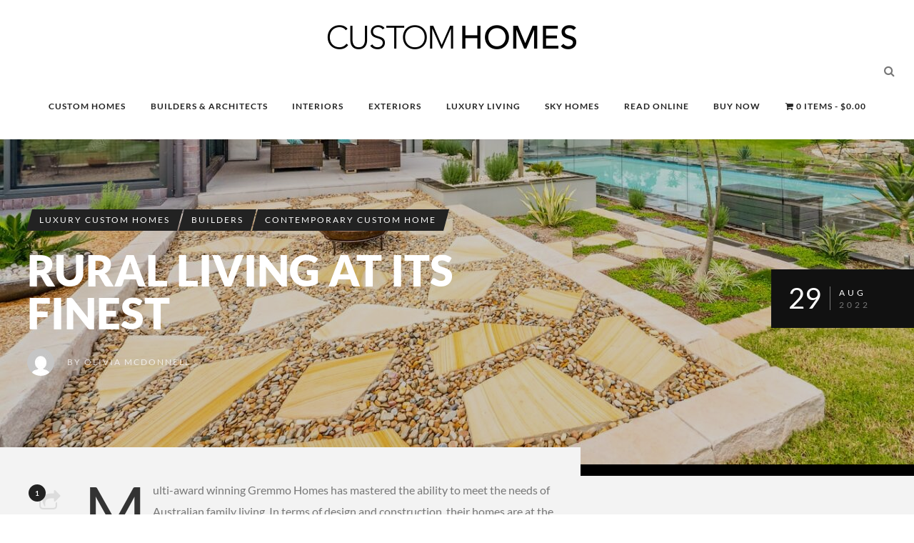

--- FILE ---
content_type: text/html; charset=UTF-8
request_url: https://customhomesonline.com.au/dural-custom-homes/
body_size: 85382
content:
<!DOCTYPE html>
<!--[if IE 7]>
<html class="ie ie7" lang="en-AU" prefix="og: https://ogp.me/ns#">
<![endif]-->
<!--[if IE 8]>
<html class="ie ie8" lang="en-AU" prefix="og: https://ogp.me/ns#">
<![endif]-->
<!--[if !(IE 7) | !(IE 8) ]><!-->
<html lang="en-AU" prefix="og: https://ogp.me/ns#">
<!--<![endif]-->
<head><meta charset="UTF-8"><script>if(navigator.userAgent.match(/MSIE|Internet Explorer/i)||navigator.userAgent.match(/Trident\/7\..*?rv:11/i)){var href=document.location.href;if(!href.match(/[?&]nowprocket/)){if(href.indexOf("?")==-1){if(href.indexOf("#")==-1){document.location.href=href+"?nowprocket=1"}else{document.location.href=href.replace("#","?nowprocket=1#")}}else{if(href.indexOf("#")==-1){document.location.href=href+"&nowprocket=1"}else{document.location.href=href.replace("#","&nowprocket=1#")}}}}</script><script>(()=>{class RocketLazyLoadScripts{constructor(){this.v="2.0.4",this.userEvents=["keydown","keyup","mousedown","mouseup","mousemove","mouseover","mouseout","touchmove","touchstart","touchend","touchcancel","wheel","click","dblclick","input"],this.attributeEvents=["onblur","onclick","oncontextmenu","ondblclick","onfocus","onmousedown","onmouseenter","onmouseleave","onmousemove","onmouseout","onmouseover","onmouseup","onmousewheel","onscroll","onsubmit"]}async t(){this.i(),this.o(),/iP(ad|hone)/.test(navigator.userAgent)&&this.h(),this.u(),this.l(this),this.m(),this.k(this),this.p(this),this._(),await Promise.all([this.R(),this.L()]),this.lastBreath=Date.now(),this.S(this),this.P(),this.D(),this.O(),this.M(),await this.C(this.delayedScripts.normal),await this.C(this.delayedScripts.defer),await this.C(this.delayedScripts.async),await this.T(),await this.F(),await this.j(),await this.A(),window.dispatchEvent(new Event("rocket-allScriptsLoaded")),this.everythingLoaded=!0,this.lastTouchEnd&&await new Promise(t=>setTimeout(t,500-Date.now()+this.lastTouchEnd)),this.I(),this.H(),this.U(),this.W()}i(){this.CSPIssue=sessionStorage.getItem("rocketCSPIssue"),document.addEventListener("securitypolicyviolation",t=>{this.CSPIssue||"script-src-elem"!==t.violatedDirective||"data"!==t.blockedURI||(this.CSPIssue=!0,sessionStorage.setItem("rocketCSPIssue",!0))},{isRocket:!0})}o(){window.addEventListener("pageshow",t=>{this.persisted=t.persisted,this.realWindowLoadedFired=!0},{isRocket:!0}),window.addEventListener("pagehide",()=>{this.onFirstUserAction=null},{isRocket:!0})}h(){let t;function e(e){t=e}window.addEventListener("touchstart",e,{isRocket:!0}),window.addEventListener("touchend",function i(o){o.changedTouches[0]&&t.changedTouches[0]&&Math.abs(o.changedTouches[0].pageX-t.changedTouches[0].pageX)<10&&Math.abs(o.changedTouches[0].pageY-t.changedTouches[0].pageY)<10&&o.timeStamp-t.timeStamp<200&&(window.removeEventListener("touchstart",e,{isRocket:!0}),window.removeEventListener("touchend",i,{isRocket:!0}),"INPUT"===o.target.tagName&&"text"===o.target.type||(o.target.dispatchEvent(new TouchEvent("touchend",{target:o.target,bubbles:!0})),o.target.dispatchEvent(new MouseEvent("mouseover",{target:o.target,bubbles:!0})),o.target.dispatchEvent(new PointerEvent("click",{target:o.target,bubbles:!0,cancelable:!0,detail:1,clientX:o.changedTouches[0].clientX,clientY:o.changedTouches[0].clientY})),event.preventDefault()))},{isRocket:!0})}q(t){this.userActionTriggered||("mousemove"!==t.type||this.firstMousemoveIgnored?"keyup"===t.type||"mouseover"===t.type||"mouseout"===t.type||(this.userActionTriggered=!0,this.onFirstUserAction&&this.onFirstUserAction()):this.firstMousemoveIgnored=!0),"click"===t.type&&t.preventDefault(),t.stopPropagation(),t.stopImmediatePropagation(),"touchstart"===this.lastEvent&&"touchend"===t.type&&(this.lastTouchEnd=Date.now()),"click"===t.type&&(this.lastTouchEnd=0),this.lastEvent=t.type,t.composedPath&&t.composedPath()[0].getRootNode()instanceof ShadowRoot&&(t.rocketTarget=t.composedPath()[0]),this.savedUserEvents.push(t)}u(){this.savedUserEvents=[],this.userEventHandler=this.q.bind(this),this.userEvents.forEach(t=>window.addEventListener(t,this.userEventHandler,{passive:!1,isRocket:!0})),document.addEventListener("visibilitychange",this.userEventHandler,{isRocket:!0})}U(){this.userEvents.forEach(t=>window.removeEventListener(t,this.userEventHandler,{passive:!1,isRocket:!0})),document.removeEventListener("visibilitychange",this.userEventHandler,{isRocket:!0}),this.savedUserEvents.forEach(t=>{(t.rocketTarget||t.target).dispatchEvent(new window[t.constructor.name](t.type,t))})}m(){const t="return false",e=Array.from(this.attributeEvents,t=>"data-rocket-"+t),i="["+this.attributeEvents.join("],[")+"]",o="[data-rocket-"+this.attributeEvents.join("],[data-rocket-")+"]",s=(e,i,o)=>{o&&o!==t&&(e.setAttribute("data-rocket-"+i,o),e["rocket"+i]=new Function("event",o),e.setAttribute(i,t))};new MutationObserver(t=>{for(const n of t)"attributes"===n.type&&(n.attributeName.startsWith("data-rocket-")||this.everythingLoaded?n.attributeName.startsWith("data-rocket-")&&this.everythingLoaded&&this.N(n.target,n.attributeName.substring(12)):s(n.target,n.attributeName,n.target.getAttribute(n.attributeName))),"childList"===n.type&&n.addedNodes.forEach(t=>{if(t.nodeType===Node.ELEMENT_NODE)if(this.everythingLoaded)for(const i of[t,...t.querySelectorAll(o)])for(const t of i.getAttributeNames())e.includes(t)&&this.N(i,t.substring(12));else for(const e of[t,...t.querySelectorAll(i)])for(const t of e.getAttributeNames())this.attributeEvents.includes(t)&&s(e,t,e.getAttribute(t))})}).observe(document,{subtree:!0,childList:!0,attributeFilter:[...this.attributeEvents,...e]})}I(){this.attributeEvents.forEach(t=>{document.querySelectorAll("[data-rocket-"+t+"]").forEach(e=>{this.N(e,t)})})}N(t,e){const i=t.getAttribute("data-rocket-"+e);i&&(t.setAttribute(e,i),t.removeAttribute("data-rocket-"+e))}k(t){Object.defineProperty(HTMLElement.prototype,"onclick",{get(){return this.rocketonclick||null},set(e){this.rocketonclick=e,this.setAttribute(t.everythingLoaded?"onclick":"data-rocket-onclick","this.rocketonclick(event)")}})}S(t){function e(e,i){let o=e[i];e[i]=null,Object.defineProperty(e,i,{get:()=>o,set(s){t.everythingLoaded?o=s:e["rocket"+i]=o=s}})}e(document,"onreadystatechange"),e(window,"onload"),e(window,"onpageshow");try{Object.defineProperty(document,"readyState",{get:()=>t.rocketReadyState,set(e){t.rocketReadyState=e},configurable:!0}),document.readyState="loading"}catch(t){console.log("WPRocket DJE readyState conflict, bypassing")}}l(t){this.originalAddEventListener=EventTarget.prototype.addEventListener,this.originalRemoveEventListener=EventTarget.prototype.removeEventListener,this.savedEventListeners=[],EventTarget.prototype.addEventListener=function(e,i,o){o&&o.isRocket||!t.B(e,this)&&!t.userEvents.includes(e)||t.B(e,this)&&!t.userActionTriggered||e.startsWith("rocket-")||t.everythingLoaded?t.originalAddEventListener.call(this,e,i,o):(t.savedEventListeners.push({target:this,remove:!1,type:e,func:i,options:o}),"mouseenter"!==e&&"mouseleave"!==e||t.originalAddEventListener.call(this,e,t.savedUserEvents.push,o))},EventTarget.prototype.removeEventListener=function(e,i,o){o&&o.isRocket||!t.B(e,this)&&!t.userEvents.includes(e)||t.B(e,this)&&!t.userActionTriggered||e.startsWith("rocket-")||t.everythingLoaded?t.originalRemoveEventListener.call(this,e,i,o):t.savedEventListeners.push({target:this,remove:!0,type:e,func:i,options:o})}}J(t,e){this.savedEventListeners=this.savedEventListeners.filter(i=>{let o=i.type,s=i.target||window;return e!==o||t!==s||(this.B(o,s)&&(i.type="rocket-"+o),this.$(i),!1)})}H(){EventTarget.prototype.addEventListener=this.originalAddEventListener,EventTarget.prototype.removeEventListener=this.originalRemoveEventListener,this.savedEventListeners.forEach(t=>this.$(t))}$(t){t.remove?this.originalRemoveEventListener.call(t.target,t.type,t.func,t.options):this.originalAddEventListener.call(t.target,t.type,t.func,t.options)}p(t){let e;function i(e){return t.everythingLoaded?e:e.split(" ").map(t=>"load"===t||t.startsWith("load.")?"rocket-jquery-load":t).join(" ")}function o(o){function s(e){const s=o.fn[e];o.fn[e]=o.fn.init.prototype[e]=function(){return this[0]===window&&t.userActionTriggered&&("string"==typeof arguments[0]||arguments[0]instanceof String?arguments[0]=i(arguments[0]):"object"==typeof arguments[0]&&Object.keys(arguments[0]).forEach(t=>{const e=arguments[0][t];delete arguments[0][t],arguments[0][i(t)]=e})),s.apply(this,arguments),this}}if(o&&o.fn&&!t.allJQueries.includes(o)){const e={DOMContentLoaded:[],"rocket-DOMContentLoaded":[]};for(const t in e)document.addEventListener(t,()=>{e[t].forEach(t=>t())},{isRocket:!0});o.fn.ready=o.fn.init.prototype.ready=function(i){function s(){parseInt(o.fn.jquery)>2?setTimeout(()=>i.bind(document)(o)):i.bind(document)(o)}return"function"==typeof i&&(t.realDomReadyFired?!t.userActionTriggered||t.fauxDomReadyFired?s():e["rocket-DOMContentLoaded"].push(s):e.DOMContentLoaded.push(s)),o([])},s("on"),s("one"),s("off"),t.allJQueries.push(o)}e=o}t.allJQueries=[],o(window.jQuery),Object.defineProperty(window,"jQuery",{get:()=>e,set(t){o(t)}})}P(){const t=new Map;document.write=document.writeln=function(e){const i=document.currentScript,o=document.createRange(),s=i.parentElement;let n=t.get(i);void 0===n&&(n=i.nextSibling,t.set(i,n));const c=document.createDocumentFragment();o.setStart(c,0),c.appendChild(o.createContextualFragment(e)),s.insertBefore(c,n)}}async R(){return new Promise(t=>{this.userActionTriggered?t():this.onFirstUserAction=t})}async L(){return new Promise(t=>{document.addEventListener("DOMContentLoaded",()=>{this.realDomReadyFired=!0,t()},{isRocket:!0})})}async j(){return this.realWindowLoadedFired?Promise.resolve():new Promise(t=>{window.addEventListener("load",t,{isRocket:!0})})}M(){this.pendingScripts=[];this.scriptsMutationObserver=new MutationObserver(t=>{for(const e of t)e.addedNodes.forEach(t=>{"SCRIPT"!==t.tagName||t.noModule||t.isWPRocket||this.pendingScripts.push({script:t,promise:new Promise(e=>{const i=()=>{const i=this.pendingScripts.findIndex(e=>e.script===t);i>=0&&this.pendingScripts.splice(i,1),e()};t.addEventListener("load",i,{isRocket:!0}),t.addEventListener("error",i,{isRocket:!0}),setTimeout(i,1e3)})})})}),this.scriptsMutationObserver.observe(document,{childList:!0,subtree:!0})}async F(){await this.X(),this.pendingScripts.length?(await this.pendingScripts[0].promise,await this.F()):this.scriptsMutationObserver.disconnect()}D(){this.delayedScripts={normal:[],async:[],defer:[]},document.querySelectorAll("script[type$=rocketlazyloadscript]").forEach(t=>{t.hasAttribute("data-rocket-src")?t.hasAttribute("async")&&!1!==t.async?this.delayedScripts.async.push(t):t.hasAttribute("defer")&&!1!==t.defer||"module"===t.getAttribute("data-rocket-type")?this.delayedScripts.defer.push(t):this.delayedScripts.normal.push(t):this.delayedScripts.normal.push(t)})}async _(){await this.L();let t=[];document.querySelectorAll("script[type$=rocketlazyloadscript][data-rocket-src]").forEach(e=>{let i=e.getAttribute("data-rocket-src");if(i&&!i.startsWith("data:")){i.startsWith("//")&&(i=location.protocol+i);try{const o=new URL(i).origin;o!==location.origin&&t.push({src:o,crossOrigin:e.crossOrigin||"module"===e.getAttribute("data-rocket-type")})}catch(t){}}}),t=[...new Map(t.map(t=>[JSON.stringify(t),t])).values()],this.Y(t,"preconnect")}async G(t){if(await this.K(),!0!==t.noModule||!("noModule"in HTMLScriptElement.prototype))return new Promise(e=>{let i;function o(){(i||t).setAttribute("data-rocket-status","executed"),e()}try{if(navigator.userAgent.includes("Firefox/")||""===navigator.vendor||this.CSPIssue)i=document.createElement("script"),[...t.attributes].forEach(t=>{let e=t.nodeName;"type"!==e&&("data-rocket-type"===e&&(e="type"),"data-rocket-src"===e&&(e="src"),i.setAttribute(e,t.nodeValue))}),t.text&&(i.text=t.text),t.nonce&&(i.nonce=t.nonce),i.hasAttribute("src")?(i.addEventListener("load",o,{isRocket:!0}),i.addEventListener("error",()=>{i.setAttribute("data-rocket-status","failed-network"),e()},{isRocket:!0}),setTimeout(()=>{i.isConnected||e()},1)):(i.text=t.text,o()),i.isWPRocket=!0,t.parentNode.replaceChild(i,t);else{const i=t.getAttribute("data-rocket-type"),s=t.getAttribute("data-rocket-src");i?(t.type=i,t.removeAttribute("data-rocket-type")):t.removeAttribute("type"),t.addEventListener("load",o,{isRocket:!0}),t.addEventListener("error",i=>{this.CSPIssue&&i.target.src.startsWith("data:")?(console.log("WPRocket: CSP fallback activated"),t.removeAttribute("src"),this.G(t).then(e)):(t.setAttribute("data-rocket-status","failed-network"),e())},{isRocket:!0}),s?(t.fetchPriority="high",t.removeAttribute("data-rocket-src"),t.src=s):t.src="data:text/javascript;base64,"+window.btoa(unescape(encodeURIComponent(t.text)))}}catch(i){t.setAttribute("data-rocket-status","failed-transform"),e()}});t.setAttribute("data-rocket-status","skipped")}async C(t){const e=t.shift();return e?(e.isConnected&&await this.G(e),this.C(t)):Promise.resolve()}O(){this.Y([...this.delayedScripts.normal,...this.delayedScripts.defer,...this.delayedScripts.async],"preload")}Y(t,e){this.trash=this.trash||[];let i=!0;var o=document.createDocumentFragment();t.forEach(t=>{const s=t.getAttribute&&t.getAttribute("data-rocket-src")||t.src;if(s&&!s.startsWith("data:")){const n=document.createElement("link");n.href=s,n.rel=e,"preconnect"!==e&&(n.as="script",n.fetchPriority=i?"high":"low"),t.getAttribute&&"module"===t.getAttribute("data-rocket-type")&&(n.crossOrigin=!0),t.crossOrigin&&(n.crossOrigin=t.crossOrigin),t.integrity&&(n.integrity=t.integrity),t.nonce&&(n.nonce=t.nonce),o.appendChild(n),this.trash.push(n),i=!1}}),document.head.appendChild(o)}W(){this.trash.forEach(t=>t.remove())}async T(){try{document.readyState="interactive"}catch(t){}this.fauxDomReadyFired=!0;try{await this.K(),this.J(document,"readystatechange"),document.dispatchEvent(new Event("rocket-readystatechange")),await this.K(),document.rocketonreadystatechange&&document.rocketonreadystatechange(),await this.K(),this.J(document,"DOMContentLoaded"),document.dispatchEvent(new Event("rocket-DOMContentLoaded")),await this.K(),this.J(window,"DOMContentLoaded"),window.dispatchEvent(new Event("rocket-DOMContentLoaded"))}catch(t){console.error(t)}}async A(){try{document.readyState="complete"}catch(t){}try{await this.K(),this.J(document,"readystatechange"),document.dispatchEvent(new Event("rocket-readystatechange")),await this.K(),document.rocketonreadystatechange&&document.rocketonreadystatechange(),await this.K(),this.J(window,"load"),window.dispatchEvent(new Event("rocket-load")),await this.K(),window.rocketonload&&window.rocketonload(),await this.K(),this.allJQueries.forEach(t=>t(window).trigger("rocket-jquery-load")),await this.K(),this.J(window,"pageshow");const t=new Event("rocket-pageshow");t.persisted=this.persisted,window.dispatchEvent(t),await this.K(),window.rocketonpageshow&&window.rocketonpageshow({persisted:this.persisted})}catch(t){console.error(t)}}async K(){Date.now()-this.lastBreath>45&&(await this.X(),this.lastBreath=Date.now())}async X(){return document.hidden?new Promise(t=>setTimeout(t)):new Promise(t=>requestAnimationFrame(t))}B(t,e){return e===document&&"readystatechange"===t||(e===document&&"DOMContentLoaded"===t||(e===window&&"DOMContentLoaded"===t||(e===window&&"load"===t||e===window&&"pageshow"===t)))}static run(){(new RocketLazyLoadScripts).t()}}RocketLazyLoadScripts.run()})();</script>
	<!-- Google tag (gtag.js) -->
<script type="rocketlazyloadscript" async data-rocket-src="https://www.googletagmanager.com/gtag/js?id=G-PEN686NM6M"></script>
<script type="rocketlazyloadscript">
  window.dataLayer = window.dataLayer || [];
  function gtag(){dataLayer.push(arguments);}
  gtag('js', new Date());

  gtag('config', 'G-PEN686NM6M');
</script>
	<script type="application/ld+json">
{
  "@context": "https://schema.org",
  "@type": "Organization",
  "name": "Custom Homes Magazine",
  "url": "https://customhomesonline.com.au/",
  "logo": "https://sp-ao.shortpixel.ai/client/to_webp,q_glossy,ret_img/https://customhomesonline.com.au/wp-content/uploads/2018/10/Custom-Homes-Magazine-logo.jpg",
  "contactPoint": {
    "@type": "ContactPoint",
    "telephone": "1300 794 335",
    "contactType": "customer service"
  },
  "sameAs": [
    "https://www.facebook.com/CustomHomesMagazine",
    "https://www.instagram.com/luxurycustomhomes/",
    "https://twitter.com/luxcustomhomes"
  ]
}
</script>

<script type="application/ld+json">
{
  "@context": "https://schema.org",
  "@type": "WebSite",
  "name": "Custom Homes Magazine",
  "url": "https://customhomesonline.com.au/",
  "potentialAction": {
    "@type": "SearchAction",
    "target": "https://customhomesonline.com.au/?s={search_term_string}",
    "query-input": "required name=search_term_string"
  }
}
</script>
	<link rel="shortcut icon" href="https://customhomesonline.com.au/wp-content/uploads/2023/07/CH-Favicon-1-2.png"/>
	
    <meta name="viewport" content="width=device-width, initial-scale=1" />
	<link rel="pingback" href="https://customhomesonline.com.au/xmlrpc.php">
	<style type="text/css">
@font-face {
	font-family: 'socialfans';
	src: url('https://customhomesonline.com.au/wp-content/plugins/socialfans-counter/assets/font/socialfans.eot?v=5.0.2');
	src: url('https://customhomesonline.com.au/wp-content/plugins/socialfans-counter/assets/font/socialfans.eot?v=5.0.2#iefix') format('embedded-opentype'),
	url('https://customhomesonline.com.au/wp-content/plugins/socialfans-counter/assets/font/socialfans.woff?v=5.0.2') format('woff'),
	url('https://customhomesonline.com.au/wp-content/plugins/socialfans-counter/assets/font/socialfans.ttf?v=5.0.2') format('truetype'),
	url('https://customhomesonline.com.au/wp-content/plugins/socialfans-counter/assets/font/socialfans.svg?v=5.0.2') format('svg');
	font-weight: normal;
	font-style: normal;
}
</style>
<style type="text/css">
@font-face {
	font-family: 'fontawesome';
	src: url('https://customhomesonline.com.au/wp-content/plugins/socialfans-counter/assets/font/fontawesome.eot?v=5.0.2');
	src: url('https://customhomesonline.com.au/wp-content/plugins/socialfans-counter/assets/font/fontawesome.eot?v=5.0.2#iefix') format('embedded-opentype'),
	url('https://customhomesonline.com.au/wp-content/plugins/socialfans-counter/assets/font/fontawesome.woff?v=5.0.2') format('woff'),
	url('https://customhomesonline.com.au/wp-content/plugins/socialfans-counter/assets/font/fontawesome.woff2?v=5.0.2') format('woff2'),
	url('https://customhomesonline.com.au/wp-content/plugins/socialfans-counter/assets/font/fontawesome.ttf?v=5.0.2') format('truetype'),
	url('https://customhomesonline.com.au/wp-content/plugins/socialfans-counter/assets/font/fontawesome.svg?v=5.0.2') format('svg');
	font-weight: normal;
	font-style: normal;
}
</style>

<!-- Search Engine Optimisation by Rank Math - https://rankmath.com/ -->
<title>Dural Custom Homes, Sydney Custom Homes, Sydney Builders</title>
<link data-rocket-preload as="style" data-wpr-hosted-gf-parameters="family=Lato%3A900%2C300%2C700%2C600%2C400&display=swap" href="https://customhomesonline.com.au/wp-content/cache/fonts/1/google-fonts/css/e/0/0/ff4a417fa607c582f436bd8df257b.css" rel="preload">
<link data-wpr-hosted-gf-parameters="family=Lato%3A900%2C300%2C700%2C600%2C400&display=swap" href="https://customhomesonline.com.au/wp-content/cache/fonts/1/google-fonts/css/e/0/0/ff4a417fa607c582f436bd8df257b.css" media="print" onload="this.media=&#039;all&#039;" rel="stylesheet">
<noscript data-wpr-hosted-gf-parameters=""><link rel="stylesheet" href="https://fonts.googleapis.com/css?family=Lato%3A900%2C300%2C700%2C600%2C400&#038;display=swap"></noscript>
<meta name="description" content="Dural Custom Homes, Sydney Custom Homes, Sydney Builders, Feature of Dural Custom Home on Rural Property by Sydney Builders Gremmo Homes"/>
<meta name="robots" content="follow, index, max-snippet:-1, max-video-preview:-1, max-image-preview:large"/>
<link rel="canonical" href="https://customhomesonline.com.au/dural-custom-homes/" />
<meta property="og:locale" content="en_US" />
<meta property="og:type" content="article" />
<meta property="og:title" content="Rural Building Site? Take a Look at How this Extraordinary Family Home Connects with the Natural Bush Surroundings" />
<meta property="og:description" content="Dural Custom Homes, Sydney Custom Homes, Sydney Builders, Feature of Dural Custom Home on Rural Property by Sydney Builders Gremmo Homes" />
<meta property="og:url" content="https://customhomesonline.com.au/dural-custom-homes/" />
<meta property="og:site_name" content="Custom Homes" />
<meta property="article:tag" content="Australian Rural Home Design" />
<meta property="article:tag" content="award winning builders" />
<meta property="article:tag" content="Contemporary Australian Home Design" />
<meta property="article:tag" content="Custom Builder Sydney" />
<meta property="article:tag" content="Custom Builders Sydney" />
<meta property="article:tag" content="Custom Homes Dural" />
<meta property="article:tag" content="Custom Homes Sydney" />
<meta property="article:tag" content="Gremmo Homes" />
<meta property="article:tag" content="Luxury Rural Homes Sydney" />
<meta property="article:tag" content="Rural Home Design" />
<meta property="article:tag" content="Sydney Custom Homes" />
<meta property="article:section" content="Luxury Custom Homes" />
<meta property="og:updated_time" content="2022-09-02T14:18:14+08:00" />
<meta property="og:image" content="https://customhomesonline.com.au/wp-content/uploads/2022/08/Custom-Builder-Sydney-2.jpg" />
<meta property="og:image:secure_url" content="https://customhomesonline.com.au/wp-content/uploads/2022/08/Custom-Builder-Sydney-2.jpg" />
<meta property="og:image:width" content="1600" />
<meta property="og:image:height" content="1067" />
<meta property="og:image:alt" content="Custom Builder Sydney" />
<meta property="og:image:type" content="image/jpeg" />
<meta property="article:published_time" content="2022-08-29T22:13:50+08:00" />
<meta property="article:modified_time" content="2022-09-02T14:18:14+08:00" />
<meta name="twitter:card" content="summary_large_image" />
<meta name="twitter:title" content="Rural Building Site? Take a Look at How this Extraordinary Family Home Connects with the Natural Bush Surroundings" />
<meta name="twitter:description" content="Dural Custom Homes, Sydney Custom Homes, Sydney Builders, Feature of Dural Custom Home on Rural Property by Sydney Builders Gremmo Homes" />
<meta name="twitter:image" content="https://customhomesonline.com.au/wp-content/uploads/2022/08/Custom-Builder-Sydney-2.jpg" />
<meta name="twitter:label1" content="Written by" />
<meta name="twitter:data1" content="Olivia McDonnell" />
<meta name="twitter:label2" content="Time to read" />
<meta name="twitter:data2" content="2 minutes" />
<script type="application/ld+json" class="rank-math-schema">{"@context":"https://schema.org","@graph":[{"@type":"Organization","@id":"https://customhomesonline.com.au/#organization","name":"customhomesonline.","url":"https://customhomesonline.com.au","logo":{"@type":"ImageObject","@id":"https://customhomesonline.com.au/#logo","url":"https://customhomesonline.com.au/wp-content/uploads/2018/10/Custom-Homes-Magazine-logo.jpg","contentUrl":"https://customhomesonline.com.au/wp-content/uploads/2018/10/Custom-Homes-Magazine-logo.jpg","caption":"Custom Homes","inLanguage":"en-AU","width":"300","height":"51"}},{"@type":"WebSite","@id":"https://customhomesonline.com.au/#website","url":"https://customhomesonline.com.au","name":"Custom Homes","publisher":{"@id":"https://customhomesonline.com.au/#organization"},"inLanguage":"en-AU"},{"@type":"ImageObject","@id":"https://customhomesonline.com.au/wp-content/uploads/2022/08/Custom-Builder-Sydney-2.jpg","url":"https://customhomesonline.com.au/wp-content/uploads/2022/08/Custom-Builder-Sydney-2.jpg","width":"1600","height":"1067","inLanguage":"en-AU"},{"@type":"WebPage","@id":"https://customhomesonline.com.au/dural-custom-homes/#webpage","url":"https://customhomesonline.com.au/dural-custom-homes/","name":"Dural Custom Homes, Sydney Custom Homes, Sydney Builders","datePublished":"2022-08-29T22:13:50+08:00","dateModified":"2022-09-02T14:18:14+08:00","isPartOf":{"@id":"https://customhomesonline.com.au/#website"},"primaryImageOfPage":{"@id":"https://customhomesonline.com.au/wp-content/uploads/2022/08/Custom-Builder-Sydney-2.jpg"},"inLanguage":"en-AU"},{"@type":"Person","@id":"https://customhomesonline.com.au/author/olivia-mcdonnell/","name":"Olivia McDonnell","url":"https://customhomesonline.com.au/author/olivia-mcdonnell/","image":{"@type":"ImageObject","@id":"https://secure.gravatar.com/avatar/5507b0137cc6412e061e4fbd3bc06b980a2b800813de6e6c4b7cf953900b4489?s=96&amp;d=mm&amp;r=g","url":"https://secure.gravatar.com/avatar/5507b0137cc6412e061e4fbd3bc06b980a2b800813de6e6c4b7cf953900b4489?s=96&amp;d=mm&amp;r=g","caption":"Olivia McDonnell","inLanguage":"en-AU"},"worksFor":{"@id":"https://customhomesonline.com.au/#organization"}},{"@type":"BlogPosting","headline":"Dural Custom Homes, Sydney Custom Homes, Sydney Builders","keywords":"Custom Builder Sydney","datePublished":"2022-08-29T22:13:50+08:00","dateModified":"2022-09-02T14:18:14+08:00","author":{"@id":"https://customhomesonline.com.au/author/olivia-mcdonnell/","name":"Olivia McDonnell"},"publisher":{"@id":"https://customhomesonline.com.au/#organization"},"description":"Dural Custom Homes, Sydney Custom Homes, Sydney Builders, Feature of Dural Custom Home on Rural Property by Sydney Builders Gremmo Homes","name":"Dural Custom Homes, Sydney Custom Homes, Sydney Builders","@id":"https://customhomesonline.com.au/dural-custom-homes/#richSnippet","isPartOf":{"@id":"https://customhomesonline.com.au/dural-custom-homes/#webpage"},"image":{"@id":"https://customhomesonline.com.au/wp-content/uploads/2022/08/Custom-Builder-Sydney-2.jpg"},"inLanguage":"en-AU","mainEntityOfPage":{"@id":"https://customhomesonline.com.au/dural-custom-homes/#webpage"}}]}</script>
<!-- /Rank Math WordPress SEO plugin -->

<link rel='dns-prefetch' href='//www.google.com' />
<link rel='dns-prefetch' href='//fonts.googleapis.com' />
<link href='https://fonts.gstatic.com' crossorigin rel='preconnect' />
<link rel="alternate" type="application/rss+xml" title="Custom Homes &raquo; Feed" href="https://customhomesonline.com.au/feed/" />
<link rel="alternate" type="application/rss+xml" title="Custom Homes &raquo; Comments Feed" href="https://customhomesonline.com.au/comments/feed/" />
<link rel="alternate" type="application/rss+xml" title="Custom Homes &raquo; Rural Living at its Finest Comments Feed" href="https://customhomesonline.com.au/dural-custom-homes/feed/" />
<link rel="alternate" title="oEmbed (JSON)" type="application/json+oembed" href="https://customhomesonline.com.au/wp-json/oembed/1.0/embed?url=https%3A%2F%2Fcustomhomesonline.com.au%2Fdural-custom-homes%2F" />
<link rel="alternate" title="oEmbed (XML)" type="text/xml+oembed" href="https://customhomesonline.com.au/wp-json/oembed/1.0/embed?url=https%3A%2F%2Fcustomhomesonline.com.au%2Fdural-custom-homes%2F&#038;format=xml" />
<style id='wp-img-auto-sizes-contain-inline-css' type='text/css'>
img:is([sizes=auto i],[sizes^="auto," i]){contain-intrinsic-size:3000px 1500px}
/*# sourceURL=wp-img-auto-sizes-contain-inline-css */
</style>
<style id='wp-emoji-styles-inline-css' type='text/css'>

	img.wp-smiley, img.emoji {
		display: inline !important;
		border: none !important;
		box-shadow: none !important;
		height: 1em !important;
		width: 1em !important;
		margin: 0 0.07em !important;
		vertical-align: -0.1em !important;
		background: none !important;
		padding: 0 !important;
	}
/*# sourceURL=wp-emoji-styles-inline-css */
</style>
<link rel='stylesheet' id='wp-block-library-css' href='https://customhomesonline.com.au/wp-includes/css/dist/block-library/style.min.css?ver=6.9' type='text/css' media='all' />
<link data-minify="1" rel='stylesheet' id='wc-blocks-style-css' href='https://customhomesonline.com.au/wp-content/cache/min/1/wp-content/plugins/woocommerce/assets/client/blocks/wc-blocks.css?ver=1767870373' type='text/css' media='all' />
<style id='global-styles-inline-css' type='text/css'>
:root{--wp--preset--aspect-ratio--square: 1;--wp--preset--aspect-ratio--4-3: 4/3;--wp--preset--aspect-ratio--3-4: 3/4;--wp--preset--aspect-ratio--3-2: 3/2;--wp--preset--aspect-ratio--2-3: 2/3;--wp--preset--aspect-ratio--16-9: 16/9;--wp--preset--aspect-ratio--9-16: 9/16;--wp--preset--color--black: #000000;--wp--preset--color--cyan-bluish-gray: #abb8c3;--wp--preset--color--white: #ffffff;--wp--preset--color--pale-pink: #f78da7;--wp--preset--color--vivid-red: #cf2e2e;--wp--preset--color--luminous-vivid-orange: #ff6900;--wp--preset--color--luminous-vivid-amber: #fcb900;--wp--preset--color--light-green-cyan: #7bdcb5;--wp--preset--color--vivid-green-cyan: #00d084;--wp--preset--color--pale-cyan-blue: #8ed1fc;--wp--preset--color--vivid-cyan-blue: #0693e3;--wp--preset--color--vivid-purple: #9b51e0;--wp--preset--gradient--vivid-cyan-blue-to-vivid-purple: linear-gradient(135deg,rgb(6,147,227) 0%,rgb(155,81,224) 100%);--wp--preset--gradient--light-green-cyan-to-vivid-green-cyan: linear-gradient(135deg,rgb(122,220,180) 0%,rgb(0,208,130) 100%);--wp--preset--gradient--luminous-vivid-amber-to-luminous-vivid-orange: linear-gradient(135deg,rgb(252,185,0) 0%,rgb(255,105,0) 100%);--wp--preset--gradient--luminous-vivid-orange-to-vivid-red: linear-gradient(135deg,rgb(255,105,0) 0%,rgb(207,46,46) 100%);--wp--preset--gradient--very-light-gray-to-cyan-bluish-gray: linear-gradient(135deg,rgb(238,238,238) 0%,rgb(169,184,195) 100%);--wp--preset--gradient--cool-to-warm-spectrum: linear-gradient(135deg,rgb(74,234,220) 0%,rgb(151,120,209) 20%,rgb(207,42,186) 40%,rgb(238,44,130) 60%,rgb(251,105,98) 80%,rgb(254,248,76) 100%);--wp--preset--gradient--blush-light-purple: linear-gradient(135deg,rgb(255,206,236) 0%,rgb(152,150,240) 100%);--wp--preset--gradient--blush-bordeaux: linear-gradient(135deg,rgb(254,205,165) 0%,rgb(254,45,45) 50%,rgb(107,0,62) 100%);--wp--preset--gradient--luminous-dusk: linear-gradient(135deg,rgb(255,203,112) 0%,rgb(199,81,192) 50%,rgb(65,88,208) 100%);--wp--preset--gradient--pale-ocean: linear-gradient(135deg,rgb(255,245,203) 0%,rgb(182,227,212) 50%,rgb(51,167,181) 100%);--wp--preset--gradient--electric-grass: linear-gradient(135deg,rgb(202,248,128) 0%,rgb(113,206,126) 100%);--wp--preset--gradient--midnight: linear-gradient(135deg,rgb(2,3,129) 0%,rgb(40,116,252) 100%);--wp--preset--font-size--small: 13px;--wp--preset--font-size--medium: 20px;--wp--preset--font-size--large: 36px;--wp--preset--font-size--x-large: 42px;--wp--preset--spacing--20: 0.44rem;--wp--preset--spacing--30: 0.67rem;--wp--preset--spacing--40: 1rem;--wp--preset--spacing--50: 1.5rem;--wp--preset--spacing--60: 2.25rem;--wp--preset--spacing--70: 3.38rem;--wp--preset--spacing--80: 5.06rem;--wp--preset--shadow--natural: 6px 6px 9px rgba(0, 0, 0, 0.2);--wp--preset--shadow--deep: 12px 12px 50px rgba(0, 0, 0, 0.4);--wp--preset--shadow--sharp: 6px 6px 0px rgba(0, 0, 0, 0.2);--wp--preset--shadow--outlined: 6px 6px 0px -3px rgb(255, 255, 255), 6px 6px rgb(0, 0, 0);--wp--preset--shadow--crisp: 6px 6px 0px rgb(0, 0, 0);}:where(.is-layout-flex){gap: 0.5em;}:where(.is-layout-grid){gap: 0.5em;}body .is-layout-flex{display: flex;}.is-layout-flex{flex-wrap: wrap;align-items: center;}.is-layout-flex > :is(*, div){margin: 0;}body .is-layout-grid{display: grid;}.is-layout-grid > :is(*, div){margin: 0;}:where(.wp-block-columns.is-layout-flex){gap: 2em;}:where(.wp-block-columns.is-layout-grid){gap: 2em;}:where(.wp-block-post-template.is-layout-flex){gap: 1.25em;}:where(.wp-block-post-template.is-layout-grid){gap: 1.25em;}.has-black-color{color: var(--wp--preset--color--black) !important;}.has-cyan-bluish-gray-color{color: var(--wp--preset--color--cyan-bluish-gray) !important;}.has-white-color{color: var(--wp--preset--color--white) !important;}.has-pale-pink-color{color: var(--wp--preset--color--pale-pink) !important;}.has-vivid-red-color{color: var(--wp--preset--color--vivid-red) !important;}.has-luminous-vivid-orange-color{color: var(--wp--preset--color--luminous-vivid-orange) !important;}.has-luminous-vivid-amber-color{color: var(--wp--preset--color--luminous-vivid-amber) !important;}.has-light-green-cyan-color{color: var(--wp--preset--color--light-green-cyan) !important;}.has-vivid-green-cyan-color{color: var(--wp--preset--color--vivid-green-cyan) !important;}.has-pale-cyan-blue-color{color: var(--wp--preset--color--pale-cyan-blue) !important;}.has-vivid-cyan-blue-color{color: var(--wp--preset--color--vivid-cyan-blue) !important;}.has-vivid-purple-color{color: var(--wp--preset--color--vivid-purple) !important;}.has-black-background-color{background-color: var(--wp--preset--color--black) !important;}.has-cyan-bluish-gray-background-color{background-color: var(--wp--preset--color--cyan-bluish-gray) !important;}.has-white-background-color{background-color: var(--wp--preset--color--white) !important;}.has-pale-pink-background-color{background-color: var(--wp--preset--color--pale-pink) !important;}.has-vivid-red-background-color{background-color: var(--wp--preset--color--vivid-red) !important;}.has-luminous-vivid-orange-background-color{background-color: var(--wp--preset--color--luminous-vivid-orange) !important;}.has-luminous-vivid-amber-background-color{background-color: var(--wp--preset--color--luminous-vivid-amber) !important;}.has-light-green-cyan-background-color{background-color: var(--wp--preset--color--light-green-cyan) !important;}.has-vivid-green-cyan-background-color{background-color: var(--wp--preset--color--vivid-green-cyan) !important;}.has-pale-cyan-blue-background-color{background-color: var(--wp--preset--color--pale-cyan-blue) !important;}.has-vivid-cyan-blue-background-color{background-color: var(--wp--preset--color--vivid-cyan-blue) !important;}.has-vivid-purple-background-color{background-color: var(--wp--preset--color--vivid-purple) !important;}.has-black-border-color{border-color: var(--wp--preset--color--black) !important;}.has-cyan-bluish-gray-border-color{border-color: var(--wp--preset--color--cyan-bluish-gray) !important;}.has-white-border-color{border-color: var(--wp--preset--color--white) !important;}.has-pale-pink-border-color{border-color: var(--wp--preset--color--pale-pink) !important;}.has-vivid-red-border-color{border-color: var(--wp--preset--color--vivid-red) !important;}.has-luminous-vivid-orange-border-color{border-color: var(--wp--preset--color--luminous-vivid-orange) !important;}.has-luminous-vivid-amber-border-color{border-color: var(--wp--preset--color--luminous-vivid-amber) !important;}.has-light-green-cyan-border-color{border-color: var(--wp--preset--color--light-green-cyan) !important;}.has-vivid-green-cyan-border-color{border-color: var(--wp--preset--color--vivid-green-cyan) !important;}.has-pale-cyan-blue-border-color{border-color: var(--wp--preset--color--pale-cyan-blue) !important;}.has-vivid-cyan-blue-border-color{border-color: var(--wp--preset--color--vivid-cyan-blue) !important;}.has-vivid-purple-border-color{border-color: var(--wp--preset--color--vivid-purple) !important;}.has-vivid-cyan-blue-to-vivid-purple-gradient-background{background: var(--wp--preset--gradient--vivid-cyan-blue-to-vivid-purple) !important;}.has-light-green-cyan-to-vivid-green-cyan-gradient-background{background: var(--wp--preset--gradient--light-green-cyan-to-vivid-green-cyan) !important;}.has-luminous-vivid-amber-to-luminous-vivid-orange-gradient-background{background: var(--wp--preset--gradient--luminous-vivid-amber-to-luminous-vivid-orange) !important;}.has-luminous-vivid-orange-to-vivid-red-gradient-background{background: var(--wp--preset--gradient--luminous-vivid-orange-to-vivid-red) !important;}.has-very-light-gray-to-cyan-bluish-gray-gradient-background{background: var(--wp--preset--gradient--very-light-gray-to-cyan-bluish-gray) !important;}.has-cool-to-warm-spectrum-gradient-background{background: var(--wp--preset--gradient--cool-to-warm-spectrum) !important;}.has-blush-light-purple-gradient-background{background: var(--wp--preset--gradient--blush-light-purple) !important;}.has-blush-bordeaux-gradient-background{background: var(--wp--preset--gradient--blush-bordeaux) !important;}.has-luminous-dusk-gradient-background{background: var(--wp--preset--gradient--luminous-dusk) !important;}.has-pale-ocean-gradient-background{background: var(--wp--preset--gradient--pale-ocean) !important;}.has-electric-grass-gradient-background{background: var(--wp--preset--gradient--electric-grass) !important;}.has-midnight-gradient-background{background: var(--wp--preset--gradient--midnight) !important;}.has-small-font-size{font-size: var(--wp--preset--font-size--small) !important;}.has-medium-font-size{font-size: var(--wp--preset--font-size--medium) !important;}.has-large-font-size{font-size: var(--wp--preset--font-size--large) !important;}.has-x-large-font-size{font-size: var(--wp--preset--font-size--x-large) !important;}
/*# sourceURL=global-styles-inline-css */
</style>

<style id='classic-theme-styles-inline-css' type='text/css'>
/*! This file is auto-generated */
.wp-block-button__link{color:#fff;background-color:#32373c;border-radius:9999px;box-shadow:none;text-decoration:none;padding:calc(.667em + 2px) calc(1.333em + 2px);font-size:1.125em}.wp-block-file__button{background:#32373c;color:#fff;text-decoration:none}
/*# sourceURL=/wp-includes/css/classic-themes.min.css */
</style>
<link data-minify="1" rel='stylesheet' id='socialfans-widget-style-css' href='https://customhomesonline.com.au/wp-content/cache/background-css/1/customhomesonline.com.au/wp-content/cache/min/1/wp-content/plugins/socialfans-counter/assets/css/socialfans-style.css?ver=1767870338&wpr_t=1768658403' type='text/css' media='all' />
<link data-minify="1" rel='stylesheet' id='fontawesome-widget-style-css' href='https://customhomesonline.com.au/wp-content/cache/min/1/wp-content/plugins/socialfans-counter/assets/css/font-awesome.min.css?ver=1767870339' type='text/css' media='all' />
<link rel='stylesheet' id='wpmenucart-icons-css' href='https://customhomesonline.com.au/wp-content/plugins/woocommerce-menu-bar-cart/assets/css/wpmenucart-icons.min.css?ver=2.14.12' type='text/css' media='all' />
<style id='wpmenucart-icons-inline-css' type='text/css'>
@font-face{font-family:WPMenuCart;src:url(https://customhomesonline.com.au/wp-content/plugins/woocommerce-menu-bar-cart/assets/fonts/WPMenuCart.eot);src:url(https://customhomesonline.com.au/wp-content/plugins/woocommerce-menu-bar-cart/assets/fonts/WPMenuCart.eot?#iefix) format('embedded-opentype'),url(https://customhomesonline.com.au/wp-content/plugins/woocommerce-menu-bar-cart/assets/fonts/WPMenuCart.woff2) format('woff2'),url(https://customhomesonline.com.au/wp-content/plugins/woocommerce-menu-bar-cart/assets/fonts/WPMenuCart.woff) format('woff'),url(https://customhomesonline.com.au/wp-content/plugins/woocommerce-menu-bar-cart/assets/fonts/WPMenuCart.ttf) format('truetype'),url(https://customhomesonline.com.au/wp-content/plugins/woocommerce-menu-bar-cart/assets/fonts/WPMenuCart.svg#WPMenuCart) format('svg');font-weight:400;font-style:normal;font-display:swap}
/*# sourceURL=wpmenucart-icons-inline-css */
</style>
<link rel='stylesheet' id='wpmenucart-css' href='https://customhomesonline.com.au/wp-content/plugins/woocommerce-menu-bar-cart/assets/css/wpmenucart-main.min.css?ver=2.14.12' type='text/css' media='all' />
<link data-minify="1" rel='stylesheet' id='woocommerce-layout-css' href='https://customhomesonline.com.au/wp-content/cache/min/1/wp-content/plugins/woocommerce/assets/css/woocommerce-layout.css?ver=1767870373' type='text/css' media='all' />
<link data-minify="1" rel='stylesheet' id='woocommerce-smallscreen-css' href='https://customhomesonline.com.au/wp-content/cache/min/1/wp-content/plugins/woocommerce/assets/css/woocommerce-smallscreen.css?ver=1767870373' type='text/css' media='only screen and (max-width: 768px)' />
<link data-minify="1" rel='stylesheet' id='woocommerce-general-css' href='https://customhomesonline.com.au/wp-content/cache/background-css/1/customhomesonline.com.au/wp-content/cache/min/1/wp-content/plugins/woocommerce/assets/css/woocommerce.css?ver=1767870373&wpr_t=1768658403' type='text/css' media='all' />
<style id='woocommerce-inline-inline-css' type='text/css'>
.woocommerce form .form-row .required { visibility: visible; }
/*# sourceURL=woocommerce-inline-inline-css */
</style>
<link data-minify="1" rel='stylesheet' id='gateway-css' href='https://customhomesonline.com.au/wp-content/cache/min/1/wp-content/plugins/woocommerce-paypal-payments/modules/ppcp-button/assets/css/gateway.css?ver=1767870418' type='text/css' media='all' />
<link data-minify="1" rel='stylesheet' id='font-awesome-css' href='https://customhomesonline.com.au/wp-content/cache/min/1/wp-content/themes/edition/css/font-awesome/css/font-awesome.min.css?ver=1767870339' type='text/css' media='all' />
<link data-minify="1" rel='stylesheet' id='bootstrap-css' href='https://customhomesonline.com.au/wp-content/cache/min/1/wp-content/themes/edition/css/bootstrap.min.css?ver=1767870339' type='text/css' media='all' />
<link data-minify="1" rel='stylesheet' id='theme-styles-css' href='https://customhomesonline.com.au/wp-content/cache/background-css/1/customhomesonline.com.au/wp-content/cache/min/1/wp-content/themes/edition/style.css?ver=1767870340&wpr_t=1768658403' type='text/css' media='all' />
<link data-minify="1" rel='stylesheet' id='dflip-style-css' href='https://customhomesonline.com.au/wp-content/cache/min/1/wp-content/plugins/3d-flipbook-dflip-lite/assets/css/dflip.min.css?ver=1767870341' type='text/css' media='all' />
<link rel='stylesheet' id='jquery-ui-style-css' href='https://customhomesonline.com.au/wp-content/cache/background-css/1/customhomesonline.com.au/wp-content/plugins/woocommerce/assets/css/jquery-ui/jquery-ui.min.css?ver=10.4.3&wpr_t=1768658403' type='text/css' media='all' />
<link data-minify="1" rel='stylesheet' id='wcfm_fa_icon_css-css' href='https://customhomesonline.com.au/wp-content/cache/min/1/wp-content/plugins/wc-frontend-manager.bk/assets/fonts/font-awesome/css/wcfmicon.min.css?ver=1767870414' type='text/css' media='all' />
<link data-minify="1" rel='stylesheet' id='wcfm_core_css-css' href='https://customhomesonline.com.au/wp-content/cache/background-css/1/customhomesonline.com.au/wp-content/cache/min/1/wp-content/plugins/wc-frontend-manager.bk/assets/css/min/wcfm-style-core.css?ver=1767870414&wpr_t=1768658403' type='text/css' media='all' />
<noscript></noscript><style id='rocket-lazyload-inline-css' type='text/css'>
.rll-youtube-player{position:relative;padding-bottom:56.23%;height:0;overflow:hidden;max-width:100%;}.rll-youtube-player:focus-within{outline: 2px solid currentColor;outline-offset: 5px;}.rll-youtube-player iframe{position:absolute;top:0;left:0;width:100%;height:100%;z-index:100;background:0 0}.rll-youtube-player img{bottom:0;display:block;left:0;margin:auto;max-width:100%;width:100%;position:absolute;right:0;top:0;border:none;height:auto;-webkit-transition:.4s all;-moz-transition:.4s all;transition:.4s all}.rll-youtube-player img:hover{-webkit-filter:brightness(75%)}.rll-youtube-player .play{height:100%;width:100%;left:0;top:0;position:absolute;background:var(--wpr-bg-c237c5d1-982a-40eb-a348-d6ea9e7bdee8) no-repeat center;background-color: transparent !important;cursor:pointer;border:none;}
/*# sourceURL=rocket-lazyload-inline-css */
</style>
<link data-minify="1" rel='stylesheet' id='themewich-shortcodes-css' href='https://customhomesonline.com.au/wp-content/cache/background-css/1/customhomesonline.com.au/wp-content/cache/min/1/wp-content/plugins/themewich-shortcodes/css/themewich-shortcodes.css?ver=1767870341&wpr_t=1768658403' type='text/css' media='all' />
<script type="rocketlazyloadscript" data-rocket-type="text/javascript" data-rocket-src="https://customhomesonline.com.au/wp-includes/js/jquery/jquery.min.js?ver=3.7.1" id="jquery-core-js" data-rocket-defer defer></script>
<script type="rocketlazyloadscript" data-rocket-type="text/javascript" data-rocket-src="https://customhomesonline.com.au/wp-includes/js/jquery/jquery-migrate.min.js?ver=3.4.1" id="jquery-migrate-js" data-rocket-defer defer></script>
<script type="rocketlazyloadscript" data-minify="1" data-rocket-type="text/javascript" data-rocket-src="https://customhomesonline.com.au/wp-content/cache/min/1/wp-content/plugins/recaptcha-woo/js/rcfwc.js?ver=1767870342" id="rcfwc-js-js" defer="defer" data-wp-strategy="defer"></script>
<script type="rocketlazyloadscript" data-rocket-type="text/javascript" data-rocket-src="https://www.google.com/recaptcha/api.js?hl=en_AU" id="recaptcha-js" defer="defer" data-wp-strategy="defer"></script>
<script type="rocketlazyloadscript" data-rocket-type="text/javascript" data-rocket-src="https://customhomesonline.com.au/wp-content/plugins/themewich-shortcodes/js/modernizr.min.js?ver=2.8.2" id="modernizr-js" data-rocket-defer defer></script>
<script type="rocketlazyloadscript" data-rocket-type="text/javascript" data-rocket-src="https://customhomesonline.com.au/wp-content/plugins/woocommerce/assets/js/jquery-blockui/jquery.blockUI.min.js?ver=2.7.0-wc.10.4.3" id="wc-jquery-blockui-js" defer="defer" data-wp-strategy="defer"></script>
<script type="text/javascript" id="wc-add-to-cart-js-extra">
/* <![CDATA[ */
var wc_add_to_cart_params = {"ajax_url":"/wp-admin/admin-ajax.php","wc_ajax_url":"/?wc-ajax=%%endpoint%%","i18n_view_cart":"View cart","cart_url":"https://customhomesonline.com.au/cart/","is_cart":"","cart_redirect_after_add":"yes"};
//# sourceURL=wc-add-to-cart-js-extra
/* ]]> */
</script>
<script type="rocketlazyloadscript" data-rocket-type="text/javascript" data-rocket-src="https://customhomesonline.com.au/wp-content/plugins/woocommerce/assets/js/frontend/add-to-cart.min.js?ver=10.4.3" id="wc-add-to-cart-js" defer="defer" data-wp-strategy="defer"></script>
<script type="rocketlazyloadscript" data-rocket-type="text/javascript" data-rocket-src="https://customhomesonline.com.au/wp-content/plugins/woocommerce/assets/js/js-cookie/js.cookie.min.js?ver=2.1.4-wc.10.4.3" id="wc-js-cookie-js" defer="defer" data-wp-strategy="defer"></script>
<script type="text/javascript" id="woocommerce-js-extra">
/* <![CDATA[ */
var woocommerce_params = {"ajax_url":"/wp-admin/admin-ajax.php","wc_ajax_url":"/?wc-ajax=%%endpoint%%","i18n_password_show":"Show password","i18n_password_hide":"Hide password"};
//# sourceURL=woocommerce-js-extra
/* ]]> */
</script>
<script type="rocketlazyloadscript" data-rocket-type="text/javascript" data-rocket-src="https://customhomesonline.com.au/wp-content/plugins/woocommerce/assets/js/frontend/woocommerce.min.js?ver=10.4.3" id="woocommerce-js" defer="defer" data-wp-strategy="defer"></script>
<script type="rocketlazyloadscript" data-rocket-type="text/javascript" data-rocket-src="https://customhomesonline.com.au/wp-content/themes/edition/js/fixto.min.js?ver=0.3.0" id="fixto-js" data-rocket-defer defer></script>
<script type="rocketlazyloadscript" data-rocket-type="text/javascript" data-rocket-src="https://customhomesonline.com.au/wp-content/themes/edition/js/respond.min.js?ver=1.4.2" id="respond-js" data-rocket-defer defer></script>
<link rel="https://api.w.org/" href="https://customhomesonline.com.au/wp-json/" /><link rel="alternate" title="JSON" type="application/json" href="https://customhomesonline.com.au/wp-json/wp/v2/posts/35647" /><link rel="EditURI" type="application/rsd+xml" title="RSD" href="https://customhomesonline.com.au/xmlrpc.php?rsd" />
<meta name="generator" content="WordPress 6.9" />
<link rel='shortlink' href='https://customhomesonline.com.au/?p=35647' />
<meta name="generator" content="Redux 4.5.10" /><!-- start Simple Custom CSS and JS -->
<style type="text/css">
/* #logo > h1 > a {
    text-transform: uppercase !important;
}

#logo > h2 > a {
    text-transform: uppercase !important;
}

ul#menu-menu li a {
    font-size: 12px !important;
}

ul#menu-menu {
    width: 95% !important;
}


/* .container.top-nav-inner {
    display: flex !important;
    flex-direction: column;
    align-content: space-around;
    justify-content: flex-start;
    align-items: center;
} */ */</style>
<!-- end Simple Custom CSS and JS -->
<!-- Google site verification - Google for WooCommerce -->
<meta name="google-site-verification" content="1JcaZkDGFZmwEvtwhuhq0kXLqIUGBrODa710RI1GgNE" />

      <!--Customizer CSS-->
      <style type="text/css">
                      .badge a,
        .widget .tagcloud a,
        .woocommerce span.onsale,
        .badgesliver.highlight, .sharing a .sharecircle,
        .tabswrap ul.tabs li a.active, .tabswrap ul.tabs li a:hover,
        .woocommerce div.product .woocommerce-tabs ul.tabs li.active,
        .breakdown .line,
        .woocommerce #respond input#submit.alt,
        .woocommerce a.button.alt,
        .woocommerce button.button.alt,
        .woocommerce input.button.alt { background:#222222; }           .pagetitleloading .pagercontainer #bx-pager a.active,
        .pagetitleloading .pagercontainer #bx-pager a:hover,
        a.more-link, .regular-posts a.more-link, .woocommerce a.button,
        .woocommerce #respond input#submit.alt, .woocommerce a.button.alt,
        .woocommerce #respond input#submit, .woocommerce input.button,
        .woocommerce button.button.alt, .woocommerce input.button.alt,
        .pie, .c100 .bar, .c100.p51 .fill, .c100.p52 .fill,
        .c100.p53 .fill, .c100.p54 .fill, .c100.p55 .fill,
        .c100.p56 .fill, .c100.p57 .fill, .c100.p58 .fill,
        .c100.p59 .fill, .c100.p60 .fill, .c100.p61 .fill,
        .c100.p62 .fill, .c100.p63 .fill, .c100.p64 .fill,
        .c100.p65 .fill, .c100.p66 .fill, .c100.p67 .fill,
        .c100.p68 .fill, .c100.p69 .fill, .c100.p70 .fill,
        .c100.p71 .fill, .c100.p72 .fill, .c100.p73 .fill,
        .c100.p74 .fill, .c100.p75 .fill, .c100.p76 .fill,
        .c100.p77 .fill, .c100.p78 .fill, .c100.p79 .fill,
        .c100.p80 .fill, .c100.p81 .fill, .c100.p82 .fill,
        .c100.p83 .fill, .c100.p84 .fill, .c100.p85 .fill,
        .c100.p86 .fill, .c100.p87 .fill, .c100.p88 .fill,
        .c100.p89 .fill, .c100.p90 .fill, .c100.p91 .fill,
        .c100.p92 .fill, .c100.p93 .fill, .c100.p94 .fill,
        .c100.p95 .fill, .c100.p96 .fill, .c100.p97 .fill,
        .c100.p98 .fill, .c100.p99 .fill, .c100.p100 .fill,
        .tw-button, a.tw-button, .tw-postshortcode a.more-link { border-color:#222222; }           a, a:hover, #share-box span, .thumbintro span a,
        .c100:hover > span, a.more-link,
        span.highlight,
        .score,
        .button,
        .tw-button,
        a.tw-button,
        a.button,
        a.more-link,
        .woocommerce a.button,
        .woocommerce ul.products li.product .price,
        .woocommerce .woocommerce-product-rating .star-rating,
        .woocommerce #respond input#submit, .woocommerce input.button,
        #submit,
        input[type=button],
        .tw-postshortcode a.more-link,
        input[type=submit],
        .single .authorinfo.not-full a:hover,
        .tw-button, a.tw-button, .tw-postshortcode a.more-link { color:#222222; }           .tabswrap ul.tabs a:hover, a.more-link:hover,
        .regular-posts a.more-link:hover,.button:hover,
        .tw-button:hover,
        a.tw-button:hover,
        a.button:hover,
        a.more-link:hover,
        .woocommerce a.button:hover,
        .woocommerce #respond input#submit:hover, .woocommerce input.button:hover,
        #submit:hover,
        .tw-postshortcode a.more-link:hover,
        input[type=submit]:hover,
        input[type=button]:hover,
        .button:active,
        .tw-button:active,
        a.tw-button:active,
        a.button:active,
        a.more-link:active,
        #submit:active,
        .tw-postshortcode a.more-link:active,
        input[type=submit]:active,
        input[type=button]:active { background:#222222; }           .pagetitleloading .pagercontainer .bx-slider-pager a.active,
        .pagetitleloading .pagercontainer .bx-slider-pager a:hover,
        .button,
        .tw-button,
        a.tw-button,
        a.button,
        a.more-link,
        #submit,
        .tw-postshortcode a.more-link,
        input[type=submit],
        input[type=button],
        .top-nav.altnav #menu > ul > li > a:hover,
        .top-nav.altnav #menu > ul > li.sfHover > a,
        .top-nav.altnav #menu > ul > li.current_page_item > a { border-color:#222222; }           .badge a:before, .badgesliver.highlight:before { border-right-color:#222222; }           .badge a:after, .badgesliver.highlight:after { border-left-color:#222222; }           *::selection { background:#222222; }           .badge a.category-537,
          .highlight_category_537 a.more-link:hover,
          .highlight_category_537 .tagcloud.badge a,
          .highlight_category_537 .widget .tagcloud a,
          .highlight_category_537 .sharing a.post-share .sharecircle,
          .highlight_category_537 input[type=submit]:hover,
          .highlight_category_537 #submit:hover,
          .highlight_category_537 .breakdown .line,
          .highlight_category_537 .ie8 .c100,
          .highlight_category_537 .ie8 .section .c100,
          .highlight_category_537 .ie8 .section .inner-content .c100 { background:#222222; }.highlight_category_537 .postcontent p a,
          .tiny-details a.category-537:hover,
          .highlight_category_537 .commentwrapper p a,
          .highlight_category_537 .singlecomment a:hover,
          .highlight_category_537 #respond a:hover,
          .highlight_category_537 .postcontent p a:hover,
          .highlight_category_537 #share-box span,
          .highlight_category_537 .breakdown .c100:hover > span,
          .highlight_category_537 .reviewtop .c100:hover > span,
          .highlight_category_537 .score,
          .highlight_category_537 .tw-button,
          .highlight_category_537 a.tw-button,
          .highlight_category_537 a.button,
          .highlight_category_537 a:hover,
          .highlight_category_537 a.more-link,
          .highlight_category_537 #submit,
          .highlight_category_537 .tw-postshortcode a.more-link,
          .highlight_category_537 input[type=submit],
          .highlight_category_537 .authorinfo.not-full a:hover { color:#222222; }.highlight_category_537 .pie,
          .highlight_category_537 .c100 .bar,
          .highlight_category_537 .c100 .fill,
          .highlight_category_537 a.more-link,
          .highlight_category_537 #submit,
          .highlight_category_537 input[type=submit],
          .pagetitleloading .pagercontainer .bx-slider-pager .highlight_category_537 a.active,
          .pagetitleloading .pagercontainer .bx-slider-pager .highlight_category_537 a:hover { border-color:#222222; }.badge a.category-537:after,
          .single .highlight_category_537 .tagcloud.badge a:after { border-left-color:#222222; }.badge a.category-537:before,
          .single .highlight_category_537 .tagcloud.badge a:before { border-right-color:#222222; }.badge a.category-533,
          .highlight_category_533 a.more-link:hover,
          .highlight_category_533 .tagcloud.badge a,
          .highlight_category_533 .widget .tagcloud a,
          .highlight_category_533 .sharing a.post-share .sharecircle,
          .highlight_category_533 input[type=submit]:hover,
          .highlight_category_533 #submit:hover,
          .highlight_category_533 .breakdown .line,
          .highlight_category_533 .ie8 .c100,
          .highlight_category_533 .ie8 .section .c100,
          .highlight_category_533 .ie8 .section .inner-content .c100 { background:#222222; }.highlight_category_533 .postcontent p a,
          .tiny-details a.category-533:hover,
          .highlight_category_533 .commentwrapper p a,
          .highlight_category_533 .singlecomment a:hover,
          .highlight_category_533 #respond a:hover,
          .highlight_category_533 .postcontent p a:hover,
          .highlight_category_533 #share-box span,
          .highlight_category_533 .breakdown .c100:hover > span,
          .highlight_category_533 .reviewtop .c100:hover > span,
          .highlight_category_533 .score,
          .highlight_category_533 .tw-button,
          .highlight_category_533 a.tw-button,
          .highlight_category_533 a.button,
          .highlight_category_533 a:hover,
          .highlight_category_533 a.more-link,
          .highlight_category_533 #submit,
          .highlight_category_533 .tw-postshortcode a.more-link,
          .highlight_category_533 input[type=submit],
          .highlight_category_533 .authorinfo.not-full a:hover { color:#222222; }.highlight_category_533 .pie,
          .highlight_category_533 .c100 .bar,
          .highlight_category_533 .c100 .fill,
          .highlight_category_533 a.more-link,
          .highlight_category_533 #submit,
          .highlight_category_533 input[type=submit],
          .pagetitleloading .pagercontainer .bx-slider-pager .highlight_category_533 a.active,
          .pagetitleloading .pagercontainer .bx-slider-pager .highlight_category_533 a:hover { border-color:#222222; }.badge a.category-533:after,
          .single .highlight_category_533 .tagcloud.badge a:after { border-left-color:#222222; }.badge a.category-533:before,
          .single .highlight_category_533 .tagcloud.badge a:before { border-right-color:#222222; }.badge a.category-3704,
          .highlight_category_3704 a.more-link:hover,
          .highlight_category_3704 .tagcloud.badge a,
          .highlight_category_3704 .widget .tagcloud a,
          .highlight_category_3704 .sharing a.post-share .sharecircle,
          .highlight_category_3704 input[type=submit]:hover,
          .highlight_category_3704 #submit:hover,
          .highlight_category_3704 .breakdown .line,
          .highlight_category_3704 .ie8 .c100,
          .highlight_category_3704 .ie8 .section .c100,
          .highlight_category_3704 .ie8 .section .inner-content .c100 { background:#222222; }.highlight_category_3704 .postcontent p a,
          .tiny-details a.category-3704:hover,
          .highlight_category_3704 .commentwrapper p a,
          .highlight_category_3704 .singlecomment a:hover,
          .highlight_category_3704 #respond a:hover,
          .highlight_category_3704 .postcontent p a:hover,
          .highlight_category_3704 #share-box span,
          .highlight_category_3704 .breakdown .c100:hover > span,
          .highlight_category_3704 .reviewtop .c100:hover > span,
          .highlight_category_3704 .score,
          .highlight_category_3704 .tw-button,
          .highlight_category_3704 a.tw-button,
          .highlight_category_3704 a.button,
          .highlight_category_3704 a:hover,
          .highlight_category_3704 a.more-link,
          .highlight_category_3704 #submit,
          .highlight_category_3704 .tw-postshortcode a.more-link,
          .highlight_category_3704 input[type=submit],
          .highlight_category_3704 .authorinfo.not-full a:hover { color:#222222; }.highlight_category_3704 .pie,
          .highlight_category_3704 .c100 .bar,
          .highlight_category_3704 .c100 .fill,
          .highlight_category_3704 a.more-link,
          .highlight_category_3704 #submit,
          .highlight_category_3704 input[type=submit],
          .pagetitleloading .pagercontainer .bx-slider-pager .highlight_category_3704 a.active,
          .pagetitleloading .pagercontainer .bx-slider-pager .highlight_category_3704 a:hover { border-color:#222222; }.badge a.category-3704:after,
          .single .highlight_category_3704 .tagcloud.badge a:after { border-left-color:#222222; }.badge a.category-3704:before,
          .single .highlight_category_3704 .tagcloud.badge a:before { border-right-color:#222222; }.badge a.category-1046,
          .highlight_category_1046 a.more-link:hover,
          .highlight_category_1046 .tagcloud.badge a,
          .highlight_category_1046 .widget .tagcloud a,
          .highlight_category_1046 .sharing a.post-share .sharecircle,
          .highlight_category_1046 input[type=submit]:hover,
          .highlight_category_1046 #submit:hover,
          .highlight_category_1046 .breakdown .line,
          .highlight_category_1046 .ie8 .c100,
          .highlight_category_1046 .ie8 .section .c100,
          .highlight_category_1046 .ie8 .section .inner-content .c100 { background:#222222; }.highlight_category_1046 .postcontent p a,
          .tiny-details a.category-1046:hover,
          .highlight_category_1046 .commentwrapper p a,
          .highlight_category_1046 .singlecomment a:hover,
          .highlight_category_1046 #respond a:hover,
          .highlight_category_1046 .postcontent p a:hover,
          .highlight_category_1046 #share-box span,
          .highlight_category_1046 .breakdown .c100:hover > span,
          .highlight_category_1046 .reviewtop .c100:hover > span,
          .highlight_category_1046 .score,
          .highlight_category_1046 .tw-button,
          .highlight_category_1046 a.tw-button,
          .highlight_category_1046 a.button,
          .highlight_category_1046 a:hover,
          .highlight_category_1046 a.more-link,
          .highlight_category_1046 #submit,
          .highlight_category_1046 .tw-postshortcode a.more-link,
          .highlight_category_1046 input[type=submit],
          .highlight_category_1046 .authorinfo.not-full a:hover { color:#222222; }.highlight_category_1046 .pie,
          .highlight_category_1046 .c100 .bar,
          .highlight_category_1046 .c100 .fill,
          .highlight_category_1046 a.more-link,
          .highlight_category_1046 #submit,
          .highlight_category_1046 input[type=submit],
          .pagetitleloading .pagercontainer .bx-slider-pager .highlight_category_1046 a.active,
          .pagetitleloading .pagercontainer .bx-slider-pager .highlight_category_1046 a:hover { border-color:#222222; }.badge a.category-1046:after,
          .single .highlight_category_1046 .tagcloud.badge a:after { border-left-color:#222222; }.badge a.category-1046:before,
          .single .highlight_category_1046 .tagcloud.badge a:before { border-right-color:#222222; }.badge a.category-19,
          .highlight_category_19 a.more-link:hover,
          .highlight_category_19 .tagcloud.badge a,
          .highlight_category_19 .widget .tagcloud a,
          .highlight_category_19 .sharing a.post-share .sharecircle,
          .highlight_category_19 input[type=submit]:hover,
          .highlight_category_19 #submit:hover,
          .highlight_category_19 .breakdown .line,
          .highlight_category_19 .ie8 .c100,
          .highlight_category_19 .ie8 .section .c100,
          .highlight_category_19 .ie8 .section .inner-content .c100 { background:#222222; }.highlight_category_19 .postcontent p a,
          .tiny-details a.category-19:hover,
          .highlight_category_19 .commentwrapper p a,
          .highlight_category_19 .singlecomment a:hover,
          .highlight_category_19 #respond a:hover,
          .highlight_category_19 .postcontent p a:hover,
          .highlight_category_19 #share-box span,
          .highlight_category_19 .breakdown .c100:hover > span,
          .highlight_category_19 .reviewtop .c100:hover > span,
          .highlight_category_19 .score,
          .highlight_category_19 .tw-button,
          .highlight_category_19 a.tw-button,
          .highlight_category_19 a.button,
          .highlight_category_19 a:hover,
          .highlight_category_19 a.more-link,
          .highlight_category_19 #submit,
          .highlight_category_19 .tw-postshortcode a.more-link,
          .highlight_category_19 input[type=submit],
          .highlight_category_19 .authorinfo.not-full a:hover { color:#222222; }.highlight_category_19 .pie,
          .highlight_category_19 .c100 .bar,
          .highlight_category_19 .c100 .fill,
          .highlight_category_19 a.more-link,
          .highlight_category_19 #submit,
          .highlight_category_19 input[type=submit],
          .pagetitleloading .pagercontainer .bx-slider-pager .highlight_category_19 a.active,
          .pagetitleloading .pagercontainer .bx-slider-pager .highlight_category_19 a:hover { border-color:#222222; }.badge a.category-19:after,
          .single .highlight_category_19 .tagcloud.badge a:after { border-left-color:#222222; }.badge a.category-19:before,
          .single .highlight_category_19 .tagcloud.badge a:before { border-right-color:#222222; }.badge a.category-5638,
          .highlight_category_5638 a.more-link:hover,
          .highlight_category_5638 .tagcloud.badge a,
          .highlight_category_5638 .widget .tagcloud a,
          .highlight_category_5638 .sharing a.post-share .sharecircle,
          .highlight_category_5638 input[type=submit]:hover,
          .highlight_category_5638 #submit:hover,
          .highlight_category_5638 .breakdown .line,
          .highlight_category_5638 .ie8 .c100,
          .highlight_category_5638 .ie8 .section .c100,
          .highlight_category_5638 .ie8 .section .inner-content .c100 { background:#222222; }.highlight_category_5638 .postcontent p a,
          .tiny-details a.category-5638:hover,
          .highlight_category_5638 .commentwrapper p a,
          .highlight_category_5638 .singlecomment a:hover,
          .highlight_category_5638 #respond a:hover,
          .highlight_category_5638 .postcontent p a:hover,
          .highlight_category_5638 #share-box span,
          .highlight_category_5638 .breakdown .c100:hover > span,
          .highlight_category_5638 .reviewtop .c100:hover > span,
          .highlight_category_5638 .score,
          .highlight_category_5638 .tw-button,
          .highlight_category_5638 a.tw-button,
          .highlight_category_5638 a.button,
          .highlight_category_5638 a:hover,
          .highlight_category_5638 a.more-link,
          .highlight_category_5638 #submit,
          .highlight_category_5638 .tw-postshortcode a.more-link,
          .highlight_category_5638 input[type=submit],
          .highlight_category_5638 .authorinfo.not-full a:hover { color:#222222; }.highlight_category_5638 .pie,
          .highlight_category_5638 .c100 .bar,
          .highlight_category_5638 .c100 .fill,
          .highlight_category_5638 a.more-link,
          .highlight_category_5638 #submit,
          .highlight_category_5638 input[type=submit],
          .pagetitleloading .pagercontainer .bx-slider-pager .highlight_category_5638 a.active,
          .pagetitleloading .pagercontainer .bx-slider-pager .highlight_category_5638 a:hover { border-color:#222222; }.badge a.category-5638:after,
          .single .highlight_category_5638 .tagcloud.badge a:after { border-left-color:#222222; }.badge a.category-5638:before,
          .single .highlight_category_5638 .tagcloud.badge a:before { border-right-color:#222222; }.badge a.category-7,
          .highlight_category_7 a.more-link:hover,
          .highlight_category_7 .tagcloud.badge a,
          .highlight_category_7 .widget .tagcloud a,
          .highlight_category_7 .sharing a.post-share .sharecircle,
          .highlight_category_7 input[type=submit]:hover,
          .highlight_category_7 #submit:hover,
          .highlight_category_7 .breakdown .line,
          .highlight_category_7 .ie8 .c100,
          .highlight_category_7 .ie8 .section .c100,
          .highlight_category_7 .ie8 .section .inner-content .c100 { background:#222222; }.highlight_category_7 .postcontent p a,
          .tiny-details a.category-7:hover,
          .highlight_category_7 .commentwrapper p a,
          .highlight_category_7 .singlecomment a:hover,
          .highlight_category_7 #respond a:hover,
          .highlight_category_7 .postcontent p a:hover,
          .highlight_category_7 #share-box span,
          .highlight_category_7 .breakdown .c100:hover > span,
          .highlight_category_7 .reviewtop .c100:hover > span,
          .highlight_category_7 .score,
          .highlight_category_7 .tw-button,
          .highlight_category_7 a.tw-button,
          .highlight_category_7 a.button,
          .highlight_category_7 a:hover,
          .highlight_category_7 a.more-link,
          .highlight_category_7 #submit,
          .highlight_category_7 .tw-postshortcode a.more-link,
          .highlight_category_7 input[type=submit],
          .highlight_category_7 .authorinfo.not-full a:hover { color:#222222; }.highlight_category_7 .pie,
          .highlight_category_7 .c100 .bar,
          .highlight_category_7 .c100 .fill,
          .highlight_category_7 a.more-link,
          .highlight_category_7 #submit,
          .highlight_category_7 input[type=submit],
          .pagetitleloading .pagercontainer .bx-slider-pager .highlight_category_7 a.active,
          .pagetitleloading .pagercontainer .bx-slider-pager .highlight_category_7 a:hover { border-color:#222222; }.badge a.category-7:after,
          .single .highlight_category_7 .tagcloud.badge a:after { border-left-color:#222222; }.badge a.category-7:before,
          .single .highlight_category_7 .tagcloud.badge a:before { border-right-color:#222222; }.badge a.category-2676,
          .highlight_category_2676 a.more-link:hover,
          .highlight_category_2676 .tagcloud.badge a,
          .highlight_category_2676 .widget .tagcloud a,
          .highlight_category_2676 .sharing a.post-share .sharecircle,
          .highlight_category_2676 input[type=submit]:hover,
          .highlight_category_2676 #submit:hover,
          .highlight_category_2676 .breakdown .line,
          .highlight_category_2676 .ie8 .c100,
          .highlight_category_2676 .ie8 .section .c100,
          .highlight_category_2676 .ie8 .section .inner-content .c100 { background:#222222; }.highlight_category_2676 .postcontent p a,
          .tiny-details a.category-2676:hover,
          .highlight_category_2676 .commentwrapper p a,
          .highlight_category_2676 .singlecomment a:hover,
          .highlight_category_2676 #respond a:hover,
          .highlight_category_2676 .postcontent p a:hover,
          .highlight_category_2676 #share-box span,
          .highlight_category_2676 .breakdown .c100:hover > span,
          .highlight_category_2676 .reviewtop .c100:hover > span,
          .highlight_category_2676 .score,
          .highlight_category_2676 .tw-button,
          .highlight_category_2676 a.tw-button,
          .highlight_category_2676 a.button,
          .highlight_category_2676 a:hover,
          .highlight_category_2676 a.more-link,
          .highlight_category_2676 #submit,
          .highlight_category_2676 .tw-postshortcode a.more-link,
          .highlight_category_2676 input[type=submit],
          .highlight_category_2676 .authorinfo.not-full a:hover { color:#222222; }.highlight_category_2676 .pie,
          .highlight_category_2676 .c100 .bar,
          .highlight_category_2676 .c100 .fill,
          .highlight_category_2676 a.more-link,
          .highlight_category_2676 #submit,
          .highlight_category_2676 input[type=submit],
          .pagetitleloading .pagercontainer .bx-slider-pager .highlight_category_2676 a.active,
          .pagetitleloading .pagercontainer .bx-slider-pager .highlight_category_2676 a:hover { border-color:#222222; }.badge a.category-2676:after,
          .single .highlight_category_2676 .tagcloud.badge a:after { border-left-color:#222222; }.badge a.category-2676:before,
          .single .highlight_category_2676 .tagcloud.badge a:before { border-right-color:#222222; }.badge a.category-1898,
          .highlight_category_1898 a.more-link:hover,
          .highlight_category_1898 .tagcloud.badge a,
          .highlight_category_1898 .widget .tagcloud a,
          .highlight_category_1898 .sharing a.post-share .sharecircle,
          .highlight_category_1898 input[type=submit]:hover,
          .highlight_category_1898 #submit:hover,
          .highlight_category_1898 .breakdown .line,
          .highlight_category_1898 .ie8 .c100,
          .highlight_category_1898 .ie8 .section .c100,
          .highlight_category_1898 .ie8 .section .inner-content .c100 { background:#222222; }.highlight_category_1898 .postcontent p a,
          .tiny-details a.category-1898:hover,
          .highlight_category_1898 .commentwrapper p a,
          .highlight_category_1898 .singlecomment a:hover,
          .highlight_category_1898 #respond a:hover,
          .highlight_category_1898 .postcontent p a:hover,
          .highlight_category_1898 #share-box span,
          .highlight_category_1898 .breakdown .c100:hover > span,
          .highlight_category_1898 .reviewtop .c100:hover > span,
          .highlight_category_1898 .score,
          .highlight_category_1898 .tw-button,
          .highlight_category_1898 a.tw-button,
          .highlight_category_1898 a.button,
          .highlight_category_1898 a:hover,
          .highlight_category_1898 a.more-link,
          .highlight_category_1898 #submit,
          .highlight_category_1898 .tw-postshortcode a.more-link,
          .highlight_category_1898 input[type=submit],
          .highlight_category_1898 .authorinfo.not-full a:hover { color:#222222; }.highlight_category_1898 .pie,
          .highlight_category_1898 .c100 .bar,
          .highlight_category_1898 .c100 .fill,
          .highlight_category_1898 a.more-link,
          .highlight_category_1898 #submit,
          .highlight_category_1898 input[type=submit],
          .pagetitleloading .pagercontainer .bx-slider-pager .highlight_category_1898 a.active,
          .pagetitleloading .pagercontainer .bx-slider-pager .highlight_category_1898 a:hover { border-color:#222222; }.badge a.category-1898:after,
          .single .highlight_category_1898 .tagcloud.badge a:after { border-left-color:#222222; }.badge a.category-1898:before,
          .single .highlight_category_1898 .tagcloud.badge a:before { border-right-color:#222222; }.badge a.category-3383,
          .highlight_category_3383 a.more-link:hover,
          .highlight_category_3383 .tagcloud.badge a,
          .highlight_category_3383 .widget .tagcloud a,
          .highlight_category_3383 .sharing a.post-share .sharecircle,
          .highlight_category_3383 input[type=submit]:hover,
          .highlight_category_3383 #submit:hover,
          .highlight_category_3383 .breakdown .line,
          .highlight_category_3383 .ie8 .c100,
          .highlight_category_3383 .ie8 .section .c100,
          .highlight_category_3383 .ie8 .section .inner-content .c100 { background:#222222; }.highlight_category_3383 .postcontent p a,
          .tiny-details a.category-3383:hover,
          .highlight_category_3383 .commentwrapper p a,
          .highlight_category_3383 .singlecomment a:hover,
          .highlight_category_3383 #respond a:hover,
          .highlight_category_3383 .postcontent p a:hover,
          .highlight_category_3383 #share-box span,
          .highlight_category_3383 .breakdown .c100:hover > span,
          .highlight_category_3383 .reviewtop .c100:hover > span,
          .highlight_category_3383 .score,
          .highlight_category_3383 .tw-button,
          .highlight_category_3383 a.tw-button,
          .highlight_category_3383 a.button,
          .highlight_category_3383 a:hover,
          .highlight_category_3383 a.more-link,
          .highlight_category_3383 #submit,
          .highlight_category_3383 .tw-postshortcode a.more-link,
          .highlight_category_3383 input[type=submit],
          .highlight_category_3383 .authorinfo.not-full a:hover { color:#222222; }.highlight_category_3383 .pie,
          .highlight_category_3383 .c100 .bar,
          .highlight_category_3383 .c100 .fill,
          .highlight_category_3383 a.more-link,
          .highlight_category_3383 #submit,
          .highlight_category_3383 input[type=submit],
          .pagetitleloading .pagercontainer .bx-slider-pager .highlight_category_3383 a.active,
          .pagetitleloading .pagercontainer .bx-slider-pager .highlight_category_3383 a:hover { border-color:#222222; }.badge a.category-3383:after,
          .single .highlight_category_3383 .tagcloud.badge a:after { border-left-color:#222222; }.badge a.category-3383:before,
          .single .highlight_category_3383 .tagcloud.badge a:before { border-right-color:#222222; }.badge a.category-453,
          .highlight_category_453 a.more-link:hover,
          .highlight_category_453 .tagcloud.badge a,
          .highlight_category_453 .widget .tagcloud a,
          .highlight_category_453 .sharing a.post-share .sharecircle,
          .highlight_category_453 input[type=submit]:hover,
          .highlight_category_453 #submit:hover,
          .highlight_category_453 .breakdown .line,
          .highlight_category_453 .ie8 .c100,
          .highlight_category_453 .ie8 .section .c100,
          .highlight_category_453 .ie8 .section .inner-content .c100 { background:#222222; }.highlight_category_453 .postcontent p a,
          .tiny-details a.category-453:hover,
          .highlight_category_453 .commentwrapper p a,
          .highlight_category_453 .singlecomment a:hover,
          .highlight_category_453 #respond a:hover,
          .highlight_category_453 .postcontent p a:hover,
          .highlight_category_453 #share-box span,
          .highlight_category_453 .breakdown .c100:hover > span,
          .highlight_category_453 .reviewtop .c100:hover > span,
          .highlight_category_453 .score,
          .highlight_category_453 .tw-button,
          .highlight_category_453 a.tw-button,
          .highlight_category_453 a.button,
          .highlight_category_453 a:hover,
          .highlight_category_453 a.more-link,
          .highlight_category_453 #submit,
          .highlight_category_453 .tw-postshortcode a.more-link,
          .highlight_category_453 input[type=submit],
          .highlight_category_453 .authorinfo.not-full a:hover { color:#222222; }.highlight_category_453 .pie,
          .highlight_category_453 .c100 .bar,
          .highlight_category_453 .c100 .fill,
          .highlight_category_453 a.more-link,
          .highlight_category_453 #submit,
          .highlight_category_453 input[type=submit],
          .pagetitleloading .pagercontainer .bx-slider-pager .highlight_category_453 a.active,
          .pagetitleloading .pagercontainer .bx-slider-pager .highlight_category_453 a:hover { border-color:#222222; }.badge a.category-453:after,
          .single .highlight_category_453 .tagcloud.badge a:after { border-left-color:#222222; }.badge a.category-453:before,
          .single .highlight_category_453 .tagcloud.badge a:before { border-right-color:#222222; }.badge a.category-175,
          .highlight_category_175 a.more-link:hover,
          .highlight_category_175 .tagcloud.badge a,
          .highlight_category_175 .widget .tagcloud a,
          .highlight_category_175 .sharing a.post-share .sharecircle,
          .highlight_category_175 input[type=submit]:hover,
          .highlight_category_175 #submit:hover,
          .highlight_category_175 .breakdown .line,
          .highlight_category_175 .ie8 .c100,
          .highlight_category_175 .ie8 .section .c100,
          .highlight_category_175 .ie8 .section .inner-content .c100 { background:#222222; }.highlight_category_175 .postcontent p a,
          .tiny-details a.category-175:hover,
          .highlight_category_175 .commentwrapper p a,
          .highlight_category_175 .singlecomment a:hover,
          .highlight_category_175 #respond a:hover,
          .highlight_category_175 .postcontent p a:hover,
          .highlight_category_175 #share-box span,
          .highlight_category_175 .breakdown .c100:hover > span,
          .highlight_category_175 .reviewtop .c100:hover > span,
          .highlight_category_175 .score,
          .highlight_category_175 .tw-button,
          .highlight_category_175 a.tw-button,
          .highlight_category_175 a.button,
          .highlight_category_175 a:hover,
          .highlight_category_175 a.more-link,
          .highlight_category_175 #submit,
          .highlight_category_175 .tw-postshortcode a.more-link,
          .highlight_category_175 input[type=submit],
          .highlight_category_175 .authorinfo.not-full a:hover { color:#222222; }.highlight_category_175 .pie,
          .highlight_category_175 .c100 .bar,
          .highlight_category_175 .c100 .fill,
          .highlight_category_175 a.more-link,
          .highlight_category_175 #submit,
          .highlight_category_175 input[type=submit],
          .pagetitleloading .pagercontainer .bx-slider-pager .highlight_category_175 a.active,
          .pagetitleloading .pagercontainer .bx-slider-pager .highlight_category_175 a:hover { border-color:#222222; }.badge a.category-175:after,
          .single .highlight_category_175 .tagcloud.badge a:after { border-left-color:#222222; }.badge a.category-175:before,
          .single .highlight_category_175 .tagcloud.badge a:before { border-right-color:#222222; }.badge a.category-3908,
          .highlight_category_3908 a.more-link:hover,
          .highlight_category_3908 .tagcloud.badge a,
          .highlight_category_3908 .widget .tagcloud a,
          .highlight_category_3908 .sharing a.post-share .sharecircle,
          .highlight_category_3908 input[type=submit]:hover,
          .highlight_category_3908 #submit:hover,
          .highlight_category_3908 .breakdown .line,
          .highlight_category_3908 .ie8 .c100,
          .highlight_category_3908 .ie8 .section .c100,
          .highlight_category_3908 .ie8 .section .inner-content .c100 { background:#222222; }.highlight_category_3908 .postcontent p a,
          .tiny-details a.category-3908:hover,
          .highlight_category_3908 .commentwrapper p a,
          .highlight_category_3908 .singlecomment a:hover,
          .highlight_category_3908 #respond a:hover,
          .highlight_category_3908 .postcontent p a:hover,
          .highlight_category_3908 #share-box span,
          .highlight_category_3908 .breakdown .c100:hover > span,
          .highlight_category_3908 .reviewtop .c100:hover > span,
          .highlight_category_3908 .score,
          .highlight_category_3908 .tw-button,
          .highlight_category_3908 a.tw-button,
          .highlight_category_3908 a.button,
          .highlight_category_3908 a:hover,
          .highlight_category_3908 a.more-link,
          .highlight_category_3908 #submit,
          .highlight_category_3908 .tw-postshortcode a.more-link,
          .highlight_category_3908 input[type=submit],
          .highlight_category_3908 .authorinfo.not-full a:hover { color:#222222; }.highlight_category_3908 .pie,
          .highlight_category_3908 .c100 .bar,
          .highlight_category_3908 .c100 .fill,
          .highlight_category_3908 a.more-link,
          .highlight_category_3908 #submit,
          .highlight_category_3908 input[type=submit],
          .pagetitleloading .pagercontainer .bx-slider-pager .highlight_category_3908 a.active,
          .pagetitleloading .pagercontainer .bx-slider-pager .highlight_category_3908 a:hover { border-color:#222222; }.badge a.category-3908:after,
          .single .highlight_category_3908 .tagcloud.badge a:after { border-left-color:#222222; }.badge a.category-3908:before,
          .single .highlight_category_3908 .tagcloud.badge a:before { border-right-color:#222222; }.badge a.category-154,
          .highlight_category_154 a.more-link:hover,
          .highlight_category_154 .tagcloud.badge a,
          .highlight_category_154 .widget .tagcloud a,
          .highlight_category_154 .sharing a.post-share .sharecircle,
          .highlight_category_154 input[type=submit]:hover,
          .highlight_category_154 #submit:hover,
          .highlight_category_154 .breakdown .line,
          .highlight_category_154 .ie8 .c100,
          .highlight_category_154 .ie8 .section .c100,
          .highlight_category_154 .ie8 .section .inner-content .c100 { background:#222222; }.highlight_category_154 .postcontent p a,
          .tiny-details a.category-154:hover,
          .highlight_category_154 .commentwrapper p a,
          .highlight_category_154 .singlecomment a:hover,
          .highlight_category_154 #respond a:hover,
          .highlight_category_154 .postcontent p a:hover,
          .highlight_category_154 #share-box span,
          .highlight_category_154 .breakdown .c100:hover > span,
          .highlight_category_154 .reviewtop .c100:hover > span,
          .highlight_category_154 .score,
          .highlight_category_154 .tw-button,
          .highlight_category_154 a.tw-button,
          .highlight_category_154 a.button,
          .highlight_category_154 a:hover,
          .highlight_category_154 a.more-link,
          .highlight_category_154 #submit,
          .highlight_category_154 .tw-postshortcode a.more-link,
          .highlight_category_154 input[type=submit],
          .highlight_category_154 .authorinfo.not-full a:hover { color:#222222; }.highlight_category_154 .pie,
          .highlight_category_154 .c100 .bar,
          .highlight_category_154 .c100 .fill,
          .highlight_category_154 a.more-link,
          .highlight_category_154 #submit,
          .highlight_category_154 input[type=submit],
          .pagetitleloading .pagercontainer .bx-slider-pager .highlight_category_154 a.active,
          .pagetitleloading .pagercontainer .bx-slider-pager .highlight_category_154 a:hover { border-color:#222222; }.badge a.category-154:after,
          .single .highlight_category_154 .tagcloud.badge a:after { border-left-color:#222222; }.badge a.category-154:before,
          .single .highlight_category_154 .tagcloud.badge a:before { border-right-color:#222222; }.badge a.category-1036,
          .highlight_category_1036 a.more-link:hover,
          .highlight_category_1036 .tagcloud.badge a,
          .highlight_category_1036 .widget .tagcloud a,
          .highlight_category_1036 .sharing a.post-share .sharecircle,
          .highlight_category_1036 input[type=submit]:hover,
          .highlight_category_1036 #submit:hover,
          .highlight_category_1036 .breakdown .line,
          .highlight_category_1036 .ie8 .c100,
          .highlight_category_1036 .ie8 .section .c100,
          .highlight_category_1036 .ie8 .section .inner-content .c100 { background:#222222; }.highlight_category_1036 .postcontent p a,
          .tiny-details a.category-1036:hover,
          .highlight_category_1036 .commentwrapper p a,
          .highlight_category_1036 .singlecomment a:hover,
          .highlight_category_1036 #respond a:hover,
          .highlight_category_1036 .postcontent p a:hover,
          .highlight_category_1036 #share-box span,
          .highlight_category_1036 .breakdown .c100:hover > span,
          .highlight_category_1036 .reviewtop .c100:hover > span,
          .highlight_category_1036 .score,
          .highlight_category_1036 .tw-button,
          .highlight_category_1036 a.tw-button,
          .highlight_category_1036 a.button,
          .highlight_category_1036 a:hover,
          .highlight_category_1036 a.more-link,
          .highlight_category_1036 #submit,
          .highlight_category_1036 .tw-postshortcode a.more-link,
          .highlight_category_1036 input[type=submit],
          .highlight_category_1036 .authorinfo.not-full a:hover { color:#222222; }.highlight_category_1036 .pie,
          .highlight_category_1036 .c100 .bar,
          .highlight_category_1036 .c100 .fill,
          .highlight_category_1036 a.more-link,
          .highlight_category_1036 #submit,
          .highlight_category_1036 input[type=submit],
          .pagetitleloading .pagercontainer .bx-slider-pager .highlight_category_1036 a.active,
          .pagetitleloading .pagercontainer .bx-slider-pager .highlight_category_1036 a:hover { border-color:#222222; }.badge a.category-1036:after,
          .single .highlight_category_1036 .tagcloud.badge a:after { border-left-color:#222222; }.badge a.category-1036:before,
          .single .highlight_category_1036 .tagcloud.badge a:before { border-right-color:#222222; }.badge a.category-5389,
          .highlight_category_5389 a.more-link:hover,
          .highlight_category_5389 .tagcloud.badge a,
          .highlight_category_5389 .widget .tagcloud a,
          .highlight_category_5389 .sharing a.post-share .sharecircle,
          .highlight_category_5389 input[type=submit]:hover,
          .highlight_category_5389 #submit:hover,
          .highlight_category_5389 .breakdown .line,
          .highlight_category_5389 .ie8 .c100,
          .highlight_category_5389 .ie8 .section .c100,
          .highlight_category_5389 .ie8 .section .inner-content .c100 { background:#222222; }.highlight_category_5389 .postcontent p a,
          .tiny-details a.category-5389:hover,
          .highlight_category_5389 .commentwrapper p a,
          .highlight_category_5389 .singlecomment a:hover,
          .highlight_category_5389 #respond a:hover,
          .highlight_category_5389 .postcontent p a:hover,
          .highlight_category_5389 #share-box span,
          .highlight_category_5389 .breakdown .c100:hover > span,
          .highlight_category_5389 .reviewtop .c100:hover > span,
          .highlight_category_5389 .score,
          .highlight_category_5389 .tw-button,
          .highlight_category_5389 a.tw-button,
          .highlight_category_5389 a.button,
          .highlight_category_5389 a:hover,
          .highlight_category_5389 a.more-link,
          .highlight_category_5389 #submit,
          .highlight_category_5389 .tw-postshortcode a.more-link,
          .highlight_category_5389 input[type=submit],
          .highlight_category_5389 .authorinfo.not-full a:hover { color:#222222; }.highlight_category_5389 .pie,
          .highlight_category_5389 .c100 .bar,
          .highlight_category_5389 .c100 .fill,
          .highlight_category_5389 a.more-link,
          .highlight_category_5389 #submit,
          .highlight_category_5389 input[type=submit],
          .pagetitleloading .pagercontainer .bx-slider-pager .highlight_category_5389 a.active,
          .pagetitleloading .pagercontainer .bx-slider-pager .highlight_category_5389 a:hover { border-color:#222222; }.badge a.category-5389:after,
          .single .highlight_category_5389 .tagcloud.badge a:after { border-left-color:#222222; }.badge a.category-5389:before,
          .single .highlight_category_5389 .tagcloud.badge a:before { border-right-color:#222222; }.badge a.category-10,
          .highlight_category_10 a.more-link:hover,
          .highlight_category_10 .tagcloud.badge a,
          .highlight_category_10 .widget .tagcloud a,
          .highlight_category_10 .sharing a.post-share .sharecircle,
          .highlight_category_10 input[type=submit]:hover,
          .highlight_category_10 #submit:hover,
          .highlight_category_10 .breakdown .line,
          .highlight_category_10 .ie8 .c100,
          .highlight_category_10 .ie8 .section .c100,
          .highlight_category_10 .ie8 .section .inner-content .c100 { background:#222222; }.highlight_category_10 .postcontent p a,
          .tiny-details a.category-10:hover,
          .highlight_category_10 .commentwrapper p a,
          .highlight_category_10 .singlecomment a:hover,
          .highlight_category_10 #respond a:hover,
          .highlight_category_10 .postcontent p a:hover,
          .highlight_category_10 #share-box span,
          .highlight_category_10 .breakdown .c100:hover > span,
          .highlight_category_10 .reviewtop .c100:hover > span,
          .highlight_category_10 .score,
          .highlight_category_10 .tw-button,
          .highlight_category_10 a.tw-button,
          .highlight_category_10 a.button,
          .highlight_category_10 a:hover,
          .highlight_category_10 a.more-link,
          .highlight_category_10 #submit,
          .highlight_category_10 .tw-postshortcode a.more-link,
          .highlight_category_10 input[type=submit],
          .highlight_category_10 .authorinfo.not-full a:hover { color:#222222; }.highlight_category_10 .pie,
          .highlight_category_10 .c100 .bar,
          .highlight_category_10 .c100 .fill,
          .highlight_category_10 a.more-link,
          .highlight_category_10 #submit,
          .highlight_category_10 input[type=submit],
          .pagetitleloading .pagercontainer .bx-slider-pager .highlight_category_10 a.active,
          .pagetitleloading .pagercontainer .bx-slider-pager .highlight_category_10 a:hover { border-color:#222222; }.badge a.category-10:after,
          .single .highlight_category_10 .tagcloud.badge a:after { border-left-color:#222222; }.badge a.category-10:before,
          .single .highlight_category_10 .tagcloud.badge a:before { border-right-color:#222222; }.badge a.category-188,
          .highlight_category_188 a.more-link:hover,
          .highlight_category_188 .tagcloud.badge a,
          .highlight_category_188 .widget .tagcloud a,
          .highlight_category_188 .sharing a.post-share .sharecircle,
          .highlight_category_188 input[type=submit]:hover,
          .highlight_category_188 #submit:hover,
          .highlight_category_188 .breakdown .line,
          .highlight_category_188 .ie8 .c100,
          .highlight_category_188 .ie8 .section .c100,
          .highlight_category_188 .ie8 .section .inner-content .c100 { background:#222222; }.highlight_category_188 .postcontent p a,
          .tiny-details a.category-188:hover,
          .highlight_category_188 .commentwrapper p a,
          .highlight_category_188 .singlecomment a:hover,
          .highlight_category_188 #respond a:hover,
          .highlight_category_188 .postcontent p a:hover,
          .highlight_category_188 #share-box span,
          .highlight_category_188 .breakdown .c100:hover > span,
          .highlight_category_188 .reviewtop .c100:hover > span,
          .highlight_category_188 .score,
          .highlight_category_188 .tw-button,
          .highlight_category_188 a.tw-button,
          .highlight_category_188 a.button,
          .highlight_category_188 a:hover,
          .highlight_category_188 a.more-link,
          .highlight_category_188 #submit,
          .highlight_category_188 .tw-postshortcode a.more-link,
          .highlight_category_188 input[type=submit],
          .highlight_category_188 .authorinfo.not-full a:hover { color:#222222; }.highlight_category_188 .pie,
          .highlight_category_188 .c100 .bar,
          .highlight_category_188 .c100 .fill,
          .highlight_category_188 a.more-link,
          .highlight_category_188 #submit,
          .highlight_category_188 input[type=submit],
          .pagetitleloading .pagercontainer .bx-slider-pager .highlight_category_188 a.active,
          .pagetitleloading .pagercontainer .bx-slider-pager .highlight_category_188 a:hover { border-color:#222222; }.badge a.category-188:after,
          .single .highlight_category_188 .tagcloud.badge a:after { border-left-color:#222222; }.badge a.category-188:before,
          .single .highlight_category_188 .tagcloud.badge a:before { border-right-color:#222222; }.badge a.category-3561,
          .highlight_category_3561 a.more-link:hover,
          .highlight_category_3561 .tagcloud.badge a,
          .highlight_category_3561 .widget .tagcloud a,
          .highlight_category_3561 .sharing a.post-share .sharecircle,
          .highlight_category_3561 input[type=submit]:hover,
          .highlight_category_3561 #submit:hover,
          .highlight_category_3561 .breakdown .line,
          .highlight_category_3561 .ie8 .c100,
          .highlight_category_3561 .ie8 .section .c100,
          .highlight_category_3561 .ie8 .section .inner-content .c100 { background:#222222; }.highlight_category_3561 .postcontent p a,
          .tiny-details a.category-3561:hover,
          .highlight_category_3561 .commentwrapper p a,
          .highlight_category_3561 .singlecomment a:hover,
          .highlight_category_3561 #respond a:hover,
          .highlight_category_3561 .postcontent p a:hover,
          .highlight_category_3561 #share-box span,
          .highlight_category_3561 .breakdown .c100:hover > span,
          .highlight_category_3561 .reviewtop .c100:hover > span,
          .highlight_category_3561 .score,
          .highlight_category_3561 .tw-button,
          .highlight_category_3561 a.tw-button,
          .highlight_category_3561 a.button,
          .highlight_category_3561 a:hover,
          .highlight_category_3561 a.more-link,
          .highlight_category_3561 #submit,
          .highlight_category_3561 .tw-postshortcode a.more-link,
          .highlight_category_3561 input[type=submit],
          .highlight_category_3561 .authorinfo.not-full a:hover { color:#222222; }.highlight_category_3561 .pie,
          .highlight_category_3561 .c100 .bar,
          .highlight_category_3561 .c100 .fill,
          .highlight_category_3561 a.more-link,
          .highlight_category_3561 #submit,
          .highlight_category_3561 input[type=submit],
          .pagetitleloading .pagercontainer .bx-slider-pager .highlight_category_3561 a.active,
          .pagetitleloading .pagercontainer .bx-slider-pager .highlight_category_3561 a:hover { border-color:#222222; }.badge a.category-3561:after,
          .single .highlight_category_3561 .tagcloud.badge a:after { border-left-color:#222222; }.badge a.category-3561:before,
          .single .highlight_category_3561 .tagcloud.badge a:before { border-right-color:#222222; }.badge a.category-4369,
          .highlight_category_4369 a.more-link:hover,
          .highlight_category_4369 .tagcloud.badge a,
          .highlight_category_4369 .widget .tagcloud a,
          .highlight_category_4369 .sharing a.post-share .sharecircle,
          .highlight_category_4369 input[type=submit]:hover,
          .highlight_category_4369 #submit:hover,
          .highlight_category_4369 .breakdown .line,
          .highlight_category_4369 .ie8 .c100,
          .highlight_category_4369 .ie8 .section .c100,
          .highlight_category_4369 .ie8 .section .inner-content .c100 { background:#222222; }.highlight_category_4369 .postcontent p a,
          .tiny-details a.category-4369:hover,
          .highlight_category_4369 .commentwrapper p a,
          .highlight_category_4369 .singlecomment a:hover,
          .highlight_category_4369 #respond a:hover,
          .highlight_category_4369 .postcontent p a:hover,
          .highlight_category_4369 #share-box span,
          .highlight_category_4369 .breakdown .c100:hover > span,
          .highlight_category_4369 .reviewtop .c100:hover > span,
          .highlight_category_4369 .score,
          .highlight_category_4369 .tw-button,
          .highlight_category_4369 a.tw-button,
          .highlight_category_4369 a.button,
          .highlight_category_4369 a:hover,
          .highlight_category_4369 a.more-link,
          .highlight_category_4369 #submit,
          .highlight_category_4369 .tw-postshortcode a.more-link,
          .highlight_category_4369 input[type=submit],
          .highlight_category_4369 .authorinfo.not-full a:hover { color:#222222; }.highlight_category_4369 .pie,
          .highlight_category_4369 .c100 .bar,
          .highlight_category_4369 .c100 .fill,
          .highlight_category_4369 a.more-link,
          .highlight_category_4369 #submit,
          .highlight_category_4369 input[type=submit],
          .pagetitleloading .pagercontainer .bx-slider-pager .highlight_category_4369 a.active,
          .pagetitleloading .pagercontainer .bx-slider-pager .highlight_category_4369 a:hover { border-color:#222222; }.badge a.category-4369:after,
          .single .highlight_category_4369 .tagcloud.badge a:after { border-left-color:#222222; }.badge a.category-4369:before,
          .single .highlight_category_4369 .tagcloud.badge a:before { border-right-color:#222222; }.badge a.category-2649,
          .highlight_category_2649 a.more-link:hover,
          .highlight_category_2649 .tagcloud.badge a,
          .highlight_category_2649 .widget .tagcloud a,
          .highlight_category_2649 .sharing a.post-share .sharecircle,
          .highlight_category_2649 input[type=submit]:hover,
          .highlight_category_2649 #submit:hover,
          .highlight_category_2649 .breakdown .line,
          .highlight_category_2649 .ie8 .c100,
          .highlight_category_2649 .ie8 .section .c100,
          .highlight_category_2649 .ie8 .section .inner-content .c100 { background:#222222; }.highlight_category_2649 .postcontent p a,
          .tiny-details a.category-2649:hover,
          .highlight_category_2649 .commentwrapper p a,
          .highlight_category_2649 .singlecomment a:hover,
          .highlight_category_2649 #respond a:hover,
          .highlight_category_2649 .postcontent p a:hover,
          .highlight_category_2649 #share-box span,
          .highlight_category_2649 .breakdown .c100:hover > span,
          .highlight_category_2649 .reviewtop .c100:hover > span,
          .highlight_category_2649 .score,
          .highlight_category_2649 .tw-button,
          .highlight_category_2649 a.tw-button,
          .highlight_category_2649 a.button,
          .highlight_category_2649 a:hover,
          .highlight_category_2649 a.more-link,
          .highlight_category_2649 #submit,
          .highlight_category_2649 .tw-postshortcode a.more-link,
          .highlight_category_2649 input[type=submit],
          .highlight_category_2649 .authorinfo.not-full a:hover { color:#222222; }.highlight_category_2649 .pie,
          .highlight_category_2649 .c100 .bar,
          .highlight_category_2649 .c100 .fill,
          .highlight_category_2649 a.more-link,
          .highlight_category_2649 #submit,
          .highlight_category_2649 input[type=submit],
          .pagetitleloading .pagercontainer .bx-slider-pager .highlight_category_2649 a.active,
          .pagetitleloading .pagercontainer .bx-slider-pager .highlight_category_2649 a:hover { border-color:#222222; }.badge a.category-2649:after,
          .single .highlight_category_2649 .tagcloud.badge a:after { border-left-color:#222222; }.badge a.category-2649:before,
          .single .highlight_category_2649 .tagcloud.badge a:before { border-right-color:#222222; }.badge a.category-76,
          .highlight_category_76 a.more-link:hover,
          .highlight_category_76 .tagcloud.badge a,
          .highlight_category_76 .widget .tagcloud a,
          .highlight_category_76 .sharing a.post-share .sharecircle,
          .highlight_category_76 input[type=submit]:hover,
          .highlight_category_76 #submit:hover,
          .highlight_category_76 .breakdown .line,
          .highlight_category_76 .ie8 .c100,
          .highlight_category_76 .ie8 .section .c100,
          .highlight_category_76 .ie8 .section .inner-content .c100 { background:#222222; }.highlight_category_76 .postcontent p a,
          .tiny-details a.category-76:hover,
          .highlight_category_76 .commentwrapper p a,
          .highlight_category_76 .singlecomment a:hover,
          .highlight_category_76 #respond a:hover,
          .highlight_category_76 .postcontent p a:hover,
          .highlight_category_76 #share-box span,
          .highlight_category_76 .breakdown .c100:hover > span,
          .highlight_category_76 .reviewtop .c100:hover > span,
          .highlight_category_76 .score,
          .highlight_category_76 .tw-button,
          .highlight_category_76 a.tw-button,
          .highlight_category_76 a.button,
          .highlight_category_76 a:hover,
          .highlight_category_76 a.more-link,
          .highlight_category_76 #submit,
          .highlight_category_76 .tw-postshortcode a.more-link,
          .highlight_category_76 input[type=submit],
          .highlight_category_76 .authorinfo.not-full a:hover { color:#222222; }.highlight_category_76 .pie,
          .highlight_category_76 .c100 .bar,
          .highlight_category_76 .c100 .fill,
          .highlight_category_76 a.more-link,
          .highlight_category_76 #submit,
          .highlight_category_76 input[type=submit],
          .pagetitleloading .pagercontainer .bx-slider-pager .highlight_category_76 a.active,
          .pagetitleloading .pagercontainer .bx-slider-pager .highlight_category_76 a:hover { border-color:#222222; }.badge a.category-76:after,
          .single .highlight_category_76 .tagcloud.badge a:after { border-left-color:#222222; }.badge a.category-76:before,
          .single .highlight_category_76 .tagcloud.badge a:before { border-right-color:#222222; }.badge a.category-81,
          .highlight_category_81 a.more-link:hover,
          .highlight_category_81 .tagcloud.badge a,
          .highlight_category_81 .widget .tagcloud a,
          .highlight_category_81 .sharing a.post-share .sharecircle,
          .highlight_category_81 input[type=submit]:hover,
          .highlight_category_81 #submit:hover,
          .highlight_category_81 .breakdown .line,
          .highlight_category_81 .ie8 .c100,
          .highlight_category_81 .ie8 .section .c100,
          .highlight_category_81 .ie8 .section .inner-content .c100 { background:#222222; }.highlight_category_81 .postcontent p a,
          .tiny-details a.category-81:hover,
          .highlight_category_81 .commentwrapper p a,
          .highlight_category_81 .singlecomment a:hover,
          .highlight_category_81 #respond a:hover,
          .highlight_category_81 .postcontent p a:hover,
          .highlight_category_81 #share-box span,
          .highlight_category_81 .breakdown .c100:hover > span,
          .highlight_category_81 .reviewtop .c100:hover > span,
          .highlight_category_81 .score,
          .highlight_category_81 .tw-button,
          .highlight_category_81 a.tw-button,
          .highlight_category_81 a.button,
          .highlight_category_81 a:hover,
          .highlight_category_81 a.more-link,
          .highlight_category_81 #submit,
          .highlight_category_81 .tw-postshortcode a.more-link,
          .highlight_category_81 input[type=submit],
          .highlight_category_81 .authorinfo.not-full a:hover { color:#222222; }.highlight_category_81 .pie,
          .highlight_category_81 .c100 .bar,
          .highlight_category_81 .c100 .fill,
          .highlight_category_81 a.more-link,
          .highlight_category_81 #submit,
          .highlight_category_81 input[type=submit],
          .pagetitleloading .pagercontainer .bx-slider-pager .highlight_category_81 a.active,
          .pagetitleloading .pagercontainer .bx-slider-pager .highlight_category_81 a:hover { border-color:#222222; }.badge a.category-81:after,
          .single .highlight_category_81 .tagcloud.badge a:after { border-left-color:#222222; }.badge a.category-81:before,
          .single .highlight_category_81 .tagcloud.badge a:before { border-right-color:#222222; }.badge a.category-2316,
          .highlight_category_2316 a.more-link:hover,
          .highlight_category_2316 .tagcloud.badge a,
          .highlight_category_2316 .widget .tagcloud a,
          .highlight_category_2316 .sharing a.post-share .sharecircle,
          .highlight_category_2316 input[type=submit]:hover,
          .highlight_category_2316 #submit:hover,
          .highlight_category_2316 .breakdown .line,
          .highlight_category_2316 .ie8 .c100,
          .highlight_category_2316 .ie8 .section .c100,
          .highlight_category_2316 .ie8 .section .inner-content .c100 { background:#222222; }.highlight_category_2316 .postcontent p a,
          .tiny-details a.category-2316:hover,
          .highlight_category_2316 .commentwrapper p a,
          .highlight_category_2316 .singlecomment a:hover,
          .highlight_category_2316 #respond a:hover,
          .highlight_category_2316 .postcontent p a:hover,
          .highlight_category_2316 #share-box span,
          .highlight_category_2316 .breakdown .c100:hover > span,
          .highlight_category_2316 .reviewtop .c100:hover > span,
          .highlight_category_2316 .score,
          .highlight_category_2316 .tw-button,
          .highlight_category_2316 a.tw-button,
          .highlight_category_2316 a.button,
          .highlight_category_2316 a:hover,
          .highlight_category_2316 a.more-link,
          .highlight_category_2316 #submit,
          .highlight_category_2316 .tw-postshortcode a.more-link,
          .highlight_category_2316 input[type=submit],
          .highlight_category_2316 .authorinfo.not-full a:hover { color:#222222; }.highlight_category_2316 .pie,
          .highlight_category_2316 .c100 .bar,
          .highlight_category_2316 .c100 .fill,
          .highlight_category_2316 a.more-link,
          .highlight_category_2316 #submit,
          .highlight_category_2316 input[type=submit],
          .pagetitleloading .pagercontainer .bx-slider-pager .highlight_category_2316 a.active,
          .pagetitleloading .pagercontainer .bx-slider-pager .highlight_category_2316 a:hover { border-color:#222222; }.badge a.category-2316:after,
          .single .highlight_category_2316 .tagcloud.badge a:after { border-left-color:#222222; }.badge a.category-2316:before,
          .single .highlight_category_2316 .tagcloud.badge a:before { border-right-color:#222222; }.badge a.category-2853,
          .highlight_category_2853 a.more-link:hover,
          .highlight_category_2853 .tagcloud.badge a,
          .highlight_category_2853 .widget .tagcloud a,
          .highlight_category_2853 .sharing a.post-share .sharecircle,
          .highlight_category_2853 input[type=submit]:hover,
          .highlight_category_2853 #submit:hover,
          .highlight_category_2853 .breakdown .line,
          .highlight_category_2853 .ie8 .c100,
          .highlight_category_2853 .ie8 .section .c100,
          .highlight_category_2853 .ie8 .section .inner-content .c100 { background:#222222; }.highlight_category_2853 .postcontent p a,
          .tiny-details a.category-2853:hover,
          .highlight_category_2853 .commentwrapper p a,
          .highlight_category_2853 .singlecomment a:hover,
          .highlight_category_2853 #respond a:hover,
          .highlight_category_2853 .postcontent p a:hover,
          .highlight_category_2853 #share-box span,
          .highlight_category_2853 .breakdown .c100:hover > span,
          .highlight_category_2853 .reviewtop .c100:hover > span,
          .highlight_category_2853 .score,
          .highlight_category_2853 .tw-button,
          .highlight_category_2853 a.tw-button,
          .highlight_category_2853 a.button,
          .highlight_category_2853 a:hover,
          .highlight_category_2853 a.more-link,
          .highlight_category_2853 #submit,
          .highlight_category_2853 .tw-postshortcode a.more-link,
          .highlight_category_2853 input[type=submit],
          .highlight_category_2853 .authorinfo.not-full a:hover { color:#222222; }.highlight_category_2853 .pie,
          .highlight_category_2853 .c100 .bar,
          .highlight_category_2853 .c100 .fill,
          .highlight_category_2853 a.more-link,
          .highlight_category_2853 #submit,
          .highlight_category_2853 input[type=submit],
          .pagetitleloading .pagercontainer .bx-slider-pager .highlight_category_2853 a.active,
          .pagetitleloading .pagercontainer .bx-slider-pager .highlight_category_2853 a:hover { border-color:#222222; }.badge a.category-2853:after,
          .single .highlight_category_2853 .tagcloud.badge a:after { border-left-color:#222222; }.badge a.category-2853:before,
          .single .highlight_category_2853 .tagcloud.badge a:before { border-right-color:#222222; }.badge a.category-2302,
          .highlight_category_2302 a.more-link:hover,
          .highlight_category_2302 .tagcloud.badge a,
          .highlight_category_2302 .widget .tagcloud a,
          .highlight_category_2302 .sharing a.post-share .sharecircle,
          .highlight_category_2302 input[type=submit]:hover,
          .highlight_category_2302 #submit:hover,
          .highlight_category_2302 .breakdown .line,
          .highlight_category_2302 .ie8 .c100,
          .highlight_category_2302 .ie8 .section .c100,
          .highlight_category_2302 .ie8 .section .inner-content .c100 { background:#222222; }.highlight_category_2302 .postcontent p a,
          .tiny-details a.category-2302:hover,
          .highlight_category_2302 .commentwrapper p a,
          .highlight_category_2302 .singlecomment a:hover,
          .highlight_category_2302 #respond a:hover,
          .highlight_category_2302 .postcontent p a:hover,
          .highlight_category_2302 #share-box span,
          .highlight_category_2302 .breakdown .c100:hover > span,
          .highlight_category_2302 .reviewtop .c100:hover > span,
          .highlight_category_2302 .score,
          .highlight_category_2302 .tw-button,
          .highlight_category_2302 a.tw-button,
          .highlight_category_2302 a.button,
          .highlight_category_2302 a:hover,
          .highlight_category_2302 a.more-link,
          .highlight_category_2302 #submit,
          .highlight_category_2302 .tw-postshortcode a.more-link,
          .highlight_category_2302 input[type=submit],
          .highlight_category_2302 .authorinfo.not-full a:hover { color:#222222; }.highlight_category_2302 .pie,
          .highlight_category_2302 .c100 .bar,
          .highlight_category_2302 .c100 .fill,
          .highlight_category_2302 a.more-link,
          .highlight_category_2302 #submit,
          .highlight_category_2302 input[type=submit],
          .pagetitleloading .pagercontainer .bx-slider-pager .highlight_category_2302 a.active,
          .pagetitleloading .pagercontainer .bx-slider-pager .highlight_category_2302 a:hover { border-color:#222222; }.badge a.category-2302:after,
          .single .highlight_category_2302 .tagcloud.badge a:after { border-left-color:#222222; }.badge a.category-2302:before,
          .single .highlight_category_2302 .tagcloud.badge a:before { border-right-color:#222222; }.badge a.category-2565,
          .highlight_category_2565 a.more-link:hover,
          .highlight_category_2565 .tagcloud.badge a,
          .highlight_category_2565 .widget .tagcloud a,
          .highlight_category_2565 .sharing a.post-share .sharecircle,
          .highlight_category_2565 input[type=submit]:hover,
          .highlight_category_2565 #submit:hover,
          .highlight_category_2565 .breakdown .line,
          .highlight_category_2565 .ie8 .c100,
          .highlight_category_2565 .ie8 .section .c100,
          .highlight_category_2565 .ie8 .section .inner-content .c100 { background:#222222; }.highlight_category_2565 .postcontent p a,
          .tiny-details a.category-2565:hover,
          .highlight_category_2565 .commentwrapper p a,
          .highlight_category_2565 .singlecomment a:hover,
          .highlight_category_2565 #respond a:hover,
          .highlight_category_2565 .postcontent p a:hover,
          .highlight_category_2565 #share-box span,
          .highlight_category_2565 .breakdown .c100:hover > span,
          .highlight_category_2565 .reviewtop .c100:hover > span,
          .highlight_category_2565 .score,
          .highlight_category_2565 .tw-button,
          .highlight_category_2565 a.tw-button,
          .highlight_category_2565 a.button,
          .highlight_category_2565 a:hover,
          .highlight_category_2565 a.more-link,
          .highlight_category_2565 #submit,
          .highlight_category_2565 .tw-postshortcode a.more-link,
          .highlight_category_2565 input[type=submit],
          .highlight_category_2565 .authorinfo.not-full a:hover { color:#222222; }.highlight_category_2565 .pie,
          .highlight_category_2565 .c100 .bar,
          .highlight_category_2565 .c100 .fill,
          .highlight_category_2565 a.more-link,
          .highlight_category_2565 #submit,
          .highlight_category_2565 input[type=submit],
          .pagetitleloading .pagercontainer .bx-slider-pager .highlight_category_2565 a.active,
          .pagetitleloading .pagercontainer .bx-slider-pager .highlight_category_2565 a:hover { border-color:#222222; }.badge a.category-2565:after,
          .single .highlight_category_2565 .tagcloud.badge a:after { border-left-color:#222222; }.badge a.category-2565:before,
          .single .highlight_category_2565 .tagcloud.badge a:before { border-right-color:#222222; }.badge a.category-55,
          .highlight_category_55 a.more-link:hover,
          .highlight_category_55 .tagcloud.badge a,
          .highlight_category_55 .widget .tagcloud a,
          .highlight_category_55 .sharing a.post-share .sharecircle,
          .highlight_category_55 input[type=submit]:hover,
          .highlight_category_55 #submit:hover,
          .highlight_category_55 .breakdown .line,
          .highlight_category_55 .ie8 .c100,
          .highlight_category_55 .ie8 .section .c100,
          .highlight_category_55 .ie8 .section .inner-content .c100 { background:#222222; }.highlight_category_55 .postcontent p a,
          .tiny-details a.category-55:hover,
          .highlight_category_55 .commentwrapper p a,
          .highlight_category_55 .singlecomment a:hover,
          .highlight_category_55 #respond a:hover,
          .highlight_category_55 .postcontent p a:hover,
          .highlight_category_55 #share-box span,
          .highlight_category_55 .breakdown .c100:hover > span,
          .highlight_category_55 .reviewtop .c100:hover > span,
          .highlight_category_55 .score,
          .highlight_category_55 .tw-button,
          .highlight_category_55 a.tw-button,
          .highlight_category_55 a.button,
          .highlight_category_55 a:hover,
          .highlight_category_55 a.more-link,
          .highlight_category_55 #submit,
          .highlight_category_55 .tw-postshortcode a.more-link,
          .highlight_category_55 input[type=submit],
          .highlight_category_55 .authorinfo.not-full a:hover { color:#222222; }.highlight_category_55 .pie,
          .highlight_category_55 .c100 .bar,
          .highlight_category_55 .c100 .fill,
          .highlight_category_55 a.more-link,
          .highlight_category_55 #submit,
          .highlight_category_55 input[type=submit],
          .pagetitleloading .pagercontainer .bx-slider-pager .highlight_category_55 a.active,
          .pagetitleloading .pagercontainer .bx-slider-pager .highlight_category_55 a:hover { border-color:#222222; }.badge a.category-55:after,
          .single .highlight_category_55 .tagcloud.badge a:after { border-left-color:#222222; }.badge a.category-55:before,
          .single .highlight_category_55 .tagcloud.badge a:before { border-right-color:#222222; }.badge a.category-5656,
          .highlight_category_5656 a.more-link:hover,
          .highlight_category_5656 .tagcloud.badge a,
          .highlight_category_5656 .widget .tagcloud a,
          .highlight_category_5656 .sharing a.post-share .sharecircle,
          .highlight_category_5656 input[type=submit]:hover,
          .highlight_category_5656 #submit:hover,
          .highlight_category_5656 .breakdown .line,
          .highlight_category_5656 .ie8 .c100,
          .highlight_category_5656 .ie8 .section .c100,
          .highlight_category_5656 .ie8 .section .inner-content .c100 { background:#222222; }.highlight_category_5656 .postcontent p a,
          .tiny-details a.category-5656:hover,
          .highlight_category_5656 .commentwrapper p a,
          .highlight_category_5656 .singlecomment a:hover,
          .highlight_category_5656 #respond a:hover,
          .highlight_category_5656 .postcontent p a:hover,
          .highlight_category_5656 #share-box span,
          .highlight_category_5656 .breakdown .c100:hover > span,
          .highlight_category_5656 .reviewtop .c100:hover > span,
          .highlight_category_5656 .score,
          .highlight_category_5656 .tw-button,
          .highlight_category_5656 a.tw-button,
          .highlight_category_5656 a.button,
          .highlight_category_5656 a:hover,
          .highlight_category_5656 a.more-link,
          .highlight_category_5656 #submit,
          .highlight_category_5656 .tw-postshortcode a.more-link,
          .highlight_category_5656 input[type=submit],
          .highlight_category_5656 .authorinfo.not-full a:hover { color:#222222; }.highlight_category_5656 .pie,
          .highlight_category_5656 .c100 .bar,
          .highlight_category_5656 .c100 .fill,
          .highlight_category_5656 a.more-link,
          .highlight_category_5656 #submit,
          .highlight_category_5656 input[type=submit],
          .pagetitleloading .pagercontainer .bx-slider-pager .highlight_category_5656 a.active,
          .pagetitleloading .pagercontainer .bx-slider-pager .highlight_category_5656 a:hover { border-color:#222222; }.badge a.category-5656:after,
          .single .highlight_category_5656 .tagcloud.badge a:after { border-left-color:#222222; }.badge a.category-5656:before,
          .single .highlight_category_5656 .tagcloud.badge a:before { border-right-color:#222222; }.badge a.category-13,
          .highlight_category_13 a.more-link:hover,
          .highlight_category_13 .tagcloud.badge a,
          .highlight_category_13 .widget .tagcloud a,
          .highlight_category_13 .sharing a.post-share .sharecircle,
          .highlight_category_13 input[type=submit]:hover,
          .highlight_category_13 #submit:hover,
          .highlight_category_13 .breakdown .line,
          .highlight_category_13 .ie8 .c100,
          .highlight_category_13 .ie8 .section .c100,
          .highlight_category_13 .ie8 .section .inner-content .c100 { background:#222222; }.highlight_category_13 .postcontent p a,
          .tiny-details a.category-13:hover,
          .highlight_category_13 .commentwrapper p a,
          .highlight_category_13 .singlecomment a:hover,
          .highlight_category_13 #respond a:hover,
          .highlight_category_13 .postcontent p a:hover,
          .highlight_category_13 #share-box span,
          .highlight_category_13 .breakdown .c100:hover > span,
          .highlight_category_13 .reviewtop .c100:hover > span,
          .highlight_category_13 .score,
          .highlight_category_13 .tw-button,
          .highlight_category_13 a.tw-button,
          .highlight_category_13 a.button,
          .highlight_category_13 a:hover,
          .highlight_category_13 a.more-link,
          .highlight_category_13 #submit,
          .highlight_category_13 .tw-postshortcode a.more-link,
          .highlight_category_13 input[type=submit],
          .highlight_category_13 .authorinfo.not-full a:hover { color:#222222; }.highlight_category_13 .pie,
          .highlight_category_13 .c100 .bar,
          .highlight_category_13 .c100 .fill,
          .highlight_category_13 a.more-link,
          .highlight_category_13 #submit,
          .highlight_category_13 input[type=submit],
          .pagetitleloading .pagercontainer .bx-slider-pager .highlight_category_13 a.active,
          .pagetitleloading .pagercontainer .bx-slider-pager .highlight_category_13 a:hover { border-color:#222222; }.badge a.category-13:after,
          .single .highlight_category_13 .tagcloud.badge a:after { border-left-color:#222222; }.badge a.category-13:before,
          .single .highlight_category_13 .tagcloud.badge a:before { border-right-color:#222222; }.badge a.category-2872,
          .highlight_category_2872 a.more-link:hover,
          .highlight_category_2872 .tagcloud.badge a,
          .highlight_category_2872 .widget .tagcloud a,
          .highlight_category_2872 .sharing a.post-share .sharecircle,
          .highlight_category_2872 input[type=submit]:hover,
          .highlight_category_2872 #submit:hover,
          .highlight_category_2872 .breakdown .line,
          .highlight_category_2872 .ie8 .c100,
          .highlight_category_2872 .ie8 .section .c100,
          .highlight_category_2872 .ie8 .section .inner-content .c100 { background:#222222; }.highlight_category_2872 .postcontent p a,
          .tiny-details a.category-2872:hover,
          .highlight_category_2872 .commentwrapper p a,
          .highlight_category_2872 .singlecomment a:hover,
          .highlight_category_2872 #respond a:hover,
          .highlight_category_2872 .postcontent p a:hover,
          .highlight_category_2872 #share-box span,
          .highlight_category_2872 .breakdown .c100:hover > span,
          .highlight_category_2872 .reviewtop .c100:hover > span,
          .highlight_category_2872 .score,
          .highlight_category_2872 .tw-button,
          .highlight_category_2872 a.tw-button,
          .highlight_category_2872 a.button,
          .highlight_category_2872 a:hover,
          .highlight_category_2872 a.more-link,
          .highlight_category_2872 #submit,
          .highlight_category_2872 .tw-postshortcode a.more-link,
          .highlight_category_2872 input[type=submit],
          .highlight_category_2872 .authorinfo.not-full a:hover { color:#222222; }.highlight_category_2872 .pie,
          .highlight_category_2872 .c100 .bar,
          .highlight_category_2872 .c100 .fill,
          .highlight_category_2872 a.more-link,
          .highlight_category_2872 #submit,
          .highlight_category_2872 input[type=submit],
          .pagetitleloading .pagercontainer .bx-slider-pager .highlight_category_2872 a.active,
          .pagetitleloading .pagercontainer .bx-slider-pager .highlight_category_2872 a:hover { border-color:#222222; }.badge a.category-2872:after,
          .single .highlight_category_2872 .tagcloud.badge a:after { border-left-color:#222222; }.badge a.category-2872:before,
          .single .highlight_category_2872 .tagcloud.badge a:before { border-right-color:#222222; }.badge a.category-3645,
          .highlight_category_3645 a.more-link:hover,
          .highlight_category_3645 .tagcloud.badge a,
          .highlight_category_3645 .widget .tagcloud a,
          .highlight_category_3645 .sharing a.post-share .sharecircle,
          .highlight_category_3645 input[type=submit]:hover,
          .highlight_category_3645 #submit:hover,
          .highlight_category_3645 .breakdown .line,
          .highlight_category_3645 .ie8 .c100,
          .highlight_category_3645 .ie8 .section .c100,
          .highlight_category_3645 .ie8 .section .inner-content .c100 { background:#222222; }.highlight_category_3645 .postcontent p a,
          .tiny-details a.category-3645:hover,
          .highlight_category_3645 .commentwrapper p a,
          .highlight_category_3645 .singlecomment a:hover,
          .highlight_category_3645 #respond a:hover,
          .highlight_category_3645 .postcontent p a:hover,
          .highlight_category_3645 #share-box span,
          .highlight_category_3645 .breakdown .c100:hover > span,
          .highlight_category_3645 .reviewtop .c100:hover > span,
          .highlight_category_3645 .score,
          .highlight_category_3645 .tw-button,
          .highlight_category_3645 a.tw-button,
          .highlight_category_3645 a.button,
          .highlight_category_3645 a:hover,
          .highlight_category_3645 a.more-link,
          .highlight_category_3645 #submit,
          .highlight_category_3645 .tw-postshortcode a.more-link,
          .highlight_category_3645 input[type=submit],
          .highlight_category_3645 .authorinfo.not-full a:hover { color:#222222; }.highlight_category_3645 .pie,
          .highlight_category_3645 .c100 .bar,
          .highlight_category_3645 .c100 .fill,
          .highlight_category_3645 a.more-link,
          .highlight_category_3645 #submit,
          .highlight_category_3645 input[type=submit],
          .pagetitleloading .pagercontainer .bx-slider-pager .highlight_category_3645 a.active,
          .pagetitleloading .pagercontainer .bx-slider-pager .highlight_category_3645 a:hover { border-color:#222222; }.badge a.category-3645:after,
          .single .highlight_category_3645 .tagcloud.badge a:after { border-left-color:#222222; }.badge a.category-3645:before,
          .single .highlight_category_3645 .tagcloud.badge a:before { border-right-color:#222222; }.badge a.category-156,
          .highlight_category_156 a.more-link:hover,
          .highlight_category_156 .tagcloud.badge a,
          .highlight_category_156 .widget .tagcloud a,
          .highlight_category_156 .sharing a.post-share .sharecircle,
          .highlight_category_156 input[type=submit]:hover,
          .highlight_category_156 #submit:hover,
          .highlight_category_156 .breakdown .line,
          .highlight_category_156 .ie8 .c100,
          .highlight_category_156 .ie8 .section .c100,
          .highlight_category_156 .ie8 .section .inner-content .c100 { background:#222222; }.highlight_category_156 .postcontent p a,
          .tiny-details a.category-156:hover,
          .highlight_category_156 .commentwrapper p a,
          .highlight_category_156 .singlecomment a:hover,
          .highlight_category_156 #respond a:hover,
          .highlight_category_156 .postcontent p a:hover,
          .highlight_category_156 #share-box span,
          .highlight_category_156 .breakdown .c100:hover > span,
          .highlight_category_156 .reviewtop .c100:hover > span,
          .highlight_category_156 .score,
          .highlight_category_156 .tw-button,
          .highlight_category_156 a.tw-button,
          .highlight_category_156 a.button,
          .highlight_category_156 a:hover,
          .highlight_category_156 a.more-link,
          .highlight_category_156 #submit,
          .highlight_category_156 .tw-postshortcode a.more-link,
          .highlight_category_156 input[type=submit],
          .highlight_category_156 .authorinfo.not-full a:hover { color:#222222; }.highlight_category_156 .pie,
          .highlight_category_156 .c100 .bar,
          .highlight_category_156 .c100 .fill,
          .highlight_category_156 a.more-link,
          .highlight_category_156 #submit,
          .highlight_category_156 input[type=submit],
          .pagetitleloading .pagercontainer .bx-slider-pager .highlight_category_156 a.active,
          .pagetitleloading .pagercontainer .bx-slider-pager .highlight_category_156 a:hover { border-color:#222222; }.badge a.category-156:after,
          .single .highlight_category_156 .tagcloud.badge a:after { border-left-color:#222222; }.badge a.category-156:before,
          .single .highlight_category_156 .tagcloud.badge a:before { border-right-color:#222222; }.badge a.category-795,
          .highlight_category_795 a.more-link:hover,
          .highlight_category_795 .tagcloud.badge a,
          .highlight_category_795 .widget .tagcloud a,
          .highlight_category_795 .sharing a.post-share .sharecircle,
          .highlight_category_795 input[type=submit]:hover,
          .highlight_category_795 #submit:hover,
          .highlight_category_795 .breakdown .line,
          .highlight_category_795 .ie8 .c100,
          .highlight_category_795 .ie8 .section .c100,
          .highlight_category_795 .ie8 .section .inner-content .c100 { background:#222222; }.highlight_category_795 .postcontent p a,
          .tiny-details a.category-795:hover,
          .highlight_category_795 .commentwrapper p a,
          .highlight_category_795 .singlecomment a:hover,
          .highlight_category_795 #respond a:hover,
          .highlight_category_795 .postcontent p a:hover,
          .highlight_category_795 #share-box span,
          .highlight_category_795 .breakdown .c100:hover > span,
          .highlight_category_795 .reviewtop .c100:hover > span,
          .highlight_category_795 .score,
          .highlight_category_795 .tw-button,
          .highlight_category_795 a.tw-button,
          .highlight_category_795 a.button,
          .highlight_category_795 a:hover,
          .highlight_category_795 a.more-link,
          .highlight_category_795 #submit,
          .highlight_category_795 .tw-postshortcode a.more-link,
          .highlight_category_795 input[type=submit],
          .highlight_category_795 .authorinfo.not-full a:hover { color:#222222; }.highlight_category_795 .pie,
          .highlight_category_795 .c100 .bar,
          .highlight_category_795 .c100 .fill,
          .highlight_category_795 a.more-link,
          .highlight_category_795 #submit,
          .highlight_category_795 input[type=submit],
          .pagetitleloading .pagercontainer .bx-slider-pager .highlight_category_795 a.active,
          .pagetitleloading .pagercontainer .bx-slider-pager .highlight_category_795 a:hover { border-color:#222222; }.badge a.category-795:after,
          .single .highlight_category_795 .tagcloud.badge a:after { border-left-color:#222222; }.badge a.category-795:before,
          .single .highlight_category_795 .tagcloud.badge a:before { border-right-color:#222222; }.badge a.category-2812,
          .highlight_category_2812 a.more-link:hover,
          .highlight_category_2812 .tagcloud.badge a,
          .highlight_category_2812 .widget .tagcloud a,
          .highlight_category_2812 .sharing a.post-share .sharecircle,
          .highlight_category_2812 input[type=submit]:hover,
          .highlight_category_2812 #submit:hover,
          .highlight_category_2812 .breakdown .line,
          .highlight_category_2812 .ie8 .c100,
          .highlight_category_2812 .ie8 .section .c100,
          .highlight_category_2812 .ie8 .section .inner-content .c100 { background:#222222; }.highlight_category_2812 .postcontent p a,
          .tiny-details a.category-2812:hover,
          .highlight_category_2812 .commentwrapper p a,
          .highlight_category_2812 .singlecomment a:hover,
          .highlight_category_2812 #respond a:hover,
          .highlight_category_2812 .postcontent p a:hover,
          .highlight_category_2812 #share-box span,
          .highlight_category_2812 .breakdown .c100:hover > span,
          .highlight_category_2812 .reviewtop .c100:hover > span,
          .highlight_category_2812 .score,
          .highlight_category_2812 .tw-button,
          .highlight_category_2812 a.tw-button,
          .highlight_category_2812 a.button,
          .highlight_category_2812 a:hover,
          .highlight_category_2812 a.more-link,
          .highlight_category_2812 #submit,
          .highlight_category_2812 .tw-postshortcode a.more-link,
          .highlight_category_2812 input[type=submit],
          .highlight_category_2812 .authorinfo.not-full a:hover { color:#222222; }.highlight_category_2812 .pie,
          .highlight_category_2812 .c100 .bar,
          .highlight_category_2812 .c100 .fill,
          .highlight_category_2812 a.more-link,
          .highlight_category_2812 #submit,
          .highlight_category_2812 input[type=submit],
          .pagetitleloading .pagercontainer .bx-slider-pager .highlight_category_2812 a.active,
          .pagetitleloading .pagercontainer .bx-slider-pager .highlight_category_2812 a:hover { border-color:#222222; }.badge a.category-2812:after,
          .single .highlight_category_2812 .tagcloud.badge a:after { border-left-color:#222222; }.badge a.category-2812:before,
          .single .highlight_category_2812 .tagcloud.badge a:before { border-right-color:#222222; }.badge a.category-2798,
          .highlight_category_2798 a.more-link:hover,
          .highlight_category_2798 .tagcloud.badge a,
          .highlight_category_2798 .widget .tagcloud a,
          .highlight_category_2798 .sharing a.post-share .sharecircle,
          .highlight_category_2798 input[type=submit]:hover,
          .highlight_category_2798 #submit:hover,
          .highlight_category_2798 .breakdown .line,
          .highlight_category_2798 .ie8 .c100,
          .highlight_category_2798 .ie8 .section .c100,
          .highlight_category_2798 .ie8 .section .inner-content .c100 { background:#222222; }.highlight_category_2798 .postcontent p a,
          .tiny-details a.category-2798:hover,
          .highlight_category_2798 .commentwrapper p a,
          .highlight_category_2798 .singlecomment a:hover,
          .highlight_category_2798 #respond a:hover,
          .highlight_category_2798 .postcontent p a:hover,
          .highlight_category_2798 #share-box span,
          .highlight_category_2798 .breakdown .c100:hover > span,
          .highlight_category_2798 .reviewtop .c100:hover > span,
          .highlight_category_2798 .score,
          .highlight_category_2798 .tw-button,
          .highlight_category_2798 a.tw-button,
          .highlight_category_2798 a.button,
          .highlight_category_2798 a:hover,
          .highlight_category_2798 a.more-link,
          .highlight_category_2798 #submit,
          .highlight_category_2798 .tw-postshortcode a.more-link,
          .highlight_category_2798 input[type=submit],
          .highlight_category_2798 .authorinfo.not-full a:hover { color:#222222; }.highlight_category_2798 .pie,
          .highlight_category_2798 .c100 .bar,
          .highlight_category_2798 .c100 .fill,
          .highlight_category_2798 a.more-link,
          .highlight_category_2798 #submit,
          .highlight_category_2798 input[type=submit],
          .pagetitleloading .pagercontainer .bx-slider-pager .highlight_category_2798 a.active,
          .pagetitleloading .pagercontainer .bx-slider-pager .highlight_category_2798 a:hover { border-color:#222222; }.badge a.category-2798:after,
          .single .highlight_category_2798 .tagcloud.badge a:after { border-left-color:#222222; }.badge a.category-2798:before,
          .single .highlight_category_2798 .tagcloud.badge a:before { border-right-color:#222222; }.badge a.category-5512,
          .highlight_category_5512 a.more-link:hover,
          .highlight_category_5512 .tagcloud.badge a,
          .highlight_category_5512 .widget .tagcloud a,
          .highlight_category_5512 .sharing a.post-share .sharecircle,
          .highlight_category_5512 input[type=submit]:hover,
          .highlight_category_5512 #submit:hover,
          .highlight_category_5512 .breakdown .line,
          .highlight_category_5512 .ie8 .c100,
          .highlight_category_5512 .ie8 .section .c100,
          .highlight_category_5512 .ie8 .section .inner-content .c100 { background:#222222; }.highlight_category_5512 .postcontent p a,
          .tiny-details a.category-5512:hover,
          .highlight_category_5512 .commentwrapper p a,
          .highlight_category_5512 .singlecomment a:hover,
          .highlight_category_5512 #respond a:hover,
          .highlight_category_5512 .postcontent p a:hover,
          .highlight_category_5512 #share-box span,
          .highlight_category_5512 .breakdown .c100:hover > span,
          .highlight_category_5512 .reviewtop .c100:hover > span,
          .highlight_category_5512 .score,
          .highlight_category_5512 .tw-button,
          .highlight_category_5512 a.tw-button,
          .highlight_category_5512 a.button,
          .highlight_category_5512 a:hover,
          .highlight_category_5512 a.more-link,
          .highlight_category_5512 #submit,
          .highlight_category_5512 .tw-postshortcode a.more-link,
          .highlight_category_5512 input[type=submit],
          .highlight_category_5512 .authorinfo.not-full a:hover { color:#222222; }.highlight_category_5512 .pie,
          .highlight_category_5512 .c100 .bar,
          .highlight_category_5512 .c100 .fill,
          .highlight_category_5512 a.more-link,
          .highlight_category_5512 #submit,
          .highlight_category_5512 input[type=submit],
          .pagetitleloading .pagercontainer .bx-slider-pager .highlight_category_5512 a.active,
          .pagetitleloading .pagercontainer .bx-slider-pager .highlight_category_5512 a:hover { border-color:#222222; }.badge a.category-5512:after,
          .single .highlight_category_5512 .tagcloud.badge a:after { border-left-color:#222222; }.badge a.category-5512:before,
          .single .highlight_category_5512 .tagcloud.badge a:before { border-right-color:#222222; }.badge a.category-663,
          .highlight_category_663 a.more-link:hover,
          .highlight_category_663 .tagcloud.badge a,
          .highlight_category_663 .widget .tagcloud a,
          .highlight_category_663 .sharing a.post-share .sharecircle,
          .highlight_category_663 input[type=submit]:hover,
          .highlight_category_663 #submit:hover,
          .highlight_category_663 .breakdown .line,
          .highlight_category_663 .ie8 .c100,
          .highlight_category_663 .ie8 .section .c100,
          .highlight_category_663 .ie8 .section .inner-content .c100 { background:#222222; }.highlight_category_663 .postcontent p a,
          .tiny-details a.category-663:hover,
          .highlight_category_663 .commentwrapper p a,
          .highlight_category_663 .singlecomment a:hover,
          .highlight_category_663 #respond a:hover,
          .highlight_category_663 .postcontent p a:hover,
          .highlight_category_663 #share-box span,
          .highlight_category_663 .breakdown .c100:hover > span,
          .highlight_category_663 .reviewtop .c100:hover > span,
          .highlight_category_663 .score,
          .highlight_category_663 .tw-button,
          .highlight_category_663 a.tw-button,
          .highlight_category_663 a.button,
          .highlight_category_663 a:hover,
          .highlight_category_663 a.more-link,
          .highlight_category_663 #submit,
          .highlight_category_663 .tw-postshortcode a.more-link,
          .highlight_category_663 input[type=submit],
          .highlight_category_663 .authorinfo.not-full a:hover { color:#222222; }.highlight_category_663 .pie,
          .highlight_category_663 .c100 .bar,
          .highlight_category_663 .c100 .fill,
          .highlight_category_663 a.more-link,
          .highlight_category_663 #submit,
          .highlight_category_663 input[type=submit],
          .pagetitleloading .pagercontainer .bx-slider-pager .highlight_category_663 a.active,
          .pagetitleloading .pagercontainer .bx-slider-pager .highlight_category_663 a:hover { border-color:#222222; }.badge a.category-663:after,
          .single .highlight_category_663 .tagcloud.badge a:after { border-left-color:#222222; }.badge a.category-663:before,
          .single .highlight_category_663 .tagcloud.badge a:before { border-right-color:#222222; }.badge a.category-2655,
          .highlight_category_2655 a.more-link:hover,
          .highlight_category_2655 .tagcloud.badge a,
          .highlight_category_2655 .widget .tagcloud a,
          .highlight_category_2655 .sharing a.post-share .sharecircle,
          .highlight_category_2655 input[type=submit]:hover,
          .highlight_category_2655 #submit:hover,
          .highlight_category_2655 .breakdown .line,
          .highlight_category_2655 .ie8 .c100,
          .highlight_category_2655 .ie8 .section .c100,
          .highlight_category_2655 .ie8 .section .inner-content .c100 { background:#222222; }.highlight_category_2655 .postcontent p a,
          .tiny-details a.category-2655:hover,
          .highlight_category_2655 .commentwrapper p a,
          .highlight_category_2655 .singlecomment a:hover,
          .highlight_category_2655 #respond a:hover,
          .highlight_category_2655 .postcontent p a:hover,
          .highlight_category_2655 #share-box span,
          .highlight_category_2655 .breakdown .c100:hover > span,
          .highlight_category_2655 .reviewtop .c100:hover > span,
          .highlight_category_2655 .score,
          .highlight_category_2655 .tw-button,
          .highlight_category_2655 a.tw-button,
          .highlight_category_2655 a.button,
          .highlight_category_2655 a:hover,
          .highlight_category_2655 a.more-link,
          .highlight_category_2655 #submit,
          .highlight_category_2655 .tw-postshortcode a.more-link,
          .highlight_category_2655 input[type=submit],
          .highlight_category_2655 .authorinfo.not-full a:hover { color:#222222; }.highlight_category_2655 .pie,
          .highlight_category_2655 .c100 .bar,
          .highlight_category_2655 .c100 .fill,
          .highlight_category_2655 a.more-link,
          .highlight_category_2655 #submit,
          .highlight_category_2655 input[type=submit],
          .pagetitleloading .pagercontainer .bx-slider-pager .highlight_category_2655 a.active,
          .pagetitleloading .pagercontainer .bx-slider-pager .highlight_category_2655 a:hover { border-color:#222222; }.badge a.category-2655:after,
          .single .highlight_category_2655 .tagcloud.badge a:after { border-left-color:#222222; }.badge a.category-2655:before,
          .single .highlight_category_2655 .tagcloud.badge a:before { border-right-color:#222222; }.badge a.category-5353,
          .highlight_category_5353 a.more-link:hover,
          .highlight_category_5353 .tagcloud.badge a,
          .highlight_category_5353 .widget .tagcloud a,
          .highlight_category_5353 .sharing a.post-share .sharecircle,
          .highlight_category_5353 input[type=submit]:hover,
          .highlight_category_5353 #submit:hover,
          .highlight_category_5353 .breakdown .line,
          .highlight_category_5353 .ie8 .c100,
          .highlight_category_5353 .ie8 .section .c100,
          .highlight_category_5353 .ie8 .section .inner-content .c100 { background:#222222; }.highlight_category_5353 .postcontent p a,
          .tiny-details a.category-5353:hover,
          .highlight_category_5353 .commentwrapper p a,
          .highlight_category_5353 .singlecomment a:hover,
          .highlight_category_5353 #respond a:hover,
          .highlight_category_5353 .postcontent p a:hover,
          .highlight_category_5353 #share-box span,
          .highlight_category_5353 .breakdown .c100:hover > span,
          .highlight_category_5353 .reviewtop .c100:hover > span,
          .highlight_category_5353 .score,
          .highlight_category_5353 .tw-button,
          .highlight_category_5353 a.tw-button,
          .highlight_category_5353 a.button,
          .highlight_category_5353 a:hover,
          .highlight_category_5353 a.more-link,
          .highlight_category_5353 #submit,
          .highlight_category_5353 .tw-postshortcode a.more-link,
          .highlight_category_5353 input[type=submit],
          .highlight_category_5353 .authorinfo.not-full a:hover { color:#222222; }.highlight_category_5353 .pie,
          .highlight_category_5353 .c100 .bar,
          .highlight_category_5353 .c100 .fill,
          .highlight_category_5353 a.more-link,
          .highlight_category_5353 #submit,
          .highlight_category_5353 input[type=submit],
          .pagetitleloading .pagercontainer .bx-slider-pager .highlight_category_5353 a.active,
          .pagetitleloading .pagercontainer .bx-slider-pager .highlight_category_5353 a:hover { border-color:#222222; }.badge a.category-5353:after,
          .single .highlight_category_5353 .tagcloud.badge a:after { border-left-color:#222222; }.badge a.category-5353:before,
          .single .highlight_category_5353 .tagcloud.badge a:before { border-right-color:#222222; }.badge a.category-212,
          .highlight_category_212 a.more-link:hover,
          .highlight_category_212 .tagcloud.badge a,
          .highlight_category_212 .widget .tagcloud a,
          .highlight_category_212 .sharing a.post-share .sharecircle,
          .highlight_category_212 input[type=submit]:hover,
          .highlight_category_212 #submit:hover,
          .highlight_category_212 .breakdown .line,
          .highlight_category_212 .ie8 .c100,
          .highlight_category_212 .ie8 .section .c100,
          .highlight_category_212 .ie8 .section .inner-content .c100 { background:#222222; }.highlight_category_212 .postcontent p a,
          .tiny-details a.category-212:hover,
          .highlight_category_212 .commentwrapper p a,
          .highlight_category_212 .singlecomment a:hover,
          .highlight_category_212 #respond a:hover,
          .highlight_category_212 .postcontent p a:hover,
          .highlight_category_212 #share-box span,
          .highlight_category_212 .breakdown .c100:hover > span,
          .highlight_category_212 .reviewtop .c100:hover > span,
          .highlight_category_212 .score,
          .highlight_category_212 .tw-button,
          .highlight_category_212 a.tw-button,
          .highlight_category_212 a.button,
          .highlight_category_212 a:hover,
          .highlight_category_212 a.more-link,
          .highlight_category_212 #submit,
          .highlight_category_212 .tw-postshortcode a.more-link,
          .highlight_category_212 input[type=submit],
          .highlight_category_212 .authorinfo.not-full a:hover { color:#222222; }.highlight_category_212 .pie,
          .highlight_category_212 .c100 .bar,
          .highlight_category_212 .c100 .fill,
          .highlight_category_212 a.more-link,
          .highlight_category_212 #submit,
          .highlight_category_212 input[type=submit],
          .pagetitleloading .pagercontainer .bx-slider-pager .highlight_category_212 a.active,
          .pagetitleloading .pagercontainer .bx-slider-pager .highlight_category_212 a:hover { border-color:#222222; }.badge a.category-212:after,
          .single .highlight_category_212 .tagcloud.badge a:after { border-left-color:#222222; }.badge a.category-212:before,
          .single .highlight_category_212 .tagcloud.badge a:before { border-right-color:#222222; }.badge a.category-5025,
          .highlight_category_5025 a.more-link:hover,
          .highlight_category_5025 .tagcloud.badge a,
          .highlight_category_5025 .widget .tagcloud a,
          .highlight_category_5025 .sharing a.post-share .sharecircle,
          .highlight_category_5025 input[type=submit]:hover,
          .highlight_category_5025 #submit:hover,
          .highlight_category_5025 .breakdown .line,
          .highlight_category_5025 .ie8 .c100,
          .highlight_category_5025 .ie8 .section .c100,
          .highlight_category_5025 .ie8 .section .inner-content .c100 { background:#222222; }.highlight_category_5025 .postcontent p a,
          .tiny-details a.category-5025:hover,
          .highlight_category_5025 .commentwrapper p a,
          .highlight_category_5025 .singlecomment a:hover,
          .highlight_category_5025 #respond a:hover,
          .highlight_category_5025 .postcontent p a:hover,
          .highlight_category_5025 #share-box span,
          .highlight_category_5025 .breakdown .c100:hover > span,
          .highlight_category_5025 .reviewtop .c100:hover > span,
          .highlight_category_5025 .score,
          .highlight_category_5025 .tw-button,
          .highlight_category_5025 a.tw-button,
          .highlight_category_5025 a.button,
          .highlight_category_5025 a:hover,
          .highlight_category_5025 a.more-link,
          .highlight_category_5025 #submit,
          .highlight_category_5025 .tw-postshortcode a.more-link,
          .highlight_category_5025 input[type=submit],
          .highlight_category_5025 .authorinfo.not-full a:hover { color:#222222; }.highlight_category_5025 .pie,
          .highlight_category_5025 .c100 .bar,
          .highlight_category_5025 .c100 .fill,
          .highlight_category_5025 a.more-link,
          .highlight_category_5025 #submit,
          .highlight_category_5025 input[type=submit],
          .pagetitleloading .pagercontainer .bx-slider-pager .highlight_category_5025 a.active,
          .pagetitleloading .pagercontainer .bx-slider-pager .highlight_category_5025 a:hover { border-color:#222222; }.badge a.category-5025:after,
          .single .highlight_category_5025 .tagcloud.badge a:after { border-left-color:#222222; }.badge a.category-5025:before,
          .single .highlight_category_5025 .tagcloud.badge a:before { border-right-color:#222222; }.badge a.category-3356,
          .highlight_category_3356 a.more-link:hover,
          .highlight_category_3356 .tagcloud.badge a,
          .highlight_category_3356 .widget .tagcloud a,
          .highlight_category_3356 .sharing a.post-share .sharecircle,
          .highlight_category_3356 input[type=submit]:hover,
          .highlight_category_3356 #submit:hover,
          .highlight_category_3356 .breakdown .line,
          .highlight_category_3356 .ie8 .c100,
          .highlight_category_3356 .ie8 .section .c100,
          .highlight_category_3356 .ie8 .section .inner-content .c100 { background:#222222; }.highlight_category_3356 .postcontent p a,
          .tiny-details a.category-3356:hover,
          .highlight_category_3356 .commentwrapper p a,
          .highlight_category_3356 .singlecomment a:hover,
          .highlight_category_3356 #respond a:hover,
          .highlight_category_3356 .postcontent p a:hover,
          .highlight_category_3356 #share-box span,
          .highlight_category_3356 .breakdown .c100:hover > span,
          .highlight_category_3356 .reviewtop .c100:hover > span,
          .highlight_category_3356 .score,
          .highlight_category_3356 .tw-button,
          .highlight_category_3356 a.tw-button,
          .highlight_category_3356 a.button,
          .highlight_category_3356 a:hover,
          .highlight_category_3356 a.more-link,
          .highlight_category_3356 #submit,
          .highlight_category_3356 .tw-postshortcode a.more-link,
          .highlight_category_3356 input[type=submit],
          .highlight_category_3356 .authorinfo.not-full a:hover { color:#222222; }.highlight_category_3356 .pie,
          .highlight_category_3356 .c100 .bar,
          .highlight_category_3356 .c100 .fill,
          .highlight_category_3356 a.more-link,
          .highlight_category_3356 #submit,
          .highlight_category_3356 input[type=submit],
          .pagetitleloading .pagercontainer .bx-slider-pager .highlight_category_3356 a.active,
          .pagetitleloading .pagercontainer .bx-slider-pager .highlight_category_3356 a:hover { border-color:#222222; }.badge a.category-3356:after,
          .single .highlight_category_3356 .tagcloud.badge a:after { border-left-color:#222222; }.badge a.category-3356:before,
          .single .highlight_category_3356 .tagcloud.badge a:before { border-right-color:#222222; }.badge a.category-180,
          .highlight_category_180 a.more-link:hover,
          .highlight_category_180 .tagcloud.badge a,
          .highlight_category_180 .widget .tagcloud a,
          .highlight_category_180 .sharing a.post-share .sharecircle,
          .highlight_category_180 input[type=submit]:hover,
          .highlight_category_180 #submit:hover,
          .highlight_category_180 .breakdown .line,
          .highlight_category_180 .ie8 .c100,
          .highlight_category_180 .ie8 .section .c100,
          .highlight_category_180 .ie8 .section .inner-content .c100 { background:#222222; }.highlight_category_180 .postcontent p a,
          .tiny-details a.category-180:hover,
          .highlight_category_180 .commentwrapper p a,
          .highlight_category_180 .singlecomment a:hover,
          .highlight_category_180 #respond a:hover,
          .highlight_category_180 .postcontent p a:hover,
          .highlight_category_180 #share-box span,
          .highlight_category_180 .breakdown .c100:hover > span,
          .highlight_category_180 .reviewtop .c100:hover > span,
          .highlight_category_180 .score,
          .highlight_category_180 .tw-button,
          .highlight_category_180 a.tw-button,
          .highlight_category_180 a.button,
          .highlight_category_180 a:hover,
          .highlight_category_180 a.more-link,
          .highlight_category_180 #submit,
          .highlight_category_180 .tw-postshortcode a.more-link,
          .highlight_category_180 input[type=submit],
          .highlight_category_180 .authorinfo.not-full a:hover { color:#222222; }.highlight_category_180 .pie,
          .highlight_category_180 .c100 .bar,
          .highlight_category_180 .c100 .fill,
          .highlight_category_180 a.more-link,
          .highlight_category_180 #submit,
          .highlight_category_180 input[type=submit],
          .pagetitleloading .pagercontainer .bx-slider-pager .highlight_category_180 a.active,
          .pagetitleloading .pagercontainer .bx-slider-pager .highlight_category_180 a:hover { border-color:#222222; }.badge a.category-180:after,
          .single .highlight_category_180 .tagcloud.badge a:after { border-left-color:#222222; }.badge a.category-180:before,
          .single .highlight_category_180 .tagcloud.badge a:before { border-right-color:#222222; }.badge a.category-5672,
          .highlight_category_5672 a.more-link:hover,
          .highlight_category_5672 .tagcloud.badge a,
          .highlight_category_5672 .widget .tagcloud a,
          .highlight_category_5672 .sharing a.post-share .sharecircle,
          .highlight_category_5672 input[type=submit]:hover,
          .highlight_category_5672 #submit:hover,
          .highlight_category_5672 .breakdown .line,
          .highlight_category_5672 .ie8 .c100,
          .highlight_category_5672 .ie8 .section .c100,
          .highlight_category_5672 .ie8 .section .inner-content .c100 { background:#222222; }.highlight_category_5672 .postcontent p a,
          .tiny-details a.category-5672:hover,
          .highlight_category_5672 .commentwrapper p a,
          .highlight_category_5672 .singlecomment a:hover,
          .highlight_category_5672 #respond a:hover,
          .highlight_category_5672 .postcontent p a:hover,
          .highlight_category_5672 #share-box span,
          .highlight_category_5672 .breakdown .c100:hover > span,
          .highlight_category_5672 .reviewtop .c100:hover > span,
          .highlight_category_5672 .score,
          .highlight_category_5672 .tw-button,
          .highlight_category_5672 a.tw-button,
          .highlight_category_5672 a.button,
          .highlight_category_5672 a:hover,
          .highlight_category_5672 a.more-link,
          .highlight_category_5672 #submit,
          .highlight_category_5672 .tw-postshortcode a.more-link,
          .highlight_category_5672 input[type=submit],
          .highlight_category_5672 .authorinfo.not-full a:hover { color:#222222; }.highlight_category_5672 .pie,
          .highlight_category_5672 .c100 .bar,
          .highlight_category_5672 .c100 .fill,
          .highlight_category_5672 a.more-link,
          .highlight_category_5672 #submit,
          .highlight_category_5672 input[type=submit],
          .pagetitleloading .pagercontainer .bx-slider-pager .highlight_category_5672 a.active,
          .pagetitleloading .pagercontainer .bx-slider-pager .highlight_category_5672 a:hover { border-color:#222222; }.badge a.category-5672:after,
          .single .highlight_category_5672 .tagcloud.badge a:after { border-left-color:#222222; }.badge a.category-5672:before,
          .single .highlight_category_5672 .tagcloud.badge a:before { border-right-color:#222222; }.badge a.category-1730,
          .highlight_category_1730 a.more-link:hover,
          .highlight_category_1730 .tagcloud.badge a,
          .highlight_category_1730 .widget .tagcloud a,
          .highlight_category_1730 .sharing a.post-share .sharecircle,
          .highlight_category_1730 input[type=submit]:hover,
          .highlight_category_1730 #submit:hover,
          .highlight_category_1730 .breakdown .line,
          .highlight_category_1730 .ie8 .c100,
          .highlight_category_1730 .ie8 .section .c100,
          .highlight_category_1730 .ie8 .section .inner-content .c100 { background:#222222; }.highlight_category_1730 .postcontent p a,
          .tiny-details a.category-1730:hover,
          .highlight_category_1730 .commentwrapper p a,
          .highlight_category_1730 .singlecomment a:hover,
          .highlight_category_1730 #respond a:hover,
          .highlight_category_1730 .postcontent p a:hover,
          .highlight_category_1730 #share-box span,
          .highlight_category_1730 .breakdown .c100:hover > span,
          .highlight_category_1730 .reviewtop .c100:hover > span,
          .highlight_category_1730 .score,
          .highlight_category_1730 .tw-button,
          .highlight_category_1730 a.tw-button,
          .highlight_category_1730 a.button,
          .highlight_category_1730 a:hover,
          .highlight_category_1730 a.more-link,
          .highlight_category_1730 #submit,
          .highlight_category_1730 .tw-postshortcode a.more-link,
          .highlight_category_1730 input[type=submit],
          .highlight_category_1730 .authorinfo.not-full a:hover { color:#222222; }.highlight_category_1730 .pie,
          .highlight_category_1730 .c100 .bar,
          .highlight_category_1730 .c100 .fill,
          .highlight_category_1730 a.more-link,
          .highlight_category_1730 #submit,
          .highlight_category_1730 input[type=submit],
          .pagetitleloading .pagercontainer .bx-slider-pager .highlight_category_1730 a.active,
          .pagetitleloading .pagercontainer .bx-slider-pager .highlight_category_1730 a:hover { border-color:#222222; }.badge a.category-1730:after,
          .single .highlight_category_1730 .tagcloud.badge a:after { border-left-color:#222222; }.badge a.category-1730:before,
          .single .highlight_category_1730 .tagcloud.badge a:before { border-right-color:#222222; }.badge a.category-814,
          .highlight_category_814 a.more-link:hover,
          .highlight_category_814 .tagcloud.badge a,
          .highlight_category_814 .widget .tagcloud a,
          .highlight_category_814 .sharing a.post-share .sharecircle,
          .highlight_category_814 input[type=submit]:hover,
          .highlight_category_814 #submit:hover,
          .highlight_category_814 .breakdown .line,
          .highlight_category_814 .ie8 .c100,
          .highlight_category_814 .ie8 .section .c100,
          .highlight_category_814 .ie8 .section .inner-content .c100 { background:#222222; }.highlight_category_814 .postcontent p a,
          .tiny-details a.category-814:hover,
          .highlight_category_814 .commentwrapper p a,
          .highlight_category_814 .singlecomment a:hover,
          .highlight_category_814 #respond a:hover,
          .highlight_category_814 .postcontent p a:hover,
          .highlight_category_814 #share-box span,
          .highlight_category_814 .breakdown .c100:hover > span,
          .highlight_category_814 .reviewtop .c100:hover > span,
          .highlight_category_814 .score,
          .highlight_category_814 .tw-button,
          .highlight_category_814 a.tw-button,
          .highlight_category_814 a.button,
          .highlight_category_814 a:hover,
          .highlight_category_814 a.more-link,
          .highlight_category_814 #submit,
          .highlight_category_814 .tw-postshortcode a.more-link,
          .highlight_category_814 input[type=submit],
          .highlight_category_814 .authorinfo.not-full a:hover { color:#222222; }.highlight_category_814 .pie,
          .highlight_category_814 .c100 .bar,
          .highlight_category_814 .c100 .fill,
          .highlight_category_814 a.more-link,
          .highlight_category_814 #submit,
          .highlight_category_814 input[type=submit],
          .pagetitleloading .pagercontainer .bx-slider-pager .highlight_category_814 a.active,
          .pagetitleloading .pagercontainer .bx-slider-pager .highlight_category_814 a:hover { border-color:#222222; }.badge a.category-814:after,
          .single .highlight_category_814 .tagcloud.badge a:after { border-left-color:#222222; }.badge a.category-814:before,
          .single .highlight_category_814 .tagcloud.badge a:before { border-right-color:#222222; }.badge a.category-30,
          .highlight_category_30 a.more-link:hover,
          .highlight_category_30 .tagcloud.badge a,
          .highlight_category_30 .widget .tagcloud a,
          .highlight_category_30 .sharing a.post-share .sharecircle,
          .highlight_category_30 input[type=submit]:hover,
          .highlight_category_30 #submit:hover,
          .highlight_category_30 .breakdown .line,
          .highlight_category_30 .ie8 .c100,
          .highlight_category_30 .ie8 .section .c100,
          .highlight_category_30 .ie8 .section .inner-content .c100 { background:#222222; }.highlight_category_30 .postcontent p a,
          .tiny-details a.category-30:hover,
          .highlight_category_30 .commentwrapper p a,
          .highlight_category_30 .singlecomment a:hover,
          .highlight_category_30 #respond a:hover,
          .highlight_category_30 .postcontent p a:hover,
          .highlight_category_30 #share-box span,
          .highlight_category_30 .breakdown .c100:hover > span,
          .highlight_category_30 .reviewtop .c100:hover > span,
          .highlight_category_30 .score,
          .highlight_category_30 .tw-button,
          .highlight_category_30 a.tw-button,
          .highlight_category_30 a.button,
          .highlight_category_30 a:hover,
          .highlight_category_30 a.more-link,
          .highlight_category_30 #submit,
          .highlight_category_30 .tw-postshortcode a.more-link,
          .highlight_category_30 input[type=submit],
          .highlight_category_30 .authorinfo.not-full a:hover { color:#222222; }.highlight_category_30 .pie,
          .highlight_category_30 .c100 .bar,
          .highlight_category_30 .c100 .fill,
          .highlight_category_30 a.more-link,
          .highlight_category_30 #submit,
          .highlight_category_30 input[type=submit],
          .pagetitleloading .pagercontainer .bx-slider-pager .highlight_category_30 a.active,
          .pagetitleloading .pagercontainer .bx-slider-pager .highlight_category_30 a:hover { border-color:#222222; }.badge a.category-30:after,
          .single .highlight_category_30 .tagcloud.badge a:after { border-left-color:#222222; }.badge a.category-30:before,
          .single .highlight_category_30 .tagcloud.badge a:before { border-right-color:#222222; }.badge a.category-1416,
          .highlight_category_1416 a.more-link:hover,
          .highlight_category_1416 .tagcloud.badge a,
          .highlight_category_1416 .widget .tagcloud a,
          .highlight_category_1416 .sharing a.post-share .sharecircle,
          .highlight_category_1416 input[type=submit]:hover,
          .highlight_category_1416 #submit:hover,
          .highlight_category_1416 .breakdown .line,
          .highlight_category_1416 .ie8 .c100,
          .highlight_category_1416 .ie8 .section .c100,
          .highlight_category_1416 .ie8 .section .inner-content .c100 { background:#222222; }.highlight_category_1416 .postcontent p a,
          .tiny-details a.category-1416:hover,
          .highlight_category_1416 .commentwrapper p a,
          .highlight_category_1416 .singlecomment a:hover,
          .highlight_category_1416 #respond a:hover,
          .highlight_category_1416 .postcontent p a:hover,
          .highlight_category_1416 #share-box span,
          .highlight_category_1416 .breakdown .c100:hover > span,
          .highlight_category_1416 .reviewtop .c100:hover > span,
          .highlight_category_1416 .score,
          .highlight_category_1416 .tw-button,
          .highlight_category_1416 a.tw-button,
          .highlight_category_1416 a.button,
          .highlight_category_1416 a:hover,
          .highlight_category_1416 a.more-link,
          .highlight_category_1416 #submit,
          .highlight_category_1416 .tw-postshortcode a.more-link,
          .highlight_category_1416 input[type=submit],
          .highlight_category_1416 .authorinfo.not-full a:hover { color:#222222; }.highlight_category_1416 .pie,
          .highlight_category_1416 .c100 .bar,
          .highlight_category_1416 .c100 .fill,
          .highlight_category_1416 a.more-link,
          .highlight_category_1416 #submit,
          .highlight_category_1416 input[type=submit],
          .pagetitleloading .pagercontainer .bx-slider-pager .highlight_category_1416 a.active,
          .pagetitleloading .pagercontainer .bx-slider-pager .highlight_category_1416 a:hover { border-color:#222222; }.badge a.category-1416:after,
          .single .highlight_category_1416 .tagcloud.badge a:after { border-left-color:#222222; }.badge a.category-1416:before,
          .single .highlight_category_1416 .tagcloud.badge a:before { border-right-color:#222222; }.badge a.category-5391,
          .highlight_category_5391 a.more-link:hover,
          .highlight_category_5391 .tagcloud.badge a,
          .highlight_category_5391 .widget .tagcloud a,
          .highlight_category_5391 .sharing a.post-share .sharecircle,
          .highlight_category_5391 input[type=submit]:hover,
          .highlight_category_5391 #submit:hover,
          .highlight_category_5391 .breakdown .line,
          .highlight_category_5391 .ie8 .c100,
          .highlight_category_5391 .ie8 .section .c100,
          .highlight_category_5391 .ie8 .section .inner-content .c100 { background:#222222; }.highlight_category_5391 .postcontent p a,
          .tiny-details a.category-5391:hover,
          .highlight_category_5391 .commentwrapper p a,
          .highlight_category_5391 .singlecomment a:hover,
          .highlight_category_5391 #respond a:hover,
          .highlight_category_5391 .postcontent p a:hover,
          .highlight_category_5391 #share-box span,
          .highlight_category_5391 .breakdown .c100:hover > span,
          .highlight_category_5391 .reviewtop .c100:hover > span,
          .highlight_category_5391 .score,
          .highlight_category_5391 .tw-button,
          .highlight_category_5391 a.tw-button,
          .highlight_category_5391 a.button,
          .highlight_category_5391 a:hover,
          .highlight_category_5391 a.more-link,
          .highlight_category_5391 #submit,
          .highlight_category_5391 .tw-postshortcode a.more-link,
          .highlight_category_5391 input[type=submit],
          .highlight_category_5391 .authorinfo.not-full a:hover { color:#222222; }.highlight_category_5391 .pie,
          .highlight_category_5391 .c100 .bar,
          .highlight_category_5391 .c100 .fill,
          .highlight_category_5391 a.more-link,
          .highlight_category_5391 #submit,
          .highlight_category_5391 input[type=submit],
          .pagetitleloading .pagercontainer .bx-slider-pager .highlight_category_5391 a.active,
          .pagetitleloading .pagercontainer .bx-slider-pager .highlight_category_5391 a:hover { border-color:#222222; }.badge a.category-5391:after,
          .single .highlight_category_5391 .tagcloud.badge a:after { border-left-color:#222222; }.badge a.category-5391:before,
          .single .highlight_category_5391 .tagcloud.badge a:before { border-right-color:#222222; }.badge a.category-514,
          .highlight_category_514 a.more-link:hover,
          .highlight_category_514 .tagcloud.badge a,
          .highlight_category_514 .widget .tagcloud a,
          .highlight_category_514 .sharing a.post-share .sharecircle,
          .highlight_category_514 input[type=submit]:hover,
          .highlight_category_514 #submit:hover,
          .highlight_category_514 .breakdown .line,
          .highlight_category_514 .ie8 .c100,
          .highlight_category_514 .ie8 .section .c100,
          .highlight_category_514 .ie8 .section .inner-content .c100 { background:#222222; }.highlight_category_514 .postcontent p a,
          .tiny-details a.category-514:hover,
          .highlight_category_514 .commentwrapper p a,
          .highlight_category_514 .singlecomment a:hover,
          .highlight_category_514 #respond a:hover,
          .highlight_category_514 .postcontent p a:hover,
          .highlight_category_514 #share-box span,
          .highlight_category_514 .breakdown .c100:hover > span,
          .highlight_category_514 .reviewtop .c100:hover > span,
          .highlight_category_514 .score,
          .highlight_category_514 .tw-button,
          .highlight_category_514 a.tw-button,
          .highlight_category_514 a.button,
          .highlight_category_514 a:hover,
          .highlight_category_514 a.more-link,
          .highlight_category_514 #submit,
          .highlight_category_514 .tw-postshortcode a.more-link,
          .highlight_category_514 input[type=submit],
          .highlight_category_514 .authorinfo.not-full a:hover { color:#222222; }.highlight_category_514 .pie,
          .highlight_category_514 .c100 .bar,
          .highlight_category_514 .c100 .fill,
          .highlight_category_514 a.more-link,
          .highlight_category_514 #submit,
          .highlight_category_514 input[type=submit],
          .pagetitleloading .pagercontainer .bx-slider-pager .highlight_category_514 a.active,
          .pagetitleloading .pagercontainer .bx-slider-pager .highlight_category_514 a:hover { border-color:#222222; }.badge a.category-514:after,
          .single .highlight_category_514 .tagcloud.badge a:after { border-left-color:#222222; }.badge a.category-514:before,
          .single .highlight_category_514 .tagcloud.badge a:before { border-right-color:#222222; }.badge a.category-362,
          .highlight_category_362 a.more-link:hover,
          .highlight_category_362 .tagcloud.badge a,
          .highlight_category_362 .widget .tagcloud a,
          .highlight_category_362 .sharing a.post-share .sharecircle,
          .highlight_category_362 input[type=submit]:hover,
          .highlight_category_362 #submit:hover,
          .highlight_category_362 .breakdown .line,
          .highlight_category_362 .ie8 .c100,
          .highlight_category_362 .ie8 .section .c100,
          .highlight_category_362 .ie8 .section .inner-content .c100 { background:#222222; }.highlight_category_362 .postcontent p a,
          .tiny-details a.category-362:hover,
          .highlight_category_362 .commentwrapper p a,
          .highlight_category_362 .singlecomment a:hover,
          .highlight_category_362 #respond a:hover,
          .highlight_category_362 .postcontent p a:hover,
          .highlight_category_362 #share-box span,
          .highlight_category_362 .breakdown .c100:hover > span,
          .highlight_category_362 .reviewtop .c100:hover > span,
          .highlight_category_362 .score,
          .highlight_category_362 .tw-button,
          .highlight_category_362 a.tw-button,
          .highlight_category_362 a.button,
          .highlight_category_362 a:hover,
          .highlight_category_362 a.more-link,
          .highlight_category_362 #submit,
          .highlight_category_362 .tw-postshortcode a.more-link,
          .highlight_category_362 input[type=submit],
          .highlight_category_362 .authorinfo.not-full a:hover { color:#222222; }.highlight_category_362 .pie,
          .highlight_category_362 .c100 .bar,
          .highlight_category_362 .c100 .fill,
          .highlight_category_362 a.more-link,
          .highlight_category_362 #submit,
          .highlight_category_362 input[type=submit],
          .pagetitleloading .pagercontainer .bx-slider-pager .highlight_category_362 a.active,
          .pagetitleloading .pagercontainer .bx-slider-pager .highlight_category_362 a:hover { border-color:#222222; }.badge a.category-362:after,
          .single .highlight_category_362 .tagcloud.badge a:after { border-left-color:#222222; }.badge a.category-362:before,
          .single .highlight_category_362 .tagcloud.badge a:before { border-right-color:#222222; }.badge a.category-1971,
          .highlight_category_1971 a.more-link:hover,
          .highlight_category_1971 .tagcloud.badge a,
          .highlight_category_1971 .widget .tagcloud a,
          .highlight_category_1971 .sharing a.post-share .sharecircle,
          .highlight_category_1971 input[type=submit]:hover,
          .highlight_category_1971 #submit:hover,
          .highlight_category_1971 .breakdown .line,
          .highlight_category_1971 .ie8 .c100,
          .highlight_category_1971 .ie8 .section .c100,
          .highlight_category_1971 .ie8 .section .inner-content .c100 { background:#222222; }.highlight_category_1971 .postcontent p a,
          .tiny-details a.category-1971:hover,
          .highlight_category_1971 .commentwrapper p a,
          .highlight_category_1971 .singlecomment a:hover,
          .highlight_category_1971 #respond a:hover,
          .highlight_category_1971 .postcontent p a:hover,
          .highlight_category_1971 #share-box span,
          .highlight_category_1971 .breakdown .c100:hover > span,
          .highlight_category_1971 .reviewtop .c100:hover > span,
          .highlight_category_1971 .score,
          .highlight_category_1971 .tw-button,
          .highlight_category_1971 a.tw-button,
          .highlight_category_1971 a.button,
          .highlight_category_1971 a:hover,
          .highlight_category_1971 a.more-link,
          .highlight_category_1971 #submit,
          .highlight_category_1971 .tw-postshortcode a.more-link,
          .highlight_category_1971 input[type=submit],
          .highlight_category_1971 .authorinfo.not-full a:hover { color:#222222; }.highlight_category_1971 .pie,
          .highlight_category_1971 .c100 .bar,
          .highlight_category_1971 .c100 .fill,
          .highlight_category_1971 a.more-link,
          .highlight_category_1971 #submit,
          .highlight_category_1971 input[type=submit],
          .pagetitleloading .pagercontainer .bx-slider-pager .highlight_category_1971 a.active,
          .pagetitleloading .pagercontainer .bx-slider-pager .highlight_category_1971 a:hover { border-color:#222222; }.badge a.category-1971:after,
          .single .highlight_category_1971 .tagcloud.badge a:after { border-left-color:#222222; }.badge a.category-1971:before,
          .single .highlight_category_1971 .tagcloud.badge a:before { border-right-color:#222222; }.badge a.category-4019,
          .highlight_category_4019 a.more-link:hover,
          .highlight_category_4019 .tagcloud.badge a,
          .highlight_category_4019 .widget .tagcloud a,
          .highlight_category_4019 .sharing a.post-share .sharecircle,
          .highlight_category_4019 input[type=submit]:hover,
          .highlight_category_4019 #submit:hover,
          .highlight_category_4019 .breakdown .line,
          .highlight_category_4019 .ie8 .c100,
          .highlight_category_4019 .ie8 .section .c100,
          .highlight_category_4019 .ie8 .section .inner-content .c100 { background:#222222; }.highlight_category_4019 .postcontent p a,
          .tiny-details a.category-4019:hover,
          .highlight_category_4019 .commentwrapper p a,
          .highlight_category_4019 .singlecomment a:hover,
          .highlight_category_4019 #respond a:hover,
          .highlight_category_4019 .postcontent p a:hover,
          .highlight_category_4019 #share-box span,
          .highlight_category_4019 .breakdown .c100:hover > span,
          .highlight_category_4019 .reviewtop .c100:hover > span,
          .highlight_category_4019 .score,
          .highlight_category_4019 .tw-button,
          .highlight_category_4019 a.tw-button,
          .highlight_category_4019 a.button,
          .highlight_category_4019 a:hover,
          .highlight_category_4019 a.more-link,
          .highlight_category_4019 #submit,
          .highlight_category_4019 .tw-postshortcode a.more-link,
          .highlight_category_4019 input[type=submit],
          .highlight_category_4019 .authorinfo.not-full a:hover { color:#222222; }.highlight_category_4019 .pie,
          .highlight_category_4019 .c100 .bar,
          .highlight_category_4019 .c100 .fill,
          .highlight_category_4019 a.more-link,
          .highlight_category_4019 #submit,
          .highlight_category_4019 input[type=submit],
          .pagetitleloading .pagercontainer .bx-slider-pager .highlight_category_4019 a.active,
          .pagetitleloading .pagercontainer .bx-slider-pager .highlight_category_4019 a:hover { border-color:#222222; }.badge a.category-4019:after,
          .single .highlight_category_4019 .tagcloud.badge a:after { border-left-color:#222222; }.badge a.category-4019:before,
          .single .highlight_category_4019 .tagcloud.badge a:before { border-right-color:#222222; }.badge a.category-2056,
          .highlight_category_2056 a.more-link:hover,
          .highlight_category_2056 .tagcloud.badge a,
          .highlight_category_2056 .widget .tagcloud a,
          .highlight_category_2056 .sharing a.post-share .sharecircle,
          .highlight_category_2056 input[type=submit]:hover,
          .highlight_category_2056 #submit:hover,
          .highlight_category_2056 .breakdown .line,
          .highlight_category_2056 .ie8 .c100,
          .highlight_category_2056 .ie8 .section .c100,
          .highlight_category_2056 .ie8 .section .inner-content .c100 { background:#222222; }.highlight_category_2056 .postcontent p a,
          .tiny-details a.category-2056:hover,
          .highlight_category_2056 .commentwrapper p a,
          .highlight_category_2056 .singlecomment a:hover,
          .highlight_category_2056 #respond a:hover,
          .highlight_category_2056 .postcontent p a:hover,
          .highlight_category_2056 #share-box span,
          .highlight_category_2056 .breakdown .c100:hover > span,
          .highlight_category_2056 .reviewtop .c100:hover > span,
          .highlight_category_2056 .score,
          .highlight_category_2056 .tw-button,
          .highlight_category_2056 a.tw-button,
          .highlight_category_2056 a.button,
          .highlight_category_2056 a:hover,
          .highlight_category_2056 a.more-link,
          .highlight_category_2056 #submit,
          .highlight_category_2056 .tw-postshortcode a.more-link,
          .highlight_category_2056 input[type=submit],
          .highlight_category_2056 .authorinfo.not-full a:hover { color:#222222; }.highlight_category_2056 .pie,
          .highlight_category_2056 .c100 .bar,
          .highlight_category_2056 .c100 .fill,
          .highlight_category_2056 a.more-link,
          .highlight_category_2056 #submit,
          .highlight_category_2056 input[type=submit],
          .pagetitleloading .pagercontainer .bx-slider-pager .highlight_category_2056 a.active,
          .pagetitleloading .pagercontainer .bx-slider-pager .highlight_category_2056 a:hover { border-color:#222222; }.badge a.category-2056:after,
          .single .highlight_category_2056 .tagcloud.badge a:after { border-left-color:#222222; }.badge a.category-2056:before,
          .single .highlight_category_2056 .tagcloud.badge a:before { border-right-color:#222222; }.badge a.category-4062,
          .highlight_category_4062 a.more-link:hover,
          .highlight_category_4062 .tagcloud.badge a,
          .highlight_category_4062 .widget .tagcloud a,
          .highlight_category_4062 .sharing a.post-share .sharecircle,
          .highlight_category_4062 input[type=submit]:hover,
          .highlight_category_4062 #submit:hover,
          .highlight_category_4062 .breakdown .line,
          .highlight_category_4062 .ie8 .c100,
          .highlight_category_4062 .ie8 .section .c100,
          .highlight_category_4062 .ie8 .section .inner-content .c100 { background:#222222; }.highlight_category_4062 .postcontent p a,
          .tiny-details a.category-4062:hover,
          .highlight_category_4062 .commentwrapper p a,
          .highlight_category_4062 .singlecomment a:hover,
          .highlight_category_4062 #respond a:hover,
          .highlight_category_4062 .postcontent p a:hover,
          .highlight_category_4062 #share-box span,
          .highlight_category_4062 .breakdown .c100:hover > span,
          .highlight_category_4062 .reviewtop .c100:hover > span,
          .highlight_category_4062 .score,
          .highlight_category_4062 .tw-button,
          .highlight_category_4062 a.tw-button,
          .highlight_category_4062 a.button,
          .highlight_category_4062 a:hover,
          .highlight_category_4062 a.more-link,
          .highlight_category_4062 #submit,
          .highlight_category_4062 .tw-postshortcode a.more-link,
          .highlight_category_4062 input[type=submit],
          .highlight_category_4062 .authorinfo.not-full a:hover { color:#222222; }.highlight_category_4062 .pie,
          .highlight_category_4062 .c100 .bar,
          .highlight_category_4062 .c100 .fill,
          .highlight_category_4062 a.more-link,
          .highlight_category_4062 #submit,
          .highlight_category_4062 input[type=submit],
          .pagetitleloading .pagercontainer .bx-slider-pager .highlight_category_4062 a.active,
          .pagetitleloading .pagercontainer .bx-slider-pager .highlight_category_4062 a:hover { border-color:#222222; }.badge a.category-4062:after,
          .single .highlight_category_4062 .tagcloud.badge a:after { border-left-color:#222222; }.badge a.category-4062:before,
          .single .highlight_category_4062 .tagcloud.badge a:before { border-right-color:#222222; }.badge a.category-513,
          .highlight_category_513 a.more-link:hover,
          .highlight_category_513 .tagcloud.badge a,
          .highlight_category_513 .widget .tagcloud a,
          .highlight_category_513 .sharing a.post-share .sharecircle,
          .highlight_category_513 input[type=submit]:hover,
          .highlight_category_513 #submit:hover,
          .highlight_category_513 .breakdown .line,
          .highlight_category_513 .ie8 .c100,
          .highlight_category_513 .ie8 .section .c100,
          .highlight_category_513 .ie8 .section .inner-content .c100 { background:#222222; }.highlight_category_513 .postcontent p a,
          .tiny-details a.category-513:hover,
          .highlight_category_513 .commentwrapper p a,
          .highlight_category_513 .singlecomment a:hover,
          .highlight_category_513 #respond a:hover,
          .highlight_category_513 .postcontent p a:hover,
          .highlight_category_513 #share-box span,
          .highlight_category_513 .breakdown .c100:hover > span,
          .highlight_category_513 .reviewtop .c100:hover > span,
          .highlight_category_513 .score,
          .highlight_category_513 .tw-button,
          .highlight_category_513 a.tw-button,
          .highlight_category_513 a.button,
          .highlight_category_513 a:hover,
          .highlight_category_513 a.more-link,
          .highlight_category_513 #submit,
          .highlight_category_513 .tw-postshortcode a.more-link,
          .highlight_category_513 input[type=submit],
          .highlight_category_513 .authorinfo.not-full a:hover { color:#222222; }.highlight_category_513 .pie,
          .highlight_category_513 .c100 .bar,
          .highlight_category_513 .c100 .fill,
          .highlight_category_513 a.more-link,
          .highlight_category_513 #submit,
          .highlight_category_513 input[type=submit],
          .pagetitleloading .pagercontainer .bx-slider-pager .highlight_category_513 a.active,
          .pagetitleloading .pagercontainer .bx-slider-pager .highlight_category_513 a:hover { border-color:#222222; }.badge a.category-513:after,
          .single .highlight_category_513 .tagcloud.badge a:after { border-left-color:#222222; }.badge a.category-513:before,
          .single .highlight_category_513 .tagcloud.badge a:before { border-right-color:#222222; }.badge a.category-5661,
          .highlight_category_5661 a.more-link:hover,
          .highlight_category_5661 .tagcloud.badge a,
          .highlight_category_5661 .widget .tagcloud a,
          .highlight_category_5661 .sharing a.post-share .sharecircle,
          .highlight_category_5661 input[type=submit]:hover,
          .highlight_category_5661 #submit:hover,
          .highlight_category_5661 .breakdown .line,
          .highlight_category_5661 .ie8 .c100,
          .highlight_category_5661 .ie8 .section .c100,
          .highlight_category_5661 .ie8 .section .inner-content .c100 { background:#222222; }.highlight_category_5661 .postcontent p a,
          .tiny-details a.category-5661:hover,
          .highlight_category_5661 .commentwrapper p a,
          .highlight_category_5661 .singlecomment a:hover,
          .highlight_category_5661 #respond a:hover,
          .highlight_category_5661 .postcontent p a:hover,
          .highlight_category_5661 #share-box span,
          .highlight_category_5661 .breakdown .c100:hover > span,
          .highlight_category_5661 .reviewtop .c100:hover > span,
          .highlight_category_5661 .score,
          .highlight_category_5661 .tw-button,
          .highlight_category_5661 a.tw-button,
          .highlight_category_5661 a.button,
          .highlight_category_5661 a:hover,
          .highlight_category_5661 a.more-link,
          .highlight_category_5661 #submit,
          .highlight_category_5661 .tw-postshortcode a.more-link,
          .highlight_category_5661 input[type=submit],
          .highlight_category_5661 .authorinfo.not-full a:hover { color:#222222; }.highlight_category_5661 .pie,
          .highlight_category_5661 .c100 .bar,
          .highlight_category_5661 .c100 .fill,
          .highlight_category_5661 a.more-link,
          .highlight_category_5661 #submit,
          .highlight_category_5661 input[type=submit],
          .pagetitleloading .pagercontainer .bx-slider-pager .highlight_category_5661 a.active,
          .pagetitleloading .pagercontainer .bx-slider-pager .highlight_category_5661 a:hover { border-color:#222222; }.badge a.category-5661:after,
          .single .highlight_category_5661 .tagcloud.badge a:after { border-left-color:#222222; }.badge a.category-5661:before,
          .single .highlight_category_5661 .tagcloud.badge a:before { border-right-color:#222222; }.badge a.category-5026,
          .highlight_category_5026 a.more-link:hover,
          .highlight_category_5026 .tagcloud.badge a,
          .highlight_category_5026 .widget .tagcloud a,
          .highlight_category_5026 .sharing a.post-share .sharecircle,
          .highlight_category_5026 input[type=submit]:hover,
          .highlight_category_5026 #submit:hover,
          .highlight_category_5026 .breakdown .line,
          .highlight_category_5026 .ie8 .c100,
          .highlight_category_5026 .ie8 .section .c100,
          .highlight_category_5026 .ie8 .section .inner-content .c100 { background:#222222; }.highlight_category_5026 .postcontent p a,
          .tiny-details a.category-5026:hover,
          .highlight_category_5026 .commentwrapper p a,
          .highlight_category_5026 .singlecomment a:hover,
          .highlight_category_5026 #respond a:hover,
          .highlight_category_5026 .postcontent p a:hover,
          .highlight_category_5026 #share-box span,
          .highlight_category_5026 .breakdown .c100:hover > span,
          .highlight_category_5026 .reviewtop .c100:hover > span,
          .highlight_category_5026 .score,
          .highlight_category_5026 .tw-button,
          .highlight_category_5026 a.tw-button,
          .highlight_category_5026 a.button,
          .highlight_category_5026 a:hover,
          .highlight_category_5026 a.more-link,
          .highlight_category_5026 #submit,
          .highlight_category_5026 .tw-postshortcode a.more-link,
          .highlight_category_5026 input[type=submit],
          .highlight_category_5026 .authorinfo.not-full a:hover { color:#222222; }.highlight_category_5026 .pie,
          .highlight_category_5026 .c100 .bar,
          .highlight_category_5026 .c100 .fill,
          .highlight_category_5026 a.more-link,
          .highlight_category_5026 #submit,
          .highlight_category_5026 input[type=submit],
          .pagetitleloading .pagercontainer .bx-slider-pager .highlight_category_5026 a.active,
          .pagetitleloading .pagercontainer .bx-slider-pager .highlight_category_5026 a:hover { border-color:#222222; }.badge a.category-5026:after,
          .single .highlight_category_5026 .tagcloud.badge a:after { border-left-color:#222222; }.badge a.category-5026:before,
          .single .highlight_category_5026 .tagcloud.badge a:before { border-right-color:#222222; }.badge a.category-2034,
          .highlight_category_2034 a.more-link:hover,
          .highlight_category_2034 .tagcloud.badge a,
          .highlight_category_2034 .widget .tagcloud a,
          .highlight_category_2034 .sharing a.post-share .sharecircle,
          .highlight_category_2034 input[type=submit]:hover,
          .highlight_category_2034 #submit:hover,
          .highlight_category_2034 .breakdown .line,
          .highlight_category_2034 .ie8 .c100,
          .highlight_category_2034 .ie8 .section .c100,
          .highlight_category_2034 .ie8 .section .inner-content .c100 { background:#222222; }.highlight_category_2034 .postcontent p a,
          .tiny-details a.category-2034:hover,
          .highlight_category_2034 .commentwrapper p a,
          .highlight_category_2034 .singlecomment a:hover,
          .highlight_category_2034 #respond a:hover,
          .highlight_category_2034 .postcontent p a:hover,
          .highlight_category_2034 #share-box span,
          .highlight_category_2034 .breakdown .c100:hover > span,
          .highlight_category_2034 .reviewtop .c100:hover > span,
          .highlight_category_2034 .score,
          .highlight_category_2034 .tw-button,
          .highlight_category_2034 a.tw-button,
          .highlight_category_2034 a.button,
          .highlight_category_2034 a:hover,
          .highlight_category_2034 a.more-link,
          .highlight_category_2034 #submit,
          .highlight_category_2034 .tw-postshortcode a.more-link,
          .highlight_category_2034 input[type=submit],
          .highlight_category_2034 .authorinfo.not-full a:hover { color:#222222; }.highlight_category_2034 .pie,
          .highlight_category_2034 .c100 .bar,
          .highlight_category_2034 .c100 .fill,
          .highlight_category_2034 a.more-link,
          .highlight_category_2034 #submit,
          .highlight_category_2034 input[type=submit],
          .pagetitleloading .pagercontainer .bx-slider-pager .highlight_category_2034 a.active,
          .pagetitleloading .pagercontainer .bx-slider-pager .highlight_category_2034 a:hover { border-color:#222222; }.badge a.category-2034:after,
          .single .highlight_category_2034 .tagcloud.badge a:after { border-left-color:#222222; }.badge a.category-2034:before,
          .single .highlight_category_2034 .tagcloud.badge a:before { border-right-color:#222222; }.badge a.category-5302,
          .highlight_category_5302 a.more-link:hover,
          .highlight_category_5302 .tagcloud.badge a,
          .highlight_category_5302 .widget .tagcloud a,
          .highlight_category_5302 .sharing a.post-share .sharecircle,
          .highlight_category_5302 input[type=submit]:hover,
          .highlight_category_5302 #submit:hover,
          .highlight_category_5302 .breakdown .line,
          .highlight_category_5302 .ie8 .c100,
          .highlight_category_5302 .ie8 .section .c100,
          .highlight_category_5302 .ie8 .section .inner-content .c100 { background:#222222; }.highlight_category_5302 .postcontent p a,
          .tiny-details a.category-5302:hover,
          .highlight_category_5302 .commentwrapper p a,
          .highlight_category_5302 .singlecomment a:hover,
          .highlight_category_5302 #respond a:hover,
          .highlight_category_5302 .postcontent p a:hover,
          .highlight_category_5302 #share-box span,
          .highlight_category_5302 .breakdown .c100:hover > span,
          .highlight_category_5302 .reviewtop .c100:hover > span,
          .highlight_category_5302 .score,
          .highlight_category_5302 .tw-button,
          .highlight_category_5302 a.tw-button,
          .highlight_category_5302 a.button,
          .highlight_category_5302 a:hover,
          .highlight_category_5302 a.more-link,
          .highlight_category_5302 #submit,
          .highlight_category_5302 .tw-postshortcode a.more-link,
          .highlight_category_5302 input[type=submit],
          .highlight_category_5302 .authorinfo.not-full a:hover { color:#222222; }.highlight_category_5302 .pie,
          .highlight_category_5302 .c100 .bar,
          .highlight_category_5302 .c100 .fill,
          .highlight_category_5302 a.more-link,
          .highlight_category_5302 #submit,
          .highlight_category_5302 input[type=submit],
          .pagetitleloading .pagercontainer .bx-slider-pager .highlight_category_5302 a.active,
          .pagetitleloading .pagercontainer .bx-slider-pager .highlight_category_5302 a:hover { border-color:#222222; }.badge a.category-5302:after,
          .single .highlight_category_5302 .tagcloud.badge a:after { border-left-color:#222222; }.badge a.category-5302:before,
          .single .highlight_category_5302 .tagcloud.badge a:before { border-right-color:#222222; }.badge a.category-5303,
          .highlight_category_5303 a.more-link:hover,
          .highlight_category_5303 .tagcloud.badge a,
          .highlight_category_5303 .widget .tagcloud a,
          .highlight_category_5303 .sharing a.post-share .sharecircle,
          .highlight_category_5303 input[type=submit]:hover,
          .highlight_category_5303 #submit:hover,
          .highlight_category_5303 .breakdown .line,
          .highlight_category_5303 .ie8 .c100,
          .highlight_category_5303 .ie8 .section .c100,
          .highlight_category_5303 .ie8 .section .inner-content .c100 { background:#222222; }.highlight_category_5303 .postcontent p a,
          .tiny-details a.category-5303:hover,
          .highlight_category_5303 .commentwrapper p a,
          .highlight_category_5303 .singlecomment a:hover,
          .highlight_category_5303 #respond a:hover,
          .highlight_category_5303 .postcontent p a:hover,
          .highlight_category_5303 #share-box span,
          .highlight_category_5303 .breakdown .c100:hover > span,
          .highlight_category_5303 .reviewtop .c100:hover > span,
          .highlight_category_5303 .score,
          .highlight_category_5303 .tw-button,
          .highlight_category_5303 a.tw-button,
          .highlight_category_5303 a.button,
          .highlight_category_5303 a:hover,
          .highlight_category_5303 a.more-link,
          .highlight_category_5303 #submit,
          .highlight_category_5303 .tw-postshortcode a.more-link,
          .highlight_category_5303 input[type=submit],
          .highlight_category_5303 .authorinfo.not-full a:hover { color:#222222; }.highlight_category_5303 .pie,
          .highlight_category_5303 .c100 .bar,
          .highlight_category_5303 .c100 .fill,
          .highlight_category_5303 a.more-link,
          .highlight_category_5303 #submit,
          .highlight_category_5303 input[type=submit],
          .pagetitleloading .pagercontainer .bx-slider-pager .highlight_category_5303 a.active,
          .pagetitleloading .pagercontainer .bx-slider-pager .highlight_category_5303 a:hover { border-color:#222222; }.badge a.category-5303:after,
          .single .highlight_category_5303 .tagcloud.badge a:after { border-left-color:#222222; }.badge a.category-5303:before,
          .single .highlight_category_5303 .tagcloud.badge a:before { border-right-color:#222222; }.badge a.category-5657,
          .highlight_category_5657 a.more-link:hover,
          .highlight_category_5657 .tagcloud.badge a,
          .highlight_category_5657 .widget .tagcloud a,
          .highlight_category_5657 .sharing a.post-share .sharecircle,
          .highlight_category_5657 input[type=submit]:hover,
          .highlight_category_5657 #submit:hover,
          .highlight_category_5657 .breakdown .line,
          .highlight_category_5657 .ie8 .c100,
          .highlight_category_5657 .ie8 .section .c100,
          .highlight_category_5657 .ie8 .section .inner-content .c100 { background:#222222; }.highlight_category_5657 .postcontent p a,
          .tiny-details a.category-5657:hover,
          .highlight_category_5657 .commentwrapper p a,
          .highlight_category_5657 .singlecomment a:hover,
          .highlight_category_5657 #respond a:hover,
          .highlight_category_5657 .postcontent p a:hover,
          .highlight_category_5657 #share-box span,
          .highlight_category_5657 .breakdown .c100:hover > span,
          .highlight_category_5657 .reviewtop .c100:hover > span,
          .highlight_category_5657 .score,
          .highlight_category_5657 .tw-button,
          .highlight_category_5657 a.tw-button,
          .highlight_category_5657 a.button,
          .highlight_category_5657 a:hover,
          .highlight_category_5657 a.more-link,
          .highlight_category_5657 #submit,
          .highlight_category_5657 .tw-postshortcode a.more-link,
          .highlight_category_5657 input[type=submit],
          .highlight_category_5657 .authorinfo.not-full a:hover { color:#222222; }.highlight_category_5657 .pie,
          .highlight_category_5657 .c100 .bar,
          .highlight_category_5657 .c100 .fill,
          .highlight_category_5657 a.more-link,
          .highlight_category_5657 #submit,
          .highlight_category_5657 input[type=submit],
          .pagetitleloading .pagercontainer .bx-slider-pager .highlight_category_5657 a.active,
          .pagetitleloading .pagercontainer .bx-slider-pager .highlight_category_5657 a:hover { border-color:#222222; }.badge a.category-5657:after,
          .single .highlight_category_5657 .tagcloud.badge a:after { border-left-color:#222222; }.badge a.category-5657:before,
          .single .highlight_category_5657 .tagcloud.badge a:before { border-right-color:#222222; }.badge a.category-5312,
          .highlight_category_5312 a.more-link:hover,
          .highlight_category_5312 .tagcloud.badge a,
          .highlight_category_5312 .widget .tagcloud a,
          .highlight_category_5312 .sharing a.post-share .sharecircle,
          .highlight_category_5312 input[type=submit]:hover,
          .highlight_category_5312 #submit:hover,
          .highlight_category_5312 .breakdown .line,
          .highlight_category_5312 .ie8 .c100,
          .highlight_category_5312 .ie8 .section .c100,
          .highlight_category_5312 .ie8 .section .inner-content .c100 { background:#222222; }.highlight_category_5312 .postcontent p a,
          .tiny-details a.category-5312:hover,
          .highlight_category_5312 .commentwrapper p a,
          .highlight_category_5312 .singlecomment a:hover,
          .highlight_category_5312 #respond a:hover,
          .highlight_category_5312 .postcontent p a:hover,
          .highlight_category_5312 #share-box span,
          .highlight_category_5312 .breakdown .c100:hover > span,
          .highlight_category_5312 .reviewtop .c100:hover > span,
          .highlight_category_5312 .score,
          .highlight_category_5312 .tw-button,
          .highlight_category_5312 a.tw-button,
          .highlight_category_5312 a.button,
          .highlight_category_5312 a:hover,
          .highlight_category_5312 a.more-link,
          .highlight_category_5312 #submit,
          .highlight_category_5312 .tw-postshortcode a.more-link,
          .highlight_category_5312 input[type=submit],
          .highlight_category_5312 .authorinfo.not-full a:hover { color:#222222; }.highlight_category_5312 .pie,
          .highlight_category_5312 .c100 .bar,
          .highlight_category_5312 .c100 .fill,
          .highlight_category_5312 a.more-link,
          .highlight_category_5312 #submit,
          .highlight_category_5312 input[type=submit],
          .pagetitleloading .pagercontainer .bx-slider-pager .highlight_category_5312 a.active,
          .pagetitleloading .pagercontainer .bx-slider-pager .highlight_category_5312 a:hover { border-color:#222222; }.badge a.category-5312:after,
          .single .highlight_category_5312 .tagcloud.badge a:after { border-left-color:#222222; }.badge a.category-5312:before,
          .single .highlight_category_5312 .tagcloud.badge a:before { border-right-color:#222222; }.badge a.category-1068,
          .highlight_category_1068 a.more-link:hover,
          .highlight_category_1068 .tagcloud.badge a,
          .highlight_category_1068 .widget .tagcloud a,
          .highlight_category_1068 .sharing a.post-share .sharecircle,
          .highlight_category_1068 input[type=submit]:hover,
          .highlight_category_1068 #submit:hover,
          .highlight_category_1068 .breakdown .line,
          .highlight_category_1068 .ie8 .c100,
          .highlight_category_1068 .ie8 .section .c100,
          .highlight_category_1068 .ie8 .section .inner-content .c100 { background:#222222; }.highlight_category_1068 .postcontent p a,
          .tiny-details a.category-1068:hover,
          .highlight_category_1068 .commentwrapper p a,
          .highlight_category_1068 .singlecomment a:hover,
          .highlight_category_1068 #respond a:hover,
          .highlight_category_1068 .postcontent p a:hover,
          .highlight_category_1068 #share-box span,
          .highlight_category_1068 .breakdown .c100:hover > span,
          .highlight_category_1068 .reviewtop .c100:hover > span,
          .highlight_category_1068 .score,
          .highlight_category_1068 .tw-button,
          .highlight_category_1068 a.tw-button,
          .highlight_category_1068 a.button,
          .highlight_category_1068 a:hover,
          .highlight_category_1068 a.more-link,
          .highlight_category_1068 #submit,
          .highlight_category_1068 .tw-postshortcode a.more-link,
          .highlight_category_1068 input[type=submit],
          .highlight_category_1068 .authorinfo.not-full a:hover { color:#222222; }.highlight_category_1068 .pie,
          .highlight_category_1068 .c100 .bar,
          .highlight_category_1068 .c100 .fill,
          .highlight_category_1068 a.more-link,
          .highlight_category_1068 #submit,
          .highlight_category_1068 input[type=submit],
          .pagetitleloading .pagercontainer .bx-slider-pager .highlight_category_1068 a.active,
          .pagetitleloading .pagercontainer .bx-slider-pager .highlight_category_1068 a:hover { border-color:#222222; }.badge a.category-1068:after,
          .single .highlight_category_1068 .tagcloud.badge a:after { border-left-color:#222222; }.badge a.category-1068:before,
          .single .highlight_category_1068 .tagcloud.badge a:before { border-right-color:#222222; }.badge a.category-25,
          .highlight_category_25 a.more-link:hover,
          .highlight_category_25 .tagcloud.badge a,
          .highlight_category_25 .widget .tagcloud a,
          .highlight_category_25 .sharing a.post-share .sharecircle,
          .highlight_category_25 input[type=submit]:hover,
          .highlight_category_25 #submit:hover,
          .highlight_category_25 .breakdown .line,
          .highlight_category_25 .ie8 .c100,
          .highlight_category_25 .ie8 .section .c100,
          .highlight_category_25 .ie8 .section .inner-content .c100 { background:#222222; }.highlight_category_25 .postcontent p a,
          .tiny-details a.category-25:hover,
          .highlight_category_25 .commentwrapper p a,
          .highlight_category_25 .singlecomment a:hover,
          .highlight_category_25 #respond a:hover,
          .highlight_category_25 .postcontent p a:hover,
          .highlight_category_25 #share-box span,
          .highlight_category_25 .breakdown .c100:hover > span,
          .highlight_category_25 .reviewtop .c100:hover > span,
          .highlight_category_25 .score,
          .highlight_category_25 .tw-button,
          .highlight_category_25 a.tw-button,
          .highlight_category_25 a.button,
          .highlight_category_25 a:hover,
          .highlight_category_25 a.more-link,
          .highlight_category_25 #submit,
          .highlight_category_25 .tw-postshortcode a.more-link,
          .highlight_category_25 input[type=submit],
          .highlight_category_25 .authorinfo.not-full a:hover { color:#222222; }.highlight_category_25 .pie,
          .highlight_category_25 .c100 .bar,
          .highlight_category_25 .c100 .fill,
          .highlight_category_25 a.more-link,
          .highlight_category_25 #submit,
          .highlight_category_25 input[type=submit],
          .pagetitleloading .pagercontainer .bx-slider-pager .highlight_category_25 a.active,
          .pagetitleloading .pagercontainer .bx-slider-pager .highlight_category_25 a:hover { border-color:#222222; }.badge a.category-25:after,
          .single .highlight_category_25 .tagcloud.badge a:after { border-left-color:#222222; }.badge a.category-25:before,
          .single .highlight_category_25 .tagcloud.badge a:before { border-right-color:#222222; }.badge a.category-2112,
          .highlight_category_2112 a.more-link:hover,
          .highlight_category_2112 .tagcloud.badge a,
          .highlight_category_2112 .widget .tagcloud a,
          .highlight_category_2112 .sharing a.post-share .sharecircle,
          .highlight_category_2112 input[type=submit]:hover,
          .highlight_category_2112 #submit:hover,
          .highlight_category_2112 .breakdown .line,
          .highlight_category_2112 .ie8 .c100,
          .highlight_category_2112 .ie8 .section .c100,
          .highlight_category_2112 .ie8 .section .inner-content .c100 { background:#222222; }.highlight_category_2112 .postcontent p a,
          .tiny-details a.category-2112:hover,
          .highlight_category_2112 .commentwrapper p a,
          .highlight_category_2112 .singlecomment a:hover,
          .highlight_category_2112 #respond a:hover,
          .highlight_category_2112 .postcontent p a:hover,
          .highlight_category_2112 #share-box span,
          .highlight_category_2112 .breakdown .c100:hover > span,
          .highlight_category_2112 .reviewtop .c100:hover > span,
          .highlight_category_2112 .score,
          .highlight_category_2112 .tw-button,
          .highlight_category_2112 a.tw-button,
          .highlight_category_2112 a.button,
          .highlight_category_2112 a:hover,
          .highlight_category_2112 a.more-link,
          .highlight_category_2112 #submit,
          .highlight_category_2112 .tw-postshortcode a.more-link,
          .highlight_category_2112 input[type=submit],
          .highlight_category_2112 .authorinfo.not-full a:hover { color:#222222; }.highlight_category_2112 .pie,
          .highlight_category_2112 .c100 .bar,
          .highlight_category_2112 .c100 .fill,
          .highlight_category_2112 a.more-link,
          .highlight_category_2112 #submit,
          .highlight_category_2112 input[type=submit],
          .pagetitleloading .pagercontainer .bx-slider-pager .highlight_category_2112 a.active,
          .pagetitleloading .pagercontainer .bx-slider-pager .highlight_category_2112 a:hover { border-color:#222222; }.badge a.category-2112:after,
          .single .highlight_category_2112 .tagcloud.badge a:after { border-left-color:#222222; }.badge a.category-2112:before,
          .single .highlight_category_2112 .tagcloud.badge a:before { border-right-color:#222222; }.badge a.category-5545,
          .highlight_category_5545 a.more-link:hover,
          .highlight_category_5545 .tagcloud.badge a,
          .highlight_category_5545 .widget .tagcloud a,
          .highlight_category_5545 .sharing a.post-share .sharecircle,
          .highlight_category_5545 input[type=submit]:hover,
          .highlight_category_5545 #submit:hover,
          .highlight_category_5545 .breakdown .line,
          .highlight_category_5545 .ie8 .c100,
          .highlight_category_5545 .ie8 .section .c100,
          .highlight_category_5545 .ie8 .section .inner-content .c100 { background:#222222; }.highlight_category_5545 .postcontent p a,
          .tiny-details a.category-5545:hover,
          .highlight_category_5545 .commentwrapper p a,
          .highlight_category_5545 .singlecomment a:hover,
          .highlight_category_5545 #respond a:hover,
          .highlight_category_5545 .postcontent p a:hover,
          .highlight_category_5545 #share-box span,
          .highlight_category_5545 .breakdown .c100:hover > span,
          .highlight_category_5545 .reviewtop .c100:hover > span,
          .highlight_category_5545 .score,
          .highlight_category_5545 .tw-button,
          .highlight_category_5545 a.tw-button,
          .highlight_category_5545 a.button,
          .highlight_category_5545 a:hover,
          .highlight_category_5545 a.more-link,
          .highlight_category_5545 #submit,
          .highlight_category_5545 .tw-postshortcode a.more-link,
          .highlight_category_5545 input[type=submit],
          .highlight_category_5545 .authorinfo.not-full a:hover { color:#222222; }.highlight_category_5545 .pie,
          .highlight_category_5545 .c100 .bar,
          .highlight_category_5545 .c100 .fill,
          .highlight_category_5545 a.more-link,
          .highlight_category_5545 #submit,
          .highlight_category_5545 input[type=submit],
          .pagetitleloading .pagercontainer .bx-slider-pager .highlight_category_5545 a.active,
          .pagetitleloading .pagercontainer .bx-slider-pager .highlight_category_5545 a:hover { border-color:#222222; }.badge a.category-5545:after,
          .single .highlight_category_5545 .tagcloud.badge a:after { border-left-color:#222222; }.badge a.category-5545:before,
          .single .highlight_category_5545 .tagcloud.badge a:before { border-right-color:#222222; }.badge a.category-4147,
          .highlight_category_4147 a.more-link:hover,
          .highlight_category_4147 .tagcloud.badge a,
          .highlight_category_4147 .widget .tagcloud a,
          .highlight_category_4147 .sharing a.post-share .sharecircle,
          .highlight_category_4147 input[type=submit]:hover,
          .highlight_category_4147 #submit:hover,
          .highlight_category_4147 .breakdown .line,
          .highlight_category_4147 .ie8 .c100,
          .highlight_category_4147 .ie8 .section .c100,
          .highlight_category_4147 .ie8 .section .inner-content .c100 { background:#222222; }.highlight_category_4147 .postcontent p a,
          .tiny-details a.category-4147:hover,
          .highlight_category_4147 .commentwrapper p a,
          .highlight_category_4147 .singlecomment a:hover,
          .highlight_category_4147 #respond a:hover,
          .highlight_category_4147 .postcontent p a:hover,
          .highlight_category_4147 #share-box span,
          .highlight_category_4147 .breakdown .c100:hover > span,
          .highlight_category_4147 .reviewtop .c100:hover > span,
          .highlight_category_4147 .score,
          .highlight_category_4147 .tw-button,
          .highlight_category_4147 a.tw-button,
          .highlight_category_4147 a.button,
          .highlight_category_4147 a:hover,
          .highlight_category_4147 a.more-link,
          .highlight_category_4147 #submit,
          .highlight_category_4147 .tw-postshortcode a.more-link,
          .highlight_category_4147 input[type=submit],
          .highlight_category_4147 .authorinfo.not-full a:hover { color:#222222; }.highlight_category_4147 .pie,
          .highlight_category_4147 .c100 .bar,
          .highlight_category_4147 .c100 .fill,
          .highlight_category_4147 a.more-link,
          .highlight_category_4147 #submit,
          .highlight_category_4147 input[type=submit],
          .pagetitleloading .pagercontainer .bx-slider-pager .highlight_category_4147 a.active,
          .pagetitleloading .pagercontainer .bx-slider-pager .highlight_category_4147 a:hover { border-color:#222222; }.badge a.category-4147:after,
          .single .highlight_category_4147 .tagcloud.badge a:after { border-left-color:#222222; }.badge a.category-4147:before,
          .single .highlight_category_4147 .tagcloud.badge a:before { border-right-color:#222222; }.badge a.category-182,
          .highlight_category_182 a.more-link:hover,
          .highlight_category_182 .tagcloud.badge a,
          .highlight_category_182 .widget .tagcloud a,
          .highlight_category_182 .sharing a.post-share .sharecircle,
          .highlight_category_182 input[type=submit]:hover,
          .highlight_category_182 #submit:hover,
          .highlight_category_182 .breakdown .line,
          .highlight_category_182 .ie8 .c100,
          .highlight_category_182 .ie8 .section .c100,
          .highlight_category_182 .ie8 .section .inner-content .c100 { background:#222222; }.highlight_category_182 .postcontent p a,
          .tiny-details a.category-182:hover,
          .highlight_category_182 .commentwrapper p a,
          .highlight_category_182 .singlecomment a:hover,
          .highlight_category_182 #respond a:hover,
          .highlight_category_182 .postcontent p a:hover,
          .highlight_category_182 #share-box span,
          .highlight_category_182 .breakdown .c100:hover > span,
          .highlight_category_182 .reviewtop .c100:hover > span,
          .highlight_category_182 .score,
          .highlight_category_182 .tw-button,
          .highlight_category_182 a.tw-button,
          .highlight_category_182 a.button,
          .highlight_category_182 a:hover,
          .highlight_category_182 a.more-link,
          .highlight_category_182 #submit,
          .highlight_category_182 .tw-postshortcode a.more-link,
          .highlight_category_182 input[type=submit],
          .highlight_category_182 .authorinfo.not-full a:hover { color:#222222; }.highlight_category_182 .pie,
          .highlight_category_182 .c100 .bar,
          .highlight_category_182 .c100 .fill,
          .highlight_category_182 a.more-link,
          .highlight_category_182 #submit,
          .highlight_category_182 input[type=submit],
          .pagetitleloading .pagercontainer .bx-slider-pager .highlight_category_182 a.active,
          .pagetitleloading .pagercontainer .bx-slider-pager .highlight_category_182 a:hover { border-color:#222222; }.badge a.category-182:after,
          .single .highlight_category_182 .tagcloud.badge a:after { border-left-color:#222222; }.badge a.category-182:before,
          .single .highlight_category_182 .tagcloud.badge a:before { border-right-color:#222222; }.badge a.category-2842,
          .highlight_category_2842 a.more-link:hover,
          .highlight_category_2842 .tagcloud.badge a,
          .highlight_category_2842 .widget .tagcloud a,
          .highlight_category_2842 .sharing a.post-share .sharecircle,
          .highlight_category_2842 input[type=submit]:hover,
          .highlight_category_2842 #submit:hover,
          .highlight_category_2842 .breakdown .line,
          .highlight_category_2842 .ie8 .c100,
          .highlight_category_2842 .ie8 .section .c100,
          .highlight_category_2842 .ie8 .section .inner-content .c100 { background:#222222; }.highlight_category_2842 .postcontent p a,
          .tiny-details a.category-2842:hover,
          .highlight_category_2842 .commentwrapper p a,
          .highlight_category_2842 .singlecomment a:hover,
          .highlight_category_2842 #respond a:hover,
          .highlight_category_2842 .postcontent p a:hover,
          .highlight_category_2842 #share-box span,
          .highlight_category_2842 .breakdown .c100:hover > span,
          .highlight_category_2842 .reviewtop .c100:hover > span,
          .highlight_category_2842 .score,
          .highlight_category_2842 .tw-button,
          .highlight_category_2842 a.tw-button,
          .highlight_category_2842 a.button,
          .highlight_category_2842 a:hover,
          .highlight_category_2842 a.more-link,
          .highlight_category_2842 #submit,
          .highlight_category_2842 .tw-postshortcode a.more-link,
          .highlight_category_2842 input[type=submit],
          .highlight_category_2842 .authorinfo.not-full a:hover { color:#222222; }.highlight_category_2842 .pie,
          .highlight_category_2842 .c100 .bar,
          .highlight_category_2842 .c100 .fill,
          .highlight_category_2842 a.more-link,
          .highlight_category_2842 #submit,
          .highlight_category_2842 input[type=submit],
          .pagetitleloading .pagercontainer .bx-slider-pager .highlight_category_2842 a.active,
          .pagetitleloading .pagercontainer .bx-slider-pager .highlight_category_2842 a:hover { border-color:#222222; }.badge a.category-2842:after,
          .single .highlight_category_2842 .tagcloud.badge a:after { border-left-color:#222222; }.badge a.category-2842:before,
          .single .highlight_category_2842 .tagcloud.badge a:before { border-right-color:#222222; }.badge a.category-540,
          .highlight_category_540 a.more-link:hover,
          .highlight_category_540 .tagcloud.badge a,
          .highlight_category_540 .widget .tagcloud a,
          .highlight_category_540 .sharing a.post-share .sharecircle,
          .highlight_category_540 input[type=submit]:hover,
          .highlight_category_540 #submit:hover,
          .highlight_category_540 .breakdown .line,
          .highlight_category_540 .ie8 .c100,
          .highlight_category_540 .ie8 .section .c100,
          .highlight_category_540 .ie8 .section .inner-content .c100 { background:#222222; }.highlight_category_540 .postcontent p a,
          .tiny-details a.category-540:hover,
          .highlight_category_540 .commentwrapper p a,
          .highlight_category_540 .singlecomment a:hover,
          .highlight_category_540 #respond a:hover,
          .highlight_category_540 .postcontent p a:hover,
          .highlight_category_540 #share-box span,
          .highlight_category_540 .breakdown .c100:hover > span,
          .highlight_category_540 .reviewtop .c100:hover > span,
          .highlight_category_540 .score,
          .highlight_category_540 .tw-button,
          .highlight_category_540 a.tw-button,
          .highlight_category_540 a.button,
          .highlight_category_540 a:hover,
          .highlight_category_540 a.more-link,
          .highlight_category_540 #submit,
          .highlight_category_540 .tw-postshortcode a.more-link,
          .highlight_category_540 input[type=submit],
          .highlight_category_540 .authorinfo.not-full a:hover { color:#222222; }.highlight_category_540 .pie,
          .highlight_category_540 .c100 .bar,
          .highlight_category_540 .c100 .fill,
          .highlight_category_540 a.more-link,
          .highlight_category_540 #submit,
          .highlight_category_540 input[type=submit],
          .pagetitleloading .pagercontainer .bx-slider-pager .highlight_category_540 a.active,
          .pagetitleloading .pagercontainer .bx-slider-pager .highlight_category_540 a:hover { border-color:#222222; }.badge a.category-540:after,
          .single .highlight_category_540 .tagcloud.badge a:after { border-left-color:#222222; }.badge a.category-540:before,
          .single .highlight_category_540 .tagcloud.badge a:before { border-right-color:#222222; }.badge a.category-178,
          .highlight_category_178 a.more-link:hover,
          .highlight_category_178 .tagcloud.badge a,
          .highlight_category_178 .widget .tagcloud a,
          .highlight_category_178 .sharing a.post-share .sharecircle,
          .highlight_category_178 input[type=submit]:hover,
          .highlight_category_178 #submit:hover,
          .highlight_category_178 .breakdown .line,
          .highlight_category_178 .ie8 .c100,
          .highlight_category_178 .ie8 .section .c100,
          .highlight_category_178 .ie8 .section .inner-content .c100 { background:#222222; }.highlight_category_178 .postcontent p a,
          .tiny-details a.category-178:hover,
          .highlight_category_178 .commentwrapper p a,
          .highlight_category_178 .singlecomment a:hover,
          .highlight_category_178 #respond a:hover,
          .highlight_category_178 .postcontent p a:hover,
          .highlight_category_178 #share-box span,
          .highlight_category_178 .breakdown .c100:hover > span,
          .highlight_category_178 .reviewtop .c100:hover > span,
          .highlight_category_178 .score,
          .highlight_category_178 .tw-button,
          .highlight_category_178 a.tw-button,
          .highlight_category_178 a.button,
          .highlight_category_178 a:hover,
          .highlight_category_178 a.more-link,
          .highlight_category_178 #submit,
          .highlight_category_178 .tw-postshortcode a.more-link,
          .highlight_category_178 input[type=submit],
          .highlight_category_178 .authorinfo.not-full a:hover { color:#222222; }.highlight_category_178 .pie,
          .highlight_category_178 .c100 .bar,
          .highlight_category_178 .c100 .fill,
          .highlight_category_178 a.more-link,
          .highlight_category_178 #submit,
          .highlight_category_178 input[type=submit],
          .pagetitleloading .pagercontainer .bx-slider-pager .highlight_category_178 a.active,
          .pagetitleloading .pagercontainer .bx-slider-pager .highlight_category_178 a:hover { border-color:#222222; }.badge a.category-178:after,
          .single .highlight_category_178 .tagcloud.badge a:after { border-left-color:#222222; }.badge a.category-178:before,
          .single .highlight_category_178 .tagcloud.badge a:before { border-right-color:#222222; }.badge a.category-381,
          .highlight_category_381 a.more-link:hover,
          .highlight_category_381 .tagcloud.badge a,
          .highlight_category_381 .widget .tagcloud a,
          .highlight_category_381 .sharing a.post-share .sharecircle,
          .highlight_category_381 input[type=submit]:hover,
          .highlight_category_381 #submit:hover,
          .highlight_category_381 .breakdown .line,
          .highlight_category_381 .ie8 .c100,
          .highlight_category_381 .ie8 .section .c100,
          .highlight_category_381 .ie8 .section .inner-content .c100 { background:#222222; }.highlight_category_381 .postcontent p a,
          .tiny-details a.category-381:hover,
          .highlight_category_381 .commentwrapper p a,
          .highlight_category_381 .singlecomment a:hover,
          .highlight_category_381 #respond a:hover,
          .highlight_category_381 .postcontent p a:hover,
          .highlight_category_381 #share-box span,
          .highlight_category_381 .breakdown .c100:hover > span,
          .highlight_category_381 .reviewtop .c100:hover > span,
          .highlight_category_381 .score,
          .highlight_category_381 .tw-button,
          .highlight_category_381 a.tw-button,
          .highlight_category_381 a.button,
          .highlight_category_381 a:hover,
          .highlight_category_381 a.more-link,
          .highlight_category_381 #submit,
          .highlight_category_381 .tw-postshortcode a.more-link,
          .highlight_category_381 input[type=submit],
          .highlight_category_381 .authorinfo.not-full a:hover { color:#222222; }.highlight_category_381 .pie,
          .highlight_category_381 .c100 .bar,
          .highlight_category_381 .c100 .fill,
          .highlight_category_381 a.more-link,
          .highlight_category_381 #submit,
          .highlight_category_381 input[type=submit],
          .pagetitleloading .pagercontainer .bx-slider-pager .highlight_category_381 a.active,
          .pagetitleloading .pagercontainer .bx-slider-pager .highlight_category_381 a:hover { border-color:#222222; }.badge a.category-381:after,
          .single .highlight_category_381 .tagcloud.badge a:after { border-left-color:#222222; }.badge a.category-381:before,
          .single .highlight_category_381 .tagcloud.badge a:before { border-right-color:#222222; }.badge a.category-360,
          .highlight_category_360 a.more-link:hover,
          .highlight_category_360 .tagcloud.badge a,
          .highlight_category_360 .widget .tagcloud a,
          .highlight_category_360 .sharing a.post-share .sharecircle,
          .highlight_category_360 input[type=submit]:hover,
          .highlight_category_360 #submit:hover,
          .highlight_category_360 .breakdown .line,
          .highlight_category_360 .ie8 .c100,
          .highlight_category_360 .ie8 .section .c100,
          .highlight_category_360 .ie8 .section .inner-content .c100 { background:#222222; }.highlight_category_360 .postcontent p a,
          .tiny-details a.category-360:hover,
          .highlight_category_360 .commentwrapper p a,
          .highlight_category_360 .singlecomment a:hover,
          .highlight_category_360 #respond a:hover,
          .highlight_category_360 .postcontent p a:hover,
          .highlight_category_360 #share-box span,
          .highlight_category_360 .breakdown .c100:hover > span,
          .highlight_category_360 .reviewtop .c100:hover > span,
          .highlight_category_360 .score,
          .highlight_category_360 .tw-button,
          .highlight_category_360 a.tw-button,
          .highlight_category_360 a.button,
          .highlight_category_360 a:hover,
          .highlight_category_360 a.more-link,
          .highlight_category_360 #submit,
          .highlight_category_360 .tw-postshortcode a.more-link,
          .highlight_category_360 input[type=submit],
          .highlight_category_360 .authorinfo.not-full a:hover { color:#222222; }.highlight_category_360 .pie,
          .highlight_category_360 .c100 .bar,
          .highlight_category_360 .c100 .fill,
          .highlight_category_360 a.more-link,
          .highlight_category_360 #submit,
          .highlight_category_360 input[type=submit],
          .pagetitleloading .pagercontainer .bx-slider-pager .highlight_category_360 a.active,
          .pagetitleloading .pagercontainer .bx-slider-pager .highlight_category_360 a:hover { border-color:#222222; }.badge a.category-360:after,
          .single .highlight_category_360 .tagcloud.badge a:after { border-left-color:#222222; }.badge a.category-360:before,
          .single .highlight_category_360 .tagcloud.badge a:before { border-right-color:#222222; }.badge a.category-5388,
          .highlight_category_5388 a.more-link:hover,
          .highlight_category_5388 .tagcloud.badge a,
          .highlight_category_5388 .widget .tagcloud a,
          .highlight_category_5388 .sharing a.post-share .sharecircle,
          .highlight_category_5388 input[type=submit]:hover,
          .highlight_category_5388 #submit:hover,
          .highlight_category_5388 .breakdown .line,
          .highlight_category_5388 .ie8 .c100,
          .highlight_category_5388 .ie8 .section .c100,
          .highlight_category_5388 .ie8 .section .inner-content .c100 { background:#222222; }.highlight_category_5388 .postcontent p a,
          .tiny-details a.category-5388:hover,
          .highlight_category_5388 .commentwrapper p a,
          .highlight_category_5388 .singlecomment a:hover,
          .highlight_category_5388 #respond a:hover,
          .highlight_category_5388 .postcontent p a:hover,
          .highlight_category_5388 #share-box span,
          .highlight_category_5388 .breakdown .c100:hover > span,
          .highlight_category_5388 .reviewtop .c100:hover > span,
          .highlight_category_5388 .score,
          .highlight_category_5388 .tw-button,
          .highlight_category_5388 a.tw-button,
          .highlight_category_5388 a.button,
          .highlight_category_5388 a:hover,
          .highlight_category_5388 a.more-link,
          .highlight_category_5388 #submit,
          .highlight_category_5388 .tw-postshortcode a.more-link,
          .highlight_category_5388 input[type=submit],
          .highlight_category_5388 .authorinfo.not-full a:hover { color:#222222; }.highlight_category_5388 .pie,
          .highlight_category_5388 .c100 .bar,
          .highlight_category_5388 .c100 .fill,
          .highlight_category_5388 a.more-link,
          .highlight_category_5388 #submit,
          .highlight_category_5388 input[type=submit],
          .pagetitleloading .pagercontainer .bx-slider-pager .highlight_category_5388 a.active,
          .pagetitleloading .pagercontainer .bx-slider-pager .highlight_category_5388 a:hover { border-color:#222222; }.badge a.category-5388:after,
          .single .highlight_category_5388 .tagcloud.badge a:after { border-left-color:#222222; }.badge a.category-5388:before,
          .single .highlight_category_5388 .tagcloud.badge a:before { border-right-color:#222222; }.badge a.category-2194,
          .highlight_category_2194 a.more-link:hover,
          .highlight_category_2194 .tagcloud.badge a,
          .highlight_category_2194 .widget .tagcloud a,
          .highlight_category_2194 .sharing a.post-share .sharecircle,
          .highlight_category_2194 input[type=submit]:hover,
          .highlight_category_2194 #submit:hover,
          .highlight_category_2194 .breakdown .line,
          .highlight_category_2194 .ie8 .c100,
          .highlight_category_2194 .ie8 .section .c100,
          .highlight_category_2194 .ie8 .section .inner-content .c100 { background:#222222; }.highlight_category_2194 .postcontent p a,
          .tiny-details a.category-2194:hover,
          .highlight_category_2194 .commentwrapper p a,
          .highlight_category_2194 .singlecomment a:hover,
          .highlight_category_2194 #respond a:hover,
          .highlight_category_2194 .postcontent p a:hover,
          .highlight_category_2194 #share-box span,
          .highlight_category_2194 .breakdown .c100:hover > span,
          .highlight_category_2194 .reviewtop .c100:hover > span,
          .highlight_category_2194 .score,
          .highlight_category_2194 .tw-button,
          .highlight_category_2194 a.tw-button,
          .highlight_category_2194 a.button,
          .highlight_category_2194 a:hover,
          .highlight_category_2194 a.more-link,
          .highlight_category_2194 #submit,
          .highlight_category_2194 .tw-postshortcode a.more-link,
          .highlight_category_2194 input[type=submit],
          .highlight_category_2194 .authorinfo.not-full a:hover { color:#222222; }.highlight_category_2194 .pie,
          .highlight_category_2194 .c100 .bar,
          .highlight_category_2194 .c100 .fill,
          .highlight_category_2194 a.more-link,
          .highlight_category_2194 #submit,
          .highlight_category_2194 input[type=submit],
          .pagetitleloading .pagercontainer .bx-slider-pager .highlight_category_2194 a.active,
          .pagetitleloading .pagercontainer .bx-slider-pager .highlight_category_2194 a:hover { border-color:#222222; }.badge a.category-2194:after,
          .single .highlight_category_2194 .tagcloud.badge a:after { border-left-color:#222222; }.badge a.category-2194:before,
          .single .highlight_category_2194 .tagcloud.badge a:before { border-right-color:#222222; }.badge a.category-3524,
          .highlight_category_3524 a.more-link:hover,
          .highlight_category_3524 .tagcloud.badge a,
          .highlight_category_3524 .widget .tagcloud a,
          .highlight_category_3524 .sharing a.post-share .sharecircle,
          .highlight_category_3524 input[type=submit]:hover,
          .highlight_category_3524 #submit:hover,
          .highlight_category_3524 .breakdown .line,
          .highlight_category_3524 .ie8 .c100,
          .highlight_category_3524 .ie8 .section .c100,
          .highlight_category_3524 .ie8 .section .inner-content .c100 { background:#222222; }.highlight_category_3524 .postcontent p a,
          .tiny-details a.category-3524:hover,
          .highlight_category_3524 .commentwrapper p a,
          .highlight_category_3524 .singlecomment a:hover,
          .highlight_category_3524 #respond a:hover,
          .highlight_category_3524 .postcontent p a:hover,
          .highlight_category_3524 #share-box span,
          .highlight_category_3524 .breakdown .c100:hover > span,
          .highlight_category_3524 .reviewtop .c100:hover > span,
          .highlight_category_3524 .score,
          .highlight_category_3524 .tw-button,
          .highlight_category_3524 a.tw-button,
          .highlight_category_3524 a.button,
          .highlight_category_3524 a:hover,
          .highlight_category_3524 a.more-link,
          .highlight_category_3524 #submit,
          .highlight_category_3524 .tw-postshortcode a.more-link,
          .highlight_category_3524 input[type=submit],
          .highlight_category_3524 .authorinfo.not-full a:hover { color:#222222; }.highlight_category_3524 .pie,
          .highlight_category_3524 .c100 .bar,
          .highlight_category_3524 .c100 .fill,
          .highlight_category_3524 a.more-link,
          .highlight_category_3524 #submit,
          .highlight_category_3524 input[type=submit],
          .pagetitleloading .pagercontainer .bx-slider-pager .highlight_category_3524 a.active,
          .pagetitleloading .pagercontainer .bx-slider-pager .highlight_category_3524 a:hover { border-color:#222222; }.badge a.category-3524:after,
          .single .highlight_category_3524 .tagcloud.badge a:after { border-left-color:#222222; }.badge a.category-3524:before,
          .single .highlight_category_3524 .tagcloud.badge a:before { border-right-color:#222222; }.badge a.category-4124,
          .highlight_category_4124 a.more-link:hover,
          .highlight_category_4124 .tagcloud.badge a,
          .highlight_category_4124 .widget .tagcloud a,
          .highlight_category_4124 .sharing a.post-share .sharecircle,
          .highlight_category_4124 input[type=submit]:hover,
          .highlight_category_4124 #submit:hover,
          .highlight_category_4124 .breakdown .line,
          .highlight_category_4124 .ie8 .c100,
          .highlight_category_4124 .ie8 .section .c100,
          .highlight_category_4124 .ie8 .section .inner-content .c100 { background:#222222; }.highlight_category_4124 .postcontent p a,
          .tiny-details a.category-4124:hover,
          .highlight_category_4124 .commentwrapper p a,
          .highlight_category_4124 .singlecomment a:hover,
          .highlight_category_4124 #respond a:hover,
          .highlight_category_4124 .postcontent p a:hover,
          .highlight_category_4124 #share-box span,
          .highlight_category_4124 .breakdown .c100:hover > span,
          .highlight_category_4124 .reviewtop .c100:hover > span,
          .highlight_category_4124 .score,
          .highlight_category_4124 .tw-button,
          .highlight_category_4124 a.tw-button,
          .highlight_category_4124 a.button,
          .highlight_category_4124 a:hover,
          .highlight_category_4124 a.more-link,
          .highlight_category_4124 #submit,
          .highlight_category_4124 .tw-postshortcode a.more-link,
          .highlight_category_4124 input[type=submit],
          .highlight_category_4124 .authorinfo.not-full a:hover { color:#222222; }.highlight_category_4124 .pie,
          .highlight_category_4124 .c100 .bar,
          .highlight_category_4124 .c100 .fill,
          .highlight_category_4124 a.more-link,
          .highlight_category_4124 #submit,
          .highlight_category_4124 input[type=submit],
          .pagetitleloading .pagercontainer .bx-slider-pager .highlight_category_4124 a.active,
          .pagetitleloading .pagercontainer .bx-slider-pager .highlight_category_4124 a:hover { border-color:#222222; }.badge a.category-4124:after,
          .single .highlight_category_4124 .tagcloud.badge a:after { border-left-color:#222222; }.badge a.category-4124:before,
          .single .highlight_category_4124 .tagcloud.badge a:before { border-right-color:#222222; }.badge a.category-2698,
          .highlight_category_2698 a.more-link:hover,
          .highlight_category_2698 .tagcloud.badge a,
          .highlight_category_2698 .widget .tagcloud a,
          .highlight_category_2698 .sharing a.post-share .sharecircle,
          .highlight_category_2698 input[type=submit]:hover,
          .highlight_category_2698 #submit:hover,
          .highlight_category_2698 .breakdown .line,
          .highlight_category_2698 .ie8 .c100,
          .highlight_category_2698 .ie8 .section .c100,
          .highlight_category_2698 .ie8 .section .inner-content .c100 { background:#222222; }.highlight_category_2698 .postcontent p a,
          .tiny-details a.category-2698:hover,
          .highlight_category_2698 .commentwrapper p a,
          .highlight_category_2698 .singlecomment a:hover,
          .highlight_category_2698 #respond a:hover,
          .highlight_category_2698 .postcontent p a:hover,
          .highlight_category_2698 #share-box span,
          .highlight_category_2698 .breakdown .c100:hover > span,
          .highlight_category_2698 .reviewtop .c100:hover > span,
          .highlight_category_2698 .score,
          .highlight_category_2698 .tw-button,
          .highlight_category_2698 a.tw-button,
          .highlight_category_2698 a.button,
          .highlight_category_2698 a:hover,
          .highlight_category_2698 a.more-link,
          .highlight_category_2698 #submit,
          .highlight_category_2698 .tw-postshortcode a.more-link,
          .highlight_category_2698 input[type=submit],
          .highlight_category_2698 .authorinfo.not-full a:hover { color:#222222; }.highlight_category_2698 .pie,
          .highlight_category_2698 .c100 .bar,
          .highlight_category_2698 .c100 .fill,
          .highlight_category_2698 a.more-link,
          .highlight_category_2698 #submit,
          .highlight_category_2698 input[type=submit],
          .pagetitleloading .pagercontainer .bx-slider-pager .highlight_category_2698 a.active,
          .pagetitleloading .pagercontainer .bx-slider-pager .highlight_category_2698 a:hover { border-color:#222222; }.badge a.category-2698:after,
          .single .highlight_category_2698 .tagcloud.badge a:after { border-left-color:#222222; }.badge a.category-2698:before,
          .single .highlight_category_2698 .tagcloud.badge a:before { border-right-color:#222222; }.badge a.category-2613,
          .highlight_category_2613 a.more-link:hover,
          .highlight_category_2613 .tagcloud.badge a,
          .highlight_category_2613 .widget .tagcloud a,
          .highlight_category_2613 .sharing a.post-share .sharecircle,
          .highlight_category_2613 input[type=submit]:hover,
          .highlight_category_2613 #submit:hover,
          .highlight_category_2613 .breakdown .line,
          .highlight_category_2613 .ie8 .c100,
          .highlight_category_2613 .ie8 .section .c100,
          .highlight_category_2613 .ie8 .section .inner-content .c100 { background:#222222; }.highlight_category_2613 .postcontent p a,
          .tiny-details a.category-2613:hover,
          .highlight_category_2613 .commentwrapper p a,
          .highlight_category_2613 .singlecomment a:hover,
          .highlight_category_2613 #respond a:hover,
          .highlight_category_2613 .postcontent p a:hover,
          .highlight_category_2613 #share-box span,
          .highlight_category_2613 .breakdown .c100:hover > span,
          .highlight_category_2613 .reviewtop .c100:hover > span,
          .highlight_category_2613 .score,
          .highlight_category_2613 .tw-button,
          .highlight_category_2613 a.tw-button,
          .highlight_category_2613 a.button,
          .highlight_category_2613 a:hover,
          .highlight_category_2613 a.more-link,
          .highlight_category_2613 #submit,
          .highlight_category_2613 .tw-postshortcode a.more-link,
          .highlight_category_2613 input[type=submit],
          .highlight_category_2613 .authorinfo.not-full a:hover { color:#222222; }.highlight_category_2613 .pie,
          .highlight_category_2613 .c100 .bar,
          .highlight_category_2613 .c100 .fill,
          .highlight_category_2613 a.more-link,
          .highlight_category_2613 #submit,
          .highlight_category_2613 input[type=submit],
          .pagetitleloading .pagercontainer .bx-slider-pager .highlight_category_2613 a.active,
          .pagetitleloading .pagercontainer .bx-slider-pager .highlight_category_2613 a:hover { border-color:#222222; }.badge a.category-2613:after,
          .single .highlight_category_2613 .tagcloud.badge a:after { border-left-color:#222222; }.badge a.category-2613:before,
          .single .highlight_category_2613 .tagcloud.badge a:before { border-right-color:#222222; }.badge a.category-1266,
          .highlight_category_1266 a.more-link:hover,
          .highlight_category_1266 .tagcloud.badge a,
          .highlight_category_1266 .widget .tagcloud a,
          .highlight_category_1266 .sharing a.post-share .sharecircle,
          .highlight_category_1266 input[type=submit]:hover,
          .highlight_category_1266 #submit:hover,
          .highlight_category_1266 .breakdown .line,
          .highlight_category_1266 .ie8 .c100,
          .highlight_category_1266 .ie8 .section .c100,
          .highlight_category_1266 .ie8 .section .inner-content .c100 { background:#222222; }.highlight_category_1266 .postcontent p a,
          .tiny-details a.category-1266:hover,
          .highlight_category_1266 .commentwrapper p a,
          .highlight_category_1266 .singlecomment a:hover,
          .highlight_category_1266 #respond a:hover,
          .highlight_category_1266 .postcontent p a:hover,
          .highlight_category_1266 #share-box span,
          .highlight_category_1266 .breakdown .c100:hover > span,
          .highlight_category_1266 .reviewtop .c100:hover > span,
          .highlight_category_1266 .score,
          .highlight_category_1266 .tw-button,
          .highlight_category_1266 a.tw-button,
          .highlight_category_1266 a.button,
          .highlight_category_1266 a:hover,
          .highlight_category_1266 a.more-link,
          .highlight_category_1266 #submit,
          .highlight_category_1266 .tw-postshortcode a.more-link,
          .highlight_category_1266 input[type=submit],
          .highlight_category_1266 .authorinfo.not-full a:hover { color:#222222; }.highlight_category_1266 .pie,
          .highlight_category_1266 .c100 .bar,
          .highlight_category_1266 .c100 .fill,
          .highlight_category_1266 a.more-link,
          .highlight_category_1266 #submit,
          .highlight_category_1266 input[type=submit],
          .pagetitleloading .pagercontainer .bx-slider-pager .highlight_category_1266 a.active,
          .pagetitleloading .pagercontainer .bx-slider-pager .highlight_category_1266 a:hover { border-color:#222222; }.badge a.category-1266:after,
          .single .highlight_category_1266 .tagcloud.badge a:after { border-left-color:#222222; }.badge a.category-1266:before,
          .single .highlight_category_1266 .tagcloud.badge a:before { border-right-color:#222222; }.badge a.category-452,
          .highlight_category_452 a.more-link:hover,
          .highlight_category_452 .tagcloud.badge a,
          .highlight_category_452 .widget .tagcloud a,
          .highlight_category_452 .sharing a.post-share .sharecircle,
          .highlight_category_452 input[type=submit]:hover,
          .highlight_category_452 #submit:hover,
          .highlight_category_452 .breakdown .line,
          .highlight_category_452 .ie8 .c100,
          .highlight_category_452 .ie8 .section .c100,
          .highlight_category_452 .ie8 .section .inner-content .c100 { background:#222222; }.highlight_category_452 .postcontent p a,
          .tiny-details a.category-452:hover,
          .highlight_category_452 .commentwrapper p a,
          .highlight_category_452 .singlecomment a:hover,
          .highlight_category_452 #respond a:hover,
          .highlight_category_452 .postcontent p a:hover,
          .highlight_category_452 #share-box span,
          .highlight_category_452 .breakdown .c100:hover > span,
          .highlight_category_452 .reviewtop .c100:hover > span,
          .highlight_category_452 .score,
          .highlight_category_452 .tw-button,
          .highlight_category_452 a.tw-button,
          .highlight_category_452 a.button,
          .highlight_category_452 a:hover,
          .highlight_category_452 a.more-link,
          .highlight_category_452 #submit,
          .highlight_category_452 .tw-postshortcode a.more-link,
          .highlight_category_452 input[type=submit],
          .highlight_category_452 .authorinfo.not-full a:hover { color:#222222; }.highlight_category_452 .pie,
          .highlight_category_452 .c100 .bar,
          .highlight_category_452 .c100 .fill,
          .highlight_category_452 a.more-link,
          .highlight_category_452 #submit,
          .highlight_category_452 input[type=submit],
          .pagetitleloading .pagercontainer .bx-slider-pager .highlight_category_452 a.active,
          .pagetitleloading .pagercontainer .bx-slider-pager .highlight_category_452 a:hover { border-color:#222222; }.badge a.category-452:after,
          .single .highlight_category_452 .tagcloud.badge a:after { border-left-color:#222222; }.badge a.category-452:before,
          .single .highlight_category_452 .tagcloud.badge a:before { border-right-color:#222222; }.badge a.category-648,
          .highlight_category_648 a.more-link:hover,
          .highlight_category_648 .tagcloud.badge a,
          .highlight_category_648 .widget .tagcloud a,
          .highlight_category_648 .sharing a.post-share .sharecircle,
          .highlight_category_648 input[type=submit]:hover,
          .highlight_category_648 #submit:hover,
          .highlight_category_648 .breakdown .line,
          .highlight_category_648 .ie8 .c100,
          .highlight_category_648 .ie8 .section .c100,
          .highlight_category_648 .ie8 .section .inner-content .c100 { background:#222222; }.highlight_category_648 .postcontent p a,
          .tiny-details a.category-648:hover,
          .highlight_category_648 .commentwrapper p a,
          .highlight_category_648 .singlecomment a:hover,
          .highlight_category_648 #respond a:hover,
          .highlight_category_648 .postcontent p a:hover,
          .highlight_category_648 #share-box span,
          .highlight_category_648 .breakdown .c100:hover > span,
          .highlight_category_648 .reviewtop .c100:hover > span,
          .highlight_category_648 .score,
          .highlight_category_648 .tw-button,
          .highlight_category_648 a.tw-button,
          .highlight_category_648 a.button,
          .highlight_category_648 a:hover,
          .highlight_category_648 a.more-link,
          .highlight_category_648 #submit,
          .highlight_category_648 .tw-postshortcode a.more-link,
          .highlight_category_648 input[type=submit],
          .highlight_category_648 .authorinfo.not-full a:hover { color:#222222; }.highlight_category_648 .pie,
          .highlight_category_648 .c100 .bar,
          .highlight_category_648 .c100 .fill,
          .highlight_category_648 a.more-link,
          .highlight_category_648 #submit,
          .highlight_category_648 input[type=submit],
          .pagetitleloading .pagercontainer .bx-slider-pager .highlight_category_648 a.active,
          .pagetitleloading .pagercontainer .bx-slider-pager .highlight_category_648 a:hover { border-color:#222222; }.badge a.category-648:after,
          .single .highlight_category_648 .tagcloud.badge a:after { border-left-color:#222222; }.badge a.category-648:before,
          .single .highlight_category_648 .tagcloud.badge a:before { border-right-color:#222222; }.badge a.category-3770,
          .highlight_category_3770 a.more-link:hover,
          .highlight_category_3770 .tagcloud.badge a,
          .highlight_category_3770 .widget .tagcloud a,
          .highlight_category_3770 .sharing a.post-share .sharecircle,
          .highlight_category_3770 input[type=submit]:hover,
          .highlight_category_3770 #submit:hover,
          .highlight_category_3770 .breakdown .line,
          .highlight_category_3770 .ie8 .c100,
          .highlight_category_3770 .ie8 .section .c100,
          .highlight_category_3770 .ie8 .section .inner-content .c100 { background:#222222; }.highlight_category_3770 .postcontent p a,
          .tiny-details a.category-3770:hover,
          .highlight_category_3770 .commentwrapper p a,
          .highlight_category_3770 .singlecomment a:hover,
          .highlight_category_3770 #respond a:hover,
          .highlight_category_3770 .postcontent p a:hover,
          .highlight_category_3770 #share-box span,
          .highlight_category_3770 .breakdown .c100:hover > span,
          .highlight_category_3770 .reviewtop .c100:hover > span,
          .highlight_category_3770 .score,
          .highlight_category_3770 .tw-button,
          .highlight_category_3770 a.tw-button,
          .highlight_category_3770 a.button,
          .highlight_category_3770 a:hover,
          .highlight_category_3770 a.more-link,
          .highlight_category_3770 #submit,
          .highlight_category_3770 .tw-postshortcode a.more-link,
          .highlight_category_3770 input[type=submit],
          .highlight_category_3770 .authorinfo.not-full a:hover { color:#222222; }.highlight_category_3770 .pie,
          .highlight_category_3770 .c100 .bar,
          .highlight_category_3770 .c100 .fill,
          .highlight_category_3770 a.more-link,
          .highlight_category_3770 #submit,
          .highlight_category_3770 input[type=submit],
          .pagetitleloading .pagercontainer .bx-slider-pager .highlight_category_3770 a.active,
          .pagetitleloading .pagercontainer .bx-slider-pager .highlight_category_3770 a:hover { border-color:#222222; }.badge a.category-3770:after,
          .single .highlight_category_3770 .tagcloud.badge a:after { border-left-color:#222222; }.badge a.category-3770:before,
          .single .highlight_category_3770 .tagcloud.badge a:before { border-right-color:#222222; }.badge a.category-5,
          .highlight_category_5 a.more-link:hover,
          .highlight_category_5 .tagcloud.badge a,
          .highlight_category_5 .widget .tagcloud a,
          .highlight_category_5 .sharing a.post-share .sharecircle,
          .highlight_category_5 input[type=submit]:hover,
          .highlight_category_5 #submit:hover,
          .highlight_category_5 .breakdown .line,
          .highlight_category_5 .ie8 .c100,
          .highlight_category_5 .ie8 .section .c100,
          .highlight_category_5 .ie8 .section .inner-content .c100 { background:#222222; }.highlight_category_5 .postcontent p a,
          .tiny-details a.category-5:hover,
          .highlight_category_5 .commentwrapper p a,
          .highlight_category_5 .singlecomment a:hover,
          .highlight_category_5 #respond a:hover,
          .highlight_category_5 .postcontent p a:hover,
          .highlight_category_5 #share-box span,
          .highlight_category_5 .breakdown .c100:hover > span,
          .highlight_category_5 .reviewtop .c100:hover > span,
          .highlight_category_5 .score,
          .highlight_category_5 .tw-button,
          .highlight_category_5 a.tw-button,
          .highlight_category_5 a.button,
          .highlight_category_5 a:hover,
          .highlight_category_5 a.more-link,
          .highlight_category_5 #submit,
          .highlight_category_5 .tw-postshortcode a.more-link,
          .highlight_category_5 input[type=submit],
          .highlight_category_5 .authorinfo.not-full a:hover { color:#222222; }.highlight_category_5 .pie,
          .highlight_category_5 .c100 .bar,
          .highlight_category_5 .c100 .fill,
          .highlight_category_5 a.more-link,
          .highlight_category_5 #submit,
          .highlight_category_5 input[type=submit],
          .pagetitleloading .pagercontainer .bx-slider-pager .highlight_category_5 a.active,
          .pagetitleloading .pagercontainer .bx-slider-pager .highlight_category_5 a:hover { border-color:#222222; }.badge a.category-5:after,
          .single .highlight_category_5 .tagcloud.badge a:after { border-left-color:#222222; }.badge a.category-5:before,
          .single .highlight_category_5 .tagcloud.badge a:before { border-right-color:#222222; }.badge a.category-394,
          .highlight_category_394 a.more-link:hover,
          .highlight_category_394 .tagcloud.badge a,
          .highlight_category_394 .widget .tagcloud a,
          .highlight_category_394 .sharing a.post-share .sharecircle,
          .highlight_category_394 input[type=submit]:hover,
          .highlight_category_394 #submit:hover,
          .highlight_category_394 .breakdown .line,
          .highlight_category_394 .ie8 .c100,
          .highlight_category_394 .ie8 .section .c100,
          .highlight_category_394 .ie8 .section .inner-content .c100 { background:#222222; }.highlight_category_394 .postcontent p a,
          .tiny-details a.category-394:hover,
          .highlight_category_394 .commentwrapper p a,
          .highlight_category_394 .singlecomment a:hover,
          .highlight_category_394 #respond a:hover,
          .highlight_category_394 .postcontent p a:hover,
          .highlight_category_394 #share-box span,
          .highlight_category_394 .breakdown .c100:hover > span,
          .highlight_category_394 .reviewtop .c100:hover > span,
          .highlight_category_394 .score,
          .highlight_category_394 .tw-button,
          .highlight_category_394 a.tw-button,
          .highlight_category_394 a.button,
          .highlight_category_394 a:hover,
          .highlight_category_394 a.more-link,
          .highlight_category_394 #submit,
          .highlight_category_394 .tw-postshortcode a.more-link,
          .highlight_category_394 input[type=submit],
          .highlight_category_394 .authorinfo.not-full a:hover { color:#222222; }.highlight_category_394 .pie,
          .highlight_category_394 .c100 .bar,
          .highlight_category_394 .c100 .fill,
          .highlight_category_394 a.more-link,
          .highlight_category_394 #submit,
          .highlight_category_394 input[type=submit],
          .pagetitleloading .pagercontainer .bx-slider-pager .highlight_category_394 a.active,
          .pagetitleloading .pagercontainer .bx-slider-pager .highlight_category_394 a:hover { border-color:#222222; }.badge a.category-394:after,
          .single .highlight_category_394 .tagcloud.badge a:after { border-left-color:#222222; }.badge a.category-394:before,
          .single .highlight_category_394 .tagcloud.badge a:before { border-right-color:#222222; }.badge a.category-323,
          .highlight_category_323 a.more-link:hover,
          .highlight_category_323 .tagcloud.badge a,
          .highlight_category_323 .widget .tagcloud a,
          .highlight_category_323 .sharing a.post-share .sharecircle,
          .highlight_category_323 input[type=submit]:hover,
          .highlight_category_323 #submit:hover,
          .highlight_category_323 .breakdown .line,
          .highlight_category_323 .ie8 .c100,
          .highlight_category_323 .ie8 .section .c100,
          .highlight_category_323 .ie8 .section .inner-content .c100 { background:#222222; }.highlight_category_323 .postcontent p a,
          .tiny-details a.category-323:hover,
          .highlight_category_323 .commentwrapper p a,
          .highlight_category_323 .singlecomment a:hover,
          .highlight_category_323 #respond a:hover,
          .highlight_category_323 .postcontent p a:hover,
          .highlight_category_323 #share-box span,
          .highlight_category_323 .breakdown .c100:hover > span,
          .highlight_category_323 .reviewtop .c100:hover > span,
          .highlight_category_323 .score,
          .highlight_category_323 .tw-button,
          .highlight_category_323 a.tw-button,
          .highlight_category_323 a.button,
          .highlight_category_323 a:hover,
          .highlight_category_323 a.more-link,
          .highlight_category_323 #submit,
          .highlight_category_323 .tw-postshortcode a.more-link,
          .highlight_category_323 input[type=submit],
          .highlight_category_323 .authorinfo.not-full a:hover { color:#222222; }.highlight_category_323 .pie,
          .highlight_category_323 .c100 .bar,
          .highlight_category_323 .c100 .fill,
          .highlight_category_323 a.more-link,
          .highlight_category_323 #submit,
          .highlight_category_323 input[type=submit],
          .pagetitleloading .pagercontainer .bx-slider-pager .highlight_category_323 a.active,
          .pagetitleloading .pagercontainer .bx-slider-pager .highlight_category_323 a:hover { border-color:#222222; }.badge a.category-323:after,
          .single .highlight_category_323 .tagcloud.badge a:after { border-left-color:#222222; }.badge a.category-323:before,
          .single .highlight_category_323 .tagcloud.badge a:before { border-right-color:#222222; }.badge a.category-3705,
          .highlight_category_3705 a.more-link:hover,
          .highlight_category_3705 .tagcloud.badge a,
          .highlight_category_3705 .widget .tagcloud a,
          .highlight_category_3705 .sharing a.post-share .sharecircle,
          .highlight_category_3705 input[type=submit]:hover,
          .highlight_category_3705 #submit:hover,
          .highlight_category_3705 .breakdown .line,
          .highlight_category_3705 .ie8 .c100,
          .highlight_category_3705 .ie8 .section .c100,
          .highlight_category_3705 .ie8 .section .inner-content .c100 { background:#222222; }.highlight_category_3705 .postcontent p a,
          .tiny-details a.category-3705:hover,
          .highlight_category_3705 .commentwrapper p a,
          .highlight_category_3705 .singlecomment a:hover,
          .highlight_category_3705 #respond a:hover,
          .highlight_category_3705 .postcontent p a:hover,
          .highlight_category_3705 #share-box span,
          .highlight_category_3705 .breakdown .c100:hover > span,
          .highlight_category_3705 .reviewtop .c100:hover > span,
          .highlight_category_3705 .score,
          .highlight_category_3705 .tw-button,
          .highlight_category_3705 a.tw-button,
          .highlight_category_3705 a.button,
          .highlight_category_3705 a:hover,
          .highlight_category_3705 a.more-link,
          .highlight_category_3705 #submit,
          .highlight_category_3705 .tw-postshortcode a.more-link,
          .highlight_category_3705 input[type=submit],
          .highlight_category_3705 .authorinfo.not-full a:hover { color:#222222; }.highlight_category_3705 .pie,
          .highlight_category_3705 .c100 .bar,
          .highlight_category_3705 .c100 .fill,
          .highlight_category_3705 a.more-link,
          .highlight_category_3705 #submit,
          .highlight_category_3705 input[type=submit],
          .pagetitleloading .pagercontainer .bx-slider-pager .highlight_category_3705 a.active,
          .pagetitleloading .pagercontainer .bx-slider-pager .highlight_category_3705 a:hover { border-color:#222222; }.badge a.category-3705:after,
          .single .highlight_category_3705 .tagcloud.badge a:after { border-left-color:#222222; }.badge a.category-3705:before,
          .single .highlight_category_3705 .tagcloud.badge a:before { border-right-color:#222222; }.badge a.category-448,
          .highlight_category_448 a.more-link:hover,
          .highlight_category_448 .tagcloud.badge a,
          .highlight_category_448 .widget .tagcloud a,
          .highlight_category_448 .sharing a.post-share .sharecircle,
          .highlight_category_448 input[type=submit]:hover,
          .highlight_category_448 #submit:hover,
          .highlight_category_448 .breakdown .line,
          .highlight_category_448 .ie8 .c100,
          .highlight_category_448 .ie8 .section .c100,
          .highlight_category_448 .ie8 .section .inner-content .c100 { background:#222222; }.highlight_category_448 .postcontent p a,
          .tiny-details a.category-448:hover,
          .highlight_category_448 .commentwrapper p a,
          .highlight_category_448 .singlecomment a:hover,
          .highlight_category_448 #respond a:hover,
          .highlight_category_448 .postcontent p a:hover,
          .highlight_category_448 #share-box span,
          .highlight_category_448 .breakdown .c100:hover > span,
          .highlight_category_448 .reviewtop .c100:hover > span,
          .highlight_category_448 .score,
          .highlight_category_448 .tw-button,
          .highlight_category_448 a.tw-button,
          .highlight_category_448 a.button,
          .highlight_category_448 a:hover,
          .highlight_category_448 a.more-link,
          .highlight_category_448 #submit,
          .highlight_category_448 .tw-postshortcode a.more-link,
          .highlight_category_448 input[type=submit],
          .highlight_category_448 .authorinfo.not-full a:hover { color:#222222; }.highlight_category_448 .pie,
          .highlight_category_448 .c100 .bar,
          .highlight_category_448 .c100 .fill,
          .highlight_category_448 a.more-link,
          .highlight_category_448 #submit,
          .highlight_category_448 input[type=submit],
          .pagetitleloading .pagercontainer .bx-slider-pager .highlight_category_448 a.active,
          .pagetitleloading .pagercontainer .bx-slider-pager .highlight_category_448 a:hover { border-color:#222222; }.badge a.category-448:after,
          .single .highlight_category_448 .tagcloud.badge a:after { border-left-color:#222222; }.badge a.category-448:before,
          .single .highlight_category_448 .tagcloud.badge a:before { border-right-color:#222222; }.badge a.category-2672,
          .highlight_category_2672 a.more-link:hover,
          .highlight_category_2672 .tagcloud.badge a,
          .highlight_category_2672 .widget .tagcloud a,
          .highlight_category_2672 .sharing a.post-share .sharecircle,
          .highlight_category_2672 input[type=submit]:hover,
          .highlight_category_2672 #submit:hover,
          .highlight_category_2672 .breakdown .line,
          .highlight_category_2672 .ie8 .c100,
          .highlight_category_2672 .ie8 .section .c100,
          .highlight_category_2672 .ie8 .section .inner-content .c100 { background:#222222; }.highlight_category_2672 .postcontent p a,
          .tiny-details a.category-2672:hover,
          .highlight_category_2672 .commentwrapper p a,
          .highlight_category_2672 .singlecomment a:hover,
          .highlight_category_2672 #respond a:hover,
          .highlight_category_2672 .postcontent p a:hover,
          .highlight_category_2672 #share-box span,
          .highlight_category_2672 .breakdown .c100:hover > span,
          .highlight_category_2672 .reviewtop .c100:hover > span,
          .highlight_category_2672 .score,
          .highlight_category_2672 .tw-button,
          .highlight_category_2672 a.tw-button,
          .highlight_category_2672 a.button,
          .highlight_category_2672 a:hover,
          .highlight_category_2672 a.more-link,
          .highlight_category_2672 #submit,
          .highlight_category_2672 .tw-postshortcode a.more-link,
          .highlight_category_2672 input[type=submit],
          .highlight_category_2672 .authorinfo.not-full a:hover { color:#222222; }.highlight_category_2672 .pie,
          .highlight_category_2672 .c100 .bar,
          .highlight_category_2672 .c100 .fill,
          .highlight_category_2672 a.more-link,
          .highlight_category_2672 #submit,
          .highlight_category_2672 input[type=submit],
          .pagetitleloading .pagercontainer .bx-slider-pager .highlight_category_2672 a.active,
          .pagetitleloading .pagercontainer .bx-slider-pager .highlight_category_2672 a:hover { border-color:#222222; }.badge a.category-2672:after,
          .single .highlight_category_2672 .tagcloud.badge a:after { border-left-color:#222222; }.badge a.category-2672:before,
          .single .highlight_category_2672 .tagcloud.badge a:before { border-right-color:#222222; }.badge a.category-4145,
          .highlight_category_4145 a.more-link:hover,
          .highlight_category_4145 .tagcloud.badge a,
          .highlight_category_4145 .widget .tagcloud a,
          .highlight_category_4145 .sharing a.post-share .sharecircle,
          .highlight_category_4145 input[type=submit]:hover,
          .highlight_category_4145 #submit:hover,
          .highlight_category_4145 .breakdown .line,
          .highlight_category_4145 .ie8 .c100,
          .highlight_category_4145 .ie8 .section .c100,
          .highlight_category_4145 .ie8 .section .inner-content .c100 { background:#222222; }.highlight_category_4145 .postcontent p a,
          .tiny-details a.category-4145:hover,
          .highlight_category_4145 .commentwrapper p a,
          .highlight_category_4145 .singlecomment a:hover,
          .highlight_category_4145 #respond a:hover,
          .highlight_category_4145 .postcontent p a:hover,
          .highlight_category_4145 #share-box span,
          .highlight_category_4145 .breakdown .c100:hover > span,
          .highlight_category_4145 .reviewtop .c100:hover > span,
          .highlight_category_4145 .score,
          .highlight_category_4145 .tw-button,
          .highlight_category_4145 a.tw-button,
          .highlight_category_4145 a.button,
          .highlight_category_4145 a:hover,
          .highlight_category_4145 a.more-link,
          .highlight_category_4145 #submit,
          .highlight_category_4145 .tw-postshortcode a.more-link,
          .highlight_category_4145 input[type=submit],
          .highlight_category_4145 .authorinfo.not-full a:hover { color:#222222; }.highlight_category_4145 .pie,
          .highlight_category_4145 .c100 .bar,
          .highlight_category_4145 .c100 .fill,
          .highlight_category_4145 a.more-link,
          .highlight_category_4145 #submit,
          .highlight_category_4145 input[type=submit],
          .pagetitleloading .pagercontainer .bx-slider-pager .highlight_category_4145 a.active,
          .pagetitleloading .pagercontainer .bx-slider-pager .highlight_category_4145 a:hover { border-color:#222222; }.badge a.category-4145:after,
          .single .highlight_category_4145 .tagcloud.badge a:after { border-left-color:#222222; }.badge a.category-4145:before,
          .single .highlight_category_4145 .tagcloud.badge a:before { border-right-color:#222222; }.badge a.category-2797,
          .highlight_category_2797 a.more-link:hover,
          .highlight_category_2797 .tagcloud.badge a,
          .highlight_category_2797 .widget .tagcloud a,
          .highlight_category_2797 .sharing a.post-share .sharecircle,
          .highlight_category_2797 input[type=submit]:hover,
          .highlight_category_2797 #submit:hover,
          .highlight_category_2797 .breakdown .line,
          .highlight_category_2797 .ie8 .c100,
          .highlight_category_2797 .ie8 .section .c100,
          .highlight_category_2797 .ie8 .section .inner-content .c100 { background:#222222; }.highlight_category_2797 .postcontent p a,
          .tiny-details a.category-2797:hover,
          .highlight_category_2797 .commentwrapper p a,
          .highlight_category_2797 .singlecomment a:hover,
          .highlight_category_2797 #respond a:hover,
          .highlight_category_2797 .postcontent p a:hover,
          .highlight_category_2797 #share-box span,
          .highlight_category_2797 .breakdown .c100:hover > span,
          .highlight_category_2797 .reviewtop .c100:hover > span,
          .highlight_category_2797 .score,
          .highlight_category_2797 .tw-button,
          .highlight_category_2797 a.tw-button,
          .highlight_category_2797 a.button,
          .highlight_category_2797 a:hover,
          .highlight_category_2797 a.more-link,
          .highlight_category_2797 #submit,
          .highlight_category_2797 .tw-postshortcode a.more-link,
          .highlight_category_2797 input[type=submit],
          .highlight_category_2797 .authorinfo.not-full a:hover { color:#222222; }.highlight_category_2797 .pie,
          .highlight_category_2797 .c100 .bar,
          .highlight_category_2797 .c100 .fill,
          .highlight_category_2797 a.more-link,
          .highlight_category_2797 #submit,
          .highlight_category_2797 input[type=submit],
          .pagetitleloading .pagercontainer .bx-slider-pager .highlight_category_2797 a.active,
          .pagetitleloading .pagercontainer .bx-slider-pager .highlight_category_2797 a:hover { border-color:#222222; }.badge a.category-2797:after,
          .single .highlight_category_2797 .tagcloud.badge a:after { border-left-color:#222222; }.badge a.category-2797:before,
          .single .highlight_category_2797 .tagcloud.badge a:before { border-right-color:#222222; }.badge a.category-1034,
          .highlight_category_1034 a.more-link:hover,
          .highlight_category_1034 .tagcloud.badge a,
          .highlight_category_1034 .widget .tagcloud a,
          .highlight_category_1034 .sharing a.post-share .sharecircle,
          .highlight_category_1034 input[type=submit]:hover,
          .highlight_category_1034 #submit:hover,
          .highlight_category_1034 .breakdown .line,
          .highlight_category_1034 .ie8 .c100,
          .highlight_category_1034 .ie8 .section .c100,
          .highlight_category_1034 .ie8 .section .inner-content .c100 { background:#222222; }.highlight_category_1034 .postcontent p a,
          .tiny-details a.category-1034:hover,
          .highlight_category_1034 .commentwrapper p a,
          .highlight_category_1034 .singlecomment a:hover,
          .highlight_category_1034 #respond a:hover,
          .highlight_category_1034 .postcontent p a:hover,
          .highlight_category_1034 #share-box span,
          .highlight_category_1034 .breakdown .c100:hover > span,
          .highlight_category_1034 .reviewtop .c100:hover > span,
          .highlight_category_1034 .score,
          .highlight_category_1034 .tw-button,
          .highlight_category_1034 a.tw-button,
          .highlight_category_1034 a.button,
          .highlight_category_1034 a:hover,
          .highlight_category_1034 a.more-link,
          .highlight_category_1034 #submit,
          .highlight_category_1034 .tw-postshortcode a.more-link,
          .highlight_category_1034 input[type=submit],
          .highlight_category_1034 .authorinfo.not-full a:hover { color:#222222; }.highlight_category_1034 .pie,
          .highlight_category_1034 .c100 .bar,
          .highlight_category_1034 .c100 .fill,
          .highlight_category_1034 a.more-link,
          .highlight_category_1034 #submit,
          .highlight_category_1034 input[type=submit],
          .pagetitleloading .pagercontainer .bx-slider-pager .highlight_category_1034 a.active,
          .pagetitleloading .pagercontainer .bx-slider-pager .highlight_category_1034 a:hover { border-color:#222222; }.badge a.category-1034:after,
          .single .highlight_category_1034 .tagcloud.badge a:after { border-left-color:#222222; }.badge a.category-1034:before,
          .single .highlight_category_1034 .tagcloud.badge a:before { border-right-color:#222222; }.badge a.category-3452,
          .highlight_category_3452 a.more-link:hover,
          .highlight_category_3452 .tagcloud.badge a,
          .highlight_category_3452 .widget .tagcloud a,
          .highlight_category_3452 .sharing a.post-share .sharecircle,
          .highlight_category_3452 input[type=submit]:hover,
          .highlight_category_3452 #submit:hover,
          .highlight_category_3452 .breakdown .line,
          .highlight_category_3452 .ie8 .c100,
          .highlight_category_3452 .ie8 .section .c100,
          .highlight_category_3452 .ie8 .section .inner-content .c100 { background:#222222; }.highlight_category_3452 .postcontent p a,
          .tiny-details a.category-3452:hover,
          .highlight_category_3452 .commentwrapper p a,
          .highlight_category_3452 .singlecomment a:hover,
          .highlight_category_3452 #respond a:hover,
          .highlight_category_3452 .postcontent p a:hover,
          .highlight_category_3452 #share-box span,
          .highlight_category_3452 .breakdown .c100:hover > span,
          .highlight_category_3452 .reviewtop .c100:hover > span,
          .highlight_category_3452 .score,
          .highlight_category_3452 .tw-button,
          .highlight_category_3452 a.tw-button,
          .highlight_category_3452 a.button,
          .highlight_category_3452 a:hover,
          .highlight_category_3452 a.more-link,
          .highlight_category_3452 #submit,
          .highlight_category_3452 .tw-postshortcode a.more-link,
          .highlight_category_3452 input[type=submit],
          .highlight_category_3452 .authorinfo.not-full a:hover { color:#222222; }.highlight_category_3452 .pie,
          .highlight_category_3452 .c100 .bar,
          .highlight_category_3452 .c100 .fill,
          .highlight_category_3452 a.more-link,
          .highlight_category_3452 #submit,
          .highlight_category_3452 input[type=submit],
          .pagetitleloading .pagercontainer .bx-slider-pager .highlight_category_3452 a.active,
          .pagetitleloading .pagercontainer .bx-slider-pager .highlight_category_3452 a:hover { border-color:#222222; }.badge a.category-3452:after,
          .single .highlight_category_3452 .tagcloud.badge a:after { border-left-color:#222222; }.badge a.category-3452:before,
          .single .highlight_category_3452 .tagcloud.badge a:before { border-right-color:#222222; }.badge a.category-5660,
          .highlight_category_5660 a.more-link:hover,
          .highlight_category_5660 .tagcloud.badge a,
          .highlight_category_5660 .widget .tagcloud a,
          .highlight_category_5660 .sharing a.post-share .sharecircle,
          .highlight_category_5660 input[type=submit]:hover,
          .highlight_category_5660 #submit:hover,
          .highlight_category_5660 .breakdown .line,
          .highlight_category_5660 .ie8 .c100,
          .highlight_category_5660 .ie8 .section .c100,
          .highlight_category_5660 .ie8 .section .inner-content .c100 { background:#222222; }.highlight_category_5660 .postcontent p a,
          .tiny-details a.category-5660:hover,
          .highlight_category_5660 .commentwrapper p a,
          .highlight_category_5660 .singlecomment a:hover,
          .highlight_category_5660 #respond a:hover,
          .highlight_category_5660 .postcontent p a:hover,
          .highlight_category_5660 #share-box span,
          .highlight_category_5660 .breakdown .c100:hover > span,
          .highlight_category_5660 .reviewtop .c100:hover > span,
          .highlight_category_5660 .score,
          .highlight_category_5660 .tw-button,
          .highlight_category_5660 a.tw-button,
          .highlight_category_5660 a.button,
          .highlight_category_5660 a:hover,
          .highlight_category_5660 a.more-link,
          .highlight_category_5660 #submit,
          .highlight_category_5660 .tw-postshortcode a.more-link,
          .highlight_category_5660 input[type=submit],
          .highlight_category_5660 .authorinfo.not-full a:hover { color:#222222; }.highlight_category_5660 .pie,
          .highlight_category_5660 .c100 .bar,
          .highlight_category_5660 .c100 .fill,
          .highlight_category_5660 a.more-link,
          .highlight_category_5660 #submit,
          .highlight_category_5660 input[type=submit],
          .pagetitleloading .pagercontainer .bx-slider-pager .highlight_category_5660 a.active,
          .pagetitleloading .pagercontainer .bx-slider-pager .highlight_category_5660 a:hover { border-color:#222222; }.badge a.category-5660:after,
          .single .highlight_category_5660 .tagcloud.badge a:after { border-left-color:#222222; }.badge a.category-5660:before,
          .single .highlight_category_5660 .tagcloud.badge a:before { border-right-color:#222222; }.badge a.category-4018,
          .highlight_category_4018 a.more-link:hover,
          .highlight_category_4018 .tagcloud.badge a,
          .highlight_category_4018 .widget .tagcloud a,
          .highlight_category_4018 .sharing a.post-share .sharecircle,
          .highlight_category_4018 input[type=submit]:hover,
          .highlight_category_4018 #submit:hover,
          .highlight_category_4018 .breakdown .line,
          .highlight_category_4018 .ie8 .c100,
          .highlight_category_4018 .ie8 .section .c100,
          .highlight_category_4018 .ie8 .section .inner-content .c100 { background:#222222; }.highlight_category_4018 .postcontent p a,
          .tiny-details a.category-4018:hover,
          .highlight_category_4018 .commentwrapper p a,
          .highlight_category_4018 .singlecomment a:hover,
          .highlight_category_4018 #respond a:hover,
          .highlight_category_4018 .postcontent p a:hover,
          .highlight_category_4018 #share-box span,
          .highlight_category_4018 .breakdown .c100:hover > span,
          .highlight_category_4018 .reviewtop .c100:hover > span,
          .highlight_category_4018 .score,
          .highlight_category_4018 .tw-button,
          .highlight_category_4018 a.tw-button,
          .highlight_category_4018 a.button,
          .highlight_category_4018 a:hover,
          .highlight_category_4018 a.more-link,
          .highlight_category_4018 #submit,
          .highlight_category_4018 .tw-postshortcode a.more-link,
          .highlight_category_4018 input[type=submit],
          .highlight_category_4018 .authorinfo.not-full a:hover { color:#222222; }.highlight_category_4018 .pie,
          .highlight_category_4018 .c100 .bar,
          .highlight_category_4018 .c100 .fill,
          .highlight_category_4018 a.more-link,
          .highlight_category_4018 #submit,
          .highlight_category_4018 input[type=submit],
          .pagetitleloading .pagercontainer .bx-slider-pager .highlight_category_4018 a.active,
          .pagetitleloading .pagercontainer .bx-slider-pager .highlight_category_4018 a:hover { border-color:#222222; }.badge a.category-4018:after,
          .single .highlight_category_4018 .tagcloud.badge a:after { border-left-color:#222222; }.badge a.category-4018:before,
          .single .highlight_category_4018 .tagcloud.badge a:before { border-right-color:#222222; }.badge a.category-541,
          .highlight_category_541 a.more-link:hover,
          .highlight_category_541 .tagcloud.badge a,
          .highlight_category_541 .widget .tagcloud a,
          .highlight_category_541 .sharing a.post-share .sharecircle,
          .highlight_category_541 input[type=submit]:hover,
          .highlight_category_541 #submit:hover,
          .highlight_category_541 .breakdown .line,
          .highlight_category_541 .ie8 .c100,
          .highlight_category_541 .ie8 .section .c100,
          .highlight_category_541 .ie8 .section .inner-content .c100 { background:#222222; }.highlight_category_541 .postcontent p a,
          .tiny-details a.category-541:hover,
          .highlight_category_541 .commentwrapper p a,
          .highlight_category_541 .singlecomment a:hover,
          .highlight_category_541 #respond a:hover,
          .highlight_category_541 .postcontent p a:hover,
          .highlight_category_541 #share-box span,
          .highlight_category_541 .breakdown .c100:hover > span,
          .highlight_category_541 .reviewtop .c100:hover > span,
          .highlight_category_541 .score,
          .highlight_category_541 .tw-button,
          .highlight_category_541 a.tw-button,
          .highlight_category_541 a.button,
          .highlight_category_541 a:hover,
          .highlight_category_541 a.more-link,
          .highlight_category_541 #submit,
          .highlight_category_541 .tw-postshortcode a.more-link,
          .highlight_category_541 input[type=submit],
          .highlight_category_541 .authorinfo.not-full a:hover { color:#222222; }.highlight_category_541 .pie,
          .highlight_category_541 .c100 .bar,
          .highlight_category_541 .c100 .fill,
          .highlight_category_541 a.more-link,
          .highlight_category_541 #submit,
          .highlight_category_541 input[type=submit],
          .pagetitleloading .pagercontainer .bx-slider-pager .highlight_category_541 a.active,
          .pagetitleloading .pagercontainer .bx-slider-pager .highlight_category_541 a:hover { border-color:#222222; }.badge a.category-541:after,
          .single .highlight_category_541 .tagcloud.badge a:after { border-left-color:#222222; }.badge a.category-541:before,
          .single .highlight_category_541 .tagcloud.badge a:before { border-right-color:#222222; }.badge a.category-416,
          .highlight_category_416 a.more-link:hover,
          .highlight_category_416 .tagcloud.badge a,
          .highlight_category_416 .widget .tagcloud a,
          .highlight_category_416 .sharing a.post-share .sharecircle,
          .highlight_category_416 input[type=submit]:hover,
          .highlight_category_416 #submit:hover,
          .highlight_category_416 .breakdown .line,
          .highlight_category_416 .ie8 .c100,
          .highlight_category_416 .ie8 .section .c100,
          .highlight_category_416 .ie8 .section .inner-content .c100 { background:#222222; }.highlight_category_416 .postcontent p a,
          .tiny-details a.category-416:hover,
          .highlight_category_416 .commentwrapper p a,
          .highlight_category_416 .singlecomment a:hover,
          .highlight_category_416 #respond a:hover,
          .highlight_category_416 .postcontent p a:hover,
          .highlight_category_416 #share-box span,
          .highlight_category_416 .breakdown .c100:hover > span,
          .highlight_category_416 .reviewtop .c100:hover > span,
          .highlight_category_416 .score,
          .highlight_category_416 .tw-button,
          .highlight_category_416 a.tw-button,
          .highlight_category_416 a.button,
          .highlight_category_416 a:hover,
          .highlight_category_416 a.more-link,
          .highlight_category_416 #submit,
          .highlight_category_416 .tw-postshortcode a.more-link,
          .highlight_category_416 input[type=submit],
          .highlight_category_416 .authorinfo.not-full a:hover { color:#222222; }.highlight_category_416 .pie,
          .highlight_category_416 .c100 .bar,
          .highlight_category_416 .c100 .fill,
          .highlight_category_416 a.more-link,
          .highlight_category_416 #submit,
          .highlight_category_416 input[type=submit],
          .pagetitleloading .pagercontainer .bx-slider-pager .highlight_category_416 a.active,
          .pagetitleloading .pagercontainer .bx-slider-pager .highlight_category_416 a:hover { border-color:#222222; }.badge a.category-416:after,
          .single .highlight_category_416 .tagcloud.badge a:after { border-left-color:#222222; }.badge a.category-416:before,
          .single .highlight_category_416 .tagcloud.badge a:before { border-right-color:#222222; }.badge a.category-5511,
          .highlight_category_5511 a.more-link:hover,
          .highlight_category_5511 .tagcloud.badge a,
          .highlight_category_5511 .widget .tagcloud a,
          .highlight_category_5511 .sharing a.post-share .sharecircle,
          .highlight_category_5511 input[type=submit]:hover,
          .highlight_category_5511 #submit:hover,
          .highlight_category_5511 .breakdown .line,
          .highlight_category_5511 .ie8 .c100,
          .highlight_category_5511 .ie8 .section .c100,
          .highlight_category_5511 .ie8 .section .inner-content .c100 { background:#222222; }.highlight_category_5511 .postcontent p a,
          .tiny-details a.category-5511:hover,
          .highlight_category_5511 .commentwrapper p a,
          .highlight_category_5511 .singlecomment a:hover,
          .highlight_category_5511 #respond a:hover,
          .highlight_category_5511 .postcontent p a:hover,
          .highlight_category_5511 #share-box span,
          .highlight_category_5511 .breakdown .c100:hover > span,
          .highlight_category_5511 .reviewtop .c100:hover > span,
          .highlight_category_5511 .score,
          .highlight_category_5511 .tw-button,
          .highlight_category_5511 a.tw-button,
          .highlight_category_5511 a.button,
          .highlight_category_5511 a:hover,
          .highlight_category_5511 a.more-link,
          .highlight_category_5511 #submit,
          .highlight_category_5511 .tw-postshortcode a.more-link,
          .highlight_category_5511 input[type=submit],
          .highlight_category_5511 .authorinfo.not-full a:hover { color:#222222; }.highlight_category_5511 .pie,
          .highlight_category_5511 .c100 .bar,
          .highlight_category_5511 .c100 .fill,
          .highlight_category_5511 a.more-link,
          .highlight_category_5511 #submit,
          .highlight_category_5511 input[type=submit],
          .pagetitleloading .pagercontainer .bx-slider-pager .highlight_category_5511 a.active,
          .pagetitleloading .pagercontainer .bx-slider-pager .highlight_category_5511 a:hover { border-color:#222222; }.badge a.category-5511:after,
          .single .highlight_category_5511 .tagcloud.badge a:after { border-left-color:#222222; }.badge a.category-5511:before,
          .single .highlight_category_5511 .tagcloud.badge a:before { border-right-color:#222222; }.badge a.category-4020,
          .highlight_category_4020 a.more-link:hover,
          .highlight_category_4020 .tagcloud.badge a,
          .highlight_category_4020 .widget .tagcloud a,
          .highlight_category_4020 .sharing a.post-share .sharecircle,
          .highlight_category_4020 input[type=submit]:hover,
          .highlight_category_4020 #submit:hover,
          .highlight_category_4020 .breakdown .line,
          .highlight_category_4020 .ie8 .c100,
          .highlight_category_4020 .ie8 .section .c100,
          .highlight_category_4020 .ie8 .section .inner-content .c100 { background:#222222; }.highlight_category_4020 .postcontent p a,
          .tiny-details a.category-4020:hover,
          .highlight_category_4020 .commentwrapper p a,
          .highlight_category_4020 .singlecomment a:hover,
          .highlight_category_4020 #respond a:hover,
          .highlight_category_4020 .postcontent p a:hover,
          .highlight_category_4020 #share-box span,
          .highlight_category_4020 .breakdown .c100:hover > span,
          .highlight_category_4020 .reviewtop .c100:hover > span,
          .highlight_category_4020 .score,
          .highlight_category_4020 .tw-button,
          .highlight_category_4020 a.tw-button,
          .highlight_category_4020 a.button,
          .highlight_category_4020 a:hover,
          .highlight_category_4020 a.more-link,
          .highlight_category_4020 #submit,
          .highlight_category_4020 .tw-postshortcode a.more-link,
          .highlight_category_4020 input[type=submit],
          .highlight_category_4020 .authorinfo.not-full a:hover { color:#222222; }.highlight_category_4020 .pie,
          .highlight_category_4020 .c100 .bar,
          .highlight_category_4020 .c100 .fill,
          .highlight_category_4020 a.more-link,
          .highlight_category_4020 #submit,
          .highlight_category_4020 input[type=submit],
          .pagetitleloading .pagercontainer .bx-slider-pager .highlight_category_4020 a.active,
          .pagetitleloading .pagercontainer .bx-slider-pager .highlight_category_4020 a:hover { border-color:#222222; }.badge a.category-4020:after,
          .single .highlight_category_4020 .tagcloud.badge a:after { border-left-color:#222222; }.badge a.category-4020:before,
          .single .highlight_category_4020 .tagcloud.badge a:before { border-right-color:#222222; }.badge a.category-1634,
          .highlight_category_1634 a.more-link:hover,
          .highlight_category_1634 .tagcloud.badge a,
          .highlight_category_1634 .widget .tagcloud a,
          .highlight_category_1634 .sharing a.post-share .sharecircle,
          .highlight_category_1634 input[type=submit]:hover,
          .highlight_category_1634 #submit:hover,
          .highlight_category_1634 .breakdown .line,
          .highlight_category_1634 .ie8 .c100,
          .highlight_category_1634 .ie8 .section .c100,
          .highlight_category_1634 .ie8 .section .inner-content .c100 { background:#222222; }.highlight_category_1634 .postcontent p a,
          .tiny-details a.category-1634:hover,
          .highlight_category_1634 .commentwrapper p a,
          .highlight_category_1634 .singlecomment a:hover,
          .highlight_category_1634 #respond a:hover,
          .highlight_category_1634 .postcontent p a:hover,
          .highlight_category_1634 #share-box span,
          .highlight_category_1634 .breakdown .c100:hover > span,
          .highlight_category_1634 .reviewtop .c100:hover > span,
          .highlight_category_1634 .score,
          .highlight_category_1634 .tw-button,
          .highlight_category_1634 a.tw-button,
          .highlight_category_1634 a.button,
          .highlight_category_1634 a:hover,
          .highlight_category_1634 a.more-link,
          .highlight_category_1634 #submit,
          .highlight_category_1634 .tw-postshortcode a.more-link,
          .highlight_category_1634 input[type=submit],
          .highlight_category_1634 .authorinfo.not-full a:hover { color:#222222; }.highlight_category_1634 .pie,
          .highlight_category_1634 .c100 .bar,
          .highlight_category_1634 .c100 .fill,
          .highlight_category_1634 a.more-link,
          .highlight_category_1634 #submit,
          .highlight_category_1634 input[type=submit],
          .pagetitleloading .pagercontainer .bx-slider-pager .highlight_category_1634 a.active,
          .pagetitleloading .pagercontainer .bx-slider-pager .highlight_category_1634 a:hover { border-color:#222222; }.badge a.category-1634:after,
          .single .highlight_category_1634 .tagcloud.badge a:after { border-left-color:#222222; }.badge a.category-1634:before,
          .single .highlight_category_1634 .tagcloud.badge a:before { border-right-color:#222222; }.badge a.category-6,
          .highlight_category_6 a.more-link:hover,
          .highlight_category_6 .tagcloud.badge a,
          .highlight_category_6 .widget .tagcloud a,
          .highlight_category_6 .sharing a.post-share .sharecircle,
          .highlight_category_6 input[type=submit]:hover,
          .highlight_category_6 #submit:hover,
          .highlight_category_6 .breakdown .line,
          .highlight_category_6 .ie8 .c100,
          .highlight_category_6 .ie8 .section .c100,
          .highlight_category_6 .ie8 .section .inner-content .c100 { background:#222222; }.highlight_category_6 .postcontent p a,
          .tiny-details a.category-6:hover,
          .highlight_category_6 .commentwrapper p a,
          .highlight_category_6 .singlecomment a:hover,
          .highlight_category_6 #respond a:hover,
          .highlight_category_6 .postcontent p a:hover,
          .highlight_category_6 #share-box span,
          .highlight_category_6 .breakdown .c100:hover > span,
          .highlight_category_6 .reviewtop .c100:hover > span,
          .highlight_category_6 .score,
          .highlight_category_6 .tw-button,
          .highlight_category_6 a.tw-button,
          .highlight_category_6 a.button,
          .highlight_category_6 a:hover,
          .highlight_category_6 a.more-link,
          .highlight_category_6 #submit,
          .highlight_category_6 .tw-postshortcode a.more-link,
          .highlight_category_6 input[type=submit],
          .highlight_category_6 .authorinfo.not-full a:hover { color:#222222; }.highlight_category_6 .pie,
          .highlight_category_6 .c100 .bar,
          .highlight_category_6 .c100 .fill,
          .highlight_category_6 a.more-link,
          .highlight_category_6 #submit,
          .highlight_category_6 input[type=submit],
          .pagetitleloading .pagercontainer .bx-slider-pager .highlight_category_6 a.active,
          .pagetitleloading .pagercontainer .bx-slider-pager .highlight_category_6 a:hover { border-color:#222222; }.badge a.category-6:after,
          .single .highlight_category_6 .tagcloud.badge a:after { border-left-color:#222222; }.badge a.category-6:before,
          .single .highlight_category_6 .tagcloud.badge a:before { border-right-color:#222222; }.badge a.category-14,
          .highlight_category_14 a.more-link:hover,
          .highlight_category_14 .tagcloud.badge a,
          .highlight_category_14 .widget .tagcloud a,
          .highlight_category_14 .sharing a.post-share .sharecircle,
          .highlight_category_14 input[type=submit]:hover,
          .highlight_category_14 #submit:hover,
          .highlight_category_14 .breakdown .line,
          .highlight_category_14 .ie8 .c100,
          .highlight_category_14 .ie8 .section .c100,
          .highlight_category_14 .ie8 .section .inner-content .c100 { background:#222222; }.highlight_category_14 .postcontent p a,
          .tiny-details a.category-14:hover,
          .highlight_category_14 .commentwrapper p a,
          .highlight_category_14 .singlecomment a:hover,
          .highlight_category_14 #respond a:hover,
          .highlight_category_14 .postcontent p a:hover,
          .highlight_category_14 #share-box span,
          .highlight_category_14 .breakdown .c100:hover > span,
          .highlight_category_14 .reviewtop .c100:hover > span,
          .highlight_category_14 .score,
          .highlight_category_14 .tw-button,
          .highlight_category_14 a.tw-button,
          .highlight_category_14 a.button,
          .highlight_category_14 a:hover,
          .highlight_category_14 a.more-link,
          .highlight_category_14 #submit,
          .highlight_category_14 .tw-postshortcode a.more-link,
          .highlight_category_14 input[type=submit],
          .highlight_category_14 .authorinfo.not-full a:hover { color:#222222; }.highlight_category_14 .pie,
          .highlight_category_14 .c100 .bar,
          .highlight_category_14 .c100 .fill,
          .highlight_category_14 a.more-link,
          .highlight_category_14 #submit,
          .highlight_category_14 input[type=submit],
          .pagetitleloading .pagercontainer .bx-slider-pager .highlight_category_14 a.active,
          .pagetitleloading .pagercontainer .bx-slider-pager .highlight_category_14 a:hover { border-color:#222222; }.badge a.category-14:after,
          .single .highlight_category_14 .tagcloud.badge a:after { border-left-color:#222222; }.badge a.category-14:before,
          .single .highlight_category_14 .tagcloud.badge a:before { border-right-color:#222222; }.badge a.category-56,
          .highlight_category_56 a.more-link:hover,
          .highlight_category_56 .tagcloud.badge a,
          .highlight_category_56 .widget .tagcloud a,
          .highlight_category_56 .sharing a.post-share .sharecircle,
          .highlight_category_56 input[type=submit]:hover,
          .highlight_category_56 #submit:hover,
          .highlight_category_56 .breakdown .line,
          .highlight_category_56 .ie8 .c100,
          .highlight_category_56 .ie8 .section .c100,
          .highlight_category_56 .ie8 .section .inner-content .c100 { background:#222222; }.highlight_category_56 .postcontent p a,
          .tiny-details a.category-56:hover,
          .highlight_category_56 .commentwrapper p a,
          .highlight_category_56 .singlecomment a:hover,
          .highlight_category_56 #respond a:hover,
          .highlight_category_56 .postcontent p a:hover,
          .highlight_category_56 #share-box span,
          .highlight_category_56 .breakdown .c100:hover > span,
          .highlight_category_56 .reviewtop .c100:hover > span,
          .highlight_category_56 .score,
          .highlight_category_56 .tw-button,
          .highlight_category_56 a.tw-button,
          .highlight_category_56 a.button,
          .highlight_category_56 a:hover,
          .highlight_category_56 a.more-link,
          .highlight_category_56 #submit,
          .highlight_category_56 .tw-postshortcode a.more-link,
          .highlight_category_56 input[type=submit],
          .highlight_category_56 .authorinfo.not-full a:hover { color:#222222; }.highlight_category_56 .pie,
          .highlight_category_56 .c100 .bar,
          .highlight_category_56 .c100 .fill,
          .highlight_category_56 a.more-link,
          .highlight_category_56 #submit,
          .highlight_category_56 input[type=submit],
          .pagetitleloading .pagercontainer .bx-slider-pager .highlight_category_56 a.active,
          .pagetitleloading .pagercontainer .bx-slider-pager .highlight_category_56 a:hover { border-color:#222222; }.badge a.category-56:after,
          .single .highlight_category_56 .tagcloud.badge a:after { border-left-color:#222222; }.badge a.category-56:before,
          .single .highlight_category_56 .tagcloud.badge a:before { border-right-color:#222222; }.badge a.category-3575,
          .highlight_category_3575 a.more-link:hover,
          .highlight_category_3575 .tagcloud.badge a,
          .highlight_category_3575 .widget .tagcloud a,
          .highlight_category_3575 .sharing a.post-share .sharecircle,
          .highlight_category_3575 input[type=submit]:hover,
          .highlight_category_3575 #submit:hover,
          .highlight_category_3575 .breakdown .line,
          .highlight_category_3575 .ie8 .c100,
          .highlight_category_3575 .ie8 .section .c100,
          .highlight_category_3575 .ie8 .section .inner-content .c100 { background:#222222; }.highlight_category_3575 .postcontent p a,
          .tiny-details a.category-3575:hover,
          .highlight_category_3575 .commentwrapper p a,
          .highlight_category_3575 .singlecomment a:hover,
          .highlight_category_3575 #respond a:hover,
          .highlight_category_3575 .postcontent p a:hover,
          .highlight_category_3575 #share-box span,
          .highlight_category_3575 .breakdown .c100:hover > span,
          .highlight_category_3575 .reviewtop .c100:hover > span,
          .highlight_category_3575 .score,
          .highlight_category_3575 .tw-button,
          .highlight_category_3575 a.tw-button,
          .highlight_category_3575 a.button,
          .highlight_category_3575 a:hover,
          .highlight_category_3575 a.more-link,
          .highlight_category_3575 #submit,
          .highlight_category_3575 .tw-postshortcode a.more-link,
          .highlight_category_3575 input[type=submit],
          .highlight_category_3575 .authorinfo.not-full a:hover { color:#222222; }.highlight_category_3575 .pie,
          .highlight_category_3575 .c100 .bar,
          .highlight_category_3575 .c100 .fill,
          .highlight_category_3575 a.more-link,
          .highlight_category_3575 #submit,
          .highlight_category_3575 input[type=submit],
          .pagetitleloading .pagercontainer .bx-slider-pager .highlight_category_3575 a.active,
          .pagetitleloading .pagercontainer .bx-slider-pager .highlight_category_3575 a:hover { border-color:#222222; }.badge a.category-3575:after,
          .single .highlight_category_3575 .tagcloud.badge a:after { border-left-color:#222222; }.badge a.category-3575:before,
          .single .highlight_category_3575 .tagcloud.badge a:before { border-right-color:#222222; }.badge a.category-5518,
          .highlight_category_5518 a.more-link:hover,
          .highlight_category_5518 .tagcloud.badge a,
          .highlight_category_5518 .widget .tagcloud a,
          .highlight_category_5518 .sharing a.post-share .sharecircle,
          .highlight_category_5518 input[type=submit]:hover,
          .highlight_category_5518 #submit:hover,
          .highlight_category_5518 .breakdown .line,
          .highlight_category_5518 .ie8 .c100,
          .highlight_category_5518 .ie8 .section .c100,
          .highlight_category_5518 .ie8 .section .inner-content .c100 { background:#222222; }.highlight_category_5518 .postcontent p a,
          .tiny-details a.category-5518:hover,
          .highlight_category_5518 .commentwrapper p a,
          .highlight_category_5518 .singlecomment a:hover,
          .highlight_category_5518 #respond a:hover,
          .highlight_category_5518 .postcontent p a:hover,
          .highlight_category_5518 #share-box span,
          .highlight_category_5518 .breakdown .c100:hover > span,
          .highlight_category_5518 .reviewtop .c100:hover > span,
          .highlight_category_5518 .score,
          .highlight_category_5518 .tw-button,
          .highlight_category_5518 a.tw-button,
          .highlight_category_5518 a.button,
          .highlight_category_5518 a:hover,
          .highlight_category_5518 a.more-link,
          .highlight_category_5518 #submit,
          .highlight_category_5518 .tw-postshortcode a.more-link,
          .highlight_category_5518 input[type=submit],
          .highlight_category_5518 .authorinfo.not-full a:hover { color:#222222; }.highlight_category_5518 .pie,
          .highlight_category_5518 .c100 .bar,
          .highlight_category_5518 .c100 .fill,
          .highlight_category_5518 a.more-link,
          .highlight_category_5518 #submit,
          .highlight_category_5518 input[type=submit],
          .pagetitleloading .pagercontainer .bx-slider-pager .highlight_category_5518 a.active,
          .pagetitleloading .pagercontainer .bx-slider-pager .highlight_category_5518 a:hover { border-color:#222222; }.badge a.category-5518:after,
          .single .highlight_category_5518 .tagcloud.badge a:after { border-left-color:#222222; }.badge a.category-5518:before,
          .single .highlight_category_5518 .tagcloud.badge a:before { border-right-color:#222222; }.badge a.category-4059,
          .highlight_category_4059 a.more-link:hover,
          .highlight_category_4059 .tagcloud.badge a,
          .highlight_category_4059 .widget .tagcloud a,
          .highlight_category_4059 .sharing a.post-share .sharecircle,
          .highlight_category_4059 input[type=submit]:hover,
          .highlight_category_4059 #submit:hover,
          .highlight_category_4059 .breakdown .line,
          .highlight_category_4059 .ie8 .c100,
          .highlight_category_4059 .ie8 .section .c100,
          .highlight_category_4059 .ie8 .section .inner-content .c100 { background:#222222; }.highlight_category_4059 .postcontent p a,
          .tiny-details a.category-4059:hover,
          .highlight_category_4059 .commentwrapper p a,
          .highlight_category_4059 .singlecomment a:hover,
          .highlight_category_4059 #respond a:hover,
          .highlight_category_4059 .postcontent p a:hover,
          .highlight_category_4059 #share-box span,
          .highlight_category_4059 .breakdown .c100:hover > span,
          .highlight_category_4059 .reviewtop .c100:hover > span,
          .highlight_category_4059 .score,
          .highlight_category_4059 .tw-button,
          .highlight_category_4059 a.tw-button,
          .highlight_category_4059 a.button,
          .highlight_category_4059 a:hover,
          .highlight_category_4059 a.more-link,
          .highlight_category_4059 #submit,
          .highlight_category_4059 .tw-postshortcode a.more-link,
          .highlight_category_4059 input[type=submit],
          .highlight_category_4059 .authorinfo.not-full a:hover { color:#222222; }.highlight_category_4059 .pie,
          .highlight_category_4059 .c100 .bar,
          .highlight_category_4059 .c100 .fill,
          .highlight_category_4059 a.more-link,
          .highlight_category_4059 #submit,
          .highlight_category_4059 input[type=submit],
          .pagetitleloading .pagercontainer .bx-slider-pager .highlight_category_4059 a.active,
          .pagetitleloading .pagercontainer .bx-slider-pager .highlight_category_4059 a:hover { border-color:#222222; }.badge a.category-4059:after,
          .single .highlight_category_4059 .tagcloud.badge a:after { border-left-color:#222222; }.badge a.category-4059:before,
          .single .highlight_category_4059 .tagcloud.badge a:before { border-right-color:#222222; }.badge a.category-437,
          .highlight_category_437 a.more-link:hover,
          .highlight_category_437 .tagcloud.badge a,
          .highlight_category_437 .widget .tagcloud a,
          .highlight_category_437 .sharing a.post-share .sharecircle,
          .highlight_category_437 input[type=submit]:hover,
          .highlight_category_437 #submit:hover,
          .highlight_category_437 .breakdown .line,
          .highlight_category_437 .ie8 .c100,
          .highlight_category_437 .ie8 .section .c100,
          .highlight_category_437 .ie8 .section .inner-content .c100 { background:#222222; }.highlight_category_437 .postcontent p a,
          .tiny-details a.category-437:hover,
          .highlight_category_437 .commentwrapper p a,
          .highlight_category_437 .singlecomment a:hover,
          .highlight_category_437 #respond a:hover,
          .highlight_category_437 .postcontent p a:hover,
          .highlight_category_437 #share-box span,
          .highlight_category_437 .breakdown .c100:hover > span,
          .highlight_category_437 .reviewtop .c100:hover > span,
          .highlight_category_437 .score,
          .highlight_category_437 .tw-button,
          .highlight_category_437 a.tw-button,
          .highlight_category_437 a.button,
          .highlight_category_437 a:hover,
          .highlight_category_437 a.more-link,
          .highlight_category_437 #submit,
          .highlight_category_437 .tw-postshortcode a.more-link,
          .highlight_category_437 input[type=submit],
          .highlight_category_437 .authorinfo.not-full a:hover { color:#222222; }.highlight_category_437 .pie,
          .highlight_category_437 .c100 .bar,
          .highlight_category_437 .c100 .fill,
          .highlight_category_437 a.more-link,
          .highlight_category_437 #submit,
          .highlight_category_437 input[type=submit],
          .pagetitleloading .pagercontainer .bx-slider-pager .highlight_category_437 a.active,
          .pagetitleloading .pagercontainer .bx-slider-pager .highlight_category_437 a:hover { border-color:#222222; }.badge a.category-437:after,
          .single .highlight_category_437 .tagcloud.badge a:after { border-left-color:#222222; }.badge a.category-437:before,
          .single .highlight_category_437 .tagcloud.badge a:before { border-right-color:#222222; }.badge a.category-3355,
          .highlight_category_3355 a.more-link:hover,
          .highlight_category_3355 .tagcloud.badge a,
          .highlight_category_3355 .widget .tagcloud a,
          .highlight_category_3355 .sharing a.post-share .sharecircle,
          .highlight_category_3355 input[type=submit]:hover,
          .highlight_category_3355 #submit:hover,
          .highlight_category_3355 .breakdown .line,
          .highlight_category_3355 .ie8 .c100,
          .highlight_category_3355 .ie8 .section .c100,
          .highlight_category_3355 .ie8 .section .inner-content .c100 { background:#222222; }.highlight_category_3355 .postcontent p a,
          .tiny-details a.category-3355:hover,
          .highlight_category_3355 .commentwrapper p a,
          .highlight_category_3355 .singlecomment a:hover,
          .highlight_category_3355 #respond a:hover,
          .highlight_category_3355 .postcontent p a:hover,
          .highlight_category_3355 #share-box span,
          .highlight_category_3355 .breakdown .c100:hover > span,
          .highlight_category_3355 .reviewtop .c100:hover > span,
          .highlight_category_3355 .score,
          .highlight_category_3355 .tw-button,
          .highlight_category_3355 a.tw-button,
          .highlight_category_3355 a.button,
          .highlight_category_3355 a:hover,
          .highlight_category_3355 a.more-link,
          .highlight_category_3355 #submit,
          .highlight_category_3355 .tw-postshortcode a.more-link,
          .highlight_category_3355 input[type=submit],
          .highlight_category_3355 .authorinfo.not-full a:hover { color:#222222; }.highlight_category_3355 .pie,
          .highlight_category_3355 .c100 .bar,
          .highlight_category_3355 .c100 .fill,
          .highlight_category_3355 a.more-link,
          .highlight_category_3355 #submit,
          .highlight_category_3355 input[type=submit],
          .pagetitleloading .pagercontainer .bx-slider-pager .highlight_category_3355 a.active,
          .pagetitleloading .pagercontainer .bx-slider-pager .highlight_category_3355 a:hover { border-color:#222222; }.badge a.category-3355:after,
          .single .highlight_category_3355 .tagcloud.badge a:after { border-left-color:#222222; }.badge a.category-3355:before,
          .single .highlight_category_3355 .tagcloud.badge a:before { border-right-color:#222222; }.badge a.category-794,
          .highlight_category_794 a.more-link:hover,
          .highlight_category_794 .tagcloud.badge a,
          .highlight_category_794 .widget .tagcloud a,
          .highlight_category_794 .sharing a.post-share .sharecircle,
          .highlight_category_794 input[type=submit]:hover,
          .highlight_category_794 #submit:hover,
          .highlight_category_794 .breakdown .line,
          .highlight_category_794 .ie8 .c100,
          .highlight_category_794 .ie8 .section .c100,
          .highlight_category_794 .ie8 .section .inner-content .c100 { background:#222222; }.highlight_category_794 .postcontent p a,
          .tiny-details a.category-794:hover,
          .highlight_category_794 .commentwrapper p a,
          .highlight_category_794 .singlecomment a:hover,
          .highlight_category_794 #respond a:hover,
          .highlight_category_794 .postcontent p a:hover,
          .highlight_category_794 #share-box span,
          .highlight_category_794 .breakdown .c100:hover > span,
          .highlight_category_794 .reviewtop .c100:hover > span,
          .highlight_category_794 .score,
          .highlight_category_794 .tw-button,
          .highlight_category_794 a.tw-button,
          .highlight_category_794 a.button,
          .highlight_category_794 a:hover,
          .highlight_category_794 a.more-link,
          .highlight_category_794 #submit,
          .highlight_category_794 .tw-postshortcode a.more-link,
          .highlight_category_794 input[type=submit],
          .highlight_category_794 .authorinfo.not-full a:hover { color:#222222; }.highlight_category_794 .pie,
          .highlight_category_794 .c100 .bar,
          .highlight_category_794 .c100 .fill,
          .highlight_category_794 a.more-link,
          .highlight_category_794 #submit,
          .highlight_category_794 input[type=submit],
          .pagetitleloading .pagercontainer .bx-slider-pager .highlight_category_794 a.active,
          .pagetitleloading .pagercontainer .bx-slider-pager .highlight_category_794 a:hover { border-color:#222222; }.badge a.category-794:after,
          .single .highlight_category_794 .tagcloud.badge a:after { border-left-color:#222222; }.badge a.category-794:before,
          .single .highlight_category_794 .tagcloud.badge a:before { border-right-color:#222222; }.badge a.category-431,
          .highlight_category_431 a.more-link:hover,
          .highlight_category_431 .tagcloud.badge a,
          .highlight_category_431 .widget .tagcloud a,
          .highlight_category_431 .sharing a.post-share .sharecircle,
          .highlight_category_431 input[type=submit]:hover,
          .highlight_category_431 #submit:hover,
          .highlight_category_431 .breakdown .line,
          .highlight_category_431 .ie8 .c100,
          .highlight_category_431 .ie8 .section .c100,
          .highlight_category_431 .ie8 .section .inner-content .c100 { background:#222222; }.highlight_category_431 .postcontent p a,
          .tiny-details a.category-431:hover,
          .highlight_category_431 .commentwrapper p a,
          .highlight_category_431 .singlecomment a:hover,
          .highlight_category_431 #respond a:hover,
          .highlight_category_431 .postcontent p a:hover,
          .highlight_category_431 #share-box span,
          .highlight_category_431 .breakdown .c100:hover > span,
          .highlight_category_431 .reviewtop .c100:hover > span,
          .highlight_category_431 .score,
          .highlight_category_431 .tw-button,
          .highlight_category_431 a.tw-button,
          .highlight_category_431 a.button,
          .highlight_category_431 a:hover,
          .highlight_category_431 a.more-link,
          .highlight_category_431 #submit,
          .highlight_category_431 .tw-postshortcode a.more-link,
          .highlight_category_431 input[type=submit],
          .highlight_category_431 .authorinfo.not-full a:hover { color:#222222; }.highlight_category_431 .pie,
          .highlight_category_431 .c100 .bar,
          .highlight_category_431 .c100 .fill,
          .highlight_category_431 a.more-link,
          .highlight_category_431 #submit,
          .highlight_category_431 input[type=submit],
          .pagetitleloading .pagercontainer .bx-slider-pager .highlight_category_431 a.active,
          .pagetitleloading .pagercontainer .bx-slider-pager .highlight_category_431 a:hover { border-color:#222222; }.badge a.category-431:after,
          .single .highlight_category_431 .tagcloud.badge a:after { border-left-color:#222222; }.badge a.category-431:before,
          .single .highlight_category_431 .tagcloud.badge a:before { border-right-color:#222222; }.badge a.category-5404,
          .highlight_category_5404 a.more-link:hover,
          .highlight_category_5404 .tagcloud.badge a,
          .highlight_category_5404 .widget .tagcloud a,
          .highlight_category_5404 .sharing a.post-share .sharecircle,
          .highlight_category_5404 input[type=submit]:hover,
          .highlight_category_5404 #submit:hover,
          .highlight_category_5404 .breakdown .line,
          .highlight_category_5404 .ie8 .c100,
          .highlight_category_5404 .ie8 .section .c100,
          .highlight_category_5404 .ie8 .section .inner-content .c100 { background:#222222; }.highlight_category_5404 .postcontent p a,
          .tiny-details a.category-5404:hover,
          .highlight_category_5404 .commentwrapper p a,
          .highlight_category_5404 .singlecomment a:hover,
          .highlight_category_5404 #respond a:hover,
          .highlight_category_5404 .postcontent p a:hover,
          .highlight_category_5404 #share-box span,
          .highlight_category_5404 .breakdown .c100:hover > span,
          .highlight_category_5404 .reviewtop .c100:hover > span,
          .highlight_category_5404 .score,
          .highlight_category_5404 .tw-button,
          .highlight_category_5404 a.tw-button,
          .highlight_category_5404 a.button,
          .highlight_category_5404 a:hover,
          .highlight_category_5404 a.more-link,
          .highlight_category_5404 #submit,
          .highlight_category_5404 .tw-postshortcode a.more-link,
          .highlight_category_5404 input[type=submit],
          .highlight_category_5404 .authorinfo.not-full a:hover { color:#222222; }.highlight_category_5404 .pie,
          .highlight_category_5404 .c100 .bar,
          .highlight_category_5404 .c100 .fill,
          .highlight_category_5404 a.more-link,
          .highlight_category_5404 #submit,
          .highlight_category_5404 input[type=submit],
          .pagetitleloading .pagercontainer .bx-slider-pager .highlight_category_5404 a.active,
          .pagetitleloading .pagercontainer .bx-slider-pager .highlight_category_5404 a:hover { border-color:#222222; }.badge a.category-5404:after,
          .single .highlight_category_5404 .tagcloud.badge a:after { border-left-color:#222222; }.badge a.category-5404:before,
          .single .highlight_category_5404 .tagcloud.badge a:before { border-right-color:#222222; }.badge a.category-4067,
          .highlight_category_4067 a.more-link:hover,
          .highlight_category_4067 .tagcloud.badge a,
          .highlight_category_4067 .widget .tagcloud a,
          .highlight_category_4067 .sharing a.post-share .sharecircle,
          .highlight_category_4067 input[type=submit]:hover,
          .highlight_category_4067 #submit:hover,
          .highlight_category_4067 .breakdown .line,
          .highlight_category_4067 .ie8 .c100,
          .highlight_category_4067 .ie8 .section .c100,
          .highlight_category_4067 .ie8 .section .inner-content .c100 { background:#222222; }.highlight_category_4067 .postcontent p a,
          .tiny-details a.category-4067:hover,
          .highlight_category_4067 .commentwrapper p a,
          .highlight_category_4067 .singlecomment a:hover,
          .highlight_category_4067 #respond a:hover,
          .highlight_category_4067 .postcontent p a:hover,
          .highlight_category_4067 #share-box span,
          .highlight_category_4067 .breakdown .c100:hover > span,
          .highlight_category_4067 .reviewtop .c100:hover > span,
          .highlight_category_4067 .score,
          .highlight_category_4067 .tw-button,
          .highlight_category_4067 a.tw-button,
          .highlight_category_4067 a.button,
          .highlight_category_4067 a:hover,
          .highlight_category_4067 a.more-link,
          .highlight_category_4067 #submit,
          .highlight_category_4067 .tw-postshortcode a.more-link,
          .highlight_category_4067 input[type=submit],
          .highlight_category_4067 .authorinfo.not-full a:hover { color:#222222; }.highlight_category_4067 .pie,
          .highlight_category_4067 .c100 .bar,
          .highlight_category_4067 .c100 .fill,
          .highlight_category_4067 a.more-link,
          .highlight_category_4067 #submit,
          .highlight_category_4067 input[type=submit],
          .pagetitleloading .pagercontainer .bx-slider-pager .highlight_category_4067 a.active,
          .pagetitleloading .pagercontainer .bx-slider-pager .highlight_category_4067 a:hover { border-color:#222222; }.badge a.category-4067:after,
          .single .highlight_category_4067 .tagcloud.badge a:after { border-left-color:#222222; }.badge a.category-4067:before,
          .single .highlight_category_4067 .tagcloud.badge a:before { border-right-color:#222222; }.badge a.category-179,
          .highlight_category_179 a.more-link:hover,
          .highlight_category_179 .tagcloud.badge a,
          .highlight_category_179 .widget .tagcloud a,
          .highlight_category_179 .sharing a.post-share .sharecircle,
          .highlight_category_179 input[type=submit]:hover,
          .highlight_category_179 #submit:hover,
          .highlight_category_179 .breakdown .line,
          .highlight_category_179 .ie8 .c100,
          .highlight_category_179 .ie8 .section .c100,
          .highlight_category_179 .ie8 .section .inner-content .c100 { background:#222222; }.highlight_category_179 .postcontent p a,
          .tiny-details a.category-179:hover,
          .highlight_category_179 .commentwrapper p a,
          .highlight_category_179 .singlecomment a:hover,
          .highlight_category_179 #respond a:hover,
          .highlight_category_179 .postcontent p a:hover,
          .highlight_category_179 #share-box span,
          .highlight_category_179 .breakdown .c100:hover > span,
          .highlight_category_179 .reviewtop .c100:hover > span,
          .highlight_category_179 .score,
          .highlight_category_179 .tw-button,
          .highlight_category_179 a.tw-button,
          .highlight_category_179 a.button,
          .highlight_category_179 a:hover,
          .highlight_category_179 a.more-link,
          .highlight_category_179 #submit,
          .highlight_category_179 .tw-postshortcode a.more-link,
          .highlight_category_179 input[type=submit],
          .highlight_category_179 .authorinfo.not-full a:hover { color:#222222; }.highlight_category_179 .pie,
          .highlight_category_179 .c100 .bar,
          .highlight_category_179 .c100 .fill,
          .highlight_category_179 a.more-link,
          .highlight_category_179 #submit,
          .highlight_category_179 input[type=submit],
          .pagetitleloading .pagercontainer .bx-slider-pager .highlight_category_179 a.active,
          .pagetitleloading .pagercontainer .bx-slider-pager .highlight_category_179 a:hover { border-color:#222222; }.badge a.category-179:after,
          .single .highlight_category_179 .tagcloud.badge a:after { border-left-color:#222222; }.badge a.category-179:before,
          .single .highlight_category_179 .tagcloud.badge a:before { border-right-color:#222222; }.badge a.category-344,
          .highlight_category_344 a.more-link:hover,
          .highlight_category_344 .tagcloud.badge a,
          .highlight_category_344 .widget .tagcloud a,
          .highlight_category_344 .sharing a.post-share .sharecircle,
          .highlight_category_344 input[type=submit]:hover,
          .highlight_category_344 #submit:hover,
          .highlight_category_344 .breakdown .line,
          .highlight_category_344 .ie8 .c100,
          .highlight_category_344 .ie8 .section .c100,
          .highlight_category_344 .ie8 .section .inner-content .c100 { background:#222222; }.highlight_category_344 .postcontent p a,
          .tiny-details a.category-344:hover,
          .highlight_category_344 .commentwrapper p a,
          .highlight_category_344 .singlecomment a:hover,
          .highlight_category_344 #respond a:hover,
          .highlight_category_344 .postcontent p a:hover,
          .highlight_category_344 #share-box span,
          .highlight_category_344 .breakdown .c100:hover > span,
          .highlight_category_344 .reviewtop .c100:hover > span,
          .highlight_category_344 .score,
          .highlight_category_344 .tw-button,
          .highlight_category_344 a.tw-button,
          .highlight_category_344 a.button,
          .highlight_category_344 a:hover,
          .highlight_category_344 a.more-link,
          .highlight_category_344 #submit,
          .highlight_category_344 .tw-postshortcode a.more-link,
          .highlight_category_344 input[type=submit],
          .highlight_category_344 .authorinfo.not-full a:hover { color:#222222; }.highlight_category_344 .pie,
          .highlight_category_344 .c100 .bar,
          .highlight_category_344 .c100 .fill,
          .highlight_category_344 a.more-link,
          .highlight_category_344 #submit,
          .highlight_category_344 input[type=submit],
          .pagetitleloading .pagercontainer .bx-slider-pager .highlight_category_344 a.active,
          .pagetitleloading .pagercontainer .bx-slider-pager .highlight_category_344 a:hover { border-color:#222222; }.badge a.category-344:after,
          .single .highlight_category_344 .tagcloud.badge a:after { border-left-color:#222222; }.badge a.category-344:before,
          .single .highlight_category_344 .tagcloud.badge a:before { border-right-color:#222222; }.badge a.category-1984,
          .highlight_category_1984 a.more-link:hover,
          .highlight_category_1984 .tagcloud.badge a,
          .highlight_category_1984 .widget .tagcloud a,
          .highlight_category_1984 .sharing a.post-share .sharecircle,
          .highlight_category_1984 input[type=submit]:hover,
          .highlight_category_1984 #submit:hover,
          .highlight_category_1984 .breakdown .line,
          .highlight_category_1984 .ie8 .c100,
          .highlight_category_1984 .ie8 .section .c100,
          .highlight_category_1984 .ie8 .section .inner-content .c100 { background:#222222; }.highlight_category_1984 .postcontent p a,
          .tiny-details a.category-1984:hover,
          .highlight_category_1984 .commentwrapper p a,
          .highlight_category_1984 .singlecomment a:hover,
          .highlight_category_1984 #respond a:hover,
          .highlight_category_1984 .postcontent p a:hover,
          .highlight_category_1984 #share-box span,
          .highlight_category_1984 .breakdown .c100:hover > span,
          .highlight_category_1984 .reviewtop .c100:hover > span,
          .highlight_category_1984 .score,
          .highlight_category_1984 .tw-button,
          .highlight_category_1984 a.tw-button,
          .highlight_category_1984 a.button,
          .highlight_category_1984 a:hover,
          .highlight_category_1984 a.more-link,
          .highlight_category_1984 #submit,
          .highlight_category_1984 .tw-postshortcode a.more-link,
          .highlight_category_1984 input[type=submit],
          .highlight_category_1984 .authorinfo.not-full a:hover { color:#222222; }.highlight_category_1984 .pie,
          .highlight_category_1984 .c100 .bar,
          .highlight_category_1984 .c100 .fill,
          .highlight_category_1984 a.more-link,
          .highlight_category_1984 #submit,
          .highlight_category_1984 input[type=submit],
          .pagetitleloading .pagercontainer .bx-slider-pager .highlight_category_1984 a.active,
          .pagetitleloading .pagercontainer .bx-slider-pager .highlight_category_1984 a:hover { border-color:#222222; }.badge a.category-1984:after,
          .single .highlight_category_1984 .tagcloud.badge a:after { border-left-color:#222222; }.badge a.category-1984:before,
          .single .highlight_category_1984 .tagcloud.badge a:before { border-right-color:#222222; }.badge a.category-5546,
          .highlight_category_5546 a.more-link:hover,
          .highlight_category_5546 .tagcloud.badge a,
          .highlight_category_5546 .widget .tagcloud a,
          .highlight_category_5546 .sharing a.post-share .sharecircle,
          .highlight_category_5546 input[type=submit]:hover,
          .highlight_category_5546 #submit:hover,
          .highlight_category_5546 .breakdown .line,
          .highlight_category_5546 .ie8 .c100,
          .highlight_category_5546 .ie8 .section .c100,
          .highlight_category_5546 .ie8 .section .inner-content .c100 { background:#222222; }.highlight_category_5546 .postcontent p a,
          .tiny-details a.category-5546:hover,
          .highlight_category_5546 .commentwrapper p a,
          .highlight_category_5546 .singlecomment a:hover,
          .highlight_category_5546 #respond a:hover,
          .highlight_category_5546 .postcontent p a:hover,
          .highlight_category_5546 #share-box span,
          .highlight_category_5546 .breakdown .c100:hover > span,
          .highlight_category_5546 .reviewtop .c100:hover > span,
          .highlight_category_5546 .score,
          .highlight_category_5546 .tw-button,
          .highlight_category_5546 a.tw-button,
          .highlight_category_5546 a.button,
          .highlight_category_5546 a:hover,
          .highlight_category_5546 a.more-link,
          .highlight_category_5546 #submit,
          .highlight_category_5546 .tw-postshortcode a.more-link,
          .highlight_category_5546 input[type=submit],
          .highlight_category_5546 .authorinfo.not-full a:hover { color:#222222; }.highlight_category_5546 .pie,
          .highlight_category_5546 .c100 .bar,
          .highlight_category_5546 .c100 .fill,
          .highlight_category_5546 a.more-link,
          .highlight_category_5546 #submit,
          .highlight_category_5546 input[type=submit],
          .pagetitleloading .pagercontainer .bx-slider-pager .highlight_category_5546 a.active,
          .pagetitleloading .pagercontainer .bx-slider-pager .highlight_category_5546 a:hover { border-color:#222222; }.badge a.category-5546:after,
          .single .highlight_category_5546 .tagcloud.badge a:after { border-left-color:#222222; }.badge a.category-5546:before,
          .single .highlight_category_5546 .tagcloud.badge a:before { border-right-color:#222222; }.badge a.category-5387,
          .highlight_category_5387 a.more-link:hover,
          .highlight_category_5387 .tagcloud.badge a,
          .highlight_category_5387 .widget .tagcloud a,
          .highlight_category_5387 .sharing a.post-share .sharecircle,
          .highlight_category_5387 input[type=submit]:hover,
          .highlight_category_5387 #submit:hover,
          .highlight_category_5387 .breakdown .line,
          .highlight_category_5387 .ie8 .c100,
          .highlight_category_5387 .ie8 .section .c100,
          .highlight_category_5387 .ie8 .section .inner-content .c100 { background:#222222; }.highlight_category_5387 .postcontent p a,
          .tiny-details a.category-5387:hover,
          .highlight_category_5387 .commentwrapper p a,
          .highlight_category_5387 .singlecomment a:hover,
          .highlight_category_5387 #respond a:hover,
          .highlight_category_5387 .postcontent p a:hover,
          .highlight_category_5387 #share-box span,
          .highlight_category_5387 .breakdown .c100:hover > span,
          .highlight_category_5387 .reviewtop .c100:hover > span,
          .highlight_category_5387 .score,
          .highlight_category_5387 .tw-button,
          .highlight_category_5387 a.tw-button,
          .highlight_category_5387 a.button,
          .highlight_category_5387 a:hover,
          .highlight_category_5387 a.more-link,
          .highlight_category_5387 #submit,
          .highlight_category_5387 .tw-postshortcode a.more-link,
          .highlight_category_5387 input[type=submit],
          .highlight_category_5387 .authorinfo.not-full a:hover { color:#222222; }.highlight_category_5387 .pie,
          .highlight_category_5387 .c100 .bar,
          .highlight_category_5387 .c100 .fill,
          .highlight_category_5387 a.more-link,
          .highlight_category_5387 #submit,
          .highlight_category_5387 input[type=submit],
          .pagetitleloading .pagercontainer .bx-slider-pager .highlight_category_5387 a.active,
          .pagetitleloading .pagercontainer .bx-slider-pager .highlight_category_5387 a:hover { border-color:#222222; }.badge a.category-5387:after,
          .single .highlight_category_5387 .tagcloud.badge a:after { border-left-color:#222222; }.badge a.category-5387:before,
          .single .highlight_category_5387 .tagcloud.badge a:before { border-right-color:#222222; }.badge a.category-9,
          .highlight_category_9 a.more-link:hover,
          .highlight_category_9 .tagcloud.badge a,
          .highlight_category_9 .widget .tagcloud a,
          .highlight_category_9 .sharing a.post-share .sharecircle,
          .highlight_category_9 input[type=submit]:hover,
          .highlight_category_9 #submit:hover,
          .highlight_category_9 .breakdown .line,
          .highlight_category_9 .ie8 .c100,
          .highlight_category_9 .ie8 .section .c100,
          .highlight_category_9 .ie8 .section .inner-content .c100 { background:#222222; }.highlight_category_9 .postcontent p a,
          .tiny-details a.category-9:hover,
          .highlight_category_9 .commentwrapper p a,
          .highlight_category_9 .singlecomment a:hover,
          .highlight_category_9 #respond a:hover,
          .highlight_category_9 .postcontent p a:hover,
          .highlight_category_9 #share-box span,
          .highlight_category_9 .breakdown .c100:hover > span,
          .highlight_category_9 .reviewtop .c100:hover > span,
          .highlight_category_9 .score,
          .highlight_category_9 .tw-button,
          .highlight_category_9 a.tw-button,
          .highlight_category_9 a.button,
          .highlight_category_9 a:hover,
          .highlight_category_9 a.more-link,
          .highlight_category_9 #submit,
          .highlight_category_9 .tw-postshortcode a.more-link,
          .highlight_category_9 input[type=submit],
          .highlight_category_9 .authorinfo.not-full a:hover { color:#222222; }.highlight_category_9 .pie,
          .highlight_category_9 .c100 .bar,
          .highlight_category_9 .c100 .fill,
          .highlight_category_9 a.more-link,
          .highlight_category_9 #submit,
          .highlight_category_9 input[type=submit],
          .pagetitleloading .pagercontainer .bx-slider-pager .highlight_category_9 a.active,
          .pagetitleloading .pagercontainer .bx-slider-pager .highlight_category_9 a:hover { border-color:#222222; }.badge a.category-9:after,
          .single .highlight_category_9 .tagcloud.badge a:after { border-left-color:#222222; }.badge a.category-9:before,
          .single .highlight_category_9 .tagcloud.badge a:before { border-right-color:#222222; }.badge a.category-439,
          .highlight_category_439 a.more-link:hover,
          .highlight_category_439 .tagcloud.badge a,
          .highlight_category_439 .widget .tagcloud a,
          .highlight_category_439 .sharing a.post-share .sharecircle,
          .highlight_category_439 input[type=submit]:hover,
          .highlight_category_439 #submit:hover,
          .highlight_category_439 .breakdown .line,
          .highlight_category_439 .ie8 .c100,
          .highlight_category_439 .ie8 .section .c100,
          .highlight_category_439 .ie8 .section .inner-content .c100 { background:#222222; }.highlight_category_439 .postcontent p a,
          .tiny-details a.category-439:hover,
          .highlight_category_439 .commentwrapper p a,
          .highlight_category_439 .singlecomment a:hover,
          .highlight_category_439 #respond a:hover,
          .highlight_category_439 .postcontent p a:hover,
          .highlight_category_439 #share-box span,
          .highlight_category_439 .breakdown .c100:hover > span,
          .highlight_category_439 .reviewtop .c100:hover > span,
          .highlight_category_439 .score,
          .highlight_category_439 .tw-button,
          .highlight_category_439 a.tw-button,
          .highlight_category_439 a.button,
          .highlight_category_439 a:hover,
          .highlight_category_439 a.more-link,
          .highlight_category_439 #submit,
          .highlight_category_439 .tw-postshortcode a.more-link,
          .highlight_category_439 input[type=submit],
          .highlight_category_439 .authorinfo.not-full a:hover { color:#222222; }.highlight_category_439 .pie,
          .highlight_category_439 .c100 .bar,
          .highlight_category_439 .c100 .fill,
          .highlight_category_439 a.more-link,
          .highlight_category_439 #submit,
          .highlight_category_439 input[type=submit],
          .pagetitleloading .pagercontainer .bx-slider-pager .highlight_category_439 a.active,
          .pagetitleloading .pagercontainer .bx-slider-pager .highlight_category_439 a:hover { border-color:#222222; }.badge a.category-439:after,
          .single .highlight_category_439 .tagcloud.badge a:after { border-left-color:#222222; }.badge a.category-439:before,
          .single .highlight_category_439 .tagcloud.badge a:before { border-right-color:#222222; }.badge a.category-98,
          .highlight_category_98 a.more-link:hover,
          .highlight_category_98 .tagcloud.badge a,
          .highlight_category_98 .widget .tagcloud a,
          .highlight_category_98 .sharing a.post-share .sharecircle,
          .highlight_category_98 input[type=submit]:hover,
          .highlight_category_98 #submit:hover,
          .highlight_category_98 .breakdown .line,
          .highlight_category_98 .ie8 .c100,
          .highlight_category_98 .ie8 .section .c100,
          .highlight_category_98 .ie8 .section .inner-content .c100 { background:#222222; }.highlight_category_98 .postcontent p a,
          .tiny-details a.category-98:hover,
          .highlight_category_98 .commentwrapper p a,
          .highlight_category_98 .singlecomment a:hover,
          .highlight_category_98 #respond a:hover,
          .highlight_category_98 .postcontent p a:hover,
          .highlight_category_98 #share-box span,
          .highlight_category_98 .breakdown .c100:hover > span,
          .highlight_category_98 .reviewtop .c100:hover > span,
          .highlight_category_98 .score,
          .highlight_category_98 .tw-button,
          .highlight_category_98 a.tw-button,
          .highlight_category_98 a.button,
          .highlight_category_98 a:hover,
          .highlight_category_98 a.more-link,
          .highlight_category_98 #submit,
          .highlight_category_98 .tw-postshortcode a.more-link,
          .highlight_category_98 input[type=submit],
          .highlight_category_98 .authorinfo.not-full a:hover { color:#222222; }.highlight_category_98 .pie,
          .highlight_category_98 .c100 .bar,
          .highlight_category_98 .c100 .fill,
          .highlight_category_98 a.more-link,
          .highlight_category_98 #submit,
          .highlight_category_98 input[type=submit],
          .pagetitleloading .pagercontainer .bx-slider-pager .highlight_category_98 a.active,
          .pagetitleloading .pagercontainer .bx-slider-pager .highlight_category_98 a:hover { border-color:#222222; }.badge a.category-98:after,
          .single .highlight_category_98 .tagcloud.badge a:after { border-left-color:#222222; }.badge a.category-98:before,
          .single .highlight_category_98 .tagcloud.badge a:before { border-right-color:#222222; }.badge a.category-3706,
          .highlight_category_3706 a.more-link:hover,
          .highlight_category_3706 .tagcloud.badge a,
          .highlight_category_3706 .widget .tagcloud a,
          .highlight_category_3706 .sharing a.post-share .sharecircle,
          .highlight_category_3706 input[type=submit]:hover,
          .highlight_category_3706 #submit:hover,
          .highlight_category_3706 .breakdown .line,
          .highlight_category_3706 .ie8 .c100,
          .highlight_category_3706 .ie8 .section .c100,
          .highlight_category_3706 .ie8 .section .inner-content .c100 { background:#222222; }.highlight_category_3706 .postcontent p a,
          .tiny-details a.category-3706:hover,
          .highlight_category_3706 .commentwrapper p a,
          .highlight_category_3706 .singlecomment a:hover,
          .highlight_category_3706 #respond a:hover,
          .highlight_category_3706 .postcontent p a:hover,
          .highlight_category_3706 #share-box span,
          .highlight_category_3706 .breakdown .c100:hover > span,
          .highlight_category_3706 .reviewtop .c100:hover > span,
          .highlight_category_3706 .score,
          .highlight_category_3706 .tw-button,
          .highlight_category_3706 a.tw-button,
          .highlight_category_3706 a.button,
          .highlight_category_3706 a:hover,
          .highlight_category_3706 a.more-link,
          .highlight_category_3706 #submit,
          .highlight_category_3706 .tw-postshortcode a.more-link,
          .highlight_category_3706 input[type=submit],
          .highlight_category_3706 .authorinfo.not-full a:hover { color:#222222; }.highlight_category_3706 .pie,
          .highlight_category_3706 .c100 .bar,
          .highlight_category_3706 .c100 .fill,
          .highlight_category_3706 a.more-link,
          .highlight_category_3706 #submit,
          .highlight_category_3706 input[type=submit],
          .pagetitleloading .pagercontainer .bx-slider-pager .highlight_category_3706 a.active,
          .pagetitleloading .pagercontainer .bx-slider-pager .highlight_category_3706 a:hover { border-color:#222222; }.badge a.category-3706:after,
          .single .highlight_category_3706 .tagcloud.badge a:after { border-left-color:#222222; }.badge a.category-3706:before,
          .single .highlight_category_3706 .tagcloud.badge a:before { border-right-color:#222222; }.badge a.category-3707,
          .highlight_category_3707 a.more-link:hover,
          .highlight_category_3707 .tagcloud.badge a,
          .highlight_category_3707 .widget .tagcloud a,
          .highlight_category_3707 .sharing a.post-share .sharecircle,
          .highlight_category_3707 input[type=submit]:hover,
          .highlight_category_3707 #submit:hover,
          .highlight_category_3707 .breakdown .line,
          .highlight_category_3707 .ie8 .c100,
          .highlight_category_3707 .ie8 .section .c100,
          .highlight_category_3707 .ie8 .section .inner-content .c100 { background:#222222; }.highlight_category_3707 .postcontent p a,
          .tiny-details a.category-3707:hover,
          .highlight_category_3707 .commentwrapper p a,
          .highlight_category_3707 .singlecomment a:hover,
          .highlight_category_3707 #respond a:hover,
          .highlight_category_3707 .postcontent p a:hover,
          .highlight_category_3707 #share-box span,
          .highlight_category_3707 .breakdown .c100:hover > span,
          .highlight_category_3707 .reviewtop .c100:hover > span,
          .highlight_category_3707 .score,
          .highlight_category_3707 .tw-button,
          .highlight_category_3707 a.tw-button,
          .highlight_category_3707 a.button,
          .highlight_category_3707 a:hover,
          .highlight_category_3707 a.more-link,
          .highlight_category_3707 #submit,
          .highlight_category_3707 .tw-postshortcode a.more-link,
          .highlight_category_3707 input[type=submit],
          .highlight_category_3707 .authorinfo.not-full a:hover { color:#222222; }.highlight_category_3707 .pie,
          .highlight_category_3707 .c100 .bar,
          .highlight_category_3707 .c100 .fill,
          .highlight_category_3707 a.more-link,
          .highlight_category_3707 #submit,
          .highlight_category_3707 input[type=submit],
          .pagetitleloading .pagercontainer .bx-slider-pager .highlight_category_3707 a.active,
          .pagetitleloading .pagercontainer .bx-slider-pager .highlight_category_3707 a:hover { border-color:#222222; }.badge a.category-3707:after,
          .single .highlight_category_3707 .tagcloud.badge a:after { border-left-color:#222222; }.badge a.category-3707:before,
          .single .highlight_category_3707 .tagcloud.badge a:before { border-right-color:#222222; }.badge a.category-5476,
          .highlight_category_5476 a.more-link:hover,
          .highlight_category_5476 .tagcloud.badge a,
          .highlight_category_5476 .widget .tagcloud a,
          .highlight_category_5476 .sharing a.post-share .sharecircle,
          .highlight_category_5476 input[type=submit]:hover,
          .highlight_category_5476 #submit:hover,
          .highlight_category_5476 .breakdown .line,
          .highlight_category_5476 .ie8 .c100,
          .highlight_category_5476 .ie8 .section .c100,
          .highlight_category_5476 .ie8 .section .inner-content .c100 { background:#222222; }.highlight_category_5476 .postcontent p a,
          .tiny-details a.category-5476:hover,
          .highlight_category_5476 .commentwrapper p a,
          .highlight_category_5476 .singlecomment a:hover,
          .highlight_category_5476 #respond a:hover,
          .highlight_category_5476 .postcontent p a:hover,
          .highlight_category_5476 #share-box span,
          .highlight_category_5476 .breakdown .c100:hover > span,
          .highlight_category_5476 .reviewtop .c100:hover > span,
          .highlight_category_5476 .score,
          .highlight_category_5476 .tw-button,
          .highlight_category_5476 a.tw-button,
          .highlight_category_5476 a.button,
          .highlight_category_5476 a:hover,
          .highlight_category_5476 a.more-link,
          .highlight_category_5476 #submit,
          .highlight_category_5476 .tw-postshortcode a.more-link,
          .highlight_category_5476 input[type=submit],
          .highlight_category_5476 .authorinfo.not-full a:hover { color:#222222; }.highlight_category_5476 .pie,
          .highlight_category_5476 .c100 .bar,
          .highlight_category_5476 .c100 .fill,
          .highlight_category_5476 a.more-link,
          .highlight_category_5476 #submit,
          .highlight_category_5476 input[type=submit],
          .pagetitleloading .pagercontainer .bx-slider-pager .highlight_category_5476 a.active,
          .pagetitleloading .pagercontainer .bx-slider-pager .highlight_category_5476 a:hover { border-color:#222222; }.badge a.category-5476:after,
          .single .highlight_category_5476 .tagcloud.badge a:after { border-left-color:#222222; }.badge a.category-5476:before,
          .single .highlight_category_5476 .tagcloud.badge a:before { border-right-color:#222222; }.badge a.category-404,
          .highlight_category_404 a.more-link:hover,
          .highlight_category_404 .tagcloud.badge a,
          .highlight_category_404 .widget .tagcloud a,
          .highlight_category_404 .sharing a.post-share .sharecircle,
          .highlight_category_404 input[type=submit]:hover,
          .highlight_category_404 #submit:hover,
          .highlight_category_404 .breakdown .line,
          .highlight_category_404 .ie8 .c100,
          .highlight_category_404 .ie8 .section .c100,
          .highlight_category_404 .ie8 .section .inner-content .c100 { background:#222222; }.highlight_category_404 .postcontent p a,
          .tiny-details a.category-404:hover,
          .highlight_category_404 .commentwrapper p a,
          .highlight_category_404 .singlecomment a:hover,
          .highlight_category_404 #respond a:hover,
          .highlight_category_404 .postcontent p a:hover,
          .highlight_category_404 #share-box span,
          .highlight_category_404 .breakdown .c100:hover > span,
          .highlight_category_404 .reviewtop .c100:hover > span,
          .highlight_category_404 .score,
          .highlight_category_404 .tw-button,
          .highlight_category_404 a.tw-button,
          .highlight_category_404 a.button,
          .highlight_category_404 a:hover,
          .highlight_category_404 a.more-link,
          .highlight_category_404 #submit,
          .highlight_category_404 .tw-postshortcode a.more-link,
          .highlight_category_404 input[type=submit],
          .highlight_category_404 .authorinfo.not-full a:hover { color:#222222; }.highlight_category_404 .pie,
          .highlight_category_404 .c100 .bar,
          .highlight_category_404 .c100 .fill,
          .highlight_category_404 a.more-link,
          .highlight_category_404 #submit,
          .highlight_category_404 input[type=submit],
          .pagetitleloading .pagercontainer .bx-slider-pager .highlight_category_404 a.active,
          .pagetitleloading .pagercontainer .bx-slider-pager .highlight_category_404 a:hover { border-color:#222222; }.badge a.category-404:after,
          .single .highlight_category_404 .tagcloud.badge a:after { border-left-color:#222222; }.badge a.category-404:before,
          .single .highlight_category_404 .tagcloud.badge a:before { border-right-color:#222222; }.badge a.category-3458,
          .highlight_category_3458 a.more-link:hover,
          .highlight_category_3458 .tagcloud.badge a,
          .highlight_category_3458 .widget .tagcloud a,
          .highlight_category_3458 .sharing a.post-share .sharecircle,
          .highlight_category_3458 input[type=submit]:hover,
          .highlight_category_3458 #submit:hover,
          .highlight_category_3458 .breakdown .line,
          .highlight_category_3458 .ie8 .c100,
          .highlight_category_3458 .ie8 .section .c100,
          .highlight_category_3458 .ie8 .section .inner-content .c100 { background:#222222; }.highlight_category_3458 .postcontent p a,
          .tiny-details a.category-3458:hover,
          .highlight_category_3458 .commentwrapper p a,
          .highlight_category_3458 .singlecomment a:hover,
          .highlight_category_3458 #respond a:hover,
          .highlight_category_3458 .postcontent p a:hover,
          .highlight_category_3458 #share-box span,
          .highlight_category_3458 .breakdown .c100:hover > span,
          .highlight_category_3458 .reviewtop .c100:hover > span,
          .highlight_category_3458 .score,
          .highlight_category_3458 .tw-button,
          .highlight_category_3458 a.tw-button,
          .highlight_category_3458 a.button,
          .highlight_category_3458 a:hover,
          .highlight_category_3458 a.more-link,
          .highlight_category_3458 #submit,
          .highlight_category_3458 .tw-postshortcode a.more-link,
          .highlight_category_3458 input[type=submit],
          .highlight_category_3458 .authorinfo.not-full a:hover { color:#222222; }.highlight_category_3458 .pie,
          .highlight_category_3458 .c100 .bar,
          .highlight_category_3458 .c100 .fill,
          .highlight_category_3458 a.more-link,
          .highlight_category_3458 #submit,
          .highlight_category_3458 input[type=submit],
          .pagetitleloading .pagercontainer .bx-slider-pager .highlight_category_3458 a.active,
          .pagetitleloading .pagercontainer .bx-slider-pager .highlight_category_3458 a:hover { border-color:#222222; }.badge a.category-3458:after,
          .single .highlight_category_3458 .tagcloud.badge a:after { border-left-color:#222222; }.badge a.category-3458:before,
          .single .highlight_category_3458 .tagcloud.badge a:before { border-right-color:#222222; }.badge a.category-191,
          .highlight_category_191 a.more-link:hover,
          .highlight_category_191 .tagcloud.badge a,
          .highlight_category_191 .widget .tagcloud a,
          .highlight_category_191 .sharing a.post-share .sharecircle,
          .highlight_category_191 input[type=submit]:hover,
          .highlight_category_191 #submit:hover,
          .highlight_category_191 .breakdown .line,
          .highlight_category_191 .ie8 .c100,
          .highlight_category_191 .ie8 .section .c100,
          .highlight_category_191 .ie8 .section .inner-content .c100 { background:#222222; }.highlight_category_191 .postcontent p a,
          .tiny-details a.category-191:hover,
          .highlight_category_191 .commentwrapper p a,
          .highlight_category_191 .singlecomment a:hover,
          .highlight_category_191 #respond a:hover,
          .highlight_category_191 .postcontent p a:hover,
          .highlight_category_191 #share-box span,
          .highlight_category_191 .breakdown .c100:hover > span,
          .highlight_category_191 .reviewtop .c100:hover > span,
          .highlight_category_191 .score,
          .highlight_category_191 .tw-button,
          .highlight_category_191 a.tw-button,
          .highlight_category_191 a.button,
          .highlight_category_191 a:hover,
          .highlight_category_191 a.more-link,
          .highlight_category_191 #submit,
          .highlight_category_191 .tw-postshortcode a.more-link,
          .highlight_category_191 input[type=submit],
          .highlight_category_191 .authorinfo.not-full a:hover { color:#222222; }.highlight_category_191 .pie,
          .highlight_category_191 .c100 .bar,
          .highlight_category_191 .c100 .fill,
          .highlight_category_191 a.more-link,
          .highlight_category_191 #submit,
          .highlight_category_191 input[type=submit],
          .pagetitleloading .pagercontainer .bx-slider-pager .highlight_category_191 a.active,
          .pagetitleloading .pagercontainer .bx-slider-pager .highlight_category_191 a:hover { border-color:#222222; }.badge a.category-191:after,
          .single .highlight_category_191 .tagcloud.badge a:after { border-left-color:#222222; }.badge a.category-191:before,
          .single .highlight_category_191 .tagcloud.badge a:before { border-right-color:#222222; }.badge a.category-11,
          .highlight_category_11 a.more-link:hover,
          .highlight_category_11 .tagcloud.badge a,
          .highlight_category_11 .widget .tagcloud a,
          .highlight_category_11 .sharing a.post-share .sharecircle,
          .highlight_category_11 input[type=submit]:hover,
          .highlight_category_11 #submit:hover,
          .highlight_category_11 .breakdown .line,
          .highlight_category_11 .ie8 .c100,
          .highlight_category_11 .ie8 .section .c100,
          .highlight_category_11 .ie8 .section .inner-content .c100 { background:#222222; }.highlight_category_11 .postcontent p a,
          .tiny-details a.category-11:hover,
          .highlight_category_11 .commentwrapper p a,
          .highlight_category_11 .singlecomment a:hover,
          .highlight_category_11 #respond a:hover,
          .highlight_category_11 .postcontent p a:hover,
          .highlight_category_11 #share-box span,
          .highlight_category_11 .breakdown .c100:hover > span,
          .highlight_category_11 .reviewtop .c100:hover > span,
          .highlight_category_11 .score,
          .highlight_category_11 .tw-button,
          .highlight_category_11 a.tw-button,
          .highlight_category_11 a.button,
          .highlight_category_11 a:hover,
          .highlight_category_11 a.more-link,
          .highlight_category_11 #submit,
          .highlight_category_11 .tw-postshortcode a.more-link,
          .highlight_category_11 input[type=submit],
          .highlight_category_11 .authorinfo.not-full a:hover { color:#222222; }.highlight_category_11 .pie,
          .highlight_category_11 .c100 .bar,
          .highlight_category_11 .c100 .fill,
          .highlight_category_11 a.more-link,
          .highlight_category_11 #submit,
          .highlight_category_11 input[type=submit],
          .pagetitleloading .pagercontainer .bx-slider-pager .highlight_category_11 a.active,
          .pagetitleloading .pagercontainer .bx-slider-pager .highlight_category_11 a:hover { border-color:#222222; }.badge a.category-11:after,
          .single .highlight_category_11 .tagcloud.badge a:after { border-left-color:#222222; }.badge a.category-11:before,
          .single .highlight_category_11 .tagcloud.badge a:before { border-right-color:#222222; }.badge a.category-361,
          .highlight_category_361 a.more-link:hover,
          .highlight_category_361 .tagcloud.badge a,
          .highlight_category_361 .widget .tagcloud a,
          .highlight_category_361 .sharing a.post-share .sharecircle,
          .highlight_category_361 input[type=submit]:hover,
          .highlight_category_361 #submit:hover,
          .highlight_category_361 .breakdown .line,
          .highlight_category_361 .ie8 .c100,
          .highlight_category_361 .ie8 .section .c100,
          .highlight_category_361 .ie8 .section .inner-content .c100 { background:#222222; }.highlight_category_361 .postcontent p a,
          .tiny-details a.category-361:hover,
          .highlight_category_361 .commentwrapper p a,
          .highlight_category_361 .singlecomment a:hover,
          .highlight_category_361 #respond a:hover,
          .highlight_category_361 .postcontent p a:hover,
          .highlight_category_361 #share-box span,
          .highlight_category_361 .breakdown .c100:hover > span,
          .highlight_category_361 .reviewtop .c100:hover > span,
          .highlight_category_361 .score,
          .highlight_category_361 .tw-button,
          .highlight_category_361 a.tw-button,
          .highlight_category_361 a.button,
          .highlight_category_361 a:hover,
          .highlight_category_361 a.more-link,
          .highlight_category_361 #submit,
          .highlight_category_361 .tw-postshortcode a.more-link,
          .highlight_category_361 input[type=submit],
          .highlight_category_361 .authorinfo.not-full a:hover { color:#222222; }.highlight_category_361 .pie,
          .highlight_category_361 .c100 .bar,
          .highlight_category_361 .c100 .fill,
          .highlight_category_361 a.more-link,
          .highlight_category_361 #submit,
          .highlight_category_361 input[type=submit],
          .pagetitleloading .pagercontainer .bx-slider-pager .highlight_category_361 a.active,
          .pagetitleloading .pagercontainer .bx-slider-pager .highlight_category_361 a:hover { border-color:#222222; }.badge a.category-361:after,
          .single .highlight_category_361 .tagcloud.badge a:after { border-left-color:#222222; }.badge a.category-361:before,
          .single .highlight_category_361 .tagcloud.badge a:before { border-right-color:#222222; }.badge a.category-857,
          .highlight_category_857 a.more-link:hover,
          .highlight_category_857 .tagcloud.badge a,
          .highlight_category_857 .widget .tagcloud a,
          .highlight_category_857 .sharing a.post-share .sharecircle,
          .highlight_category_857 input[type=submit]:hover,
          .highlight_category_857 #submit:hover,
          .highlight_category_857 .breakdown .line,
          .highlight_category_857 .ie8 .c100,
          .highlight_category_857 .ie8 .section .c100,
          .highlight_category_857 .ie8 .section .inner-content .c100 { background:#222222; }.highlight_category_857 .postcontent p a,
          .tiny-details a.category-857:hover,
          .highlight_category_857 .commentwrapper p a,
          .highlight_category_857 .singlecomment a:hover,
          .highlight_category_857 #respond a:hover,
          .highlight_category_857 .postcontent p a:hover,
          .highlight_category_857 #share-box span,
          .highlight_category_857 .breakdown .c100:hover > span,
          .highlight_category_857 .reviewtop .c100:hover > span,
          .highlight_category_857 .score,
          .highlight_category_857 .tw-button,
          .highlight_category_857 a.tw-button,
          .highlight_category_857 a.button,
          .highlight_category_857 a:hover,
          .highlight_category_857 a.more-link,
          .highlight_category_857 #submit,
          .highlight_category_857 .tw-postshortcode a.more-link,
          .highlight_category_857 input[type=submit],
          .highlight_category_857 .authorinfo.not-full a:hover { color:#222222; }.highlight_category_857 .pie,
          .highlight_category_857 .c100 .bar,
          .highlight_category_857 .c100 .fill,
          .highlight_category_857 a.more-link,
          .highlight_category_857 #submit,
          .highlight_category_857 input[type=submit],
          .pagetitleloading .pagercontainer .bx-slider-pager .highlight_category_857 a.active,
          .pagetitleloading .pagercontainer .bx-slider-pager .highlight_category_857 a:hover { border-color:#222222; }.badge a.category-857:after,
          .single .highlight_category_857 .tagcloud.badge a:after { border-left-color:#222222; }.badge a.category-857:before,
          .single .highlight_category_857 .tagcloud.badge a:before { border-right-color:#222222; }.badge a.category-856,
          .highlight_category_856 a.more-link:hover,
          .highlight_category_856 .tagcloud.badge a,
          .highlight_category_856 .widget .tagcloud a,
          .highlight_category_856 .sharing a.post-share .sharecircle,
          .highlight_category_856 input[type=submit]:hover,
          .highlight_category_856 #submit:hover,
          .highlight_category_856 .breakdown .line,
          .highlight_category_856 .ie8 .c100,
          .highlight_category_856 .ie8 .section .c100,
          .highlight_category_856 .ie8 .section .inner-content .c100 { background:#222222; }.highlight_category_856 .postcontent p a,
          .tiny-details a.category-856:hover,
          .highlight_category_856 .commentwrapper p a,
          .highlight_category_856 .singlecomment a:hover,
          .highlight_category_856 #respond a:hover,
          .highlight_category_856 .postcontent p a:hover,
          .highlight_category_856 #share-box span,
          .highlight_category_856 .breakdown .c100:hover > span,
          .highlight_category_856 .reviewtop .c100:hover > span,
          .highlight_category_856 .score,
          .highlight_category_856 .tw-button,
          .highlight_category_856 a.tw-button,
          .highlight_category_856 a.button,
          .highlight_category_856 a:hover,
          .highlight_category_856 a.more-link,
          .highlight_category_856 #submit,
          .highlight_category_856 .tw-postshortcode a.more-link,
          .highlight_category_856 input[type=submit],
          .highlight_category_856 .authorinfo.not-full a:hover { color:#222222; }.highlight_category_856 .pie,
          .highlight_category_856 .c100 .bar,
          .highlight_category_856 .c100 .fill,
          .highlight_category_856 a.more-link,
          .highlight_category_856 #submit,
          .highlight_category_856 input[type=submit],
          .pagetitleloading .pagercontainer .bx-slider-pager .highlight_category_856 a.active,
          .pagetitleloading .pagercontainer .bx-slider-pager .highlight_category_856 a:hover { border-color:#222222; }.badge a.category-856:after,
          .single .highlight_category_856 .tagcloud.badge a:after { border-left-color:#222222; }.badge a.category-856:before,
          .single .highlight_category_856 .tagcloud.badge a:before { border-right-color:#222222; }.badge a.category-5297,
          .highlight_category_5297 a.more-link:hover,
          .highlight_category_5297 .tagcloud.badge a,
          .highlight_category_5297 .widget .tagcloud a,
          .highlight_category_5297 .sharing a.post-share .sharecircle,
          .highlight_category_5297 input[type=submit]:hover,
          .highlight_category_5297 #submit:hover,
          .highlight_category_5297 .breakdown .line,
          .highlight_category_5297 .ie8 .c100,
          .highlight_category_5297 .ie8 .section .c100,
          .highlight_category_5297 .ie8 .section .inner-content .c100 { background:#222222; }.highlight_category_5297 .postcontent p a,
          .tiny-details a.category-5297:hover,
          .highlight_category_5297 .commentwrapper p a,
          .highlight_category_5297 .singlecomment a:hover,
          .highlight_category_5297 #respond a:hover,
          .highlight_category_5297 .postcontent p a:hover,
          .highlight_category_5297 #share-box span,
          .highlight_category_5297 .breakdown .c100:hover > span,
          .highlight_category_5297 .reviewtop .c100:hover > span,
          .highlight_category_5297 .score,
          .highlight_category_5297 .tw-button,
          .highlight_category_5297 a.tw-button,
          .highlight_category_5297 a.button,
          .highlight_category_5297 a:hover,
          .highlight_category_5297 a.more-link,
          .highlight_category_5297 #submit,
          .highlight_category_5297 .tw-postshortcode a.more-link,
          .highlight_category_5297 input[type=submit],
          .highlight_category_5297 .authorinfo.not-full a:hover { color:#222222; }.highlight_category_5297 .pie,
          .highlight_category_5297 .c100 .bar,
          .highlight_category_5297 .c100 .fill,
          .highlight_category_5297 a.more-link,
          .highlight_category_5297 #submit,
          .highlight_category_5297 input[type=submit],
          .pagetitleloading .pagercontainer .bx-slider-pager .highlight_category_5297 a.active,
          .pagetitleloading .pagercontainer .bx-slider-pager .highlight_category_5297 a:hover { border-color:#222222; }.badge a.category-5297:after,
          .single .highlight_category_5297 .tagcloud.badge a:after { border-left-color:#222222; }.badge a.category-5297:before,
          .single .highlight_category_5297 .tagcloud.badge a:before { border-right-color:#222222; }.badge a.category-338,
          .highlight_category_338 a.more-link:hover,
          .highlight_category_338 .tagcloud.badge a,
          .highlight_category_338 .widget .tagcloud a,
          .highlight_category_338 .sharing a.post-share .sharecircle,
          .highlight_category_338 input[type=submit]:hover,
          .highlight_category_338 #submit:hover,
          .highlight_category_338 .breakdown .line,
          .highlight_category_338 .ie8 .c100,
          .highlight_category_338 .ie8 .section .c100,
          .highlight_category_338 .ie8 .section .inner-content .c100 { background:#222222; }.highlight_category_338 .postcontent p a,
          .tiny-details a.category-338:hover,
          .highlight_category_338 .commentwrapper p a,
          .highlight_category_338 .singlecomment a:hover,
          .highlight_category_338 #respond a:hover,
          .highlight_category_338 .postcontent p a:hover,
          .highlight_category_338 #share-box span,
          .highlight_category_338 .breakdown .c100:hover > span,
          .highlight_category_338 .reviewtop .c100:hover > span,
          .highlight_category_338 .score,
          .highlight_category_338 .tw-button,
          .highlight_category_338 a.tw-button,
          .highlight_category_338 a.button,
          .highlight_category_338 a:hover,
          .highlight_category_338 a.more-link,
          .highlight_category_338 #submit,
          .highlight_category_338 .tw-postshortcode a.more-link,
          .highlight_category_338 input[type=submit],
          .highlight_category_338 .authorinfo.not-full a:hover { color:#222222; }.highlight_category_338 .pie,
          .highlight_category_338 .c100 .bar,
          .highlight_category_338 .c100 .fill,
          .highlight_category_338 a.more-link,
          .highlight_category_338 #submit,
          .highlight_category_338 input[type=submit],
          .pagetitleloading .pagercontainer .bx-slider-pager .highlight_category_338 a.active,
          .pagetitleloading .pagercontainer .bx-slider-pager .highlight_category_338 a:hover { border-color:#222222; }.badge a.category-338:after,
          .single .highlight_category_338 .tagcloud.badge a:after { border-left-color:#222222; }.badge a.category-338:before,
          .single .highlight_category_338 .tagcloud.badge a:before { border-right-color:#222222; }.badge a.category-3453,
          .highlight_category_3453 a.more-link:hover,
          .highlight_category_3453 .tagcloud.badge a,
          .highlight_category_3453 .widget .tagcloud a,
          .highlight_category_3453 .sharing a.post-share .sharecircle,
          .highlight_category_3453 input[type=submit]:hover,
          .highlight_category_3453 #submit:hover,
          .highlight_category_3453 .breakdown .line,
          .highlight_category_3453 .ie8 .c100,
          .highlight_category_3453 .ie8 .section .c100,
          .highlight_category_3453 .ie8 .section .inner-content .c100 { background:#222222; }.highlight_category_3453 .postcontent p a,
          .tiny-details a.category-3453:hover,
          .highlight_category_3453 .commentwrapper p a,
          .highlight_category_3453 .singlecomment a:hover,
          .highlight_category_3453 #respond a:hover,
          .highlight_category_3453 .postcontent p a:hover,
          .highlight_category_3453 #share-box span,
          .highlight_category_3453 .breakdown .c100:hover > span,
          .highlight_category_3453 .reviewtop .c100:hover > span,
          .highlight_category_3453 .score,
          .highlight_category_3453 .tw-button,
          .highlight_category_3453 a.tw-button,
          .highlight_category_3453 a.button,
          .highlight_category_3453 a:hover,
          .highlight_category_3453 a.more-link,
          .highlight_category_3453 #submit,
          .highlight_category_3453 .tw-postshortcode a.more-link,
          .highlight_category_3453 input[type=submit],
          .highlight_category_3453 .authorinfo.not-full a:hover { color:#222222; }.highlight_category_3453 .pie,
          .highlight_category_3453 .c100 .bar,
          .highlight_category_3453 .c100 .fill,
          .highlight_category_3453 a.more-link,
          .highlight_category_3453 #submit,
          .highlight_category_3453 input[type=submit],
          .pagetitleloading .pagercontainer .bx-slider-pager .highlight_category_3453 a.active,
          .pagetitleloading .pagercontainer .bx-slider-pager .highlight_category_3453 a:hover { border-color:#222222; }.badge a.category-3453:after,
          .single .highlight_category_3453 .tagcloud.badge a:after { border-left-color:#222222; }.badge a.category-3453:before,
          .single .highlight_category_3453 .tagcloud.badge a:before { border-right-color:#222222; }.badge a.category-960,
          .highlight_category_960 a.more-link:hover,
          .highlight_category_960 .tagcloud.badge a,
          .highlight_category_960 .widget .tagcloud a,
          .highlight_category_960 .sharing a.post-share .sharecircle,
          .highlight_category_960 input[type=submit]:hover,
          .highlight_category_960 #submit:hover,
          .highlight_category_960 .breakdown .line,
          .highlight_category_960 .ie8 .c100,
          .highlight_category_960 .ie8 .section .c100,
          .highlight_category_960 .ie8 .section .inner-content .c100 { background:#222222; }.highlight_category_960 .postcontent p a,
          .tiny-details a.category-960:hover,
          .highlight_category_960 .commentwrapper p a,
          .highlight_category_960 .singlecomment a:hover,
          .highlight_category_960 #respond a:hover,
          .highlight_category_960 .postcontent p a:hover,
          .highlight_category_960 #share-box span,
          .highlight_category_960 .breakdown .c100:hover > span,
          .highlight_category_960 .reviewtop .c100:hover > span,
          .highlight_category_960 .score,
          .highlight_category_960 .tw-button,
          .highlight_category_960 a.tw-button,
          .highlight_category_960 a.button,
          .highlight_category_960 a:hover,
          .highlight_category_960 a.more-link,
          .highlight_category_960 #submit,
          .highlight_category_960 .tw-postshortcode a.more-link,
          .highlight_category_960 input[type=submit],
          .highlight_category_960 .authorinfo.not-full a:hover { color:#222222; }.highlight_category_960 .pie,
          .highlight_category_960 .c100 .bar,
          .highlight_category_960 .c100 .fill,
          .highlight_category_960 a.more-link,
          .highlight_category_960 #submit,
          .highlight_category_960 input[type=submit],
          .pagetitleloading .pagercontainer .bx-slider-pager .highlight_category_960 a.active,
          .pagetitleloading .pagercontainer .bx-slider-pager .highlight_category_960 a:hover { border-color:#222222; }.badge a.category-960:after,
          .single .highlight_category_960 .tagcloud.badge a:after { border-left-color:#222222; }.badge a.category-960:before,
          .single .highlight_category_960 .tagcloud.badge a:before { border-right-color:#222222; }.badge a.category-1970,
          .highlight_category_1970 a.more-link:hover,
          .highlight_category_1970 .tagcloud.badge a,
          .highlight_category_1970 .widget .tagcloud a,
          .highlight_category_1970 .sharing a.post-share .sharecircle,
          .highlight_category_1970 input[type=submit]:hover,
          .highlight_category_1970 #submit:hover,
          .highlight_category_1970 .breakdown .line,
          .highlight_category_1970 .ie8 .c100,
          .highlight_category_1970 .ie8 .section .c100,
          .highlight_category_1970 .ie8 .section .inner-content .c100 { background:#222222; }.highlight_category_1970 .postcontent p a,
          .tiny-details a.category-1970:hover,
          .highlight_category_1970 .commentwrapper p a,
          .highlight_category_1970 .singlecomment a:hover,
          .highlight_category_1970 #respond a:hover,
          .highlight_category_1970 .postcontent p a:hover,
          .highlight_category_1970 #share-box span,
          .highlight_category_1970 .breakdown .c100:hover > span,
          .highlight_category_1970 .reviewtop .c100:hover > span,
          .highlight_category_1970 .score,
          .highlight_category_1970 .tw-button,
          .highlight_category_1970 a.tw-button,
          .highlight_category_1970 a.button,
          .highlight_category_1970 a:hover,
          .highlight_category_1970 a.more-link,
          .highlight_category_1970 #submit,
          .highlight_category_1970 .tw-postshortcode a.more-link,
          .highlight_category_1970 input[type=submit],
          .highlight_category_1970 .authorinfo.not-full a:hover { color:#222222; }.highlight_category_1970 .pie,
          .highlight_category_1970 .c100 .bar,
          .highlight_category_1970 .c100 .fill,
          .highlight_category_1970 a.more-link,
          .highlight_category_1970 #submit,
          .highlight_category_1970 input[type=submit],
          .pagetitleloading .pagercontainer .bx-slider-pager .highlight_category_1970 a.active,
          .pagetitleloading .pagercontainer .bx-slider-pager .highlight_category_1970 a:hover { border-color:#222222; }.badge a.category-1970:after,
          .single .highlight_category_1970 .tagcloud.badge a:after { border-left-color:#222222; }.badge a.category-1970:before,
          .single .highlight_category_1970 .tagcloud.badge a:before { border-right-color:#222222; }.badge a.category-632,
          .highlight_category_632 a.more-link:hover,
          .highlight_category_632 .tagcloud.badge a,
          .highlight_category_632 .widget .tagcloud a,
          .highlight_category_632 .sharing a.post-share .sharecircle,
          .highlight_category_632 input[type=submit]:hover,
          .highlight_category_632 #submit:hover,
          .highlight_category_632 .breakdown .line,
          .highlight_category_632 .ie8 .c100,
          .highlight_category_632 .ie8 .section .c100,
          .highlight_category_632 .ie8 .section .inner-content .c100 { background:#222222; }.highlight_category_632 .postcontent p a,
          .tiny-details a.category-632:hover,
          .highlight_category_632 .commentwrapper p a,
          .highlight_category_632 .singlecomment a:hover,
          .highlight_category_632 #respond a:hover,
          .highlight_category_632 .postcontent p a:hover,
          .highlight_category_632 #share-box span,
          .highlight_category_632 .breakdown .c100:hover > span,
          .highlight_category_632 .reviewtop .c100:hover > span,
          .highlight_category_632 .score,
          .highlight_category_632 .tw-button,
          .highlight_category_632 a.tw-button,
          .highlight_category_632 a.button,
          .highlight_category_632 a:hover,
          .highlight_category_632 a.more-link,
          .highlight_category_632 #submit,
          .highlight_category_632 .tw-postshortcode a.more-link,
          .highlight_category_632 input[type=submit],
          .highlight_category_632 .authorinfo.not-full a:hover { color:#222222; }.highlight_category_632 .pie,
          .highlight_category_632 .c100 .bar,
          .highlight_category_632 .c100 .fill,
          .highlight_category_632 a.more-link,
          .highlight_category_632 #submit,
          .highlight_category_632 input[type=submit],
          .pagetitleloading .pagercontainer .bx-slider-pager .highlight_category_632 a.active,
          .pagetitleloading .pagercontainer .bx-slider-pager .highlight_category_632 a:hover { border-color:#222222; }.badge a.category-632:after,
          .single .highlight_category_632 .tagcloud.badge a:after { border-left-color:#222222; }.badge a.category-632:before,
          .single .highlight_category_632 .tagcloud.badge a:before { border-right-color:#222222; }.badge a.category-855,
          .highlight_category_855 a.more-link:hover,
          .highlight_category_855 .tagcloud.badge a,
          .highlight_category_855 .widget .tagcloud a,
          .highlight_category_855 .sharing a.post-share .sharecircle,
          .highlight_category_855 input[type=submit]:hover,
          .highlight_category_855 #submit:hover,
          .highlight_category_855 .breakdown .line,
          .highlight_category_855 .ie8 .c100,
          .highlight_category_855 .ie8 .section .c100,
          .highlight_category_855 .ie8 .section .inner-content .c100 { background:#222222; }.highlight_category_855 .postcontent p a,
          .tiny-details a.category-855:hover,
          .highlight_category_855 .commentwrapper p a,
          .highlight_category_855 .singlecomment a:hover,
          .highlight_category_855 #respond a:hover,
          .highlight_category_855 .postcontent p a:hover,
          .highlight_category_855 #share-box span,
          .highlight_category_855 .breakdown .c100:hover > span,
          .highlight_category_855 .reviewtop .c100:hover > span,
          .highlight_category_855 .score,
          .highlight_category_855 .tw-button,
          .highlight_category_855 a.tw-button,
          .highlight_category_855 a.button,
          .highlight_category_855 a:hover,
          .highlight_category_855 a.more-link,
          .highlight_category_855 #submit,
          .highlight_category_855 .tw-postshortcode a.more-link,
          .highlight_category_855 input[type=submit],
          .highlight_category_855 .authorinfo.not-full a:hover { color:#222222; }.highlight_category_855 .pie,
          .highlight_category_855 .c100 .bar,
          .highlight_category_855 .c100 .fill,
          .highlight_category_855 a.more-link,
          .highlight_category_855 #submit,
          .highlight_category_855 input[type=submit],
          .pagetitleloading .pagercontainer .bx-slider-pager .highlight_category_855 a.active,
          .pagetitleloading .pagercontainer .bx-slider-pager .highlight_category_855 a:hover { border-color:#222222; }.badge a.category-855:after,
          .single .highlight_category_855 .tagcloud.badge a:after { border-left-color:#222222; }.badge a.category-855:before,
          .single .highlight_category_855 .tagcloud.badge a:before { border-right-color:#222222; }.badge a.category-858,
          .highlight_category_858 a.more-link:hover,
          .highlight_category_858 .tagcloud.badge a,
          .highlight_category_858 .widget .tagcloud a,
          .highlight_category_858 .sharing a.post-share .sharecircle,
          .highlight_category_858 input[type=submit]:hover,
          .highlight_category_858 #submit:hover,
          .highlight_category_858 .breakdown .line,
          .highlight_category_858 .ie8 .c100,
          .highlight_category_858 .ie8 .section .c100,
          .highlight_category_858 .ie8 .section .inner-content .c100 { background:#222222; }.highlight_category_858 .postcontent p a,
          .tiny-details a.category-858:hover,
          .highlight_category_858 .commentwrapper p a,
          .highlight_category_858 .singlecomment a:hover,
          .highlight_category_858 #respond a:hover,
          .highlight_category_858 .postcontent p a:hover,
          .highlight_category_858 #share-box span,
          .highlight_category_858 .breakdown .c100:hover > span,
          .highlight_category_858 .reviewtop .c100:hover > span,
          .highlight_category_858 .score,
          .highlight_category_858 .tw-button,
          .highlight_category_858 a.tw-button,
          .highlight_category_858 a.button,
          .highlight_category_858 a:hover,
          .highlight_category_858 a.more-link,
          .highlight_category_858 #submit,
          .highlight_category_858 .tw-postshortcode a.more-link,
          .highlight_category_858 input[type=submit],
          .highlight_category_858 .authorinfo.not-full a:hover { color:#222222; }.highlight_category_858 .pie,
          .highlight_category_858 .c100 .bar,
          .highlight_category_858 .c100 .fill,
          .highlight_category_858 a.more-link,
          .highlight_category_858 #submit,
          .highlight_category_858 input[type=submit],
          .pagetitleloading .pagercontainer .bx-slider-pager .highlight_category_858 a.active,
          .pagetitleloading .pagercontainer .bx-slider-pager .highlight_category_858 a:hover { border-color:#222222; }.badge a.category-858:after,
          .single .highlight_category_858 .tagcloud.badge a:after { border-left-color:#222222; }.badge a.category-858:before,
          .single .highlight_category_858 .tagcloud.badge a:before { border-right-color:#222222; }.badge a.category-5663,
          .highlight_category_5663 a.more-link:hover,
          .highlight_category_5663 .tagcloud.badge a,
          .highlight_category_5663 .widget .tagcloud a,
          .highlight_category_5663 .sharing a.post-share .sharecircle,
          .highlight_category_5663 input[type=submit]:hover,
          .highlight_category_5663 #submit:hover,
          .highlight_category_5663 .breakdown .line,
          .highlight_category_5663 .ie8 .c100,
          .highlight_category_5663 .ie8 .section .c100,
          .highlight_category_5663 .ie8 .section .inner-content .c100 { background:#222222; }.highlight_category_5663 .postcontent p a,
          .tiny-details a.category-5663:hover,
          .highlight_category_5663 .commentwrapper p a,
          .highlight_category_5663 .singlecomment a:hover,
          .highlight_category_5663 #respond a:hover,
          .highlight_category_5663 .postcontent p a:hover,
          .highlight_category_5663 #share-box span,
          .highlight_category_5663 .breakdown .c100:hover > span,
          .highlight_category_5663 .reviewtop .c100:hover > span,
          .highlight_category_5663 .score,
          .highlight_category_5663 .tw-button,
          .highlight_category_5663 a.tw-button,
          .highlight_category_5663 a.button,
          .highlight_category_5663 a:hover,
          .highlight_category_5663 a.more-link,
          .highlight_category_5663 #submit,
          .highlight_category_5663 .tw-postshortcode a.more-link,
          .highlight_category_5663 input[type=submit],
          .highlight_category_5663 .authorinfo.not-full a:hover { color:#222222; }.highlight_category_5663 .pie,
          .highlight_category_5663 .c100 .bar,
          .highlight_category_5663 .c100 .fill,
          .highlight_category_5663 a.more-link,
          .highlight_category_5663 #submit,
          .highlight_category_5663 input[type=submit],
          .pagetitleloading .pagercontainer .bx-slider-pager .highlight_category_5663 a.active,
          .pagetitleloading .pagercontainer .bx-slider-pager .highlight_category_5663 a:hover { border-color:#222222; }.badge a.category-5663:after,
          .single .highlight_category_5663 .tagcloud.badge a:after { border-left-color:#222222; }.badge a.category-5663:before,
          .single .highlight_category_5663 .tagcloud.badge a:before { border-right-color:#222222; }.badge a.category-3006,
          .highlight_category_3006 a.more-link:hover,
          .highlight_category_3006 .tagcloud.badge a,
          .highlight_category_3006 .widget .tagcloud a,
          .highlight_category_3006 .sharing a.post-share .sharecircle,
          .highlight_category_3006 input[type=submit]:hover,
          .highlight_category_3006 #submit:hover,
          .highlight_category_3006 .breakdown .line,
          .highlight_category_3006 .ie8 .c100,
          .highlight_category_3006 .ie8 .section .c100,
          .highlight_category_3006 .ie8 .section .inner-content .c100 { background:#222222; }.highlight_category_3006 .postcontent p a,
          .tiny-details a.category-3006:hover,
          .highlight_category_3006 .commentwrapper p a,
          .highlight_category_3006 .singlecomment a:hover,
          .highlight_category_3006 #respond a:hover,
          .highlight_category_3006 .postcontent p a:hover,
          .highlight_category_3006 #share-box span,
          .highlight_category_3006 .breakdown .c100:hover > span,
          .highlight_category_3006 .reviewtop .c100:hover > span,
          .highlight_category_3006 .score,
          .highlight_category_3006 .tw-button,
          .highlight_category_3006 a.tw-button,
          .highlight_category_3006 a.button,
          .highlight_category_3006 a:hover,
          .highlight_category_3006 a.more-link,
          .highlight_category_3006 #submit,
          .highlight_category_3006 .tw-postshortcode a.more-link,
          .highlight_category_3006 input[type=submit],
          .highlight_category_3006 .authorinfo.not-full a:hover { color:#222222; }.highlight_category_3006 .pie,
          .highlight_category_3006 .c100 .bar,
          .highlight_category_3006 .c100 .fill,
          .highlight_category_3006 a.more-link,
          .highlight_category_3006 #submit,
          .highlight_category_3006 input[type=submit],
          .pagetitleloading .pagercontainer .bx-slider-pager .highlight_category_3006 a.active,
          .pagetitleloading .pagercontainer .bx-slider-pager .highlight_category_3006 a:hover { border-color:#222222; }.badge a.category-3006:after,
          .single .highlight_category_3006 .tagcloud.badge a:after { border-left-color:#222222; }.badge a.category-3006:before,
          .single .highlight_category_3006 .tagcloud.badge a:before { border-right-color:#222222; }.badge a.category-649,
          .highlight_category_649 a.more-link:hover,
          .highlight_category_649 .tagcloud.badge a,
          .highlight_category_649 .widget .tagcloud a,
          .highlight_category_649 .sharing a.post-share .sharecircle,
          .highlight_category_649 input[type=submit]:hover,
          .highlight_category_649 #submit:hover,
          .highlight_category_649 .breakdown .line,
          .highlight_category_649 .ie8 .c100,
          .highlight_category_649 .ie8 .section .c100,
          .highlight_category_649 .ie8 .section .inner-content .c100 { background:#222222; }.highlight_category_649 .postcontent p a,
          .tiny-details a.category-649:hover,
          .highlight_category_649 .commentwrapper p a,
          .highlight_category_649 .singlecomment a:hover,
          .highlight_category_649 #respond a:hover,
          .highlight_category_649 .postcontent p a:hover,
          .highlight_category_649 #share-box span,
          .highlight_category_649 .breakdown .c100:hover > span,
          .highlight_category_649 .reviewtop .c100:hover > span,
          .highlight_category_649 .score,
          .highlight_category_649 .tw-button,
          .highlight_category_649 a.tw-button,
          .highlight_category_649 a.button,
          .highlight_category_649 a:hover,
          .highlight_category_649 a.more-link,
          .highlight_category_649 #submit,
          .highlight_category_649 .tw-postshortcode a.more-link,
          .highlight_category_649 input[type=submit],
          .highlight_category_649 .authorinfo.not-full a:hover { color:#222222; }.highlight_category_649 .pie,
          .highlight_category_649 .c100 .bar,
          .highlight_category_649 .c100 .fill,
          .highlight_category_649 a.more-link,
          .highlight_category_649 #submit,
          .highlight_category_649 input[type=submit],
          .pagetitleloading .pagercontainer .bx-slider-pager .highlight_category_649 a.active,
          .pagetitleloading .pagercontainer .bx-slider-pager .highlight_category_649 a:hover { border-color:#222222; }.badge a.category-649:after,
          .single .highlight_category_649 .tagcloud.badge a:after { border-left-color:#222222; }.badge a.category-649:before,
          .single .highlight_category_649 .tagcloud.badge a:before { border-right-color:#222222; }.badge a.category-619,
          .highlight_category_619 a.more-link:hover,
          .highlight_category_619 .tagcloud.badge a,
          .highlight_category_619 .widget .tagcloud a,
          .highlight_category_619 .sharing a.post-share .sharecircle,
          .highlight_category_619 input[type=submit]:hover,
          .highlight_category_619 #submit:hover,
          .highlight_category_619 .breakdown .line,
          .highlight_category_619 .ie8 .c100,
          .highlight_category_619 .ie8 .section .c100,
          .highlight_category_619 .ie8 .section .inner-content .c100 { background:#222222; }.highlight_category_619 .postcontent p a,
          .tiny-details a.category-619:hover,
          .highlight_category_619 .commentwrapper p a,
          .highlight_category_619 .singlecomment a:hover,
          .highlight_category_619 #respond a:hover,
          .highlight_category_619 .postcontent p a:hover,
          .highlight_category_619 #share-box span,
          .highlight_category_619 .breakdown .c100:hover > span,
          .highlight_category_619 .reviewtop .c100:hover > span,
          .highlight_category_619 .score,
          .highlight_category_619 .tw-button,
          .highlight_category_619 a.tw-button,
          .highlight_category_619 a.button,
          .highlight_category_619 a:hover,
          .highlight_category_619 a.more-link,
          .highlight_category_619 #submit,
          .highlight_category_619 .tw-postshortcode a.more-link,
          .highlight_category_619 input[type=submit],
          .highlight_category_619 .authorinfo.not-full a:hover { color:#222222; }.highlight_category_619 .pie,
          .highlight_category_619 .c100 .bar,
          .highlight_category_619 .c100 .fill,
          .highlight_category_619 a.more-link,
          .highlight_category_619 #submit,
          .highlight_category_619 input[type=submit],
          .pagetitleloading .pagercontainer .bx-slider-pager .highlight_category_619 a.active,
          .pagetitleloading .pagercontainer .bx-slider-pager .highlight_category_619 a:hover { border-color:#222222; }.badge a.category-619:after,
          .single .highlight_category_619 .tagcloud.badge a:after { border-left-color:#222222; }.badge a.category-619:before,
          .single .highlight_category_619 .tagcloud.badge a:before { border-right-color:#222222; }.badge a.category-2476,
          .highlight_category_2476 a.more-link:hover,
          .highlight_category_2476 .tagcloud.badge a,
          .highlight_category_2476 .widget .tagcloud a,
          .highlight_category_2476 .sharing a.post-share .sharecircle,
          .highlight_category_2476 input[type=submit]:hover,
          .highlight_category_2476 #submit:hover,
          .highlight_category_2476 .breakdown .line,
          .highlight_category_2476 .ie8 .c100,
          .highlight_category_2476 .ie8 .section .c100,
          .highlight_category_2476 .ie8 .section .inner-content .c100 { background:#222222; }.highlight_category_2476 .postcontent p a,
          .tiny-details a.category-2476:hover,
          .highlight_category_2476 .commentwrapper p a,
          .highlight_category_2476 .singlecomment a:hover,
          .highlight_category_2476 #respond a:hover,
          .highlight_category_2476 .postcontent p a:hover,
          .highlight_category_2476 #share-box span,
          .highlight_category_2476 .breakdown .c100:hover > span,
          .highlight_category_2476 .reviewtop .c100:hover > span,
          .highlight_category_2476 .score,
          .highlight_category_2476 .tw-button,
          .highlight_category_2476 a.tw-button,
          .highlight_category_2476 a.button,
          .highlight_category_2476 a:hover,
          .highlight_category_2476 a.more-link,
          .highlight_category_2476 #submit,
          .highlight_category_2476 .tw-postshortcode a.more-link,
          .highlight_category_2476 input[type=submit],
          .highlight_category_2476 .authorinfo.not-full a:hover { color:#222222; }.highlight_category_2476 .pie,
          .highlight_category_2476 .c100 .bar,
          .highlight_category_2476 .c100 .fill,
          .highlight_category_2476 a.more-link,
          .highlight_category_2476 #submit,
          .highlight_category_2476 input[type=submit],
          .pagetitleloading .pagercontainer .bx-slider-pager .highlight_category_2476 a.active,
          .pagetitleloading .pagercontainer .bx-slider-pager .highlight_category_2476 a:hover { border-color:#222222; }.badge a.category-2476:after,
          .single .highlight_category_2476 .tagcloud.badge a:after { border-left-color:#222222; }.badge a.category-2476:before,
          .single .highlight_category_2476 .tagcloud.badge a:before { border-right-color:#222222; }.badge a.category-1323,
          .highlight_category_1323 a.more-link:hover,
          .highlight_category_1323 .tagcloud.badge a,
          .highlight_category_1323 .widget .tagcloud a,
          .highlight_category_1323 .sharing a.post-share .sharecircle,
          .highlight_category_1323 input[type=submit]:hover,
          .highlight_category_1323 #submit:hover,
          .highlight_category_1323 .breakdown .line,
          .highlight_category_1323 .ie8 .c100,
          .highlight_category_1323 .ie8 .section .c100,
          .highlight_category_1323 .ie8 .section .inner-content .c100 { background:#222222; }.highlight_category_1323 .postcontent p a,
          .tiny-details a.category-1323:hover,
          .highlight_category_1323 .commentwrapper p a,
          .highlight_category_1323 .singlecomment a:hover,
          .highlight_category_1323 #respond a:hover,
          .highlight_category_1323 .postcontent p a:hover,
          .highlight_category_1323 #share-box span,
          .highlight_category_1323 .breakdown .c100:hover > span,
          .highlight_category_1323 .reviewtop .c100:hover > span,
          .highlight_category_1323 .score,
          .highlight_category_1323 .tw-button,
          .highlight_category_1323 a.tw-button,
          .highlight_category_1323 a.button,
          .highlight_category_1323 a:hover,
          .highlight_category_1323 a.more-link,
          .highlight_category_1323 #submit,
          .highlight_category_1323 .tw-postshortcode a.more-link,
          .highlight_category_1323 input[type=submit],
          .highlight_category_1323 .authorinfo.not-full a:hover { color:#222222; }.highlight_category_1323 .pie,
          .highlight_category_1323 .c100 .bar,
          .highlight_category_1323 .c100 .fill,
          .highlight_category_1323 a.more-link,
          .highlight_category_1323 #submit,
          .highlight_category_1323 input[type=submit],
          .pagetitleloading .pagercontainer .bx-slider-pager .highlight_category_1323 a.active,
          .pagetitleloading .pagercontainer .bx-slider-pager .highlight_category_1323 a:hover { border-color:#222222; }.badge a.category-1323:after,
          .single .highlight_category_1323 .tagcloud.badge a:after { border-left-color:#222222; }.badge a.category-1323:before,
          .single .highlight_category_1323 .tagcloud.badge a:before { border-right-color:#222222; }.badge a.category-2166,
          .highlight_category_2166 a.more-link:hover,
          .highlight_category_2166 .tagcloud.badge a,
          .highlight_category_2166 .widget .tagcloud a,
          .highlight_category_2166 .sharing a.post-share .sharecircle,
          .highlight_category_2166 input[type=submit]:hover,
          .highlight_category_2166 #submit:hover,
          .highlight_category_2166 .breakdown .line,
          .highlight_category_2166 .ie8 .c100,
          .highlight_category_2166 .ie8 .section .c100,
          .highlight_category_2166 .ie8 .section .inner-content .c100 { background:#222222; }.highlight_category_2166 .postcontent p a,
          .tiny-details a.category-2166:hover,
          .highlight_category_2166 .commentwrapper p a,
          .highlight_category_2166 .singlecomment a:hover,
          .highlight_category_2166 #respond a:hover,
          .highlight_category_2166 .postcontent p a:hover,
          .highlight_category_2166 #share-box span,
          .highlight_category_2166 .breakdown .c100:hover > span,
          .highlight_category_2166 .reviewtop .c100:hover > span,
          .highlight_category_2166 .score,
          .highlight_category_2166 .tw-button,
          .highlight_category_2166 a.tw-button,
          .highlight_category_2166 a.button,
          .highlight_category_2166 a:hover,
          .highlight_category_2166 a.more-link,
          .highlight_category_2166 #submit,
          .highlight_category_2166 .tw-postshortcode a.more-link,
          .highlight_category_2166 input[type=submit],
          .highlight_category_2166 .authorinfo.not-full a:hover { color:#222222; }.highlight_category_2166 .pie,
          .highlight_category_2166 .c100 .bar,
          .highlight_category_2166 .c100 .fill,
          .highlight_category_2166 a.more-link,
          .highlight_category_2166 #submit,
          .highlight_category_2166 input[type=submit],
          .pagetitleloading .pagercontainer .bx-slider-pager .highlight_category_2166 a.active,
          .pagetitleloading .pagercontainer .bx-slider-pager .highlight_category_2166 a:hover { border-color:#222222; }.badge a.category-2166:after,
          .single .highlight_category_2166 .tagcloud.badge a:after { border-left-color:#222222; }.badge a.category-2166:before,
          .single .highlight_category_2166 .tagcloud.badge a:before { border-right-color:#222222; }.badge a.category-543,
          .highlight_category_543 a.more-link:hover,
          .highlight_category_543 .tagcloud.badge a,
          .highlight_category_543 .widget .tagcloud a,
          .highlight_category_543 .sharing a.post-share .sharecircle,
          .highlight_category_543 input[type=submit]:hover,
          .highlight_category_543 #submit:hover,
          .highlight_category_543 .breakdown .line,
          .highlight_category_543 .ie8 .c100,
          .highlight_category_543 .ie8 .section .c100,
          .highlight_category_543 .ie8 .section .inner-content .c100 { background:#222222; }.highlight_category_543 .postcontent p a,
          .tiny-details a.category-543:hover,
          .highlight_category_543 .commentwrapper p a,
          .highlight_category_543 .singlecomment a:hover,
          .highlight_category_543 #respond a:hover,
          .highlight_category_543 .postcontent p a:hover,
          .highlight_category_543 #share-box span,
          .highlight_category_543 .breakdown .c100:hover > span,
          .highlight_category_543 .reviewtop .c100:hover > span,
          .highlight_category_543 .score,
          .highlight_category_543 .tw-button,
          .highlight_category_543 a.tw-button,
          .highlight_category_543 a.button,
          .highlight_category_543 a:hover,
          .highlight_category_543 a.more-link,
          .highlight_category_543 #submit,
          .highlight_category_543 .tw-postshortcode a.more-link,
          .highlight_category_543 input[type=submit],
          .highlight_category_543 .authorinfo.not-full a:hover { color:#222222; }.highlight_category_543 .pie,
          .highlight_category_543 .c100 .bar,
          .highlight_category_543 .c100 .fill,
          .highlight_category_543 a.more-link,
          .highlight_category_543 #submit,
          .highlight_category_543 input[type=submit],
          .pagetitleloading .pagercontainer .bx-slider-pager .highlight_category_543 a.active,
          .pagetitleloading .pagercontainer .bx-slider-pager .highlight_category_543 a:hover { border-color:#222222; }.badge a.category-543:after,
          .single .highlight_category_543 .tagcloud.badge a:after { border-left-color:#222222; }.badge a.category-543:before,
          .single .highlight_category_543 .tagcloud.badge a:before { border-right-color:#222222; }.badge a.category-157,
          .highlight_category_157 a.more-link:hover,
          .highlight_category_157 .tagcloud.badge a,
          .highlight_category_157 .widget .tagcloud a,
          .highlight_category_157 .sharing a.post-share .sharecircle,
          .highlight_category_157 input[type=submit]:hover,
          .highlight_category_157 #submit:hover,
          .highlight_category_157 .breakdown .line,
          .highlight_category_157 .ie8 .c100,
          .highlight_category_157 .ie8 .section .c100,
          .highlight_category_157 .ie8 .section .inner-content .c100 { background:#222222; }.highlight_category_157 .postcontent p a,
          .tiny-details a.category-157:hover,
          .highlight_category_157 .commentwrapper p a,
          .highlight_category_157 .singlecomment a:hover,
          .highlight_category_157 #respond a:hover,
          .highlight_category_157 .postcontent p a:hover,
          .highlight_category_157 #share-box span,
          .highlight_category_157 .breakdown .c100:hover > span,
          .highlight_category_157 .reviewtop .c100:hover > span,
          .highlight_category_157 .score,
          .highlight_category_157 .tw-button,
          .highlight_category_157 a.tw-button,
          .highlight_category_157 a.button,
          .highlight_category_157 a:hover,
          .highlight_category_157 a.more-link,
          .highlight_category_157 #submit,
          .highlight_category_157 .tw-postshortcode a.more-link,
          .highlight_category_157 input[type=submit],
          .highlight_category_157 .authorinfo.not-full a:hover { color:#222222; }.highlight_category_157 .pie,
          .highlight_category_157 .c100 .bar,
          .highlight_category_157 .c100 .fill,
          .highlight_category_157 a.more-link,
          .highlight_category_157 #submit,
          .highlight_category_157 input[type=submit],
          .pagetitleloading .pagercontainer .bx-slider-pager .highlight_category_157 a.active,
          .pagetitleloading .pagercontainer .bx-slider-pager .highlight_category_157 a:hover { border-color:#222222; }.badge a.category-157:after,
          .single .highlight_category_157 .tagcloud.badge a:after { border-left-color:#222222; }.badge a.category-157:before,
          .single .highlight_category_157 .tagcloud.badge a:before { border-right-color:#222222; }.badge a.category-4066,
          .highlight_category_4066 a.more-link:hover,
          .highlight_category_4066 .tagcloud.badge a,
          .highlight_category_4066 .widget .tagcloud a,
          .highlight_category_4066 .sharing a.post-share .sharecircle,
          .highlight_category_4066 input[type=submit]:hover,
          .highlight_category_4066 #submit:hover,
          .highlight_category_4066 .breakdown .line,
          .highlight_category_4066 .ie8 .c100,
          .highlight_category_4066 .ie8 .section .c100,
          .highlight_category_4066 .ie8 .section .inner-content .c100 { background:#222222; }.highlight_category_4066 .postcontent p a,
          .tiny-details a.category-4066:hover,
          .highlight_category_4066 .commentwrapper p a,
          .highlight_category_4066 .singlecomment a:hover,
          .highlight_category_4066 #respond a:hover,
          .highlight_category_4066 .postcontent p a:hover,
          .highlight_category_4066 #share-box span,
          .highlight_category_4066 .breakdown .c100:hover > span,
          .highlight_category_4066 .reviewtop .c100:hover > span,
          .highlight_category_4066 .score,
          .highlight_category_4066 .tw-button,
          .highlight_category_4066 a.tw-button,
          .highlight_category_4066 a.button,
          .highlight_category_4066 a:hover,
          .highlight_category_4066 a.more-link,
          .highlight_category_4066 #submit,
          .highlight_category_4066 .tw-postshortcode a.more-link,
          .highlight_category_4066 input[type=submit],
          .highlight_category_4066 .authorinfo.not-full a:hover { color:#222222; }.highlight_category_4066 .pie,
          .highlight_category_4066 .c100 .bar,
          .highlight_category_4066 .c100 .fill,
          .highlight_category_4066 a.more-link,
          .highlight_category_4066 #submit,
          .highlight_category_4066 input[type=submit],
          .pagetitleloading .pagercontainer .bx-slider-pager .highlight_category_4066 a.active,
          .pagetitleloading .pagercontainer .bx-slider-pager .highlight_category_4066 a:hover { border-color:#222222; }.badge a.category-4066:after,
          .single .highlight_category_4066 .tagcloud.badge a:after { border-left-color:#222222; }.badge a.category-4066:before,
          .single .highlight_category_4066 .tagcloud.badge a:before { border-right-color:#222222; }.badge a.category-4065,
          .highlight_category_4065 a.more-link:hover,
          .highlight_category_4065 .tagcloud.badge a,
          .highlight_category_4065 .widget .tagcloud a,
          .highlight_category_4065 .sharing a.post-share .sharecircle,
          .highlight_category_4065 input[type=submit]:hover,
          .highlight_category_4065 #submit:hover,
          .highlight_category_4065 .breakdown .line,
          .highlight_category_4065 .ie8 .c100,
          .highlight_category_4065 .ie8 .section .c100,
          .highlight_category_4065 .ie8 .section .inner-content .c100 { background:#222222; }.highlight_category_4065 .postcontent p a,
          .tiny-details a.category-4065:hover,
          .highlight_category_4065 .commentwrapper p a,
          .highlight_category_4065 .singlecomment a:hover,
          .highlight_category_4065 #respond a:hover,
          .highlight_category_4065 .postcontent p a:hover,
          .highlight_category_4065 #share-box span,
          .highlight_category_4065 .breakdown .c100:hover > span,
          .highlight_category_4065 .reviewtop .c100:hover > span,
          .highlight_category_4065 .score,
          .highlight_category_4065 .tw-button,
          .highlight_category_4065 a.tw-button,
          .highlight_category_4065 a.button,
          .highlight_category_4065 a:hover,
          .highlight_category_4065 a.more-link,
          .highlight_category_4065 #submit,
          .highlight_category_4065 .tw-postshortcode a.more-link,
          .highlight_category_4065 input[type=submit],
          .highlight_category_4065 .authorinfo.not-full a:hover { color:#222222; }.highlight_category_4065 .pie,
          .highlight_category_4065 .c100 .bar,
          .highlight_category_4065 .c100 .fill,
          .highlight_category_4065 a.more-link,
          .highlight_category_4065 #submit,
          .highlight_category_4065 input[type=submit],
          .pagetitleloading .pagercontainer .bx-slider-pager .highlight_category_4065 a.active,
          .pagetitleloading .pagercontainer .bx-slider-pager .highlight_category_4065 a:hover { border-color:#222222; }.badge a.category-4065:after,
          .single .highlight_category_4065 .tagcloud.badge a:after { border-left-color:#222222; }.badge a.category-4065:before,
          .single .highlight_category_4065 .tagcloud.badge a:before { border-right-color:#222222; }.badge a.category-1318,
          .highlight_category_1318 a.more-link:hover,
          .highlight_category_1318 .tagcloud.badge a,
          .highlight_category_1318 .widget .tagcloud a,
          .highlight_category_1318 .sharing a.post-share .sharecircle,
          .highlight_category_1318 input[type=submit]:hover,
          .highlight_category_1318 #submit:hover,
          .highlight_category_1318 .breakdown .line,
          .highlight_category_1318 .ie8 .c100,
          .highlight_category_1318 .ie8 .section .c100,
          .highlight_category_1318 .ie8 .section .inner-content .c100 { background:#222222; }.highlight_category_1318 .postcontent p a,
          .tiny-details a.category-1318:hover,
          .highlight_category_1318 .commentwrapper p a,
          .highlight_category_1318 .singlecomment a:hover,
          .highlight_category_1318 #respond a:hover,
          .highlight_category_1318 .postcontent p a:hover,
          .highlight_category_1318 #share-box span,
          .highlight_category_1318 .breakdown .c100:hover > span,
          .highlight_category_1318 .reviewtop .c100:hover > span,
          .highlight_category_1318 .score,
          .highlight_category_1318 .tw-button,
          .highlight_category_1318 a.tw-button,
          .highlight_category_1318 a.button,
          .highlight_category_1318 a:hover,
          .highlight_category_1318 a.more-link,
          .highlight_category_1318 #submit,
          .highlight_category_1318 .tw-postshortcode a.more-link,
          .highlight_category_1318 input[type=submit],
          .highlight_category_1318 .authorinfo.not-full a:hover { color:#222222; }.highlight_category_1318 .pie,
          .highlight_category_1318 .c100 .bar,
          .highlight_category_1318 .c100 .fill,
          .highlight_category_1318 a.more-link,
          .highlight_category_1318 #submit,
          .highlight_category_1318 input[type=submit],
          .pagetitleloading .pagercontainer .bx-slider-pager .highlight_category_1318 a.active,
          .pagetitleloading .pagercontainer .bx-slider-pager .highlight_category_1318 a:hover { border-color:#222222; }.badge a.category-1318:after,
          .single .highlight_category_1318 .tagcloud.badge a:after { border-left-color:#222222; }.badge a.category-1318:before,
          .single .highlight_category_1318 .tagcloud.badge a:before { border-right-color:#222222; }.badge a.category-4482,
          .highlight_category_4482 a.more-link:hover,
          .highlight_category_4482 .tagcloud.badge a,
          .highlight_category_4482 .widget .tagcloud a,
          .highlight_category_4482 .sharing a.post-share .sharecircle,
          .highlight_category_4482 input[type=submit]:hover,
          .highlight_category_4482 #submit:hover,
          .highlight_category_4482 .breakdown .line,
          .highlight_category_4482 .ie8 .c100,
          .highlight_category_4482 .ie8 .section .c100,
          .highlight_category_4482 .ie8 .section .inner-content .c100 { background:#222222; }.highlight_category_4482 .postcontent p a,
          .tiny-details a.category-4482:hover,
          .highlight_category_4482 .commentwrapper p a,
          .highlight_category_4482 .singlecomment a:hover,
          .highlight_category_4482 #respond a:hover,
          .highlight_category_4482 .postcontent p a:hover,
          .highlight_category_4482 #share-box span,
          .highlight_category_4482 .breakdown .c100:hover > span,
          .highlight_category_4482 .reviewtop .c100:hover > span,
          .highlight_category_4482 .score,
          .highlight_category_4482 .tw-button,
          .highlight_category_4482 a.tw-button,
          .highlight_category_4482 a.button,
          .highlight_category_4482 a:hover,
          .highlight_category_4482 a.more-link,
          .highlight_category_4482 #submit,
          .highlight_category_4482 .tw-postshortcode a.more-link,
          .highlight_category_4482 input[type=submit],
          .highlight_category_4482 .authorinfo.not-full a:hover { color:#222222; }.highlight_category_4482 .pie,
          .highlight_category_4482 .c100 .bar,
          .highlight_category_4482 .c100 .fill,
          .highlight_category_4482 a.more-link,
          .highlight_category_4482 #submit,
          .highlight_category_4482 input[type=submit],
          .pagetitleloading .pagercontainer .bx-slider-pager .highlight_category_4482 a.active,
          .pagetitleloading .pagercontainer .bx-slider-pager .highlight_category_4482 a:hover { border-color:#222222; }.badge a.category-4482:after,
          .single .highlight_category_4482 .tagcloud.badge a:after { border-left-color:#222222; }.badge a.category-4482:before,
          .single .highlight_category_4482 .tagcloud.badge a:before { border-right-color:#222222; }.badge a.category-5111,
          .highlight_category_5111 a.more-link:hover,
          .highlight_category_5111 .tagcloud.badge a,
          .highlight_category_5111 .widget .tagcloud a,
          .highlight_category_5111 .sharing a.post-share .sharecircle,
          .highlight_category_5111 input[type=submit]:hover,
          .highlight_category_5111 #submit:hover,
          .highlight_category_5111 .breakdown .line,
          .highlight_category_5111 .ie8 .c100,
          .highlight_category_5111 .ie8 .section .c100,
          .highlight_category_5111 .ie8 .section .inner-content .c100 { background:#222222; }.highlight_category_5111 .postcontent p a,
          .tiny-details a.category-5111:hover,
          .highlight_category_5111 .commentwrapper p a,
          .highlight_category_5111 .singlecomment a:hover,
          .highlight_category_5111 #respond a:hover,
          .highlight_category_5111 .postcontent p a:hover,
          .highlight_category_5111 #share-box span,
          .highlight_category_5111 .breakdown .c100:hover > span,
          .highlight_category_5111 .reviewtop .c100:hover > span,
          .highlight_category_5111 .score,
          .highlight_category_5111 .tw-button,
          .highlight_category_5111 a.tw-button,
          .highlight_category_5111 a.button,
          .highlight_category_5111 a:hover,
          .highlight_category_5111 a.more-link,
          .highlight_category_5111 #submit,
          .highlight_category_5111 .tw-postshortcode a.more-link,
          .highlight_category_5111 input[type=submit],
          .highlight_category_5111 .authorinfo.not-full a:hover { color:#222222; }.highlight_category_5111 .pie,
          .highlight_category_5111 .c100 .bar,
          .highlight_category_5111 .c100 .fill,
          .highlight_category_5111 a.more-link,
          .highlight_category_5111 #submit,
          .highlight_category_5111 input[type=submit],
          .pagetitleloading .pagercontainer .bx-slider-pager .highlight_category_5111 a.active,
          .pagetitleloading .pagercontainer .bx-slider-pager .highlight_category_5111 a:hover { border-color:#222222; }.badge a.category-5111:after,
          .single .highlight_category_5111 .tagcloud.badge a:after { border-left-color:#222222; }.badge a.category-5111:before,
          .single .highlight_category_5111 .tagcloud.badge a:before { border-right-color:#222222; }.badge a.category-3883,
          .highlight_category_3883 a.more-link:hover,
          .highlight_category_3883 .tagcloud.badge a,
          .highlight_category_3883 .widget .tagcloud a,
          .highlight_category_3883 .sharing a.post-share .sharecircle,
          .highlight_category_3883 input[type=submit]:hover,
          .highlight_category_3883 #submit:hover,
          .highlight_category_3883 .breakdown .line,
          .highlight_category_3883 .ie8 .c100,
          .highlight_category_3883 .ie8 .section .c100,
          .highlight_category_3883 .ie8 .section .inner-content .c100 { background:#222222; }.highlight_category_3883 .postcontent p a,
          .tiny-details a.category-3883:hover,
          .highlight_category_3883 .commentwrapper p a,
          .highlight_category_3883 .singlecomment a:hover,
          .highlight_category_3883 #respond a:hover,
          .highlight_category_3883 .postcontent p a:hover,
          .highlight_category_3883 #share-box span,
          .highlight_category_3883 .breakdown .c100:hover > span,
          .highlight_category_3883 .reviewtop .c100:hover > span,
          .highlight_category_3883 .score,
          .highlight_category_3883 .tw-button,
          .highlight_category_3883 a.tw-button,
          .highlight_category_3883 a.button,
          .highlight_category_3883 a:hover,
          .highlight_category_3883 a.more-link,
          .highlight_category_3883 #submit,
          .highlight_category_3883 .tw-postshortcode a.more-link,
          .highlight_category_3883 input[type=submit],
          .highlight_category_3883 .authorinfo.not-full a:hover { color:#222222; }.highlight_category_3883 .pie,
          .highlight_category_3883 .c100 .bar,
          .highlight_category_3883 .c100 .fill,
          .highlight_category_3883 a.more-link,
          .highlight_category_3883 #submit,
          .highlight_category_3883 input[type=submit],
          .pagetitleloading .pagercontainer .bx-slider-pager .highlight_category_3883 a.active,
          .pagetitleloading .pagercontainer .bx-slider-pager .highlight_category_3883 a:hover { border-color:#222222; }.badge a.category-3883:after,
          .single .highlight_category_3883 .tagcloud.badge a:after { border-left-color:#222222; }.badge a.category-3883:before,
          .single .highlight_category_3883 .tagcloud.badge a:before { border-right-color:#222222; }.badge a.category-5401,
          .highlight_category_5401 a.more-link:hover,
          .highlight_category_5401 .tagcloud.badge a,
          .highlight_category_5401 .widget .tagcloud a,
          .highlight_category_5401 .sharing a.post-share .sharecircle,
          .highlight_category_5401 input[type=submit]:hover,
          .highlight_category_5401 #submit:hover,
          .highlight_category_5401 .breakdown .line,
          .highlight_category_5401 .ie8 .c100,
          .highlight_category_5401 .ie8 .section .c100,
          .highlight_category_5401 .ie8 .section .inner-content .c100 { background:#222222; }.highlight_category_5401 .postcontent p a,
          .tiny-details a.category-5401:hover,
          .highlight_category_5401 .commentwrapper p a,
          .highlight_category_5401 .singlecomment a:hover,
          .highlight_category_5401 #respond a:hover,
          .highlight_category_5401 .postcontent p a:hover,
          .highlight_category_5401 #share-box span,
          .highlight_category_5401 .breakdown .c100:hover > span,
          .highlight_category_5401 .reviewtop .c100:hover > span,
          .highlight_category_5401 .score,
          .highlight_category_5401 .tw-button,
          .highlight_category_5401 a.tw-button,
          .highlight_category_5401 a.button,
          .highlight_category_5401 a:hover,
          .highlight_category_5401 a.more-link,
          .highlight_category_5401 #submit,
          .highlight_category_5401 .tw-postshortcode a.more-link,
          .highlight_category_5401 input[type=submit],
          .highlight_category_5401 .authorinfo.not-full a:hover { color:#222222; }.highlight_category_5401 .pie,
          .highlight_category_5401 .c100 .bar,
          .highlight_category_5401 .c100 .fill,
          .highlight_category_5401 a.more-link,
          .highlight_category_5401 #submit,
          .highlight_category_5401 input[type=submit],
          .pagetitleloading .pagercontainer .bx-slider-pager .highlight_category_5401 a.active,
          .pagetitleloading .pagercontainer .bx-slider-pager .highlight_category_5401 a:hover { border-color:#222222; }.badge a.category-5401:after,
          .single .highlight_category_5401 .tagcloud.badge a:after { border-left-color:#222222; }.badge a.category-5401:before,
          .single .highlight_category_5401 .tagcloud.badge a:before { border-right-color:#222222; }.badge a.category-3565,
          .highlight_category_3565 a.more-link:hover,
          .highlight_category_3565 .tagcloud.badge a,
          .highlight_category_3565 .widget .tagcloud a,
          .highlight_category_3565 .sharing a.post-share .sharecircle,
          .highlight_category_3565 input[type=submit]:hover,
          .highlight_category_3565 #submit:hover,
          .highlight_category_3565 .breakdown .line,
          .highlight_category_3565 .ie8 .c100,
          .highlight_category_3565 .ie8 .section .c100,
          .highlight_category_3565 .ie8 .section .inner-content .c100 { background:#222222; }.highlight_category_3565 .postcontent p a,
          .tiny-details a.category-3565:hover,
          .highlight_category_3565 .commentwrapper p a,
          .highlight_category_3565 .singlecomment a:hover,
          .highlight_category_3565 #respond a:hover,
          .highlight_category_3565 .postcontent p a:hover,
          .highlight_category_3565 #share-box span,
          .highlight_category_3565 .breakdown .c100:hover > span,
          .highlight_category_3565 .reviewtop .c100:hover > span,
          .highlight_category_3565 .score,
          .highlight_category_3565 .tw-button,
          .highlight_category_3565 a.tw-button,
          .highlight_category_3565 a.button,
          .highlight_category_3565 a:hover,
          .highlight_category_3565 a.more-link,
          .highlight_category_3565 #submit,
          .highlight_category_3565 .tw-postshortcode a.more-link,
          .highlight_category_3565 input[type=submit],
          .highlight_category_3565 .authorinfo.not-full a:hover { color:#222222; }.highlight_category_3565 .pie,
          .highlight_category_3565 .c100 .bar,
          .highlight_category_3565 .c100 .fill,
          .highlight_category_3565 a.more-link,
          .highlight_category_3565 #submit,
          .highlight_category_3565 input[type=submit],
          .pagetitleloading .pagercontainer .bx-slider-pager .highlight_category_3565 a.active,
          .pagetitleloading .pagercontainer .bx-slider-pager .highlight_category_3565 a:hover { border-color:#222222; }.badge a.category-3565:after,
          .single .highlight_category_3565 .tagcloud.badge a:after { border-left-color:#222222; }.badge a.category-3565:before,
          .single .highlight_category_3565 .tagcloud.badge a:before { border-right-color:#222222; }.badge a.category-5392,
          .highlight_category_5392 a.more-link:hover,
          .highlight_category_5392 .tagcloud.badge a,
          .highlight_category_5392 .widget .tagcloud a,
          .highlight_category_5392 .sharing a.post-share .sharecircle,
          .highlight_category_5392 input[type=submit]:hover,
          .highlight_category_5392 #submit:hover,
          .highlight_category_5392 .breakdown .line,
          .highlight_category_5392 .ie8 .c100,
          .highlight_category_5392 .ie8 .section .c100,
          .highlight_category_5392 .ie8 .section .inner-content .c100 { background:#222222; }.highlight_category_5392 .postcontent p a,
          .tiny-details a.category-5392:hover,
          .highlight_category_5392 .commentwrapper p a,
          .highlight_category_5392 .singlecomment a:hover,
          .highlight_category_5392 #respond a:hover,
          .highlight_category_5392 .postcontent p a:hover,
          .highlight_category_5392 #share-box span,
          .highlight_category_5392 .breakdown .c100:hover > span,
          .highlight_category_5392 .reviewtop .c100:hover > span,
          .highlight_category_5392 .score,
          .highlight_category_5392 .tw-button,
          .highlight_category_5392 a.tw-button,
          .highlight_category_5392 a.button,
          .highlight_category_5392 a:hover,
          .highlight_category_5392 a.more-link,
          .highlight_category_5392 #submit,
          .highlight_category_5392 .tw-postshortcode a.more-link,
          .highlight_category_5392 input[type=submit],
          .highlight_category_5392 .authorinfo.not-full a:hover { color:#222222; }.highlight_category_5392 .pie,
          .highlight_category_5392 .c100 .bar,
          .highlight_category_5392 .c100 .fill,
          .highlight_category_5392 a.more-link,
          .highlight_category_5392 #submit,
          .highlight_category_5392 input[type=submit],
          .pagetitleloading .pagercontainer .bx-slider-pager .highlight_category_5392 a.active,
          .pagetitleloading .pagercontainer .bx-slider-pager .highlight_category_5392 a:hover { border-color:#222222; }.badge a.category-5392:after,
          .single .highlight_category_5392 .tagcloud.badge a:after { border-left-color:#222222; }.badge a.category-5392:before,
          .single .highlight_category_5392 .tagcloud.badge a:before { border-right-color:#222222; }.badge a.category-959,
          .highlight_category_959 a.more-link:hover,
          .highlight_category_959 .tagcloud.badge a,
          .highlight_category_959 .widget .tagcloud a,
          .highlight_category_959 .sharing a.post-share .sharecircle,
          .highlight_category_959 input[type=submit]:hover,
          .highlight_category_959 #submit:hover,
          .highlight_category_959 .breakdown .line,
          .highlight_category_959 .ie8 .c100,
          .highlight_category_959 .ie8 .section .c100,
          .highlight_category_959 .ie8 .section .inner-content .c100 { background:#222222; }.highlight_category_959 .postcontent p a,
          .tiny-details a.category-959:hover,
          .highlight_category_959 .commentwrapper p a,
          .highlight_category_959 .singlecomment a:hover,
          .highlight_category_959 #respond a:hover,
          .highlight_category_959 .postcontent p a:hover,
          .highlight_category_959 #share-box span,
          .highlight_category_959 .breakdown .c100:hover > span,
          .highlight_category_959 .reviewtop .c100:hover > span,
          .highlight_category_959 .score,
          .highlight_category_959 .tw-button,
          .highlight_category_959 a.tw-button,
          .highlight_category_959 a.button,
          .highlight_category_959 a:hover,
          .highlight_category_959 a.more-link,
          .highlight_category_959 #submit,
          .highlight_category_959 .tw-postshortcode a.more-link,
          .highlight_category_959 input[type=submit],
          .highlight_category_959 .authorinfo.not-full a:hover { color:#222222; }.highlight_category_959 .pie,
          .highlight_category_959 .c100 .bar,
          .highlight_category_959 .c100 .fill,
          .highlight_category_959 a.more-link,
          .highlight_category_959 #submit,
          .highlight_category_959 input[type=submit],
          .pagetitleloading .pagercontainer .bx-slider-pager .highlight_category_959 a.active,
          .pagetitleloading .pagercontainer .bx-slider-pager .highlight_category_959 a:hover { border-color:#222222; }.badge a.category-959:after,
          .single .highlight_category_959 .tagcloud.badge a:after { border-left-color:#222222; }.badge a.category-959:before,
          .single .highlight_category_959 .tagcloud.badge a:before { border-right-color:#222222; }.badge a.category-4,
          .highlight_category_4 a.more-link:hover,
          .highlight_category_4 .tagcloud.badge a,
          .highlight_category_4 .widget .tagcloud a,
          .highlight_category_4 .sharing a.post-share .sharecircle,
          .highlight_category_4 input[type=submit]:hover,
          .highlight_category_4 #submit:hover,
          .highlight_category_4 .breakdown .line,
          .highlight_category_4 .ie8 .c100,
          .highlight_category_4 .ie8 .section .c100,
          .highlight_category_4 .ie8 .section .inner-content .c100 { background:#222222; }.highlight_category_4 .postcontent p a,
          .tiny-details a.category-4:hover,
          .highlight_category_4 .commentwrapper p a,
          .highlight_category_4 .singlecomment a:hover,
          .highlight_category_4 #respond a:hover,
          .highlight_category_4 .postcontent p a:hover,
          .highlight_category_4 #share-box span,
          .highlight_category_4 .breakdown .c100:hover > span,
          .highlight_category_4 .reviewtop .c100:hover > span,
          .highlight_category_4 .score,
          .highlight_category_4 .tw-button,
          .highlight_category_4 a.tw-button,
          .highlight_category_4 a.button,
          .highlight_category_4 a:hover,
          .highlight_category_4 a.more-link,
          .highlight_category_4 #submit,
          .highlight_category_4 .tw-postshortcode a.more-link,
          .highlight_category_4 input[type=submit],
          .highlight_category_4 .authorinfo.not-full a:hover { color:#222222; }.highlight_category_4 .pie,
          .highlight_category_4 .c100 .bar,
          .highlight_category_4 .c100 .fill,
          .highlight_category_4 a.more-link,
          .highlight_category_4 #submit,
          .highlight_category_4 input[type=submit],
          .pagetitleloading .pagercontainer .bx-slider-pager .highlight_category_4 a.active,
          .pagetitleloading .pagercontainer .bx-slider-pager .highlight_category_4 a:hover { border-color:#222222; }.badge a.category-4:after,
          .single .highlight_category_4 .tagcloud.badge a:after { border-left-color:#222222; }.badge a.category-4:before,
          .single .highlight_category_4 .tagcloud.badge a:before { border-right-color:#222222; }.badge a.category-1,
          .highlight_category_1 a.more-link:hover,
          .highlight_category_1 .tagcloud.badge a,
          .highlight_category_1 .widget .tagcloud a,
          .highlight_category_1 .sharing a.post-share .sharecircle,
          .highlight_category_1 input[type=submit]:hover,
          .highlight_category_1 #submit:hover,
          .highlight_category_1 .breakdown .line,
          .highlight_category_1 .ie8 .c100,
          .highlight_category_1 .ie8 .section .c100,
          .highlight_category_1 .ie8 .section .inner-content .c100 { background:#222222; }.highlight_category_1 .postcontent p a,
          .tiny-details a.category-1:hover,
          .highlight_category_1 .commentwrapper p a,
          .highlight_category_1 .singlecomment a:hover,
          .highlight_category_1 #respond a:hover,
          .highlight_category_1 .postcontent p a:hover,
          .highlight_category_1 #share-box span,
          .highlight_category_1 .breakdown .c100:hover > span,
          .highlight_category_1 .reviewtop .c100:hover > span,
          .highlight_category_1 .score,
          .highlight_category_1 .tw-button,
          .highlight_category_1 a.tw-button,
          .highlight_category_1 a.button,
          .highlight_category_1 a:hover,
          .highlight_category_1 a.more-link,
          .highlight_category_1 #submit,
          .highlight_category_1 .tw-postshortcode a.more-link,
          .highlight_category_1 input[type=submit],
          .highlight_category_1 .authorinfo.not-full a:hover { color:#222222; }.highlight_category_1 .pie,
          .highlight_category_1 .c100 .bar,
          .highlight_category_1 .c100 .fill,
          .highlight_category_1 a.more-link,
          .highlight_category_1 #submit,
          .highlight_category_1 input[type=submit],
          .pagetitleloading .pagercontainer .bx-slider-pager .highlight_category_1 a.active,
          .pagetitleloading .pagercontainer .bx-slider-pager .highlight_category_1 a:hover { border-color:#222222; }.badge a.category-1:after,
          .single .highlight_category_1 .tagcloud.badge a:after { border-left-color:#222222; }.badge a.category-1:before,
          .single .highlight_category_1 .tagcloud.badge a:before { border-right-color:#222222; }.badge a.category-5402,
          .highlight_category_5402 a.more-link:hover,
          .highlight_category_5402 .tagcloud.badge a,
          .highlight_category_5402 .widget .tagcloud a,
          .highlight_category_5402 .sharing a.post-share .sharecircle,
          .highlight_category_5402 input[type=submit]:hover,
          .highlight_category_5402 #submit:hover,
          .highlight_category_5402 .breakdown .line,
          .highlight_category_5402 .ie8 .c100,
          .highlight_category_5402 .ie8 .section .c100,
          .highlight_category_5402 .ie8 .section .inner-content .c100 { background:#222222; }.highlight_category_5402 .postcontent p a,
          .tiny-details a.category-5402:hover,
          .highlight_category_5402 .commentwrapper p a,
          .highlight_category_5402 .singlecomment a:hover,
          .highlight_category_5402 #respond a:hover,
          .highlight_category_5402 .postcontent p a:hover,
          .highlight_category_5402 #share-box span,
          .highlight_category_5402 .breakdown .c100:hover > span,
          .highlight_category_5402 .reviewtop .c100:hover > span,
          .highlight_category_5402 .score,
          .highlight_category_5402 .tw-button,
          .highlight_category_5402 a.tw-button,
          .highlight_category_5402 a.button,
          .highlight_category_5402 a:hover,
          .highlight_category_5402 a.more-link,
          .highlight_category_5402 #submit,
          .highlight_category_5402 .tw-postshortcode a.more-link,
          .highlight_category_5402 input[type=submit],
          .highlight_category_5402 .authorinfo.not-full a:hover { color:#222222; }.highlight_category_5402 .pie,
          .highlight_category_5402 .c100 .bar,
          .highlight_category_5402 .c100 .fill,
          .highlight_category_5402 a.more-link,
          .highlight_category_5402 #submit,
          .highlight_category_5402 input[type=submit],
          .pagetitleloading .pagercontainer .bx-slider-pager .highlight_category_5402 a.active,
          .pagetitleloading .pagercontainer .bx-slider-pager .highlight_category_5402 a:hover { border-color:#222222; }.badge a.category-5402:after,
          .single .highlight_category_5402 .tagcloud.badge a:after { border-left-color:#222222; }.badge a.category-5402:before,
          .single .highlight_category_5402 .tagcloud.badge a:before { border-right-color:#222222; }.badge a.category-4146,
          .highlight_category_4146 a.more-link:hover,
          .highlight_category_4146 .tagcloud.badge a,
          .highlight_category_4146 .widget .tagcloud a,
          .highlight_category_4146 .sharing a.post-share .sharecircle,
          .highlight_category_4146 input[type=submit]:hover,
          .highlight_category_4146 #submit:hover,
          .highlight_category_4146 .breakdown .line,
          .highlight_category_4146 .ie8 .c100,
          .highlight_category_4146 .ie8 .section .c100,
          .highlight_category_4146 .ie8 .section .inner-content .c100 { background:#222222; }.highlight_category_4146 .postcontent p a,
          .tiny-details a.category-4146:hover,
          .highlight_category_4146 .commentwrapper p a,
          .highlight_category_4146 .singlecomment a:hover,
          .highlight_category_4146 #respond a:hover,
          .highlight_category_4146 .postcontent p a:hover,
          .highlight_category_4146 #share-box span,
          .highlight_category_4146 .breakdown .c100:hover > span,
          .highlight_category_4146 .reviewtop .c100:hover > span,
          .highlight_category_4146 .score,
          .highlight_category_4146 .tw-button,
          .highlight_category_4146 a.tw-button,
          .highlight_category_4146 a.button,
          .highlight_category_4146 a:hover,
          .highlight_category_4146 a.more-link,
          .highlight_category_4146 #submit,
          .highlight_category_4146 .tw-postshortcode a.more-link,
          .highlight_category_4146 input[type=submit],
          .highlight_category_4146 .authorinfo.not-full a:hover { color:#222222; }.highlight_category_4146 .pie,
          .highlight_category_4146 .c100 .bar,
          .highlight_category_4146 .c100 .fill,
          .highlight_category_4146 a.more-link,
          .highlight_category_4146 #submit,
          .highlight_category_4146 input[type=submit],
          .pagetitleloading .pagercontainer .bx-slider-pager .highlight_category_4146 a.active,
          .pagetitleloading .pagercontainer .bx-slider-pager .highlight_category_4146 a:hover { border-color:#222222; }.badge a.category-4146:after,
          .single .highlight_category_4146 .tagcloud.badge a:after { border-left-color:#222222; }.badge a.category-4146:before,
          .single .highlight_category_4146 .tagcloud.badge a:before { border-right-color:#222222; }.badge a.category-397,
          .highlight_category_397 a.more-link:hover,
          .highlight_category_397 .tagcloud.badge a,
          .highlight_category_397 .widget .tagcloud a,
          .highlight_category_397 .sharing a.post-share .sharecircle,
          .highlight_category_397 input[type=submit]:hover,
          .highlight_category_397 #submit:hover,
          .highlight_category_397 .breakdown .line,
          .highlight_category_397 .ie8 .c100,
          .highlight_category_397 .ie8 .section .c100,
          .highlight_category_397 .ie8 .section .inner-content .c100 { background:#222222; }.highlight_category_397 .postcontent p a,
          .tiny-details a.category-397:hover,
          .highlight_category_397 .commentwrapper p a,
          .highlight_category_397 .singlecomment a:hover,
          .highlight_category_397 #respond a:hover,
          .highlight_category_397 .postcontent p a:hover,
          .highlight_category_397 #share-box span,
          .highlight_category_397 .breakdown .c100:hover > span,
          .highlight_category_397 .reviewtop .c100:hover > span,
          .highlight_category_397 .score,
          .highlight_category_397 .tw-button,
          .highlight_category_397 a.tw-button,
          .highlight_category_397 a.button,
          .highlight_category_397 a:hover,
          .highlight_category_397 a.more-link,
          .highlight_category_397 #submit,
          .highlight_category_397 .tw-postshortcode a.more-link,
          .highlight_category_397 input[type=submit],
          .highlight_category_397 .authorinfo.not-full a:hover { color:#222222; }.highlight_category_397 .pie,
          .highlight_category_397 .c100 .bar,
          .highlight_category_397 .c100 .fill,
          .highlight_category_397 a.more-link,
          .highlight_category_397 #submit,
          .highlight_category_397 input[type=submit],
          .pagetitleloading .pagercontainer .bx-slider-pager .highlight_category_397 a.active,
          .pagetitleloading .pagercontainer .bx-slider-pager .highlight_category_397 a:hover { border-color:#222222; }.badge a.category-397:after,
          .single .highlight_category_397 .tagcloud.badge a:after { border-left-color:#222222; }.badge a.category-397:before,
          .single .highlight_category_397 .tagcloud.badge a:before { border-right-color:#222222; }.badge a.category-5639,
          .highlight_category_5639 a.more-link:hover,
          .highlight_category_5639 .tagcloud.badge a,
          .highlight_category_5639 .widget .tagcloud a,
          .highlight_category_5639 .sharing a.post-share .sharecircle,
          .highlight_category_5639 input[type=submit]:hover,
          .highlight_category_5639 #submit:hover,
          .highlight_category_5639 .breakdown .line,
          .highlight_category_5639 .ie8 .c100,
          .highlight_category_5639 .ie8 .section .c100,
          .highlight_category_5639 .ie8 .section .inner-content .c100 { background:#222222; }.highlight_category_5639 .postcontent p a,
          .tiny-details a.category-5639:hover,
          .highlight_category_5639 .commentwrapper p a,
          .highlight_category_5639 .singlecomment a:hover,
          .highlight_category_5639 #respond a:hover,
          .highlight_category_5639 .postcontent p a:hover,
          .highlight_category_5639 #share-box span,
          .highlight_category_5639 .breakdown .c100:hover > span,
          .highlight_category_5639 .reviewtop .c100:hover > span,
          .highlight_category_5639 .score,
          .highlight_category_5639 .tw-button,
          .highlight_category_5639 a.tw-button,
          .highlight_category_5639 a.button,
          .highlight_category_5639 a:hover,
          .highlight_category_5639 a.more-link,
          .highlight_category_5639 #submit,
          .highlight_category_5639 .tw-postshortcode a.more-link,
          .highlight_category_5639 input[type=submit],
          .highlight_category_5639 .authorinfo.not-full a:hover { color:#222222; }.highlight_category_5639 .pie,
          .highlight_category_5639 .c100 .bar,
          .highlight_category_5639 .c100 .fill,
          .highlight_category_5639 a.more-link,
          .highlight_category_5639 #submit,
          .highlight_category_5639 input[type=submit],
          .pagetitleloading .pagercontainer .bx-slider-pager .highlight_category_5639 a.active,
          .pagetitleloading .pagercontainer .bx-slider-pager .highlight_category_5639 a:hover { border-color:#222222; }.badge a.category-5639:after,
          .single .highlight_category_5639 .tagcloud.badge a:after { border-left-color:#222222; }.badge a.category-5639:before,
          .single .highlight_category_5639 .tagcloud.badge a:before { border-right-color:#222222; }.badge a.category-4131,
          .highlight_category_4131 a.more-link:hover,
          .highlight_category_4131 .tagcloud.badge a,
          .highlight_category_4131 .widget .tagcloud a,
          .highlight_category_4131 .sharing a.post-share .sharecircle,
          .highlight_category_4131 input[type=submit]:hover,
          .highlight_category_4131 #submit:hover,
          .highlight_category_4131 .breakdown .line,
          .highlight_category_4131 .ie8 .c100,
          .highlight_category_4131 .ie8 .section .c100,
          .highlight_category_4131 .ie8 .section .inner-content .c100 { background:#222222; }.highlight_category_4131 .postcontent p a,
          .tiny-details a.category-4131:hover,
          .highlight_category_4131 .commentwrapper p a,
          .highlight_category_4131 .singlecomment a:hover,
          .highlight_category_4131 #respond a:hover,
          .highlight_category_4131 .postcontent p a:hover,
          .highlight_category_4131 #share-box span,
          .highlight_category_4131 .breakdown .c100:hover > span,
          .highlight_category_4131 .reviewtop .c100:hover > span,
          .highlight_category_4131 .score,
          .highlight_category_4131 .tw-button,
          .highlight_category_4131 a.tw-button,
          .highlight_category_4131 a.button,
          .highlight_category_4131 a:hover,
          .highlight_category_4131 a.more-link,
          .highlight_category_4131 #submit,
          .highlight_category_4131 .tw-postshortcode a.more-link,
          .highlight_category_4131 input[type=submit],
          .highlight_category_4131 .authorinfo.not-full a:hover { color:#222222; }.highlight_category_4131 .pie,
          .highlight_category_4131 .c100 .bar,
          .highlight_category_4131 .c100 .fill,
          .highlight_category_4131 a.more-link,
          .highlight_category_4131 #submit,
          .highlight_category_4131 input[type=submit],
          .pagetitleloading .pagercontainer .bx-slider-pager .highlight_category_4131 a.active,
          .pagetitleloading .pagercontainer .bx-slider-pager .highlight_category_4131 a:hover { border-color:#222222; }.badge a.category-4131:after,
          .single .highlight_category_4131 .tagcloud.badge a:after { border-left-color:#222222; }.badge a.category-4131:before,
          .single .highlight_category_4131 .tagcloud.badge a:before { border-right-color:#222222; }.badge a.category-77,
          .highlight_category_77 a.more-link:hover,
          .highlight_category_77 .tagcloud.badge a,
          .highlight_category_77 .widget .tagcloud a,
          .highlight_category_77 .sharing a.post-share .sharecircle,
          .highlight_category_77 input[type=submit]:hover,
          .highlight_category_77 #submit:hover,
          .highlight_category_77 .breakdown .line,
          .highlight_category_77 .ie8 .c100,
          .highlight_category_77 .ie8 .section .c100,
          .highlight_category_77 .ie8 .section .inner-content .c100 { background:#222222; }.highlight_category_77 .postcontent p a,
          .tiny-details a.category-77:hover,
          .highlight_category_77 .commentwrapper p a,
          .highlight_category_77 .singlecomment a:hover,
          .highlight_category_77 #respond a:hover,
          .highlight_category_77 .postcontent p a:hover,
          .highlight_category_77 #share-box span,
          .highlight_category_77 .breakdown .c100:hover > span,
          .highlight_category_77 .reviewtop .c100:hover > span,
          .highlight_category_77 .score,
          .highlight_category_77 .tw-button,
          .highlight_category_77 a.tw-button,
          .highlight_category_77 a.button,
          .highlight_category_77 a:hover,
          .highlight_category_77 a.more-link,
          .highlight_category_77 #submit,
          .highlight_category_77 .tw-postshortcode a.more-link,
          .highlight_category_77 input[type=submit],
          .highlight_category_77 .authorinfo.not-full a:hover { color:#222222; }.highlight_category_77 .pie,
          .highlight_category_77 .c100 .bar,
          .highlight_category_77 .c100 .fill,
          .highlight_category_77 a.more-link,
          .highlight_category_77 #submit,
          .highlight_category_77 input[type=submit],
          .pagetitleloading .pagercontainer .bx-slider-pager .highlight_category_77 a.active,
          .pagetitleloading .pagercontainer .bx-slider-pager .highlight_category_77 a:hover { border-color:#222222; }.badge a.category-77:after,
          .single .highlight_category_77 .tagcloud.badge a:after { border-left-color:#222222; }.badge a.category-77:before,
          .single .highlight_category_77 .tagcloud.badge a:before { border-right-color:#222222; }.badge a.category-3656,
          .highlight_category_3656 a.more-link:hover,
          .highlight_category_3656 .tagcloud.badge a,
          .highlight_category_3656 .widget .tagcloud a,
          .highlight_category_3656 .sharing a.post-share .sharecircle,
          .highlight_category_3656 input[type=submit]:hover,
          .highlight_category_3656 #submit:hover,
          .highlight_category_3656 .breakdown .line,
          .highlight_category_3656 .ie8 .c100,
          .highlight_category_3656 .ie8 .section .c100,
          .highlight_category_3656 .ie8 .section .inner-content .c100 { background:#222222; }.highlight_category_3656 .postcontent p a,
          .tiny-details a.category-3656:hover,
          .highlight_category_3656 .commentwrapper p a,
          .highlight_category_3656 .singlecomment a:hover,
          .highlight_category_3656 #respond a:hover,
          .highlight_category_3656 .postcontent p a:hover,
          .highlight_category_3656 #share-box span,
          .highlight_category_3656 .breakdown .c100:hover > span,
          .highlight_category_3656 .reviewtop .c100:hover > span,
          .highlight_category_3656 .score,
          .highlight_category_3656 .tw-button,
          .highlight_category_3656 a.tw-button,
          .highlight_category_3656 a.button,
          .highlight_category_3656 a:hover,
          .highlight_category_3656 a.more-link,
          .highlight_category_3656 #submit,
          .highlight_category_3656 .tw-postshortcode a.more-link,
          .highlight_category_3656 input[type=submit],
          .highlight_category_3656 .authorinfo.not-full a:hover { color:#222222; }.highlight_category_3656 .pie,
          .highlight_category_3656 .c100 .bar,
          .highlight_category_3656 .c100 .fill,
          .highlight_category_3656 a.more-link,
          .highlight_category_3656 #submit,
          .highlight_category_3656 input[type=submit],
          .pagetitleloading .pagercontainer .bx-slider-pager .highlight_category_3656 a.active,
          .pagetitleloading .pagercontainer .bx-slider-pager .highlight_category_3656 a:hover { border-color:#222222; }.badge a.category-3656:after,
          .single .highlight_category_3656 .tagcloud.badge a:after { border-left-color:#222222; }.badge a.category-3656:before,
          .single .highlight_category_3656 .tagcloud.badge a:before { border-right-color:#222222; }.badge a.category-153,
          .highlight_category_153 a.more-link:hover,
          .highlight_category_153 .tagcloud.badge a,
          .highlight_category_153 .widget .tagcloud a,
          .highlight_category_153 .sharing a.post-share .sharecircle,
          .highlight_category_153 input[type=submit]:hover,
          .highlight_category_153 #submit:hover,
          .highlight_category_153 .breakdown .line,
          .highlight_category_153 .ie8 .c100,
          .highlight_category_153 .ie8 .section .c100,
          .highlight_category_153 .ie8 .section .inner-content .c100 { background:#222222; }.highlight_category_153 .postcontent p a,
          .tiny-details a.category-153:hover,
          .highlight_category_153 .commentwrapper p a,
          .highlight_category_153 .singlecomment a:hover,
          .highlight_category_153 #respond a:hover,
          .highlight_category_153 .postcontent p a:hover,
          .highlight_category_153 #share-box span,
          .highlight_category_153 .breakdown .c100:hover > span,
          .highlight_category_153 .reviewtop .c100:hover > span,
          .highlight_category_153 .score,
          .highlight_category_153 .tw-button,
          .highlight_category_153 a.tw-button,
          .highlight_category_153 a.button,
          .highlight_category_153 a:hover,
          .highlight_category_153 a.more-link,
          .highlight_category_153 #submit,
          .highlight_category_153 .tw-postshortcode a.more-link,
          .highlight_category_153 input[type=submit],
          .highlight_category_153 .authorinfo.not-full a:hover { color:#222222; }.highlight_category_153 .pie,
          .highlight_category_153 .c100 .bar,
          .highlight_category_153 .c100 .fill,
          .highlight_category_153 a.more-link,
          .highlight_category_153 #submit,
          .highlight_category_153 input[type=submit],
          .pagetitleloading .pagercontainer .bx-slider-pager .highlight_category_153 a.active,
          .pagetitleloading .pagercontainer .bx-slider-pager .highlight_category_153 a:hover { border-color:#222222; }.badge a.category-153:after,
          .single .highlight_category_153 .tagcloud.badge a:after { border-left-color:#222222; }.badge a.category-153:before,
          .single .highlight_category_153 .tagcloud.badge a:before { border-right-color:#222222; }.badge a.category-4144,
          .highlight_category_4144 a.more-link:hover,
          .highlight_category_4144 .tagcloud.badge a,
          .highlight_category_4144 .widget .tagcloud a,
          .highlight_category_4144 .sharing a.post-share .sharecircle,
          .highlight_category_4144 input[type=submit]:hover,
          .highlight_category_4144 #submit:hover,
          .highlight_category_4144 .breakdown .line,
          .highlight_category_4144 .ie8 .c100,
          .highlight_category_4144 .ie8 .section .c100,
          .highlight_category_4144 .ie8 .section .inner-content .c100 { background:#222222; }.highlight_category_4144 .postcontent p a,
          .tiny-details a.category-4144:hover,
          .highlight_category_4144 .commentwrapper p a,
          .highlight_category_4144 .singlecomment a:hover,
          .highlight_category_4144 #respond a:hover,
          .highlight_category_4144 .postcontent p a:hover,
          .highlight_category_4144 #share-box span,
          .highlight_category_4144 .breakdown .c100:hover > span,
          .highlight_category_4144 .reviewtop .c100:hover > span,
          .highlight_category_4144 .score,
          .highlight_category_4144 .tw-button,
          .highlight_category_4144 a.tw-button,
          .highlight_category_4144 a.button,
          .highlight_category_4144 a:hover,
          .highlight_category_4144 a.more-link,
          .highlight_category_4144 #submit,
          .highlight_category_4144 .tw-postshortcode a.more-link,
          .highlight_category_4144 input[type=submit],
          .highlight_category_4144 .authorinfo.not-full a:hover { color:#222222; }.highlight_category_4144 .pie,
          .highlight_category_4144 .c100 .bar,
          .highlight_category_4144 .c100 .fill,
          .highlight_category_4144 a.more-link,
          .highlight_category_4144 #submit,
          .highlight_category_4144 input[type=submit],
          .pagetitleloading .pagercontainer .bx-slider-pager .highlight_category_4144 a.active,
          .pagetitleloading .pagercontainer .bx-slider-pager .highlight_category_4144 a:hover { border-color:#222222; }.badge a.category-4144:after,
          .single .highlight_category_4144 .tagcloud.badge a:after { border-left-color:#222222; }.badge a.category-4144:before,
          .single .highlight_category_4144 .tagcloud.badge a:before { border-right-color:#222222; }.badge a.category-743,
          .highlight_category_743 a.more-link:hover,
          .highlight_category_743 .tagcloud.badge a,
          .highlight_category_743 .widget .tagcloud a,
          .highlight_category_743 .sharing a.post-share .sharecircle,
          .highlight_category_743 input[type=submit]:hover,
          .highlight_category_743 #submit:hover,
          .highlight_category_743 .breakdown .line,
          .highlight_category_743 .ie8 .c100,
          .highlight_category_743 .ie8 .section .c100,
          .highlight_category_743 .ie8 .section .inner-content .c100 { background:#222222; }.highlight_category_743 .postcontent p a,
          .tiny-details a.category-743:hover,
          .highlight_category_743 .commentwrapper p a,
          .highlight_category_743 .singlecomment a:hover,
          .highlight_category_743 #respond a:hover,
          .highlight_category_743 .postcontent p a:hover,
          .highlight_category_743 #share-box span,
          .highlight_category_743 .breakdown .c100:hover > span,
          .highlight_category_743 .reviewtop .c100:hover > span,
          .highlight_category_743 .score,
          .highlight_category_743 .tw-button,
          .highlight_category_743 a.tw-button,
          .highlight_category_743 a.button,
          .highlight_category_743 a:hover,
          .highlight_category_743 a.more-link,
          .highlight_category_743 #submit,
          .highlight_category_743 .tw-postshortcode a.more-link,
          .highlight_category_743 input[type=submit],
          .highlight_category_743 .authorinfo.not-full a:hover { color:#222222; }.highlight_category_743 .pie,
          .highlight_category_743 .c100 .bar,
          .highlight_category_743 .c100 .fill,
          .highlight_category_743 a.more-link,
          .highlight_category_743 #submit,
          .highlight_category_743 input[type=submit],
          .pagetitleloading .pagercontainer .bx-slider-pager .highlight_category_743 a.active,
          .pagetitleloading .pagercontainer .bx-slider-pager .highlight_category_743 a:hover { border-color:#222222; }.badge a.category-743:after,
          .single .highlight_category_743 .tagcloud.badge a:after { border-left-color:#222222; }.badge a.category-743:before,
          .single .highlight_category_743 .tagcloud.badge a:before { border-right-color:#222222; }.badge a.category-544,
          .highlight_category_544 a.more-link:hover,
          .highlight_category_544 .tagcloud.badge a,
          .highlight_category_544 .widget .tagcloud a,
          .highlight_category_544 .sharing a.post-share .sharecircle,
          .highlight_category_544 input[type=submit]:hover,
          .highlight_category_544 #submit:hover,
          .highlight_category_544 .breakdown .line,
          .highlight_category_544 .ie8 .c100,
          .highlight_category_544 .ie8 .section .c100,
          .highlight_category_544 .ie8 .section .inner-content .c100 { background:#222222; }.highlight_category_544 .postcontent p a,
          .tiny-details a.category-544:hover,
          .highlight_category_544 .commentwrapper p a,
          .highlight_category_544 .singlecomment a:hover,
          .highlight_category_544 #respond a:hover,
          .highlight_category_544 .postcontent p a:hover,
          .highlight_category_544 #share-box span,
          .highlight_category_544 .breakdown .c100:hover > span,
          .highlight_category_544 .reviewtop .c100:hover > span,
          .highlight_category_544 .score,
          .highlight_category_544 .tw-button,
          .highlight_category_544 a.tw-button,
          .highlight_category_544 a.button,
          .highlight_category_544 a:hover,
          .highlight_category_544 a.more-link,
          .highlight_category_544 #submit,
          .highlight_category_544 .tw-postshortcode a.more-link,
          .highlight_category_544 input[type=submit],
          .highlight_category_544 .authorinfo.not-full a:hover { color:#222222; }.highlight_category_544 .pie,
          .highlight_category_544 .c100 .bar,
          .highlight_category_544 .c100 .fill,
          .highlight_category_544 a.more-link,
          .highlight_category_544 #submit,
          .highlight_category_544 input[type=submit],
          .pagetitleloading .pagercontainer .bx-slider-pager .highlight_category_544 a.active,
          .pagetitleloading .pagercontainer .bx-slider-pager .highlight_category_544 a:hover { border-color:#222222; }.badge a.category-544:after,
          .single .highlight_category_544 .tagcloud.badge a:after { border-left-color:#222222; }.badge a.category-544:before,
          .single .highlight_category_544 .tagcloud.badge a:before { border-right-color:#222222; }.badge a.category-3,
          .highlight_category_3 a.more-link:hover,
          .highlight_category_3 .tagcloud.badge a,
          .highlight_category_3 .widget .tagcloud a,
          .highlight_category_3 .sharing a.post-share .sharecircle,
          .highlight_category_3 input[type=submit]:hover,
          .highlight_category_3 #submit:hover,
          .highlight_category_3 .breakdown .line,
          .highlight_category_3 .ie8 .c100,
          .highlight_category_3 .ie8 .section .c100,
          .highlight_category_3 .ie8 .section .inner-content .c100 { background:#222222; }.highlight_category_3 .postcontent p a,
          .tiny-details a.category-3:hover,
          .highlight_category_3 .commentwrapper p a,
          .highlight_category_3 .singlecomment a:hover,
          .highlight_category_3 #respond a:hover,
          .highlight_category_3 .postcontent p a:hover,
          .highlight_category_3 #share-box span,
          .highlight_category_3 .breakdown .c100:hover > span,
          .highlight_category_3 .reviewtop .c100:hover > span,
          .highlight_category_3 .score,
          .highlight_category_3 .tw-button,
          .highlight_category_3 a.tw-button,
          .highlight_category_3 a.button,
          .highlight_category_3 a:hover,
          .highlight_category_3 a.more-link,
          .highlight_category_3 #submit,
          .highlight_category_3 .tw-postshortcode a.more-link,
          .highlight_category_3 input[type=submit],
          .highlight_category_3 .authorinfo.not-full a:hover { color:#222222; }.highlight_category_3 .pie,
          .highlight_category_3 .c100 .bar,
          .highlight_category_3 .c100 .fill,
          .highlight_category_3 a.more-link,
          .highlight_category_3 #submit,
          .highlight_category_3 input[type=submit],
          .pagetitleloading .pagercontainer .bx-slider-pager .highlight_category_3 a.active,
          .pagetitleloading .pagercontainer .bx-slider-pager .highlight_category_3 a:hover { border-color:#222222; }.badge a.category-3:after,
          .single .highlight_category_3 .tagcloud.badge a:after { border-left-color:#222222; }.badge a.category-3:before,
          .single .highlight_category_3 .tagcloud.badge a:before { border-right-color:#222222; }.badge a.category-4465,
          .highlight_category_4465 a.more-link:hover,
          .highlight_category_4465 .tagcloud.badge a,
          .highlight_category_4465 .widget .tagcloud a,
          .highlight_category_4465 .sharing a.post-share .sharecircle,
          .highlight_category_4465 input[type=submit]:hover,
          .highlight_category_4465 #submit:hover,
          .highlight_category_4465 .breakdown .line,
          .highlight_category_4465 .ie8 .c100,
          .highlight_category_4465 .ie8 .section .c100,
          .highlight_category_4465 .ie8 .section .inner-content .c100 { background:#222222; }.highlight_category_4465 .postcontent p a,
          .tiny-details a.category-4465:hover,
          .highlight_category_4465 .commentwrapper p a,
          .highlight_category_4465 .singlecomment a:hover,
          .highlight_category_4465 #respond a:hover,
          .highlight_category_4465 .postcontent p a:hover,
          .highlight_category_4465 #share-box span,
          .highlight_category_4465 .breakdown .c100:hover > span,
          .highlight_category_4465 .reviewtop .c100:hover > span,
          .highlight_category_4465 .score,
          .highlight_category_4465 .tw-button,
          .highlight_category_4465 a.tw-button,
          .highlight_category_4465 a.button,
          .highlight_category_4465 a:hover,
          .highlight_category_4465 a.more-link,
          .highlight_category_4465 #submit,
          .highlight_category_4465 .tw-postshortcode a.more-link,
          .highlight_category_4465 input[type=submit],
          .highlight_category_4465 .authorinfo.not-full a:hover { color:#222222; }.highlight_category_4465 .pie,
          .highlight_category_4465 .c100 .bar,
          .highlight_category_4465 .c100 .fill,
          .highlight_category_4465 a.more-link,
          .highlight_category_4465 #submit,
          .highlight_category_4465 input[type=submit],
          .pagetitleloading .pagercontainer .bx-slider-pager .highlight_category_4465 a.active,
          .pagetitleloading .pagercontainer .bx-slider-pager .highlight_category_4465 a:hover { border-color:#222222; }.badge a.category-4465:after,
          .single .highlight_category_4465 .tagcloud.badge a:after { border-left-color:#222222; }.badge a.category-4465:before,
          .single .highlight_category_4465 .tagcloud.badge a:before { border-right-color:#222222; }.badge a.category-2301,
          .highlight_category_2301 a.more-link:hover,
          .highlight_category_2301 .tagcloud.badge a,
          .highlight_category_2301 .widget .tagcloud a,
          .highlight_category_2301 .sharing a.post-share .sharecircle,
          .highlight_category_2301 input[type=submit]:hover,
          .highlight_category_2301 #submit:hover,
          .highlight_category_2301 .breakdown .line,
          .highlight_category_2301 .ie8 .c100,
          .highlight_category_2301 .ie8 .section .c100,
          .highlight_category_2301 .ie8 .section .inner-content .c100 { background:#222222; }.highlight_category_2301 .postcontent p a,
          .tiny-details a.category-2301:hover,
          .highlight_category_2301 .commentwrapper p a,
          .highlight_category_2301 .singlecomment a:hover,
          .highlight_category_2301 #respond a:hover,
          .highlight_category_2301 .postcontent p a:hover,
          .highlight_category_2301 #share-box span,
          .highlight_category_2301 .breakdown .c100:hover > span,
          .highlight_category_2301 .reviewtop .c100:hover > span,
          .highlight_category_2301 .score,
          .highlight_category_2301 .tw-button,
          .highlight_category_2301 a.tw-button,
          .highlight_category_2301 a.button,
          .highlight_category_2301 a:hover,
          .highlight_category_2301 a.more-link,
          .highlight_category_2301 #submit,
          .highlight_category_2301 .tw-postshortcode a.more-link,
          .highlight_category_2301 input[type=submit],
          .highlight_category_2301 .authorinfo.not-full a:hover { color:#222222; }.highlight_category_2301 .pie,
          .highlight_category_2301 .c100 .bar,
          .highlight_category_2301 .c100 .fill,
          .highlight_category_2301 a.more-link,
          .highlight_category_2301 #submit,
          .highlight_category_2301 input[type=submit],
          .pagetitleloading .pagercontainer .bx-slider-pager .highlight_category_2301 a.active,
          .pagetitleloading .pagercontainer .bx-slider-pager .highlight_category_2301 a:hover { border-color:#222222; }.badge a.category-2301:after,
          .single .highlight_category_2301 .tagcloud.badge a:after { border-left-color:#222222; }.badge a.category-2301:before,
          .single .highlight_category_2301 .tagcloud.badge a:before { border-right-color:#222222; }.badge a.category-4464,
          .highlight_category_4464 a.more-link:hover,
          .highlight_category_4464 .tagcloud.badge a,
          .highlight_category_4464 .widget .tagcloud a,
          .highlight_category_4464 .sharing a.post-share .sharecircle,
          .highlight_category_4464 input[type=submit]:hover,
          .highlight_category_4464 #submit:hover,
          .highlight_category_4464 .breakdown .line,
          .highlight_category_4464 .ie8 .c100,
          .highlight_category_4464 .ie8 .section .c100,
          .highlight_category_4464 .ie8 .section .inner-content .c100 { background:#222222; }.highlight_category_4464 .postcontent p a,
          .tiny-details a.category-4464:hover,
          .highlight_category_4464 .commentwrapper p a,
          .highlight_category_4464 .singlecomment a:hover,
          .highlight_category_4464 #respond a:hover,
          .highlight_category_4464 .postcontent p a:hover,
          .highlight_category_4464 #share-box span,
          .highlight_category_4464 .breakdown .c100:hover > span,
          .highlight_category_4464 .reviewtop .c100:hover > span,
          .highlight_category_4464 .score,
          .highlight_category_4464 .tw-button,
          .highlight_category_4464 a.tw-button,
          .highlight_category_4464 a.button,
          .highlight_category_4464 a:hover,
          .highlight_category_4464 a.more-link,
          .highlight_category_4464 #submit,
          .highlight_category_4464 .tw-postshortcode a.more-link,
          .highlight_category_4464 input[type=submit],
          .highlight_category_4464 .authorinfo.not-full a:hover { color:#222222; }.highlight_category_4464 .pie,
          .highlight_category_4464 .c100 .bar,
          .highlight_category_4464 .c100 .fill,
          .highlight_category_4464 a.more-link,
          .highlight_category_4464 #submit,
          .highlight_category_4464 input[type=submit],
          .pagetitleloading .pagercontainer .bx-slider-pager .highlight_category_4464 a.active,
          .pagetitleloading .pagercontainer .bx-slider-pager .highlight_category_4464 a:hover { border-color:#222222; }.badge a.category-4464:after,
          .single .highlight_category_4464 .tagcloud.badge a:after { border-left-color:#222222; }.badge a.category-4464:before,
          .single .highlight_category_4464 .tagcloud.badge a:before { border-right-color:#222222; }.badge a.category-160,
          .highlight_category_160 a.more-link:hover,
          .highlight_category_160 .tagcloud.badge a,
          .highlight_category_160 .widget .tagcloud a,
          .highlight_category_160 .sharing a.post-share .sharecircle,
          .highlight_category_160 input[type=submit]:hover,
          .highlight_category_160 #submit:hover,
          .highlight_category_160 .breakdown .line,
          .highlight_category_160 .ie8 .c100,
          .highlight_category_160 .ie8 .section .c100,
          .highlight_category_160 .ie8 .section .inner-content .c100 { background:#222222; }.highlight_category_160 .postcontent p a,
          .tiny-details a.category-160:hover,
          .highlight_category_160 .commentwrapper p a,
          .highlight_category_160 .singlecomment a:hover,
          .highlight_category_160 #respond a:hover,
          .highlight_category_160 .postcontent p a:hover,
          .highlight_category_160 #share-box span,
          .highlight_category_160 .breakdown .c100:hover > span,
          .highlight_category_160 .reviewtop .c100:hover > span,
          .highlight_category_160 .score,
          .highlight_category_160 .tw-button,
          .highlight_category_160 a.tw-button,
          .highlight_category_160 a.button,
          .highlight_category_160 a:hover,
          .highlight_category_160 a.more-link,
          .highlight_category_160 #submit,
          .highlight_category_160 .tw-postshortcode a.more-link,
          .highlight_category_160 input[type=submit],
          .highlight_category_160 .authorinfo.not-full a:hover { color:#222222; }.highlight_category_160 .pie,
          .highlight_category_160 .c100 .bar,
          .highlight_category_160 .c100 .fill,
          .highlight_category_160 a.more-link,
          .highlight_category_160 #submit,
          .highlight_category_160 input[type=submit],
          .pagetitleloading .pagercontainer .bx-slider-pager .highlight_category_160 a.active,
          .pagetitleloading .pagercontainer .bx-slider-pager .highlight_category_160 a:hover { border-color:#222222; }.badge a.category-160:after,
          .single .highlight_category_160 .tagcloud.badge a:after { border-left-color:#222222; }.badge a.category-160:before,
          .single .highlight_category_160 .tagcloud.badge a:before { border-right-color:#222222; }.badge a.category-158,
          .highlight_category_158 a.more-link:hover,
          .highlight_category_158 .tagcloud.badge a,
          .highlight_category_158 .widget .tagcloud a,
          .highlight_category_158 .sharing a.post-share .sharecircle,
          .highlight_category_158 input[type=submit]:hover,
          .highlight_category_158 #submit:hover,
          .highlight_category_158 .breakdown .line,
          .highlight_category_158 .ie8 .c100,
          .highlight_category_158 .ie8 .section .c100,
          .highlight_category_158 .ie8 .section .inner-content .c100 { background:#222222; }.highlight_category_158 .postcontent p a,
          .tiny-details a.category-158:hover,
          .highlight_category_158 .commentwrapper p a,
          .highlight_category_158 .singlecomment a:hover,
          .highlight_category_158 #respond a:hover,
          .highlight_category_158 .postcontent p a:hover,
          .highlight_category_158 #share-box span,
          .highlight_category_158 .breakdown .c100:hover > span,
          .highlight_category_158 .reviewtop .c100:hover > span,
          .highlight_category_158 .score,
          .highlight_category_158 .tw-button,
          .highlight_category_158 a.tw-button,
          .highlight_category_158 a.button,
          .highlight_category_158 a:hover,
          .highlight_category_158 a.more-link,
          .highlight_category_158 #submit,
          .highlight_category_158 .tw-postshortcode a.more-link,
          .highlight_category_158 input[type=submit],
          .highlight_category_158 .authorinfo.not-full a:hover { color:#222222; }.highlight_category_158 .pie,
          .highlight_category_158 .c100 .bar,
          .highlight_category_158 .c100 .fill,
          .highlight_category_158 a.more-link,
          .highlight_category_158 #submit,
          .highlight_category_158 input[type=submit],
          .pagetitleloading .pagercontainer .bx-slider-pager .highlight_category_158 a.active,
          .pagetitleloading .pagercontainer .bx-slider-pager .highlight_category_158 a:hover { border-color:#222222; }.badge a.category-158:after,
          .single .highlight_category_158 .tagcloud.badge a:after { border-left-color:#222222; }.badge a.category-158:before,
          .single .highlight_category_158 .tagcloud.badge a:before { border-right-color:#222222; }.badge a.category-159,
          .highlight_category_159 a.more-link:hover,
          .highlight_category_159 .tagcloud.badge a,
          .highlight_category_159 .widget .tagcloud a,
          .highlight_category_159 .sharing a.post-share .sharecircle,
          .highlight_category_159 input[type=submit]:hover,
          .highlight_category_159 #submit:hover,
          .highlight_category_159 .breakdown .line,
          .highlight_category_159 .ie8 .c100,
          .highlight_category_159 .ie8 .section .c100,
          .highlight_category_159 .ie8 .section .inner-content .c100 { background:#222222; }.highlight_category_159 .postcontent p a,
          .tiny-details a.category-159:hover,
          .highlight_category_159 .commentwrapper p a,
          .highlight_category_159 .singlecomment a:hover,
          .highlight_category_159 #respond a:hover,
          .highlight_category_159 .postcontent p a:hover,
          .highlight_category_159 #share-box span,
          .highlight_category_159 .breakdown .c100:hover > span,
          .highlight_category_159 .reviewtop .c100:hover > span,
          .highlight_category_159 .score,
          .highlight_category_159 .tw-button,
          .highlight_category_159 a.tw-button,
          .highlight_category_159 a.button,
          .highlight_category_159 a:hover,
          .highlight_category_159 a.more-link,
          .highlight_category_159 #submit,
          .highlight_category_159 .tw-postshortcode a.more-link,
          .highlight_category_159 input[type=submit],
          .highlight_category_159 .authorinfo.not-full a:hover { color:#222222; }.highlight_category_159 .pie,
          .highlight_category_159 .c100 .bar,
          .highlight_category_159 .c100 .fill,
          .highlight_category_159 a.more-link,
          .highlight_category_159 #submit,
          .highlight_category_159 input[type=submit],
          .pagetitleloading .pagercontainer .bx-slider-pager .highlight_category_159 a.active,
          .pagetitleloading .pagercontainer .bx-slider-pager .highlight_category_159 a:hover { border-color:#222222; }.badge a.category-159:after,
          .single .highlight_category_159 .tagcloud.badge a:after { border-left-color:#222222; }.badge a.category-159:before,
          .single .highlight_category_159 .tagcloud.badge a:before { border-right-color:#222222; }.badge a.category-688,
          .highlight_category_688 a.more-link:hover,
          .highlight_category_688 .tagcloud.badge a,
          .highlight_category_688 .widget .tagcloud a,
          .highlight_category_688 .sharing a.post-share .sharecircle,
          .highlight_category_688 input[type=submit]:hover,
          .highlight_category_688 #submit:hover,
          .highlight_category_688 .breakdown .line,
          .highlight_category_688 .ie8 .c100,
          .highlight_category_688 .ie8 .section .c100,
          .highlight_category_688 .ie8 .section .inner-content .c100 { background:#222222; }.highlight_category_688 .postcontent p a,
          .tiny-details a.category-688:hover,
          .highlight_category_688 .commentwrapper p a,
          .highlight_category_688 .singlecomment a:hover,
          .highlight_category_688 #respond a:hover,
          .highlight_category_688 .postcontent p a:hover,
          .highlight_category_688 #share-box span,
          .highlight_category_688 .breakdown .c100:hover > span,
          .highlight_category_688 .reviewtop .c100:hover > span,
          .highlight_category_688 .score,
          .highlight_category_688 .tw-button,
          .highlight_category_688 a.tw-button,
          .highlight_category_688 a.button,
          .highlight_category_688 a:hover,
          .highlight_category_688 a.more-link,
          .highlight_category_688 #submit,
          .highlight_category_688 .tw-postshortcode a.more-link,
          .highlight_category_688 input[type=submit],
          .highlight_category_688 .authorinfo.not-full a:hover { color:#222222; }.highlight_category_688 .pie,
          .highlight_category_688 .c100 .bar,
          .highlight_category_688 .c100 .fill,
          .highlight_category_688 a.more-link,
          .highlight_category_688 #submit,
          .highlight_category_688 input[type=submit],
          .pagetitleloading .pagercontainer .bx-slider-pager .highlight_category_688 a.active,
          .pagetitleloading .pagercontainer .bx-slider-pager .highlight_category_688 a:hover { border-color:#222222; }.badge a.category-688:after,
          .single .highlight_category_688 .tagcloud.badge a:after { border-left-color:#222222; }.badge a.category-688:before,
          .single .highlight_category_688 .tagcloud.badge a:before { border-right-color:#222222; }.badge a.category-348,
          .highlight_category_348 a.more-link:hover,
          .highlight_category_348 .tagcloud.badge a,
          .highlight_category_348 .widget .tagcloud a,
          .highlight_category_348 .sharing a.post-share .sharecircle,
          .highlight_category_348 input[type=submit]:hover,
          .highlight_category_348 #submit:hover,
          .highlight_category_348 .breakdown .line,
          .highlight_category_348 .ie8 .c100,
          .highlight_category_348 .ie8 .section .c100,
          .highlight_category_348 .ie8 .section .inner-content .c100 { background:#222222; }.highlight_category_348 .postcontent p a,
          .tiny-details a.category-348:hover,
          .highlight_category_348 .commentwrapper p a,
          .highlight_category_348 .singlecomment a:hover,
          .highlight_category_348 #respond a:hover,
          .highlight_category_348 .postcontent p a:hover,
          .highlight_category_348 #share-box span,
          .highlight_category_348 .breakdown .c100:hover > span,
          .highlight_category_348 .reviewtop .c100:hover > span,
          .highlight_category_348 .score,
          .highlight_category_348 .tw-button,
          .highlight_category_348 a.tw-button,
          .highlight_category_348 a.button,
          .highlight_category_348 a:hover,
          .highlight_category_348 a.more-link,
          .highlight_category_348 #submit,
          .highlight_category_348 .tw-postshortcode a.more-link,
          .highlight_category_348 input[type=submit],
          .highlight_category_348 .authorinfo.not-full a:hover { color:#222222; }.highlight_category_348 .pie,
          .highlight_category_348 .c100 .bar,
          .highlight_category_348 .c100 .fill,
          .highlight_category_348 a.more-link,
          .highlight_category_348 #submit,
          .highlight_category_348 input[type=submit],
          .pagetitleloading .pagercontainer .bx-slider-pager .highlight_category_348 a.active,
          .pagetitleloading .pagercontainer .bx-slider-pager .highlight_category_348 a:hover { border-color:#222222; }.badge a.category-348:after,
          .single .highlight_category_348 .tagcloud.badge a:after { border-left-color:#222222; }.badge a.category-348:before,
          .single .highlight_category_348 .tagcloud.badge a:before { border-right-color:#222222; }.badge a.category-4295,
          .highlight_category_4295 a.more-link:hover,
          .highlight_category_4295 .tagcloud.badge a,
          .highlight_category_4295 .widget .tagcloud a,
          .highlight_category_4295 .sharing a.post-share .sharecircle,
          .highlight_category_4295 input[type=submit]:hover,
          .highlight_category_4295 #submit:hover,
          .highlight_category_4295 .breakdown .line,
          .highlight_category_4295 .ie8 .c100,
          .highlight_category_4295 .ie8 .section .c100,
          .highlight_category_4295 .ie8 .section .inner-content .c100 { background:#222222; }.highlight_category_4295 .postcontent p a,
          .tiny-details a.category-4295:hover,
          .highlight_category_4295 .commentwrapper p a,
          .highlight_category_4295 .singlecomment a:hover,
          .highlight_category_4295 #respond a:hover,
          .highlight_category_4295 .postcontent p a:hover,
          .highlight_category_4295 #share-box span,
          .highlight_category_4295 .breakdown .c100:hover > span,
          .highlight_category_4295 .reviewtop .c100:hover > span,
          .highlight_category_4295 .score,
          .highlight_category_4295 .tw-button,
          .highlight_category_4295 a.tw-button,
          .highlight_category_4295 a.button,
          .highlight_category_4295 a:hover,
          .highlight_category_4295 a.more-link,
          .highlight_category_4295 #submit,
          .highlight_category_4295 .tw-postshortcode a.more-link,
          .highlight_category_4295 input[type=submit],
          .highlight_category_4295 .authorinfo.not-full a:hover { color:#222222; }.highlight_category_4295 .pie,
          .highlight_category_4295 .c100 .bar,
          .highlight_category_4295 .c100 .fill,
          .highlight_category_4295 a.more-link,
          .highlight_category_4295 #submit,
          .highlight_category_4295 input[type=submit],
          .pagetitleloading .pagercontainer .bx-slider-pager .highlight_category_4295 a.active,
          .pagetitleloading .pagercontainer .bx-slider-pager .highlight_category_4295 a:hover { border-color:#222222; }.badge a.category-4295:after,
          .single .highlight_category_4295 .tagcloud.badge a:after { border-left-color:#222222; }.badge a.category-4295:before,
          .single .highlight_category_4295 .tagcloud.badge a:before { border-right-color:#222222; }.badge a.category-2361,
          .highlight_category_2361 a.more-link:hover,
          .highlight_category_2361 .tagcloud.badge a,
          .highlight_category_2361 .widget .tagcloud a,
          .highlight_category_2361 .sharing a.post-share .sharecircle,
          .highlight_category_2361 input[type=submit]:hover,
          .highlight_category_2361 #submit:hover,
          .highlight_category_2361 .breakdown .line,
          .highlight_category_2361 .ie8 .c100,
          .highlight_category_2361 .ie8 .section .c100,
          .highlight_category_2361 .ie8 .section .inner-content .c100 { background:#222222; }.highlight_category_2361 .postcontent p a,
          .tiny-details a.category-2361:hover,
          .highlight_category_2361 .commentwrapper p a,
          .highlight_category_2361 .singlecomment a:hover,
          .highlight_category_2361 #respond a:hover,
          .highlight_category_2361 .postcontent p a:hover,
          .highlight_category_2361 #share-box span,
          .highlight_category_2361 .breakdown .c100:hover > span,
          .highlight_category_2361 .reviewtop .c100:hover > span,
          .highlight_category_2361 .score,
          .highlight_category_2361 .tw-button,
          .highlight_category_2361 a.tw-button,
          .highlight_category_2361 a.button,
          .highlight_category_2361 a:hover,
          .highlight_category_2361 a.more-link,
          .highlight_category_2361 #submit,
          .highlight_category_2361 .tw-postshortcode a.more-link,
          .highlight_category_2361 input[type=submit],
          .highlight_category_2361 .authorinfo.not-full a:hover { color:#222222; }.highlight_category_2361 .pie,
          .highlight_category_2361 .c100 .bar,
          .highlight_category_2361 .c100 .fill,
          .highlight_category_2361 a.more-link,
          .highlight_category_2361 #submit,
          .highlight_category_2361 input[type=submit],
          .pagetitleloading .pagercontainer .bx-slider-pager .highlight_category_2361 a.active,
          .pagetitleloading .pagercontainer .bx-slider-pager .highlight_category_2361 a:hover { border-color:#222222; }.badge a.category-2361:after,
          .single .highlight_category_2361 .tagcloud.badge a:after { border-left-color:#222222; }.badge a.category-2361:before,
          .single .highlight_category_2361 .tagcloud.badge a:before { border-right-color:#222222; }.badge a.category-2514,
          .highlight_category_2514 a.more-link:hover,
          .highlight_category_2514 .tagcloud.badge a,
          .highlight_category_2514 .widget .tagcloud a,
          .highlight_category_2514 .sharing a.post-share .sharecircle,
          .highlight_category_2514 input[type=submit]:hover,
          .highlight_category_2514 #submit:hover,
          .highlight_category_2514 .breakdown .line,
          .highlight_category_2514 .ie8 .c100,
          .highlight_category_2514 .ie8 .section .c100,
          .highlight_category_2514 .ie8 .section .inner-content .c100 { background:#222222; }.highlight_category_2514 .postcontent p a,
          .tiny-details a.category-2514:hover,
          .highlight_category_2514 .commentwrapper p a,
          .highlight_category_2514 .singlecomment a:hover,
          .highlight_category_2514 #respond a:hover,
          .highlight_category_2514 .postcontent p a:hover,
          .highlight_category_2514 #share-box span,
          .highlight_category_2514 .breakdown .c100:hover > span,
          .highlight_category_2514 .reviewtop .c100:hover > span,
          .highlight_category_2514 .score,
          .highlight_category_2514 .tw-button,
          .highlight_category_2514 a.tw-button,
          .highlight_category_2514 a.button,
          .highlight_category_2514 a:hover,
          .highlight_category_2514 a.more-link,
          .highlight_category_2514 #submit,
          .highlight_category_2514 .tw-postshortcode a.more-link,
          .highlight_category_2514 input[type=submit],
          .highlight_category_2514 .authorinfo.not-full a:hover { color:#222222; }.highlight_category_2514 .pie,
          .highlight_category_2514 .c100 .bar,
          .highlight_category_2514 .c100 .fill,
          .highlight_category_2514 a.more-link,
          .highlight_category_2514 #submit,
          .highlight_category_2514 input[type=submit],
          .pagetitleloading .pagercontainer .bx-slider-pager .highlight_category_2514 a.active,
          .pagetitleloading .pagercontainer .bx-slider-pager .highlight_category_2514 a:hover { border-color:#222222; }.badge a.category-2514:after,
          .single .highlight_category_2514 .tagcloud.badge a:after { border-left-color:#222222; }.badge a.category-2514:before,
          .single .highlight_category_2514 .tagcloud.badge a:before { border-right-color:#222222; }.badge a.category-8,
          .highlight_category_8 a.more-link:hover,
          .highlight_category_8 .tagcloud.badge a,
          .highlight_category_8 .widget .tagcloud a,
          .highlight_category_8 .sharing a.post-share .sharecircle,
          .highlight_category_8 input[type=submit]:hover,
          .highlight_category_8 #submit:hover,
          .highlight_category_8 .breakdown .line,
          .highlight_category_8 .ie8 .c100,
          .highlight_category_8 .ie8 .section .c100,
          .highlight_category_8 .ie8 .section .inner-content .c100 { background:#222222; }.highlight_category_8 .postcontent p a,
          .tiny-details a.category-8:hover,
          .highlight_category_8 .commentwrapper p a,
          .highlight_category_8 .singlecomment a:hover,
          .highlight_category_8 #respond a:hover,
          .highlight_category_8 .postcontent p a:hover,
          .highlight_category_8 #share-box span,
          .highlight_category_8 .breakdown .c100:hover > span,
          .highlight_category_8 .reviewtop .c100:hover > span,
          .highlight_category_8 .score,
          .highlight_category_8 .tw-button,
          .highlight_category_8 a.tw-button,
          .highlight_category_8 a.button,
          .highlight_category_8 a:hover,
          .highlight_category_8 a.more-link,
          .highlight_category_8 #submit,
          .highlight_category_8 .tw-postshortcode a.more-link,
          .highlight_category_8 input[type=submit],
          .highlight_category_8 .authorinfo.not-full a:hover { color:#222222; }.highlight_category_8 .pie,
          .highlight_category_8 .c100 .bar,
          .highlight_category_8 .c100 .fill,
          .highlight_category_8 a.more-link,
          .highlight_category_8 #submit,
          .highlight_category_8 input[type=submit],
          .pagetitleloading .pagercontainer .bx-slider-pager .highlight_category_8 a.active,
          .pagetitleloading .pagercontainer .bx-slider-pager .highlight_category_8 a:hover { border-color:#222222; }.badge a.category-8:after,
          .single .highlight_category_8 .tagcloud.badge a:after { border-left-color:#222222; }.badge a.category-8:before,
          .single .highlight_category_8 .tagcloud.badge a:before { border-right-color:#222222; }.badge a.category-1052,
          .highlight_category_1052 a.more-link:hover,
          .highlight_category_1052 .tagcloud.badge a,
          .highlight_category_1052 .widget .tagcloud a,
          .highlight_category_1052 .sharing a.post-share .sharecircle,
          .highlight_category_1052 input[type=submit]:hover,
          .highlight_category_1052 #submit:hover,
          .highlight_category_1052 .breakdown .line,
          .highlight_category_1052 .ie8 .c100,
          .highlight_category_1052 .ie8 .section .c100,
          .highlight_category_1052 .ie8 .section .inner-content .c100 { background:#222222; }.highlight_category_1052 .postcontent p a,
          .tiny-details a.category-1052:hover,
          .highlight_category_1052 .commentwrapper p a,
          .highlight_category_1052 .singlecomment a:hover,
          .highlight_category_1052 #respond a:hover,
          .highlight_category_1052 .postcontent p a:hover,
          .highlight_category_1052 #share-box span,
          .highlight_category_1052 .breakdown .c100:hover > span,
          .highlight_category_1052 .reviewtop .c100:hover > span,
          .highlight_category_1052 .score,
          .highlight_category_1052 .tw-button,
          .highlight_category_1052 a.tw-button,
          .highlight_category_1052 a.button,
          .highlight_category_1052 a:hover,
          .highlight_category_1052 a.more-link,
          .highlight_category_1052 #submit,
          .highlight_category_1052 .tw-postshortcode a.more-link,
          .highlight_category_1052 input[type=submit],
          .highlight_category_1052 .authorinfo.not-full a:hover { color:#222222; }.highlight_category_1052 .pie,
          .highlight_category_1052 .c100 .bar,
          .highlight_category_1052 .c100 .fill,
          .highlight_category_1052 a.more-link,
          .highlight_category_1052 #submit,
          .highlight_category_1052 input[type=submit],
          .pagetitleloading .pagercontainer .bx-slider-pager .highlight_category_1052 a.active,
          .pagetitleloading .pagercontainer .bx-slider-pager .highlight_category_1052 a:hover { border-color:#222222; }.badge a.category-1052:after,
          .single .highlight_category_1052 .tagcloud.badge a:after { border-left-color:#222222; }.badge a.category-1052:before,
          .single .highlight_category_1052 .tagcloud.badge a:before { border-right-color:#222222; }.badge a.category-451,
          .highlight_category_451 a.more-link:hover,
          .highlight_category_451 .tagcloud.badge a,
          .highlight_category_451 .widget .tagcloud a,
          .highlight_category_451 .sharing a.post-share .sharecircle,
          .highlight_category_451 input[type=submit]:hover,
          .highlight_category_451 #submit:hover,
          .highlight_category_451 .breakdown .line,
          .highlight_category_451 .ie8 .c100,
          .highlight_category_451 .ie8 .section .c100,
          .highlight_category_451 .ie8 .section .inner-content .c100 { background:#222222; }.highlight_category_451 .postcontent p a,
          .tiny-details a.category-451:hover,
          .highlight_category_451 .commentwrapper p a,
          .highlight_category_451 .singlecomment a:hover,
          .highlight_category_451 #respond a:hover,
          .highlight_category_451 .postcontent p a:hover,
          .highlight_category_451 #share-box span,
          .highlight_category_451 .breakdown .c100:hover > span,
          .highlight_category_451 .reviewtop .c100:hover > span,
          .highlight_category_451 .score,
          .highlight_category_451 .tw-button,
          .highlight_category_451 a.tw-button,
          .highlight_category_451 a.button,
          .highlight_category_451 a:hover,
          .highlight_category_451 a.more-link,
          .highlight_category_451 #submit,
          .highlight_category_451 .tw-postshortcode a.more-link,
          .highlight_category_451 input[type=submit],
          .highlight_category_451 .authorinfo.not-full a:hover { color:#222222; }.highlight_category_451 .pie,
          .highlight_category_451 .c100 .bar,
          .highlight_category_451 .c100 .fill,
          .highlight_category_451 a.more-link,
          .highlight_category_451 #submit,
          .highlight_category_451 input[type=submit],
          .pagetitleloading .pagercontainer .bx-slider-pager .highlight_category_451 a.active,
          .pagetitleloading .pagercontainer .bx-slider-pager .highlight_category_451 a:hover { border-color:#222222; }.badge a.category-451:after,
          .single .highlight_category_451 .tagcloud.badge a:after { border-left-color:#222222; }.badge a.category-451:before,
          .single .highlight_category_451 .tagcloud.badge a:before { border-right-color:#222222; }.badge a.category-609,
          .highlight_category_609 a.more-link:hover,
          .highlight_category_609 .tagcloud.badge a,
          .highlight_category_609 .widget .tagcloud a,
          .highlight_category_609 .sharing a.post-share .sharecircle,
          .highlight_category_609 input[type=submit]:hover,
          .highlight_category_609 #submit:hover,
          .highlight_category_609 .breakdown .line,
          .highlight_category_609 .ie8 .c100,
          .highlight_category_609 .ie8 .section .c100,
          .highlight_category_609 .ie8 .section .inner-content .c100 { background:#222222; }.highlight_category_609 .postcontent p a,
          .tiny-details a.category-609:hover,
          .highlight_category_609 .commentwrapper p a,
          .highlight_category_609 .singlecomment a:hover,
          .highlight_category_609 #respond a:hover,
          .highlight_category_609 .postcontent p a:hover,
          .highlight_category_609 #share-box span,
          .highlight_category_609 .breakdown .c100:hover > span,
          .highlight_category_609 .reviewtop .c100:hover > span,
          .highlight_category_609 .score,
          .highlight_category_609 .tw-button,
          .highlight_category_609 a.tw-button,
          .highlight_category_609 a.button,
          .highlight_category_609 a:hover,
          .highlight_category_609 a.more-link,
          .highlight_category_609 #submit,
          .highlight_category_609 .tw-postshortcode a.more-link,
          .highlight_category_609 input[type=submit],
          .highlight_category_609 .authorinfo.not-full a:hover { color:#222222; }.highlight_category_609 .pie,
          .highlight_category_609 .c100 .bar,
          .highlight_category_609 .c100 .fill,
          .highlight_category_609 a.more-link,
          .highlight_category_609 #submit,
          .highlight_category_609 input[type=submit],
          .pagetitleloading .pagercontainer .bx-slider-pager .highlight_category_609 a.active,
          .pagetitleloading .pagercontainer .bx-slider-pager .highlight_category_609 a:hover { border-color:#222222; }.badge a.category-609:after,
          .single .highlight_category_609 .tagcloud.badge a:after { border-left-color:#222222; }.badge a.category-609:before,
          .single .highlight_category_609 .tagcloud.badge a:before { border-right-color:#222222; }.badge a.category-669,
          .highlight_category_669 a.more-link:hover,
          .highlight_category_669 .tagcloud.badge a,
          .highlight_category_669 .widget .tagcloud a,
          .highlight_category_669 .sharing a.post-share .sharecircle,
          .highlight_category_669 input[type=submit]:hover,
          .highlight_category_669 #submit:hover,
          .highlight_category_669 .breakdown .line,
          .highlight_category_669 .ie8 .c100,
          .highlight_category_669 .ie8 .section .c100,
          .highlight_category_669 .ie8 .section .inner-content .c100 { background:#222222; }.highlight_category_669 .postcontent p a,
          .tiny-details a.category-669:hover,
          .highlight_category_669 .commentwrapper p a,
          .highlight_category_669 .singlecomment a:hover,
          .highlight_category_669 #respond a:hover,
          .highlight_category_669 .postcontent p a:hover,
          .highlight_category_669 #share-box span,
          .highlight_category_669 .breakdown .c100:hover > span,
          .highlight_category_669 .reviewtop .c100:hover > span,
          .highlight_category_669 .score,
          .highlight_category_669 .tw-button,
          .highlight_category_669 a.tw-button,
          .highlight_category_669 a.button,
          .highlight_category_669 a:hover,
          .highlight_category_669 a.more-link,
          .highlight_category_669 #submit,
          .highlight_category_669 .tw-postshortcode a.more-link,
          .highlight_category_669 input[type=submit],
          .highlight_category_669 .authorinfo.not-full a:hover { color:#222222; }.highlight_category_669 .pie,
          .highlight_category_669 .c100 .bar,
          .highlight_category_669 .c100 .fill,
          .highlight_category_669 a.more-link,
          .highlight_category_669 #submit,
          .highlight_category_669 input[type=submit],
          .pagetitleloading .pagercontainer .bx-slider-pager .highlight_category_669 a.active,
          .pagetitleloading .pagercontainer .bx-slider-pager .highlight_category_669 a:hover { border-color:#222222; }.badge a.category-669:after,
          .single .highlight_category_669 .tagcloud.badge a:after { border-left-color:#222222; }.badge a.category-669:before,
          .single .highlight_category_669 .tagcloud.badge a:before { border-right-color:#222222; }.badge a.category-2575,
          .highlight_category_2575 a.more-link:hover,
          .highlight_category_2575 .tagcloud.badge a,
          .highlight_category_2575 .widget .tagcloud a,
          .highlight_category_2575 .sharing a.post-share .sharecircle,
          .highlight_category_2575 input[type=submit]:hover,
          .highlight_category_2575 #submit:hover,
          .highlight_category_2575 .breakdown .line,
          .highlight_category_2575 .ie8 .c100,
          .highlight_category_2575 .ie8 .section .c100,
          .highlight_category_2575 .ie8 .section .inner-content .c100 { background:#222222; }.highlight_category_2575 .postcontent p a,
          .tiny-details a.category-2575:hover,
          .highlight_category_2575 .commentwrapper p a,
          .highlight_category_2575 .singlecomment a:hover,
          .highlight_category_2575 #respond a:hover,
          .highlight_category_2575 .postcontent p a:hover,
          .highlight_category_2575 #share-box span,
          .highlight_category_2575 .breakdown .c100:hover > span,
          .highlight_category_2575 .reviewtop .c100:hover > span,
          .highlight_category_2575 .score,
          .highlight_category_2575 .tw-button,
          .highlight_category_2575 a.tw-button,
          .highlight_category_2575 a.button,
          .highlight_category_2575 a:hover,
          .highlight_category_2575 a.more-link,
          .highlight_category_2575 #submit,
          .highlight_category_2575 .tw-postshortcode a.more-link,
          .highlight_category_2575 input[type=submit],
          .highlight_category_2575 .authorinfo.not-full a:hover { color:#222222; }.highlight_category_2575 .pie,
          .highlight_category_2575 .c100 .bar,
          .highlight_category_2575 .c100 .fill,
          .highlight_category_2575 a.more-link,
          .highlight_category_2575 #submit,
          .highlight_category_2575 input[type=submit],
          .pagetitleloading .pagercontainer .bx-slider-pager .highlight_category_2575 a.active,
          .pagetitleloading .pagercontainer .bx-slider-pager .highlight_category_2575 a:hover { border-color:#222222; }.badge a.category-2575:after,
          .single .highlight_category_2575 .tagcloud.badge a:after { border-left-color:#222222; }.badge a.category-2575:before,
          .single .highlight_category_2575 .tagcloud.badge a:before { border-right-color:#222222; }.badge a.category-2825,
          .highlight_category_2825 a.more-link:hover,
          .highlight_category_2825 .tagcloud.badge a,
          .highlight_category_2825 .widget .tagcloud a,
          .highlight_category_2825 .sharing a.post-share .sharecircle,
          .highlight_category_2825 input[type=submit]:hover,
          .highlight_category_2825 #submit:hover,
          .highlight_category_2825 .breakdown .line,
          .highlight_category_2825 .ie8 .c100,
          .highlight_category_2825 .ie8 .section .c100,
          .highlight_category_2825 .ie8 .section .inner-content .c100 { background:#222222; }.highlight_category_2825 .postcontent p a,
          .tiny-details a.category-2825:hover,
          .highlight_category_2825 .commentwrapper p a,
          .highlight_category_2825 .singlecomment a:hover,
          .highlight_category_2825 #respond a:hover,
          .highlight_category_2825 .postcontent p a:hover,
          .highlight_category_2825 #share-box span,
          .highlight_category_2825 .breakdown .c100:hover > span,
          .highlight_category_2825 .reviewtop .c100:hover > span,
          .highlight_category_2825 .score,
          .highlight_category_2825 .tw-button,
          .highlight_category_2825 a.tw-button,
          .highlight_category_2825 a.button,
          .highlight_category_2825 a:hover,
          .highlight_category_2825 a.more-link,
          .highlight_category_2825 #submit,
          .highlight_category_2825 .tw-postshortcode a.more-link,
          .highlight_category_2825 input[type=submit],
          .highlight_category_2825 .authorinfo.not-full a:hover { color:#222222; }.highlight_category_2825 .pie,
          .highlight_category_2825 .c100 .bar,
          .highlight_category_2825 .c100 .fill,
          .highlight_category_2825 a.more-link,
          .highlight_category_2825 #submit,
          .highlight_category_2825 input[type=submit],
          .pagetitleloading .pagercontainer .bx-slider-pager .highlight_category_2825 a.active,
          .pagetitleloading .pagercontainer .bx-slider-pager .highlight_category_2825 a:hover { border-color:#222222; }.badge a.category-2825:after,
          .single .highlight_category_2825 .tagcloud.badge a:after { border-left-color:#222222; }.badge a.category-2825:before,
          .single .highlight_category_2825 .tagcloud.badge a:before { border-right-color:#222222; }.badge a.category-5403,
          .highlight_category_5403 a.more-link:hover,
          .highlight_category_5403 .tagcloud.badge a,
          .highlight_category_5403 .widget .tagcloud a,
          .highlight_category_5403 .sharing a.post-share .sharecircle,
          .highlight_category_5403 input[type=submit]:hover,
          .highlight_category_5403 #submit:hover,
          .highlight_category_5403 .breakdown .line,
          .highlight_category_5403 .ie8 .c100,
          .highlight_category_5403 .ie8 .section .c100,
          .highlight_category_5403 .ie8 .section .inner-content .c100 { background:#222222; }.highlight_category_5403 .postcontent p a,
          .tiny-details a.category-5403:hover,
          .highlight_category_5403 .commentwrapper p a,
          .highlight_category_5403 .singlecomment a:hover,
          .highlight_category_5403 #respond a:hover,
          .highlight_category_5403 .postcontent p a:hover,
          .highlight_category_5403 #share-box span,
          .highlight_category_5403 .breakdown .c100:hover > span,
          .highlight_category_5403 .reviewtop .c100:hover > span,
          .highlight_category_5403 .score,
          .highlight_category_5403 .tw-button,
          .highlight_category_5403 a.tw-button,
          .highlight_category_5403 a.button,
          .highlight_category_5403 a:hover,
          .highlight_category_5403 a.more-link,
          .highlight_category_5403 #submit,
          .highlight_category_5403 .tw-postshortcode a.more-link,
          .highlight_category_5403 input[type=submit],
          .highlight_category_5403 .authorinfo.not-full a:hover { color:#222222; }.highlight_category_5403 .pie,
          .highlight_category_5403 .c100 .bar,
          .highlight_category_5403 .c100 .fill,
          .highlight_category_5403 a.more-link,
          .highlight_category_5403 #submit,
          .highlight_category_5403 input[type=submit],
          .pagetitleloading .pagercontainer .bx-slider-pager .highlight_category_5403 a.active,
          .pagetitleloading .pagercontainer .bx-slider-pager .highlight_category_5403 a:hover { border-color:#222222; }.badge a.category-5403:after,
          .single .highlight_category_5403 .tagcloud.badge a:after { border-left-color:#222222; }.badge a.category-5403:before,
          .single .highlight_category_5403 .tagcloud.badge a:before { border-right-color:#222222; }.badge a.category-549,
          .highlight_category_549 a.more-link:hover,
          .highlight_category_549 .tagcloud.badge a,
          .highlight_category_549 .widget .tagcloud a,
          .highlight_category_549 .sharing a.post-share .sharecircle,
          .highlight_category_549 input[type=submit]:hover,
          .highlight_category_549 #submit:hover,
          .highlight_category_549 .breakdown .line,
          .highlight_category_549 .ie8 .c100,
          .highlight_category_549 .ie8 .section .c100,
          .highlight_category_549 .ie8 .section .inner-content .c100 { background:#222222; }.highlight_category_549 .postcontent p a,
          .tiny-details a.category-549:hover,
          .highlight_category_549 .commentwrapper p a,
          .highlight_category_549 .singlecomment a:hover,
          .highlight_category_549 #respond a:hover,
          .highlight_category_549 .postcontent p a:hover,
          .highlight_category_549 #share-box span,
          .highlight_category_549 .breakdown .c100:hover > span,
          .highlight_category_549 .reviewtop .c100:hover > span,
          .highlight_category_549 .score,
          .highlight_category_549 .tw-button,
          .highlight_category_549 a.tw-button,
          .highlight_category_549 a.button,
          .highlight_category_549 a:hover,
          .highlight_category_549 a.more-link,
          .highlight_category_549 #submit,
          .highlight_category_549 .tw-postshortcode a.more-link,
          .highlight_category_549 input[type=submit],
          .highlight_category_549 .authorinfo.not-full a:hover { color:#222222; }.highlight_category_549 .pie,
          .highlight_category_549 .c100 .bar,
          .highlight_category_549 .c100 .fill,
          .highlight_category_549 a.more-link,
          .highlight_category_549 #submit,
          .highlight_category_549 input[type=submit],
          .pagetitleloading .pagercontainer .bx-slider-pager .highlight_category_549 a.active,
          .pagetitleloading .pagercontainer .bx-slider-pager .highlight_category_549 a:hover { border-color:#222222; }.badge a.category-549:after,
          .single .highlight_category_549 .tagcloud.badge a:after { border-left-color:#222222; }.badge a.category-549:before,
          .single .highlight_category_549 .tagcloud.badge a:before { border-right-color:#222222; }.badge a.category-192,
          .highlight_category_192 a.more-link:hover,
          .highlight_category_192 .tagcloud.badge a,
          .highlight_category_192 .widget .tagcloud a,
          .highlight_category_192 .sharing a.post-share .sharecircle,
          .highlight_category_192 input[type=submit]:hover,
          .highlight_category_192 #submit:hover,
          .highlight_category_192 .breakdown .line,
          .highlight_category_192 .ie8 .c100,
          .highlight_category_192 .ie8 .section .c100,
          .highlight_category_192 .ie8 .section .inner-content .c100 { background:#222222; }.highlight_category_192 .postcontent p a,
          .tiny-details a.category-192:hover,
          .highlight_category_192 .commentwrapper p a,
          .highlight_category_192 .singlecomment a:hover,
          .highlight_category_192 #respond a:hover,
          .highlight_category_192 .postcontent p a:hover,
          .highlight_category_192 #share-box span,
          .highlight_category_192 .breakdown .c100:hover > span,
          .highlight_category_192 .reviewtop .c100:hover > span,
          .highlight_category_192 .score,
          .highlight_category_192 .tw-button,
          .highlight_category_192 a.tw-button,
          .highlight_category_192 a.button,
          .highlight_category_192 a:hover,
          .highlight_category_192 a.more-link,
          .highlight_category_192 #submit,
          .highlight_category_192 .tw-postshortcode a.more-link,
          .highlight_category_192 input[type=submit],
          .highlight_category_192 .authorinfo.not-full a:hover { color:#222222; }.highlight_category_192 .pie,
          .highlight_category_192 .c100 .bar,
          .highlight_category_192 .c100 .fill,
          .highlight_category_192 a.more-link,
          .highlight_category_192 #submit,
          .highlight_category_192 input[type=submit],
          .pagetitleloading .pagercontainer .bx-slider-pager .highlight_category_192 a.active,
          .pagetitleloading .pagercontainer .bx-slider-pager .highlight_category_192 a:hover { border-color:#222222; }.badge a.category-192:after,
          .single .highlight_category_192 .tagcloud.badge a:after { border-left-color:#222222; }.badge a.category-192:before,
          .single .highlight_category_192 .tagcloud.badge a:before { border-right-color:#222222; }.badge a.category-5662,
          .highlight_category_5662 a.more-link:hover,
          .highlight_category_5662 .tagcloud.badge a,
          .highlight_category_5662 .widget .tagcloud a,
          .highlight_category_5662 .sharing a.post-share .sharecircle,
          .highlight_category_5662 input[type=submit]:hover,
          .highlight_category_5662 #submit:hover,
          .highlight_category_5662 .breakdown .line,
          .highlight_category_5662 .ie8 .c100,
          .highlight_category_5662 .ie8 .section .c100,
          .highlight_category_5662 .ie8 .section .inner-content .c100 { background:#222222; }.highlight_category_5662 .postcontent p a,
          .tiny-details a.category-5662:hover,
          .highlight_category_5662 .commentwrapper p a,
          .highlight_category_5662 .singlecomment a:hover,
          .highlight_category_5662 #respond a:hover,
          .highlight_category_5662 .postcontent p a:hover,
          .highlight_category_5662 #share-box span,
          .highlight_category_5662 .breakdown .c100:hover > span,
          .highlight_category_5662 .reviewtop .c100:hover > span,
          .highlight_category_5662 .score,
          .highlight_category_5662 .tw-button,
          .highlight_category_5662 a.tw-button,
          .highlight_category_5662 a.button,
          .highlight_category_5662 a:hover,
          .highlight_category_5662 a.more-link,
          .highlight_category_5662 #submit,
          .highlight_category_5662 .tw-postshortcode a.more-link,
          .highlight_category_5662 input[type=submit],
          .highlight_category_5662 .authorinfo.not-full a:hover { color:#222222; }.highlight_category_5662 .pie,
          .highlight_category_5662 .c100 .bar,
          .highlight_category_5662 .c100 .fill,
          .highlight_category_5662 a.more-link,
          .highlight_category_5662 #submit,
          .highlight_category_5662 input[type=submit],
          .pagetitleloading .pagercontainer .bx-slider-pager .highlight_category_5662 a.active,
          .pagetitleloading .pagercontainer .bx-slider-pager .highlight_category_5662 a:hover { border-color:#222222; }.badge a.category-5662:after,
          .single .highlight_category_5662 .tagcloud.badge a:after { border-left-color:#222222; }.badge a.category-5662:before,
          .single .highlight_category_5662 .tagcloud.badge a:before { border-right-color:#222222; }.badge a.category-2671,
          .highlight_category_2671 a.more-link:hover,
          .highlight_category_2671 .tagcloud.badge a,
          .highlight_category_2671 .widget .tagcloud a,
          .highlight_category_2671 .sharing a.post-share .sharecircle,
          .highlight_category_2671 input[type=submit]:hover,
          .highlight_category_2671 #submit:hover,
          .highlight_category_2671 .breakdown .line,
          .highlight_category_2671 .ie8 .c100,
          .highlight_category_2671 .ie8 .section .c100,
          .highlight_category_2671 .ie8 .section .inner-content .c100 { background:#222222; }.highlight_category_2671 .postcontent p a,
          .tiny-details a.category-2671:hover,
          .highlight_category_2671 .commentwrapper p a,
          .highlight_category_2671 .singlecomment a:hover,
          .highlight_category_2671 #respond a:hover,
          .highlight_category_2671 .postcontent p a:hover,
          .highlight_category_2671 #share-box span,
          .highlight_category_2671 .breakdown .c100:hover > span,
          .highlight_category_2671 .reviewtop .c100:hover > span,
          .highlight_category_2671 .score,
          .highlight_category_2671 .tw-button,
          .highlight_category_2671 a.tw-button,
          .highlight_category_2671 a.button,
          .highlight_category_2671 a:hover,
          .highlight_category_2671 a.more-link,
          .highlight_category_2671 #submit,
          .highlight_category_2671 .tw-postshortcode a.more-link,
          .highlight_category_2671 input[type=submit],
          .highlight_category_2671 .authorinfo.not-full a:hover { color:#222222; }.highlight_category_2671 .pie,
          .highlight_category_2671 .c100 .bar,
          .highlight_category_2671 .c100 .fill,
          .highlight_category_2671 a.more-link,
          .highlight_category_2671 #submit,
          .highlight_category_2671 input[type=submit],
          .pagetitleloading .pagercontainer .bx-slider-pager .highlight_category_2671 a.active,
          .pagetitleloading .pagercontainer .bx-slider-pager .highlight_category_2671 a:hover { border-color:#222222; }.badge a.category-2671:after,
          .single .highlight_category_2671 .tagcloud.badge a:after { border-left-color:#222222; }.badge a.category-2671:before,
          .single .highlight_category_2671 .tagcloud.badge a:before { border-right-color:#222222; }.badge a.category-5655,
          .highlight_category_5655 a.more-link:hover,
          .highlight_category_5655 .tagcloud.badge a,
          .highlight_category_5655 .widget .tagcloud a,
          .highlight_category_5655 .sharing a.post-share .sharecircle,
          .highlight_category_5655 input[type=submit]:hover,
          .highlight_category_5655 #submit:hover,
          .highlight_category_5655 .breakdown .line,
          .highlight_category_5655 .ie8 .c100,
          .highlight_category_5655 .ie8 .section .c100,
          .highlight_category_5655 .ie8 .section .inner-content .c100 { background:#222222; }.highlight_category_5655 .postcontent p a,
          .tiny-details a.category-5655:hover,
          .highlight_category_5655 .commentwrapper p a,
          .highlight_category_5655 .singlecomment a:hover,
          .highlight_category_5655 #respond a:hover,
          .highlight_category_5655 .postcontent p a:hover,
          .highlight_category_5655 #share-box span,
          .highlight_category_5655 .breakdown .c100:hover > span,
          .highlight_category_5655 .reviewtop .c100:hover > span,
          .highlight_category_5655 .score,
          .highlight_category_5655 .tw-button,
          .highlight_category_5655 a.tw-button,
          .highlight_category_5655 a.button,
          .highlight_category_5655 a:hover,
          .highlight_category_5655 a.more-link,
          .highlight_category_5655 #submit,
          .highlight_category_5655 .tw-postshortcode a.more-link,
          .highlight_category_5655 input[type=submit],
          .highlight_category_5655 .authorinfo.not-full a:hover { color:#222222; }.highlight_category_5655 .pie,
          .highlight_category_5655 .c100 .bar,
          .highlight_category_5655 .c100 .fill,
          .highlight_category_5655 a.more-link,
          .highlight_category_5655 #submit,
          .highlight_category_5655 input[type=submit],
          .pagetitleloading .pagercontainer .bx-slider-pager .highlight_category_5655 a.active,
          .pagetitleloading .pagercontainer .bx-slider-pager .highlight_category_5655 a:hover { border-color:#222222; }.badge a.category-5655:after,
          .single .highlight_category_5655 .tagcloud.badge a:after { border-left-color:#222222; }.badge a.category-5655:before,
          .single .highlight_category_5655 .tagcloud.badge a:before { border-right-color:#222222; }.badge a.category-5405,
          .highlight_category_5405 a.more-link:hover,
          .highlight_category_5405 .tagcloud.badge a,
          .highlight_category_5405 .widget .tagcloud a,
          .highlight_category_5405 .sharing a.post-share .sharecircle,
          .highlight_category_5405 input[type=submit]:hover,
          .highlight_category_5405 #submit:hover,
          .highlight_category_5405 .breakdown .line,
          .highlight_category_5405 .ie8 .c100,
          .highlight_category_5405 .ie8 .section .c100,
          .highlight_category_5405 .ie8 .section .inner-content .c100 { background:#222222; }.highlight_category_5405 .postcontent p a,
          .tiny-details a.category-5405:hover,
          .highlight_category_5405 .commentwrapper p a,
          .highlight_category_5405 .singlecomment a:hover,
          .highlight_category_5405 #respond a:hover,
          .highlight_category_5405 .postcontent p a:hover,
          .highlight_category_5405 #share-box span,
          .highlight_category_5405 .breakdown .c100:hover > span,
          .highlight_category_5405 .reviewtop .c100:hover > span,
          .highlight_category_5405 .score,
          .highlight_category_5405 .tw-button,
          .highlight_category_5405 a.tw-button,
          .highlight_category_5405 a.button,
          .highlight_category_5405 a:hover,
          .highlight_category_5405 a.more-link,
          .highlight_category_5405 #submit,
          .highlight_category_5405 .tw-postshortcode a.more-link,
          .highlight_category_5405 input[type=submit],
          .highlight_category_5405 .authorinfo.not-full a:hover { color:#222222; }.highlight_category_5405 .pie,
          .highlight_category_5405 .c100 .bar,
          .highlight_category_5405 .c100 .fill,
          .highlight_category_5405 a.more-link,
          .highlight_category_5405 #submit,
          .highlight_category_5405 input[type=submit],
          .pagetitleloading .pagercontainer .bx-slider-pager .highlight_category_5405 a.active,
          .pagetitleloading .pagercontainer .bx-slider-pager .highlight_category_5405 a:hover { border-color:#222222; }.badge a.category-5405:after,
          .single .highlight_category_5405 .tagcloud.badge a:after { border-left-color:#222222; }.badge a.category-5405:before,
          .single .highlight_category_5405 .tagcloud.badge a:before { border-right-color:#222222; }.badge a.category-211,
          .highlight_category_211 a.more-link:hover,
          .highlight_category_211 .tagcloud.badge a,
          .highlight_category_211 .widget .tagcloud a,
          .highlight_category_211 .sharing a.post-share .sharecircle,
          .highlight_category_211 input[type=submit]:hover,
          .highlight_category_211 #submit:hover,
          .highlight_category_211 .breakdown .line,
          .highlight_category_211 .ie8 .c100,
          .highlight_category_211 .ie8 .section .c100,
          .highlight_category_211 .ie8 .section .inner-content .c100 { background:#222222; }.highlight_category_211 .postcontent p a,
          .tiny-details a.category-211:hover,
          .highlight_category_211 .commentwrapper p a,
          .highlight_category_211 .singlecomment a:hover,
          .highlight_category_211 #respond a:hover,
          .highlight_category_211 .postcontent p a:hover,
          .highlight_category_211 #share-box span,
          .highlight_category_211 .breakdown .c100:hover > span,
          .highlight_category_211 .reviewtop .c100:hover > span,
          .highlight_category_211 .score,
          .highlight_category_211 .tw-button,
          .highlight_category_211 a.tw-button,
          .highlight_category_211 a.button,
          .highlight_category_211 a:hover,
          .highlight_category_211 a.more-link,
          .highlight_category_211 #submit,
          .highlight_category_211 .tw-postshortcode a.more-link,
          .highlight_category_211 input[type=submit],
          .highlight_category_211 .authorinfo.not-full a:hover { color:#222222; }.highlight_category_211 .pie,
          .highlight_category_211 .c100 .bar,
          .highlight_category_211 .c100 .fill,
          .highlight_category_211 a.more-link,
          .highlight_category_211 #submit,
          .highlight_category_211 input[type=submit],
          .pagetitleloading .pagercontainer .bx-slider-pager .highlight_category_211 a.active,
          .pagetitleloading .pagercontainer .bx-slider-pager .highlight_category_211 a:hover { border-color:#222222; }.badge a.category-211:after,
          .single .highlight_category_211 .tagcloud.badge a:after { border-left-color:#222222; }.badge a.category-211:before,
          .single .highlight_category_211 .tagcloud.badge a:before { border-right-color:#222222; }.badge a.category-413,
          .highlight_category_413 a.more-link:hover,
          .highlight_category_413 .tagcloud.badge a,
          .highlight_category_413 .widget .tagcloud a,
          .highlight_category_413 .sharing a.post-share .sharecircle,
          .highlight_category_413 input[type=submit]:hover,
          .highlight_category_413 #submit:hover,
          .highlight_category_413 .breakdown .line,
          .highlight_category_413 .ie8 .c100,
          .highlight_category_413 .ie8 .section .c100,
          .highlight_category_413 .ie8 .section .inner-content .c100 { background:#222222; }.highlight_category_413 .postcontent p a,
          .tiny-details a.category-413:hover,
          .highlight_category_413 .commentwrapper p a,
          .highlight_category_413 .singlecomment a:hover,
          .highlight_category_413 #respond a:hover,
          .highlight_category_413 .postcontent p a:hover,
          .highlight_category_413 #share-box span,
          .highlight_category_413 .breakdown .c100:hover > span,
          .highlight_category_413 .reviewtop .c100:hover > span,
          .highlight_category_413 .score,
          .highlight_category_413 .tw-button,
          .highlight_category_413 a.tw-button,
          .highlight_category_413 a.button,
          .highlight_category_413 a:hover,
          .highlight_category_413 a.more-link,
          .highlight_category_413 #submit,
          .highlight_category_413 .tw-postshortcode a.more-link,
          .highlight_category_413 input[type=submit],
          .highlight_category_413 .authorinfo.not-full a:hover { color:#222222; }.highlight_category_413 .pie,
          .highlight_category_413 .c100 .bar,
          .highlight_category_413 .c100 .fill,
          .highlight_category_413 a.more-link,
          .highlight_category_413 #submit,
          .highlight_category_413 input[type=submit],
          .pagetitleloading .pagercontainer .bx-slider-pager .highlight_category_413 a.active,
          .pagetitleloading .pagercontainer .bx-slider-pager .highlight_category_413 a:hover { border-color:#222222; }.badge a.category-413:after,
          .single .highlight_category_413 .tagcloud.badge a:after { border-left-color:#222222; }.badge a.category-413:before,
          .single .highlight_category_413 .tagcloud.badge a:before { border-right-color:#222222; }.badge a.category-2653,
          .highlight_category_2653 a.more-link:hover,
          .highlight_category_2653 .tagcloud.badge a,
          .highlight_category_2653 .widget .tagcloud a,
          .highlight_category_2653 .sharing a.post-share .sharecircle,
          .highlight_category_2653 input[type=submit]:hover,
          .highlight_category_2653 #submit:hover,
          .highlight_category_2653 .breakdown .line,
          .highlight_category_2653 .ie8 .c100,
          .highlight_category_2653 .ie8 .section .c100,
          .highlight_category_2653 .ie8 .section .inner-content .c100 { background:#222222; }.highlight_category_2653 .postcontent p a,
          .tiny-details a.category-2653:hover,
          .highlight_category_2653 .commentwrapper p a,
          .highlight_category_2653 .singlecomment a:hover,
          .highlight_category_2653 #respond a:hover,
          .highlight_category_2653 .postcontent p a:hover,
          .highlight_category_2653 #share-box span,
          .highlight_category_2653 .breakdown .c100:hover > span,
          .highlight_category_2653 .reviewtop .c100:hover > span,
          .highlight_category_2653 .score,
          .highlight_category_2653 .tw-button,
          .highlight_category_2653 a.tw-button,
          .highlight_category_2653 a.button,
          .highlight_category_2653 a:hover,
          .highlight_category_2653 a.more-link,
          .highlight_category_2653 #submit,
          .highlight_category_2653 .tw-postshortcode a.more-link,
          .highlight_category_2653 input[type=submit],
          .highlight_category_2653 .authorinfo.not-full a:hover { color:#222222; }.highlight_category_2653 .pie,
          .highlight_category_2653 .c100 .bar,
          .highlight_category_2653 .c100 .fill,
          .highlight_category_2653 a.more-link,
          .highlight_category_2653 #submit,
          .highlight_category_2653 input[type=submit],
          .pagetitleloading .pagercontainer .bx-slider-pager .highlight_category_2653 a.active,
          .pagetitleloading .pagercontainer .bx-slider-pager .highlight_category_2653 a:hover { border-color:#222222; }.badge a.category-2653:after,
          .single .highlight_category_2653 .tagcloud.badge a:after { border-left-color:#222222; }.badge a.category-2653:before,
          .single .highlight_category_2653 .tagcloud.badge a:before { border-right-color:#222222; }.badge a.category-696,
          .highlight_category_696 a.more-link:hover,
          .highlight_category_696 .tagcloud.badge a,
          .highlight_category_696 .widget .tagcloud a,
          .highlight_category_696 .sharing a.post-share .sharecircle,
          .highlight_category_696 input[type=submit]:hover,
          .highlight_category_696 #submit:hover,
          .highlight_category_696 .breakdown .line,
          .highlight_category_696 .ie8 .c100,
          .highlight_category_696 .ie8 .section .c100,
          .highlight_category_696 .ie8 .section .inner-content .c100 { background:#222222; }.highlight_category_696 .postcontent p a,
          .tiny-details a.category-696:hover,
          .highlight_category_696 .commentwrapper p a,
          .highlight_category_696 .singlecomment a:hover,
          .highlight_category_696 #respond a:hover,
          .highlight_category_696 .postcontent p a:hover,
          .highlight_category_696 #share-box span,
          .highlight_category_696 .breakdown .c100:hover > span,
          .highlight_category_696 .reviewtop .c100:hover > span,
          .highlight_category_696 .score,
          .highlight_category_696 .tw-button,
          .highlight_category_696 a.tw-button,
          .highlight_category_696 a.button,
          .highlight_category_696 a:hover,
          .highlight_category_696 a.more-link,
          .highlight_category_696 #submit,
          .highlight_category_696 .tw-postshortcode a.more-link,
          .highlight_category_696 input[type=submit],
          .highlight_category_696 .authorinfo.not-full a:hover { color:#222222; }.highlight_category_696 .pie,
          .highlight_category_696 .c100 .bar,
          .highlight_category_696 .c100 .fill,
          .highlight_category_696 a.more-link,
          .highlight_category_696 #submit,
          .highlight_category_696 input[type=submit],
          .pagetitleloading .pagercontainer .bx-slider-pager .highlight_category_696 a.active,
          .pagetitleloading .pagercontainer .bx-slider-pager .highlight_category_696 a:hover { border-color:#222222; }.badge a.category-696:after,
          .single .highlight_category_696 .tagcloud.badge a:after { border-left-color:#222222; }.badge a.category-696:before,
          .single .highlight_category_696 .tagcloud.badge a:before { border-right-color:#222222; }.badge a.category-161,
          .highlight_category_161 a.more-link:hover,
          .highlight_category_161 .tagcloud.badge a,
          .highlight_category_161 .widget .tagcloud a,
          .highlight_category_161 .sharing a.post-share .sharecircle,
          .highlight_category_161 input[type=submit]:hover,
          .highlight_category_161 #submit:hover,
          .highlight_category_161 .breakdown .line,
          .highlight_category_161 .ie8 .c100,
          .highlight_category_161 .ie8 .section .c100,
          .highlight_category_161 .ie8 .section .inner-content .c100 { background:#222222; }.highlight_category_161 .postcontent p a,
          .tiny-details a.category-161:hover,
          .highlight_category_161 .commentwrapper p a,
          .highlight_category_161 .singlecomment a:hover,
          .highlight_category_161 #respond a:hover,
          .highlight_category_161 .postcontent p a:hover,
          .highlight_category_161 #share-box span,
          .highlight_category_161 .breakdown .c100:hover > span,
          .highlight_category_161 .reviewtop .c100:hover > span,
          .highlight_category_161 .score,
          .highlight_category_161 .tw-button,
          .highlight_category_161 a.tw-button,
          .highlight_category_161 a.button,
          .highlight_category_161 a:hover,
          .highlight_category_161 a.more-link,
          .highlight_category_161 #submit,
          .highlight_category_161 .tw-postshortcode a.more-link,
          .highlight_category_161 input[type=submit],
          .highlight_category_161 .authorinfo.not-full a:hover { color:#222222; }.highlight_category_161 .pie,
          .highlight_category_161 .c100 .bar,
          .highlight_category_161 .c100 .fill,
          .highlight_category_161 a.more-link,
          .highlight_category_161 #submit,
          .highlight_category_161 input[type=submit],
          .pagetitleloading .pagercontainer .bx-slider-pager .highlight_category_161 a.active,
          .pagetitleloading .pagercontainer .bx-slider-pager .highlight_category_161 a:hover { border-color:#222222; }.badge a.category-161:after,
          .single .highlight_category_161 .tagcloud.badge a:after { border-left-color:#222222; }.badge a.category-161:before,
          .single .highlight_category_161 .tagcloud.badge a:before { border-right-color:#222222; }.badge a.category-550,
          .highlight_category_550 a.more-link:hover,
          .highlight_category_550 .tagcloud.badge a,
          .highlight_category_550 .widget .tagcloud a,
          .highlight_category_550 .sharing a.post-share .sharecircle,
          .highlight_category_550 input[type=submit]:hover,
          .highlight_category_550 #submit:hover,
          .highlight_category_550 .breakdown .line,
          .highlight_category_550 .ie8 .c100,
          .highlight_category_550 .ie8 .section .c100,
          .highlight_category_550 .ie8 .section .inner-content .c100 { background:#222222; }.highlight_category_550 .postcontent p a,
          .tiny-details a.category-550:hover,
          .highlight_category_550 .commentwrapper p a,
          .highlight_category_550 .singlecomment a:hover,
          .highlight_category_550 #respond a:hover,
          .highlight_category_550 .postcontent p a:hover,
          .highlight_category_550 #share-box span,
          .highlight_category_550 .breakdown .c100:hover > span,
          .highlight_category_550 .reviewtop .c100:hover > span,
          .highlight_category_550 .score,
          .highlight_category_550 .tw-button,
          .highlight_category_550 a.tw-button,
          .highlight_category_550 a.button,
          .highlight_category_550 a:hover,
          .highlight_category_550 a.more-link,
          .highlight_category_550 #submit,
          .highlight_category_550 .tw-postshortcode a.more-link,
          .highlight_category_550 input[type=submit],
          .highlight_category_550 .authorinfo.not-full a:hover { color:#222222; }.highlight_category_550 .pie,
          .highlight_category_550 .c100 .bar,
          .highlight_category_550 .c100 .fill,
          .highlight_category_550 a.more-link,
          .highlight_category_550 #submit,
          .highlight_category_550 input[type=submit],
          .pagetitleloading .pagercontainer .bx-slider-pager .highlight_category_550 a.active,
          .pagetitleloading .pagercontainer .bx-slider-pager .highlight_category_550 a:hover { border-color:#222222; }.badge a.category-550:after,
          .single .highlight_category_550 .tagcloud.badge a:after { border-left-color:#222222; }.badge a.category-550:before,
          .single .highlight_category_550 .tagcloud.badge a:before { border-right-color:#222222; }.badge a.category-5475,
          .highlight_category_5475 a.more-link:hover,
          .highlight_category_5475 .tagcloud.badge a,
          .highlight_category_5475 .widget .tagcloud a,
          .highlight_category_5475 .sharing a.post-share .sharecircle,
          .highlight_category_5475 input[type=submit]:hover,
          .highlight_category_5475 #submit:hover,
          .highlight_category_5475 .breakdown .line,
          .highlight_category_5475 .ie8 .c100,
          .highlight_category_5475 .ie8 .section .c100,
          .highlight_category_5475 .ie8 .section .inner-content .c100 { background:#222222; }.highlight_category_5475 .postcontent p a,
          .tiny-details a.category-5475:hover,
          .highlight_category_5475 .commentwrapper p a,
          .highlight_category_5475 .singlecomment a:hover,
          .highlight_category_5475 #respond a:hover,
          .highlight_category_5475 .postcontent p a:hover,
          .highlight_category_5475 #share-box span,
          .highlight_category_5475 .breakdown .c100:hover > span,
          .highlight_category_5475 .reviewtop .c100:hover > span,
          .highlight_category_5475 .score,
          .highlight_category_5475 .tw-button,
          .highlight_category_5475 a.tw-button,
          .highlight_category_5475 a.button,
          .highlight_category_5475 a:hover,
          .highlight_category_5475 a.more-link,
          .highlight_category_5475 #submit,
          .highlight_category_5475 .tw-postshortcode a.more-link,
          .highlight_category_5475 input[type=submit],
          .highlight_category_5475 .authorinfo.not-full a:hover { color:#222222; }.highlight_category_5475 .pie,
          .highlight_category_5475 .c100 .bar,
          .highlight_category_5475 .c100 .fill,
          .highlight_category_5475 a.more-link,
          .highlight_category_5475 #submit,
          .highlight_category_5475 input[type=submit],
          .pagetitleloading .pagercontainer .bx-slider-pager .highlight_category_5475 a.active,
          .pagetitleloading .pagercontainer .bx-slider-pager .highlight_category_5475 a:hover { border-color:#222222; }.badge a.category-5475:after,
          .single .highlight_category_5475 .tagcloud.badge a:after { border-left-color:#222222; }.badge a.category-5475:before,
          .single .highlight_category_5475 .tagcloud.badge a:before { border-right-color:#222222; }.badge a.category-4582,
          .highlight_category_4582 a.more-link:hover,
          .highlight_category_4582 .tagcloud.badge a,
          .highlight_category_4582 .widget .tagcloud a,
          .highlight_category_4582 .sharing a.post-share .sharecircle,
          .highlight_category_4582 input[type=submit]:hover,
          .highlight_category_4582 #submit:hover,
          .highlight_category_4582 .breakdown .line,
          .highlight_category_4582 .ie8 .c100,
          .highlight_category_4582 .ie8 .section .c100,
          .highlight_category_4582 .ie8 .section .inner-content .c100 { background:#222222; }.highlight_category_4582 .postcontent p a,
          .tiny-details a.category-4582:hover,
          .highlight_category_4582 .commentwrapper p a,
          .highlight_category_4582 .singlecomment a:hover,
          .highlight_category_4582 #respond a:hover,
          .highlight_category_4582 .postcontent p a:hover,
          .highlight_category_4582 #share-box span,
          .highlight_category_4582 .breakdown .c100:hover > span,
          .highlight_category_4582 .reviewtop .c100:hover > span,
          .highlight_category_4582 .score,
          .highlight_category_4582 .tw-button,
          .highlight_category_4582 a.tw-button,
          .highlight_category_4582 a.button,
          .highlight_category_4582 a:hover,
          .highlight_category_4582 a.more-link,
          .highlight_category_4582 #submit,
          .highlight_category_4582 .tw-postshortcode a.more-link,
          .highlight_category_4582 input[type=submit],
          .highlight_category_4582 .authorinfo.not-full a:hover { color:#222222; }.highlight_category_4582 .pie,
          .highlight_category_4582 .c100 .bar,
          .highlight_category_4582 .c100 .fill,
          .highlight_category_4582 a.more-link,
          .highlight_category_4582 #submit,
          .highlight_category_4582 input[type=submit],
          .pagetitleloading .pagercontainer .bx-slider-pager .highlight_category_4582 a.active,
          .pagetitleloading .pagercontainer .bx-slider-pager .highlight_category_4582 a:hover { border-color:#222222; }.badge a.category-4582:after,
          .single .highlight_category_4582 .tagcloud.badge a:after { border-left-color:#222222; }.badge a.category-4582:before,
          .single .highlight_category_4582 .tagcloud.badge a:before { border-right-color:#222222; }.badge a.category-1370,
          .highlight_category_1370 a.more-link:hover,
          .highlight_category_1370 .tagcloud.badge a,
          .highlight_category_1370 .widget .tagcloud a,
          .highlight_category_1370 .sharing a.post-share .sharecircle,
          .highlight_category_1370 input[type=submit]:hover,
          .highlight_category_1370 #submit:hover,
          .highlight_category_1370 .breakdown .line,
          .highlight_category_1370 .ie8 .c100,
          .highlight_category_1370 .ie8 .section .c100,
          .highlight_category_1370 .ie8 .section .inner-content .c100 { background:#222222; }.highlight_category_1370 .postcontent p a,
          .tiny-details a.category-1370:hover,
          .highlight_category_1370 .commentwrapper p a,
          .highlight_category_1370 .singlecomment a:hover,
          .highlight_category_1370 #respond a:hover,
          .highlight_category_1370 .postcontent p a:hover,
          .highlight_category_1370 #share-box span,
          .highlight_category_1370 .breakdown .c100:hover > span,
          .highlight_category_1370 .reviewtop .c100:hover > span,
          .highlight_category_1370 .score,
          .highlight_category_1370 .tw-button,
          .highlight_category_1370 a.tw-button,
          .highlight_category_1370 a.button,
          .highlight_category_1370 a:hover,
          .highlight_category_1370 a.more-link,
          .highlight_category_1370 #submit,
          .highlight_category_1370 .tw-postshortcode a.more-link,
          .highlight_category_1370 input[type=submit],
          .highlight_category_1370 .authorinfo.not-full a:hover { color:#222222; }.highlight_category_1370 .pie,
          .highlight_category_1370 .c100 .bar,
          .highlight_category_1370 .c100 .fill,
          .highlight_category_1370 a.more-link,
          .highlight_category_1370 #submit,
          .highlight_category_1370 input[type=submit],
          .pagetitleloading .pagercontainer .bx-slider-pager .highlight_category_1370 a.active,
          .pagetitleloading .pagercontainer .bx-slider-pager .highlight_category_1370 a:hover { border-color:#222222; }.badge a.category-1370:after,
          .single .highlight_category_1370 .tagcloud.badge a:after { border-left-color:#222222; }.badge a.category-1370:before,
          .single .highlight_category_1370 .tagcloud.badge a:before { border-right-color:#222222; }.badge a.category-668,
          .highlight_category_668 a.more-link:hover,
          .highlight_category_668 .tagcloud.badge a,
          .highlight_category_668 .widget .tagcloud a,
          .highlight_category_668 .sharing a.post-share .sharecircle,
          .highlight_category_668 input[type=submit]:hover,
          .highlight_category_668 #submit:hover,
          .highlight_category_668 .breakdown .line,
          .highlight_category_668 .ie8 .c100,
          .highlight_category_668 .ie8 .section .c100,
          .highlight_category_668 .ie8 .section .inner-content .c100 { background:#222222; }.highlight_category_668 .postcontent p a,
          .tiny-details a.category-668:hover,
          .highlight_category_668 .commentwrapper p a,
          .highlight_category_668 .singlecomment a:hover,
          .highlight_category_668 #respond a:hover,
          .highlight_category_668 .postcontent p a:hover,
          .highlight_category_668 #share-box span,
          .highlight_category_668 .breakdown .c100:hover > span,
          .highlight_category_668 .reviewtop .c100:hover > span,
          .highlight_category_668 .score,
          .highlight_category_668 .tw-button,
          .highlight_category_668 a.tw-button,
          .highlight_category_668 a.button,
          .highlight_category_668 a:hover,
          .highlight_category_668 a.more-link,
          .highlight_category_668 #submit,
          .highlight_category_668 .tw-postshortcode a.more-link,
          .highlight_category_668 input[type=submit],
          .highlight_category_668 .authorinfo.not-full a:hover { color:#222222; }.highlight_category_668 .pie,
          .highlight_category_668 .c100 .bar,
          .highlight_category_668 .c100 .fill,
          .highlight_category_668 a.more-link,
          .highlight_category_668 #submit,
          .highlight_category_668 input[type=submit],
          .pagetitleloading .pagercontainer .bx-slider-pager .highlight_category_668 a.active,
          .pagetitleloading .pagercontainer .bx-slider-pager .highlight_category_668 a:hover { border-color:#222222; }.badge a.category-668:after,
          .single .highlight_category_668 .tagcloud.badge a:after { border-left-color:#222222; }.badge a.category-668:before,
          .single .highlight_category_668 .tagcloud.badge a:before { border-right-color:#222222; }.badge a.category-1265,
          .highlight_category_1265 a.more-link:hover,
          .highlight_category_1265 .tagcloud.badge a,
          .highlight_category_1265 .widget .tagcloud a,
          .highlight_category_1265 .sharing a.post-share .sharecircle,
          .highlight_category_1265 input[type=submit]:hover,
          .highlight_category_1265 #submit:hover,
          .highlight_category_1265 .breakdown .line,
          .highlight_category_1265 .ie8 .c100,
          .highlight_category_1265 .ie8 .section .c100,
          .highlight_category_1265 .ie8 .section .inner-content .c100 { background:#222222; }.highlight_category_1265 .postcontent p a,
          .tiny-details a.category-1265:hover,
          .highlight_category_1265 .commentwrapper p a,
          .highlight_category_1265 .singlecomment a:hover,
          .highlight_category_1265 #respond a:hover,
          .highlight_category_1265 .postcontent p a:hover,
          .highlight_category_1265 #share-box span,
          .highlight_category_1265 .breakdown .c100:hover > span,
          .highlight_category_1265 .reviewtop .c100:hover > span,
          .highlight_category_1265 .score,
          .highlight_category_1265 .tw-button,
          .highlight_category_1265 a.tw-button,
          .highlight_category_1265 a.button,
          .highlight_category_1265 a:hover,
          .highlight_category_1265 a.more-link,
          .highlight_category_1265 #submit,
          .highlight_category_1265 .tw-postshortcode a.more-link,
          .highlight_category_1265 input[type=submit],
          .highlight_category_1265 .authorinfo.not-full a:hover { color:#222222; }.highlight_category_1265 .pie,
          .highlight_category_1265 .c100 .bar,
          .highlight_category_1265 .c100 .fill,
          .highlight_category_1265 a.more-link,
          .highlight_category_1265 #submit,
          .highlight_category_1265 input[type=submit],
          .pagetitleloading .pagercontainer .bx-slider-pager .highlight_category_1265 a.active,
          .pagetitleloading .pagercontainer .bx-slider-pager .highlight_category_1265 a:hover { border-color:#222222; }.badge a.category-1265:after,
          .single .highlight_category_1265 .tagcloud.badge a:after { border-left-color:#222222; }.badge a.category-1265:before,
          .single .highlight_category_1265 .tagcloud.badge a:before { border-right-color:#222222; }.badge a.category-551,
          .highlight_category_551 a.more-link:hover,
          .highlight_category_551 .tagcloud.badge a,
          .highlight_category_551 .widget .tagcloud a,
          .highlight_category_551 .sharing a.post-share .sharecircle,
          .highlight_category_551 input[type=submit]:hover,
          .highlight_category_551 #submit:hover,
          .highlight_category_551 .breakdown .line,
          .highlight_category_551 .ie8 .c100,
          .highlight_category_551 .ie8 .section .c100,
          .highlight_category_551 .ie8 .section .inner-content .c100 { background:#222222; }.highlight_category_551 .postcontent p a,
          .tiny-details a.category-551:hover,
          .highlight_category_551 .commentwrapper p a,
          .highlight_category_551 .singlecomment a:hover,
          .highlight_category_551 #respond a:hover,
          .highlight_category_551 .postcontent p a:hover,
          .highlight_category_551 #share-box span,
          .highlight_category_551 .breakdown .c100:hover > span,
          .highlight_category_551 .reviewtop .c100:hover > span,
          .highlight_category_551 .score,
          .highlight_category_551 .tw-button,
          .highlight_category_551 a.tw-button,
          .highlight_category_551 a.button,
          .highlight_category_551 a:hover,
          .highlight_category_551 a.more-link,
          .highlight_category_551 #submit,
          .highlight_category_551 .tw-postshortcode a.more-link,
          .highlight_category_551 input[type=submit],
          .highlight_category_551 .authorinfo.not-full a:hover { color:#222222; }.highlight_category_551 .pie,
          .highlight_category_551 .c100 .bar,
          .highlight_category_551 .c100 .fill,
          .highlight_category_551 a.more-link,
          .highlight_category_551 #submit,
          .highlight_category_551 input[type=submit],
          .pagetitleloading .pagercontainer .bx-slider-pager .highlight_category_551 a.active,
          .pagetitleloading .pagercontainer .bx-slider-pager .highlight_category_551 a:hover { border-color:#222222; }.badge a.category-551:after,
          .single .highlight_category_551 .tagcloud.badge a:after { border-left-color:#222222; }.badge a.category-551:before,
          .single .highlight_category_551 .tagcloud.badge a:before { border-right-color:#222222; }.badge a.category-339,
          .highlight_category_339 a.more-link:hover,
          .highlight_category_339 .tagcloud.badge a,
          .highlight_category_339 .widget .tagcloud a,
          .highlight_category_339 .sharing a.post-share .sharecircle,
          .highlight_category_339 input[type=submit]:hover,
          .highlight_category_339 #submit:hover,
          .highlight_category_339 .breakdown .line,
          .highlight_category_339 .ie8 .c100,
          .highlight_category_339 .ie8 .section .c100,
          .highlight_category_339 .ie8 .section .inner-content .c100 { background:#222222; }.highlight_category_339 .postcontent p a,
          .tiny-details a.category-339:hover,
          .highlight_category_339 .commentwrapper p a,
          .highlight_category_339 .singlecomment a:hover,
          .highlight_category_339 #respond a:hover,
          .highlight_category_339 .postcontent p a:hover,
          .highlight_category_339 #share-box span,
          .highlight_category_339 .breakdown .c100:hover > span,
          .highlight_category_339 .reviewtop .c100:hover > span,
          .highlight_category_339 .score,
          .highlight_category_339 .tw-button,
          .highlight_category_339 a.tw-button,
          .highlight_category_339 a.button,
          .highlight_category_339 a:hover,
          .highlight_category_339 a.more-link,
          .highlight_category_339 #submit,
          .highlight_category_339 .tw-postshortcode a.more-link,
          .highlight_category_339 input[type=submit],
          .highlight_category_339 .authorinfo.not-full a:hover { color:#222222; }.highlight_category_339 .pie,
          .highlight_category_339 .c100 .bar,
          .highlight_category_339 .c100 .fill,
          .highlight_category_339 a.more-link,
          .highlight_category_339 #submit,
          .highlight_category_339 input[type=submit],
          .pagetitleloading .pagercontainer .bx-slider-pager .highlight_category_339 a.active,
          .pagetitleloading .pagercontainer .bx-slider-pager .highlight_category_339 a:hover { border-color:#222222; }.badge a.category-339:after,
          .single .highlight_category_339 .tagcloud.badge a:after { border-left-color:#222222; }.badge a.category-339:before,
          .single .highlight_category_339 .tagcloud.badge a:before { border-right-color:#222222; }.badge a.category-547,
          .highlight_category_547 a.more-link:hover,
          .highlight_category_547 .tagcloud.badge a,
          .highlight_category_547 .widget .tagcloud a,
          .highlight_category_547 .sharing a.post-share .sharecircle,
          .highlight_category_547 input[type=submit]:hover,
          .highlight_category_547 #submit:hover,
          .highlight_category_547 .breakdown .line,
          .highlight_category_547 .ie8 .c100,
          .highlight_category_547 .ie8 .section .c100,
          .highlight_category_547 .ie8 .section .inner-content .c100 { background:#222222; }.highlight_category_547 .postcontent p a,
          .tiny-details a.category-547:hover,
          .highlight_category_547 .commentwrapper p a,
          .highlight_category_547 .singlecomment a:hover,
          .highlight_category_547 #respond a:hover,
          .highlight_category_547 .postcontent p a:hover,
          .highlight_category_547 #share-box span,
          .highlight_category_547 .breakdown .c100:hover > span,
          .highlight_category_547 .reviewtop .c100:hover > span,
          .highlight_category_547 .score,
          .highlight_category_547 .tw-button,
          .highlight_category_547 a.tw-button,
          .highlight_category_547 a.button,
          .highlight_category_547 a:hover,
          .highlight_category_547 a.more-link,
          .highlight_category_547 #submit,
          .highlight_category_547 .tw-postshortcode a.more-link,
          .highlight_category_547 input[type=submit],
          .highlight_category_547 .authorinfo.not-full a:hover { color:#222222; }.highlight_category_547 .pie,
          .highlight_category_547 .c100 .bar,
          .highlight_category_547 .c100 .fill,
          .highlight_category_547 a.more-link,
          .highlight_category_547 #submit,
          .highlight_category_547 input[type=submit],
          .pagetitleloading .pagercontainer .bx-slider-pager .highlight_category_547 a.active,
          .pagetitleloading .pagercontainer .bx-slider-pager .highlight_category_547 a:hover { border-color:#222222; }.badge a.category-547:after,
          .single .highlight_category_547 .tagcloud.badge a:after { border-left-color:#222222; }.badge a.category-547:before,
          .single .highlight_category_547 .tagcloud.badge a:before { border-right-color:#222222; }.badge a.category-4999,
          .highlight_category_4999 a.more-link:hover,
          .highlight_category_4999 .tagcloud.badge a,
          .highlight_category_4999 .widget .tagcloud a,
          .highlight_category_4999 .sharing a.post-share .sharecircle,
          .highlight_category_4999 input[type=submit]:hover,
          .highlight_category_4999 #submit:hover,
          .highlight_category_4999 .breakdown .line,
          .highlight_category_4999 .ie8 .c100,
          .highlight_category_4999 .ie8 .section .c100,
          .highlight_category_4999 .ie8 .section .inner-content .c100 { background:#222222; }.highlight_category_4999 .postcontent p a,
          .tiny-details a.category-4999:hover,
          .highlight_category_4999 .commentwrapper p a,
          .highlight_category_4999 .singlecomment a:hover,
          .highlight_category_4999 #respond a:hover,
          .highlight_category_4999 .postcontent p a:hover,
          .highlight_category_4999 #share-box span,
          .highlight_category_4999 .breakdown .c100:hover > span,
          .highlight_category_4999 .reviewtop .c100:hover > span,
          .highlight_category_4999 .score,
          .highlight_category_4999 .tw-button,
          .highlight_category_4999 a.tw-button,
          .highlight_category_4999 a.button,
          .highlight_category_4999 a:hover,
          .highlight_category_4999 a.more-link,
          .highlight_category_4999 #submit,
          .highlight_category_4999 .tw-postshortcode a.more-link,
          .highlight_category_4999 input[type=submit],
          .highlight_category_4999 .authorinfo.not-full a:hover { color:#222222; }.highlight_category_4999 .pie,
          .highlight_category_4999 .c100 .bar,
          .highlight_category_4999 .c100 .fill,
          .highlight_category_4999 a.more-link,
          .highlight_category_4999 #submit,
          .highlight_category_4999 input[type=submit],
          .pagetitleloading .pagercontainer .bx-slider-pager .highlight_category_4999 a.active,
          .pagetitleloading .pagercontainer .bx-slider-pager .highlight_category_4999 a:hover { border-color:#222222; }.badge a.category-4999:after,
          .single .highlight_category_4999 .tagcloud.badge a:after { border-left-color:#222222; }.badge a.category-4999:before,
          .single .highlight_category_4999 .tagcloud.badge a:before { border-right-color:#222222; }.badge a.category-548,
          .highlight_category_548 a.more-link:hover,
          .highlight_category_548 .tagcloud.badge a,
          .highlight_category_548 .widget .tagcloud a,
          .highlight_category_548 .sharing a.post-share .sharecircle,
          .highlight_category_548 input[type=submit]:hover,
          .highlight_category_548 #submit:hover,
          .highlight_category_548 .breakdown .line,
          .highlight_category_548 .ie8 .c100,
          .highlight_category_548 .ie8 .section .c100,
          .highlight_category_548 .ie8 .section .inner-content .c100 { background:#222222; }.highlight_category_548 .postcontent p a,
          .tiny-details a.category-548:hover,
          .highlight_category_548 .commentwrapper p a,
          .highlight_category_548 .singlecomment a:hover,
          .highlight_category_548 #respond a:hover,
          .highlight_category_548 .postcontent p a:hover,
          .highlight_category_548 #share-box span,
          .highlight_category_548 .breakdown .c100:hover > span,
          .highlight_category_548 .reviewtop .c100:hover > span,
          .highlight_category_548 .score,
          .highlight_category_548 .tw-button,
          .highlight_category_548 a.tw-button,
          .highlight_category_548 a.button,
          .highlight_category_548 a:hover,
          .highlight_category_548 a.more-link,
          .highlight_category_548 #submit,
          .highlight_category_548 .tw-postshortcode a.more-link,
          .highlight_category_548 input[type=submit],
          .highlight_category_548 .authorinfo.not-full a:hover { color:#222222; }.highlight_category_548 .pie,
          .highlight_category_548 .c100 .bar,
          .highlight_category_548 .c100 .fill,
          .highlight_category_548 a.more-link,
          .highlight_category_548 #submit,
          .highlight_category_548 input[type=submit],
          .pagetitleloading .pagercontainer .bx-slider-pager .highlight_category_548 a.active,
          .pagetitleloading .pagercontainer .bx-slider-pager .highlight_category_548 a:hover { border-color:#222222; }.badge a.category-548:after,
          .single .highlight_category_548 .tagcloud.badge a:after { border-left-color:#222222; }.badge a.category-548:before,
          .single .highlight_category_548 .tagcloud.badge a:before { border-right-color:#222222; }      </style>
      <!--Customizer CSS-->

      	<noscript><style>.woocommerce-product-gallery{ opacity: 1 !important; }</style></noscript>
	<style type="text/css">.recentcomments a{display:inline !important;padding:0 !important;margin:0 !important;}</style><script type="rocketlazyloadscript" data-rocket-type="text/javascript" id="google_gtagjs" data-rocket-src="https://www.googletagmanager.com/gtag/js?id=G-H9JNNSFYMR" async="async"></script>
<script type="rocketlazyloadscript" data-rocket-type="text/javascript" id="google_gtagjs-inline">
/* <![CDATA[ */
window.dataLayer = window.dataLayer || [];function gtag(){dataLayer.push(arguments);}gtag('js', new Date());gtag('config', 'G-H9JNNSFYMR', {} );
/* ]]> */
</script>
		<style type="text/css" id="wp-custom-css">
			@media (min-width: 1200px) {
    .container {
        max-width: 1265px;
    }
}
/*PopupMaker - close*/
.pum-close {
    display: block!important;
}

.pum-theme-13313, .pum-theme-lightbox { background-color: rgba( 0, 0, 0, 0.80 )!important}
	

/* SkyHomes - popup*/
#popmake-29392 {
	background-color:#000;
	color:#fff;
	padding: 1%;
}

#nf-form-283-cont  { 
	color: #fff;
	background-color:#000;
}

#nf-form-283-cont .nf-form-fields-required {
	font-size: 12px;
}

#nf-field-914, #nf-field-926  {
	background:#fff;
}

#nf-field-915 {
	background: #00a498;
	color: #fff;
}
#nf-field-926-container{
	margin-bottom: 0px;
}

#popmake-30355, #popmake-30382{
	padding: 0px;
	border: none;
	background: none;
}

.entry-content a img,
.entry-content img {
	border: 0 !important;
}


/*** IslandHomes***/
.page-id-30731 #sitecontainer {
	background: #fffef7;
}

.page-id-30731 .rightside {
	background: #fffef7;
}
.page-id-30731 .sidebar {
	background: #fffef7;
}

.page-id-30731 .pagetitle  {
	display: none;
}

.page-id-30731 .top-nav  {
	display: none;
}
.page-id-30731 .full-image-section .fullsection .fullcontent{
	padding: 15% 0;
}

/*Marketplace Page*/
.page-id-2662 .regular-posts.first-section.no-title, .regular-posts.first-section.no-title.no-top-margin{
	display: none;
}

/*EmporiumStyles*/
.page-id-39810 #sitecontainer{
	background-color:#fff;
}
.page-id-34113 #sitecontainer{
	background-color:#fff;
}

.page-id-34113 .tw-one-half, .tw-one-third, .tw-two-third, .tw-three-fourth, .tw-one-fourth, .tw-one-fifth, .tw-two-fifth, .tw-three-fifth, .tw-four-fifth, .tw-one-sixth, .tw-five-sixth{
	margin-right: 3%;
}

.page-id-34113 .pagetitle {
	display:none;
}

.post-37504, .content-section {
	background-color:#f3f3f3;
}

.post-37504, .rightcontent {
	color:#f3f3f3;
}
.post-37504 .rightcontent, .single-slideshow, .gallery-wrap.pager{
	margin-top:-58px;
}
#gallery-1, .wp-caption-text .gallery-caption span{
	font-size:3.5em;
	background:rgba(0,0,0,0.0);
	box-shadow:0.8em 0 0 rgb(0 0 0 / 0%), -0.8em 0 0 rgb(0 0 0 / 0%)
}

/*.woocommerce .product_cat-marketplace {
	background-color:#fff;
}*/

.woocommerce .rightside ul.products li.product, .woocommerce .rightside .woocommerce-page .span_9 ul.products li.product{
	padding:10px
}

.edition a.tw-button.shortcode.custom{
	font-family:Lato;
}
/***Directorist***/

/*Remove bullet points from lists*/
.generatedcontent .content ul>li:before, .generatedcontent .content span ul>li:before {  
	display: none;
} 

/*Remove multidirectory option on search page*/
.generatedcontent .content ol[class], .generatedcontent .content ul[class]
{
	display:none;
}

.directorist-search-contents
{
	padding:50px 0 50px
}

/***Marketplace WCFM ***/

/*Profile page remove Product / About tabs*/
#wcfmmp-store .tab_area .tab_links{
	display: none;
}
#wcfmmp-store .policies_area, #wcfmmp-store .reviews_area, #wcfmmp-store .wcfm_store_description{
	background: none;
	box-shadow: none;
	padding:0px;
}


/*Store name on You might also like in single product*/
.related .wcfmmp_sold_by_wrapper{
	display:none;
}

/*Store Name on list products style*/

.wcfmmp_sold_by_wrapper a{
	color:#000000!important
}
.wcfmmp_sold_by_wrapper a span{
	display:none;
}

/*Enquiry button single product style*/

a.wcfm_catalog_enquiry, a.wcfm_chat_now_button, a.wcfm_follow_me, span.add_enquiry{
	background:none;
	border: solid 2px #000;
	font-size:12px;
}

/*Change style of store vendor in single product page*/
.wcfmmp_sold_by_label{
	display:none;
}
.wcfmmp_sold_by_wrapper img.wcfmmp_sold_by_logo{
	display:none!important;
}
.wcfmmp_sold_by_wrapper a{
	text-transform:uppercase;
	letter-spacing:2px;
	color:#999999!important;
	line-height:1.2em;
	margin-bottom:10px;
}

/*Customize Setup Wizard*/
.wcfm-store-setup{
	margin: 0px auto;
}

.wcfm-store-setup #wc-logo a img {
	display: block;
	margin-left: auto;
	margin-right: auto;
	width: 100%;
	height: 100%;
}

#wc-logo a span{
	padding-bottom:40px;
	color:#000;
}

.wc-setup-content h1, .wc-setup-content h2, .wc-setup-content h3, .wc-setup-content table{
	font-weight: 200;
	font-size:32px;
}

#wcfm-main-contentainer a.add_new_wcfm_ele_dashboard, #wcfm-main-contentainer a.wcfm_import_export, #wcfm-main-contentainer input.wcfm_submit_button, #wcfm-main-contentainer button.wcfm_submit_button, #wcfm-main-contentainer a.wcfm_submit_button, #wcfm-main-contentainer .wcfm_add_category_bt, #wcfm-main-contentainer .wcfm_add_attribute, #wcfm-main-contentainer input.upload_button, #wcfm-main-contentainer input.remove_button, #wcfm-main-contentainer .dataTables_wrapper .dt-buttons .dt-button, #submit-job-form input[type="submit"], #job_preview input[type="submit"], .wcfm-store-setup .wc-setup-actions .wcfm_submit_button{
	color:#fff;
}

.wc-setup .wc-setup-actions .button-primary, .wc-setup-content .wc-setup-next-steps ul .setup-product a.button-primary{
	box-shadow:none;
	text-shadow:none;
}

.wp-core-ui .button, .wp-core-ui .button-secondary{
	color:#000;
	border-color:#000;
}

.woocommerce-progress-form-wrapper .wc-progress-steps li.active, .woocommerce-exporter-wrapper .wc-progress-steps li.active::before, .woocommerce-importer-wrapper .wc-progress-steps li.active::before, .woocommerce-progress-form-wrapper .wc-progress-steps li.active::before, .wcfm_header_panel a.wcfm_header_panel_profile.active img, .wcfm-store-setup .wc-setup-steps li.active, .wcfm-store-setup .wc-setup-steps li.done, .wcfm-store-setup .wc-setup-steps li.active:before, .wcfm-store-setup .wc-setup-steps li.done:before{
	border-color:#000;
}

.wcfm-page-headig .wcfm-page-heading-text, #wcfm-main-contentainer .wcfm-page-headig a.active .wcfmfa, .wcfm_dashboard_membership_details, div.wcfm-collapse-content h2, #wcfm_page_load .wcfmfa, #wcfm-main-contentainer .wcfm_header_panel a:hover, #wcfm-main-contentainer .wcfm_header_panel a.active, ul.wcfm_products_menus li a, ul.wcfm_listings_menus li a, #wcfm-main-contentainer .wcfm-container-box .wcfm-container .booking_dashboard_section_icon, #wcfm-main-contentainer .wcfm_bookings_gloabl_settings, #wcfm-main-contentainer .wcfm_gloabl_settings, #wcfm-main-contentainer .wcfm_screen_manager_dummy, #wcfm-main-contentainer .wcfm_screen_manager, #wcfm-main-contentainer .woocommerce-reports-wide .postbox div.stats_range ul li.active a, .wcfm_reports_menus li a, #wcfm-main-contentainer .sales_schedule, #wcfm-main-contentainer .woocommerce-exporter-wrapper .wc-progress-form-content .woocommerce-importer-done::before, #wcfm-main-contentainer .woocommerce-exporter-wrapper .woocommerce-exporter .woocommerce-importer-done::before, #wcfm-main-contentainer .woocommerce-exporter-wrapper .woocommerce-importer .woocommerce-importer-done::before, #wcfm-main-contentainer .woocommerce-importer-wrapper .wc-progress-form-content .woocommerce-importer-done::before, #wcfm-main-contentainer .woocommerce-importer-wrapper .woocommerce-exporter .woocommerce-importer-done::before, .woocommerce-importer-wrapper .woocommerce-importer .woocommerce-importer-done::before, .woocommerce-progress-form-wrapper .wc-progress-form-content .woocommerce-importer-done::before, .woocommerce-progress-form-wrapper .woocommerce-exporter .woocommerce-importer-done::before, .woocommerce-progress-form-wrapper .woocommerce-importer .woocommerce-importer-done::before, .woocommerce-exporter-wrapper .wc-progress-steps li.done, .woocommerce-importer-wrapper .wc-progress-steps li.done, .woocommerce-progress-form-wrapper .wc-progress-steps li.done, .woocommerce-exporter-wrapper .wc-progress-steps li.active, .woocommerce-importer-wrapper .wc-progress-steps li.active, #wcfm-main-contentainer ul.wcfm_orders_menus li a, ul.wcfm_bookings_menus li a, #wcfm-main-contentainer .wc_bookings_calendar_form .wc_bookings_calendar td .bookings ul li a strong, #wcfm-main-contentainer .wc_bookings_calendar_form .tablenav .views a, #wcfm-main-contentainer .wc_bookings_calendar_form .tablenav .date_selector a, #wcfm-main-contentainer ul.wcfm_appointments_menus li a, #wcfm-main-contentainer .wcfm-container-box .wcfm-container .appointment_dashboard_section_icon, #wcfm-main-contentainer .wcfm_appointment_gloabl_settings, #wcfm-main-contentainer .wc_appointments_calendar_form .wc_appointments_calendar td .appointments ul li a strong, #wcfm-main-contentainer .wc_appointments_calendar_form .calendar_wrapper ul li a strong, #wcfm-main-contentainer .wc_appointments_calendar_form .tablenav .views a, #wcfm-main-contentainer .wc_appointments_calendar_form .tablenav .date_selector a, #wcfm-main-contentainer .mapp-m-panel a, #wcfm-main-contentainer .woocommerce-reports-wide .postbox div.stats_range ul li.custom.active, #wcfm-main-contentainer .sub_checklist_toggler, .woocommerce-progress-form-wrapper .wc-progress-steps li.active, .wcfm_fetch_tag_cloud:hover, .wcfm_add_new_category:hover, .wcfm_fetch_tag_cloud a:hover, #wcfm-main-contentainer table thead td, #wcfm-main-contentainer table thead th, #wcfm-main-contentainer table tfoot td, #wcfm-main-contentainer table tfoot th, .wcfm_welcomebox_user_details h3, .wcfm_product_title, .wcfm_coupon_title, .wcfm_order_title, .wcfm_booking_title, .wcfm_appointment_title, .wcfm_auctions_title, .wcfm_listing_title, .wcfm_dashboard_item_title, .wcfmmp_sold_by_wrapper a, .wcfm-store-setup .wc-setup-steps li.active, .wcfm-store-setup .wc-setup-steps li.done, .wcfm-store-setup h1#wc-logo a{
	color:#000;
}

/*WCFM vendor profile styles*/
#wcfmmp-store .address i{
	color:#fff!important;
}
#wcfmmp-store .address{
	top: -350%;
}
#wcfmmp-store .banner_img{
	opacity:0.8;
}
#wcfmmp-store .banner_area{
		background-color: rgba(0, 0, 0, 1);
}
#wcfmmp-store #wcfm_store_header{
	min-height:55px;
	background-color:#efefef !important;
}
#wcfmmp-store #wcfm_store_header{
	background-color:#efefef !important;
}
#wcfmmp-store h1, #wcfmmp-store h2{
	font-family: 'Lato';
}


	
 /*Add attribute */
.wcfm_attribute_taxonomy{
	display: none!important;
}
.wcfm_add_attribute {
	display: none!important;
}


/*Woocommerce general*/



/*Align all woocommerce products titles*/
h2.woocommerce-loop-product__title{
	display: -webkit -box; 
	-webkit-box-orient: vertical;
-webkit-line-clamp: 2;
	overflow: hidden;
	height: 67px;
}

#wcfmmp-store .product_area .products-wrapper ul li.product{
	margin-bottom:50px;
}


/* Filter by price color*/
.woocommerce .widget_price_filter .ui-slider .ui-slider-range {
	background:#000
}

/* Thumbnail slider single product gallery*/

/*.woocommerce div.product div.images .flex-control-thumbs {
    max-height:135px;
    overflow: hidden;
}*/

.woocommerce-product-gallery {
  display: grid;
  gap: 10px }
  @media only screen and (max-width: 35.999em) {
    .woocommerce-product-gallery {
      gap: 6px; 
      } 
  }
  .woocommerce-product-gallery .flex-control-thumbs {
    display: grid;
    grid-auto-flow: column;
    grid-auto-columns: 17%;
    gap: 1rem;
    overflow-x: auto !important;
    overscroll-behavior-inline: contain; 
   }
   @media screen and (max-width: 47.999em) {
      .woocommerce-product-gallery .flex-control-thumbs {
        grid-auto-columns: 12.5%;
        gap: 6px; 
       } 
   }
   .woocommerce-product-gallery .flex-control-thumbs li {
      float: none !important;
      width: 100% !important;
      display: grid; 
   }
   .woocommerce-product-gallery .flex-control-thumbs li img {
        inline-size: 100%;
        aspect-ratio: 1/1;
        -o-object-fit: cover;
        object-fit: cover;
        border-radius: 5px; 
    }
    .woocommerce-product-gallery .flex-control-thumbs li img.flex-active {
          border: 5px solid #f2f2f2; 
    }
@media screen and (max-width: 47.999em) {
        .woocommerce-product-gallery .flex-control-thumbs li img.flex-active {
              border: 2px solid #f2f2f2; } 
        }

  .woocommerce-product-gallery .flex-control-nav {
    -ms-scroll-snap-type: inline mandatory;
        scroll-snap-type: inline mandatory;
    scroll-padding-inline: 10px; 
   }
   .woocommerce-product-gallery .flex-control-nav > * {
      scroll-snap-align: start; 
   }


/*Pages header*/

.page .pagetitle .title{
	font-size: 60px;
}

.page-id-7448.page .pagetitle .title {
	font-size:32px
}
.page-id-431.page .pagetitle .title {
	font-size:32px
}
.page-id-3445.page .pagetitle .title {
	font-size:32px
}
.page-id-432.page .pagetitle .title {
	font-size:32px
}
.page-id-9363.page .pagetitle .title {
	font-size:32px
}
.post-37504, .rightcontent{
	color:#000;
}
.page-id-37444.page .pagetitle .title {
	font-size:32px
}
.page-id-12915.page .pagetitle .title {
	font-size:32px
}
.page-id-37424.page .pagetitle .title {
	font-size:32px
}
.page-id-37448.page .pagetitle .title {
	font-size:32px
}
.page-id-12905.page .pagetitle .title {
	font-size:32px
}
.page-id-37453.page .pagetitle .title {
	font-size:32px
}
.page-id-12892.page .pagetitle .title {
	font-size:32px
}
.page-id-37439.page .pagetitle .title {
	font-size:32px
}
.page-id-12879.page .pagetitle .title {
	font-size:32px
}
.page-id-37452.page .pagetitle .title {
	font-size:32px
}
.page-id-3718.page .pagetitle .title {
	font-size:32px
}
.page-id-21058.page .pagetitle .title {
	font-size:32px
}
.page-id-1612.page .pagetitle .title {
	font-size:32px
}
.page-id-15083.page .pagetitle .title {
	font-size:32px
}
.page-id-10086.page .pagetitle .title {
	font-size:32px
}
.page-id-3444.page .pagetitle .title {
	font-size:32px
}
.page-id-3446.page .pagetitle .title {
	font-size:32px
}
.page-id-13929.page .pagetitle .title {
	font-size:32px
}
.page-id-10088.page .pagetitle .title {
	font-size:32px
}
.page-id-26230.page .pagetitle .title {
	font-size:32px
}
.page .pagetitle{
	padding:160px 0px;
}


/* Header styles*/
.top-nav.altnav .top-nav-inner{
	text-align: center;
}
.top-bar {
	background:none;
}
.sf-arrows .sf-with-ul{
	padding-right:0.7em !important;
}
/* Button colors */
.pagetitleloading .pagercontainer #bx-pager a.active, .pagetitleloading .pagercontainer #bx-pager a:hover, a.more-link, .regular-posts a.more-link, .woocommerce a.button, .woocommerce input#submit.alt, .woocommerce a.button.alt, .woocommerce input#submit, .woocommerce input.button, .woocommerce button.button, .woocommerce button[type="submit"], .woocommerce button.button.alt, .woocommerce input.button.alt, .widget_price_filter .price_slider_amount .button:hover, .pie, .c100 .bar, .c100.p51 .fill, .c100.p52 .fill, .c100.p53 .fill, .c100.p54 .fill, .c100.p55 .fill, .c100.p56 .fill, .c100.p57 .fill, .c100.p58 .fill, .c100.p59 .fill, .c100.p60 .fill, .c100.p61 .fill, .c100.p62 .fill, .c100.p63 .fill, .c100.p64 .fill, .c100.p65 .fill, .c100.p66 .fill, .c100.p67 .fill, .c100.p68 .fill, .c100.p69 .fill, .c100.p70 .fill, .c100.p71 .fill, .c100.p72 .fill, .c100.p73 .fill, .c100.p74 .fill, .c100.p75 .fill, .c100.p76 .fill, .c100.p77 .fill, .c100.p78 .fill, .c100.p79 .fill, .c100.p80 .fill, .c100.p81 .fill, .c100.p82 .fill, .c100.p83 .fill, .c100.p84 .fill, .c100.p85 .fill, .c100.p86 .fill, .c100.p87 .fill, .c100.p88 .fill, .c100.p89 .fill, .c100.p90 .fill, .c100.p91 .fill, .c100.p92 .fill, .c100.p93 .fill, .c100.p94 .fill, .c100.p95 .fill, .c100.p96 .fill, .c100.p97 .fill, .c100.p98 .fill, .c100.p99 .fill, .c100.p100 .fill, .tw-button, a.tw-button, .tw-postshortcode a.more-link{
	border-color: black !important;
}
.tabswrap ul.tabs a:hover, a.more-link:hover, .regular-posts a.more-link:hover, .button:hover, .tw-button:hover, a.tw-button:hover, a.button:hover, a.more-link:hover, .woocommerce a.button:hover, .woocommerce #respond input#submit:hover, .woocommerce input.button:hover, .woocommerce button.button:hover, .woocommerce button[type="submit"]:hover, #submit:hover, .tw-postshortcode a.more-link:hover, input[type=submit]:hover, input[type=button]:hover, .button:active, .tw-button:active, a.tw-button:active, a.button:active, a.more-link:active, #submit:active, .tw-postshortcode a.more-link:active, input[type=button]:active, input[type=submit]:active{
	background-color: black !important;
	color: white !important;
}
button.woocommerce-button.button.woocommerce-form-login__submit {
    color: black;
}
.grid-item .thumbovertext {
    background: rgba(0,0,0,0.30) !important;
    bottom: 0;
}

/*Overlay in grid blog*/
.grid-item .thumbovertext{
	background:none!important;
}

/****Responsive****/

/*Header*/
@media only screen and (max-width: 320px){
	.altnav .top-ad, .altnav .top-ad .alignright{
	display:none;
	}
}

/*Vendors Profile*/
@media screen and (max-width: 480px){
	#wcfmmp-store .address{
		max-width: 100%;
		margin-top: -20%;
	}
	#wcfmmp-store .header_right{
		background-color:#efefef;
	}
	#wcfmmp-store .banner_text h1, #wcfmmp-store .video_text h1, #wcfmmp-store .slider_text h1, #wcfmmp-store h1.wcfm_store_title, #wcfmmp-store .address h1.wcfm_store_title{
		color: #212121!important;
	}
	#wcfmmp-store .address .header_store_name span{
		color:#212121!important;
	}
	#wcfmmp-store .address span a{
		color:#212121!important;
	}
	#wcfmmp-store .address .header_store_name i{
		color:#212121!important;
	}
}

/*Styles Top Nav Bar Logo*/
.top-nav{
	text-align:center;
}
ul.sf-menu li.megamenu>ul{
	margin-top:10%;
}

.tiny-details, .badge, .badge a, .thumboverdate, .badgesliver, .sharing a .sharetitle, a.button.outline, .woocommerce a.button, .woocommerce-cart .wc-proceed-to-checkout a.checkout-button, .woocommerce div.product form.cart .button, .woocommerce button, .woocommerce button.button, .woocommerce .added_to_cart.wc-forward, .woocommerce #respond input#submit, .woocommerce input.button, a.more-link, .tagcloud.badge h5, a.post-edit-link, .tabswrap ul.tabs li a, ul.sf-menu li.megamenu .menu-item-type-custom > a, ul.sf-menu li.megamenu .menu-item-type-custom .menu-item-type-custom > a, .breaking, .breaking-title, .divider span, cite, #breadcrumbs li, .woocommerce .woocommerce-breadcrumb{
	font-size:12px!important;	
	font-weight:normal;
}
ul.sf-menu li.megamenu .menu-item-type-custom>a{
	border-bottom:none;
}
/* Emporium Coming Soon Style*/
#nf-field-1139 .field-wrap>div input[type=checkbox], .field-wrap button, .field-wrap input[type=button], .field-wrap input[type=submit]{
	background:#fff;
}
.nf-form-content input:not([type='button']), .nf-form-content textarea, .nf-form-content .list-select-wrap .nf-field-element>div{
	color:#ccc!important;
}

/* Post Featured Image Small Screens Display*/
		</style>
		<style id="tw_options-dynamic-css" title="dynamic-css" class="redux-options-output">#logo, .top-ad, .regular-nav #menu, .regular-nav .searchnav{padding-top:25px;padding-bottom:25px;}.section .slidecaption .slidetitle,
                              .section .slidecaption h1,
                              .single-post .pagetitle .title,
                              #share-box h4{font-family:Lato;text-transform:uppercase;font-weight:900;font-style:normal;font-size:60px;}.grid .thumbovertext .title,
                       .carousel .carouselpost .thumbovertext .title,
                       .full-image-section .fullsection .title,
                       .single .no-full-image h1.title{font-family:Lato;text-transform:uppercase;font-weight:900;font-style:normal;font-size:44px;}.regulargrid .title,
                        .carousel.half-carousel .carouselpost .thumbovertext .title,
                        .halfgrid .thumbovertext .title,
                       .related .thumbovertext .title{font-family:Lato;text-transform:uppercase;font-weight:900;font-style:normal;font-size:28px;}.pagetitle .title,
                       #logo a,
                        .woocommerce-page .page-title,
                        .woocommerce div.product .product_title,
                       .full-post .full-image-section .fullsection .title{font-family:Lato;text-transform:uppercase;font-weight:900;font-style:normal;font-size:32px;}.pagertitle, .full-taxonomy .fullsection .subtitle, .pagetitle .subheadline{font-family:Lato;font-weight:300;font-style:normal;}.section-title span,
		        .woocommerce .entry-content h2,
		        .woocommerce-cart h2,
		        .woocommerce .related.products h2,
		        .woocommerce-checkout h2,
		        .widget h3.widget-title,
		        .widget h2.widget-title,
		        .widget h4.widget-title{font-family:Lato;text-transform:uppercase;letter-spacing:1px;font-weight:700;font-style:normal;}.sf-menu li > a{font-family:Lato;text-transform:uppercase;letter-spacing:1px;font-weight:600;font-style:normal;font-size:12px;}.tiny-details, .badge, .badge a, .thumboverdate,
		        .badgesliver, .sharing a .sharetitle, a.button.outline,
                .woocommerce a.button, 
                .woocommerce-cart .wc-proceed-to-checkout a.checkout-button,
                .woocommerce div.product form.cart .button,
		        .woocommerce button, .woocommerce button.button,
		        .woocommerce .added_to_cart.wc-forward,
		        .woocommerce #respond input#submit, .woocommerce input.button,
		        a.more-link, .tagcloud.badge h5,
		        a.post-edit-link, .tabswrap ul.tabs li a,
		        ul.sf-menu li.megamenu .menu-item-type-custom > a,
		        ul.sf-menu li.megamenu .menu-item-type-custom .menu-item-type-custom > a,
		        .breaking, .breaking-title, .divider span, cite,
		        #breadcrumbs li, .woocommerce .woocommerce-breadcrumb{font-family:Lato;text-transform:uppercase;letter-spacing:2px;font-weight:400;font-style:normal;font-size:10px;}h1, .postcontent.no-review > p:first-child:first-letter{font-family:Lato;font-weight:300;font-style:normal;font-size:58px;}h2, blockquote, blockquote p{font-family:Lato;font-weight:300;font-style:normal;font-size:28px;}h3, .woocommerce ul.products li.product h3, .woocommerce h3 label{font-family:Lato;font-weight:400;font-style:normal;font-size:22px;}h4, h5, h6{font-family:Lato;font-weight:700;font-style:normal;}p, ul, ol, body, h4.review-title{font-family:Lato;font-weight:400;font-style:normal;font-size:16px;}</style><noscript><style id="rocket-lazyload-nojs-css">.rll-youtube-player, [data-lazy-src]{display:none !important;}</style></noscript><meta name="google-site-verification" content="qr9F1zBx4IEWphKERlz7iTOp3WDtrOSVJK2HIivshbM" />
<link rel='stylesheet' id='redux-custom-fonts-css' href='//customhomesonline.com.au/wp-content/uploads/redux/custom-fonts/fonts.css?ver=1674841587' type='text/css' media='all' />
<style id="wpr-lazyload-bg-container"></style><style id="wpr-lazyload-bg-exclusion"></style>
<noscript>
<style id="wpr-lazyload-bg-nostyle">a.sf_openResponsiveWidget i{--wpr-bg-56f9a7dc-7489-413d-9356-ee749e2e63ad: url('https://customhomesonline.com.au/wp-content/plugins/socialfans-counter/assets/imgs/social_icon.png');}a.sf_closeResponsiveWidget i{--wpr-bg-bc7c638a-91f7-4dfc-ab76-4304474b5b74: url('https://customhomesonline.com.au/wp-content/plugins/socialfans-counter/assets/imgs/close.png');}.woocommerce .blockUI.blockOverlay::before{--wpr-bg-b579acc6-8a96-4564-ad96-69d28e873cbf: url('https://customhomesonline.com.au/wp-content/plugins/woocommerce/assets/images/icons/loader.svg');}.woocommerce .loader::before{--wpr-bg-8c8574f2-2553-47e2-a6b5-a7853be760bb: url('https://customhomesonline.com.au/wp-content/plugins/woocommerce/assets/images/icons/loader.svg');}#add_payment_method #payment div.payment_box .wc-credit-card-form-card-cvc.visa,#add_payment_method #payment div.payment_box .wc-credit-card-form-card-expiry.visa,#add_payment_method #payment div.payment_box .wc-credit-card-form-card-number.visa,.woocommerce-cart #payment div.payment_box .wc-credit-card-form-card-cvc.visa,.woocommerce-cart #payment div.payment_box .wc-credit-card-form-card-expiry.visa,.woocommerce-cart #payment div.payment_box .wc-credit-card-form-card-number.visa,.woocommerce-checkout #payment div.payment_box .wc-credit-card-form-card-cvc.visa,.woocommerce-checkout #payment div.payment_box .wc-credit-card-form-card-expiry.visa,.woocommerce-checkout #payment div.payment_box .wc-credit-card-form-card-number.visa{--wpr-bg-960cc23e-ef11-4ead-ac08-0a2ddfdb2d65: url('https://customhomesonline.com.au/wp-content/plugins/woocommerce/assets/images/icons/credit-cards/visa.svg');}#add_payment_method #payment div.payment_box .wc-credit-card-form-card-cvc.mastercard,#add_payment_method #payment div.payment_box .wc-credit-card-form-card-expiry.mastercard,#add_payment_method #payment div.payment_box .wc-credit-card-form-card-number.mastercard,.woocommerce-cart #payment div.payment_box .wc-credit-card-form-card-cvc.mastercard,.woocommerce-cart #payment div.payment_box .wc-credit-card-form-card-expiry.mastercard,.woocommerce-cart #payment div.payment_box .wc-credit-card-form-card-number.mastercard,.woocommerce-checkout #payment div.payment_box .wc-credit-card-form-card-cvc.mastercard,.woocommerce-checkout #payment div.payment_box .wc-credit-card-form-card-expiry.mastercard,.woocommerce-checkout #payment div.payment_box .wc-credit-card-form-card-number.mastercard{--wpr-bg-5881693d-100b-4807-8c9d-f31e69d1994e: url('https://customhomesonline.com.au/wp-content/plugins/woocommerce/assets/images/icons/credit-cards/mastercard.svg');}#add_payment_method #payment div.payment_box .wc-credit-card-form-card-cvc.laser,#add_payment_method #payment div.payment_box .wc-credit-card-form-card-expiry.laser,#add_payment_method #payment div.payment_box .wc-credit-card-form-card-number.laser,.woocommerce-cart #payment div.payment_box .wc-credit-card-form-card-cvc.laser,.woocommerce-cart #payment div.payment_box .wc-credit-card-form-card-expiry.laser,.woocommerce-cart #payment div.payment_box .wc-credit-card-form-card-number.laser,.woocommerce-checkout #payment div.payment_box .wc-credit-card-form-card-cvc.laser,.woocommerce-checkout #payment div.payment_box .wc-credit-card-form-card-expiry.laser,.woocommerce-checkout #payment div.payment_box .wc-credit-card-form-card-number.laser{--wpr-bg-09af4b29-8d6e-4267-9a3f-a6917f5c3f57: url('https://customhomesonline.com.au/wp-content/plugins/woocommerce/assets/images/icons/credit-cards/laser.svg');}#add_payment_method #payment div.payment_box .wc-credit-card-form-card-cvc.dinersclub,#add_payment_method #payment div.payment_box .wc-credit-card-form-card-expiry.dinersclub,#add_payment_method #payment div.payment_box .wc-credit-card-form-card-number.dinersclub,.woocommerce-cart #payment div.payment_box .wc-credit-card-form-card-cvc.dinersclub,.woocommerce-cart #payment div.payment_box .wc-credit-card-form-card-expiry.dinersclub,.woocommerce-cart #payment div.payment_box .wc-credit-card-form-card-number.dinersclub,.woocommerce-checkout #payment div.payment_box .wc-credit-card-form-card-cvc.dinersclub,.woocommerce-checkout #payment div.payment_box .wc-credit-card-form-card-expiry.dinersclub,.woocommerce-checkout #payment div.payment_box .wc-credit-card-form-card-number.dinersclub{--wpr-bg-cc127ec3-6aa9-4dda-a5ea-40f2148d9ede: url('https://customhomesonline.com.au/wp-content/plugins/woocommerce/assets/images/icons/credit-cards/diners.svg');}#add_payment_method #payment div.payment_box .wc-credit-card-form-card-cvc.maestro,#add_payment_method #payment div.payment_box .wc-credit-card-form-card-expiry.maestro,#add_payment_method #payment div.payment_box .wc-credit-card-form-card-number.maestro,.woocommerce-cart #payment div.payment_box .wc-credit-card-form-card-cvc.maestro,.woocommerce-cart #payment div.payment_box .wc-credit-card-form-card-expiry.maestro,.woocommerce-cart #payment div.payment_box .wc-credit-card-form-card-number.maestro,.woocommerce-checkout #payment div.payment_box .wc-credit-card-form-card-cvc.maestro,.woocommerce-checkout #payment div.payment_box .wc-credit-card-form-card-expiry.maestro,.woocommerce-checkout #payment div.payment_box .wc-credit-card-form-card-number.maestro{--wpr-bg-c87ae69f-370d-4545-bd56-85ec3f9ed01b: url('https://customhomesonline.com.au/wp-content/plugins/woocommerce/assets/images/icons/credit-cards/maestro.svg');}#add_payment_method #payment div.payment_box .wc-credit-card-form-card-cvc.jcb,#add_payment_method #payment div.payment_box .wc-credit-card-form-card-expiry.jcb,#add_payment_method #payment div.payment_box .wc-credit-card-form-card-number.jcb,.woocommerce-cart #payment div.payment_box .wc-credit-card-form-card-cvc.jcb,.woocommerce-cart #payment div.payment_box .wc-credit-card-form-card-expiry.jcb,.woocommerce-cart #payment div.payment_box .wc-credit-card-form-card-number.jcb,.woocommerce-checkout #payment div.payment_box .wc-credit-card-form-card-cvc.jcb,.woocommerce-checkout #payment div.payment_box .wc-credit-card-form-card-expiry.jcb,.woocommerce-checkout #payment div.payment_box .wc-credit-card-form-card-number.jcb{--wpr-bg-526127a1-ccbb-4443-9191-626e635ff43d: url('https://customhomesonline.com.au/wp-content/plugins/woocommerce/assets/images/icons/credit-cards/jcb.svg');}#add_payment_method #payment div.payment_box .wc-credit-card-form-card-cvc.amex,#add_payment_method #payment div.payment_box .wc-credit-card-form-card-expiry.amex,#add_payment_method #payment div.payment_box .wc-credit-card-form-card-number.amex,.woocommerce-cart #payment div.payment_box .wc-credit-card-form-card-cvc.amex,.woocommerce-cart #payment div.payment_box .wc-credit-card-form-card-expiry.amex,.woocommerce-cart #payment div.payment_box .wc-credit-card-form-card-number.amex,.woocommerce-checkout #payment div.payment_box .wc-credit-card-form-card-cvc.amex,.woocommerce-checkout #payment div.payment_box .wc-credit-card-form-card-expiry.amex,.woocommerce-checkout #payment div.payment_box .wc-credit-card-form-card-number.amex{--wpr-bg-51217021-83cb-45e8-b7c4-400602d81f07: url('https://customhomesonline.com.au/wp-content/plugins/woocommerce/assets/images/icons/credit-cards/amex.svg');}#add_payment_method #payment div.payment_box .wc-credit-card-form-card-cvc.discover,#add_payment_method #payment div.payment_box .wc-credit-card-form-card-expiry.discover,#add_payment_method #payment div.payment_box .wc-credit-card-form-card-number.discover,.woocommerce-cart #payment div.payment_box .wc-credit-card-form-card-cvc.discover,.woocommerce-cart #payment div.payment_box .wc-credit-card-form-card-expiry.discover,.woocommerce-cart #payment div.payment_box .wc-credit-card-form-card-number.discover,.woocommerce-checkout #payment div.payment_box .wc-credit-card-form-card-cvc.discover,.woocommerce-checkout #payment div.payment_box .wc-credit-card-form-card-expiry.discover,.woocommerce-checkout #payment div.payment_box .wc-credit-card-form-card-number.discover{--wpr-bg-919d73fe-28a5-43db-8883-fb5f6ea92b90: url('https://customhomesonline.com.au/wp-content/plugins/woocommerce/assets/images/icons/credit-cards/discover.svg');}.no-svg .bx-wrapper .bx-prev,.no-svg .single-slideshow .bx-wrapper .bx-prev,.no-svg .single-carousel .bx-wrapper .bx-prev{--wpr-bg-c1ceaf05-7da0-402a-8b62-81ce00b486c9: url('https://customhomesonline.com.au/wp-content/themes/edition/images/sprites.png');}.bx-wrapper .bx-prev,.single-slideshow .bx-wrapper .bx-prev,.carousel .bx-wrapper .bx-prev{--wpr-bg-3d88cea9-c032-4a00-aba9-aa64a1c2f99d: url('https://customhomesonline.com.au/wp-content/themes/edition/images/left-chevron.svg');}.no-svg .bx-wrapper .bx-next,.no-svg .single-slideshow .bx-wrapper .bx-next,.no-svg .carousel .bx-wrapper .bx-next{--wpr-bg-d750d389-8028-4877-b14d-3deece537dbc: url('https://customhomesonline.com.au/wp-content/themes/edition/images/sprites.png');}.bx-wrapper .bx-next,.single-slideshow .bx-wrapper .bx-next,.carousel .bx-wrapper .bx-next{--wpr-bg-06bf188c-7f90-4ec6-96e4-ae4380bee2c5: url('https://customhomesonline.com.au/wp-content/themes/edition/images/right-chevron.svg');}.single-carousel .bx-wrapper .bx-controls-direction a.bx-next{--wpr-bg-ab9dc0a6-b2bf-40fc-b507-b2769bf98fcb: url('https://customhomesonline.com.au/wp-content/themes/edition/images/right-arrow-thick.svg');}.single-carousel .bx-wrapper .bx-controls-direction a.bx-prev{--wpr-bg-681c2d1a-a01f-4330-996d-ff7dba26f249: url('https://customhomesonline.com.au/wp-content/themes/edition/images/left-arrow-thick.svg');}.no-svg .single-carousel .bx-wrapper .bx-controls-direction a.bx-next{--wpr-bg-e5bbb65e-8cec-43d5-ada3-bc5cf2214d63: url('https://customhomesonline.com.au/wp-content/themes/edition/images/right-arrow-thick.png');}.no-svg .single-carousel .bx-wrapper .bx-controls-direction a.bx-prev{--wpr-bg-9e4b7b57-90c0-4505-9d29-5f3c772449f8: url('https://customhomesonline.com.au/wp-content/themes/edition/images/left-arrow-thick.png');}.bx-wrapper .bx-controls-auto .bx-start{--wpr-bg-f2f2a614-f226-45ac-ab8e-510f7e4e1cc4: url('https://customhomesonline.com.au/wp-content/themes/edition/images/controls.png');}.bx-wrapper .bx-controls-auto .bx-stop{--wpr-bg-e262fbd7-05dd-475d-b70d-f1c9718ea8e3: url('https://customhomesonline.com.au/wp-content/themes/edition/images/controls.png');}.no-cssanimations .pagetitleloading{--wpr-bg-1603c42b-c2d9-4637-8a53-904e26a679c9: url('https://customhomesonline.com.au/wp-content/themes/edition/images/preloader.gif');}.section.section-full .bxslider .navfade-bottom{--wpr-bg-93dbc57b-39e5-4f6c-9700-7066acc80381: url('https://customhomesonline.com.au/wp-content/themes/edition/images/bottom-fade.png');}.tabswrap .featuredimagewidget{--wpr-bg-cfb7204b-d688-474e-821a-99deabfe8ee1: url('https://customhomesonline.com.au/wp-content/themes/edition/images/plus.png');}.dark .tabswrap .featuredimagewidget{--wpr-bg-af81f3ae-a6f6-4330-8f23-d2151f4e8552: url('https://customhomesonline.com.au/wp-content/themes/edition/images/plus.png');}.widget_nav_menu a,.widget_recent_entries a{--wpr-bg-aed9bfe9-0b9a-4c21-9d6a-7bcb5eaf8729: url('https://customhomesonline.com.au/wp-content/themes/edition/images/rightarrow.png');}.dark .widget_nav_menu a,.dark .widget_recent_entries a{--wpr-bg-e12aaa03-6d03-4954-ab56-b10a96d52d61: url('https://customhomesonline.com.au/wp-content/themes/edition/images/rightarrow-dark.png');}.widget_nav_menu a:hover,.widget_recent_entries a:hover{--wpr-bg-017dbe43-3964-49e7-a117-6ee725c64435: url('https://customhomesonline.com.au/wp-content/themes/edition/images/rightarrow.png');}.dark .widget_nav_menu a:hover,.dark .widget_recent_entries a:hover{--wpr-bg-0ee2750d-4019-4c96-a563-5e7f8b2abfcd: url('https://customhomesonline.com.au/wp-content/themes/edition/images/rightarrow-dark.png');}.edition .mfp-arrow-left{--wpr-bg-52445f87-53d4-4df9-9a3f-e6f378ef6ede: url('https://customhomesonline.com.au/wp-content/themes/edition/images/left-arrow-prev.png');}.edition .mfp-arrow-right{--wpr-bg-d78a19d5-8c64-4ea0-a2e6-9cd11e21fbea: url('https://customhomesonline.com.au/wp-content/themes/edition/images/right-arrow-next.png');}.edition .mejs-overlay-button{--wpr-bg-49e1c321-5feb-453a-9c04-8dd189689530: url('https://customhomesonline.com.au/wp-content/themes/edition/images/bigplay.png');}.edition .mejs-overlay-loading span{--wpr-bg-b02829a2-bbeb-4f96-8e8b-245d4aa8e442: url('https://customhomesonline.com.au/wp-content/themes/edition/images/loading.gif');}.edition .mejs-container .mejs-controls div{--wpr-bg-b933a66d-4a1d-400a-9064-8638a9c754e5: url('https://customhomesonline.com.au/wp-content/themes/edition/images/sep.png');}.edition .mejs-controls .mejs-button button{--wpr-bg-540420ce-3d60-4361-b15b-c40947e6da04: url('https://customhomesonline.com.au/wp-content/themes/edition/images/controls.png');}.loading{--wpr-bg-0f69f8fb-f732-4f9c-8454-e0f8ae3dce1b: url('https://customhomesonline.com.au/wp-content/themes/edition/images/loading.gif');}.loading-dark{--wpr-bg-d291882c-5a95-4623-97bb-db83c79a4e5b: url('https://customhomesonline.com.au/wp-content/themes/edition/images/loading-dark.gif');}.svg.smil .loading{--wpr-bg-0fb2c5e7-2ad9-4dd1-ba81-33f68ecd1962: url('https://customhomesonline.com.au/wp-content/themes/edition/images/loading-spin.svg');}.svg.smil .loading-dark{--wpr-bg-a63f3e40-5402-4674-b47a-fb1dc6fb78d5: url('https://customhomesonline.com.au/wp-content/themes/edition/images/loading-spin-dark.svg');}.featured-image.highlight{--wpr-bg-507c7558-c54a-44eb-bd82-b27f6bc4b947: url('https://customhomesonline.com.au/wp-content/themes/edition/images/plus.png');}.calendar{--wpr-bg-56f4e30d-267a-430b-b355-0d1205ae4846: url('https://customhomesonline.com.au/wp-content/themes/edition/images/sprites.png');}.ui-widget-content{--wpr-bg-b9542d99-1ae0-40d7-b35a-559c6129f3fd: url('https://customhomesonline.com.au/wp-content/plugins/woocommerce/assets/css/jquery-ui/images/ui-bg_flat_75_ffffff_40x100.png');}.ui-widget-header{--wpr-bg-d9494b5d-57e8-4b41-bcb1-124e30146f13: url('https://customhomesonline.com.au/wp-content/plugins/woocommerce/assets/css/jquery-ui/images/ui-bg_highlight-soft_75_cccccc_1x100.png');}.ui-state-default,.ui-widget-content .ui-state-default,.ui-widget-header .ui-state-default{--wpr-bg-b2142170-57de-4cae-9eb6-4a5dcfbb81a4: url('https://customhomesonline.com.au/wp-content/plugins/woocommerce/assets/css/jquery-ui/images/ui-bg_glass_75_e6e6e6_1x400.png');}.ui-state-hover,.ui-widget-content .ui-state-hover,.ui-widget-header .ui-state-hover,.ui-state-focus,.ui-widget-content .ui-state-focus,.ui-widget-header .ui-state-focus{--wpr-bg-6aec3cf7-edb0-470c-9b95-d1b14f6de87c: url('https://customhomesonline.com.au/wp-content/plugins/woocommerce/assets/css/jquery-ui/images/ui-bg_glass_75_dadada_1x400.png');}.ui-state-active,.ui-widget-content .ui-state-active,.ui-widget-header .ui-state-active{--wpr-bg-bdbb89e9-6e05-4f0c-afcd-a39f8d624fa0: url('https://customhomesonline.com.au/wp-content/plugins/woocommerce/assets/css/jquery-ui/images/ui-bg_glass_65_ffffff_1x400.png');}.ui-state-highlight,.ui-widget-content .ui-state-highlight,.ui-widget-header .ui-state-highlight{--wpr-bg-3ecac6f2-6fda-4157-81de-32b5f3005bc6: url('https://customhomesonline.com.au/wp-content/plugins/woocommerce/assets/css/jquery-ui/images/ui-bg_glass_55_fbf9ee_1x400.png');}.ui-state-error,.ui-widget-content .ui-state-error,.ui-widget-header .ui-state-error{--wpr-bg-e684627e-2d15-4d77-a72f-b8b2d782e579: url('https://customhomesonline.com.au/wp-content/plugins/woocommerce/assets/css/jquery-ui/images/ui-bg_glass_95_fef1ec_1x400.png');}.ui-widget-overlay{--wpr-bg-395e993c-34e4-48e7-a8e1-78362d2db297: url('https://customhomesonline.com.au/wp-content/plugins/woocommerce/assets/css/jquery-ui/images/ui-bg_flat_0_aaaaaa_40x100.png');}.ui-widget-shadow{--wpr-bg-dcee84cf-dbd5-484e-b3d6-35ee1c910237: url('https://customhomesonline.com.au/wp-content/plugins/woocommerce/assets/css/jquery-ui/images/ui-bg_flat_0_aaaaaa_40x100.png');}.ui-icon,.ui-widget-content .ui-icon{--wpr-bg-5ea2d330-8681-4088-8c91-e74326d36f99: url('https://customhomesonline.com.au/wp-content/plugins/woocommerce/assets/css/jquery-ui/images/ui-icons_222222_256x240.png');}.ui-widget-header .ui-icon{--wpr-bg-bdb87ac3-8f86-4d36-8e29-b6b15b99d298: url('https://customhomesonline.com.au/wp-content/plugins/woocommerce/assets/css/jquery-ui/images/ui-icons_222222_256x240.png');}.ui-state-default .ui-icon{--wpr-bg-d43fc565-5454-4dfb-b489-523ab4b7183f: url('https://customhomesonline.com.au/wp-content/plugins/woocommerce/assets/css/jquery-ui/images/ui-icons_888888_256x240.png');}.ui-state-hover .ui-icon,.ui-state-focus .ui-icon{--wpr-bg-1835a24b-93a7-4e47-a343-1f2f895c89de: url('https://customhomesonline.com.au/wp-content/plugins/woocommerce/assets/css/jquery-ui/images/ui-icons_454545_256x240.png');}.ui-state-active .ui-icon{--wpr-bg-41c35e44-c7b4-4259-b904-45736a2969e0: url('https://customhomesonline.com.au/wp-content/plugins/woocommerce/assets/css/jquery-ui/images/ui-icons_454545_256x240.png');}.ui-state-highlight .ui-icon{--wpr-bg-5d33bd2f-9d62-4b6e-99ab-a7418483a2b6: url('https://customhomesonline.com.au/wp-content/plugins/woocommerce/assets/css/jquery-ui/images/ui-icons_2e83ff_256x240.png');}.ui-state-error .ui-icon,.ui-state-error-text .ui-icon{--wpr-bg-a9def896-da07-4359-8be3-a2c26b076d86: url('https://customhomesonline.com.au/wp-content/plugins/woocommerce/assets/css/jquery-ui/images/ui-icons_cd0a0a_256x240.png');}#cboxTopLeft{--wpr-bg-c84d7b30-35e2-4bb7-a6a4-8e991ebe8bb6: url('https://customhomesonline.com.au/wp-content/plugins/wc-frontend-manager.bk/assets/images/colorbox/controls.png');}#cboxTopRight{--wpr-bg-a31787ea-6357-4c9e-9c15-37b1f6eb89c6: url('https://customhomesonline.com.au/wp-content/plugins/wc-frontend-manager.bk/assets/images/colorbox/controls.png');}#cboxBottomLeft{--wpr-bg-154f346e-3b19-4c2f-b2e6-9d13b686eeff: url('https://customhomesonline.com.au/wp-content/plugins/wc-frontend-manager.bk/assets/images/colorbox/controls.png');}#cboxBottomRight{--wpr-bg-6eebb11f-1fb3-4a70-ba63-1f4901aaf8e8: url('https://customhomesonline.com.au/wp-content/plugins/wc-frontend-manager.bk/assets/images/colorbox/controls.png');}#cboxMiddleLeft{--wpr-bg-fcf20c24-be2e-466f-acc2-e85eee9d1e2c: url('https://customhomesonline.com.au/wp-content/plugins/wc-frontend-manager.bk/assets/images/colorbox/controls.png');}#cboxMiddleRight{--wpr-bg-d8a77896-c8da-4130-93c2-21b56d26e49a: url('https://customhomesonline.com.au/wp-content/plugins/wc-frontend-manager.bk/assets/images/colorbox/controls.png');}#cboxTopCenter{--wpr-bg-751c0154-4d12-45c6-bfc0-868b50da47c9: url('https://customhomesonline.com.au/wp-content/plugins/wc-frontend-manager.bk/assets/images/colorbox/border.png');}#cboxBottomCenter{--wpr-bg-ab666528-8a05-4b38-934f-04252f17b539: url('https://customhomesonline.com.au/wp-content/plugins/wc-frontend-manager.bk/assets/images/colorbox/border.png');}#cboxLoadingOverlay{--wpr-bg-daf53875-e293-443c-a464-3eebb5cae2aa: url('https://customhomesonline.com.au/wp-content/plugins/wc-frontend-manager.bk/assets/images/colorbox/loading_background.png');}#cboxLoadingGraphic{--wpr-bg-4a57c3a0-8966-4418-8341-20f3235c076b: url('https://customhomesonline.com.au/wp-content/plugins/wc-frontend-manager.bk/assets/images/colorbox/loading.gif');}#cboxPrevious{--wpr-bg-04866f02-a3c0-41dc-a313-d26d24a59415: url('https://customhomesonline.com.au/wp-content/plugins/wc-frontend-manager.bk/assets/images/colorbox/controls.png');}#cboxNext{--wpr-bg-0db541ef-a47b-4648-9057-d7f1c42e2bb4: url('https://customhomesonline.com.au/wp-content/plugins/wc-frontend-manager.bk/assets/images/colorbox/controls.png');}#cboxClose{--wpr-bg-50a5968b-59d0-4828-80d1-bfb3ded6936d: url('https://customhomesonline.com.au/wp-content/plugins/wc-frontend-manager.bk/assets/images/colorbox/controls.png');}.mfp-arrow-left{--wpr-bg-d535be49-c17d-495d-98aa-7cb3a7be4e47: url('https://customhomesonline.com.au/wp-content/plugins/themewich-shortcodes/images/left-chevron.png');}.mfp-arrow-right{--wpr-bg-c0a48274-1d0e-448c-a5b0-bf148b9a10ae: url('https://customhomesonline.com.au/wp-content/plugins/themewich-shortcodes/images/right-chevron.png');}.svg .mfp-arrow-left{--wpr-bg-cb8697c8-f9d2-44a9-84c9-3764858e0902: url('https://customhomesonline.com.au/wp-content/plugins/themewich-shortcodes/images/left-chevron.svg');}.svg .mfp-arrow-right{--wpr-bg-d7a0fa85-39e4-47ad-b818-d46c09811128: url('https://customhomesonline.com.au/wp-content/plugins/themewich-shortcodes/images/right-chevron.svg');}.tw-toggle .tw-toggle-trigger{--wpr-bg-e96795cd-3372-4766-8469-85465ca08dfb: url('https://customhomesonline.com.au/wp-content/plugins/themewich-shortcodes/images/toggle-plus.png');}.tw-accordion .tw-accordion-trigger{--wpr-bg-12c5c5e7-1048-4087-9d80-174c01364dee: url('https://customhomesonline.com.au/wp-content/plugins/themewich-shortcodes/images/toggle-plus.png');}.tw-post-break{--wpr-bg-010ba069-7ae5-4bea-80aa-1329bd305b7c: url('https://customhomesonline.com.au/wp-content/plugins/themewich-shortcodes/images/loading.gif');}.svg .tw-post-break{--wpr-bg-ea5f6785-5453-4f79-a3c2-d03496bcd7c0: url('https://customhomesonline.com.au/wp-content/plugins/themewich-shortcodes/images/loading-spin.svg');}.tw-loading{--wpr-bg-827cec51-c075-49dd-b929-f56ab12f3209: url('https://customhomesonline.com.au/wp-content/plugins/themewich-shortcodes/images/loading.gif');}.tw-loading-dark{--wpr-bg-c54d4d35-d59b-49a6-a941-278a79e6d3c3: url('https://customhomesonline.com.au/wp-content/plugins/themewich-shortcodes/images/loading-dark.gif');}.svg.smil .tw-loading{--wpr-bg-d0c5f8f4-aebb-45e5-8265-d41d84db706a: url('https://customhomesonline.com.au/wp-content/plugins/themewich-shortcodes/images/loading-spin.svg');}.svg.smil .tw-loading-dark{--wpr-bg-7bb29bbf-5c01-43e3-bdd4-32b8fb633e15: url('https://customhomesonline.com.au/wp-content/plugins/themewich-shortcodes/images/loading-spin-dark.svg');}.tw-toggle .tw-toggle-trigger.active,.tw-toggle .tw-toggle-trigger.active:hover{--wpr-bg-10f7de89-7c69-466c-9ca9-88194cc18ed8: url('https://customhomesonline.com.au/wp-content/plugins/themewich-shortcodes/images/toggle-minus.png');}.svg .tw-toggle .tw-toggle-trigger{--wpr-bg-3bb99f2f-2c3e-421e-aaad-9e89336de9b4: url('https://customhomesonline.com.au/wp-content/plugins/themewich-shortcodes/images/toggle-plus.svg');}.svg .tw-toggle .tw-toggle-trigger.active,.svg .tw-toggle .tw-toggle-trigger.active:hover{--wpr-bg-1ae64cf5-bf06-45a7-af63-5a30d28afc8d: url('https://customhomesonline.com.au/wp-content/plugins/themewich-shortcodes/images/toggle-minus.svg');}.tw-accordion .tw-accordion-trigger.ui-state-active{--wpr-bg-82a11f66-5097-48a4-a6b5-2c230bc29a19: url('https://customhomesonline.com.au/wp-content/plugins/themewich-shortcodes/images/toggle-minus.png');}.svg .tw-accordion .tw-accordion-trigger{--wpr-bg-fc64e11b-ecd5-4e2a-a08b-5bafd303037c: url('https://customhomesonline.com.au/wp-content/plugins/themewich-shortcodes/images/toggle-plus.svg');}.svg .tw-accordion .tw-accordion-trigger.ui-state-active{--wpr-bg-15ac1208-939c-4780-ae2f-2e7f692c6f64: url('https://customhomesonline.com.au/wp-content/plugins/themewich-shortcodes/images/toggle-minus.svg');}.tw-social-icon.twitter{--wpr-bg-70e431c5-2a2f-4fc5-96e4-4d9d56de0770: url('https://customhomesonline.com.au/wp-content/plugins/themewich-shortcodes/images/icons/twitter.png');}.tw-social-icon.facebook{--wpr-bg-d2cef635-d6e9-4a6c-8715-cb7249a328c5: url('https://customhomesonline.com.au/wp-content/plugins/themewich-shortcodes/images/icons/facebook.png');}.tw-social-icon.dribbble{--wpr-bg-f91acbd2-3cee-4c9b-9a72-20c774708b87: url('https://customhomesonline.com.au/wp-content/plugins/themewich-shortcodes/images/icons/dribbble.png');}.tw-social-icon.instagram{--wpr-bg-a1ffbe30-34c8-4f2d-bbf4-352e4344793d: url('https://customhomesonline.com.au/wp-content/plugins/themewich-shortcodes/images/icons/instagram.png');}.tw-social-icon.google{--wpr-bg-fa9e7902-52ac-41df-bc61-65844a32fb46: url('https://customhomesonline.com.au/wp-content/plugins/themewich-shortcodes/images/icons/google.png');}.tw-social-icon.pinterest{--wpr-bg-429c68ca-91d3-418a-a229-ea7882dd00a5: url('https://customhomesonline.com.au/wp-content/plugins/themewich-shortcodes/images/icons/pinterest.png');}.tw-social-icon.linkedin{--wpr-bg-0bd7acde-9a3c-4371-9a49-e50a34c0b814: url('https://customhomesonline.com.au/wp-content/plugins/themewich-shortcodes/images/icons/linkedin.png');}.tw-social-icon.rss{--wpr-bg-b653f317-7c00-4ab8-a239-edde4372b93b: url('https://customhomesonline.com.au/wp-content/plugins/themewich-shortcodes/images/icons/rss.png');}.tw-social-icon.stumble{--wpr-bg-aeaa03bd-182d-48c8-93d0-dd1d9b5bf359: url('https://customhomesonline.com.au/wp-content/plugins/themewich-shortcodes/images/icons/stumbleupon.png');}.tw-social-icon.vimeo{--wpr-bg-c79f3fe6-ec8d-410b-81c1-6f9e80645f43: url('https://customhomesonline.com.au/wp-content/plugins/themewich-shortcodes/images/icons/vimeo.png');}.tw-social-icon.youtube{--wpr-bg-54056864-2ef0-46c7-ac6a-bf08f8125925: url('https://customhomesonline.com.au/wp-content/plugins/themewich-shortcodes/images/icons/youtube.png');}.svg .tw-social-icon.twitter{--wpr-bg-8900d5bc-84be-4b3f-ad7f-e38100abca92: url('https://customhomesonline.com.au/wp-content/plugins/themewich-shortcodes/images/icons/twitter.svg');}.svg .tw-social-icon.facebook{--wpr-bg-f3723a45-bc2f-4d34-80ba-e9c1781dbdb1: url('https://customhomesonline.com.au/wp-content/plugins/themewich-shortcodes/images/icons/facebook.svg');}.svg .tw-social-icon.dribbble{--wpr-bg-47a61429-e17c-4ffa-bf0c-3b43a2031aaa: url('https://customhomesonline.com.au/wp-content/plugins/themewich-shortcodes/images/icons/dribbble.svg');}.svg .tw-social-icon.instagram{--wpr-bg-8e015bd5-90cf-41f8-a61b-e6972e918840: url('https://customhomesonline.com.au/wp-content/plugins/themewich-shortcodes/images/icons/instagram.svg');}.svg .tw-social-icon.google{--wpr-bg-0f69e8b3-8980-41ea-87ee-ba7afa6d4e53: url('https://customhomesonline.com.au/wp-content/plugins/themewich-shortcodes/images/icons/google.svg');}.svg .tw-social-icon.pinterest{--wpr-bg-63ed912e-0dd7-4976-89be-62a0d372a6a7: url('https://customhomesonline.com.au/wp-content/plugins/themewich-shortcodes/images/icons/pinterest.svg');}.svg .tw-social-icon.linkedin{--wpr-bg-e2367ca2-ea52-4e01-bd55-2d01784c234a: url('https://customhomesonline.com.au/wp-content/plugins/themewich-shortcodes/images/icons/linkedin.svg');}.svg .tw-social-icon.rss{--wpr-bg-85d00b51-e183-4fc8-9cc5-4f0dd4f2d415: url('https://customhomesonline.com.au/wp-content/plugins/themewich-shortcodes/images/icons/rss.svg');}.svg .tw-social-icon.stumble{--wpr-bg-f7e8b8a7-b624-47de-b36f-bdeb63a80f98: url('https://customhomesonline.com.au/wp-content/plugins/themewich-shortcodes/images/icons/stumbleupon.svg');}.svg .tw-social-icon.vimeo{--wpr-bg-d2ac2de2-fb23-431a-96b5-14d663c5229d: url('https://customhomesonline.com.au/wp-content/plugins/themewich-shortcodes/images/icons/vimeo.svg');}.svg .tw-social-icon.youtube{--wpr-bg-883f30b4-bc65-43b9-99f0-a2b4d873d084: url('https://customhomesonline.com.au/wp-content/plugins/themewich-shortcodes/images/icons/youtube.svg');}.rll-youtube-player .play{--wpr-bg-c237c5d1-982a-40eb-a348-d6ea9e7bdee8: url('https://customhomesonline.com.au/wp-content/plugins/wp-rocket/assets/img/youtube.png');}</style>
</noscript>
<script type="application/javascript">const rocket_pairs = [{"selector":"a.sf_openResponsiveWidget i","style":"a.sf_openResponsiveWidget i{--wpr-bg-56f9a7dc-7489-413d-9356-ee749e2e63ad: url('https:\/\/customhomesonline.com.au\/wp-content\/plugins\/socialfans-counter\/assets\/imgs\/social_icon.png');}","hash":"56f9a7dc-7489-413d-9356-ee749e2e63ad","url":"https:\/\/customhomesonline.com.au\/wp-content\/plugins\/socialfans-counter\/assets\/imgs\/social_icon.png"},{"selector":"a.sf_closeResponsiveWidget i","style":"a.sf_closeResponsiveWidget i{--wpr-bg-bc7c638a-91f7-4dfc-ab76-4304474b5b74: url('https:\/\/customhomesonline.com.au\/wp-content\/plugins\/socialfans-counter\/assets\/imgs\/close.png');}","hash":"bc7c638a-91f7-4dfc-ab76-4304474b5b74","url":"https:\/\/customhomesonline.com.au\/wp-content\/plugins\/socialfans-counter\/assets\/imgs\/close.png"},{"selector":".woocommerce .blockUI.blockOverlay","style":".woocommerce .blockUI.blockOverlay::before{--wpr-bg-b579acc6-8a96-4564-ad96-69d28e873cbf: url('https:\/\/customhomesonline.com.au\/wp-content\/plugins\/woocommerce\/assets\/images\/icons\/loader.svg');}","hash":"b579acc6-8a96-4564-ad96-69d28e873cbf","url":"https:\/\/customhomesonline.com.au\/wp-content\/plugins\/woocommerce\/assets\/images\/icons\/loader.svg"},{"selector":".woocommerce .loader","style":".woocommerce .loader::before{--wpr-bg-8c8574f2-2553-47e2-a6b5-a7853be760bb: url('https:\/\/customhomesonline.com.au\/wp-content\/plugins\/woocommerce\/assets\/images\/icons\/loader.svg');}","hash":"8c8574f2-2553-47e2-a6b5-a7853be760bb","url":"https:\/\/customhomesonline.com.au\/wp-content\/plugins\/woocommerce\/assets\/images\/icons\/loader.svg"},{"selector":"#add_payment_method #payment div.payment_box .wc-credit-card-form-card-cvc.visa,#add_payment_method #payment div.payment_box .wc-credit-card-form-card-expiry.visa,#add_payment_method #payment div.payment_box .wc-credit-card-form-card-number.visa,.woocommerce-cart #payment div.payment_box .wc-credit-card-form-card-cvc.visa,.woocommerce-cart #payment div.payment_box .wc-credit-card-form-card-expiry.visa,.woocommerce-cart #payment div.payment_box .wc-credit-card-form-card-number.visa,.woocommerce-checkout #payment div.payment_box .wc-credit-card-form-card-cvc.visa,.woocommerce-checkout #payment div.payment_box .wc-credit-card-form-card-expiry.visa,.woocommerce-checkout #payment div.payment_box .wc-credit-card-form-card-number.visa","style":"#add_payment_method #payment div.payment_box .wc-credit-card-form-card-cvc.visa,#add_payment_method #payment div.payment_box .wc-credit-card-form-card-expiry.visa,#add_payment_method #payment div.payment_box .wc-credit-card-form-card-number.visa,.woocommerce-cart #payment div.payment_box .wc-credit-card-form-card-cvc.visa,.woocommerce-cart #payment div.payment_box .wc-credit-card-form-card-expiry.visa,.woocommerce-cart #payment div.payment_box .wc-credit-card-form-card-number.visa,.woocommerce-checkout #payment div.payment_box .wc-credit-card-form-card-cvc.visa,.woocommerce-checkout #payment div.payment_box .wc-credit-card-form-card-expiry.visa,.woocommerce-checkout #payment div.payment_box .wc-credit-card-form-card-number.visa{--wpr-bg-960cc23e-ef11-4ead-ac08-0a2ddfdb2d65: url('https:\/\/customhomesonline.com.au\/wp-content\/plugins\/woocommerce\/assets\/images\/icons\/credit-cards\/visa.svg');}","hash":"960cc23e-ef11-4ead-ac08-0a2ddfdb2d65","url":"https:\/\/customhomesonline.com.au\/wp-content\/plugins\/woocommerce\/assets\/images\/icons\/credit-cards\/visa.svg"},{"selector":"#add_payment_method #payment div.payment_box .wc-credit-card-form-card-cvc.mastercard,#add_payment_method #payment div.payment_box .wc-credit-card-form-card-expiry.mastercard,#add_payment_method #payment div.payment_box .wc-credit-card-form-card-number.mastercard,.woocommerce-cart #payment div.payment_box .wc-credit-card-form-card-cvc.mastercard,.woocommerce-cart #payment div.payment_box .wc-credit-card-form-card-expiry.mastercard,.woocommerce-cart #payment div.payment_box .wc-credit-card-form-card-number.mastercard,.woocommerce-checkout #payment div.payment_box .wc-credit-card-form-card-cvc.mastercard,.woocommerce-checkout #payment div.payment_box .wc-credit-card-form-card-expiry.mastercard,.woocommerce-checkout #payment div.payment_box .wc-credit-card-form-card-number.mastercard","style":"#add_payment_method #payment div.payment_box .wc-credit-card-form-card-cvc.mastercard,#add_payment_method #payment div.payment_box .wc-credit-card-form-card-expiry.mastercard,#add_payment_method #payment div.payment_box .wc-credit-card-form-card-number.mastercard,.woocommerce-cart #payment div.payment_box .wc-credit-card-form-card-cvc.mastercard,.woocommerce-cart #payment div.payment_box .wc-credit-card-form-card-expiry.mastercard,.woocommerce-cart #payment div.payment_box .wc-credit-card-form-card-number.mastercard,.woocommerce-checkout #payment div.payment_box .wc-credit-card-form-card-cvc.mastercard,.woocommerce-checkout #payment div.payment_box .wc-credit-card-form-card-expiry.mastercard,.woocommerce-checkout #payment div.payment_box .wc-credit-card-form-card-number.mastercard{--wpr-bg-5881693d-100b-4807-8c9d-f31e69d1994e: url('https:\/\/customhomesonline.com.au\/wp-content\/plugins\/woocommerce\/assets\/images\/icons\/credit-cards\/mastercard.svg');}","hash":"5881693d-100b-4807-8c9d-f31e69d1994e","url":"https:\/\/customhomesonline.com.au\/wp-content\/plugins\/woocommerce\/assets\/images\/icons\/credit-cards\/mastercard.svg"},{"selector":"#add_payment_method #payment div.payment_box .wc-credit-card-form-card-cvc.laser,#add_payment_method #payment div.payment_box .wc-credit-card-form-card-expiry.laser,#add_payment_method #payment div.payment_box .wc-credit-card-form-card-number.laser,.woocommerce-cart #payment div.payment_box .wc-credit-card-form-card-cvc.laser,.woocommerce-cart #payment div.payment_box .wc-credit-card-form-card-expiry.laser,.woocommerce-cart #payment div.payment_box .wc-credit-card-form-card-number.laser,.woocommerce-checkout #payment div.payment_box .wc-credit-card-form-card-cvc.laser,.woocommerce-checkout #payment div.payment_box .wc-credit-card-form-card-expiry.laser,.woocommerce-checkout #payment div.payment_box .wc-credit-card-form-card-number.laser","style":"#add_payment_method #payment div.payment_box .wc-credit-card-form-card-cvc.laser,#add_payment_method #payment div.payment_box .wc-credit-card-form-card-expiry.laser,#add_payment_method #payment div.payment_box .wc-credit-card-form-card-number.laser,.woocommerce-cart #payment div.payment_box .wc-credit-card-form-card-cvc.laser,.woocommerce-cart #payment div.payment_box .wc-credit-card-form-card-expiry.laser,.woocommerce-cart #payment div.payment_box .wc-credit-card-form-card-number.laser,.woocommerce-checkout #payment div.payment_box .wc-credit-card-form-card-cvc.laser,.woocommerce-checkout #payment div.payment_box .wc-credit-card-form-card-expiry.laser,.woocommerce-checkout #payment div.payment_box .wc-credit-card-form-card-number.laser{--wpr-bg-09af4b29-8d6e-4267-9a3f-a6917f5c3f57: url('https:\/\/customhomesonline.com.au\/wp-content\/plugins\/woocommerce\/assets\/images\/icons\/credit-cards\/laser.svg');}","hash":"09af4b29-8d6e-4267-9a3f-a6917f5c3f57","url":"https:\/\/customhomesonline.com.au\/wp-content\/plugins\/woocommerce\/assets\/images\/icons\/credit-cards\/laser.svg"},{"selector":"#add_payment_method #payment div.payment_box .wc-credit-card-form-card-cvc.dinersclub,#add_payment_method #payment div.payment_box .wc-credit-card-form-card-expiry.dinersclub,#add_payment_method #payment div.payment_box .wc-credit-card-form-card-number.dinersclub,.woocommerce-cart #payment div.payment_box .wc-credit-card-form-card-cvc.dinersclub,.woocommerce-cart #payment div.payment_box .wc-credit-card-form-card-expiry.dinersclub,.woocommerce-cart #payment div.payment_box .wc-credit-card-form-card-number.dinersclub,.woocommerce-checkout #payment div.payment_box .wc-credit-card-form-card-cvc.dinersclub,.woocommerce-checkout #payment div.payment_box .wc-credit-card-form-card-expiry.dinersclub,.woocommerce-checkout #payment div.payment_box .wc-credit-card-form-card-number.dinersclub","style":"#add_payment_method #payment div.payment_box .wc-credit-card-form-card-cvc.dinersclub,#add_payment_method #payment div.payment_box .wc-credit-card-form-card-expiry.dinersclub,#add_payment_method #payment div.payment_box .wc-credit-card-form-card-number.dinersclub,.woocommerce-cart #payment div.payment_box .wc-credit-card-form-card-cvc.dinersclub,.woocommerce-cart #payment div.payment_box .wc-credit-card-form-card-expiry.dinersclub,.woocommerce-cart #payment div.payment_box .wc-credit-card-form-card-number.dinersclub,.woocommerce-checkout #payment div.payment_box .wc-credit-card-form-card-cvc.dinersclub,.woocommerce-checkout #payment div.payment_box .wc-credit-card-form-card-expiry.dinersclub,.woocommerce-checkout #payment div.payment_box .wc-credit-card-form-card-number.dinersclub{--wpr-bg-cc127ec3-6aa9-4dda-a5ea-40f2148d9ede: url('https:\/\/customhomesonline.com.au\/wp-content\/plugins\/woocommerce\/assets\/images\/icons\/credit-cards\/diners.svg');}","hash":"cc127ec3-6aa9-4dda-a5ea-40f2148d9ede","url":"https:\/\/customhomesonline.com.au\/wp-content\/plugins\/woocommerce\/assets\/images\/icons\/credit-cards\/diners.svg"},{"selector":"#add_payment_method #payment div.payment_box .wc-credit-card-form-card-cvc.maestro,#add_payment_method #payment div.payment_box .wc-credit-card-form-card-expiry.maestro,#add_payment_method #payment div.payment_box .wc-credit-card-form-card-number.maestro,.woocommerce-cart #payment div.payment_box .wc-credit-card-form-card-cvc.maestro,.woocommerce-cart #payment div.payment_box .wc-credit-card-form-card-expiry.maestro,.woocommerce-cart #payment div.payment_box .wc-credit-card-form-card-number.maestro,.woocommerce-checkout #payment div.payment_box .wc-credit-card-form-card-cvc.maestro,.woocommerce-checkout #payment div.payment_box .wc-credit-card-form-card-expiry.maestro,.woocommerce-checkout #payment div.payment_box .wc-credit-card-form-card-number.maestro","style":"#add_payment_method #payment div.payment_box .wc-credit-card-form-card-cvc.maestro,#add_payment_method #payment div.payment_box .wc-credit-card-form-card-expiry.maestro,#add_payment_method #payment div.payment_box .wc-credit-card-form-card-number.maestro,.woocommerce-cart #payment div.payment_box .wc-credit-card-form-card-cvc.maestro,.woocommerce-cart #payment div.payment_box .wc-credit-card-form-card-expiry.maestro,.woocommerce-cart #payment div.payment_box .wc-credit-card-form-card-number.maestro,.woocommerce-checkout #payment div.payment_box .wc-credit-card-form-card-cvc.maestro,.woocommerce-checkout #payment div.payment_box .wc-credit-card-form-card-expiry.maestro,.woocommerce-checkout #payment div.payment_box .wc-credit-card-form-card-number.maestro{--wpr-bg-c87ae69f-370d-4545-bd56-85ec3f9ed01b: url('https:\/\/customhomesonline.com.au\/wp-content\/plugins\/woocommerce\/assets\/images\/icons\/credit-cards\/maestro.svg');}","hash":"c87ae69f-370d-4545-bd56-85ec3f9ed01b","url":"https:\/\/customhomesonline.com.au\/wp-content\/plugins\/woocommerce\/assets\/images\/icons\/credit-cards\/maestro.svg"},{"selector":"#add_payment_method #payment div.payment_box .wc-credit-card-form-card-cvc.jcb,#add_payment_method #payment div.payment_box .wc-credit-card-form-card-expiry.jcb,#add_payment_method #payment div.payment_box .wc-credit-card-form-card-number.jcb,.woocommerce-cart #payment div.payment_box .wc-credit-card-form-card-cvc.jcb,.woocommerce-cart #payment div.payment_box .wc-credit-card-form-card-expiry.jcb,.woocommerce-cart #payment div.payment_box .wc-credit-card-form-card-number.jcb,.woocommerce-checkout #payment div.payment_box .wc-credit-card-form-card-cvc.jcb,.woocommerce-checkout #payment div.payment_box .wc-credit-card-form-card-expiry.jcb,.woocommerce-checkout #payment div.payment_box .wc-credit-card-form-card-number.jcb","style":"#add_payment_method #payment div.payment_box .wc-credit-card-form-card-cvc.jcb,#add_payment_method #payment div.payment_box .wc-credit-card-form-card-expiry.jcb,#add_payment_method #payment div.payment_box .wc-credit-card-form-card-number.jcb,.woocommerce-cart #payment div.payment_box .wc-credit-card-form-card-cvc.jcb,.woocommerce-cart #payment div.payment_box .wc-credit-card-form-card-expiry.jcb,.woocommerce-cart #payment div.payment_box .wc-credit-card-form-card-number.jcb,.woocommerce-checkout #payment div.payment_box .wc-credit-card-form-card-cvc.jcb,.woocommerce-checkout #payment div.payment_box .wc-credit-card-form-card-expiry.jcb,.woocommerce-checkout #payment div.payment_box .wc-credit-card-form-card-number.jcb{--wpr-bg-526127a1-ccbb-4443-9191-626e635ff43d: url('https:\/\/customhomesonline.com.au\/wp-content\/plugins\/woocommerce\/assets\/images\/icons\/credit-cards\/jcb.svg');}","hash":"526127a1-ccbb-4443-9191-626e635ff43d","url":"https:\/\/customhomesonline.com.au\/wp-content\/plugins\/woocommerce\/assets\/images\/icons\/credit-cards\/jcb.svg"},{"selector":"#add_payment_method #payment div.payment_box .wc-credit-card-form-card-cvc.amex,#add_payment_method #payment div.payment_box .wc-credit-card-form-card-expiry.amex,#add_payment_method #payment div.payment_box .wc-credit-card-form-card-number.amex,.woocommerce-cart #payment div.payment_box .wc-credit-card-form-card-cvc.amex,.woocommerce-cart #payment div.payment_box .wc-credit-card-form-card-expiry.amex,.woocommerce-cart #payment div.payment_box .wc-credit-card-form-card-number.amex,.woocommerce-checkout #payment div.payment_box .wc-credit-card-form-card-cvc.amex,.woocommerce-checkout #payment div.payment_box .wc-credit-card-form-card-expiry.amex,.woocommerce-checkout #payment div.payment_box .wc-credit-card-form-card-number.amex","style":"#add_payment_method #payment div.payment_box .wc-credit-card-form-card-cvc.amex,#add_payment_method #payment div.payment_box .wc-credit-card-form-card-expiry.amex,#add_payment_method #payment div.payment_box .wc-credit-card-form-card-number.amex,.woocommerce-cart #payment div.payment_box .wc-credit-card-form-card-cvc.amex,.woocommerce-cart #payment div.payment_box .wc-credit-card-form-card-expiry.amex,.woocommerce-cart #payment div.payment_box .wc-credit-card-form-card-number.amex,.woocommerce-checkout #payment div.payment_box .wc-credit-card-form-card-cvc.amex,.woocommerce-checkout #payment div.payment_box .wc-credit-card-form-card-expiry.amex,.woocommerce-checkout #payment div.payment_box .wc-credit-card-form-card-number.amex{--wpr-bg-51217021-83cb-45e8-b7c4-400602d81f07: url('https:\/\/customhomesonline.com.au\/wp-content\/plugins\/woocommerce\/assets\/images\/icons\/credit-cards\/amex.svg');}","hash":"51217021-83cb-45e8-b7c4-400602d81f07","url":"https:\/\/customhomesonline.com.au\/wp-content\/plugins\/woocommerce\/assets\/images\/icons\/credit-cards\/amex.svg"},{"selector":"#add_payment_method #payment div.payment_box .wc-credit-card-form-card-cvc.discover,#add_payment_method #payment div.payment_box .wc-credit-card-form-card-expiry.discover,#add_payment_method #payment div.payment_box .wc-credit-card-form-card-number.discover,.woocommerce-cart #payment div.payment_box .wc-credit-card-form-card-cvc.discover,.woocommerce-cart #payment div.payment_box .wc-credit-card-form-card-expiry.discover,.woocommerce-cart #payment div.payment_box .wc-credit-card-form-card-number.discover,.woocommerce-checkout #payment div.payment_box .wc-credit-card-form-card-cvc.discover,.woocommerce-checkout #payment div.payment_box .wc-credit-card-form-card-expiry.discover,.woocommerce-checkout #payment div.payment_box .wc-credit-card-form-card-number.discover","style":"#add_payment_method #payment div.payment_box .wc-credit-card-form-card-cvc.discover,#add_payment_method #payment div.payment_box .wc-credit-card-form-card-expiry.discover,#add_payment_method #payment div.payment_box .wc-credit-card-form-card-number.discover,.woocommerce-cart #payment div.payment_box .wc-credit-card-form-card-cvc.discover,.woocommerce-cart #payment div.payment_box .wc-credit-card-form-card-expiry.discover,.woocommerce-cart #payment div.payment_box .wc-credit-card-form-card-number.discover,.woocommerce-checkout #payment div.payment_box .wc-credit-card-form-card-cvc.discover,.woocommerce-checkout #payment div.payment_box .wc-credit-card-form-card-expiry.discover,.woocommerce-checkout #payment div.payment_box .wc-credit-card-form-card-number.discover{--wpr-bg-919d73fe-28a5-43db-8883-fb5f6ea92b90: url('https:\/\/customhomesonline.com.au\/wp-content\/plugins\/woocommerce\/assets\/images\/icons\/credit-cards\/discover.svg');}","hash":"919d73fe-28a5-43db-8883-fb5f6ea92b90","url":"https:\/\/customhomesonline.com.au\/wp-content\/plugins\/woocommerce\/assets\/images\/icons\/credit-cards\/discover.svg"},{"selector":".no-svg .bx-wrapper .bx-prev,.no-svg .single-slideshow .bx-wrapper .bx-prev,.no-svg .single-carousel .bx-wrapper .bx-prev","style":".no-svg .bx-wrapper .bx-prev,.no-svg .single-slideshow .bx-wrapper .bx-prev,.no-svg .single-carousel .bx-wrapper .bx-prev{--wpr-bg-c1ceaf05-7da0-402a-8b62-81ce00b486c9: url('https:\/\/customhomesonline.com.au\/wp-content\/themes\/edition\/images\/sprites.png');}","hash":"c1ceaf05-7da0-402a-8b62-81ce00b486c9","url":"https:\/\/customhomesonline.com.au\/wp-content\/themes\/edition\/images\/sprites.png"},{"selector":".bx-wrapper .bx-prev,.single-slideshow .bx-wrapper .bx-prev,.carousel .bx-wrapper .bx-prev","style":".bx-wrapper .bx-prev,.single-slideshow .bx-wrapper .bx-prev,.carousel .bx-wrapper .bx-prev{--wpr-bg-3d88cea9-c032-4a00-aba9-aa64a1c2f99d: url('https:\/\/customhomesonline.com.au\/wp-content\/themes\/edition\/images\/left-chevron.svg');}","hash":"3d88cea9-c032-4a00-aba9-aa64a1c2f99d","url":"https:\/\/customhomesonline.com.au\/wp-content\/themes\/edition\/images\/left-chevron.svg"},{"selector":".no-svg .bx-wrapper .bx-next,.no-svg .single-slideshow .bx-wrapper .bx-next,.no-svg .carousel .bx-wrapper .bx-next","style":".no-svg .bx-wrapper .bx-next,.no-svg .single-slideshow .bx-wrapper .bx-next,.no-svg .carousel .bx-wrapper .bx-next{--wpr-bg-d750d389-8028-4877-b14d-3deece537dbc: url('https:\/\/customhomesonline.com.au\/wp-content\/themes\/edition\/images\/sprites.png');}","hash":"d750d389-8028-4877-b14d-3deece537dbc","url":"https:\/\/customhomesonline.com.au\/wp-content\/themes\/edition\/images\/sprites.png"},{"selector":".bx-wrapper .bx-next,.single-slideshow .bx-wrapper .bx-next,.carousel .bx-wrapper .bx-next","style":".bx-wrapper .bx-next,.single-slideshow .bx-wrapper .bx-next,.carousel .bx-wrapper .bx-next{--wpr-bg-06bf188c-7f90-4ec6-96e4-ae4380bee2c5: url('https:\/\/customhomesonline.com.au\/wp-content\/themes\/edition\/images\/right-chevron.svg');}","hash":"06bf188c-7f90-4ec6-96e4-ae4380bee2c5","url":"https:\/\/customhomesonline.com.au\/wp-content\/themes\/edition\/images\/right-chevron.svg"},{"selector":".single-carousel .bx-wrapper .bx-controls-direction a.bx-next","style":".single-carousel .bx-wrapper .bx-controls-direction a.bx-next{--wpr-bg-ab9dc0a6-b2bf-40fc-b507-b2769bf98fcb: url('https:\/\/customhomesonline.com.au\/wp-content\/themes\/edition\/images\/right-arrow-thick.svg');}","hash":"ab9dc0a6-b2bf-40fc-b507-b2769bf98fcb","url":"https:\/\/customhomesonline.com.au\/wp-content\/themes\/edition\/images\/right-arrow-thick.svg"},{"selector":".single-carousel .bx-wrapper .bx-controls-direction a.bx-prev","style":".single-carousel .bx-wrapper .bx-controls-direction a.bx-prev{--wpr-bg-681c2d1a-a01f-4330-996d-ff7dba26f249: url('https:\/\/customhomesonline.com.au\/wp-content\/themes\/edition\/images\/left-arrow-thick.svg');}","hash":"681c2d1a-a01f-4330-996d-ff7dba26f249","url":"https:\/\/customhomesonline.com.au\/wp-content\/themes\/edition\/images\/left-arrow-thick.svg"},{"selector":".no-svg .single-carousel .bx-wrapper .bx-controls-direction a.bx-next","style":".no-svg .single-carousel .bx-wrapper .bx-controls-direction a.bx-next{--wpr-bg-e5bbb65e-8cec-43d5-ada3-bc5cf2214d63: url('https:\/\/customhomesonline.com.au\/wp-content\/themes\/edition\/images\/right-arrow-thick.png');}","hash":"e5bbb65e-8cec-43d5-ada3-bc5cf2214d63","url":"https:\/\/customhomesonline.com.au\/wp-content\/themes\/edition\/images\/right-arrow-thick.png"},{"selector":".no-svg .single-carousel .bx-wrapper .bx-controls-direction a.bx-prev","style":".no-svg .single-carousel .bx-wrapper .bx-controls-direction a.bx-prev{--wpr-bg-9e4b7b57-90c0-4505-9d29-5f3c772449f8: url('https:\/\/customhomesonline.com.au\/wp-content\/themes\/edition\/images\/left-arrow-thick.png');}","hash":"9e4b7b57-90c0-4505-9d29-5f3c772449f8","url":"https:\/\/customhomesonline.com.au\/wp-content\/themes\/edition\/images\/left-arrow-thick.png"},{"selector":".bx-wrapper .bx-controls-auto .bx-start","style":".bx-wrapper .bx-controls-auto .bx-start{--wpr-bg-f2f2a614-f226-45ac-ab8e-510f7e4e1cc4: url('https:\/\/customhomesonline.com.au\/wp-content\/themes\/edition\/images\/controls.png');}","hash":"f2f2a614-f226-45ac-ab8e-510f7e4e1cc4","url":"https:\/\/customhomesonline.com.au\/wp-content\/themes\/edition\/images\/controls.png"},{"selector":".bx-wrapper .bx-controls-auto .bx-stop","style":".bx-wrapper .bx-controls-auto .bx-stop{--wpr-bg-e262fbd7-05dd-475d-b70d-f1c9718ea8e3: url('https:\/\/customhomesonline.com.au\/wp-content\/themes\/edition\/images\/controls.png');}","hash":"e262fbd7-05dd-475d-b70d-f1c9718ea8e3","url":"https:\/\/customhomesonline.com.au\/wp-content\/themes\/edition\/images\/controls.png"},{"selector":".no-cssanimations .pagetitleloading","style":".no-cssanimations .pagetitleloading{--wpr-bg-1603c42b-c2d9-4637-8a53-904e26a679c9: url('https:\/\/customhomesonline.com.au\/wp-content\/themes\/edition\/images\/preloader.gif');}","hash":"1603c42b-c2d9-4637-8a53-904e26a679c9","url":"https:\/\/customhomesonline.com.au\/wp-content\/themes\/edition\/images\/preloader.gif"},{"selector":".section.section-full .bxslider .navfade-bottom","style":".section.section-full .bxslider .navfade-bottom{--wpr-bg-93dbc57b-39e5-4f6c-9700-7066acc80381: url('https:\/\/customhomesonline.com.au\/wp-content\/themes\/edition\/images\/bottom-fade.png');}","hash":"93dbc57b-39e5-4f6c-9700-7066acc80381","url":"https:\/\/customhomesonline.com.au\/wp-content\/themes\/edition\/images\/bottom-fade.png"},{"selector":".tabswrap .featuredimagewidget","style":".tabswrap .featuredimagewidget{--wpr-bg-cfb7204b-d688-474e-821a-99deabfe8ee1: url('https:\/\/customhomesonline.com.au\/wp-content\/themes\/edition\/images\/plus.png');}","hash":"cfb7204b-d688-474e-821a-99deabfe8ee1","url":"https:\/\/customhomesonline.com.au\/wp-content\/themes\/edition\/images\/plus.png"},{"selector":".dark .tabswrap .featuredimagewidget","style":".dark .tabswrap .featuredimagewidget{--wpr-bg-af81f3ae-a6f6-4330-8f23-d2151f4e8552: url('https:\/\/customhomesonline.com.au\/wp-content\/themes\/edition\/images\/plus.png');}","hash":"af81f3ae-a6f6-4330-8f23-d2151f4e8552","url":"https:\/\/customhomesonline.com.au\/wp-content\/themes\/edition\/images\/plus.png"},{"selector":".widget_nav_menu a,.widget_recent_entries a","style":".widget_nav_menu a,.widget_recent_entries a{--wpr-bg-aed9bfe9-0b9a-4c21-9d6a-7bcb5eaf8729: url('https:\/\/customhomesonline.com.au\/wp-content\/themes\/edition\/images\/rightarrow.png');}","hash":"aed9bfe9-0b9a-4c21-9d6a-7bcb5eaf8729","url":"https:\/\/customhomesonline.com.au\/wp-content\/themes\/edition\/images\/rightarrow.png"},{"selector":".dark .widget_nav_menu a,.dark .widget_recent_entries a","style":".dark .widget_nav_menu a,.dark .widget_recent_entries a{--wpr-bg-e12aaa03-6d03-4954-ab56-b10a96d52d61: url('https:\/\/customhomesonline.com.au\/wp-content\/themes\/edition\/images\/rightarrow-dark.png');}","hash":"e12aaa03-6d03-4954-ab56-b10a96d52d61","url":"https:\/\/customhomesonline.com.au\/wp-content\/themes\/edition\/images\/rightarrow-dark.png"},{"selector":".widget_nav_menu a,.widget_recent_entries a","style":".widget_nav_menu a:hover,.widget_recent_entries a:hover{--wpr-bg-017dbe43-3964-49e7-a117-6ee725c64435: url('https:\/\/customhomesonline.com.au\/wp-content\/themes\/edition\/images\/rightarrow.png');}","hash":"017dbe43-3964-49e7-a117-6ee725c64435","url":"https:\/\/customhomesonline.com.au\/wp-content\/themes\/edition\/images\/rightarrow.png"},{"selector":".dark .widget_nav_menu a,.dark .widget_recent_entries a","style":".dark .widget_nav_menu a:hover,.dark .widget_recent_entries a:hover{--wpr-bg-0ee2750d-4019-4c96-a563-5e7f8b2abfcd: url('https:\/\/customhomesonline.com.au\/wp-content\/themes\/edition\/images\/rightarrow-dark.png');}","hash":"0ee2750d-4019-4c96-a563-5e7f8b2abfcd","url":"https:\/\/customhomesonline.com.au\/wp-content\/themes\/edition\/images\/rightarrow-dark.png"},{"selector":".edition .mfp-arrow-left","style":".edition .mfp-arrow-left{--wpr-bg-52445f87-53d4-4df9-9a3f-e6f378ef6ede: url('https:\/\/customhomesonline.com.au\/wp-content\/themes\/edition\/images\/left-arrow-prev.png');}","hash":"52445f87-53d4-4df9-9a3f-e6f378ef6ede","url":"https:\/\/customhomesonline.com.au\/wp-content\/themes\/edition\/images\/left-arrow-prev.png"},{"selector":".edition .mfp-arrow-right","style":".edition .mfp-arrow-right{--wpr-bg-d78a19d5-8c64-4ea0-a2e6-9cd11e21fbea: url('https:\/\/customhomesonline.com.au\/wp-content\/themes\/edition\/images\/right-arrow-next.png');}","hash":"d78a19d5-8c64-4ea0-a2e6-9cd11e21fbea","url":"https:\/\/customhomesonline.com.au\/wp-content\/themes\/edition\/images\/right-arrow-next.png"},{"selector":".edition .mejs-overlay-button","style":".edition .mejs-overlay-button{--wpr-bg-49e1c321-5feb-453a-9c04-8dd189689530: url('https:\/\/customhomesonline.com.au\/wp-content\/themes\/edition\/images\/bigplay.png');}","hash":"49e1c321-5feb-453a-9c04-8dd189689530","url":"https:\/\/customhomesonline.com.au\/wp-content\/themes\/edition\/images\/bigplay.png"},{"selector":".edition .mejs-overlay-loading span","style":".edition .mejs-overlay-loading span{--wpr-bg-b02829a2-bbeb-4f96-8e8b-245d4aa8e442: url('https:\/\/customhomesonline.com.au\/wp-content\/themes\/edition\/images\/loading.gif');}","hash":"b02829a2-bbeb-4f96-8e8b-245d4aa8e442","url":"https:\/\/customhomesonline.com.au\/wp-content\/themes\/edition\/images\/loading.gif"},{"selector":".edition .mejs-container .mejs-controls div","style":".edition .mejs-container .mejs-controls div{--wpr-bg-b933a66d-4a1d-400a-9064-8638a9c754e5: url('https:\/\/customhomesonline.com.au\/wp-content\/themes\/edition\/images\/sep.png');}","hash":"b933a66d-4a1d-400a-9064-8638a9c754e5","url":"https:\/\/customhomesonline.com.au\/wp-content\/themes\/edition\/images\/sep.png"},{"selector":".edition .mejs-controls .mejs-button button","style":".edition .mejs-controls .mejs-button button{--wpr-bg-540420ce-3d60-4361-b15b-c40947e6da04: url('https:\/\/customhomesonline.com.au\/wp-content\/themes\/edition\/images\/controls.png');}","hash":"540420ce-3d60-4361-b15b-c40947e6da04","url":"https:\/\/customhomesonline.com.au\/wp-content\/themes\/edition\/images\/controls.png"},{"selector":".loading","style":".loading{--wpr-bg-0f69f8fb-f732-4f9c-8454-e0f8ae3dce1b: url('https:\/\/customhomesonline.com.au\/wp-content\/themes\/edition\/images\/loading.gif');}","hash":"0f69f8fb-f732-4f9c-8454-e0f8ae3dce1b","url":"https:\/\/customhomesonline.com.au\/wp-content\/themes\/edition\/images\/loading.gif"},{"selector":".loading-dark","style":".loading-dark{--wpr-bg-d291882c-5a95-4623-97bb-db83c79a4e5b: url('https:\/\/customhomesonline.com.au\/wp-content\/themes\/edition\/images\/loading-dark.gif');}","hash":"d291882c-5a95-4623-97bb-db83c79a4e5b","url":"https:\/\/customhomesonline.com.au\/wp-content\/themes\/edition\/images\/loading-dark.gif"},{"selector":".svg.smil .loading","style":".svg.smil .loading{--wpr-bg-0fb2c5e7-2ad9-4dd1-ba81-33f68ecd1962: url('https:\/\/customhomesonline.com.au\/wp-content\/themes\/edition\/images\/loading-spin.svg');}","hash":"0fb2c5e7-2ad9-4dd1-ba81-33f68ecd1962","url":"https:\/\/customhomesonline.com.au\/wp-content\/themes\/edition\/images\/loading-spin.svg"},{"selector":".svg.smil .loading-dark","style":".svg.smil .loading-dark{--wpr-bg-a63f3e40-5402-4674-b47a-fb1dc6fb78d5: url('https:\/\/customhomesonline.com.au\/wp-content\/themes\/edition\/images\/loading-spin-dark.svg');}","hash":"a63f3e40-5402-4674-b47a-fb1dc6fb78d5","url":"https:\/\/customhomesonline.com.au\/wp-content\/themes\/edition\/images\/loading-spin-dark.svg"},{"selector":".featured-image.highlight","style":".featured-image.highlight{--wpr-bg-507c7558-c54a-44eb-bd82-b27f6bc4b947: url('https:\/\/customhomesonline.com.au\/wp-content\/themes\/edition\/images\/plus.png');}","hash":"507c7558-c54a-44eb-bd82-b27f6bc4b947","url":"https:\/\/customhomesonline.com.au\/wp-content\/themes\/edition\/images\/plus.png"},{"selector":".calendar","style":".calendar{--wpr-bg-56f4e30d-267a-430b-b355-0d1205ae4846: url('https:\/\/customhomesonline.com.au\/wp-content\/themes\/edition\/images\/sprites.png');}","hash":"56f4e30d-267a-430b-b355-0d1205ae4846","url":"https:\/\/customhomesonline.com.au\/wp-content\/themes\/edition\/images\/sprites.png"},{"selector":".ui-widget-content","style":".ui-widget-content{--wpr-bg-b9542d99-1ae0-40d7-b35a-559c6129f3fd: url('https:\/\/customhomesonline.com.au\/wp-content\/plugins\/woocommerce\/assets\/css\/jquery-ui\/images\/ui-bg_flat_75_ffffff_40x100.png');}","hash":"b9542d99-1ae0-40d7-b35a-559c6129f3fd","url":"https:\/\/customhomesonline.com.au\/wp-content\/plugins\/woocommerce\/assets\/css\/jquery-ui\/images\/ui-bg_flat_75_ffffff_40x100.png"},{"selector":".ui-widget-header","style":".ui-widget-header{--wpr-bg-d9494b5d-57e8-4b41-bcb1-124e30146f13: url('https:\/\/customhomesonline.com.au\/wp-content\/plugins\/woocommerce\/assets\/css\/jquery-ui\/images\/ui-bg_highlight-soft_75_cccccc_1x100.png');}","hash":"d9494b5d-57e8-4b41-bcb1-124e30146f13","url":"https:\/\/customhomesonline.com.au\/wp-content\/plugins\/woocommerce\/assets\/css\/jquery-ui\/images\/ui-bg_highlight-soft_75_cccccc_1x100.png"},{"selector":".ui-state-default,.ui-widget-content .ui-state-default,.ui-widget-header .ui-state-default","style":".ui-state-default,.ui-widget-content .ui-state-default,.ui-widget-header .ui-state-default{--wpr-bg-b2142170-57de-4cae-9eb6-4a5dcfbb81a4: url('https:\/\/customhomesonline.com.au\/wp-content\/plugins\/woocommerce\/assets\/css\/jquery-ui\/images\/ui-bg_glass_75_e6e6e6_1x400.png');}","hash":"b2142170-57de-4cae-9eb6-4a5dcfbb81a4","url":"https:\/\/customhomesonline.com.au\/wp-content\/plugins\/woocommerce\/assets\/css\/jquery-ui\/images\/ui-bg_glass_75_e6e6e6_1x400.png"},{"selector":".ui-state-hover,.ui-widget-content .ui-state-hover,.ui-widget-header .ui-state-hover,.ui-state-focus,.ui-widget-content .ui-state-focus,.ui-widget-header .ui-state-focus","style":".ui-state-hover,.ui-widget-content .ui-state-hover,.ui-widget-header .ui-state-hover,.ui-state-focus,.ui-widget-content .ui-state-focus,.ui-widget-header .ui-state-focus{--wpr-bg-6aec3cf7-edb0-470c-9b95-d1b14f6de87c: url('https:\/\/customhomesonline.com.au\/wp-content\/plugins\/woocommerce\/assets\/css\/jquery-ui\/images\/ui-bg_glass_75_dadada_1x400.png');}","hash":"6aec3cf7-edb0-470c-9b95-d1b14f6de87c","url":"https:\/\/customhomesonline.com.au\/wp-content\/plugins\/woocommerce\/assets\/css\/jquery-ui\/images\/ui-bg_glass_75_dadada_1x400.png"},{"selector":".ui-state-active,.ui-widget-content .ui-state-active,.ui-widget-header .ui-state-active","style":".ui-state-active,.ui-widget-content .ui-state-active,.ui-widget-header .ui-state-active{--wpr-bg-bdbb89e9-6e05-4f0c-afcd-a39f8d624fa0: url('https:\/\/customhomesonline.com.au\/wp-content\/plugins\/woocommerce\/assets\/css\/jquery-ui\/images\/ui-bg_glass_65_ffffff_1x400.png');}","hash":"bdbb89e9-6e05-4f0c-afcd-a39f8d624fa0","url":"https:\/\/customhomesonline.com.au\/wp-content\/plugins\/woocommerce\/assets\/css\/jquery-ui\/images\/ui-bg_glass_65_ffffff_1x400.png"},{"selector":".ui-state-highlight,.ui-widget-content .ui-state-highlight,.ui-widget-header .ui-state-highlight","style":".ui-state-highlight,.ui-widget-content .ui-state-highlight,.ui-widget-header .ui-state-highlight{--wpr-bg-3ecac6f2-6fda-4157-81de-32b5f3005bc6: url('https:\/\/customhomesonline.com.au\/wp-content\/plugins\/woocommerce\/assets\/css\/jquery-ui\/images\/ui-bg_glass_55_fbf9ee_1x400.png');}","hash":"3ecac6f2-6fda-4157-81de-32b5f3005bc6","url":"https:\/\/customhomesonline.com.au\/wp-content\/plugins\/woocommerce\/assets\/css\/jquery-ui\/images\/ui-bg_glass_55_fbf9ee_1x400.png"},{"selector":".ui-state-error,.ui-widget-content .ui-state-error,.ui-widget-header .ui-state-error","style":".ui-state-error,.ui-widget-content .ui-state-error,.ui-widget-header .ui-state-error{--wpr-bg-e684627e-2d15-4d77-a72f-b8b2d782e579: url('https:\/\/customhomesonline.com.au\/wp-content\/plugins\/woocommerce\/assets\/css\/jquery-ui\/images\/ui-bg_glass_95_fef1ec_1x400.png');}","hash":"e684627e-2d15-4d77-a72f-b8b2d782e579","url":"https:\/\/customhomesonline.com.au\/wp-content\/plugins\/woocommerce\/assets\/css\/jquery-ui\/images\/ui-bg_glass_95_fef1ec_1x400.png"},{"selector":".ui-widget-overlay","style":".ui-widget-overlay{--wpr-bg-395e993c-34e4-48e7-a8e1-78362d2db297: url('https:\/\/customhomesonline.com.au\/wp-content\/plugins\/woocommerce\/assets\/css\/jquery-ui\/images\/ui-bg_flat_0_aaaaaa_40x100.png');}","hash":"395e993c-34e4-48e7-a8e1-78362d2db297","url":"https:\/\/customhomesonline.com.au\/wp-content\/plugins\/woocommerce\/assets\/css\/jquery-ui\/images\/ui-bg_flat_0_aaaaaa_40x100.png"},{"selector":".ui-widget-shadow","style":".ui-widget-shadow{--wpr-bg-dcee84cf-dbd5-484e-b3d6-35ee1c910237: url('https:\/\/customhomesonline.com.au\/wp-content\/plugins\/woocommerce\/assets\/css\/jquery-ui\/images\/ui-bg_flat_0_aaaaaa_40x100.png');}","hash":"dcee84cf-dbd5-484e-b3d6-35ee1c910237","url":"https:\/\/customhomesonline.com.au\/wp-content\/plugins\/woocommerce\/assets\/css\/jquery-ui\/images\/ui-bg_flat_0_aaaaaa_40x100.png"},{"selector":".ui-icon,.ui-widget-content .ui-icon","style":".ui-icon,.ui-widget-content .ui-icon{--wpr-bg-5ea2d330-8681-4088-8c91-e74326d36f99: url('https:\/\/customhomesonline.com.au\/wp-content\/plugins\/woocommerce\/assets\/css\/jquery-ui\/images\/ui-icons_222222_256x240.png');}","hash":"5ea2d330-8681-4088-8c91-e74326d36f99","url":"https:\/\/customhomesonline.com.au\/wp-content\/plugins\/woocommerce\/assets\/css\/jquery-ui\/images\/ui-icons_222222_256x240.png"},{"selector":".ui-widget-header .ui-icon","style":".ui-widget-header .ui-icon{--wpr-bg-bdb87ac3-8f86-4d36-8e29-b6b15b99d298: url('https:\/\/customhomesonline.com.au\/wp-content\/plugins\/woocommerce\/assets\/css\/jquery-ui\/images\/ui-icons_222222_256x240.png');}","hash":"bdb87ac3-8f86-4d36-8e29-b6b15b99d298","url":"https:\/\/customhomesonline.com.au\/wp-content\/plugins\/woocommerce\/assets\/css\/jquery-ui\/images\/ui-icons_222222_256x240.png"},{"selector":".ui-state-default .ui-icon","style":".ui-state-default .ui-icon{--wpr-bg-d43fc565-5454-4dfb-b489-523ab4b7183f: url('https:\/\/customhomesonline.com.au\/wp-content\/plugins\/woocommerce\/assets\/css\/jquery-ui\/images\/ui-icons_888888_256x240.png');}","hash":"d43fc565-5454-4dfb-b489-523ab4b7183f","url":"https:\/\/customhomesonline.com.au\/wp-content\/plugins\/woocommerce\/assets\/css\/jquery-ui\/images\/ui-icons_888888_256x240.png"},{"selector":".ui-state-hover .ui-icon,.ui-state-focus .ui-icon","style":".ui-state-hover .ui-icon,.ui-state-focus .ui-icon{--wpr-bg-1835a24b-93a7-4e47-a343-1f2f895c89de: url('https:\/\/customhomesonline.com.au\/wp-content\/plugins\/woocommerce\/assets\/css\/jquery-ui\/images\/ui-icons_454545_256x240.png');}","hash":"1835a24b-93a7-4e47-a343-1f2f895c89de","url":"https:\/\/customhomesonline.com.au\/wp-content\/plugins\/woocommerce\/assets\/css\/jquery-ui\/images\/ui-icons_454545_256x240.png"},{"selector":".ui-state-active .ui-icon","style":".ui-state-active .ui-icon{--wpr-bg-41c35e44-c7b4-4259-b904-45736a2969e0: url('https:\/\/customhomesonline.com.au\/wp-content\/plugins\/woocommerce\/assets\/css\/jquery-ui\/images\/ui-icons_454545_256x240.png');}","hash":"41c35e44-c7b4-4259-b904-45736a2969e0","url":"https:\/\/customhomesonline.com.au\/wp-content\/plugins\/woocommerce\/assets\/css\/jquery-ui\/images\/ui-icons_454545_256x240.png"},{"selector":".ui-state-highlight .ui-icon","style":".ui-state-highlight .ui-icon{--wpr-bg-5d33bd2f-9d62-4b6e-99ab-a7418483a2b6: url('https:\/\/customhomesonline.com.au\/wp-content\/plugins\/woocommerce\/assets\/css\/jquery-ui\/images\/ui-icons_2e83ff_256x240.png');}","hash":"5d33bd2f-9d62-4b6e-99ab-a7418483a2b6","url":"https:\/\/customhomesonline.com.au\/wp-content\/plugins\/woocommerce\/assets\/css\/jquery-ui\/images\/ui-icons_2e83ff_256x240.png"},{"selector":".ui-state-error .ui-icon,.ui-state-error-text .ui-icon","style":".ui-state-error .ui-icon,.ui-state-error-text .ui-icon{--wpr-bg-a9def896-da07-4359-8be3-a2c26b076d86: url('https:\/\/customhomesonline.com.au\/wp-content\/plugins\/woocommerce\/assets\/css\/jquery-ui\/images\/ui-icons_cd0a0a_256x240.png');}","hash":"a9def896-da07-4359-8be3-a2c26b076d86","url":"https:\/\/customhomesonline.com.au\/wp-content\/plugins\/woocommerce\/assets\/css\/jquery-ui\/images\/ui-icons_cd0a0a_256x240.png"},{"selector":"#cboxTopLeft","style":"#cboxTopLeft{--wpr-bg-c84d7b30-35e2-4bb7-a6a4-8e991ebe8bb6: url('https:\/\/customhomesonline.com.au\/wp-content\/plugins\/wc-frontend-manager.bk\/assets\/images\/colorbox\/controls.png');}","hash":"c84d7b30-35e2-4bb7-a6a4-8e991ebe8bb6","url":"https:\/\/customhomesonline.com.au\/wp-content\/plugins\/wc-frontend-manager.bk\/assets\/images\/colorbox\/controls.png"},{"selector":"#cboxTopRight","style":"#cboxTopRight{--wpr-bg-a31787ea-6357-4c9e-9c15-37b1f6eb89c6: url('https:\/\/customhomesonline.com.au\/wp-content\/plugins\/wc-frontend-manager.bk\/assets\/images\/colorbox\/controls.png');}","hash":"a31787ea-6357-4c9e-9c15-37b1f6eb89c6","url":"https:\/\/customhomesonline.com.au\/wp-content\/plugins\/wc-frontend-manager.bk\/assets\/images\/colorbox\/controls.png"},{"selector":"#cboxBottomLeft","style":"#cboxBottomLeft{--wpr-bg-154f346e-3b19-4c2f-b2e6-9d13b686eeff: url('https:\/\/customhomesonline.com.au\/wp-content\/plugins\/wc-frontend-manager.bk\/assets\/images\/colorbox\/controls.png');}","hash":"154f346e-3b19-4c2f-b2e6-9d13b686eeff","url":"https:\/\/customhomesonline.com.au\/wp-content\/plugins\/wc-frontend-manager.bk\/assets\/images\/colorbox\/controls.png"},{"selector":"#cboxBottomRight","style":"#cboxBottomRight{--wpr-bg-6eebb11f-1fb3-4a70-ba63-1f4901aaf8e8: url('https:\/\/customhomesonline.com.au\/wp-content\/plugins\/wc-frontend-manager.bk\/assets\/images\/colorbox\/controls.png');}","hash":"6eebb11f-1fb3-4a70-ba63-1f4901aaf8e8","url":"https:\/\/customhomesonline.com.au\/wp-content\/plugins\/wc-frontend-manager.bk\/assets\/images\/colorbox\/controls.png"},{"selector":"#cboxMiddleLeft","style":"#cboxMiddleLeft{--wpr-bg-fcf20c24-be2e-466f-acc2-e85eee9d1e2c: url('https:\/\/customhomesonline.com.au\/wp-content\/plugins\/wc-frontend-manager.bk\/assets\/images\/colorbox\/controls.png');}","hash":"fcf20c24-be2e-466f-acc2-e85eee9d1e2c","url":"https:\/\/customhomesonline.com.au\/wp-content\/plugins\/wc-frontend-manager.bk\/assets\/images\/colorbox\/controls.png"},{"selector":"#cboxMiddleRight","style":"#cboxMiddleRight{--wpr-bg-d8a77896-c8da-4130-93c2-21b56d26e49a: url('https:\/\/customhomesonline.com.au\/wp-content\/plugins\/wc-frontend-manager.bk\/assets\/images\/colorbox\/controls.png');}","hash":"d8a77896-c8da-4130-93c2-21b56d26e49a","url":"https:\/\/customhomesonline.com.au\/wp-content\/plugins\/wc-frontend-manager.bk\/assets\/images\/colorbox\/controls.png"},{"selector":"#cboxTopCenter","style":"#cboxTopCenter{--wpr-bg-751c0154-4d12-45c6-bfc0-868b50da47c9: url('https:\/\/customhomesonline.com.au\/wp-content\/plugins\/wc-frontend-manager.bk\/assets\/images\/colorbox\/border.png');}","hash":"751c0154-4d12-45c6-bfc0-868b50da47c9","url":"https:\/\/customhomesonline.com.au\/wp-content\/plugins\/wc-frontend-manager.bk\/assets\/images\/colorbox\/border.png"},{"selector":"#cboxBottomCenter","style":"#cboxBottomCenter{--wpr-bg-ab666528-8a05-4b38-934f-04252f17b539: url('https:\/\/customhomesonline.com.au\/wp-content\/plugins\/wc-frontend-manager.bk\/assets\/images\/colorbox\/border.png');}","hash":"ab666528-8a05-4b38-934f-04252f17b539","url":"https:\/\/customhomesonline.com.au\/wp-content\/plugins\/wc-frontend-manager.bk\/assets\/images\/colorbox\/border.png"},{"selector":"#cboxLoadingOverlay","style":"#cboxLoadingOverlay{--wpr-bg-daf53875-e293-443c-a464-3eebb5cae2aa: url('https:\/\/customhomesonline.com.au\/wp-content\/plugins\/wc-frontend-manager.bk\/assets\/images\/colorbox\/loading_background.png');}","hash":"daf53875-e293-443c-a464-3eebb5cae2aa","url":"https:\/\/customhomesonline.com.au\/wp-content\/plugins\/wc-frontend-manager.bk\/assets\/images\/colorbox\/loading_background.png"},{"selector":"#cboxLoadingGraphic","style":"#cboxLoadingGraphic{--wpr-bg-4a57c3a0-8966-4418-8341-20f3235c076b: url('https:\/\/customhomesonline.com.au\/wp-content\/plugins\/wc-frontend-manager.bk\/assets\/images\/colorbox\/loading.gif');}","hash":"4a57c3a0-8966-4418-8341-20f3235c076b","url":"https:\/\/customhomesonline.com.au\/wp-content\/plugins\/wc-frontend-manager.bk\/assets\/images\/colorbox\/loading.gif"},{"selector":"#cboxPrevious","style":"#cboxPrevious{--wpr-bg-04866f02-a3c0-41dc-a313-d26d24a59415: url('https:\/\/customhomesonline.com.au\/wp-content\/plugins\/wc-frontend-manager.bk\/assets\/images\/colorbox\/controls.png');}","hash":"04866f02-a3c0-41dc-a313-d26d24a59415","url":"https:\/\/customhomesonline.com.au\/wp-content\/plugins\/wc-frontend-manager.bk\/assets\/images\/colorbox\/controls.png"},{"selector":"#cboxNext","style":"#cboxNext{--wpr-bg-0db541ef-a47b-4648-9057-d7f1c42e2bb4: url('https:\/\/customhomesonline.com.au\/wp-content\/plugins\/wc-frontend-manager.bk\/assets\/images\/colorbox\/controls.png');}","hash":"0db541ef-a47b-4648-9057-d7f1c42e2bb4","url":"https:\/\/customhomesonline.com.au\/wp-content\/plugins\/wc-frontend-manager.bk\/assets\/images\/colorbox\/controls.png"},{"selector":"#cboxClose","style":"#cboxClose{--wpr-bg-50a5968b-59d0-4828-80d1-bfb3ded6936d: url('https:\/\/customhomesonline.com.au\/wp-content\/plugins\/wc-frontend-manager.bk\/assets\/images\/colorbox\/controls.png');}","hash":"50a5968b-59d0-4828-80d1-bfb3ded6936d","url":"https:\/\/customhomesonline.com.au\/wp-content\/plugins\/wc-frontend-manager.bk\/assets\/images\/colorbox\/controls.png"},{"selector":".mfp-arrow-left","style":".mfp-arrow-left{--wpr-bg-d535be49-c17d-495d-98aa-7cb3a7be4e47: url('https:\/\/customhomesonline.com.au\/wp-content\/plugins\/themewich-shortcodes\/images\/left-chevron.png');}","hash":"d535be49-c17d-495d-98aa-7cb3a7be4e47","url":"https:\/\/customhomesonline.com.au\/wp-content\/plugins\/themewich-shortcodes\/images\/left-chevron.png"},{"selector":".mfp-arrow-right","style":".mfp-arrow-right{--wpr-bg-c0a48274-1d0e-448c-a5b0-bf148b9a10ae: url('https:\/\/customhomesonline.com.au\/wp-content\/plugins\/themewich-shortcodes\/images\/right-chevron.png');}","hash":"c0a48274-1d0e-448c-a5b0-bf148b9a10ae","url":"https:\/\/customhomesonline.com.au\/wp-content\/plugins\/themewich-shortcodes\/images\/right-chevron.png"},{"selector":".svg .mfp-arrow-left","style":".svg .mfp-arrow-left{--wpr-bg-cb8697c8-f9d2-44a9-84c9-3764858e0902: url('https:\/\/customhomesonline.com.au\/wp-content\/plugins\/themewich-shortcodes\/images\/left-chevron.svg');}","hash":"cb8697c8-f9d2-44a9-84c9-3764858e0902","url":"https:\/\/customhomesonline.com.au\/wp-content\/plugins\/themewich-shortcodes\/images\/left-chevron.svg"},{"selector":".svg .mfp-arrow-right","style":".svg .mfp-arrow-right{--wpr-bg-d7a0fa85-39e4-47ad-b818-d46c09811128: url('https:\/\/customhomesonline.com.au\/wp-content\/plugins\/themewich-shortcodes\/images\/right-chevron.svg');}","hash":"d7a0fa85-39e4-47ad-b818-d46c09811128","url":"https:\/\/customhomesonline.com.au\/wp-content\/plugins\/themewich-shortcodes\/images\/right-chevron.svg"},{"selector":".tw-toggle .tw-toggle-trigger","style":".tw-toggle .tw-toggle-trigger{--wpr-bg-e96795cd-3372-4766-8469-85465ca08dfb: url('https:\/\/customhomesonline.com.au\/wp-content\/plugins\/themewich-shortcodes\/images\/toggle-plus.png');}","hash":"e96795cd-3372-4766-8469-85465ca08dfb","url":"https:\/\/customhomesonline.com.au\/wp-content\/plugins\/themewich-shortcodes\/images\/toggle-plus.png"},{"selector":".tw-accordion .tw-accordion-trigger","style":".tw-accordion .tw-accordion-trigger{--wpr-bg-12c5c5e7-1048-4087-9d80-174c01364dee: url('https:\/\/customhomesonline.com.au\/wp-content\/plugins\/themewich-shortcodes\/images\/toggle-plus.png');}","hash":"12c5c5e7-1048-4087-9d80-174c01364dee","url":"https:\/\/customhomesonline.com.au\/wp-content\/plugins\/themewich-shortcodes\/images\/toggle-plus.png"},{"selector":".tw-post-break","style":".tw-post-break{--wpr-bg-010ba069-7ae5-4bea-80aa-1329bd305b7c: url('https:\/\/customhomesonline.com.au\/wp-content\/plugins\/themewich-shortcodes\/images\/loading.gif');}","hash":"010ba069-7ae5-4bea-80aa-1329bd305b7c","url":"https:\/\/customhomesonline.com.au\/wp-content\/plugins\/themewich-shortcodes\/images\/loading.gif"},{"selector":".svg .tw-post-break","style":".svg .tw-post-break{--wpr-bg-ea5f6785-5453-4f79-a3c2-d03496bcd7c0: url('https:\/\/customhomesonline.com.au\/wp-content\/plugins\/themewich-shortcodes\/images\/loading-spin.svg');}","hash":"ea5f6785-5453-4f79-a3c2-d03496bcd7c0","url":"https:\/\/customhomesonline.com.au\/wp-content\/plugins\/themewich-shortcodes\/images\/loading-spin.svg"},{"selector":".tw-loading","style":".tw-loading{--wpr-bg-827cec51-c075-49dd-b929-f56ab12f3209: url('https:\/\/customhomesonline.com.au\/wp-content\/plugins\/themewich-shortcodes\/images\/loading.gif');}","hash":"827cec51-c075-49dd-b929-f56ab12f3209","url":"https:\/\/customhomesonline.com.au\/wp-content\/plugins\/themewich-shortcodes\/images\/loading.gif"},{"selector":".tw-loading-dark","style":".tw-loading-dark{--wpr-bg-c54d4d35-d59b-49a6-a941-278a79e6d3c3: url('https:\/\/customhomesonline.com.au\/wp-content\/plugins\/themewich-shortcodes\/images\/loading-dark.gif');}","hash":"c54d4d35-d59b-49a6-a941-278a79e6d3c3","url":"https:\/\/customhomesonline.com.au\/wp-content\/plugins\/themewich-shortcodes\/images\/loading-dark.gif"},{"selector":".svg.smil .tw-loading","style":".svg.smil .tw-loading{--wpr-bg-d0c5f8f4-aebb-45e5-8265-d41d84db706a: url('https:\/\/customhomesonline.com.au\/wp-content\/plugins\/themewich-shortcodes\/images\/loading-spin.svg');}","hash":"d0c5f8f4-aebb-45e5-8265-d41d84db706a","url":"https:\/\/customhomesonline.com.au\/wp-content\/plugins\/themewich-shortcodes\/images\/loading-spin.svg"},{"selector":".svg.smil .tw-loading-dark","style":".svg.smil .tw-loading-dark{--wpr-bg-7bb29bbf-5c01-43e3-bdd4-32b8fb633e15: url('https:\/\/customhomesonline.com.au\/wp-content\/plugins\/themewich-shortcodes\/images\/loading-spin-dark.svg');}","hash":"7bb29bbf-5c01-43e3-bdd4-32b8fb633e15","url":"https:\/\/customhomesonline.com.au\/wp-content\/plugins\/themewich-shortcodes\/images\/loading-spin-dark.svg"},{"selector":".tw-toggle .tw-toggle-trigger.active","style":".tw-toggle .tw-toggle-trigger.active,.tw-toggle .tw-toggle-trigger.active:hover{--wpr-bg-10f7de89-7c69-466c-9ca9-88194cc18ed8: url('https:\/\/customhomesonline.com.au\/wp-content\/plugins\/themewich-shortcodes\/images\/toggle-minus.png');}","hash":"10f7de89-7c69-466c-9ca9-88194cc18ed8","url":"https:\/\/customhomesonline.com.au\/wp-content\/plugins\/themewich-shortcodes\/images\/toggle-minus.png"},{"selector":".svg .tw-toggle .tw-toggle-trigger","style":".svg .tw-toggle .tw-toggle-trigger{--wpr-bg-3bb99f2f-2c3e-421e-aaad-9e89336de9b4: url('https:\/\/customhomesonline.com.au\/wp-content\/plugins\/themewich-shortcodes\/images\/toggle-plus.svg');}","hash":"3bb99f2f-2c3e-421e-aaad-9e89336de9b4","url":"https:\/\/customhomesonline.com.au\/wp-content\/plugins\/themewich-shortcodes\/images\/toggle-plus.svg"},{"selector":".svg .tw-toggle .tw-toggle-trigger.active","style":".svg .tw-toggle .tw-toggle-trigger.active,.svg .tw-toggle .tw-toggle-trigger.active:hover{--wpr-bg-1ae64cf5-bf06-45a7-af63-5a30d28afc8d: url('https:\/\/customhomesonline.com.au\/wp-content\/plugins\/themewich-shortcodes\/images\/toggle-minus.svg');}","hash":"1ae64cf5-bf06-45a7-af63-5a30d28afc8d","url":"https:\/\/customhomesonline.com.au\/wp-content\/plugins\/themewich-shortcodes\/images\/toggle-minus.svg"},{"selector":".tw-accordion .tw-accordion-trigger.ui-state-active","style":".tw-accordion .tw-accordion-trigger.ui-state-active{--wpr-bg-82a11f66-5097-48a4-a6b5-2c230bc29a19: url('https:\/\/customhomesonline.com.au\/wp-content\/plugins\/themewich-shortcodes\/images\/toggle-minus.png');}","hash":"82a11f66-5097-48a4-a6b5-2c230bc29a19","url":"https:\/\/customhomesonline.com.au\/wp-content\/plugins\/themewich-shortcodes\/images\/toggle-minus.png"},{"selector":".svg .tw-accordion .tw-accordion-trigger","style":".svg .tw-accordion .tw-accordion-trigger{--wpr-bg-fc64e11b-ecd5-4e2a-a08b-5bafd303037c: url('https:\/\/customhomesonline.com.au\/wp-content\/plugins\/themewich-shortcodes\/images\/toggle-plus.svg');}","hash":"fc64e11b-ecd5-4e2a-a08b-5bafd303037c","url":"https:\/\/customhomesonline.com.au\/wp-content\/plugins\/themewich-shortcodes\/images\/toggle-plus.svg"},{"selector":".svg .tw-accordion .tw-accordion-trigger.ui-state-active","style":".svg .tw-accordion .tw-accordion-trigger.ui-state-active{--wpr-bg-15ac1208-939c-4780-ae2f-2e7f692c6f64: url('https:\/\/customhomesonline.com.au\/wp-content\/plugins\/themewich-shortcodes\/images\/toggle-minus.svg');}","hash":"15ac1208-939c-4780-ae2f-2e7f692c6f64","url":"https:\/\/customhomesonline.com.au\/wp-content\/plugins\/themewich-shortcodes\/images\/toggle-minus.svg"},{"selector":".tw-social-icon.twitter","style":".tw-social-icon.twitter{--wpr-bg-70e431c5-2a2f-4fc5-96e4-4d9d56de0770: url('https:\/\/customhomesonline.com.au\/wp-content\/plugins\/themewich-shortcodes\/images\/icons\/twitter.png');}","hash":"70e431c5-2a2f-4fc5-96e4-4d9d56de0770","url":"https:\/\/customhomesonline.com.au\/wp-content\/plugins\/themewich-shortcodes\/images\/icons\/twitter.png"},{"selector":".tw-social-icon.facebook","style":".tw-social-icon.facebook{--wpr-bg-d2cef635-d6e9-4a6c-8715-cb7249a328c5: url('https:\/\/customhomesonline.com.au\/wp-content\/plugins\/themewich-shortcodes\/images\/icons\/facebook.png');}","hash":"d2cef635-d6e9-4a6c-8715-cb7249a328c5","url":"https:\/\/customhomesonline.com.au\/wp-content\/plugins\/themewich-shortcodes\/images\/icons\/facebook.png"},{"selector":".tw-social-icon.dribbble","style":".tw-social-icon.dribbble{--wpr-bg-f91acbd2-3cee-4c9b-9a72-20c774708b87: url('https:\/\/customhomesonline.com.au\/wp-content\/plugins\/themewich-shortcodes\/images\/icons\/dribbble.png');}","hash":"f91acbd2-3cee-4c9b-9a72-20c774708b87","url":"https:\/\/customhomesonline.com.au\/wp-content\/plugins\/themewich-shortcodes\/images\/icons\/dribbble.png"},{"selector":".tw-social-icon.instagram","style":".tw-social-icon.instagram{--wpr-bg-a1ffbe30-34c8-4f2d-bbf4-352e4344793d: url('https:\/\/customhomesonline.com.au\/wp-content\/plugins\/themewich-shortcodes\/images\/icons\/instagram.png');}","hash":"a1ffbe30-34c8-4f2d-bbf4-352e4344793d","url":"https:\/\/customhomesonline.com.au\/wp-content\/plugins\/themewich-shortcodes\/images\/icons\/instagram.png"},{"selector":".tw-social-icon.google","style":".tw-social-icon.google{--wpr-bg-fa9e7902-52ac-41df-bc61-65844a32fb46: url('https:\/\/customhomesonline.com.au\/wp-content\/plugins\/themewich-shortcodes\/images\/icons\/google.png');}","hash":"fa9e7902-52ac-41df-bc61-65844a32fb46","url":"https:\/\/customhomesonline.com.au\/wp-content\/plugins\/themewich-shortcodes\/images\/icons\/google.png"},{"selector":".tw-social-icon.pinterest","style":".tw-social-icon.pinterest{--wpr-bg-429c68ca-91d3-418a-a229-ea7882dd00a5: url('https:\/\/customhomesonline.com.au\/wp-content\/plugins\/themewich-shortcodes\/images\/icons\/pinterest.png');}","hash":"429c68ca-91d3-418a-a229-ea7882dd00a5","url":"https:\/\/customhomesonline.com.au\/wp-content\/plugins\/themewich-shortcodes\/images\/icons\/pinterest.png"},{"selector":".tw-social-icon.linkedin","style":".tw-social-icon.linkedin{--wpr-bg-0bd7acde-9a3c-4371-9a49-e50a34c0b814: url('https:\/\/customhomesonline.com.au\/wp-content\/plugins\/themewich-shortcodes\/images\/icons\/linkedin.png');}","hash":"0bd7acde-9a3c-4371-9a49-e50a34c0b814","url":"https:\/\/customhomesonline.com.au\/wp-content\/plugins\/themewich-shortcodes\/images\/icons\/linkedin.png"},{"selector":".tw-social-icon.rss","style":".tw-social-icon.rss{--wpr-bg-b653f317-7c00-4ab8-a239-edde4372b93b: url('https:\/\/customhomesonline.com.au\/wp-content\/plugins\/themewich-shortcodes\/images\/icons\/rss.png');}","hash":"b653f317-7c00-4ab8-a239-edde4372b93b","url":"https:\/\/customhomesonline.com.au\/wp-content\/plugins\/themewich-shortcodes\/images\/icons\/rss.png"},{"selector":".tw-social-icon.stumble","style":".tw-social-icon.stumble{--wpr-bg-aeaa03bd-182d-48c8-93d0-dd1d9b5bf359: url('https:\/\/customhomesonline.com.au\/wp-content\/plugins\/themewich-shortcodes\/images\/icons\/stumbleupon.png');}","hash":"aeaa03bd-182d-48c8-93d0-dd1d9b5bf359","url":"https:\/\/customhomesonline.com.au\/wp-content\/plugins\/themewich-shortcodes\/images\/icons\/stumbleupon.png"},{"selector":".tw-social-icon.vimeo","style":".tw-social-icon.vimeo{--wpr-bg-c79f3fe6-ec8d-410b-81c1-6f9e80645f43: url('https:\/\/customhomesonline.com.au\/wp-content\/plugins\/themewich-shortcodes\/images\/icons\/vimeo.png');}","hash":"c79f3fe6-ec8d-410b-81c1-6f9e80645f43","url":"https:\/\/customhomesonline.com.au\/wp-content\/plugins\/themewich-shortcodes\/images\/icons\/vimeo.png"},{"selector":".tw-social-icon.youtube","style":".tw-social-icon.youtube{--wpr-bg-54056864-2ef0-46c7-ac6a-bf08f8125925: url('https:\/\/customhomesonline.com.au\/wp-content\/plugins\/themewich-shortcodes\/images\/icons\/youtube.png');}","hash":"54056864-2ef0-46c7-ac6a-bf08f8125925","url":"https:\/\/customhomesonline.com.au\/wp-content\/plugins\/themewich-shortcodes\/images\/icons\/youtube.png"},{"selector":".svg .tw-social-icon.twitter","style":".svg .tw-social-icon.twitter{--wpr-bg-8900d5bc-84be-4b3f-ad7f-e38100abca92: url('https:\/\/customhomesonline.com.au\/wp-content\/plugins\/themewich-shortcodes\/images\/icons\/twitter.svg');}","hash":"8900d5bc-84be-4b3f-ad7f-e38100abca92","url":"https:\/\/customhomesonline.com.au\/wp-content\/plugins\/themewich-shortcodes\/images\/icons\/twitter.svg"},{"selector":".svg .tw-social-icon.facebook","style":".svg .tw-social-icon.facebook{--wpr-bg-f3723a45-bc2f-4d34-80ba-e9c1781dbdb1: url('https:\/\/customhomesonline.com.au\/wp-content\/plugins\/themewich-shortcodes\/images\/icons\/facebook.svg');}","hash":"f3723a45-bc2f-4d34-80ba-e9c1781dbdb1","url":"https:\/\/customhomesonline.com.au\/wp-content\/plugins\/themewich-shortcodes\/images\/icons\/facebook.svg"},{"selector":".svg .tw-social-icon.dribbble","style":".svg .tw-social-icon.dribbble{--wpr-bg-47a61429-e17c-4ffa-bf0c-3b43a2031aaa: url('https:\/\/customhomesonline.com.au\/wp-content\/plugins\/themewich-shortcodes\/images\/icons\/dribbble.svg');}","hash":"47a61429-e17c-4ffa-bf0c-3b43a2031aaa","url":"https:\/\/customhomesonline.com.au\/wp-content\/plugins\/themewich-shortcodes\/images\/icons\/dribbble.svg"},{"selector":".svg .tw-social-icon.instagram","style":".svg .tw-social-icon.instagram{--wpr-bg-8e015bd5-90cf-41f8-a61b-e6972e918840: url('https:\/\/customhomesonline.com.au\/wp-content\/plugins\/themewich-shortcodes\/images\/icons\/instagram.svg');}","hash":"8e015bd5-90cf-41f8-a61b-e6972e918840","url":"https:\/\/customhomesonline.com.au\/wp-content\/plugins\/themewich-shortcodes\/images\/icons\/instagram.svg"},{"selector":".svg .tw-social-icon.google","style":".svg .tw-social-icon.google{--wpr-bg-0f69e8b3-8980-41ea-87ee-ba7afa6d4e53: url('https:\/\/customhomesonline.com.au\/wp-content\/plugins\/themewich-shortcodes\/images\/icons\/google.svg');}","hash":"0f69e8b3-8980-41ea-87ee-ba7afa6d4e53","url":"https:\/\/customhomesonline.com.au\/wp-content\/plugins\/themewich-shortcodes\/images\/icons\/google.svg"},{"selector":".svg .tw-social-icon.pinterest","style":".svg .tw-social-icon.pinterest{--wpr-bg-63ed912e-0dd7-4976-89be-62a0d372a6a7: url('https:\/\/customhomesonline.com.au\/wp-content\/plugins\/themewich-shortcodes\/images\/icons\/pinterest.svg');}","hash":"63ed912e-0dd7-4976-89be-62a0d372a6a7","url":"https:\/\/customhomesonline.com.au\/wp-content\/plugins\/themewich-shortcodes\/images\/icons\/pinterest.svg"},{"selector":".svg .tw-social-icon.linkedin","style":".svg .tw-social-icon.linkedin{--wpr-bg-e2367ca2-ea52-4e01-bd55-2d01784c234a: url('https:\/\/customhomesonline.com.au\/wp-content\/plugins\/themewich-shortcodes\/images\/icons\/linkedin.svg');}","hash":"e2367ca2-ea52-4e01-bd55-2d01784c234a","url":"https:\/\/customhomesonline.com.au\/wp-content\/plugins\/themewich-shortcodes\/images\/icons\/linkedin.svg"},{"selector":".svg .tw-social-icon.rss","style":".svg .tw-social-icon.rss{--wpr-bg-85d00b51-e183-4fc8-9cc5-4f0dd4f2d415: url('https:\/\/customhomesonline.com.au\/wp-content\/plugins\/themewich-shortcodes\/images\/icons\/rss.svg');}","hash":"85d00b51-e183-4fc8-9cc5-4f0dd4f2d415","url":"https:\/\/customhomesonline.com.au\/wp-content\/plugins\/themewich-shortcodes\/images\/icons\/rss.svg"},{"selector":".svg .tw-social-icon.stumble","style":".svg .tw-social-icon.stumble{--wpr-bg-f7e8b8a7-b624-47de-b36f-bdeb63a80f98: url('https:\/\/customhomesonline.com.au\/wp-content\/plugins\/themewich-shortcodes\/images\/icons\/stumbleupon.svg');}","hash":"f7e8b8a7-b624-47de-b36f-bdeb63a80f98","url":"https:\/\/customhomesonline.com.au\/wp-content\/plugins\/themewich-shortcodes\/images\/icons\/stumbleupon.svg"},{"selector":".svg .tw-social-icon.vimeo","style":".svg .tw-social-icon.vimeo{--wpr-bg-d2ac2de2-fb23-431a-96b5-14d663c5229d: url('https:\/\/customhomesonline.com.au\/wp-content\/plugins\/themewich-shortcodes\/images\/icons\/vimeo.svg');}","hash":"d2ac2de2-fb23-431a-96b5-14d663c5229d","url":"https:\/\/customhomesonline.com.au\/wp-content\/plugins\/themewich-shortcodes\/images\/icons\/vimeo.svg"},{"selector":".svg .tw-social-icon.youtube","style":".svg .tw-social-icon.youtube{--wpr-bg-883f30b4-bc65-43b9-99f0-a2b4d873d084: url('https:\/\/customhomesonline.com.au\/wp-content\/plugins\/themewich-shortcodes\/images\/icons\/youtube.svg');}","hash":"883f30b4-bc65-43b9-99f0-a2b4d873d084","url":"https:\/\/customhomesonline.com.au\/wp-content\/plugins\/themewich-shortcodes\/images\/icons\/youtube.svg"},{"selector":".rll-youtube-player .play","style":".rll-youtube-player .play{--wpr-bg-c237c5d1-982a-40eb-a348-d6ea9e7bdee8: url('https:\/\/customhomesonline.com.au\/wp-content\/plugins\/wp-rocket\/assets\/img\/youtube.png');}","hash":"c237c5d1-982a-40eb-a348-d6ea9e7bdee8","url":"https:\/\/customhomesonline.com.au\/wp-content\/plugins\/wp-rocket\/assets\/img\/youtube.png"}]; const rocket_excluded_pairs = [];</script><meta name="generator" content="WP Rocket 3.20.2" data-wpr-features="wpr_lazyload_css_bg_img wpr_delay_js wpr_defer_js wpr_minify_js wpr_lazyload_images wpr_lazyload_iframes wpr_image_dimensions wpr_minify_css wpr_preload_links wpr_host_fonts_locally wpr_desktop" /></head>


<body class="wp-singular post-template-default single single-post postid-35647 single-format-standard wp-theme-edition edition desktop-device regular-nav theme-edition chrome osx woocommerce-no-js">
	<div data-rocket-location-hash="06e9dc3cb85407e913855c2a34d69a30" class="mm-page">

		<div data-rocket-location-hash="642069de893c4764584a2f79f026584b" id="preloaded-images">
						<img src="data:image/svg+xml,%3Csvg%20xmlns='http://www.w3.org/2000/svg'%20viewBox='0%200%201%201'%3E%3C/svg%3E" width="1" height="1" alt="Image" data-lazy-src="https://customhomesonline.com.au/wp-content/themes/edition/images/loading-spin.svg" /><noscript><img src="https://customhomesonline.com.au/wp-content/themes/edition/images/loading-spin.svg" width="1" height="1" alt="Image" /></noscript>
		</div>
		<!-- .preloaded-images -->

		
<div data-rocket-location-hash="5349961ca1072bb350cc617c193cd181" class="top-bar">

		<div data-rocket-location-hash="a07ea42f7826adb30ee53f29399bc39c" class="container">

			<div class="topbar-left">

												
			</div>

			<div class="topbar-right">
							</div>
		</div>
	</div>
<!-- Navigation -->
	<div data-rocket-location-hash="cb77f905e08ce39c4f4641bc3bb69895" class="top-nav regular-nav">
		<div data-rocket-location-hash="00e33daed347a9bcf94af9fc20c91944" class="container top-nav-inner">
				<!-- Logo -->
		  		<div id="logo">
					<h2>						<a href="https://customhomesonline.com.au">
															<span class="logosizer" class="non-retina" style="max-width: 350px">
				  					<img width="350" height="54" src="data:image/svg+xml,%3Csvg%20xmlns='http://www.w3.org/2000/svg'%20viewBox='0%200%20350%2054'%3E%3C/svg%3E" alt="Custom Homes" data-lazy-src="https://customhomesonline.com.au/wp-content/uploads/2023/02/Custom-Homes-Australia.png"/><noscript><img width="350" height="54" src="https://customhomesonline.com.au/wp-content/uploads/2023/02/Custom-Homes-Australia.png" alt="Custom Homes"/></noscript>
								</span>
													</a> 
					</h2> 
				</div>
				<!-- END Logo -->

				<div class="mobile-link">
					<a href="#mobilemenu"><i class="fa fa-bars"></i></a>
				</div>
	  
				<!-- Menu -->
				<div id="menu">
					<ul id="menu-menu" class="sf-menu"><li id="menu-item-7854" class="menu-item menu-item-type-taxonomy menu-item-object-category current-post-ancestor current-menu-parent current-post-parent menu-item-has-children menu-item-7854 customsection"><a title="CUSTOM HOMES" href="https://customhomesonline.com.au/category/project-showcase/custom-home-designs/">CUSTOM HOMES</a>
<ul class="sub-menu">
	<li id="menu-item-12970" class="menu-item menu-item-type-post_type menu-item-object-page menu-item-12970 customsection"><a href="https://customhomesonline.com.au/custom-homes-brisbane/">BRISBANE CUSTOM HOMES</a></li>
	<li id="menu-item-12971" class="menu-item menu-item-type-post_type menu-item-object-page menu-item-12971 customsection"><a href="https://customhomesonline.com.au/custom-homes-melbourne/">MELBOURNE CUSTOM HOMES</a></li>
	<li id="menu-item-12972" class="menu-item menu-item-type-post_type menu-item-object-page menu-item-12972 customsection"><a href="https://customhomesonline.com.au/custom-homes-perth/">PERTH CUSTOM HOMES</a></li>
	<li id="menu-item-13025" class="menu-item menu-item-type-post_type menu-item-object-page menu-item-13025 customsection"><a href="https://customhomesonline.com.au/custom-homes-sydney/">SYDNEY CUSTOM HOMES</a></li>
</ul>
</li>
<li id="menu-item-967" class="menu-item menu-item-type-taxonomy menu-item-object-category current-post-ancestor current-menu-parent current-post-parent menu-item-has-children menu-item-967 customsection"><a href="https://customhomesonline.com.au/category/builders/">BUILDERS &#038; ARCHITECTS</a>
<ul class="sub-menu">
	<li id="menu-item-41262" class="menu-item menu-item-type-post_type menu-item-object-page menu-item-41262 customsection"><a href="https://customhomesonline.com.au/custom-homes-brisbane/">BRISBANE</a></li>
	<li id="menu-item-42676" class="menu-item menu-item-type-taxonomy menu-item-object-category menu-item-42676 customsection"><a href="https://customhomesonline.com.au/category/custom-homes-nsw/custom-homes-byron-bay-and-northern-rivers/">BYRON &#038; NORTHERN RIVERS</a></li>
	<li id="menu-item-54538" class="menu-item menu-item-type-taxonomy menu-item-object-category menu-item-54538 customsection"><a href="https://customhomesonline.com.au/category/central-coast-custom-homes/">CENTRAL COAST NSW</a></li>
	<li id="menu-item-41261" class="menu-item menu-item-type-post_type menu-item-object-page menu-item-41261 customsection"><a href="https://customhomesonline.com.au/custom-homes-gold-coast/">GOLD COAST</a></li>
	<li id="menu-item-41264" class="menu-item menu-item-type-post_type menu-item-object-page menu-item-41264 customsection"><a href="https://customhomesonline.com.au/custom-homes-melbourne/">MELBOURNE</a></li>
	<li id="menu-item-41265" class="menu-item menu-item-type-post_type menu-item-object-page menu-item-41265 customsection"><a href="https://customhomesonline.com.au/custom-homes-perth/">PERTH</a></li>
	<li id="menu-item-52004" class="menu-item menu-item-type-taxonomy menu-item-object-category menu-item-52004 customsection"><a href="https://customhomesonline.com.au/category/builders/regional-victoria/">REGIONAL VICTORIA</a></li>
	<li id="menu-item-41267" class="menu-item menu-item-type-taxonomy menu-item-object-category menu-item-41267 customsection"><a href="https://customhomesonline.com.au/category/custom-homes-sunshine-coast/">SUNSHINE COAST</a></li>
	<li id="menu-item-41266" class="menu-item menu-item-type-post_type menu-item-object-page menu-item-41266 customsection"><a href="https://customhomesonline.com.au/custom-homes-sydney/">SYDNEY</a></li>
	<li id="menu-item-44685" class="menu-item menu-item-type-taxonomy menu-item-object-category menu-item-44685 customsection"><a href="https://customhomesonline.com.au/category/tasmania-custom-homes/">TASMANIA</a></li>
	<li id="menu-item-55367" class="menu-item menu-item-type-taxonomy menu-item-object-category menu-item-55367 customsection"><a href="https://customhomesonline.com.au/category/wa-south-west/">WA SOUTH WEST</a></li>
</ul>
</li>
<li id="menu-item-7856" class="menu-item menu-item-type-taxonomy menu-item-object-category menu-item-has-children menu-item-7856 customsection"><a href="https://customhomesonline.com.au/category/project-showcase/luxury-interior-design/">INTERIORS</a>
<ul class="sub-menu">
	<li id="menu-item-1546" class="menu-item menu-item-type-taxonomy menu-item-object-category menu-item-1546 customsection"><a href="https://customhomesonline.com.au/category/rooms/luxury-kitchen-design/">KITCHEN</a></li>
	<li id="menu-item-1547" class="menu-item menu-item-type-taxonomy menu-item-object-category menu-item-1547 customsection"><a href="https://customhomesonline.com.au/category/rooms/bathroom/">BATHROOM</a></li>
	<li id="menu-item-1856" class="menu-item menu-item-type-taxonomy menu-item-object-category menu-item-1856 customsection"><a href="https://customhomesonline.com.au/category/rooms/bedroom-design-ideas/">BEDROOM</a></li>
	<li id="menu-item-35881" class="menu-item menu-item-type-taxonomy menu-item-object-category menu-item-35881 customsection"><a href="https://customhomesonline.com.au/category/rooms/cellar-design/">CELLARS</a></li>
	<li id="menu-item-5720" class="menu-item menu-item-type-taxonomy menu-item-object-category menu-item-5720 customsection"><a href="https://customhomesonline.com.au/category/rooms/dining/">DINING</a></li>
	<li id="menu-item-5719" class="menu-item menu-item-type-taxonomy menu-item-object-category menu-item-5719 customsection"><a href="https://customhomesonline.com.au/category/rooms/laundry/">LAUNDRY</a></li>
	<li id="menu-item-1854" class="menu-item menu-item-type-taxonomy menu-item-object-category menu-item-1854 customsection"><a href="https://customhomesonline.com.au/category/rooms/living-room/">LIVING ROOM</a></li>
</ul>
</li>
<li id="menu-item-7863" class="menu-item menu-item-type-taxonomy menu-item-object-category menu-item-has-children menu-item-7863 customsection"><a href="https://customhomesonline.com.au/category/exteriors/">EXTERIORS</a>
<ul class="sub-menu">
	<li id="menu-item-5718" class="menu-item menu-item-type-taxonomy menu-item-object-category menu-item-5718 customsection"><a href="https://customhomesonline.com.au/category/rooms/al-fresco-design/">AL FRESCOS</a></li>
	<li id="menu-item-7862" class="menu-item menu-item-type-taxonomy menu-item-object-category menu-item-7862 customsection"><a href="https://customhomesonline.com.au/category/project-showcase/custom-pool-design/">CUSTOM POOLS</a></li>
	<li id="menu-item-5717" class="menu-item menu-item-type-taxonomy menu-item-object-category menu-item-5717 customsection"><a href="https://customhomesonline.com.au/category/rooms/garden/">GARDEN</a></li>
	<li id="menu-item-7861" class="menu-item menu-item-type-taxonomy menu-item-object-category current-post-ancestor menu-item-7861 customsection"><a href="https://customhomesonline.com.au/category/project-showcase/landscape-design-ideas/">LANDSCAPE DESIGN</a></li>
</ul>
</li>
<li id="menu-item-7866" class="menu-item menu-item-type-taxonomy menu-item-object-category menu-item-has-children menu-item-7866 customsection"><a href="https://customhomesonline.com.au/category/luxury-living/">LUXURY LIVING</a>
<ul class="sub-menu">
	<li id="menu-item-17219" class="menu-item menu-item-type-taxonomy menu-item-object-category menu-item-17219 customsection"><a href="https://customhomesonline.com.au/category/art-features/">ART</a></li>
	<li id="menu-item-35883" class="menu-item menu-item-type-taxonomy menu-item-object-category menu-item-35883 customsection"><a href="https://customhomesonline.com.au/category/luxury-living/wine/">WINE</a></li>
	<li id="menu-item-9059" class="menu-item menu-item-type-taxonomy menu-item-object-category menu-item-9059 customsection"><a href="https://customhomesonline.com.au/category/luxury-living/luxury-escapes/">LUXURY ESCAPES</a></li>
	<li id="menu-item-9060" class="menu-item menu-item-type-taxonomy menu-item-object-category menu-item-9060 customsection"><a href="https://customhomesonline.com.au/category/luxury-living/luxe-for-him/">LUXE FOR HIM</a></li>
	<li id="menu-item-9061" class="menu-item menu-item-type-taxonomy menu-item-object-category menu-item-9061 customsection"><a href="https://customhomesonline.com.au/category/luxury-living/luxe-for-her/">LUXE FOR HER</a></li>
	<li id="menu-item-9062" class="menu-item menu-item-type-taxonomy menu-item-object-category menu-item-9062 customsection"><a href="https://customhomesonline.com.au/category/luxury-living/luxury-home/">LUXURY HOME</a></li>
	<li id="menu-item-51827" class="menu-item menu-item-type-taxonomy menu-item-object-category menu-item-51827 customsection"><a href="https://customhomesonline.com.au/category/luxury-living/wellness/">WELLNESS</a></li>
</ul>
</li>
<li id="menu-item-22815" class="menu-item menu-item-type-taxonomy menu-item-object-category menu-item-22815 customsection"><a href="https://customhomesonline.com.au/category/sky-homes-1/">SKY HOMES</a></li>
<li id="menu-item-13961" class="menu-item menu-item-type-post_type menu-item-object-page menu-item-13961 customsection"><a href="https://customhomesonline.com.au/read-online/">READ ONLINE</a></li>
<li id="menu-item-33630" class="menu-item menu-item-type-custom menu-item-object-custom menu-item-33630"><a title="BUY NOW" href="https://customhomesonline.com.au/product-category/magazines/">BUY NOW</a></li>
<li class="menu-item wpmenucartli wpmenucart-display-right menu-item" id="wpmenucartli"><a class="wpmenucart-contents empty-wpmenucart-visible" href="https://customhomesonline.com.au/shop/" title="Start shopping"><i class="wpmenucart-icon-shopping-cart-0" role="img" aria-label="Cart"></i><span class="cartcontents">0 items</span><span class="amount">&#36;0.00</span></a></li></ul>					<div data-rocket-location-hash="a53264f01569a2532bd3286f84a246fa" class="clear"></div>
				</div>
				<!-- END Menu -->

				<!--Searchbox-->
				<div class="searchnav">
					
<!--Searchbox-->
<div class="search-form search">
	<form role="search" method="get" name="SearchForm" class="search-form" action="https://customhomesonline.com.au/">
		<label>
			<input type="search" class="search-field" placeholder="Search..." value="" name="s" title="Search..." />
		</label>
	</form>
	<i class="fa fa-search searchbutton"></i>
</div>
<!--Searchbox-->				</div>
					
			<div class="clear"></div>
		</div>  
	</div><!-- End Top Nav -->


	<!-- Mobile Navigation -->
	<nav id="mobilemenu">
						<ul><li class="menu-item menu-item-type-taxonomy menu-item-object-category current-post-ancestor current-menu-parent current-post-parent menu-item-has-children menu-item-7854"><a href="https://customhomesonline.com.au/category/project-showcase/custom-home-designs/">CUSTOM HOMES</a>
<ul class="sub-menu">
	<li class="menu-item menu-item-type-post_type menu-item-object-page menu-item-12970"><a href="https://customhomesonline.com.au/custom-homes-brisbane/">BRISBANE CUSTOM HOMES</a></li>
	<li class="menu-item menu-item-type-post_type menu-item-object-page menu-item-12971"><a href="https://customhomesonline.com.au/custom-homes-melbourne/">MELBOURNE CUSTOM HOMES</a></li>
	<li class="menu-item menu-item-type-post_type menu-item-object-page menu-item-12972"><a href="https://customhomesonline.com.au/custom-homes-perth/">PERTH CUSTOM HOMES</a></li>
	<li class="menu-item menu-item-type-post_type menu-item-object-page menu-item-13025"><a href="https://customhomesonline.com.au/custom-homes-sydney/">SYDNEY CUSTOM HOMES</a></li>
</ul>
</li>
<li class="menu-item menu-item-type-taxonomy menu-item-object-category current-post-ancestor current-menu-parent current-post-parent menu-item-has-children menu-item-967"><a href="https://customhomesonline.com.au/category/builders/">BUILDERS &#038; ARCHITECTS</a>
<ul class="sub-menu">
	<li class="menu-item menu-item-type-post_type menu-item-object-page menu-item-41262"><a href="https://customhomesonline.com.au/custom-homes-brisbane/">BRISBANE</a></li>
	<li class="menu-item menu-item-type-taxonomy menu-item-object-category menu-item-42676"><a href="https://customhomesonline.com.au/category/custom-homes-nsw/custom-homes-byron-bay-and-northern-rivers/">BYRON &#038; NORTHERN RIVERS</a></li>
	<li class="menu-item menu-item-type-taxonomy menu-item-object-category menu-item-54538"><a href="https://customhomesonline.com.au/category/central-coast-custom-homes/">CENTRAL COAST NSW</a></li>
	<li class="menu-item menu-item-type-post_type menu-item-object-page menu-item-41261"><a href="https://customhomesonline.com.au/custom-homes-gold-coast/">GOLD COAST</a></li>
	<li class="menu-item menu-item-type-post_type menu-item-object-page menu-item-41264"><a href="https://customhomesonline.com.au/custom-homes-melbourne/">MELBOURNE</a></li>
	<li class="menu-item menu-item-type-post_type menu-item-object-page menu-item-41265"><a href="https://customhomesonline.com.au/custom-homes-perth/">PERTH</a></li>
	<li class="menu-item menu-item-type-taxonomy menu-item-object-category menu-item-52004"><a href="https://customhomesonline.com.au/category/builders/regional-victoria/">REGIONAL VICTORIA</a></li>
	<li class="menu-item menu-item-type-taxonomy menu-item-object-category menu-item-41267"><a href="https://customhomesonline.com.au/category/custom-homes-sunshine-coast/">SUNSHINE COAST</a></li>
	<li class="menu-item menu-item-type-post_type menu-item-object-page menu-item-41266"><a href="https://customhomesonline.com.au/custom-homes-sydney/">SYDNEY</a></li>
	<li class="menu-item menu-item-type-taxonomy menu-item-object-category menu-item-44685"><a href="https://customhomesonline.com.au/category/tasmania-custom-homes/">TASMANIA</a></li>
	<li class="menu-item menu-item-type-taxonomy menu-item-object-category menu-item-55367"><a href="https://customhomesonline.com.au/category/wa-south-west/">WA SOUTH WEST</a></li>
</ul>
</li>
<li class="menu-item menu-item-type-taxonomy menu-item-object-category menu-item-has-children menu-item-7856"><a href="https://customhomesonline.com.au/category/project-showcase/luxury-interior-design/">INTERIORS</a>
<ul class="sub-menu">
	<li class="menu-item menu-item-type-taxonomy menu-item-object-category menu-item-1546"><a href="https://customhomesonline.com.au/category/rooms/luxury-kitchen-design/">KITCHEN</a></li>
	<li class="menu-item menu-item-type-taxonomy menu-item-object-category menu-item-1547"><a href="https://customhomesonline.com.au/category/rooms/bathroom/">BATHROOM</a></li>
	<li class="menu-item menu-item-type-taxonomy menu-item-object-category menu-item-1856"><a href="https://customhomesonline.com.au/category/rooms/bedroom-design-ideas/">BEDROOM</a></li>
	<li class="menu-item menu-item-type-taxonomy menu-item-object-category menu-item-35881"><a href="https://customhomesonline.com.au/category/rooms/cellar-design/">CELLARS</a></li>
	<li class="menu-item menu-item-type-taxonomy menu-item-object-category menu-item-5720"><a href="https://customhomesonline.com.au/category/rooms/dining/">DINING</a></li>
	<li class="menu-item menu-item-type-taxonomy menu-item-object-category menu-item-5719"><a href="https://customhomesonline.com.au/category/rooms/laundry/">LAUNDRY</a></li>
	<li class="menu-item menu-item-type-taxonomy menu-item-object-category menu-item-1854"><a href="https://customhomesonline.com.au/category/rooms/living-room/">LIVING ROOM</a></li>
</ul>
</li>
<li class="menu-item menu-item-type-taxonomy menu-item-object-category menu-item-has-children menu-item-7863"><a href="https://customhomesonline.com.au/category/exteriors/">EXTERIORS</a>
<ul class="sub-menu">
	<li class="menu-item menu-item-type-taxonomy menu-item-object-category menu-item-5718"><a href="https://customhomesonline.com.au/category/rooms/al-fresco-design/">AL FRESCOS</a></li>
	<li class="menu-item menu-item-type-taxonomy menu-item-object-category menu-item-7862"><a href="https://customhomesonline.com.au/category/project-showcase/custom-pool-design/">CUSTOM POOLS</a></li>
	<li class="menu-item menu-item-type-taxonomy menu-item-object-category menu-item-5717"><a href="https://customhomesonline.com.au/category/rooms/garden/">GARDEN</a></li>
	<li class="menu-item menu-item-type-taxonomy menu-item-object-category current-post-ancestor menu-item-7861"><a href="https://customhomesonline.com.au/category/project-showcase/landscape-design-ideas/">LANDSCAPE DESIGN</a></li>
</ul>
</li>
<li class="menu-item menu-item-type-taxonomy menu-item-object-category menu-item-has-children menu-item-7866"><a href="https://customhomesonline.com.au/category/luxury-living/">LUXURY LIVING</a>
<ul class="sub-menu">
	<li class="menu-item menu-item-type-taxonomy menu-item-object-category menu-item-17219"><a href="https://customhomesonline.com.au/category/art-features/">ART</a></li>
	<li class="menu-item menu-item-type-taxonomy menu-item-object-category menu-item-35883"><a href="https://customhomesonline.com.au/category/luxury-living/wine/">WINE</a></li>
	<li class="menu-item menu-item-type-taxonomy menu-item-object-category menu-item-9059"><a href="https://customhomesonline.com.au/category/luxury-living/luxury-escapes/">LUXURY ESCAPES</a></li>
	<li class="menu-item menu-item-type-taxonomy menu-item-object-category menu-item-9060"><a href="https://customhomesonline.com.au/category/luxury-living/luxe-for-him/">LUXE FOR HIM</a></li>
	<li class="menu-item menu-item-type-taxonomy menu-item-object-category menu-item-9061"><a href="https://customhomesonline.com.au/category/luxury-living/luxe-for-her/">LUXE FOR HER</a></li>
	<li class="menu-item menu-item-type-taxonomy menu-item-object-category menu-item-9062"><a href="https://customhomesonline.com.au/category/luxury-living/luxury-home/">LUXURY HOME</a></li>
	<li class="menu-item menu-item-type-taxonomy menu-item-object-category menu-item-51827"><a href="https://customhomesonline.com.au/category/luxury-living/wellness/">WELLNESS</a></li>
</ul>
</li>
<li class="menu-item menu-item-type-taxonomy menu-item-object-category menu-item-22815"><a href="https://customhomesonline.com.au/category/sky-homes-1/">SKY HOMES</a></li>
<li class="menu-item menu-item-type-post_type menu-item-object-page menu-item-13961"><a href="https://customhomesonline.com.au/read-online/">READ ONLINE</a></li>
<li class="menu-item menu-item-type-custom menu-item-object-custom menu-item-33630"><a href="https://customhomesonline.com.au/product-category/magazines/">BUY NOW</a></li>
<li class="menu-item wpmenucartli wpmenucart-display-right menu-item" id="wpmenucartli"><a class="wpmenucart-contents empty-wpmenucart-visible" href="https://customhomesonline.com.au/shop/" title="Start shopping"><i class="wpmenucart-icon-shopping-cart-0" role="img" aria-label="Cart"></i><span class="cartcontents">0 items</span><span class="amount">&#36;0.00</span></a></li></ul>			</nav> 
  	<!-- END Mobile Navigation -->
		<div data-rocket-location-hash="10e291e4abc068447ca65f48736ea28f" id="sitecontainer">
	
	<!-- Post Wrapper -->
		<div data-rocket-location-hash="54b67f547e4069d31d108bc77332de6a" class="has-sidebar has-thumbnail has-full-image no-review sharing-enabled no-author-box related-enabled dropcap-enabled highlight_category_960 post-35647 post type-post status-publish format-standard has-post-thumbnail hentry category-luxury-custom-homes category-builders category-contemporary-custom-home category-home-designs-2 category-custom-home-designs category-gremmo-homes category-outdoor-living category-project-showcase category-rural-custom-homes category-sydney category-sydney-builders tag-australian-rural-home-design tag-award-winning-builders tag-contemporary-australian-home-design tag-custom-builder-sydney tag-custom-builders-sydney tag-custom-homes-dural tag-custom-homes-sydney tag-gremmo-homes tag-luxury-rural-homes-sydney tag-rural-home-design tag-sydney-custom-homes">
			
 	<!-- Post Title -->
    <div class="pagetitleloading background-imaged loading-dark">
    	<div class="pagetitle item imagewrapper full-image">

		<!-- Featured Post Image -->
		<div class="imagecover">
			<img width="1500" height="1000" src="data:image/svg+xml,%3Csvg%20xmlns='http://www.w3.org/2000/svg'%20viewBox='0%200%201500%201000'%3E%3C/svg%3E" alt="" class="top-bg-image" data-lazy-src="https://customhomesonline.com.au/wp-content/uploads/2022/08/Custom-Builder-Sydney-2-1500x1000.jpg"/><noscript><img width="1500" height="1000" src="https://customhomesonline.com.au/wp-content/uploads/2022/08/Custom-Builder-Sydney-2-1500x1000.jpg" alt="" class="top-bg-image"/></noscript>
		</div>
        
		<!-- Post Image Overlay -->
		<div class="overlay"></div>

        
        <!-- Post Title -->
        <div class="posttitle slidecaptionwrap">
			<div class="slidecaptioncenter container">
				<div class="slidecaption">
					<div class="col-md-8">

						<!-- Categories -->
						<div class="badge"><a href="https://customhomesonline.com.au/category/luxury-custom-homes/" class="category-960" title="More Luxury Custom Homes Posts">Luxury Custom Homes</a><a href="https://customhomesonline.com.au/category/builders/" class="category-55" title="More Builders Posts">Builders</a><a href="https://customhomesonline.com.au/category/contemporary-custom-home/" class="category-663" title="More Contemporary Custom Home Posts">Contemporary Custom Home</a><div class="clear"></div></div>

						<!-- Post Title -->
						<h1 class="title entry-title" >
							Rural Living at its Finest						</h1>

						<!-- Author Section -->
						<div class="byline">
							<!-- Author Image -->
							<img alt='' src="data:image/svg+xml,%3Csvg%20xmlns='http://www.w3.org/2000/svg'%20viewBox='0%200%2038%2038'%3E%3C/svg%3E" data-lazy-srcset='https://secure.gravatar.com/avatar/5507b0137cc6412e061e4fbd3bc06b980a2b800813de6e6c4b7cf953900b4489?s=76&#038;d=mm&#038;r=g 2x' class='avatar avatar-38 photo' height='38' width='38' decoding='async' data-lazy-src="https://secure.gravatar.com/avatar/5507b0137cc6412e061e4fbd3bc06b980a2b800813de6e6c4b7cf953900b4489?s=38&#038;d=mm&#038;r=g"/><noscript><img alt='' src='https://secure.gravatar.com/avatar/5507b0137cc6412e061e4fbd3bc06b980a2b800813de6e6c4b7cf953900b4489?s=38&#038;d=mm&#038;r=g' srcset='https://secure.gravatar.com/avatar/5507b0137cc6412e061e4fbd3bc06b980a2b800813de6e6c4b7cf953900b4489?s=76&#038;d=mm&#038;r=g 2x' class='avatar avatar-38 photo' height='38' width='38' decoding='async'/></noscript> 

							<!-- Author Link -->  
							<span class="author vcard tiny-details">
								By 
								<span class="fn" >
									<a href="https://customhomesonline.com.au/author/olivia-mcdonnell/" title="Posts by Olivia McDonnell" rel="author">Olivia McDonnell</a>								</span>
								<span class="mobiledate">
									<span class="tw-bullet">&nbsp;&bull;&nbsp;</span>
									3 years ago								</span>
							</span>
						</div>
					</div>
           		</div>
        	</div>              
		</div>
        <!-- End Title --> 
        
		<!-- Date -->
		<span ></span>
		<div class="date updated">
			<span class="day">
				29			</span>
			<p>
				<span class="month">
					Aug				</span>
				<br />
				<span class="year">
					2022				</span>
			</p>
		</div>

	</div>
</div>
<!-- End Post Title -->


			<div class="container">
				<div class="rightside">
					


					<div class="postcontentwrap">
					

<!-- Sharing Section -->
<div class="sharingwrap desktop-share">
	<div class="sharing">
		<div class="sharing-inner">
			<a href="#share-box" class="open-popup-link post-share share popup-with-move-anim" data-post_id="35647"><div class="sharecircle count">1</div><i class="fa fa-share-square-o"></i><span class="sharetitle" data-clicked="Shared">Share</span>
				  </a>
			
				<!-- Comments Link -->
				<a href="#respond" class="comment">
					<div class="sharecircle">
						0					</div>
					<i class="fa fa-comment-o"></i>
					<span class="sharetitle">
						Comment					</span>
				</a>
				<!-- End Comments Link -->
			
			<a href="#" class="post-like love" data-post_id="35647"><div class="sharecircle count">9</div><i class="fa fa-heart-o"></i><span class="sharetitle" data-clicked="Loved">Love</span></a>
			<div id="share-box" class="zoom-anim-dialog mfp-hide">
				<span class="share-subtitle">
					Share				</span>
				<h4>Rural Living at its Finest</h4>

				
				<!-- Share on Facebook -->
				<script type="rocketlazyloadscript" data-rocket-type="text/javascript">
					function share_window(width, height, network) {
						var leftPosition, topPosition;
						//Allow for borders.
						leftPosition = (window.screen.width / 2) - ((width / 2) + 10);
						//Allow for title and status bars.
						topPosition = (window.screen.height / 2) - ((height / 2) + 50);
						var windowFeatures = "status=no,height=" + height + ",width=" + width + ",resizable=yes,left=" + leftPosition + ",top=" + topPosition + ",screenX=" + leftPosition + ",screenY=" + topPosition + ",toolbar=no,menubar=no,scrollbars=no,location=no,directories=no";
						u=location.href;
						t=document.title;

						switch(network) {
							case 'facebook':
								window.open('http://www.facebook.com/sharer.php?u='+encodeURIComponent(u)+'&t='+encodeURIComponent(t),'sharer', windowFeatures);
								return false;
							break;
							case 'twitter':
								window.open('http://twitter.com/home?status=Rural+Living+at+its+Finest%20-%20https://customhomesonline.com.au/dural-custom-homes/','sharer', windowFeatures);
								return false;
						  	break;
							case 'linkedin':
								window.open('http://www.linkedin.com/shareArticle?mini=true&url=https://customhomesonline.com.au/dural-custom-homes/&title=Rural Living at its Finest&source=Custom Homes','sharer', windowFeatures);
								return false;
							break;
							case 'pinterest':
								window.open('http://pinterest.com/pin/create/button/?url=https://customhomesonline.com.au/dural-custom-homes/&media=https%3A%2F%2Fcustomhomesonline.com.au%2Fwp-content%2Fuploads%2F2022%2F08%2FCustom-Builder-Sydney-2-1500x1000.jpg&description=Rural%20Living%20at%20its%20Finest','sharer', windowFeatures);
								return false;
							break;
							case 'google':
								window.open('http://plus.google.com/share?url=https://customhomesonline.com.au/dural-custom-homes/','sharer', windowFeatures);
								return false;
							break;
							default:
								console.error('Error: network was not defined.');
							break; 
					  }
				  }
				</script>

				<!-- Share on Facebook -->
				<a href="http://www.facebook.com/sharer.php?u=https://customhomesonline.com.au/dural-custom-homes/" onClick="return share_window(500, 300, 'facebook')" target="_blank" class="hint--bottom facebook-icon" data-hint="Share on Facebook">
				  <i class="fa fa-facebook-square"></i>
				</a>

				<!-- Share on Twitter -->
				<a href="http://twitter.com/home?status=Rural%20Living%20at%20its%20Finest%20-%20https://customhomesonline.com.au/dural-custom-homes/" onClick="return share_window(500, 300, 'twitter')" target="_blank" class="hint--bottom twitter-icon" data-hint="Share on Twitter">
				  <i class="fa fa-twitter-square"></i>
				</a>

				<!-- Share on LinkedIn -->
				<a href="http://www.linkedin.com/shareArticle?mini=true&amp;url=https://customhomesonline.com.au/dural-custom-homes/&amp;title=Rural%20Living%20at%20its%20Finest&amp;source=Custom Homes" onClick="return share_window(500, 300, 'linkedin')" class="hint--bottom linkedin-icon" data-hint="Share on LinkedIn">                
				  <i class="fa fa-linkedin-square"></i>
				</a>

				<!-- Share on Pinterest -->
				<a href="http://pinterest.com/pin/create/button/?url=https://customhomesonline.com.au/dural-custom-homes/&amp;media=https%3A%2F%2Fcustomhomesonline.com.au%2Fwp-content%2Fuploads%2F2022%2F08%2FCustom-Builder-Sydney-2-1500x1000.jpg&amp;description=Rural%20Living%20at%20its%20Finest" onClick="return share_window(750, 300, 'pinterest')" class="hint--bottom pinterest-icon" data-hint="Share on Pinterest">
				  <i class="fa fa-pinterest"></i>
				</a>

				<!-- Share on Google Plus -->
				<a href="http://plus.google.com/share?url=https://customhomesonline.com.au/dural-custom-homes/" class="hint--bottom googleplus-icon" onClick="return share_window(500, 475, 'google')" data-hint="Share on Google+">                
				  <i class="fa fa-google-plus-square"></i>
				</a>

			</div>
		</div>
	</div>
</div>
<!-- End Sharing Section -->
						<div class="rightcontent">

							
							
							<div class="postcontent content">
								
								
									<p>Multi-award winning Gremmo Homes has mastered the ability to meet the needs of Australian family living. In terms of design and construction, their homes are at the pinnacle of the rural and regional Australian market and this Dural home is a classic example.</p>
<p>Surrounded by nature, this spectacular residence has been constructed to maximise the inhabitant&#8217;s relationship with the landscape. From its vantage point in a natural clearing, the home is exposed to the beauty of natural Australian bushland without being overshadowed by mature trees. This is critical to the floorplan of the property which ensures the home has plenty of natural light in all areas of the home at all times of the day.</p>
<p>Through the use of extensive glazing and multiple access points, the home&#8217;s occupants are encouraged to connect with the outdoors and make use of multiple spaces that have been designed for regular use. Incorporating shaded areas for entertaining, a beautiful pool, a firepit and open lawn areas, surrounded by beautifully landscaped gardens, the home is luxuriously Australian, inside and out.</p>
<p><img fetchpriority="high" decoding="async" class="normal alignnone size-full wp-image-35650" src="data:image/svg+xml,%3Csvg%20xmlns='http://www.w3.org/2000/svg'%20viewBox='0%200%201600%201199'%3E%3C/svg%3E" alt="" width="1600" height="1199" data-lazy-srcset="https://customhomesonline.com.au/wp-content/uploads/2022/08/Custom-Builder-Sydney-3.jpg 1600w, https://customhomesonline.com.au/wp-content/uploads/2022/08/Custom-Builder-Sydney-3-300x225.jpg 300w, https://customhomesonline.com.au/wp-content/uploads/2022/08/Custom-Builder-Sydney-3-1024x767.jpg 1024w, https://customhomesonline.com.au/wp-content/uploads/2022/08/Custom-Builder-Sydney-3-768x576.jpg 768w, https://customhomesonline.com.au/wp-content/uploads/2022/08/Custom-Builder-Sydney-3-1536x1151.jpg 1536w, https://customhomesonline.com.au/wp-content/uploads/2022/08/Custom-Builder-Sydney-3-1500x1124.jpg 1500w, https://customhomesonline.com.au/wp-content/uploads/2022/08/Custom-Builder-Sydney-3-740x555.jpg 740w, https://customhomesonline.com.au/wp-content/uploads/2022/08/Custom-Builder-Sydney-3-600x450.jpg 600w" data-lazy-sizes="(max-width: 1600px) 100vw, 1600px" data-lazy-src="https://customhomesonline.com.au/wp-content/uploads/2022/08/Custom-Builder-Sydney-3.jpg" /><noscript><img fetchpriority="high" decoding="async" class="normal alignnone size-full wp-image-35650" src="https://customhomesonline.com.au/wp-content/uploads/2022/08/Custom-Builder-Sydney-3.jpg" alt="" width="1600" height="1199" srcset="https://customhomesonline.com.au/wp-content/uploads/2022/08/Custom-Builder-Sydney-3.jpg 1600w, https://customhomesonline.com.au/wp-content/uploads/2022/08/Custom-Builder-Sydney-3-300x225.jpg 300w, https://customhomesonline.com.au/wp-content/uploads/2022/08/Custom-Builder-Sydney-3-1024x767.jpg 1024w, https://customhomesonline.com.au/wp-content/uploads/2022/08/Custom-Builder-Sydney-3-768x576.jpg 768w, https://customhomesonline.com.au/wp-content/uploads/2022/08/Custom-Builder-Sydney-3-1536x1151.jpg 1536w, https://customhomesonline.com.au/wp-content/uploads/2022/08/Custom-Builder-Sydney-3-1500x1124.jpg 1500w, https://customhomesonline.com.au/wp-content/uploads/2022/08/Custom-Builder-Sydney-3-740x555.jpg 740w, https://customhomesonline.com.au/wp-content/uploads/2022/08/Custom-Builder-Sydney-3-600x450.jpg 600w" sizes="(max-width: 1600px) 100vw, 1600px" /></noscript></p>
<p><img decoding="async" class="normal alignnone size-full wp-image-35648" src="data:image/svg+xml,%3Csvg%20xmlns='http://www.w3.org/2000/svg'%20viewBox='0%200%201600%201067'%3E%3C/svg%3E" alt="" width="1600" height="1067" data-lazy-srcset="https://customhomesonline.com.au/wp-content/uploads/2022/08/Custom-Builder-Sydney-1.jpg 1600w, https://customhomesonline.com.au/wp-content/uploads/2022/08/Custom-Builder-Sydney-1-300x200.jpg 300w, https://customhomesonline.com.au/wp-content/uploads/2022/08/Custom-Builder-Sydney-1-1024x683.jpg 1024w, https://customhomesonline.com.au/wp-content/uploads/2022/08/Custom-Builder-Sydney-1-768x512.jpg 768w, https://customhomesonline.com.au/wp-content/uploads/2022/08/Custom-Builder-Sydney-1-1536x1024.jpg 1536w, https://customhomesonline.com.au/wp-content/uploads/2022/08/Custom-Builder-Sydney-1-1500x1000.jpg 1500w, https://customhomesonline.com.au/wp-content/uploads/2022/08/Custom-Builder-Sydney-1-740x493.jpg 740w, https://customhomesonline.com.au/wp-content/uploads/2022/08/Custom-Builder-Sydney-1-600x400.jpg 600w" data-lazy-sizes="(max-width: 1600px) 100vw, 1600px" data-lazy-src="https://customhomesonline.com.au/wp-content/uploads/2022/08/Custom-Builder-Sydney-1.jpg" /><noscript><img decoding="async" class="normal alignnone size-full wp-image-35648" src="https://customhomesonline.com.au/wp-content/uploads/2022/08/Custom-Builder-Sydney-1.jpg" alt="" width="1600" height="1067" srcset="https://customhomesonline.com.au/wp-content/uploads/2022/08/Custom-Builder-Sydney-1.jpg 1600w, https://customhomesonline.com.au/wp-content/uploads/2022/08/Custom-Builder-Sydney-1-300x200.jpg 300w, https://customhomesonline.com.au/wp-content/uploads/2022/08/Custom-Builder-Sydney-1-1024x683.jpg 1024w, https://customhomesonline.com.au/wp-content/uploads/2022/08/Custom-Builder-Sydney-1-768x512.jpg 768w, https://customhomesonline.com.au/wp-content/uploads/2022/08/Custom-Builder-Sydney-1-1536x1024.jpg 1536w, https://customhomesonline.com.au/wp-content/uploads/2022/08/Custom-Builder-Sydney-1-1500x1000.jpg 1500w, https://customhomesonline.com.au/wp-content/uploads/2022/08/Custom-Builder-Sydney-1-740x493.jpg 740w, https://customhomesonline.com.au/wp-content/uploads/2022/08/Custom-Builder-Sydney-1-600x400.jpg 600w" sizes="(max-width: 1600px) 100vw, 1600px" /></noscript></p>
<p>The home&#8217;s exposed brickwork has been designed with the intent to create an inoffensive distinction between the dwelling and the landscape. The intentional architectural layering of dry pressed bricks finished in colossal glazing results in a moody violet facade with injections of rich maroon. This effect works particularly well with the black and grey tones and the warmth of timber finishes found thoughout the home</p>
<p>Modern and spacious, with clean simple lines and a sophisticated monochromatic palette, the home is comfortably stylish. The natural surroundings play a huge part in the home&#8217;s aesthetic and feature prominently in both private and communal spaces, taking full advantage of the relative isolation to maximise the rural living experience.</p>
<p><img decoding="async" class="normal alignnone size-full wp-image-35651" src="data:image/svg+xml,%3Csvg%20xmlns='http://www.w3.org/2000/svg'%20viewBox='0%200%201600%201067'%3E%3C/svg%3E" alt="" width="1600" height="1067" data-lazy-srcset="https://customhomesonline.com.au/wp-content/uploads/2022/08/Custom-Builder-Sydney-4.jpg 1600w, https://customhomesonline.com.au/wp-content/uploads/2022/08/Custom-Builder-Sydney-4-300x200.jpg 300w, https://customhomesonline.com.au/wp-content/uploads/2022/08/Custom-Builder-Sydney-4-1024x683.jpg 1024w, https://customhomesonline.com.au/wp-content/uploads/2022/08/Custom-Builder-Sydney-4-768x512.jpg 768w, https://customhomesonline.com.au/wp-content/uploads/2022/08/Custom-Builder-Sydney-4-1536x1024.jpg 1536w, https://customhomesonline.com.au/wp-content/uploads/2022/08/Custom-Builder-Sydney-4-1500x1000.jpg 1500w, https://customhomesonline.com.au/wp-content/uploads/2022/08/Custom-Builder-Sydney-4-740x493.jpg 740w, https://customhomesonline.com.au/wp-content/uploads/2022/08/Custom-Builder-Sydney-4-600x400.jpg 600w" data-lazy-sizes="(max-width: 1600px) 100vw, 1600px" data-lazy-src="https://customhomesonline.com.au/wp-content/uploads/2022/08/Custom-Builder-Sydney-4.jpg" /><noscript><img decoding="async" class="normal alignnone size-full wp-image-35651" src="https://customhomesonline.com.au/wp-content/uploads/2022/08/Custom-Builder-Sydney-4.jpg" alt="" width="1600" height="1067" srcset="https://customhomesonline.com.au/wp-content/uploads/2022/08/Custom-Builder-Sydney-4.jpg 1600w, https://customhomesonline.com.au/wp-content/uploads/2022/08/Custom-Builder-Sydney-4-300x200.jpg 300w, https://customhomesonline.com.au/wp-content/uploads/2022/08/Custom-Builder-Sydney-4-1024x683.jpg 1024w, https://customhomesonline.com.au/wp-content/uploads/2022/08/Custom-Builder-Sydney-4-768x512.jpg 768w, https://customhomesonline.com.au/wp-content/uploads/2022/08/Custom-Builder-Sydney-4-1536x1024.jpg 1536w, https://customhomesonline.com.au/wp-content/uploads/2022/08/Custom-Builder-Sydney-4-1500x1000.jpg 1500w, https://customhomesonline.com.au/wp-content/uploads/2022/08/Custom-Builder-Sydney-4-740x493.jpg 740w, https://customhomesonline.com.au/wp-content/uploads/2022/08/Custom-Builder-Sydney-4-600x400.jpg 600w" sizes="(max-width: 1600px) 100vw, 1600px" /></noscript></p>
<p><img decoding="async" class="normal alignnone size-full wp-image-35652" src="data:image/svg+xml,%3Csvg%20xmlns='http://www.w3.org/2000/svg'%20viewBox='0%200%201200%201800'%3E%3C/svg%3E" alt="" width="1200" height="1800" data-lazy-srcset="https://customhomesonline.com.au/wp-content/uploads/2022/08/Custom-Builder-Sydney-5.jpg 1200w, https://customhomesonline.com.au/wp-content/uploads/2022/08/Custom-Builder-Sydney-5-200x300.jpg 200w, https://customhomesonline.com.au/wp-content/uploads/2022/08/Custom-Builder-Sydney-5-683x1024.jpg 683w, https://customhomesonline.com.au/wp-content/uploads/2022/08/Custom-Builder-Sydney-5-768x1152.jpg 768w, https://customhomesonline.com.au/wp-content/uploads/2022/08/Custom-Builder-Sydney-5-1024x1536.jpg 1024w, https://customhomesonline.com.au/wp-content/uploads/2022/08/Custom-Builder-Sydney-5-740x1110.jpg 740w, https://customhomesonline.com.au/wp-content/uploads/2022/08/Custom-Builder-Sydney-5-600x900.jpg 600w" data-lazy-sizes="(max-width: 1200px) 100vw, 1200px" data-lazy-src="https://customhomesonline.com.au/wp-content/uploads/2022/08/Custom-Builder-Sydney-5.jpg" /><noscript><img decoding="async" class="normal alignnone size-full wp-image-35652" src="https://customhomesonline.com.au/wp-content/uploads/2022/08/Custom-Builder-Sydney-5.jpg" alt="" width="1200" height="1800" srcset="https://customhomesonline.com.au/wp-content/uploads/2022/08/Custom-Builder-Sydney-5.jpg 1200w, https://customhomesonline.com.au/wp-content/uploads/2022/08/Custom-Builder-Sydney-5-200x300.jpg 200w, https://customhomesonline.com.au/wp-content/uploads/2022/08/Custom-Builder-Sydney-5-683x1024.jpg 683w, https://customhomesonline.com.au/wp-content/uploads/2022/08/Custom-Builder-Sydney-5-768x1152.jpg 768w, https://customhomesonline.com.au/wp-content/uploads/2022/08/Custom-Builder-Sydney-5-1024x1536.jpg 1024w, https://customhomesonline.com.au/wp-content/uploads/2022/08/Custom-Builder-Sydney-5-740x1110.jpg 740w, https://customhomesonline.com.au/wp-content/uploads/2022/08/Custom-Builder-Sydney-5-600x900.jpg 600w" sizes="(max-width: 1200px) 100vw, 1200px" /></noscript></p>
<p><img decoding="async" class="normal alignnone size-full wp-image-35653" src="data:image/svg+xml,%3Csvg%20xmlns='http://www.w3.org/2000/svg'%20viewBox='0%200%201600%201067'%3E%3C/svg%3E" alt="" width="1600" height="1067" data-lazy-srcset="https://customhomesonline.com.au/wp-content/uploads/2022/08/Custom-Builder-Sydney-6.jpg 1600w, https://customhomesonline.com.au/wp-content/uploads/2022/08/Custom-Builder-Sydney-6-300x200.jpg 300w, https://customhomesonline.com.au/wp-content/uploads/2022/08/Custom-Builder-Sydney-6-1024x683.jpg 1024w, https://customhomesonline.com.au/wp-content/uploads/2022/08/Custom-Builder-Sydney-6-768x512.jpg 768w, https://customhomesonline.com.au/wp-content/uploads/2022/08/Custom-Builder-Sydney-6-1536x1024.jpg 1536w, https://customhomesonline.com.au/wp-content/uploads/2022/08/Custom-Builder-Sydney-6-1500x1000.jpg 1500w, https://customhomesonline.com.au/wp-content/uploads/2022/08/Custom-Builder-Sydney-6-740x493.jpg 740w, https://customhomesonline.com.au/wp-content/uploads/2022/08/Custom-Builder-Sydney-6-600x400.jpg 600w" data-lazy-sizes="(max-width: 1600px) 100vw, 1600px" data-lazy-src="https://customhomesonline.com.au/wp-content/uploads/2022/08/Custom-Builder-Sydney-6.jpg" /><noscript><img decoding="async" class="normal alignnone size-full wp-image-35653" src="https://customhomesonline.com.au/wp-content/uploads/2022/08/Custom-Builder-Sydney-6.jpg" alt="" width="1600" height="1067" srcset="https://customhomesonline.com.au/wp-content/uploads/2022/08/Custom-Builder-Sydney-6.jpg 1600w, https://customhomesonline.com.au/wp-content/uploads/2022/08/Custom-Builder-Sydney-6-300x200.jpg 300w, https://customhomesonline.com.au/wp-content/uploads/2022/08/Custom-Builder-Sydney-6-1024x683.jpg 1024w, https://customhomesonline.com.au/wp-content/uploads/2022/08/Custom-Builder-Sydney-6-768x512.jpg 768w, https://customhomesonline.com.au/wp-content/uploads/2022/08/Custom-Builder-Sydney-6-1536x1024.jpg 1536w, https://customhomesonline.com.au/wp-content/uploads/2022/08/Custom-Builder-Sydney-6-1500x1000.jpg 1500w, https://customhomesonline.com.au/wp-content/uploads/2022/08/Custom-Builder-Sydney-6-740x493.jpg 740w, https://customhomesonline.com.au/wp-content/uploads/2022/08/Custom-Builder-Sydney-6-600x400.jpg 600w" sizes="(max-width: 1600px) 100vw, 1600px" /></noscript></p>
<p><img decoding="async" class="normal alignnone size-full wp-image-35649" src="data:image/svg+xml,%3Csvg%20xmlns='http://www.w3.org/2000/svg'%20viewBox='0%200%201600%201067'%3E%3C/svg%3E" alt="" width="1600" height="1067" data-lazy-srcset="https://customhomesonline.com.au/wp-content/uploads/2022/08/Custom-Builder-Sydney-2.jpg 1600w, https://customhomesonline.com.au/wp-content/uploads/2022/08/Custom-Builder-Sydney-2-300x200.jpg 300w, https://customhomesonline.com.au/wp-content/uploads/2022/08/Custom-Builder-Sydney-2-1024x683.jpg 1024w, https://customhomesonline.com.au/wp-content/uploads/2022/08/Custom-Builder-Sydney-2-768x512.jpg 768w, https://customhomesonline.com.au/wp-content/uploads/2022/08/Custom-Builder-Sydney-2-1536x1024.jpg 1536w, https://customhomesonline.com.au/wp-content/uploads/2022/08/Custom-Builder-Sydney-2-1500x1000.jpg 1500w, https://customhomesonline.com.au/wp-content/uploads/2022/08/Custom-Builder-Sydney-2-740x493.jpg 740w, https://customhomesonline.com.au/wp-content/uploads/2022/08/Custom-Builder-Sydney-2-600x400.jpg 600w" data-lazy-sizes="(max-width: 1600px) 100vw, 1600px" data-lazy-src="https://customhomesonline.com.au/wp-content/uploads/2022/08/Custom-Builder-Sydney-2.jpg" /><noscript><img decoding="async" class="normal alignnone size-full wp-image-35649" src="https://customhomesonline.com.au/wp-content/uploads/2022/08/Custom-Builder-Sydney-2.jpg" alt="" width="1600" height="1067" srcset="https://customhomesonline.com.au/wp-content/uploads/2022/08/Custom-Builder-Sydney-2.jpg 1600w, https://customhomesonline.com.au/wp-content/uploads/2022/08/Custom-Builder-Sydney-2-300x200.jpg 300w, https://customhomesonline.com.au/wp-content/uploads/2022/08/Custom-Builder-Sydney-2-1024x683.jpg 1024w, https://customhomesonline.com.au/wp-content/uploads/2022/08/Custom-Builder-Sydney-2-768x512.jpg 768w, https://customhomesonline.com.au/wp-content/uploads/2022/08/Custom-Builder-Sydney-2-1536x1024.jpg 1536w, https://customhomesonline.com.au/wp-content/uploads/2022/08/Custom-Builder-Sydney-2-1500x1000.jpg 1500w, https://customhomesonline.com.au/wp-content/uploads/2022/08/Custom-Builder-Sydney-2-740x493.jpg 740w, https://customhomesonline.com.au/wp-content/uploads/2022/08/Custom-Builder-Sydney-2-600x400.jpg 600w" sizes="(max-width: 1600px) 100vw, 1600px" /></noscript></p>
<p>As with every Gremmo build, particular attention was paid to the environmental impact during all stages of the home&#8217;s construction. Hugging the natural topography of the site the build has been considerate and the natural elevation has been used to full advantage.</p>
<p>Smart technology, double glazing systems on windows and doors and Flame Zone compliance make this property perfect for the rural town of Dural, which experiences typically hot summers and is prone to bushfires.</p>
<p>Each Gremmo Homes project is able to capture the spirit of modern Australian living. Be it on the coast or the country, a new build or a renovation, a family home or a holiday getaway, Gremmo Homes can deliver any project with iconic style that translates into a personal connection.</p>
<p>&nbsp;</p>
<p><img decoding="async" class="normal alignnone wp-image-11597" title="Gremmo Homes Logo 09" src="data:image/svg+xml,%3Csvg%20xmlns='http://www.w3.org/2000/svg'%20viewBox='0%200%20250%20136'%3E%3C/svg%3E" alt="Gremmo Homes Logo 09" width="250" height="136" data-lazy-srcset="https://customhomesonline.com.au/wp-content/uploads/2017/02/Gremmo-Homes-Logo-09.jpg 1200w, https://customhomesonline.com.au/wp-content/uploads/2017/02/Gremmo-Homes-Logo-09-300x163.jpg 300w, https://customhomesonline.com.au/wp-content/uploads/2017/02/Gremmo-Homes-Logo-09-768x417.jpg 768w, https://customhomesonline.com.au/wp-content/uploads/2017/02/Gremmo-Homes-Logo-09-1024x556.jpg 1024w, https://customhomesonline.com.au/wp-content/uploads/2017/02/Gremmo-Homes-Logo-09-740x402.jpg 740w, https://customhomesonline.com.au/wp-content/uploads/2017/02/Gremmo-Homes-Logo-09-600x326.jpg 600w" data-lazy-sizes="(max-width: 250px) 100vw, 250px" data-lazy-src="https://customhomesonline.com.au/wp-content/uploads/2017/02/Gremmo-Homes-Logo-09.jpg" /><noscript><img decoding="async" class="normal alignnone wp-image-11597" title="Gremmo Homes Logo 09" src="https://customhomesonline.com.au/wp-content/uploads/2017/02/Gremmo-Homes-Logo-09.jpg" alt="Gremmo Homes Logo 09" width="250" height="136" srcset="https://customhomesonline.com.au/wp-content/uploads/2017/02/Gremmo-Homes-Logo-09.jpg 1200w, https://customhomesonline.com.au/wp-content/uploads/2017/02/Gremmo-Homes-Logo-09-300x163.jpg 300w, https://customhomesonline.com.au/wp-content/uploads/2017/02/Gremmo-Homes-Logo-09-768x417.jpg 768w, https://customhomesonline.com.au/wp-content/uploads/2017/02/Gremmo-Homes-Logo-09-1024x556.jpg 1024w, https://customhomesonline.com.au/wp-content/uploads/2017/02/Gremmo-Homes-Logo-09-740x402.jpg 740w, https://customhomesonline.com.au/wp-content/uploads/2017/02/Gremmo-Homes-Logo-09-600x326.jpg 600w" sizes="(max-width: 250px) 100vw, 250px" /></noscript></p>
<p><strong>A</strong> 106 Edgewater Drive Bella Vista Waters, NSW 2153<br />
<strong>P</strong> 02 9629 9509<br />
<strong>E</strong> enquiries@gremmohomes.com.au<br />
<strong>I</strong>  @gremmo.homes<br />
<strong>W</strong>  <a href="http://gremmohomes.com.au" target="_blank" rel="noopener noreferrer">gremmohomes.com.au</a></p>

								
							</div>

							<div class="afterpost-items">
								
<div class="tagcloud badge"><h5>Tags</h5><a href="https://customhomesonline.com.au/tag/australian-rural-home-design/" rel="tag">Australian Rural Home Design</a> <a href="https://customhomesonline.com.au/tag/award-winning-builders/" rel="tag">award winning builders</a> <a href="https://customhomesonline.com.au/tag/contemporary-australian-home-design/" rel="tag">Contemporary Australian Home Design</a> <a href="https://customhomesonline.com.au/tag/custom-builder-sydney/" rel="tag">Custom Builder Sydney</a> <a href="https://customhomesonline.com.au/tag/custom-builders-sydney/" rel="tag">Custom Builders Sydney</a> <a href="https://customhomesonline.com.au/tag/custom-homes-dural/" rel="tag">Custom Homes Dural</a> <a href="https://customhomesonline.com.au/tag/custom-homes-sydney/" rel="tag">Custom Homes Sydney</a> <a href="https://customhomesonline.com.au/tag/gremmo-homes/" rel="tag">Gremmo Homes</a> <a href="https://customhomesonline.com.au/tag/luxury-rural-homes-sydney/" rel="tag">Luxury Rural Homes Sydney</a> <a href="https://customhomesonline.com.au/tag/rural-home-design/" rel="tag">Rural Home Design</a> <a href="https://customhomesonline.com.au/tag/sydney-custom-homes/" rel="tag">Sydney Custom Homes</a></div><div class="clear"></div>
	<!-- Related Posts -->
	<div class="related-posts">
		<div class="related-inner">
			<div class="section-title">
				<p><span>You Might Also Like</span></p>
			</div>

			
<div class="highlight_category_1 has-thumbnail related grid-item">
	<div class="isobrick-inner">
		<img width="525" height="564" src="data:image/svg+xml,%3Csvg%20xmlns='http://www.w3.org/2000/svg'%20viewBox='0%200%20525%20564'%3E%3C/svg%3E" class="attachment-related size-related wp-post-image" alt="" decoding="async" data-lazy-srcset="https://customhomesonline.com.au/wp-content/uploads/2018/04/Living-Screen-House_Pool-Wall-525x564.jpg 525w, https://customhomesonline.com.au/wp-content/uploads/2018/04/Living-Screen-House_Pool-Wall-410x441.jpg 410w" data-lazy-sizes="(max-width: 525px) 100vw, 525px" data-lazy-src="https://customhomesonline.com.au/wp-content/uploads/2018/04/Living-Screen-House_Pool-Wall-525x564.jpg" /><noscript><img width="525" height="564" src="https://customhomesonline.com.au/wp-content/uploads/2018/04/Living-Screen-House_Pool-Wall-525x564.jpg" class="attachment-related size-related wp-post-image" alt="" decoding="async" srcset="https://customhomesonline.com.au/wp-content/uploads/2018/04/Living-Screen-House_Pool-Wall-525x564.jpg 525w, https://customhomesonline.com.au/wp-content/uploads/2018/04/Living-Screen-House_Pool-Wall-410x441.jpg 410w" sizes="(max-width: 525px) 100vw, 525px" /></noscript>
		
					<span class="thumboverdate">
				<i class="fa fa-bookmark"></i>
				8 years ago			</span>
		
		<div class="thumbovertext">
			<div class="badge">
				<a href="https://customhomesonline.com.au/category/news/" class="category-1" title="More News Posts">News</a><a href="https://customhomesonline.com.au/category/contemporary-custom-home/" class="category-663" title="More Contemporary Custom Home Posts">Contemporary Custom Home</a><a href="https://customhomesonline.com.au/category/custom-home-design/" class="category-1730" title="More Custom Home Design Posts">Custom Home Design</a><div class="clear"></div>			</div>
			<h2 class="title">
				<a href="https://customhomesonline.com.au/living-screen-house-sydney/" title=" LIVING SCREEN HOUSE">
					 LIVING SCREEN HOUSE				</a>
			</h2>

											<a class="button outline" href="https://customhomesonline.com.au/living-screen-house-sydney/"  title=" LIVING SCREEN HOUSE">
					Read More				</a>
			
		</div>

		<a class="brick-thumb-link" href="https://customhomesonline.com.au/living-screen-house-sydney/"  title=" LIVING SCREEN HOUSE">
			 LIVING SCREEN HOUSE		</a>
	</div>
</div>
<div class="highlight_category_4582 has-thumbnail related grid-item">
	<div class="isobrick-inner">
		<img width="525" height="564" src="data:image/svg+xml,%3Csvg%20xmlns='http://www.w3.org/2000/svg'%20viewBox='0%200%20525%20564'%3E%3C/svg%3E" class="attachment-related size-related wp-post-image" alt="" decoding="async" data-lazy-srcset="https://customhomesonline.com.au/wp-content/uploads/2023/04/Sydney-Custom-Builders-Renovations-525x564.jpg 525w, https://customhomesonline.com.au/wp-content/uploads/2023/04/Sydney-Custom-Builders-Renovations-410x441.jpg 410w" data-lazy-sizes="(max-width: 525px) 100vw, 525px" data-lazy-src="https://customhomesonline.com.au/wp-content/uploads/2023/04/Sydney-Custom-Builders-Renovations-525x564.jpg" /><noscript><img width="525" height="564" src="https://customhomesonline.com.au/wp-content/uploads/2023/04/Sydney-Custom-Builders-Renovations-525x564.jpg" class="attachment-related size-related wp-post-image" alt="" decoding="async" srcset="https://customhomesonline.com.au/wp-content/uploads/2023/04/Sydney-Custom-Builders-Renovations-525x564.jpg 525w, https://customhomesonline.com.au/wp-content/uploads/2023/04/Sydney-Custom-Builders-Renovations-410x441.jpg 410w" sizes="(max-width: 525px) 100vw, 525px" /></noscript>
		
					<span class="thumboverdate">
				<i class="fa fa-bookmark"></i>
				3 years ago			</span>
		
		<div class="thumbovertext">
			<div class="badge">
				<a href="https://customhomesonline.com.au/category/builders/sydney/tass-construction-group/" class="category-4582" title="More Tass Construction Group Posts">Tass Construction Group</a><a href="https://customhomesonline.com.au/category/contemporary-custom-home/" class="category-663" title="More Contemporary Custom Home Posts">Contemporary Custom Home</a><a href="https://customhomesonline.com.au/category/design-style/contemporary-home-design/" class="category-5353" title="More Contemporary Home Design Posts">Contemporary Home Design</a><div class="clear"></div>			</div>
			<h2 class="title">
				<a href="https://customhomesonline.com.au/erskineville-reno/" title="Erskineville Reno">
					Erskineville Reno				</a>
			</h2>

											<a class="button outline" href="https://customhomesonline.com.au/erskineville-reno/"  title="Erskineville Reno">
					Read More				</a>
			
		</div>

		<a class="brick-thumb-link" href="https://customhomesonline.com.au/erskineville-reno/"  title="Erskineville Reno">
			Erskineville Reno		</a>
	</div>
</div>			  
	  		<div class="clear"></div>
	  	</div>
	</div>

<div class="commentwrapper">
    <!-- You can start editing here. -->
						
	        <!-- Submit Comment Form -->
        <div class="commentsform">
            <div class="section-title">
                <span>Submit a Comment</span>
            </div>
				<div id="respond" class="comment-respond">
		<h3 id="reply-title" class="comment-reply-title"> <small><a rel="nofollow" id="cancel-comment-reply-link" href="/dural-custom-homes/#respond" style="display:none;">Cancel reply</a></small></h3>	</div><!-- #respond -->
	        </div>
	</div>							</div>

						</div><!-- .rightcontent -->
						<div class="clear"></div>
					</div><!-- .postcontentwrap -->
				</div><!-- .rightside -->

	            					<div class="sidebar">
						<div class="sidebarcontent">
													</div><!-- .sidebarcontent -->
					</div><!-- .sidebar -->
				
			</div><!-- .container -->
		</div><!-- Post Wrapper -->


		<div class="clear"></div>

		<!-- Footer -->
					<div data-rocket-location-hash="e0f30bba30802b50f43d3a194107fff9" id="footer" class="dark">
				<div class="container clearfix">
					<div class="col-md-12">
						<div class="one-third"><div id="text-3" class="widget widget_text">			<div class="textwidget"><p><img width="350" height="78" alt="Custom Homes Online" src="data:image/svg+xml,%3Csvg%20xmlns='http://www.w3.org/2000/svg'%20viewBox='0%200%20350%2078'%3E%3C/svg%3E" style="opacity: 1;" data-lazy-src="https://customhomesonline.com.au/wp-content/uploads/2016/10/slImage-1.png"/><noscript><img width="350" height="78" alt="Custom Homes Online" src="https://customhomesonline.com.au/wp-content/uploads/2016/10/slImage-1.png" style="opacity: 1;"/></noscript></p>
<p>Looking to build your dream home? Custom Homes is the definitive source for all aspects of luxury, custom home design. View project showcases, of stunning custom built homes, award winning landscaping and stunning luxury pool design. You'll also find the latest in quality fittings and fixtures and new products for your custom home .</p>
<span class="tiny-details">© Copyright 2016 customhomesonline.com.au</span>
</div>
		</div><div class="clear"></div></div>
						<div class="one-third"><div id="recent-comments-3" class="widget widget_recent_comments"><h3 class="widget-title">Recent Comments</h3><ul id="recentcomments"><li class="recentcomments"><span class="comment-author-link">Xel</span> on <a href="https://customhomesonline.com.au/perth-home-of-the-year/#comment-6500">Multi-Award Winning Modern Masterpiece</a></li><li class="recentcomments"><span class="comment-author-link">Honey</span> on <a href="https://customhomesonline.com.au/luxury-french-provincial-style-display-home-melbourne/#comment-6339">Parisian Style Manor in the Heart of Melbourne</a></li><li class="recentcomments"><span class="comment-author-link">Chel</span> on <a href="https://customhomesonline.com.au/luxury-french-provincial-style-display-home-melbourne/#comment-6338">Parisian Style Manor in the Heart of Melbourne</a></li><li class="recentcomments"><span class="comment-author-link">Lowell Douglas</span> on <a href="https://customhomesonline.com.au/landscape-as-art/#comment-6250">Landscape as Art: Exploring the Intersection of Landscape Design and Fine Arts</a></li><li class="recentcomments"><span class="comment-author-link">Xel</span> on <a href="https://customhomesonline.com.au/luxury-organic-skincare/#comment-6194">Behind the brand &#8211; Olieve &#038; Olie Luxury Organic Skincare</a></li></ul></div><div class="clear"></div></div>
						<div class="one-third column-last"><div id="nav_menu-4" class="widget widget_nav_menu"><ul id="menu-footer-menu" class="menu"><li id="menu-item-26496" class="menu-item menu-item-type-post_type menu-item-object-page menu-item-26496"><a href="https://customhomesonline.com.au/advertise/">Advertise</a></li>
<li id="menu-item-26500" class="menu-item menu-item-type-post_type menu-item-object-page menu-item-26500"><a href="https://customhomesonline.com.au/contact/">Contact Us</a></li>
<li id="menu-item-26502" class="menu-item menu-item-type-taxonomy menu-item-object-category current-post-ancestor current-menu-parent current-post-parent menu-item-26502"><a href="https://customhomesonline.com.au/category/project-showcase/custom-home-designs/">Custom Homes</a></li>
<li id="menu-item-26495" class="menu-item menu-item-type-post_type menu-item-object-page menu-item-26495"><a href="https://customhomesonline.com.au/privacy-policy/">Privacy Policy</a></li>
<li id="menu-item-28961" class="menu-item menu-item-type-post_type menu-item-object-page menu-item-28961"><a href="https://customhomesonline.com.au/terms-and-conditions-3/">Terms and Conditions</a></li>
</ul></div><div class="clear"></div></div>
						<div class="clear"></div>
					</div>
				</div>
				<div class="clear"></div>
			</div>
				<!-- End Footer -->

		<!-- Scroll to Top Button -->
		<div data-rocket-location-hash="8f73cd9adebe53990fb07e4eae4d7ec3" class="top">
			<a href="#">
				<span class="scrolltop">
					<span>Top</span>
				</span>
			</a>
		</div>
		<!-- End Scroll to Top Button -->

	</div>
	<!-- End Site Container -->

</div>
<!-- End .mm-page -->

<script type="speculationrules">
{"prefetch":[{"source":"document","where":{"and":[{"href_matches":"/*"},{"not":{"href_matches":["/wp-*.php","/wp-admin/*","/wp-content/uploads/*","/wp-content/*","/wp-content/plugins/*","/wp-content/themes/edition/*","/*\\?(.+)"]}},{"not":{"selector_matches":"a[rel~=\"nofollow\"]"}},{"not":{"selector_matches":".no-prefetch, .no-prefetch a"}}]},"eagerness":"conservative"}]}
</script>
	<script type="rocketlazyloadscript" data-rocket-type='text/javascript'>
		(function () {
			var c = document.body.className;
			c = c.replace(/woocommerce-no-js/, 'woocommerce-js');
			document.body.className = c;
		})();
	</script>
	        <script type="rocketlazyloadscript" data-cfasync="false">
            window.dFlipLocation = 'https://customhomesonline.com.au/wp-content/plugins/3d-flipbook-dflip-lite/assets/';
            window.dFlipWPGlobal = {"text":{"toggleSound":"Turn on\/off Sound","toggleThumbnails":"Toggle Thumbnails","toggleOutline":"Toggle Outline\/Bookmark","previousPage":"Previous Page","nextPage":"Next Page","toggleFullscreen":"Toggle Fullscreen","zoomIn":"Zoom In","zoomOut":"Zoom Out","toggleHelp":"Toggle Help","singlePageMode":"Single Page Mode","doublePageMode":"Double Page Mode","downloadPDFFile":"Download PDF File","gotoFirstPage":"Goto First Page","gotoLastPage":"Goto Last Page","share":"Share","mailSubject":"I wanted you to see this FlipBook","mailBody":"Check out this site {{url}}","loading":"DearFlip: Loading "},"viewerType":"flipbook","moreControls":"download,pageMode,startPage,endPage,sound","hideControls":"","scrollWheel":"false","backgroundColor":"#777","backgroundImage":"","height":"auto","paddingLeft":"20","paddingRight":"20","controlsPosition":"bottom","duration":800,"soundEnable":"true","enableDownload":"true","showSearchControl":"false","showPrintControl":"false","enableAnnotation":false,"enableAnalytics":"false","webgl":"true","hard":"none","maxTextureSize":"1600","rangeChunkSize":"524288","zoomRatio":1.5,"stiffness":3,"pageMode":"0","singlePageMode":"0","pageSize":"0","autoPlay":"false","autoPlayDuration":5000,"autoPlayStart":"false","linkTarget":"2","sharePrefix":"flipbook-"};
        </script>
      <script type="text/javascript" id="wpmenucart-js-extra">
/* <![CDATA[ */
var wpmenucart_ajax = {"ajaxurl":"https://customhomesonline.com.au/wp-admin/admin-ajax.php","nonce":"870269ff60"};
//# sourceURL=wpmenucart-js-extra
/* ]]> */
</script>
<script type="rocketlazyloadscript" data-rocket-type="text/javascript" data-rocket-src="https://customhomesonline.com.au/wp-content/plugins/woocommerce-menu-bar-cart/assets/js/wpmenucart.min.js?ver=2.14.12" id="wpmenucart-js" data-rocket-defer defer></script>
<script type="text/javascript" id="socialfans-widget-script-js-extra">
/* <![CDATA[ */
var SfcounterObject = {"ajaxurl":"https://customhomesonline.com.au/wp-admin/admin-ajax.php"};
//# sourceURL=socialfans-widget-script-js-extra
/* ]]> */
</script>
<script type="rocketlazyloadscript" data-minify="1" data-rocket-type="text/javascript" data-rocket-src="https://customhomesonline.com.au/wp-content/cache/min/1/wp-content/plugins/socialfans-counter/assets/js/socialfans-script.js?ver=1767870342" id="socialfans-widget-script-js" data-rocket-defer defer></script>
<script type="rocketlazyloadscript" data-rocket-type="text/javascript" data-rocket-src="https://customhomesonline.com.au/wp-content/plugins/themewich-shortcodes/js/jquery.magnific-popup.min.js?ver=0.9.4" id="magnificpopup-js" data-rocket-defer defer></script>
<script type="rocketlazyloadscript" data-rocket-type="text/javascript" data-rocket-src="https://customhomesonline.com.au/wp-includes/js/imagesloaded.min.js?ver=5.0.0" id="imagesloaded-js" data-rocket-defer defer></script>
<script type="rocketlazyloadscript" data-rocket-type="text/javascript" data-rocket-src="https://customhomesonline.com.au/wp-content/plugins/themewich-shortcodes/js/jquery.isotope.min.js?ver=1.5.25" id="isotope-js" data-rocket-defer defer></script>
<script type="rocketlazyloadscript" data-rocket-type="text/javascript" data-rocket-src="https://customhomesonline.com.au/wp-includes/js/jquery/ui/core.min.js?ver=1.13.3" id="jquery-ui-core-js" data-rocket-defer defer></script>
<script type="rocketlazyloadscript" data-rocket-type="text/javascript" data-rocket-src="https://customhomesonline.com.au/wp-includes/js/jquery/ui/tabs.min.js?ver=1.13.3" id="jquery-ui-tabs-js" data-rocket-defer defer></script>
<script type="rocketlazyloadscript" data-rocket-type="text/javascript" data-rocket-src="https://customhomesonline.com.au/wp-includes/js/jquery/ui/accordion.min.js?ver=1.13.3" id="jquery-ui-accordion-js" data-rocket-defer defer></script>
<script type="rocketlazyloadscript" data-minify="1" data-rocket-type="text/javascript" data-rocket-src="https://customhomesonline.com.au/wp-content/cache/min/1/wp-content/plugins/themewich-shortcodes/js/themewich.shortcodes.js?ver=1767870342" id="themewich-shortcodes-js" data-rocket-defer defer></script>
<script type="text/javascript" id="ppcp-smart-button-js-extra">
/* <![CDATA[ */
var PayPalCommerceGateway = {"url":"https://www.paypal.com/sdk/js?client-id=AXGLzegMLpLb-Gr-H5xeufSgKzQ9m2PMW4IxMLXcpC-FI9Rn9lt45nYTAu94gineJQFPLmOVkqHU_8N-&currency=AUD&integration-date=2025-12-04&components=buttons,funding-eligibility&vault=false&commit=false&intent=capture&disable-funding=card&enable-funding=venmo,paylater","url_params":{"client-id":"AXGLzegMLpLb-Gr-H5xeufSgKzQ9m2PMW4IxMLXcpC-FI9Rn9lt45nYTAu94gineJQFPLmOVkqHU_8N-","currency":"AUD","integration-date":"2025-12-04","components":"buttons,funding-eligibility","vault":"false","commit":"false","intent":"capture","disable-funding":"card","enable-funding":"venmo,paylater"},"script_attributes":{"data-partner-attribution-id":"Woo_PPCP"},"client_id":"AXGLzegMLpLb-Gr-H5xeufSgKzQ9m2PMW4IxMLXcpC-FI9Rn9lt45nYTAu94gineJQFPLmOVkqHU_8N-","currency":"AUD","data_client_id":{"set_attribute":false,"endpoint":"/?wc-ajax=ppc-data-client-id","nonce":"36d566afc3","user":0,"has_subscriptions":false,"paypal_subscriptions_enabled":true},"redirect":"https://customhomesonline.com.au/checkout/","context":"mini-cart","ajax":{"simulate_cart":{"endpoint":"/?wc-ajax=ppc-simulate-cart","nonce":"4ccd1455a5"},"change_cart":{"endpoint":"/?wc-ajax=ppc-change-cart","nonce":"9f815b6ce6"},"create_order":{"endpoint":"/?wc-ajax=ppc-create-order","nonce":"35baf75f54"},"approve_order":{"endpoint":"/?wc-ajax=ppc-approve-order","nonce":"296d5230ee"},"get_order":{"endpoint":"/?wc-ajax=ppc-get-order","nonce":"a3899cbf7d"},"approve_subscription":{"endpoint":"/?wc-ajax=ppc-approve-subscription","nonce":"8faccbac39"},"vault_paypal":{"endpoint":"/?wc-ajax=ppc-vault-paypal","nonce":"be73a81b0e"},"save_checkout_form":{"endpoint":"/?wc-ajax=ppc-save-checkout-form","nonce":"831ff3aa52"},"validate_checkout":{"endpoint":"/?wc-ajax=ppc-validate-checkout","nonce":"5db00d5bfa"},"cart_script_params":{"endpoint":"/?wc-ajax=ppc-cart-script-params"},"create_setup_token":{"endpoint":"/?wc-ajax=ppc-create-setup-token","nonce":"45af1c1ebd"},"create_payment_token":{"endpoint":"/?wc-ajax=ppc-create-payment-token","nonce":"afae6dfe67"},"create_payment_token_for_guest":{"endpoint":"/?wc-ajax=ppc-update-customer-id","nonce":"b072386a89"},"update_shipping":{"endpoint":"/?wc-ajax=ppc-update-shipping","nonce":"b45facf1b2"},"update_customer_shipping":{"shipping_options":{"endpoint":"https://customhomesonline.com.au/wp-json/wc/store/v1/cart/select-shipping-rate"},"shipping_address":{"cart_endpoint":"https://customhomesonline.com.au/wp-json/wc/store/v1/cart/","update_customer_endpoint":"https://customhomesonline.com.au/wp-json/wc/store/v1/cart/update-customer"},"wp_rest_nonce":"a6e628f1b4","update_shipping_method":"/?wc-ajax=update_shipping_method"}},"cart_contains_subscription":"","subscription_plan_id":"","vault_v3_enabled":"1","variable_paypal_subscription_variations":[],"variable_paypal_subscription_variation_from_cart":"","subscription_product_allowed":"","locations_with_subscription_product":{"product":false,"payorder":false,"cart":false},"enforce_vault":"","can_save_vault_token":"","is_free_trial_cart":"","vaulted_paypal_email":"","bn_codes":{"checkout":"Woo_PPCP","cart":"Woo_PPCP","mini-cart":"Woo_PPCP","product":"Woo_PPCP"},"payer":null,"button":{"wrapper":"#ppc-button-ppcp-gateway","is_disabled":false,"mini_cart_wrapper":"#ppc-button-minicart","is_mini_cart_disabled":false,"cancel_wrapper":"#ppcp-cancel","mini_cart_style":{"layout":"horizontal","color":"gold","shape":"rect","label":"pay","tagline":"false","height":35},"style":{"layout":"horizontal","color":"gold","shape":"rect","label":"pay","tagline":"false"}},"separate_buttons":{"card":{"id":"ppcp-card-button-gateway","wrapper":"#ppc-button-ppcp-card-button-gateway","style":{"shape":"rect","color":"black","layout":"horizontal"}}},"hosted_fields":{"wrapper":"#ppcp-hosted-fields","labels":{"credit_card_number":"","cvv":"","mm_yy":"MM/YY","fields_empty":"Card payment details are missing. Please fill in all required fields.","fields_not_valid":"Unfortunately, your credit card details are not valid.","card_not_supported":"Unfortunately, we do not support your credit card.","cardholder_name_required":"Cardholder's first and last name are required, please fill the checkout form required fields."},"valid_cards":["mastercard","visa","amex","american-express","master-card"],"contingency":"NO_3D_SECURE"},"messages":[],"labels":{"error":{"generic":"Something went wrong. Please try again or choose another payment source.","required":{"generic":"Required form fields are not filled.","field":"%s is a required field.","elements":{"terms":"Please read and accept the terms and conditions to proceed with your order."}}},"billing_field":"Billing %s","shipping_field":"Shipping %s"},"simulate_cart":{"enabled":true,"throttling":5000},"order_id":"0","single_product_buttons_enabled":"","mini_cart_buttons_enabled":"1","basic_checkout_validation_enabled":"","early_checkout_validation_enabled":"1","funding_sources_without_redirect":["paypal","paylater","venmo","card"],"user":{"is_logged":false,"has_wc_card_payment_tokens":false},"should_handle_shipping_in_paypal":"","server_side_shipping_callback":{"enabled":false},"appswitch":{"enabled":true},"needShipping":"","vaultingEnabled":"","productType":null,"manualRenewalEnabled":"","final_review_enabled":"1"};
//# sourceURL=ppcp-smart-button-js-extra
/* ]]> */
</script>
<script type="rocketlazyloadscript" data-minify="1" data-rocket-type="text/javascript" data-rocket-src="https://customhomesonline.com.au/wp-content/cache/min/1/wp-content/plugins/woocommerce-paypal-payments/modules/ppcp-button/assets/js/button.js?ver=1767870422" id="ppcp-smart-button-js" data-rocket-defer defer></script>
<script type="rocketlazyloadscript" data-rocket-type="text/javascript" id="rocket-browser-checker-js-after">
/* <![CDATA[ */
"use strict";var _createClass=function(){function defineProperties(target,props){for(var i=0;i<props.length;i++){var descriptor=props[i];descriptor.enumerable=descriptor.enumerable||!1,descriptor.configurable=!0,"value"in descriptor&&(descriptor.writable=!0),Object.defineProperty(target,descriptor.key,descriptor)}}return function(Constructor,protoProps,staticProps){return protoProps&&defineProperties(Constructor.prototype,protoProps),staticProps&&defineProperties(Constructor,staticProps),Constructor}}();function _classCallCheck(instance,Constructor){if(!(instance instanceof Constructor))throw new TypeError("Cannot call a class as a function")}var RocketBrowserCompatibilityChecker=function(){function RocketBrowserCompatibilityChecker(options){_classCallCheck(this,RocketBrowserCompatibilityChecker),this.passiveSupported=!1,this._checkPassiveOption(this),this.options=!!this.passiveSupported&&options}return _createClass(RocketBrowserCompatibilityChecker,[{key:"_checkPassiveOption",value:function(self){try{var options={get passive(){return!(self.passiveSupported=!0)}};window.addEventListener("test",null,options),window.removeEventListener("test",null,options)}catch(err){self.passiveSupported=!1}}},{key:"initRequestIdleCallback",value:function(){!1 in window&&(window.requestIdleCallback=function(cb){var start=Date.now();return setTimeout(function(){cb({didTimeout:!1,timeRemaining:function(){return Math.max(0,50-(Date.now()-start))}})},1)}),!1 in window&&(window.cancelIdleCallback=function(id){return clearTimeout(id)})}},{key:"isDataSaverModeOn",value:function(){return"connection"in navigator&&!0===navigator.connection.saveData}},{key:"supportsLinkPrefetch",value:function(){var elem=document.createElement("link");return elem.relList&&elem.relList.supports&&elem.relList.supports("prefetch")&&window.IntersectionObserver&&"isIntersecting"in IntersectionObserverEntry.prototype}},{key:"isSlowConnection",value:function(){return"connection"in navigator&&"effectiveType"in navigator.connection&&("2g"===navigator.connection.effectiveType||"slow-2g"===navigator.connection.effectiveType)}}]),RocketBrowserCompatibilityChecker}();
//# sourceURL=rocket-browser-checker-js-after
/* ]]> */
</script>
<script type="text/javascript" id="rocket-preload-links-js-extra">
/* <![CDATA[ */
var RocketPreloadLinksConfig = {"excludeUris":"/(?:.+/)?feed(?:/(?:.+/?)?)?$|/(?:.+/)?embed/|/checkout/??(.*)|/cart/?|/my-account/??(.*)|/(index.php/)?(.*)wp-json(/.*|$)|/refer/|/go/|/recommend/|/recommends/","usesTrailingSlash":"1","imageExt":"jpg|jpeg|gif|png|tiff|bmp|webp|avif|pdf|doc|docx|xls|xlsx|php","fileExt":"jpg|jpeg|gif|png|tiff|bmp|webp|avif|pdf|doc|docx|xls|xlsx|php|html|htm","siteUrl":"https://customhomesonline.com.au","onHoverDelay":"100","rateThrottle":"3"};
//# sourceURL=rocket-preload-links-js-extra
/* ]]> */
</script>
<script type="rocketlazyloadscript" data-rocket-type="text/javascript" id="rocket-preload-links-js-after">
/* <![CDATA[ */
(function() {
"use strict";var r="function"==typeof Symbol&&"symbol"==typeof Symbol.iterator?function(e){return typeof e}:function(e){return e&&"function"==typeof Symbol&&e.constructor===Symbol&&e!==Symbol.prototype?"symbol":typeof e},e=function(){function i(e,t){for(var n=0;n<t.length;n++){var i=t[n];i.enumerable=i.enumerable||!1,i.configurable=!0,"value"in i&&(i.writable=!0),Object.defineProperty(e,i.key,i)}}return function(e,t,n){return t&&i(e.prototype,t),n&&i(e,n),e}}();function i(e,t){if(!(e instanceof t))throw new TypeError("Cannot call a class as a function")}var t=function(){function n(e,t){i(this,n),this.browser=e,this.config=t,this.options=this.browser.options,this.prefetched=new Set,this.eventTime=null,this.threshold=1111,this.numOnHover=0}return e(n,[{key:"init",value:function(){!this.browser.supportsLinkPrefetch()||this.browser.isDataSaverModeOn()||this.browser.isSlowConnection()||(this.regex={excludeUris:RegExp(this.config.excludeUris,"i"),images:RegExp(".("+this.config.imageExt+")$","i"),fileExt:RegExp(".("+this.config.fileExt+")$","i")},this._initListeners(this))}},{key:"_initListeners",value:function(e){-1<this.config.onHoverDelay&&document.addEventListener("mouseover",e.listener.bind(e),e.listenerOptions),document.addEventListener("mousedown",e.listener.bind(e),e.listenerOptions),document.addEventListener("touchstart",e.listener.bind(e),e.listenerOptions)}},{key:"listener",value:function(e){var t=e.target.closest("a"),n=this._prepareUrl(t);if(null!==n)switch(e.type){case"mousedown":case"touchstart":this._addPrefetchLink(n);break;case"mouseover":this._earlyPrefetch(t,n,"mouseout")}}},{key:"_earlyPrefetch",value:function(t,e,n){var i=this,r=setTimeout(function(){if(r=null,0===i.numOnHover)setTimeout(function(){return i.numOnHover=0},1e3);else if(i.numOnHover>i.config.rateThrottle)return;i.numOnHover++,i._addPrefetchLink(e)},this.config.onHoverDelay);t.addEventListener(n,function e(){t.removeEventListener(n,e,{passive:!0}),null!==r&&(clearTimeout(r),r=null)},{passive:!0})}},{key:"_addPrefetchLink",value:function(i){return this.prefetched.add(i.href),new Promise(function(e,t){var n=document.createElement("link");n.rel="prefetch",n.href=i.href,n.onload=e,n.onerror=t,document.head.appendChild(n)}).catch(function(){})}},{key:"_prepareUrl",value:function(e){if(null===e||"object"!==(void 0===e?"undefined":r(e))||!1 in e||-1===["http:","https:"].indexOf(e.protocol))return null;var t=e.href.substring(0,this.config.siteUrl.length),n=this._getPathname(e.href,t),i={original:e.href,protocol:e.protocol,origin:t,pathname:n,href:t+n};return this._isLinkOk(i)?i:null}},{key:"_getPathname",value:function(e,t){var n=t?e.substring(this.config.siteUrl.length):e;return n.startsWith("/")||(n="/"+n),this._shouldAddTrailingSlash(n)?n+"/":n}},{key:"_shouldAddTrailingSlash",value:function(e){return this.config.usesTrailingSlash&&!e.endsWith("/")&&!this.regex.fileExt.test(e)}},{key:"_isLinkOk",value:function(e){return null!==e&&"object"===(void 0===e?"undefined":r(e))&&(!this.prefetched.has(e.href)&&e.origin===this.config.siteUrl&&-1===e.href.indexOf("?")&&-1===e.href.indexOf("#")&&!this.regex.excludeUris.test(e.href)&&!this.regex.images.test(e.href))}}],[{key:"run",value:function(){"undefined"!=typeof RocketPreloadLinksConfig&&new n(new RocketBrowserCompatibilityChecker({capture:!0,passive:!0}),RocketPreloadLinksConfig).init()}}]),n}();t.run();
}());

//# sourceURL=rocket-preload-links-js-after
/* ]]> */
</script>
<script type="text/javascript" id="rocket_lazyload_css-js-extra">
/* <![CDATA[ */
var rocket_lazyload_css_data = {"threshold":"300"};
//# sourceURL=rocket_lazyload_css-js-extra
/* ]]> */
</script>
<script type="text/javascript" id="rocket_lazyload_css-js-after">
/* <![CDATA[ */
!function o(n,c,a){function u(t,e){if(!c[t]){if(!n[t]){var r="function"==typeof require&&require;if(!e&&r)return r(t,!0);if(s)return s(t,!0);throw(e=new Error("Cannot find module '"+t+"'")).code="MODULE_NOT_FOUND",e}r=c[t]={exports:{}},n[t][0].call(r.exports,function(e){return u(n[t][1][e]||e)},r,r.exports,o,n,c,a)}return c[t].exports}for(var s="function"==typeof require&&require,e=0;e<a.length;e++)u(a[e]);return u}({1:[function(e,t,r){"use strict";{const c="undefined"==typeof rocket_pairs?[]:rocket_pairs,a=(("undefined"==typeof rocket_excluded_pairs?[]:rocket_excluded_pairs).map(t=>{var e=t.selector;document.querySelectorAll(e).forEach(e=>{e.setAttribute("data-rocket-lazy-bg-"+t.hash,"excluded")})}),document.querySelector("#wpr-lazyload-bg-container"));var o=rocket_lazyload_css_data.threshold||300;const u=new IntersectionObserver(e=>{e.forEach(t=>{t.isIntersecting&&c.filter(e=>t.target.matches(e.selector)).map(t=>{var e;t&&((e=document.createElement("style")).textContent=t.style,a.insertAdjacentElement("afterend",e),t.elements.forEach(e=>{u.unobserve(e),e.setAttribute("data-rocket-lazy-bg-"+t.hash,"loaded")}))})})},{rootMargin:o+"px"});function n(){0<(0<arguments.length&&void 0!==arguments[0]?arguments[0]:[]).length&&c.forEach(t=>{try{document.querySelectorAll(t.selector).forEach(e=>{"loaded"!==e.getAttribute("data-rocket-lazy-bg-"+t.hash)&&"excluded"!==e.getAttribute("data-rocket-lazy-bg-"+t.hash)&&(u.observe(e),(t.elements||=[]).push(e))})}catch(e){console.error(e)}})}n(),function(){const r=window.MutationObserver;return function(e,t){if(e&&1===e.nodeType)return(t=new r(t)).observe(e,{attributes:!0,childList:!0,subtree:!0}),t}}()(document.querySelector("body"),n)}},{}]},{},[1]);
//# sourceURL=rocket_lazyload_css-js-after
/* ]]> */
</script>
<script type="rocketlazyloadscript" data-rocket-type="text/javascript" data-rocket-src="https://customhomesonline.com.au/wp-includes/js/comment-reply.min.js?ver=6.9" id="comment-reply-js" async="async" data-wp-strategy="async" fetchpriority="low"></script>
<script type="rocketlazyloadscript" data-rocket-type="text/javascript" data-rocket-src="https://customhomesonline.com.au/wp-content/themes/edition/js/superfish.min.js?ver=1.7.5" id="superfish-js" data-rocket-defer defer></script>
<script type="rocketlazyloadscript" data-minify="1" data-rocket-type="text/javascript" data-rocket-src="https://customhomesonline.com.au/wp-content/cache/min/1/wp-content/themes/edition/js/jquery.mmenu.min.all.js?ver=1767870342" id="mmenu-js" data-rocket-defer defer></script>
<script type="rocketlazyloadscript" data-minify="1" data-rocket-type="text/javascript" data-rocket-src="https://customhomesonline.com.au/wp-content/cache/min/1/wp-content/themes/edition/js/jquery.fitvids.js?ver=1767870342" id="fitvids-js" data-rocket-defer defer></script>
<script type="rocketlazyloadscript" data-minify="1" data-rocket-type="text/javascript" data-rocket-src="https://customhomesonline.com.au/wp-content/cache/min/1/wp-content/themes/edition/js/jquery.easing.1.3.js?ver=1767870342" id="easing-js" data-rocket-defer defer></script>
<script type="rocketlazyloadscript" data-rocket-type="text/javascript" data-rocket-src="https://customhomesonline.com.au/wp-content/themes/edition/js/jquery.bxslider.min.js?ver=4.2.12" id="bxslider-js" data-rocket-defer defer></script>
<script type="rocketlazyloadscript" data-rocket-type="text/javascript" data-rocket-src="https://customhomesonline.com.au/wp-content/themes/edition/js/jquery.backstretch.min.js?ver=2.0.4" id="backstretch-js" data-rocket-defer defer></script>
<script type="rocketlazyloadscript" data-rocket-type="text/javascript" data-rocket-src="https://customhomesonline.com.au/wp-includes/js/underscore.min.js?ver=1.13.7" id="underscore-js" data-rocket-defer defer></script>
<script type="text/javascript" id="custom-js-extra">
/* <![CDATA[ */
var agAjax = {"ajaxurl":"https://customhomesonline.com.au/wp-admin/admin-ajax.php","get_template_directory_uri":"https://customhomesonline.com.au/wp-content/themes/edition","nonce":"5fec5456ff"};
//# sourceURL=custom-js-extra
/* ]]> */
</script>
<script type="rocketlazyloadscript" data-minify="1" data-rocket-type="text/javascript" data-rocket-src="https://customhomesonline.com.au/wp-content/cache/min/1/wp-content/themes/edition/js/custom.js?ver=1767870343" id="custom-js" data-rocket-defer defer></script>
<script type="rocketlazyloadscript" data-rocket-type="text/javascript" data-rocket-src="https://customhomesonline.com.au/wp-content/plugins/3d-flipbook-dflip-lite/assets/js/dflip.min.js?ver=2.4.20" id="dflip-script-js" data-rocket-defer defer></script>
<script type="rocketlazyloadscript" data-rocket-type="text/javascript" data-rocket-src="https://customhomesonline.com.au/wp-content/plugins/woocommerce/assets/js/sourcebuster/sourcebuster.min.js?ver=10.4.3" id="sourcebuster-js-js" data-rocket-defer defer></script>
<script type="text/javascript" id="wc-order-attribution-js-extra">
/* <![CDATA[ */
var wc_order_attribution = {"params":{"lifetime":1.0e-5,"session":30,"base64":false,"ajaxurl":"https://customhomesonline.com.au/wp-admin/admin-ajax.php","prefix":"wc_order_attribution_","allowTracking":true},"fields":{"source_type":"current.typ","referrer":"current_add.rf","utm_campaign":"current.cmp","utm_source":"current.src","utm_medium":"current.mdm","utm_content":"current.cnt","utm_id":"current.id","utm_term":"current.trm","utm_source_platform":"current.plt","utm_creative_format":"current.fmt","utm_marketing_tactic":"current.tct","session_entry":"current_add.ep","session_start_time":"current_add.fd","session_pages":"session.pgs","session_count":"udata.vst","user_agent":"udata.uag"}};
//# sourceURL=wc-order-attribution-js-extra
/* ]]> */
</script>
<script type="rocketlazyloadscript" data-rocket-type="text/javascript" data-rocket-src="https://customhomesonline.com.au/wp-content/plugins/woocommerce/assets/js/frontend/order-attribution.min.js?ver=10.4.3" id="wc-order-attribution-js" data-rocket-defer defer></script>
<script type="text/javascript" id="ppcp-fraudnet-js-extra">
/* <![CDATA[ */
var FraudNetConfig = {"f":"afbddeb4e9f58a6cf0482ce74b9052c7","s":"TR7JNDLCJ7V76_checkout-page","sandbox":""};
//# sourceURL=ppcp-fraudnet-js-extra
/* ]]> */
</script>
<script type="rocketlazyloadscript" data-minify="1" data-rocket-type="text/javascript" data-rocket-src="https://customhomesonline.com.au/wp-content/cache/min/1/wp-content/plugins/woocommerce-paypal-payments/modules/ppcp-wc-gateway/assets/js/fraudnet.js?ver=1767870422" id="ppcp-fraudnet-js" data-rocket-defer defer></script>
<script type="rocketlazyloadscript" data-rocket-type="text/javascript" data-rocket-src="https://customhomesonline.com.au/wp-content/plugins/wc-frontend-manager.bk/includes/libs/jquery-blockui/jquery.blockUI.min.js?ver=6.7.24" id="jquery-blockui_js-js" data-rocket-defer defer></script>
<script type="text/javascript" id="jquery-ui-datepicker-js-extra">window.addEventListener('DOMContentLoaded', function() {
/* <![CDATA[ */
var wcfm_datepicker_params = {"closeText":"Done","currentText":"Today","monthNames":["January","February","March","April","May","June","July","August","September","October","November","December"],"monthNamesShort":["Jan","Feb","Mar","Apr","May","Jun","Jul","Aug","Sep","Oct","Nov","Dec"],"monthStatus":"Show a different month","dayNames":["Sunday","Monday","Tuesday","Wednesday","Thursday","Friday","Saturday"],"dayNamesShort":["Sun","Mon","Tue","Wed","Thu","Fri","Sat"],"dayNamesMin":["S","M","T","W","T","F","S"],"dateFormat":"dd/mm/yy","firstDay":"1","isRTL":""};
//# sourceURL=jquery-ui-datepicker-js-extra
/* ]]> */
});</script>
<script type="rocketlazyloadscript" data-rocket-type="text/javascript" data-rocket-src="https://customhomesonline.com.au/wp-includes/js/jquery/ui/datepicker.min.js?ver=1.13.3" id="jquery-ui-datepicker-js" data-rocket-defer defer></script>
<script type="rocketlazyloadscript" data-rocket-type="text/javascript" id="jquery-ui-datepicker-js-after">window.addEventListener('DOMContentLoaded', function() {
/* <![CDATA[ */
jQuery(function(jQuery){jQuery.datepicker.setDefaults({"closeText":"Close","currentText":"Today","monthNames":["January","February","March","April","May","June","July","August","September","October","November","December"],"monthNamesShort":["Jan","Feb","Mar","Apr","May","Jun","Jul","Aug","Sep","Oct","Nov","Dec"],"nextText":"Next","prevText":"Previous","dayNames":["Sunday","Monday","Tuesday","Wednesday","Thursday","Friday","Saturday"],"dayNamesShort":["Sun","Mon","Tue","Wed","Thu","Fri","Sat"],"dayNamesMin":["S","M","T","W","T","F","S"],"dateFormat":"dd/mm/yy","firstDay":1,"isRTL":false});});
//# sourceURL=jquery-ui-datepicker-js-after
/* ]]> */
});</script>
<script type="text/javascript" id="wcfm_core_js-js-extra">
/* <![CDATA[ */
var wcfm_notification_sound = {"file":"https://customhomesonline.com.au/wp-content/plugins/wc-frontend-manager.bk/assets/sounds/notification.mp3"};
var wcfm_core_dashboard_messages = {"product_approve_confirm":"Are you sure and want to approve / publish this 'Product'?","product_reject_confirm":"Are you sure and want to reject this 'Product'?\nReason:","product_archive_confirm":"Are you sure and want to archive this 'Product'?","multiblock_delete_confirm":"Are you sure and want to delete this 'Block'?\nYou can't undo this action ...","article_delete_confirm":"Are you sure and want to delete this 'Article'?\nYou can't undo this action ...","product_delete_confirm":"Are you sure and want to delete this 'Product'?\nYou can't undo this action ...","message_delete_confirm":"Are you sure and want to delete this 'Message'?\nYou can't undo this action ...","order_delete_confirm":"Are you sure and want to delete this 'Order'?\nYou can't undo this action ...","enquiry_delete_confirm":"Are you sure and want to delete this 'Enquiry'?\nYou can't undo this action ...","support_delete_confirm":"Are you sure and want to delete this 'Support Ticket'?\nYou can't undo this action ...","follower_delete_confirm":"Are you sure and want to delete this 'Follower'?\nYou can't undo this action ...","following_delete_confirm":"Are you sure and want to delete this 'Following'?\nYou can't undo this action ...","resource_delete_confirm":"Are you sure and want to delete this 'Resource'?\nYou can't undo this action ...","auction_bid_delete_confirm":"Are you sure and want to delete this 'Bid'?\nYou can't undo this action ...","order_mark_complete_confirm":"Are you sure and want to 'Mark as Complete' this Order?","booking_mark_complete_confirm":"Are you sure and want to 'Mark as Confirmed' this Booking?","booking_mark_decline_confirm":"Are you sure and want to 'Mark as Declined' this Booking?","appointment_mark_complete_confirm":"Are you sure and want to 'Mark as Complete' this Appointment?","add_new":"Add New","select_all":"Select all","select_none":"Select none","any_attribute":"Any","add_attribute_term":"Enter a name for the new attribute term:","wcfmu_upgrade_notice":"Please upgrade your WC Frontend Manager to Ultimate version and avail this feature.","pdf_invoice_upgrade_notice":"Install WC Frontend Manager Ultimate and WooCommerce PDF Invoices & Packing Slips to avail this feature.","wcfm_bulk_action_no_option":"Please select some element first!!","wcfm_bulk_action_confirm":"Are you sure and want to do this?\nYou can't undo this action ...","review_status_update_confirm":"Are you sure and want to do this?","everywhere":"Everywhere Else","required_message":"This field is required.","choose_select2":"Choose ","category_attribute_mapping":"All Attributes","search_page_select2":"Search for a page ...","search_attribute_select2":"Search for an attribute ...","search_product_select2":"Filter by product ...","search_taxonomy_select2":"Filter by category ...","choose_category_select2":"Choose Categories ...","choose_listings_select2":"Choose Listings ...","choose_tags_select2":"Choose Tags ...","choose_vendor_select2":"Choose  ...","no_category_select2":"No categories","select2_searching":"Searching ...","select2_no_result":"No matching result found.","select2_loading_more":"Loading ...","select2_minimum_input":"Minimum input character ","wcfm_product_popup_next":"Next","wcfm_product_popup_previous":"Previous","wcfm_multiblick_addnew_help":"Add New Block","wcfm_multiblick_remove_help":"Remove Block","wcfm_multiblick_collapse_help":"Toggle Block","wcfm_multiblick_sortable_help":"Drag to re-arrange blocks","sell_this_item_confirm":"Do you want to add this item(s) to your store?","bulk_no_itm_selected":"Please select some product first!","user_non_logged_in":"Please login to the site first!","shiping_method_not_selected":"Please select a shipping method","shiping_method_not_found":"Shipping method not found","shiping_zone_not_found":"Shipping zone not found","shipping_method_del_confirm":"Are you sure you want to delete this 'Shipping Method'?\nYou can't undo this action ...","variation_auto_generate_confirm":"Are you sure you want to link all variations? This will create a new variation for each and every possible combination of variation attributes (max 50 per run)."};
var wcfm_params = {"ajax_url":"/wp-admin/admin-ajax.php","wc_ajax_url":"/wp-admin/admin-ajax.php","shop_url":"https://customhomesonline.com.au/shop/","wcfm_is_allow_wcfm":"","wcfm_is_vendor":"","is_user_logged_in":"","wcfm_allow_tinymce_options":"undo redo | insert | styleselect | bold italic | alignleft aligncenter alignright alignjustify |  bullist numlist outdent indent | link image | ltr rtl","unread_message":"0","unread_enquiry":"0","wcfm_is_allow_new_message_check":"","wcfm_new_message_check_duration":"60000","wcfm_is_desktop_notification":"1","is_mobile_desktop_notification":"","wcfm_is_allow_external_product_analytics":"","is_mobile":"","is_tablet":"","wcfm_ajax_nonce":"4ed7c9fec1"};
var wcfm_enquiry_manage_messages = {"no_name":"Name is required.","no_email":"Email is required.","no_enquiry":"Please insert your enquiry before submit.","no_reply":"Please insert your reply before submit.","enquiry_saved":"Your enquiry successfully sent.","enquiry_published":"Enquiry reply successfully published.","enquiry_reply_saved":"Your reply successfully sent."};
var wcfmu_products_manage_messages = {"no_title":"Please insert Product Title before submit.","no_excerpt":"Please insert Product Short Description before submit.","no_description":"Please insert Product Description before submit.","sku_unique":"Product SKU must be unique.","variation_sku_unique":"Variation SKU must be unique.","product_saved":"Product Successfully Saved.","product_pending":"Product Successfully submitted for moderation.","product_published":"Product Successfully Published.","set_stock":"Set Stock","increase_stock":"Increase Stock","regular_price":"Regular Price","regular_price_increase":"Regular price increase by","regular_price_decrease":"Regular price decrease by","sales_price":"Sale Price","sales_price_increase":"Sale price increase by","sales_price_decrease":"Sale price decrease by","length":"Length","width":"Width","height":"Height","weight":"Weight","download_limit":"Download Limit","download_expiry":"Download Expiry"};
//# sourceURL=wcfm_core_js-js-extra
/* ]]> */
</script>
<script type="rocketlazyloadscript" data-minify="1" data-rocket-type="text/javascript" data-rocket-src="https://customhomesonline.com.au/wp-content/cache/min/1/wp-content/plugins/wc-frontend-manager.bk/assets/js/min/wcfm-script-core.js?ver=1767870416" id="wcfm_core_js-js" data-rocket-defer defer></script>
																														<script type="rocketlazyloadscript" data-rocket-type="text/javascript"></script><script>window.lazyLoadOptions=[{elements_selector:"img[data-lazy-src],.rocket-lazyload,iframe[data-lazy-src]",data_src:"lazy-src",data_srcset:"lazy-srcset",data_sizes:"lazy-sizes",class_loading:"lazyloading",class_loaded:"lazyloaded",threshold:300,callback_loaded:function(element){if(element.tagName==="IFRAME"&&element.dataset.rocketLazyload=="fitvidscompatible"){if(element.classList.contains("lazyloaded")){if(typeof window.jQuery!="undefined"){if(jQuery.fn.fitVids){jQuery(element).parent().fitVids()}}}}}},{elements_selector:".rocket-lazyload",data_src:"lazy-src",data_srcset:"lazy-srcset",data_sizes:"lazy-sizes",class_loading:"lazyloading",class_loaded:"lazyloaded",threshold:300,}];window.addEventListener('LazyLoad::Initialized',function(e){var lazyLoadInstance=e.detail.instance;if(window.MutationObserver){var observer=new MutationObserver(function(mutations){var image_count=0;var iframe_count=0;var rocketlazy_count=0;mutations.forEach(function(mutation){for(var i=0;i<mutation.addedNodes.length;i++){if(typeof mutation.addedNodes[i].getElementsByTagName!=='function'){continue}
if(typeof mutation.addedNodes[i].getElementsByClassName!=='function'){continue}
images=mutation.addedNodes[i].getElementsByTagName('img');is_image=mutation.addedNodes[i].tagName=="IMG";iframes=mutation.addedNodes[i].getElementsByTagName('iframe');is_iframe=mutation.addedNodes[i].tagName=="IFRAME";rocket_lazy=mutation.addedNodes[i].getElementsByClassName('rocket-lazyload');image_count+=images.length;iframe_count+=iframes.length;rocketlazy_count+=rocket_lazy.length;if(is_image){image_count+=1}
if(is_iframe){iframe_count+=1}}});if(image_count>0||iframe_count>0||rocketlazy_count>0){lazyLoadInstance.update()}});var b=document.getElementsByTagName("body")[0];var config={childList:!0,subtree:!0};observer.observe(b,config)}},!1)</script><script data-no-minify="1" async src="https://customhomesonline.com.au/wp-content/plugins/wp-rocket/assets/js/lazyload/17.8.3/lazyload.min.js"></script><script>function lazyLoadThumb(e,alt,l){var t='<img data-lazy-src="https://i.ytimg.com/vi/ID/hqdefault.jpg" alt="" width="480" height="360"><noscript><img src="https://i.ytimg.com/vi/ID/hqdefault.jpg" alt="" width="480" height="360"></noscript>',a='<button class="play" aria-label="Play Youtube video"></button>';if(l){t=t.replace('data-lazy-','');t=t.replace('loading="lazy"','');t=t.replace(/<noscript>.*?<\/noscript>/g,'');}t=t.replace('alt=""','alt="'+alt+'"');return t.replace("ID",e)+a}function lazyLoadYoutubeIframe(){var e=document.createElement("iframe"),t="ID?autoplay=1";t+=0===this.parentNode.dataset.query.length?"":"&"+this.parentNode.dataset.query;e.setAttribute("src",t.replace("ID",this.parentNode.dataset.src)),e.setAttribute("frameborder","0"),e.setAttribute("allowfullscreen","1"),e.setAttribute("allow","accelerometer; autoplay; encrypted-media; gyroscope; picture-in-picture"),this.parentNode.parentNode.replaceChild(e,this.parentNode)}document.addEventListener("DOMContentLoaded",function(){var exclusions=[];var e,t,p,u,l,a=document.getElementsByClassName("rll-youtube-player");for(t=0;t<a.length;t++)(e=document.createElement("div")),(u='https://i.ytimg.com/vi/ID/hqdefault.jpg'),(u=u.replace('ID',a[t].dataset.id)),(l=exclusions.some(exclusion=>u.includes(exclusion))),e.setAttribute("data-id",a[t].dataset.id),e.setAttribute("data-query",a[t].dataset.query),e.setAttribute("data-src",a[t].dataset.src),(e.innerHTML=lazyLoadThumb(a[t].dataset.id,a[t].dataset.alt,l)),a[t].appendChild(e),(p=e.querySelector(".play")),(p.onclick=lazyLoadYoutubeIframe)});</script>
<script>var rocket_beacon_data = {"ajax_url":"https:\/\/customhomesonline.com.au\/wp-admin\/admin-ajax.php","nonce":"459668c842","url":"https:\/\/customhomesonline.com.au\/dural-custom-homes","is_mobile":false,"width_threshold":1600,"height_threshold":700,"delay":500,"debug":null,"status":{"atf":true,"lrc":true,"preload_fonts":true,"preconnect_external_domain":true},"elements":"img, video, picture, p, main, div, li, svg, section, header, span","lrc_threshold":1800,"preload_fonts_exclusions":["api.fontshare.com","cdn.fontshare.com"],"processed_extensions":["woff2","woff","ttf"],"external_font_exclusions":[],"preconnect_external_domain_elements":["link","script","iframe"],"preconnect_external_domain_exclusions":["static.cloudflareinsights.com","rel=\"profile\"","rel=\"preconnect\"","rel=\"dns-prefetch\"","rel=\"icon\""]}</script><script data-name="wpr-wpr-beacon" src='https://customhomesonline.com.au/wp-content/plugins/wp-rocket/assets/js/wpr-beacon.min.js' async></script></body>
</html>

<!-- This website is like a Rocket, isn't it? Performance optimized by WP Rocket. Learn more: https://wp-rocket.me -->

--- FILE ---
content_type: text/css; charset=utf-8
request_url: https://customhomesonline.com.au/wp-content/cache/background-css/1/customhomesonline.com.au/wp-content/cache/min/1/wp-content/plugins/socialfans-counter/assets/css/socialfans-style.css?ver=1767870338&wpr_t=1768658403
body_size: 13115
content:

/*!
 * Bootstrap v3.0.2 by @fat and @mdo
 * Copyright 2013 Twitter, Inc.
 * Licensed under http://www.apache.org/licenses/LICENSE-2.0
 *
 * Designed and built with all the love in the world by @mdo and @fat.
 */

/*! ***** CUSTOMIZED FOR SOCIALFANS COUNTER ***** */
 .sf-row{margin-right:-15px;margin-left:-15px}.sf-row:before,.sf-row:after{display:table;content:" "}.sf-row:after{clear:both}.sf-row:before,.sf-row:after{display:table;content:" "}.sf-row:after{clear:both}.sf-col-xs-1,.sf-col-sm-1,.sf-col-md-1,.sf-col-lg-1,.sf-col-xs-2,.sf-col-sm-2,.sf-col-md-2,.sf-col-lg-2,.sf-col-xs-3,.sf-col-sm-3,.sf-col-md-3,.sf-col-lg-3,.sf-col-xs-4,.sf-col-sm-4,.sf-col-md-4,.sf-col-lg-4,.sf-col-xs-5,.sf-col-sm-5,.sf-col-md-5,.sf-col-lg-5,.sf-col-xs-6,.sf-col-sm-6,.sf-col-md-6,.sf-col-lg-6,.sf-col-xs-7,.sf-col-sm-7,.sf-col-md-7,.sf-col-lg-7,.sf-col-xs-8,.sf-col-sm-8,.sf-col-md-8,.sf-col-lg-8,.sf-col-xs-9,.sf-col-sm-9,.sf-col-md-9,.sf-col-lg-9,.sf-col-xs-10,.sf-col-sm-10,.sf-col-md-10,.sf-col-lg-10,.sf-col-xs-11,.sf-col-sm-11,.sf-col-md-11,.sf-col-lg-11,.sf-col-xs-12,.sf-col-sm-12,.sf-col-md-12,.sf-col-lg-12{position:relative;min-height:1px;padding-right:15px;padding-left:15px}.sf-col-xs-1,.sf-col-xs-2,.sf-col-xs-3,.sf-col-xs-4,.sf-col-xs-5,.sf-col-xs-6,.sf-col-xs-7,.sf-col-xs-8,.sf-col-xs-9,.sf-col-xs-10,.sf-col-xs-11{float:left}.sf-col-xs-12{width:100%}.sf-col-xs-11{width:91.66666666666666%}.sf-col-xs-10{width:83.33333333333334%}.sf-col-xs-9{width:75%}.sf-col-xs-8{width:66.66666666666666%}.sf-col-xs-7{width:58.333333333333336%}.sf-col-xs-6{width:50%}.sf-col-xs-5{width:41.66666666666667%}.sf-col-xs-4{width:33.33333333333333%}.sf-col-xs-3{width:25%}.sf-col-xs-2{width:16.666666666666664%}.sf-col-xs-1{width:8.333333333333332%}.sf-col-xs-pull-12{right:100%}.sf-col-xs-pull-11{right:91.66666666666666%}.sf-col-xs-pull-10{right:83.33333333333334%}.sf-col-xs-pull-9{right:75%}.sf-col-xs-pull-8{right:66.66666666666666%}.sf-col-xs-pull-7{right:58.333333333333336%}.sf-col-xs-pull-6{right:50%}.sf-col-xs-pull-5{right:41.66666666666667%}.sf-col-xs-pull-4{right:33.33333333333333%}.sf-col-xs-pull-3{right:25%}.sf-col-xs-pull-2{right:16.666666666666664%}.sf-col-xs-pull-1{right:8.333333333333332%}.sf-col-xs-pull-0{right:0}.sf-col-xs-push-12{left:100%}.sf-col-xs-push-11{left:91.66666666666666%}.sf-col-xs-push-10{left:83.33333333333334%}.sf-col-xs-push-9{left:75%}.sf-col-xs-push-8{left:66.66666666666666%}.sf-col-xs-push-7{left:58.333333333333336%}.sf-col-xs-push-6{left:50%}.sf-col-xs-push-5{left:41.66666666666667%}.sf-col-xs-push-4{left:33.33333333333333%}.sf-col-xs-push-3{left:25%}.sf-col-xs-push-2{left:16.666666666666664%}.sf-col-xs-push-1{left:8.333333333333332%}.sf-col-xs-push-0{left:0}.sf-col-xs-offset-12{margin-left:100%}.sf-col-xs-offset-11{margin-left:91.66666666666666%}.sf-col-xs-offset-10{margin-left:83.33333333333334%}.sf-col-xs-offset-9{margin-left:75%}.sf-col-xs-offset-8{margin-left:66.66666666666666%}.sf-col-xs-offset-7{margin-left:58.333333333333336%}.sf-col-xs-offset-6{margin-left:50%}.sf-col-xs-offset-5{margin-left:41.66666666666667%}.sf-col-xs-offset-4{margin-left:33.33333333333333%}.sf-col-xs-offset-3{margin-left:25%}.sf-col-xs-offset-2{margin-left:16.666666666666664%}.sf-col-xs-offset-1{margin-left:8.333333333333332%}.sf-col-xs-offset-0{margin-left:0}@media (min-width:768px){.sf-container{width:750px}.sf-col-sm-1,.sf-col-sm-2,.sf-col-sm-3,.sf-col-sm-4,.sf-col-sm-5,.sf-col-sm-6,.sf-col-sm-7,.sf-col-sm-8,.sf-col-sm-9,.sf-col-sm-10,.sf-col-sm-11{float:left}.sf-col-sm-12{width:100%}.sf-col-sm-11{width:91.66666666666666%}.sf-col-sm-10{width:83.33333333333334%}.sf-col-sm-9{width:75%}.sf-col-sm-8{width:66.66666666666666%}.sf-col-sm-7{width:58.333333333333336%}.sf-col-sm-6{width:50%}.sf-col-sm-5{width:41.66666666666667%}.sf-col-sm-4{width:33.33333333333333%}.sf-col-sm-3{width:25%}.sf-col-sm-2{width:16.666666666666664%}.sf-col-sm-1{width:8.333333333333332%}.sf-col-sm-pull-12{right:100%}.sf-col-sm-pull-11{right:91.66666666666666%}.sf-col-sm-pull-10{right:83.33333333333334%}.sf-col-sm-pull-9{right:75%}.sf-col-sm-pull-8{right:66.66666666666666%}.sf-col-sm-pull-7{right:58.333333333333336%}.sf-col-sm-pull-6{right:50%}.sf-col-sm-pull-5{right:41.66666666666667%}.sf-col-sm-pull-4{right:33.33333333333333%}.sf-col-sm-pull-3{right:25%}.sf-col-sm-pull-2{right:16.666666666666664%}.sf-col-sm-pull-1{right:8.333333333333332%}.sf-col-sm-pull-0{right:0}.sf-col-sm-push-12{left:100%}.sf-col-sm-push-11{left:91.66666666666666%}.sf-col-sm-push-10{left:83.33333333333334%}.sf-col-sm-push-9{left:75%}.sf-col-sm-push-8{left:66.66666666666666%}.sf-col-sm-push-7{left:58.333333333333336%}.sf-col-sm-push-6{left:50%}.sf-col-sm-push-5{left:41.66666666666667%}.sf-col-sm-push-4{left:33.33333333333333%}.sf-col-sm-push-3{left:25%}.sf-col-sm-push-2{left:16.666666666666664%}.sf-col-sm-push-1{left:8.333333333333332%}.sf-col-sm-push-0{left:0}.sf-col-sm-offset-12{margin-left:100%}.sf-col-sm-offset-11{margin-left:91.66666666666666%}.sf-col-sm-offset-10{margin-left:83.33333333333334%}.sf-col-sm-offset-9{margin-left:75%}.sf-col-sm-offset-8{margin-left:66.66666666666666%}.sf-col-sm-offset-7{margin-left:58.333333333333336%}.sf-col-sm-offset-6{margin-left:50%}.sf-col-sm-offset-5{margin-left:41.66666666666667%}.sf-col-sm-offset-4{margin-left:33.33333333333333%}.sf-col-sm-offset-3{margin-left:25%}.sf-col-sm-offset-2{margin-left:16.666666666666664%}.sf-col-sm-offset-1{margin-left:8.333333333333332%}.sf-col-sm-offset-0{margin-left:0}}@media (min-width:992px){.sf-col-md-1,.sf-col-md-2,.sf-col-md-3,.sf-col-md-4,.sf-col-md-5,.sf-col-md-6,.sf-col-md-7,.sf-col-md-8,.sf-col-md-9,.sf-col-md-10,.sf-col-md-11{float:left}.sf-col-md-12{width:100%}.sf-col-md-11{width:91.66666666666666%}.sf-col-md-10{width:83.33333333333334%}.sf-col-md-9{width:75%}.sf-col-md-8{width:66.66666666666666%}.sf-col-md-7{width:58.333333333333336%}.sf-col-md-6{width:50%}.sf-col-md-5{width:41.66666666666667%}.sf-col-md-4{width:33.33333333333333%}.sf-col-md-3{width:25%}.sf-col-md-2{width:16.666666666666664%}.sf-col-md-1{width:8.333333333333332%}.sf-col-md-pull-12{right:100%}.sf-col-md-pull-11{right:91.66666666666666%}.sf-col-md-pull-10{right:83.33333333333334%}.sf-col-md-pull-9{right:75%}.sf-col-md-pull-8{right:66.66666666666666%}.sf-col-md-pull-7{right:58.333333333333336%}.sf-col-md-pull-6{right:50%}.sf-col-md-pull-5{right:41.66666666666667%}.sf-col-md-pull-4{right:33.33333333333333%}.sf-col-md-pull-3{right:25%}.sf-col-md-pull-2{right:16.666666666666664%}.sf-col-md-pull-1{right:8.333333333333332%}.sf-col-md-pull-0{right:0}.sf-col-md-push-12{left:100%}.sf-col-md-push-11{left:91.66666666666666%}.sf-col-md-push-10{left:83.33333333333334%}.sf-col-md-push-9{left:75%}.sf-col-md-push-8{left:66.66666666666666%}.sf-col-md-push-7{left:58.333333333333336%}.sf-col-md-push-6{left:50%}.sf-col-md-push-5{left:41.66666666666667%}.sf-col-md-push-4{left:33.33333333333333%}.sf-col-md-push-3{left:25%}.sf-col-md-push-2{left:16.666666666666664%}.sf-col-md-push-1{left:8.333333333333332%}.sf-col-md-push-0{left:0}.sf-col-md-offset-12{margin-left:100%}.sf-col-md-offset-11{margin-left:91.66666666666666%}.sf-col-md-offset-10{margin-left:83.33333333333334%}.sf-col-md-offset-9{margin-left:75%}.sf-col-md-offset-8{margin-left:66.66666666666666%}.sf-col-md-offset-7{margin-left:58.333333333333336%}.sf-col-md-offset-6{margin-left:50%}.sf-col-md-offset-5{margin-left:41.66666666666667%}.sf-col-md-offset-4{margin-left:33.33333333333333%}.sf-col-md-offset-3{margin-left:25%}.sf-col-md-offset-2{margin-left:16.666666666666664%}.sf-col-md-offset-1{margin-left:8.333333333333332%}.sf-col-md-offset-0{margin-left:0}}@media (min-width:1200px){.sf-col-lg-1,.sf-col-lg-2,.sf-col-lg-3,.sf-col-lg-4,.sf-col-lg-5,.sf-col-lg-6,.sf-col-lg-7,.sf-col-lg-8,.sf-col-lg-9,.sf-col-lg-10,.sf-col-lg-11{float:left}.sf-col-lg-12{width:100%}.sf-col-lg-11{width:91.66666666666666%}.sf-col-lg-10{width:83.33333333333334%}.sf-col-lg-9{width:75%}.sf-col-lg-8{width:66.66666666666666%}.sf-col-lg-7{width:58.333333333333336%}.sf-col-lg-6{width:50%}.sf-col-lg-5{width:41.66666666666667%}.sf-col-lg-4{width:33.33333333333333%}.sf-col-lg-3{width:25%}.sf-col-lg-2{width:16.666666666666664%}.sf-col-lg-1{width:8.333333333333332%}.sf-col-lg-pull-12{right:100%}.sf-col-lg-pull-11{right:91.66666666666666%}.sf-col-lg-pull-10{right:83.33333333333334%}.sf-col-lg-pull-9{right:75%}.sf-col-lg-pull-8{right:66.66666666666666%}.sf-col-lg-pull-7{right:58.333333333333336%}.sf-col-lg-pull-6{right:50%}.sf-col-lg-pull-5{right:41.66666666666667%}.sf-col-lg-pull-4{right:33.33333333333333%}.sf-col-lg-pull-3{right:25%}.sf-col-lg-pull-2{right:16.666666666666664%}.sf-col-lg-pull-1{right:8.333333333333332%}.sf-col-lg-pull-0{right:0}.sf-col-lg-push-12{left:100%}.sf-col-lg-push-11{left:91.66666666666666%}.sf-col-lg-push-10{left:83.33333333333334%}.sf-col-lg-push-9{left:75%}.sf-col-lg-push-8{left:66.66666666666666%}.sf-col-lg-push-7{left:58.333333333333336%}.sf-col-lg-push-6{left:50%}.sf-col-lg-push-5{left:41.66666666666667%}.sf-col-lg-push-4{left:33.33333333333333%}.sf-col-lg-push-3{left:25%}.sf-col-lg-push-2{left:16.666666666666664%}.sf-col-lg-push-1{left:8.333333333333332%}.sf-col-lg-push-0{left:0}.sf-col-lg-offset-12{margin-left:100%}.sf-col-lg-offset-11{margin-left:91.66666666666666%}.sf-col-lg-offset-10{margin-left:83.33333333333334%}.sf-col-lg-offset-9{margin-left:75%}.sf-col-lg-offset-8{margin-left:66.66666666666666%}.sf-col-lg-offset-7{margin-left:58.333333333333336%}.sf-col-lg-offset-6{margin-left:50%}.sf-col-lg-offset-5{margin-left:41.66666666666667%}.sf-col-lg-offset-4{margin-left:33.33333333333333%}.sf-col-lg-offset-3{margin-left:25%}.sf-col-lg-offset-2{margin-left:16.666666666666664%}.sf-col-lg-offset-1{margin-left:8.333333333333332%}.sf-col-lg-offset-0{margin-left:0}}
/*! End bootstrap */
 [data-icon]:before{font-family:"socialfans"!important;content:'';font-style:normal!important;font-weight:normal!important;font-variant:normal!important;text-transform:none!important;font-style:normal;font-weight:400;speak:none;background:none!important;display:inline-block;text-decoration:inherit;width:1em;margin-right:.2em;text-align:center;font-variant:normal;text-transform:none;line-height:1em;margin-left:.2em;-webkit-font-smoothing:antialiased;-moz-osx-font-smoothing:grayscale}[class^="-"]:before,[class*=" -"]:before{font-family:"socialfans"!important;font-style:normal!important;font-weight:normal!important;font-variant:normal!important;text-transform:none!important;font-style:normal;font-weight:400;speak:none;background:none!important;display:inline-block;text-decoration:inherit;width:1em;margin-right:.2em;text-align:center;font-variant:normal;text-transform:none;line-height:1em;margin-left:.2em;-webkit-font-smoothing:antialiased;-moz-osx-font-smoothing:grayscale}.-sf-icon-steamcommunity:before{content:"\8bf6"}.-sf-icon-socialfans:before{content:"\6bd4"}.-sf-icon-vine:before{content:"\897f"}.-sf-icon-heart:before{content:"\8fea"}.-sf-icon-wordpress:before{content:"\4f0a"}.-sf-icon-instgram:before{content:"\827e"}.-sf-icon-500px:before{content:"\5f17"}.-sf-icon-socialfans-7:before{content:"\5409"}.-sf-icon-socialfans-8:before{content:"\5c3a"}.-sf-icon-socialfans-9:before{content:"\6770"}.-sf-icon-socialfans-10:before{content:"\5f00"}.-sf-icon-socialfans-11:before{content:"\52d2"}.-sf-icon-xbox:before{content:"\9a6c"}.-sf-icon-windows:before{content:"\5a1c"}.-sf-icon-myspace:before{content:"\54e6"}.-sf-icon-socialfans-15:before{content:"\5c41"}.-sf-icon-socialfans-16:before{content:"\543e"}.-sf-icon-socialfans-17:before{content:"\513f"}.-sf-icon-socialfans-18:before{content:"\4e1d"}.-sf-icon-skype:before{content:"\63d0"}.-sf-icon-yahoo:before{content:"\7ef4"}.-sf-icon-socialfans-21:before{content:"\8c46"}.-sf-icon-socialfans-23:before{content:"\8d1d"}.-sf-icon-socialfans-24:before{content:"\5c14"}.-sf-icon-socialfans-25:before{content:"\514b"}.-sf-icon-play:before{content:"\65af"}.-sf-icon-tumblr:before{content:"\8d3c"}.-sf-icon-socialfans-28:before{content:"\5fb7"}.-sf-icon-socialfans-29:before{content:"\96fb"}.-sf-icon-socialfans-30:before{content:"\8cb7"}.-sf-icon-github2:before{content:"\958b"}.-sf-icon-socialfans-32:before{content:"\6771"}.-sf-icon-socialfans-33:before{content:"\8eca"}.-sf-icon-socialfans-34:before{content:"\7d05"}.-sf-icon-apple:before{content:"\99ac"}.-sf-icon-socialfans-36:before{content:"\7121"}.-sf-icon-socialfans-37:before{content:"\9ce5"}.-sf-icon-socialfans-38:before{content:"\71b1"}.-sf-icon-socialfans-39:before{content:"\6642"}.-sf-icon-socialfans-40:before{content:"\8a9e"}.-sf-icon-socialfans-41:before{content:"\4eee"}.-sf-icon-socialfans-42:before{content:"\7f36"}.-sf-icon-digg:before{content:"\4ecf"}.-sf-icon-socialfans-44:before{content:"\6075"}.-sf-icon-socialfans-45:before{content:"\5fb3"}.-sf-icon-envato:before{content:"\62dd"}.-sf-icon-socialfans-47:before{content:"\9ed2"}.-sf-icon-weheartit-1:before{content:"\6c37"}.-sf-icon-dribbble:before{content:"\514e"}.-sf-icon-vk:before{content:"\59ac"}.-sf-icon-mailchimp:before{content:"\58cc"}.-sf-icon-youtube:before{content:"\6bce"}.-sf-icon-forrst:before{content:"\6b69"}.-sf-icon-github:before{content:"\8074"}.-sf-icon-vimeo:before{content:"\5b9f"}.-sf-icon-foursquare:before{content:"\8a3c"}.-sf-icon-delicious:before{content:"\7adc"}.-sf-icon-twitter:before{content:"\58f2"}.-sf-icon-facebook:before{content:"\4e80"}.-sf-icon-flickr:before{content:"\82b8"}.-sf-icon-audioboo:before{content:"\6226"}.-sf-icon-google:before{content:"\7e04"}.-sf-icon-pinterest:before{content:"\95a2"}.-sf-icon-behance:before{content:"\9244"}.-sf-icon-rss:before{content:"\56f3"}.-sf-icon-linkedin:before{content:"\56e3"}.-sf-icon-wp-posts:before{content:"\8ee2"}.-sf-icon-soundcloud:before{content:"\5e83"}.-sf-icon-socialfans-70:before{content:"\60aa"}.-sf-icon-slideshare:before{content:"\8c4a"}.-sf-icon-feedly:before{content:"\8133"}.-sf-icon-wp-users:before{content:"\96d1"}.-sf-icon-wp-comments:before{content:"\5727"}.s-f-icon-socialfans-1:before{content:"\9d8f"}.fa-instagram:before,.fa-google-plus:before{margin-left:.2em}.sf-c-youtube{color:#CD332D!important}.sf-c-email{color:#393939!important}.sf-c-vimeo{color:#1ab7ea!important}.sf-c-twitter{color:#4099FF!important}.sf-c-facebook{color:#3B5998!important}.sf-c-google{color:#dd4b39!important}.sf-c-pinterest{color:#cb2027!important}.sf-c-linkedin{color:#007bb6!important}.sf-c-github{color:#171515!important}.sf-c-instagram{color:#8a3ab9!important}.sf-c-soundcloud{color:#ff7700!important}.sf-c-behance{color:#005cff!important}.sf-c-delicious{color:#205cc0!important}.sf-c-foursquare{color:#25a0ca!important}.sf-c-forrst{color:#5b9a68!important}.sf-c-dribbble{color:#ea4c89!important}.sf-c-envato{color:#82b540!important}.sf-c-vk{color:#45668e!important}.sf-c-rss{color:#FF6600!important}.sf-c-tumblr{color:#32506d!important}.sf-c-vine{color:#00b488!important}.sf-c-slideshare{color:#e98325!important}.sf-c-500px{color:#02adea!important}.sf-c-flickr{color:#FF0084!important}.sf-c-wp_posts{color:#c2685f!important}.sf-c-wp_comments{color:#b8c25f!important}.sf-c-wp_users{color:#5fa7c2!important}.sf-c-audioboo{color:#b0006d!important}.sf-c-steamcommunity{color:#000000!important}.sf-c-weheartit{color:#ff679d!important}.sf-c-feedly{color:#02bb24!important}.sf-bg-youtube{background:#CD332D!important}.sf-bg-email{background:#393939!important}.sf-bg-vimeo{background:#1ab7ea!important}.sf-bg-twitter{background:#4099FF!important}.sf-bg-facebook{background:#3B5998!important}.sf-bg-google{background:#dd4b39!important}.sf-bg-pinterest{background:#cb2027!important}.sf-bg-linkedin{background:#007bb6!important}.sf-bg-github{background:#171515!important}.sf-bg-instgram{background:#8a3ab9!important}.sf-bg-soundcloud{background:#ff7700!important}.sf-bg-behance{background:#005cff!important}.sf-bg-delicious{background:#205cc0!important}.sf-bg-foursquare{background:#25a0ca!important}.sf-bg-forrst{background:#5b9a68!important}.sf-bg-dribbble{background:#ea4c89!important}.sf-bg-envato{background:#82b540!important}.sf-bg-mailchimp{background:#373737!important}.sf-bg-total{background:#585858!important}.sf-bg-vk{background:#45668e!important}.sf-bg-rss{background:#FF6600!important}.sf-bg-tumblr{background:#32506d!important}.sf-bg-vine{background:#00b488!important}.sf-bg-slideshare{background:#e98325!important}.sf-bg-500px{background:#02adea!important}.sf-bg-flickr{background:#FF0084!important}.sf-bg-wp_posts{background:#c2685f!important}.sf-bg-wp_comments{background:#b8c25f!important}.sf-bg-wp_users{background:#5fa7c2!important}.sf-bg-audioboo{background:#b0006d!important}.sf-bg-steamcommunity{background:#000000!important}.sf-bg-weheartit{background:#ff679d!important}.sf-bg-feedly{background:#02bb24!important}.sf-transparent{background:transparent!important}.clearfix:after{clear:both}.pull-right{float:right!important}.pull-left{float:left!important}.sf-widget-holder{clear:both;margin-bottom:20px;overflow:hidden;padding:0;text-align:center}.sf-block{text-align:center}.sf-light-color{color:#585858!important}.sf-light-bg{background:#585858!important}.sf-dark-color{color:#ffffff!important}.sf-dark-bg{background:#ffffff!important}.sf-front{position:relative}.sf-icon-wrapper{border-radius:100%;display:inline-block;background:rgba(0,0,0,.2);margin:.2em;width:2.5em;height:2.5em;line-height:2.5em!important;min-width:inherit!important}.sf-icon-wrapper i.sf-network-icon{font-size:1em!important}.weekly-added{background:#272b2f;color:#fff;width:auto;height:17px;line-height:13px;padding:0 4px;-ms-filter:"progid:DXImageTransform.Microsoft.Alpha(Opacity=70)";filter:alpha(opacity=70);-moz-opacity:.7;-khtml-opacity:.7;opacity:.7;position:absolute;top:0;right:0;z-index:100}.weekly-added-onecolumn{top:auto;bottom:1px;right:auto;left:1px}.sf-block .weekly-added i{font-size:9px!important;font-style:normal!important;height:auto!important}.weekly-added span{font-size:10px!important}.sf-front a,.sf-front .sf-love{position:relative;z-index:3;font-size:.813em;text-decoration:none!important;display:block;padding:10px 0;-webkit-backface-visibility:hidden;-moz-backface-visibility:hidden;-ms-backface-visibility:hidden}.sf-front a:hover{text-decoration:none!important}.sf-no-effect .sf-front:hover{opacity:.8}.sf-no-effect .sf-back{display:none}.sf-front i{display:inline-block;font-size:30px!important;height:50px}.sf-spe{display:block;margin:1px 0;width:auto}.sf-front span{display:inline-block!important;font-size:2em;line-height:normal;text-transform:uppercase;padding:0!important;min-width:80px}.sf-front small{font-size:80%;line-height:0;color:#cecece;text-transform:uppercase}.sf-back{position:relative;text-align:center}.sf-back a{display:inline-block;text-align:center;text-decoration:none!important;position:relative;top:47%;padding:1px 5px;border-radius:3px;font-size:12px!important;line-height:1.5;display:inline-block;padding:2px 6px!important;margin-bottom:0;font-weight:400;line-height:1.428571429;text-align:center;white-space:nowrap;vertical-align:middle;cursor:pointer;border:1px solid transparent;border-radius:4px;-webkit-user-select:none;-moz-user-select:none;-ms-user-select:none;-o-user-select:none;user-select:none}.sf-back a{text-decoration:none!important}.sf-view{padding:0px!important;overflow:hidden;position:relative;text-align:center;cursor:default}.sf-view .sf-mask,.sf-view .sf-content{width:100%;height:100%;position:absolute;overflow:hidden;top:0;left:0}.sf-view .sf-front{display:block;position:relative;margin:1px}.sf-col-exception{overflow:hidden;margin:1px}.sf-col-one .sf-no-effect .sf-back{display:none}.sf-col-one .sf-front,.sf-col-one .sf-back{display:inline-block;margin-top:-6px;padding-right:10px;text-align:right}.sf-col-one .sf-front{padding-top:6px}.sf-col-one .sf-front span{line-height:0!important;font-size:1.25em;font-weight:700;text-transform:uppercase}.sf-col-one .sf-mask{height:57px}.sf-col-one .sf-back{text-align:right}.sf-col-one .sf-back a.sf-join{text-align:right;top:35%;margin-right:20px!important}.sf-col-one-icon{margin-top:5px}.sf-col-one-icon i{display:inline-block;font-size:2em;margin-top:4px}.sf-col-one-icon span{font-size:1.50em;padding-top:0}.sf-col-one-icon small{font-size:.500em;line-height:0;color:#cecece;text-transform:uppercase}.sf-m0 .sf-block .sf-front,.sf-m0 .sf-block .sf-back,.sf-m0 .sf-block .sf-mask{margin:0!important}.sf-m1 .sf-block .sf-front,.sf-m1 .sf-block .sf-back,.sf-m1 .sf-block .sf-mask{margin:1px!important}.sf-m2 .sf-block .sf-front,.sf-m2 .sf-block .sf-back,.sf-m2 .sf-block .sf-mask{margin:2px!important}.sf-m3 .sf-block .sf-front,.sf-m3 .sf-block .sf-back,.sf-m3 .sf-block .sf-mask{margin:3px!important}.sf-m4 .sf-block .sf-front,.sf-m4 .sf-block .sf-back,.sf-m4 .sf-block .sf-mask{margin:4px!important}.sf-m5 .sf-block .sf-front,.sf-m5 .sf-block .sf-back,.sf-m5 .sf-block .sf-mask{margin:5px!important}.sf-divider div.sf-spe{height:1px;background-color:rgba(255,255,255,.3)!important;margin:3px 15px!important}.sf-brdrdus5 .sf-block .sf-front,.sf-brdrdus5 .sf-block .sf-back,.sf-brdrdus5 .sf-block .sf-mask,.sf-brdrdus5 .sf-col-one{-webkit-border-radius:5px;-moz-border-radius:5px;border-radius:5px}.sf-brdrdus10 .sf-block .sf-front,.sf-brdrdus10 .sf-block .sf-back,.sf-brdrdus10 .sf-block .sf-mask,.sf-brdrdus10 .sf-col-one{-webkit-border-radius:10px;-moz-border-radius:10px;border-radius:10px}.sf-brdrdus15 .sf-block .sf-front,.sf-brdrdus15 .sf-block .sf-back,.sf-brdrdus15 .sf-block .sf-mask,.sf-brdrdus15 .sf-col-one{-webkit-border-radius:15px;-moz-border-radius:15px;border-radius:15px}.sf-brdrdus20 .sf-block .sf-front,.sf-brdrdus20 .sf-block .sf-back,.sf-brdrdus20 .sf-block .sf-mask,.sf-brdrdus20 .sf-col-one{-webkit-border-radius:20px;-moz-border-radius:20px;border-radius:20px}.sf-brdrdus5 .sf-block .sf-front .weekly-added,.sf-brdrdus5 .sf-block.sf-col-one .weekly-added{-webkit-border-top-right-radius:5px;-moz-border-radius-topright:5px;border-top-right-radius:5px;-webkit-border-bottom-left-radius:5px;-moz-border-bottom-left-radius:5px;border-bottom-left-radius:5px;padding:2px 13px 3px 13px}.sf-brdrdus10 .sf-block .sf-front .weekly-added,.sf-brdrdus10 .sf-block.sf-col-one .weekly-added{-webkit-border-top-right-radius:10px;-moz-border-radius-topright:10px;border-top-right-radius:10px;-webkit-border-bottom-left-radius:10px;-moz-border-bottom-left-radius:10px;border-bottom-left-radius:10px;padding:2px 13px 3px 13px}.sf-brdrdus15 .sf-block .sf-front .weekly-added,.sf-brdrdus15 .sf-block.sf-col-one .weekly-added{-webkit-border-top-right-radius:15px;-moz-border-radius-topright:15px;border-top-right-radius:15px;-webkit-border-bottom-left-radius:15px;-moz-border-bottom-left-radius:15px;border-bottom-left-radius:15px;padding:2px 13px 3px 13px}.sf-brdrdus20 .sf-block .sf-front .weekly-added,.sf-brdrdus20 .sf-block.sf-col-one .weekly-added{-webkit-border-top-right-radius:20px;-moz-border-radius-topright:20px;border-top-right-radius:20px;-webkit-border-bottom-left-radius:20px;-moz-border-bottom-left-radius:20px;border-bottom-left-radius:20px;padding:2px 13px 3px 13px}.sf-brdrdus5 .sf-block.sf-col-one .weekly-added{-webkit-border-bottom-left-radius:0;-moz-border-bottom-left-radius:0;border-bottom-left-radius:0}.sf-brdrdus10 .sf-block.sf-col-one .weekly-added{-webkit-border-bottom-left-radius:7px;-moz-border-bottom-left-radius:7px;border-bottom-left-radius:7px}.sf-brdrdus15 .sf-block.sf-col-one .weekly-added{-webkit-border-bottom-left-radius:11px;-moz-border-bottom-left-radius:11px;border-bottom-left-radius:11px}.sf-brdrdus20 .sf-block.sf-col-one .weekly-added{-webkit-border-bottom-left-radius:15px;-moz-border-bottom-left-radius:15px;border-bottom-left-radius:15px}.sf-shadow .sf-block .sf-front:after,.sf-shadow .sf-block .sf-back:after,.sf-shadow .sf-col-one:after{content:"";display:block;position:absolute;bottom:0;z-index:1;border-bottom:4px solid rgba(0,0,0,.4);width:100%;height:40px}.sf-shadow .sf-col-one .sf-front:after,.sf-shadow .sf-col-one .sf-back:after{border-bottom:none;height:auto}.sf-shadow .sf-col-one .sf-col-exception,.sf-m0 .sf-col-one .sf-col-exception{margin:0!important}.sf-m1 .sf-col-one{margin-bottom:1px}.sf-m2 .sf-col-one{margin-bottom:2px}.sf-m3 .sf-col-one{margin-bottom:3px}.sf-m4 .sf-col-one{margin-bottom:4px}.sf-m5 .sf-col-one{margin-bottom:5px}.sf-brdrdus20 .sf-col-one .sf-col-exception{padding:0 8px}.sf-brdrdus5.sf-shadow .sf-block .sf-front:after,.sf-brdrdus5.sf-shadow .sf-block .sf-back:after,.sf-brdrdus5.sf-shadow .sf-col-one:after{border-radius:5px}.sf-brdrdus10.sf-shadow .sf-block .sf-front:after,.sf-brdrdus10.sf-shadow .sf-block .sf-back:after,.sf-brdrdus10.sf-shadow .sf-col-one:after{border-radius:10px}.sf-brdrdus15.sf-shadow .sf-block .sf-front:after,.sf-brdrdus15.sf-shadow .sf-block .sf-back:after,.sf-brdrdus15.sf-shadow .sf-col-one:after{border-radius:15px}.sf-brdrdus20.sf-shadow .sf-block .sf-front:after,.sf-brdrdus20.sf-shadow .sf-block .sf-back:after,.sf-brdrdus20.sf-shadow .sf-col-one:after{border-radius:20px}.sf-shadow .sf-view-two .sf-back:after,.sf-shadow .sf-view-three .sf-back:after{border-bottom:none!important}.sf-view-first .sf-back.sf-mask{margin:0!important}.sf-shadow .sf-col-one.sf-block .sf-front,.sf-shadow .sf-col-one.sf-block .sf-back{z-index:2}.sf-view-first.sf-col-one .sf-mask{height:100%;padding:0!important}.sf-view-two.sf-col-one .sf-mask a,.sf-view-three.sf-col-one .sf-mask a{margin-right:20px!important}.sf-floats-mode-holder{padding:0;text-align:center;position:fixed;top:1%;z-index:2000}.sf-top ul,.sf-bottom ul{position:relative;float:left;display:block;left:50%}.sf-top ul li,.sf-bottom ul li{margin-right:2px;position:relative;float:left!important;display:block;right:50%}.sf-floats-mode-holder.sf-top{top:1%;width:100%;left:0}.sf-right{right:0}.sf-floats-mode-holder.sf-bottom{top:auto;bottom:1%;width:100%;left:0}.sf-left{left:0}.sf-floats-mode-holder ul{list-style:none!important;padding:0!important;margin:0!important}.sf-floats-mode-holder ul li{float:none;transition:all 0.5s ease}.sf-floats-mode-holder ul li div.sf-view .sf-front{-webkit-box-shadow:inset 0 0 0 0 rgba(50,50,50,.46);-moz-box-shadow:inset 0 0 0 0 rgba(50,50,50,.46);box-shadow:inset 0 0 0 0 rgba(50,50,50,.46);transition:all 0.5s ease}.sf-floats-mode-holder ul li div.sf-view:hover .sf-front{-webkit-opacity:.9;-moz-opacity:.9;opacity:.9}.sf-floats-mode-holder .sf-size-1{width:80px;height:auto}.sf-floats-mode-holder .sf-size-1 .sf-front a,.sf-floats-mode-holder .sf-size-1 .sf-front .sf-front,.sf-floats-mode-holder .sf-size-1 .sf-front .sf-love{font-size:.4em}.sf-floats-mode-holder .sf-size-1 .sf-front i{font-size:3em;height:auto}.sf-floats-mode-holder .sf-size-1 .sf-front span{font-size:12px}.sf-floats-mode-holder .sf-size-1 .sf-front small{font-size:10px}.sf-floats-mode-holder .sf-size-2{width:90px;height:auto}.sf-floats-mode-holder .sf-size-2 .sf-front a,.sf-floats-mode-holder .sf-size-2 .sf-front .sf-front,.sf-floats-mode-holder .sf-size-2 .sf-front .sf-love{font-size:.6em}.sf-floats-mode-holder .sf-size-2 .sf-front i{font-size:3em;height:auto}.sf-floats-mode-holder .sf-size-2 .sf-front span{font-size:12px}.sf-floats-mode-holder .sf-size-2 .sf-front small{font-size:10px}.sf-floats-mode-holder .sf-size-3{width:100px;height:auto}.sf-floats-mode-holder .sf-size-3 .sf-front a,.sf-floats-mode-holder .sf-size-3 .sf-front .sf-front,.sf-floats-mode-holder .sf-size-3 .sf-front .sf-love{font-size:.8em}.sf-floats-mode-holder .sf-size-3 .sf-front i{font-size:3em;height:auto}.sf-floats-mode-holder .sf-size-3 .sf-front span{font-size:12px}.sf-floats-mode-holder .sf-size-3 .sf-front small{font-size:10px}.sf-m0.sf-top ul li,.sf-m0.sf-bottom ul li{margin:0}.sf-sticky-toggle{background:transparent;width:100%;height:100%;text-align:center}.sf-sticky-toggle i.sf-sticky-toggle-btn{display:inline-block;cursor:pointer;box-sizing:border-box;padding:2rem;width:100%;height:100%}.sf-left i.sf-sticky-toggle-btn:after{content:"";display:inline-block;width:1rem;height:1rem;border-top:1px solid #353535;border-right:1px solid #353535;transform:rotate(-135deg)}.sf-left i.sf-sticky-toggle-btn-rev:after{content:"";display:inline-block;width:1rem;height:1rem;border-top:1px solid #353535;border-right:1px solid #353535;transform:rotate(45deg)}.sf-left-hide-on ul li:not(:last-child){margin-left:-100%;transition:all 0.5s ease}.sf-right i.sf-sticky-toggle-btn:after{content:"";display:inline-block;width:1rem;height:1rem;border-top:1px solid #353535;border-right:1px solid #353535;transform:rotate(45deg)}.sf-right i.sf-sticky-toggle-btn-rev:after{content:"";display:inline-block;width:1rem;height:1rem;border-top:1px solid #353535;border-right:1px solid #353535;transform:rotate(-135deg)}.sf-right-hide-on ul li:not(:last-child){position:relative;right:-100%;transition:all 0.5s ease}.sf-top .sf-sticky-toggle,.sf-bottom .sf-sticky-toggle{display:none}.sf_widgetResponsive{position:fixed;top:0;right:0;z-index:9999999}.sf_widgetResponsive.sfcounter_respo_postion_buttom_right{top:auto;bottom:0}.sf_widgetResponsive.sfcounter_respo_postion_buttom_left{top:auto;bottom:0;left:0}a.sf_openResponsiveWidget{display:block;position:absolute;top:10px;right:10px;width:64px;height:64px;background:#3C97D0;text-align:center}a.sf_openResponsiveWidget i{display:inline-block;width:32px;height:32px;margin-top:14px;background:var(--wpr-bg-56f9a7dc-7489-413d-9356-ee749e2e63ad) no-repeat center center}a.sf_closeResponsiveWidget{display:block;position:absolute;top:10px;right:10px;width:64px;height:64px;background:#E65A5A;text-align:center}a.sf_closeResponsiveWidget i{display:inline-block;width:32px;height:32px;margin-top:14px;background:var(--wpr-bg-bc7c638a-91f7-4dfc-ab76-4304474b5b74) no-repeat center center}.sfcounter_respo_postion_top_right a.sf_openResponsiveWidget,.sfcounter_respo_postion_top_right a.sf_closeResponsiveWidget{top:10px;right:10px}.sf_widgetResponsive.sfcounter_respo_postion_top_left{right:auto;left:0}.sfcounter_respo_postion_top_left a.sf_openResponsiveWidget,.sfcounter_respo_postion_top_left a.sf_closeResponsiveWidget{top:10px;right:auto;left:10px}.sfcounter_respo_postion_buttom_right a.sf_openResponsiveWidget{top:auto;bottom:10px;right:10px}.sfcounter_respo_postion_buttom_right a.sf_closeResponsiveWidget{top:10px}.sfcounter_respo_postion_buttom_left a.sf_openResponsiveWidget{top:auto;bottom:10px;right:auto;left:10px}.sfcounter_respo_postion_buttom_left a.sf_closeResponsiveWidget{top:10px}.sf_widgetClonedHolder{position:fixed;right:0;top:0;overflow:auto;height:100%;width:100%;max-width:100%;background-color:#fff;box-sizing:border-box;padding:15px;margin-right:-100%;transition:margin 200ms ease-in-out}.sf_widgetClonedHolder.sf_widgetClonedOpened{margin-right:0}.sfcounter_respo_postion_top_left .sf_widgetClonedHolder{right:auto;left:0;top:0;margin-right:0;margin-left:-100%}.sfcounter_respo_postion_top_left .sf_widgetClonedHolder.sf_widgetClonedOpened,.sfcounter_respo_postion_buttom_left .sf_widgetClonedHolder.sf_widgetClonedOpened{margin-right:auto;margin-left:0}.sfcounter_respo_postion_buttom_left .sf_widgetClonedHolder{right:auto;left:0;top:0;margin-right:0;margin-left:-100%}.sfcounter_respo_postion_buttom_left .sf_widgetClonedHolder.sf_widgetClonedOpened{margin-right:0;margin-left:0}.sf_widgetClonedHolder .sf-widget-holder{margin-top:30px}.sf_responsiveBtnsCircle a.sf_openResponsiveWidget,.sf_responsiveBtnsCircle a.sf_closeResponsiveWidget{border-radius:100%}.sf_responsiveBtnsCircle a.sf_openResponsiveWidget i,.sf_responsiveBtnsCircle a.sf_closeResponsiveWidget i{margin-top:16px}.sf_responsiveBtnsRounded a.sf_openResponsiveWidget,.sf_responsiveBtnsRounded a.sf_closeResponsiveWidget{border-radius:5px}.sf-shake{-webkit-transform-origin:center center;-ms-transform-origin:center center;transform-origin:center center}.sf-shake:hover{-webkit-animation-name:sf-shake-base;-ms-animation-name:sf-shake-base;animation-name:sf-shake-base;-webkit-animation-duration:100ms;-ms-animation-duration:100ms;animation-duration:100ms;-webkit-animation-iteration-count:infinite;-ms-animation-iteration-count:infinite;animation-iteration-count:infinite;-webkit-animation-timing-function:ease-in-out;-ms-animation-timing-function:ease-in-out;animation-timing-function:ease-in-out;-webkit-animation-delay:0s;-ms-animation-delay:0s;animation-delay:0s;-webkit-animation-play-state:running;-ms-animation-play-state:running;animation-play-state:running}.sf-shake.freez{-webkit-animation-play-state:paused!important;-ms-animation-play-state:paused!important;animation-play-state:paused!important}.sf-shake.freez.sf-shake-hard{-webkit-animation-name:sf-shake-hard;-ms-animation-name:sf-shake-hard;animation-name:sf-shake-hard;-webkit-animation-duration:100ms;-ms-animation-duration:100ms;animation-duration:100ms;-webkit-animation-iteration-count:infinite;-ms-animation-iteration-count:infinite;animation-iteration-count:infinite;-webkit-animation-timing-function:ease-in-out;-ms-animation-timing-function:ease-in-out;animation-timing-function:ease-in-out;-webkit-animation-delay:0s;-ms-animation-delay:0s;animation-delay:0s;-webkit-animation-play-state:running;-ms-animation-play-state:running;animation-play-state:running}.sf-shake.freez.sf-shake-slow{-webkit-animation-name:sf-shake-slow;-ms-animation-name:sf-shake-slow;animation-name:sf-shake-slow;-webkit-animation-duration:5s;-ms-animation-duration:5s;animation-duration:5s;-webkit-animation-iteration-count:infinite;-ms-animation-iteration-count:infinite;animation-iteration-count:infinite;-webkit-animation-timing-function:ease-in-out;-ms-animation-timing-function:ease-in-out;animation-timing-function:ease-in-out;-webkit-animation-delay:0s;-ms-animation-delay:0s;animation-delay:0s;-webkit-animation-play-state:running;-ms-animation-play-state:running;animation-play-state:running}.sf-shake.freez.sf-shake-little{-webkit-animation-name:sf-shake-little;-ms-animation-name:sf-shake-little;animation-name:sf-shake-little;-webkit-animation-duration:100ms;-ms-animation-duration:100ms;animation-duration:100ms;-webkit-animation-iteration-count:infinite;-ms-animation-iteration-count:infinite;animation-iteration-count:infinite;-webkit-animation-timing-function:ease-in-out;-ms-animation-timing-function:ease-in-out;animation-timing-function:ease-in-out;-webkit-animation-delay:0s;-ms-animation-delay:0s;animation-delay:0s;-webkit-animation-play-state:running;-ms-animation-play-state:running;animation-play-state:running}.sf-shake.freez.sf-shake-horizontal{-webkit-animation-name:sf-shake-horizontal;-ms-animation-name:sf-shake-horizontal;animation-name:sf-shake-horizontal;-webkit-animation-duration:100ms;-ms-animation-duration:100ms;animation-duration:100ms;-webkit-animation-iteration-count:infinite;-ms-animation-iteration-count:infinite;animation-iteration-count:infinite;-webkit-animation-timing-function:ease-in-out;-ms-animation-timing-function:ease-in-out;animation-timing-function:ease-in-out;-webkit-animation-delay:0s;-ms-animation-delay:0s;animation-delay:0s;-webkit-animation-play-state:running;-ms-animation-play-state:running;animation-play-state:running}.sf-shake.freez.sf-shake-vertical{-webkit-animation-name:sf-shake-vertical;-ms-animation-name:sf-shake-vertical;animation-name:sf-shake-vertical;-webkit-animation-duration:100ms;-ms-animation-duration:100ms;animation-duration:100ms;-webkit-animation-iteration-count:infinite;-ms-animation-iteration-count:infinite;animation-iteration-count:infinite;-webkit-animation-timing-function:ease-in-out;-ms-animation-timing-function:ease-in-out;animation-timing-function:ease-in-out;-webkit-animation-delay:0s;-ms-animation-delay:0s;animation-delay:0s;-webkit-animation-play-state:running;-ms-animation-play-state:running;animation-play-state:running}.sf-shake.freez.sf-shake-rotate{-webkit-animation-name:sf-shake-rotate;-ms-animation-name:sf-shake-rotate;animation-name:sf-shake-rotate;-webkit-animation-duration:100ms;-ms-animation-duration:100ms;animation-duration:100ms;-webkit-animation-iteration-count:infinite;-ms-animation-iteration-count:infinite;animation-iteration-count:infinite;-webkit-animation-timing-function:ease-in-out;-ms-animation-timing-function:ease-in-out;animation-timing-function:ease-in-out;-webkit-animation-delay:0s;-ms-animation-delay:0s;animation-delay:0s;-webkit-animation-play-state:running;-ms-animation-play-state:running;animation-play-state:running}.sf-shake.freez.sf-shake-opacity{-webkit-animation-name:sf-shake-opacity;-ms-animation-name:sf-shake-opacity;animation-name:sf-shake-opacity;-webkit-animation-duration:200ms;-ms-animation-duration:200ms;animation-duration:200ms;-webkit-animation-iteration-count:infinite;-ms-animation-iteration-count:infinite;animation-iteration-count:infinite;-webkit-animation-timing-function:ease-in-out;-ms-animation-timing-function:ease-in-out;animation-timing-function:ease-in-out;-webkit-animation-delay:0s;-ms-animation-delay:0s;animation-delay:0s;-webkit-animation-play-state:running;-ms-animation-play-state:running;animation-play-state:running}.sf-shake.freez.sf-shake-crazy{-webkit-animation-name:sf-shake-crazy;-ms-animation-name:sf-shake-crazy;animation-name:sf-shake-crazy;-webkit-animation-duration:100ms;-ms-animation-duration:100ms;animation-duration:100ms;-webkit-animation-iteration-count:infinite;-ms-animation-iteration-count:infinite;animation-iteration-count:infinite;-webkit-animation-timing-function:ease-in-out;-ms-animation-timing-function:ease-in-out;animation-timing-function:ease-in-out;-webkit-animation-delay:0s;-ms-animation-delay:0s;animation-delay:0s;-webkit-animation-play-state:running;-ms-animation-play-state:running;animation-play-state:running}.sf-shake.freez:hover{-webkit-animation-play-state:running!important;-ms-animation-play-state:running!important;animation-play-state:running!important}.sf-shake.sf-shake-hard:hover{-webkit-animation-name:sf-shake-hard;-ms-animation-name:sf-shake-hard;animation-name:sf-shake-hard;-webkit-animation-duration:100ms;-ms-animation-duration:100ms;animation-duration:100ms;-webkit-animation-iteration-count:infinite;-ms-animation-iteration-count:infinite;animation-iteration-count:infinite;-webkit-animation-timing-function:ease-in-out;-ms-animation-timing-function:ease-in-out;animation-timing-function:ease-in-out;-webkit-animation-delay:0s;-ms-animation-delay:0s;animation-delay:0s;-webkit-animation-play-state:running;-ms-animation-play-state:running;animation-play-state:running}.sf-shake.sf-shake-slow:hover{-webkit-animation-name:sf-shake-slow;-ms-animation-name:sf-shake-slow;animation-name:sf-shake-slow;-webkit-animation-duration:5s;-ms-animation-duration:5s;animation-duration:5s;-webkit-animation-iteration-count:infinite;-ms-animation-iteration-count:infinite;animation-iteration-count:infinite;-webkit-animation-timing-function:ease-in-out;-ms-animation-timing-function:ease-in-out;animation-timing-function:ease-in-out;-webkit-animation-delay:0s;-ms-animation-delay:0s;animation-delay:0s;-webkit-animation-play-state:running;-ms-animation-play-state:running;animation-play-state:running}.sf-shake.sf-shake-little:hover{-webkit-animation-name:sf-shake-little;-ms-animation-name:sf-shake-little;animation-name:sf-shake-little;-webkit-animation-duration:100ms;-ms-animation-duration:100ms;animation-duration:100ms;-webkit-animation-iteration-count:infinite;-ms-animation-iteration-count:infinite;animation-iteration-count:infinite;-webkit-animation-timing-function:ease-in-out;-ms-animation-timing-function:ease-in-out;animation-timing-function:ease-in-out;-webkit-animation-delay:0s;-ms-animation-delay:0s;animation-delay:0s;-webkit-animation-play-state:running;-ms-animation-play-state:running;animation-play-state:running}.sf-shake.sf-shake-horizontal:hover{-webkit-animation-name:sf-shake-horizontal;-ms-animation-name:sf-shake-horizontal;animation-name:sf-shake-horizontal;-webkit-animation-duration:100ms;-ms-animation-duration:100ms;animation-duration:100ms;-webkit-animation-iteration-count:infinite;-ms-animation-iteration-count:infinite;animation-iteration-count:infinite;-webkit-animation-timing-function:ease-in-out;-ms-animation-timing-function:ease-in-out;animation-timing-function:ease-in-out;-webkit-animation-delay:0s;-ms-animation-delay:0s;animation-delay:0s;-webkit-animation-play-state:running;-ms-animation-play-state:running;animation-play-state:running}.sf-shake.sf-shake-vertical:hover{-webkit-animation-name:sf-shake-vertical;-ms-animation-name:sf-shake-vertical;animation-name:sf-shake-vertical;-webkit-animation-duration:100ms;-ms-animation-duration:100ms;animation-duration:100ms;-webkit-animation-iteration-count:infinite;-ms-animation-iteration-count:infinite;animation-iteration-count:infinite;-webkit-animation-timing-function:ease-in-out;-ms-animation-timing-function:ease-in-out;animation-timing-function:ease-in-out;-webkit-animation-delay:0s;-ms-animation-delay:0s;animation-delay:0s;-webkit-animation-play-state:running;-ms-animation-play-state:running;animation-play-state:running}.sf-shake.sf-shake-rotate:hover{-webkit-animation-name:sf-shake-rotate;-ms-animation-name:sf-shake-rotate;animation-name:sf-shake-rotate;-webkit-animation-duration:100ms;-ms-animation-duration:100ms;animation-duration:100ms;-webkit-animation-iteration-count:infinite;-ms-animation-iteration-count:infinite;animation-iteration-count:infinite;-webkit-animation-timing-function:ease-in-out;-ms-animation-timing-function:ease-in-out;animation-timing-function:ease-in-out;-webkit-animation-delay:0s;-ms-animation-delay:0s;animation-delay:0s;-webkit-animation-play-state:running;-ms-animation-play-state:running;animation-play-state:running}.sf-shake.sf-shake-opacity:hover{-webkit-animation-name:sf-shake-opacity;-ms-animation-name:sf-shake-opacity;animation-name:sf-shake-opacity;-webkit-animation-duration:200ms;-ms-animation-duration:200ms;animation-duration:200ms;-webkit-animation-iteration-count:infinite;-ms-animation-iteration-count:infinite;animation-iteration-count:infinite;-webkit-animation-timing-function:ease-in-out;-ms-animation-timing-function:ease-in-out;animation-timing-function:ease-in-out;-webkit-animation-delay:0s;-ms-animation-delay:0s;animation-delay:0s;-webkit-animation-play-state:running;-ms-animation-play-state:running;animation-play-state:running}.sf-shake.sf-shake-crazy:hover{-webkit-animation-name:sf-shake-crazy;-ms-animation-name:sf-shake-crazy;animation-name:sf-shake-crazy;-webkit-animation-duration:100ms;-ms-animation-duration:100ms;animation-duration:100ms;-webkit-animation-iteration-count:infinite;-ms-animation-iteration-count:infinite;animation-iteration-count:infinite;-webkit-animation-timing-function:ease-in-out;-ms-animation-timing-function:ease-in-out;animation-timing-function:ease-in-out;-webkit-animation-delay:0s;-ms-animation-delay:0s;animation-delay:0s;-webkit-animation-play-state:running;-ms-animation-play-state:running;animation-play-state:running}.sf-shake.sf-shake-constant{-webkit-animation-name:sf-shake-base;-ms-animation-name:sf-shake-base;animation-name:sf-shake-base;-webkit-animation-duration:100ms;-ms-animation-duration:100ms;animation-duration:100ms;-webkit-animation-iteration-count:infinite;-ms-animation-iteration-count:infinite;animation-iteration-count:infinite;-webkit-animation-timing-function:ease-in-out;-ms-animation-timing-function:ease-in-out;animation-timing-function:ease-in-out;-webkit-animation-delay:0s;-ms-animation-delay:0s;animation-delay:0s;-webkit-animation-play-state:running;-ms-animation-play-state:running;animation-play-state:running}.sf-shake.sf-shake-constant.sf-shake-hard{-webkit-animation-name:sf-shake-hard;-ms-animation-name:sf-shake-hard;animation-name:sf-shake-hard;-webkit-animation-duration:100ms;-ms-animation-duration:100ms;animation-duration:100ms;-webkit-animation-iteration-count:infinite;-ms-animation-iteration-count:infinite;animation-iteration-count:infinite;-webkit-animation-timing-function:ease-in-out;-ms-animation-timing-function:ease-in-out;animation-timing-function:ease-in-out;-webkit-animation-delay:0s;-ms-animation-delay:0s;animation-delay:0s;-webkit-animation-play-state:running;-ms-animation-play-state:running;animation-play-state:running}.sf-shake.sf-shake-constant.sf-shake-slow{-webkit-animation-name:sf-shake-slow;-ms-animation-name:sf-shake-slow;animation-name:sf-shake-slow;-webkit-animation-duration:5s;-ms-animation-duration:5s;animation-duration:5s;-webkit-animation-iteration-count:infinite;-ms-animation-iteration-count:infinite;animation-iteration-count:infinite;-webkit-animation-timing-function:ease-in-out;-ms-animation-timing-function:ease-in-out;animation-timing-function:ease-in-out;-webkit-animation-delay:0s;-ms-animation-delay:0s;animation-delay:0s;-webkit-animation-play-state:running;-ms-animation-play-state:running;animation-play-state:running}.sf-shake.sf-shake-constant.sf-shake-little{-webkit-animation-name:sf-shake-little;-ms-animation-name:sf-shake-little;animation-name:sf-shake-little;-webkit-animation-duration:100ms;-ms-animation-duration:100ms;animation-duration:100ms;-webkit-animation-iteration-count:infinite;-ms-animation-iteration-count:infinite;animation-iteration-count:infinite;-webkit-animation-timing-function:ease-in-out;-ms-animation-timing-function:ease-in-out;animation-timing-function:ease-in-out;-webkit-animation-delay:0s;-ms-animation-delay:0s;animation-delay:0s;-webkit-animation-play-state:running;-ms-animation-play-state:running;animation-play-state:running}.sf-shake.sf-shake-constant.sf-shake-horizontal{-webkit-animation-name:sf-shake-horizontal;-ms-animation-name:sf-shake-horizontal;animation-name:sf-shake-horizontal;-webkit-animation-duration:100ms;-ms-animation-duration:100ms;animation-duration:100ms;-webkit-animation-iteration-count:infinite;-ms-animation-iteration-count:infinite;animation-iteration-count:infinite;-webkit-animation-timing-function:ease-in-out;-ms-animation-timing-function:ease-in-out;animation-timing-function:ease-in-out;-webkit-animation-delay:0s;-ms-animation-delay:0s;animation-delay:0s;-webkit-animation-play-state:running;-ms-animation-play-state:running;animation-play-state:running}.sf-shake.sf-shake-constant.sf-shake-vertical{-webkit-animation-name:sf-shake-vertical;-ms-animation-name:sf-shake-vertical;animation-name:sf-shake-vertical;-webkit-animation-duration:100ms;-ms-animation-duration:100ms;animation-duration:100ms;-webkit-animation-iteration-count:infinite;-ms-animation-iteration-count:infinite;animation-iteration-count:infinite;-webkit-animation-timing-function:ease-in-out;-ms-animation-timing-function:ease-in-out;animation-timing-function:ease-in-out;-webkit-animation-delay:0s;-ms-animation-delay:0s;animation-delay:0s;-webkit-animation-play-state:running;-ms-animation-play-state:running;animation-play-state:running}.sf-shake.sf-shake-constant.sf-shake-rotate{-webkit-animation-name:sf-shake-rotate;-ms-animation-name:sf-shake-rotate;animation-name:sf-shake-rotate;-webkit-animation-duration:100ms;-ms-animation-duration:100ms;animation-duration:100ms;-webkit-animation-iteration-count:infinite;-ms-animation-iteration-count:infinite;animation-iteration-count:infinite;-webkit-animation-timing-function:ease-in-out;-ms-animation-timing-function:ease-in-out;animation-timing-function:ease-in-out;-webkit-animation-delay:0s;-ms-animation-delay:0s;animation-delay:0s;-webkit-animation-play-state:running;-ms-animation-play-state:running;animation-play-state:running}.sf-shake.sf-shake-constant.sf-shake-opacity{-webkit-animation-name:sf-shake-opacity;-ms-animation-name:sf-shake-opacity;animation-name:sf-shake-opacity;-webkit-animation-duration:200ms;-ms-animation-duration:200ms;animation-duration:200ms;-webkit-animation-iteration-count:infinite;-ms-animation-iteration-count:infinite;animation-iteration-count:infinite;-webkit-animation-timing-function:ease-in-out;-ms-animation-timing-function:ease-in-out;animation-timing-function:ease-in-out;-webkit-animation-delay:0s;-ms-animation-delay:0s;animation-delay:0s;-webkit-animation-play-state:running;-ms-animation-play-state:running;animation-play-state:running}.sf-shake.sf-shake-constant.sf-shake-crazy{-webkit-animation-name:sf-shake-crazy;-ms-animation-name:sf-shake-crazy;animation-name:sf-shake-crazy;-webkit-animation-duration:100ms;-ms-animation-duration:100ms;animation-duration:100ms;-webkit-animation-iteration-count:infinite;-ms-animation-iteration-count:infinite;animation-iteration-count:infinite;-webkit-animation-timing-function:ease-in-out;-ms-animation-timing-function:ease-in-out;animation-timing-function:ease-in-out;-webkit-animation-delay:0s;-ms-animation-delay:0s;animation-delay:0s;-webkit-animation-play-state:running;-ms-animation-play-state:running;animation-play-state:running}.sf-shake.sf-shake-constant.hover-stop:hover{-webkit-animation-play-state:paused;-ms-animation-play-state:paused;animation-play-state:paused}.sf-shake.sf-shake-delay{-webkit-animation-name:sf-shake-base;-ms-animation-name:sf-shake-base;animation-name:sf-shake-base;-webkit-animation-duration:100ms;-ms-animation-duration:100ms;animation-duration:100ms;-webkit-animation-iteration-count:infinite;-ms-animation-iteration-count:infinite;animation-iteration-count:infinite;-webkit-animation-timing-function:ease-in-out;-ms-animation-timing-function:ease-in-out;animation-timing-function:ease-in-out;-webkit-animation-delay:4s;-ms-animation-delay:4s;animation-delay:4s;-webkit-animation-play-state:running;-ms-animation-play-state:running;animation-play-state:running}@-webkit-keyframes sf-shake-base{0%{-webkit-transform:translate(0,0) rotate(0deg)}2%{-webkit-transform:translate(1.5px,-2.5px) rotate(-1.5deg)}4%{-webkit-transform:translate(-2.5px,.5px) rotate(-0.5deg)}6%{-webkit-transform:translate(1.5px,1.5px) rotate(0.5deg)}8%{-webkit-transform:translate(1.5px,1.5px) rotate(-0.5deg)}10%{-webkit-transform:translate(1.5px,.5px) rotate(0.5deg)}12%{-webkit-transform:translate(.5px,-1.5px) rotate(-1.5deg)}14%{-webkit-transform:translate(-2.5px,-.5px) rotate(-0.5deg)}16%{-webkit-transform:translate(.5px,1.5px) rotate(-1.5deg)}18%{-webkit-transform:translate(-1.5px,1.5px) rotate(-0.5deg)}20%{-webkit-transform:translate(.5px,1.5px) rotate(0.5deg)}22%{-webkit-transform:translate(-1.5px,.5px) rotate(-0.5deg)}24%{-webkit-transform:translate(-2.5px,1.5px) rotate(-1.5deg)}26%{-webkit-transform:translate(.5px,.5px) rotate(-0.5deg)}28%{-webkit-transform:translate(-.5px,-2.5px) rotate(-1.5deg)}30%{-webkit-transform:translate(-1.5px,1.5px) rotate(-1.5deg)}32%{-webkit-transform:translate(.5px,.5px) rotate(-0.5deg)}34%{-webkit-transform:translate(1.5px,-.5px) rotate(0.5deg)}36%{-webkit-transform:translate(-1.5px,-1.5px) rotate(-0.5deg)}38%{-webkit-transform:translate(-2.5px,-2.5px) rotate(-1.5deg)}40%{-webkit-transform:translate(-1.5px,.5px) rotate(-0.5deg)}42%{-webkit-transform:translate(-.5px,1.5px) rotate(-1.5deg)}44%{-webkit-transform:translate(-2.5px,-.5px) rotate(0.5deg)}46%{-webkit-transform:translate(-2.5px,-1.5px) rotate(0.5deg)}48%{-webkit-transform:translate(-2.5px,-2.5px) rotate(0.5deg)}50%{-webkit-transform:translate(.5px,-1.5px) rotate(-1.5deg)}52%{-webkit-transform:translate(.5px,1.5px) rotate(0.5deg)}54%{-webkit-transform:translate(1.5px,-.5px) rotate(-1.5deg)}56%{-webkit-transform:translate(-1.5px,-1.5px) rotate(-1.5deg)}58%{-webkit-transform:translate(.5px,1.5px) rotate(-0.5deg)}60%{-webkit-transform:translate(-.5px,-.5px) rotate(0.5deg)}62%{-webkit-transform:translate(.5px,1.5px) rotate(-0.5deg)}64%{-webkit-transform:translate(-2.5px,.5px) rotate(0.5deg)}66%{-webkit-transform:translate(-.5px,-2.5px) rotate(0.5deg)}68%{-webkit-transform:translate(-2.5px,-2.5px) rotate(-1.5deg)}70%{-webkit-transform:translate(-1.5px,.5px) rotate(-1.5deg)}72%{-webkit-transform:translate(-1.5px,.5px) rotate(-0.5deg)}74%{-webkit-transform:translate(-1.5px,1.5px) rotate(-0.5deg)}76%{-webkit-transform:translate(-1.5px,-2.5px) rotate(0.5deg)}78%{-webkit-transform:translate(-1.5px,-2.5px) rotate(-0.5deg)}80%{-webkit-transform:translate(-.5px,1.5px) rotate(-0.5deg)}82%{-webkit-transform:translate(1.5px,-1.5px) rotate(-0.5deg)}84%{-webkit-transform:translate(-.5px,-1.5px) rotate(-1.5deg)}86%{-webkit-transform:translate(-2.5px,.5px) rotate(-0.5deg)}88%{-webkit-transform:translate(-2.5px,-.5px) rotate(-0.5deg)}90%{-webkit-transform:translate(-.5px,.5px) rotate(-1.5deg)}92%{-webkit-transform:translate(1.5px,-2.5px) rotate(0.5deg)}94%{-webkit-transform:translate(.5px,1.5px) rotate(-1.5deg)}96%{-webkit-transform:translate(1.5px,-.5px) rotate(-1.5deg)}98%{-webkit-transform:translate(-.5px,.5px) rotate(-0.5deg)}}@-ms-keyframes sf-shake-base{0%{-ms-transform:translate(0,0) rotate(0deg)}2%{-ms-transform:translate(-2.5px,1.5px) rotate(-1.5deg)}4%{-ms-transform:translate(.5px,-.5px) rotate(-0.5deg)}6%{-ms-transform:translate(1.5px,1.5px) rotate(0.5deg)}8%{-ms-transform:translate(1.5px,-2.5px) rotate(0.5deg)}10%{-ms-transform:translate(1.5px,1.5px) rotate(-1.5deg)}12%{-ms-transform:translate(1.5px,-2.5px) rotate(-1.5deg)}14%{-ms-transform:translate(-1.5px,-1.5px) rotate(-1.5deg)}16%{-ms-transform:translate(-1.5px,-.5px) rotate(-1.5deg)}18%{-ms-transform:translate(-1.5px,-1.5px) rotate(0.5deg)}20%{-ms-transform:translate(-1.5px,.5px) rotate(-1.5deg)}22%{-ms-transform:translate(1.5px,1.5px) rotate(-1.5deg)}24%{-ms-transform:translate(-1.5px,.5px) rotate(-0.5deg)}26%{-ms-transform:translate(1.5px,-2.5px) rotate(0.5deg)}28%{-ms-transform:translate(-2.5px,-.5px) rotate(-0.5deg)}30%{-ms-transform:translate(-1.5px,1.5px) rotate(0.5deg)}32%{-ms-transform:translate(.5px,-1.5px) rotate(-1.5deg)}34%{-ms-transform:translate(.5px,-2.5px) rotate(0.5deg)}36%{-ms-transform:translate(-1.5px,1.5px) rotate(0.5deg)}38%{-ms-transform:translate(-1.5px,-.5px) rotate(0.5deg)}40%{-ms-transform:translate(1.5px,-1.5px) rotate(0.5deg)}42%{-ms-transform:translate(.5px,.5px) rotate(-0.5deg)}44%{-ms-transform:translate(-.5px,-1.5px) rotate(0.5deg)}46%{-ms-transform:translate(-.5px,-.5px) rotate(-1.5deg)}48%{-ms-transform:translate(-1.5px,1.5px) rotate(-1.5deg)}50%{-ms-transform:translate(-.5px,-2.5px) rotate(-1.5deg)}52%{-ms-transform:translate(.5px,.5px) rotate(-1.5deg)}54%{-ms-transform:translate(.5px,1.5px) rotate(-0.5deg)}56%{-ms-transform:translate(.5px,-.5px) rotate(-0.5deg)}58%{-ms-transform:translate(-2.5px,-.5px) rotate(0.5deg)}60%{-ms-transform:translate(1.5px,.5px) rotate(-0.5deg)}62%{-ms-transform:translate(-2.5px,1.5px) rotate(-1.5deg)}64%{-ms-transform:translate(.5px,-1.5px) rotate(-0.5deg)}66%{-ms-transform:translate(-1.5px,-2.5px) rotate(-0.5deg)}68%{-ms-transform:translate(1.5px,1.5px) rotate(-0.5deg)}70%{-ms-transform:translate(-.5px,1.5px) rotate(-1.5deg)}72%{-ms-transform:translate(1.5px,-1.5px) rotate(-0.5deg)}74%{-ms-transform:translate(-.5px,1.5px) rotate(-1.5deg)}76%{-ms-transform:translate(1.5px,-2.5px) rotate(-1.5deg)}78%{-ms-transform:translate(-.5px,.5px) rotate(0.5deg)}80%{-ms-transform:translate(.5px,-.5px) rotate(-1.5deg)}82%{-ms-transform:translate(1.5px,.5px) rotate(0.5deg)}84%{-ms-transform:translate(-2.5px,.5px) rotate(-1.5deg)}86%{-ms-transform:translate(-1.5px,-.5px) rotate(-1.5deg)}88%{-ms-transform:translate(-2.5px,-1.5px) rotate(0.5deg)}90%{-ms-transform:translate(1.5px,1.5px) rotate(-0.5deg)}92%{-ms-transform:translate(.5px,-.5px) rotate(-1.5deg)}94%{-ms-transform:translate(-1.5px,-2.5px) rotate(-0.5deg)}96%{-ms-transform:translate(1.5px,-1.5px) rotate(-0.5deg)}98%{-ms-transform:translate(.5px,1.5px) rotate(-0.5deg)}}@keyframes sf-shake-base{0%{transform:translate(0,0) rotate(0deg)}2%{transform:translate(-1.5px,1.5px) rotate(0.5deg)}4%{transform:translate(-2.5px,-1.5px) rotate(-1.5deg)}6%{transform:translate(-.5px,1.5px) rotate(-1.5deg)}8%{transform:translate(1.5px,-.5px) rotate(-1.5deg)}10%{transform:translate(.5px,-.5px) rotate(-0.5deg)}12%{transform:translate(.5px,-1.5px) rotate(-0.5deg)}14%{transform:translate(-.5px,.5px) rotate(-1.5deg)}16%{transform:translate(1.5px,-.5px) rotate(0.5deg)}18%{transform:translate(1.5px,1.5px) rotate(0.5deg)}20%{transform:translate(-2.5px,.5px) rotate(0.5deg)}22%{transform:translate(-.5px,.5px) rotate(-0.5deg)}24%{transform:translate(1.5px,-1.5px) rotate(0.5deg)}26%{transform:translate(-2.5px,1.5px) rotate(-0.5deg)}28%{transform:translate(-2.5px,.5px) rotate(-0.5deg)}30%{transform:translate(1.5px,1.5px) rotate(-0.5deg)}32%{transform:translate(.5px,1.5px) rotate(0.5deg)}34%{transform:translate(1.5px,1.5px) rotate(-0.5deg)}36%{transform:translate(1.5px,-1.5px) rotate(-0.5deg)}38%{transform:translate(-1.5px,1.5px) rotate(0.5deg)}40%{transform:translate(.5px,-2.5px) rotate(-0.5deg)}42%{transform:translate(-2.5px,-.5px) rotate(-0.5deg)}44%{transform:translate(-2.5px,-.5px) rotate(-0.5deg)}46%{transform:translate(-1.5px,-.5px) rotate(-0.5deg)}48%{transform:translate(-2.5px,1.5px) rotate(-0.5deg)}50%{transform:translate(-.5px,-2.5px) rotate(0.5deg)}52%{transform:translate(.5px,1.5px) rotate(-1.5deg)}54%{transform:translate(-.5px,-2.5px) rotate(0.5deg)}56%{transform:translate(-.5px,.5px) rotate(-0.5deg)}58%{transform:translate(-.5px,1.5px) rotate(0.5deg)}60%{transform:translate(.5px,-2.5px) rotate(0.5deg)}62%{transform:translate(1.5px,-2.5px) rotate(0.5deg)}64%{transform:translate(-1.5px,1.5px) rotate(-0.5deg)}66%{transform:translate(-.5px,1.5px) rotate(-0.5deg)}68%{transform:translate(-1.5px,-.5px) rotate(0.5deg)}70%{transform:translate(.5px,.5px) rotate(-0.5deg)}72%{transform:translate(1.5px,1.5px) rotate(0.5deg)}74%{transform:translate(1.5px,-1.5px) rotate(-1.5deg)}76%{transform:translate(1.5px,1.5px) rotate(-1.5deg)}78%{transform:translate(-2.5px,-1.5px) rotate(-1.5deg)}80%{transform:translate(.5px,1.5px) rotate(-0.5deg)}82%{transform:translate(-2.5px,-1.5px) rotate(0.5deg)}84%{transform:translate(-.5px,-1.5px) rotate(-0.5deg)}86%{transform:translate(-1.5px,.5px) rotate(-0.5deg)}88%{transform:translate(1.5px,.5px) rotate(-0.5deg)}90%{transform:translate(.5px,-1.5px) rotate(-1.5deg)}92%{transform:translate(.5px,.5px) rotate(-1.5deg)}94%{transform:translate(1.5px,1.5px) rotate(0.5deg)}96%{transform:translate(-1.5px,-1.5px) rotate(-1.5deg)}98%{transform:translate(-2.5px,-.5px) rotate(-1.5deg)}}@-webkit-keyframes sf-shake-little{0%{-webkit-transform:translate(0,0) rotate(0deg)}2%{-webkit-transform:translate(-1px,0) rotate(-0.5deg)}4%{-webkit-transform:translate(-1px,-1px) rotate(-0.5deg)}6%{-webkit-transform:translate(-1px,-1px) rotate(-0.5deg)}8%{-webkit-transform:translate(0,0) rotate(-0.5deg)}10%{-webkit-transform:translate(0,-1px) rotate(-0.5deg)}12%{-webkit-transform:translate(-1px,0) rotate(-0.5deg)}14%{-webkit-transform:translate(-1px,-1px) rotate(-0.5deg)}16%{-webkit-transform:translate(0,0) rotate(-0.5deg)}18%{-webkit-transform:translate(-1px,-1px) rotate(-0.5deg)}20%{-webkit-transform:translate(-1px,-1px) rotate(-0.5deg)}22%{-webkit-transform:translate(0,-1px) rotate(-0.5deg)}24%{-webkit-transform:translate(0,0) rotate(-0.5deg)}26%{-webkit-transform:translate(-1px,-1px) rotate(-0.5deg)}28%{-webkit-transform:translate(-1px,-1px) rotate(-0.5deg)}30%{-webkit-transform:translate(-1px,-1px) rotate(-0.5deg)}32%{-webkit-transform:translate(0,-1px) rotate(-0.5deg)}34%{-webkit-transform:translate(-1px,-1px) rotate(-0.5deg)}36%{-webkit-transform:translate(0,-1px) rotate(-0.5deg)}38%{-webkit-transform:translate(-1px,0) rotate(-0.5deg)}40%{-webkit-transform:translate(0,0) rotate(-0.5deg)}42%{-webkit-transform:translate(-1px,-1px) rotate(-0.5deg)}44%{-webkit-transform:translate(-1px,0) rotate(-0.5deg)}46%{-webkit-transform:translate(0,0) rotate(-0.5deg)}48%{-webkit-transform:translate(-1px,-1px) rotate(-0.5deg)}50%{-webkit-transform:translate(0,0) rotate(-0.5deg)}52%{-webkit-transform:translate(0,0) rotate(-0.5deg)}54%{-webkit-transform:translate(0,0) rotate(-0.5deg)}56%{-webkit-transform:translate(-1px,0) rotate(-0.5deg)}58%{-webkit-transform:translate(0,-1px) rotate(-0.5deg)}60%{-webkit-transform:translate(-1px,-1px) rotate(-0.5deg)}62%{-webkit-transform:translate(-1px,-1px) rotate(-0.5deg)}64%{-webkit-transform:translate(-1px,0) rotate(-0.5deg)}66%{-webkit-transform:translate(0,0) rotate(-0.5deg)}68%{-webkit-transform:translate(-1px,0) rotate(-0.5deg)}70%{-webkit-transform:translate(0,-1px) rotate(-0.5deg)}72%{-webkit-transform:translate(0,-1px) rotate(-0.5deg)}74%{-webkit-transform:translate(-1px,-1px) rotate(-0.5deg)}76%{-webkit-transform:translate(0,0) rotate(-0.5deg)}78%{-webkit-transform:translate(0,-1px) rotate(-0.5deg)}80%{-webkit-transform:translate(0,-1px) rotate(-0.5deg)}82%{-webkit-transform:translate(-1px,0) rotate(-0.5deg)}84%{-webkit-transform:translate(-1px,0) rotate(-0.5deg)}86%{-webkit-transform:translate(0,0) rotate(-0.5deg)}88%{-webkit-transform:translate(0,0) rotate(-0.5deg)}90%{-webkit-transform:translate(-1px,-1px) rotate(-0.5deg)}92%{-webkit-transform:translate(0,0) rotate(-0.5deg)}94%{-webkit-transform:translate(0,0) rotate(-0.5deg)}96%{-webkit-transform:translate(-1px,-1px) rotate(-0.5deg)}98%{-webkit-transform:translate(0,0) rotate(-0.5deg)}}@-ms-keyframes sf-shake-little{0%{-ms-transform:translate(0,0) rotate(0deg)}2%{-ms-transform:translate(0,0) rotate(-0.5deg)}4%{-ms-transform:translate(0,0) rotate(-0.5deg)}6%{-ms-transform:translate(-1px,0) rotate(-0.5deg)}8%{-ms-transform:translate(0,-1px) rotate(-0.5deg)}10%{-ms-transform:translate(0,0) rotate(-0.5deg)}12%{-ms-transform:translate(0,-1px) rotate(-0.5deg)}14%{-ms-transform:translate(0,-1px) rotate(-0.5deg)}16%{-ms-transform:translate(0,0) rotate(-0.5deg)}18%{-ms-transform:translate(0,0) rotate(-0.5deg)}20%{-ms-transform:translate(-1px,0) rotate(-0.5deg)}22%{-ms-transform:translate(-1px,-1px) rotate(-0.5deg)}24%{-ms-transform:translate(-1px,0) rotate(-0.5deg)}26%{-ms-transform:translate(-1px,0) rotate(-0.5deg)}28%{-ms-transform:translate(0,-1px) rotate(-0.5deg)}30%{-ms-transform:translate(0,-1px) rotate(-0.5deg)}32%{-ms-transform:translate(0,-1px) rotate(-0.5deg)}34%{-ms-transform:translate(0,-1px) rotate(-0.5deg)}36%{-ms-transform:translate(0,-1px) rotate(-0.5deg)}38%{-ms-transform:translate(-1px,0) rotate(-0.5deg)}40%{-ms-transform:translate(0,-1px) rotate(-0.5deg)}42%{-ms-transform:translate(-1px,-1px) rotate(-0.5deg)}44%{-ms-transform:translate(-1px,-1px) rotate(-0.5deg)}46%{-ms-transform:translate(0,-1px) rotate(-0.5deg)}48%{-ms-transform:translate(0,-1px) rotate(-0.5deg)}50%{-ms-transform:translate(-1px,0) rotate(-0.5deg)}52%{-ms-transform:translate(-1px,-1px) rotate(-0.5deg)}54%{-ms-transform:translate(-1px,0) rotate(-0.5deg)}56%{-ms-transform:translate(0,-1px) rotate(-0.5deg)}58%{-ms-transform:translate(0,-1px) rotate(-0.5deg)}60%{-ms-transform:translate(-1px,0) rotate(-0.5deg)}62%{-ms-transform:translate(0,-1px) rotate(-0.5deg)}64%{-ms-transform:translate(-1px,0) rotate(-0.5deg)}66%{-ms-transform:translate(-1px,-1px) rotate(-0.5deg)}68%{-ms-transform:translate(0,0) rotate(-0.5deg)}70%{-ms-transform:translate(-1px,0) rotate(-0.5deg)}72%{-ms-transform:translate(-1px,0) rotate(-0.5deg)}74%{-ms-transform:translate(-1px,-1px) rotate(-0.5deg)}76%{-ms-transform:translate(-1px,0) rotate(-0.5deg)}78%{-ms-transform:translate(-1px,0) rotate(-0.5deg)}80%{-ms-transform:translate(0,-1px) rotate(-0.5deg)}82%{-ms-transform:translate(-1px,-1px) rotate(-0.5deg)}84%{-ms-transform:translate(0,-1px) rotate(-0.5deg)}86%{-ms-transform:translate(0,-1px) rotate(-0.5deg)}88%{-ms-transform:translate(0,-1px) rotate(-0.5deg)}90%{-ms-transform:translate(-1px,-1px) rotate(-0.5deg)}92%{-ms-transform:translate(0,0) rotate(-0.5deg)}94%{-ms-transform:translate(0,-1px) rotate(-0.5deg)}96%{-ms-transform:translate(-1px,0) rotate(-0.5deg)}98%{-ms-transform:translate(0,-1px) rotate(-0.5deg)}}@keyframes sf-shake-little{0%{transform:translate(0,0) rotate(0deg)}2%{transform:translate(-1px,-1px) rotate(-0.5deg)}4%{transform:translate(-1px,-1px) rotate(-0.5deg)}6%{transform:translate(0,0) rotate(-0.5deg)}8%{transform:translate(0,-1px) rotate(-0.5deg)}10%{transform:translate(-1px,-1px) rotate(-0.5deg)}12%{transform:translate(0,0) rotate(-0.5deg)}14%{transform:translate(0,0) rotate(-0.5deg)}16%{transform:translate(0,-1px) rotate(-0.5deg)}18%{transform:translate(0,0) rotate(-0.5deg)}20%{transform:translate(-1px,-1px) rotate(-0.5deg)}22%{transform:translate(-1px,-1px) rotate(-0.5deg)}24%{transform:translate(-1px,-1px) rotate(-0.5deg)}26%{transform:translate(-1px,0) rotate(-0.5deg)}28%{transform:translate(0,-1px) rotate(-0.5deg)}30%{transform:translate(0,-1px) rotate(-0.5deg)}32%{transform:translate(0,0) rotate(-0.5deg)}34%{transform:translate(0,-1px) rotate(-0.5deg)}36%{transform:translate(-1px,0) rotate(-0.5deg)}38%{transform:translate(-1px,-1px) rotate(-0.5deg)}40%{transform:translate(0,0) rotate(-0.5deg)}42%{transform:translate(-1px,-1px) rotate(-0.5deg)}44%{transform:translate(-1px,0) rotate(-0.5deg)}46%{transform:translate(-1px,-1px) rotate(-0.5deg)}48%{transform:translate(0,-1px) rotate(-0.5deg)}50%{transform:translate(0,-1px) rotate(-0.5deg)}52%{transform:translate(0,0) rotate(-0.5deg)}54%{transform:translate(-1px,0) rotate(-0.5deg)}56%{transform:translate(0,0) rotate(-0.5deg)}58%{transform:translate(0,0) rotate(-0.5deg)}60%{transform:translate(0,0) rotate(-0.5deg)}62%{transform:translate(0,-1px) rotate(-0.5deg)}64%{transform:translate(0,0) rotate(-0.5deg)}66%{transform:translate(-1px,-1px) rotate(-0.5deg)}68%{transform:translate(0,-1px) rotate(-0.5deg)}70%{transform:translate(0,0) rotate(-0.5deg)}72%{transform:translate(-1px,-1px) rotate(-0.5deg)}74%{transform:translate(-1px,-1px) rotate(-0.5deg)}76%{transform:translate(-1px,0) rotate(-0.5deg)}78%{transform:translate(0,0) rotate(-0.5deg)}80%{transform:translate(0,-1px) rotate(-0.5deg)}82%{transform:translate(-1px,0) rotate(-0.5deg)}84%{transform:translate(-1px,-1px) rotate(-0.5deg)}86%{transform:translate(0,-1px) rotate(-0.5deg)}88%{transform:translate(0,0) rotate(-0.5deg)}90%{transform:translate(-1px,-1px) rotate(-0.5deg)}92%{transform:translate(-1px,0) rotate(-0.5deg)}94%{transform:translate(-1px,0) rotate(-0.5deg)}96%{transform:translate(0,-1px) rotate(-0.5deg)}98%{transform:translate(0,-1px) rotate(-0.5deg)}}@-webkit-keyframes sf-shake-slow{0%{-webkit-transform:translate(0,0) rotate(0deg)}2%{-webkit-transform:translate(-1px,8px) rotate(1.5deg)}4%{-webkit-transform:translate(7px,0) rotate(-0.5deg)}6%{-webkit-transform:translate(8px,8px) rotate(-3.5deg)}8%{-webkit-transform:translate(-4px,-3px) rotate(-1.5deg)}10%{-webkit-transform:translate(5px,0) rotate(-2.5deg)}12%{-webkit-transform:translate(-10px,-3px) rotate(-3.5deg)}14%{-webkit-transform:translate(5px,7px) rotate(2.5deg)}16%{-webkit-transform:translate(8px,-8px) rotate(-1.5deg)}18%{-webkit-transform:translate(9px,-6px) rotate(-3.5deg)}20%{-webkit-transform:translate(3px,1px) rotate(-0.5deg)}22%{-webkit-transform:translate(6px,8px) rotate(-2.5deg)}24%{-webkit-transform:translate(-8px,-1px) rotate(2.5deg)}26%{-webkit-transform:translate(7px,-10px) rotate(0.5deg)}28%{-webkit-transform:translate(7px,-4px) rotate(-3.5deg)}30%{-webkit-transform:translate(-2px,-6px) rotate(-1.5deg)}32%{-webkit-transform:translate(-1px,0) rotate(2.5deg)}34%{-webkit-transform:translate(6px,2px) rotate(-0.5deg)}36%{-webkit-transform:translate(2px,7px) rotate(1.5deg)}38%{-webkit-transform:translate(2px,-9px) rotate(1.5deg)}40%{-webkit-transform:translate(-5px,-1px) rotate(-0.5deg)}42%{-webkit-transform:translate(-8px,2px) rotate(-0.5deg)}44%{-webkit-transform:translate(-4px,3px) rotate(0.5deg)}46%{-webkit-transform:translate(-10px,-2px) rotate(-0.5deg)}48%{-webkit-transform:translate(1px,9px) rotate(1.5deg)}50%{-webkit-transform:translate(6px,7px) rotate(1.5deg)}52%{-webkit-transform:translate(-8px,4px) rotate(0.5deg)}54%{-webkit-transform:translate(6px,-8px) rotate(-2.5deg)}56%{-webkit-transform:translate(2px,-9px) rotate(-2.5deg)}58%{-webkit-transform:translate(-2px,-9px) rotate(0.5deg)}60%{-webkit-transform:translate(2px,7px) rotate(-0.5deg)}62%{-webkit-transform:translate(0,0) rotate(-1.5deg)}64%{-webkit-transform:translate(-9px,-4px) rotate(-3.5deg)}66%{-webkit-transform:translate(6px,-6px) rotate(0.5deg)}68%{-webkit-transform:translate(0,-7px) rotate(-2.5deg)}70%{-webkit-transform:translate(-10px,1px) rotate(1.5deg)}72%{-webkit-transform:translate(-7px,9px) rotate(2.5deg)}74%{-webkit-transform:translate(2px,-6px) rotate(-0.5deg)}76%{-webkit-transform:translate(5px,1px) rotate(-0.5deg)}78%{-webkit-transform:translate(-1px,5px) rotate(2.5deg)}80%{-webkit-transform:translate(3px,7px) rotate(2.5deg)}82%{-webkit-transform:translate(-6px,-7px) rotate(-0.5deg)}84%{-webkit-transform:translate(-8px,8px) rotate(-2.5deg)}86%{-webkit-transform:translate(8px,3px) rotate(-2.5deg)}88%{-webkit-transform:translate(-8px,3px) rotate(-1.5deg)}90%{-webkit-transform:translate(-7px,-4px) rotate(-3.5deg)}92%{-webkit-transform:translate(-8px,4px) rotate(2.5deg)}94%{-webkit-transform:translate(-6px,-6px) rotate(-3.5deg)}96%{-webkit-transform:translate(-3px,2px) rotate(-3.5deg)}98%{-webkit-transform:translate(2px,1px) rotate(-0.5deg)}}@-ms-keyframes sf-shake-slow{0%{-ms-transform:translate(0,0) rotate(0deg)}2%{-ms-transform:translate(-9px,1px) rotate(-1.5deg)}4%{-ms-transform:translate(-10px,-1px) rotate(-3.5deg)}6%{-ms-transform:translate(6px,2px) rotate(-1.5deg)}8%{-ms-transform:translate(-3px,-6px) rotate(-1.5deg)}10%{-ms-transform:translate(-10px,-3px) rotate(-0.5deg)}12%{-ms-transform:translate(-8px,6px) rotate(-2.5deg)}14%{-ms-transform:translate(7px,5px) rotate(-1.5deg)}16%{-ms-transform:translate(2px,2px) rotate(1.5deg)}18%{-ms-transform:translate(8px,-2px) rotate(-3.5deg)}20%{-ms-transform:translate(-9px,3px) rotate(-3.5deg)}22%{-ms-transform:translate(8px,-4px) rotate(-1.5deg)}24%{-ms-transform:translate(-1px,-7px) rotate(2.5deg)}26%{-ms-transform:translate(9px,9px) rotate(-0.5deg)}28%{-ms-transform:translate(9px,-4px) rotate(-3.5deg)}30%{-ms-transform:translate(6px,-7px) rotate(-0.5deg)}32%{-ms-transform:translate(9px,2px) rotate(1.5deg)}34%{-ms-transform:translate(3px,-9px) rotate(2.5deg)}36%{-ms-transform:translate(-6px,-4px) rotate(2.5deg)}38%{-ms-transform:translate(-5px,-9px) rotate(0.5deg)}40%{-ms-transform:translate(6px,9px) rotate(-2.5deg)}42%{-ms-transform:translate(5px,-5px) rotate(0.5deg)}44%{-ms-transform:translate(8px,5px) rotate(-3.5deg)}46%{-ms-transform:translate(-2px,9px) rotate(1.5deg)}48%{-ms-transform:translate(-10px,-5px) rotate(-2.5deg)}50%{-ms-transform:translate(8px,-1px) rotate(-3.5deg)}52%{-ms-transform:translate(-5px,-7px) rotate(2.5deg)}54%{-ms-transform:translate(7px,0) rotate(2.5deg)}56%{-ms-transform:translate(-5px,-1px) rotate(-0.5deg)}58%{-ms-transform:translate(0,-4px) rotate(-3.5deg)}60%{-ms-transform:translate(-10px,2px) rotate(2.5deg)}62%{-ms-transform:translate(9px,8px) rotate(0.5deg)}64%{-ms-transform:translate(-4px,-4px) rotate(-1.5deg)}66%{-ms-transform:translate(-1px,-9px) rotate(-0.5deg)}68%{-ms-transform:translate(-6px,-9px) rotate(-2.5deg)}70%{-ms-transform:translate(-6px,-8px) rotate(-1.5deg)}72%{-ms-transform:translate(-2px,-3px) rotate(-2.5deg)}74%{-ms-transform:translate(-8px,1px) rotate(-0.5deg)}76%{-ms-transform:translate(-7px,7px) rotate(2.5deg)}78%{-ms-transform:translate(7px,2px) rotate(-3.5deg)}80%{-ms-transform:translate(-10px,-4px) rotate(-0.5deg)}82%{-ms-transform:translate(2px,-9px) rotate(1.5deg)}84%{-ms-transform:translate(3px,5px) rotate(1.5deg)}86%{-ms-transform:translate(5px,2px) rotate(2.5deg)}88%{-ms-transform:translate(-5px,-1px) rotate(-1.5deg)}90%{-ms-transform:translate(-1px,-9px) rotate(1.5deg)}92%{-ms-transform:translate(8px,-6px) rotate(-3.5deg)}94%{-ms-transform:translate(7px,-9px) rotate(-2.5deg)}96%{-ms-transform:translate(4px,-5px) rotate(2.5deg)}98%{-ms-transform:translate(8px,0) rotate(-3.5deg)}}@keyframes sf-shake-slow{0%{transform:translate(0,0) rotate(0deg)}2%{transform:translate(-6px,-8px) rotate(2.5deg)}4%{transform:translate(3px,-9px) rotate(-0.5deg)}6%{transform:translate(3px,-8px) rotate(2.5deg)}8%{transform:translate(0,5px) rotate(0.5deg)}10%{transform:translate(3px,2px) rotate(0.5deg)}12%{transform:translate(8px,0) rotate(0.5deg)}14%{transform:translate(4px,7px) rotate(-3.5deg)}16%{transform:translate(-4px,0) rotate(-0.5deg)}18%{transform:translate(1px,3px) rotate(-1.5deg)}20%{transform:translate(-8px,-1px) rotate(-3.5deg)}22%{transform:translate(5px,9px) rotate(2.5deg)}24%{transform:translate(-9px,-10px) rotate(-2.5deg)}26%{transform:translate(0,7px) rotate(-1.5deg)}28%{transform:translate(-10px,7px) rotate(2.5deg)}30%{transform:translate(8px,-7px) rotate(-1.5deg)}32%{transform:translate(0,-8px) rotate(-0.5deg)}34%{transform:translate(9px,7px) rotate(-0.5deg)}36%{transform:translate(-7px,6px) rotate(0.5deg)}38%{transform:translate(8px,-10px) rotate(-0.5deg)}40%{transform:translate(8px,0) rotate(0.5deg)}42%{transform:translate(0,-2px) rotate(1.5deg)}44%{transform:translate(5px,-2px) rotate(-0.5deg)}46%{transform:translate(1px,-10px) rotate(-2.5deg)}48%{transform:translate(4px,-1px) rotate(2.5deg)}50%{transform:translate(-5px,-4px) rotate(2.5deg)}52%{transform:translate(3px,2px) rotate(-3.5deg)}54%{transform:translate(1px,-6px) rotate(-0.5deg)}56%{transform:translate(-3px,-4px) rotate(-0.5deg)}58%{transform:translate(-10px,-10px) rotate(2.5deg)}60%{transform:translate(8px,7px) rotate(-3.5deg)}62%{transform:translate(9px,-6px) rotate(-3.5deg)}64%{transform:translate(-5px,8px) rotate(-0.5deg)}66%{transform:translate(1px,-3px) rotate(0.5deg)}68%{transform:translate(-6px,9px) rotate(1.5deg)}70%{transform:translate(-5px,8px) rotate(-1.5deg)}72%{transform:translate(-10px,-2px) rotate(2.5deg)}74%{transform:translate(0,-4px) rotate(1.5deg)}76%{transform:translate(-2px,-5px) rotate(0.5deg)}78%{transform:translate(-2px,9px) rotate(-3.5deg)}80%{transform:translate(7px,4px) rotate(-3.5deg)}82%{transform:translate(-1px,-4px) rotate(-1.5deg)}84%{transform:translate(3px,-6px) rotate(0.5deg)}86%{transform:translate(7px,-8px) rotate(-1.5deg)}88%{transform:translate(4px,-9px) rotate(1.5deg)}90%{transform:translate(1px,-6px) rotate(2.5deg)}92%{transform:translate(-8px,-1px) rotate(-1.5deg)}94%{transform:translate(-4px,-1px) rotate(0.5deg)}96%{transform:translate(-6px,9px) rotate(1.5deg)}98%{transform:translate(7px,4px) rotate(-0.5deg)}}@-webkit-keyframes sf-shake-hard{0%{-webkit-transform:translate(0,0) rotate(0deg)}2%{-webkit-transform:translate(5px,-4px) rotate(-2.5deg)}4%{-webkit-transform:translate(-10px,5px) rotate(2.5deg)}6%{-webkit-transform:translate(0,5px) rotate(-3.5deg)}8%{-webkit-transform:translate(-6px,-10px) rotate(-1.5deg)}10%{-webkit-transform:translate(2px,-7px) rotate(1.5deg)}12%{-webkit-transform:translate(0,1px) rotate(0.5deg)}14%{-webkit-transform:translate(7px,-9px) rotate(-0.5deg)}16%{-webkit-transform:translate(-8px,4px) rotate(-2.5deg)}18%{-webkit-transform:translate(-9px,-4px) rotate(-0.5deg)}20%{-webkit-transform:translate(-8px,-8px) rotate(0.5deg)}22%{-webkit-transform:translate(-7px,0) rotate(-0.5deg)}24%{-webkit-transform:translate(-10px,-5px) rotate(-3.5deg)}26%{-webkit-transform:translate(1px,-10px) rotate(-0.5deg)}28%{-webkit-transform:translate(5px,2px) rotate(-1.5deg)}30%{-webkit-transform:translate(-8px,5px) rotate(-0.5deg)}32%{-webkit-transform:translate(-4px,2px) rotate(1.5deg)}34%{-webkit-transform:translate(-9px,8px) rotate(1.5deg)}36%{-webkit-transform:translate(8px,-3px) rotate(1.5deg)}38%{-webkit-transform:translate(-10px,7px) rotate(-0.5deg)}40%{-webkit-transform:translate(-7px,1px) rotate(-3.5deg)}42%{-webkit-transform:translate(-9px,7px) rotate(0.5deg)}44%{-webkit-transform:translate(4px,2px) rotate(-3.5deg)}46%{-webkit-transform:translate(8px,4px) rotate(2.5deg)}48%{-webkit-transform:translate(-5px,-1px) rotate(-2.5deg)}50%{-webkit-transform:translate(-7px,5px) rotate(-2.5deg)}52%{-webkit-transform:translate(-1px,-7px) rotate(-3.5deg)}54%{-webkit-transform:translate(-2px,-3px) rotate(0.5deg)}56%{-webkit-transform:translate(-4px,-6px) rotate(-2.5deg)}58%{-webkit-transform:translate(5px,4px) rotate(-2.5deg)}60%{-webkit-transform:translate(-3px,2px) rotate(-0.5deg)}62%{-webkit-transform:translate(-4px,-10px) rotate(-1.5deg)}64%{-webkit-transform:translate(-4px,-9px) rotate(-2.5deg)}66%{-webkit-transform:translate(3px,-8px) rotate(-1.5deg)}68%{-webkit-transform:translate(-5px,-2px) rotate(0.5deg)}70%{-webkit-transform:translate(-3px,-1px) rotate(-3.5deg)}72%{-webkit-transform:translate(9px,-2px) rotate(0.5deg)}74%{-webkit-transform:translate(7px,-6px) rotate(-2.5deg)}76%{-webkit-transform:translate(1px,2px) rotate(-1.5deg)}78%{-webkit-transform:translate(-3px,-5px) rotate(-1.5deg)}80%{-webkit-transform:translate(-5px,3px) rotate(2.5deg)}82%{-webkit-transform:translate(-2px,-1px) rotate(-3.5deg)}84%{-webkit-transform:translate(-8px,7px) rotate(0.5deg)}86%{-webkit-transform:translate(-2px,4px) rotate(-0.5deg)}88%{-webkit-transform:translate(4px,7px) rotate(-3.5deg)}90%{-webkit-transform:translate(2px,7px) rotate(0.5deg)}92%{-webkit-transform:translate(-3px,6px) rotate(-3.5deg)}94%{-webkit-transform:translate(1px,8px) rotate(1.5deg)}96%{-webkit-transform:translate(-8px,-2px) rotate(1.5deg)}98%{-webkit-transform:translate(-5px,6px) rotate(0.5deg)}}@-ms-keyframes sf-shake-hard{0%{-ms-transform:translate(0,0) rotate(0deg)}2%{-ms-transform:translate(-1px,3px) rotate(-1.5deg)}4%{-ms-transform:translate(0,-6px) rotate(2.5deg)}6%{-ms-transform:translate(3px,6px) rotate(-0.5deg)}8%{-ms-transform:translate(-1px,-7px) rotate(0.5deg)}10%{-ms-transform:translate(-3px,-2px) rotate(-2.5deg)}12%{-ms-transform:translate(-6px,7px) rotate(-3.5deg)}14%{-ms-transform:translate(4px,-4px) rotate(1.5deg)}16%{-ms-transform:translate(-1px,4px) rotate(0.5deg)}18%{-ms-transform:translate(2px,9px) rotate(0.5deg)}20%{-ms-transform:translate(-4px,-2px) rotate(0.5deg)}22%{-ms-transform:translate(0,1px) rotate(0.5deg)}24%{-ms-transform:translate(-2px,0) rotate(1.5deg)}26%{-ms-transform:translate(3px,-2px) rotate(-3.5deg)}28%{-ms-transform:translate(4px,-9px) rotate(-0.5deg)}30%{-ms-transform:translate(6px,-7px) rotate(2.5deg)}32%{-ms-transform:translate(6px,-9px) rotate(-2.5deg)}34%{-ms-transform:translate(1px,4px) rotate(-3.5deg)}36%{-ms-transform:translate(7px,-5px) rotate(-0.5deg)}38%{-ms-transform:translate(9px,-6px) rotate(-1.5deg)}40%{-ms-transform:translate(-7px,6px) rotate(2.5deg)}42%{-ms-transform:translate(-8px,-9px) rotate(0.5deg)}44%{-ms-transform:translate(-9px,-6px) rotate(1.5deg)}46%{-ms-transform:translate(6px,6px) rotate(-3.5deg)}48%{-ms-transform:translate(-6px,9px) rotate(-1.5deg)}50%{-ms-transform:translate(8px,1px) rotate(2.5deg)}52%{-ms-transform:translate(-8px,2px) rotate(-3.5deg)}54%{-ms-transform:translate(3px,3px) rotate(0.5deg)}56%{-ms-transform:translate(-7px,-7px) rotate(0.5deg)}58%{-ms-transform:translate(-6px,-5px) rotate(0.5deg)}60%{-ms-transform:translate(-4px,9px) rotate(-3.5deg)}62%{-ms-transform:translate(-2px,-4px) rotate(-3.5deg)}64%{-ms-transform:translate(9px,-2px) rotate(-3.5deg)}66%{-ms-transform:translate(-4px,0) rotate(-0.5deg)}68%{-ms-transform:translate(3px,-2px) rotate(-2.5deg)}70%{-ms-transform:translate(6px,-6px) rotate(-3.5deg)}72%{-ms-transform:translate(4px,-6px) rotate(-3.5deg)}74%{-ms-transform:translate(1px,7px) rotate(-0.5deg)}76%{-ms-transform:translate(-2px,8px) rotate(2.5deg)}78%{-ms-transform:translate(2px,-2px) rotate(-1.5deg)}80%{-ms-transform:translate(6px,8px) rotate(0.5deg)}82%{-ms-transform:translate(0,0) rotate(-3.5deg)}84%{-ms-transform:translate(-5px,-5px) rotate(-2.5deg)}86%{-ms-transform:translate(-3px,2px) rotate(2.5deg)}88%{-ms-transform:translate(7px,-9px) rotate(-2.5deg)}90%{-ms-transform:translate(5px,-5px) rotate(-3.5deg)}92%{-ms-transform:translate(-2px,8px) rotate(0.5deg)}94%{-ms-transform:translate(-5px,-9px) rotate(-2.5deg)}96%{-ms-transform:translate(8px,-9px) rotate(0.5deg)}98%{-ms-transform:translate(-9px,4px) rotate(1.5deg)}}@keyframes sf-shake-hard{0%{transform:translate(0,0) rotate(0deg)}2%{transform:translate(0,4px) rotate(0.5deg)}4%{transform:translate(6px,-2px) rotate(-3.5deg)}6%{transform:translate(-3px,-8px) rotate(-2.5deg)}8%{transform:translate(-1px,9px) rotate(2.5deg)}10%{transform:translate(6px,5px) rotate(-2.5deg)}12%{transform:translate(-3px,6px) rotate(-2.5deg)}14%{transform:translate(-9px,1px) rotate(-0.5deg)}16%{transform:translate(-6px,5px) rotate(2.5deg)}18%{transform:translate(-9px,8px) rotate(0.5deg)}20%{transform:translate(-9px,6px) rotate(-2.5deg)}22%{transform:translate(-5px,6px) rotate(0.5deg)}24%{transform:translate(6px,3px) rotate(1.5deg)}26%{transform:translate(8px,-10px) rotate(-2.5deg)}28%{transform:translate(0,-5px) rotate(-3.5deg)}30%{transform:translate(6px,-10px) rotate(2.5deg)}32%{transform:translate(3px,0) rotate(-3.5deg)}34%{transform:translate(4px,-6px) rotate(-3.5deg)}36%{transform:translate(-5px,4px) rotate(-0.5deg)}38%{transform:translate(-7px,-6px) rotate(-1.5deg)}40%{transform:translate(4px,-9px) rotate(-3.5deg)}42%{transform:translate(-9px,-2px) rotate(-1.5deg)}44%{transform:translate(0,-3px) rotate(1.5deg)}46%{transform:translate(-5px,-5px) rotate(-2.5deg)}48%{transform:translate(-6px,2px) rotate(-3.5deg)}50%{transform:translate(0,-5px) rotate(-1.5deg)}52%{transform:translate(6px,1px) rotate(-2.5deg)}54%{transform:translate(9px,6px) rotate(2.5deg)}56%{transform:translate(-8px,-10px) rotate(-0.5deg)}58%{transform:translate(6px,-2px) rotate(-1.5deg)}60%{transform:translate(-4px,-8px) rotate(-1.5deg)}62%{transform:translate(0,-9px) rotate(0.5deg)}64%{transform:translate(-7px,-6px) rotate(2.5deg)}66%{transform:translate(8px,6px) rotate(2.5deg)}68%{transform:translate(-10px,-7px) rotate(-2.5deg)}70%{transform:translate(-1px,9px) rotate(-2.5deg)}72%{transform:translate(-6px,8px) rotate(-2.5deg)}74%{transform:translate(2px,5px) rotate(-1.5deg)}76%{transform:translate(-7px,6px) rotate(1.5deg)}78%{transform:translate(3px,-9px) rotate(0.5deg)}80%{transform:translate(-4px,-9px) rotate(-1.5deg)}82%{transform:translate(0,7px) rotate(0.5deg)}84%{transform:translate(-4px,-3px) rotate(-1.5deg)}86%{transform:translate(-10px,8px) rotate(-0.5deg)}88%{transform:translate(-9px,1px) rotate(-0.5deg)}90%{transform:translate(-3px,6px) rotate(1.5deg)}92%{transform:translate(-8px,-10px) rotate(-3.5deg)}94%{transform:translate(-8px,-7px) rotate(2.5deg)}96%{transform:translate(-2px,1px) rotate(2.5deg)}98%{transform:translate(-3px,4px) rotate(-2.5deg)}}@-webkit-keyframes sf-shake-horizontal{0%{-webkit-transform:translate(0,0) rotate(0deg)}2%{-webkit-transform:translate(-8px,0) rotate(0deg)}4%{-webkit-transform:translate(3px,0) rotate(0deg)}6%{-webkit-transform:translate(7px,0) rotate(0deg)}8%{-webkit-transform:translate(1px,0) rotate(0deg)}10%{-webkit-transform:translate(4px,0) rotate(0deg)}12%{-webkit-transform:translate(3px,0) rotate(0deg)}14%{-webkit-transform:translate(7px,0) rotate(0deg)}16%{-webkit-transform:translate(-3px,0) rotate(0deg)}18%{-webkit-transform:translate(-5px,0) rotate(0deg)}20%{-webkit-transform:translate(-10px,0) rotate(0deg)}22%{-webkit-transform:translate(8px,0) rotate(0deg)}24%{-webkit-transform:translate(2px,0) rotate(0deg)}26%{-webkit-transform:translate(2px,0) rotate(0deg)}28%{-webkit-transform:translate(3px,0) rotate(0deg)}30%{-webkit-transform:translate(7px,0) rotate(0deg)}32%{-webkit-transform:translate(-8px,0) rotate(0deg)}34%{-webkit-transform:translate(-10px,0) rotate(0deg)}36%{-webkit-transform:translate(8px,0) rotate(0deg)}38%{-webkit-transform:translate(-5px,0) rotate(0deg)}40%{-webkit-transform:translate(-1px,0) rotate(0deg)}42%{-webkit-transform:translate(6px,0) rotate(0deg)}44%{-webkit-transform:translate(-3px,0) rotate(0deg)}46%{-webkit-transform:translate(-1px,0) rotate(0deg)}48%{-webkit-transform:translate(9px,0) rotate(0deg)}50%{-webkit-transform:translate(-3px,0) rotate(0deg)}52%{-webkit-transform:translate(8px,0) rotate(0deg)}54%{-webkit-transform:translate(4px,0) rotate(0deg)}56%{-webkit-transform:translate(4px,0) rotate(0deg)}58%{-webkit-transform:translate(2px,0) rotate(0deg)}60%{-webkit-transform:translate(2px,0) rotate(0deg)}62%{-webkit-transform:translate(-9px,0) rotate(0deg)}64%{-webkit-transform:translate(-6px,0) rotate(0deg)}66%{-webkit-transform:translate(-10px,0) rotate(0deg)}68%{-webkit-transform:translate(6px,0) rotate(0deg)}70%{-webkit-transform:translate(7px,0) rotate(0deg)}72%{-webkit-transform:translate(-1px,0) rotate(0deg)}74%{-webkit-transform:translate(-1px,0) rotate(0deg)}76%{-webkit-transform:translate(4px,0) rotate(0deg)}78%{-webkit-transform:translate(1px,0) rotate(0deg)}80%{-webkit-transform:translate(-6px,0) rotate(0deg)}82%{-webkit-transform:translate(-3px,0) rotate(0deg)}84%{-webkit-transform:translate(-8px,0) rotate(0deg)}86%{-webkit-transform:translate(5px,0) rotate(0deg)}88%{-webkit-transform:translate(-3px,0) rotate(0deg)}90%{-webkit-transform:translate(-7px,0) rotate(0deg)}92%{-webkit-transform:translate(-4px,0) rotate(0deg)}94%{-webkit-transform:translate(2px,0) rotate(0deg)}96%{-webkit-transform:translate(-9px,0) rotate(0deg)}98%{-webkit-transform:translate(3px,0) rotate(0deg)}}@-ms-keyframes sf-shake-horizontal{0%{-ms-transform:translate(0,0) rotate(0deg)}2%{-ms-transform:translate(-9px,0) rotate(0deg)}4%{-ms-transform:translate(3px,0) rotate(0deg)}6%{-ms-transform:translate(-10px,0) rotate(0deg)}8%{-ms-transform:translate(2px,0) rotate(0deg)}10%{-ms-transform:translate(5px,0) rotate(0deg)}12%{-ms-transform:translate(-9px,0) rotate(0deg)}14%{-ms-transform:translate(-8px,0) rotate(0deg)}16%{-ms-transform:translate(6px,0) rotate(0deg)}18%{-ms-transform:translate(1px,0) rotate(0deg)}20%{-ms-transform:translate(7px,0) rotate(0deg)}22%{-ms-transform:translate(4px,0) rotate(0deg)}24%{-ms-transform:translate(9px,0) rotate(0deg)}26%{-ms-transform:translate(2px,0) rotate(0deg)}28%{-ms-transform:translate(4px,0) rotate(0deg)}30%{-ms-transform:translate(-9px,0) rotate(0deg)}32%{-ms-transform:translate(9px,0) rotate(0deg)}34%{-ms-transform:translate(-4px,0) rotate(0deg)}36%{-ms-transform:translate(-6px,0) rotate(0deg)}38%{-ms-transform:translate(-3px,0) rotate(0deg)}40%{-ms-transform:translate(-8px,0) rotate(0deg)}42%{-ms-transform:translate(-8px,0) rotate(0deg)}44%{-ms-transform:translate(-2px,0) rotate(0deg)}46%{-ms-transform:translate(-7px,0) rotate(0deg)}48%{-ms-transform:translate(-1px,0) rotate(0deg)}50%{-ms-transform:translate(-8px,0) rotate(0deg)}52%{-ms-transform:translate(0,0) rotate(0deg)}54%{-ms-transform:translate(6px,0) rotate(0deg)}56%{-ms-transform:translate(1px,0) rotate(0deg)}58%{-ms-transform:translate(-5px,0) rotate(0deg)}60%{-ms-transform:translate(9px,0) rotate(0deg)}62%{-ms-transform:translate(-3px,0) rotate(0deg)}64%{-ms-transform:translate(-5px,0) rotate(0deg)}66%{-ms-transform:translate(-6px,0) rotate(0deg)}68%{-ms-transform:translate(5px,0) rotate(0deg)}70%{-ms-transform:translate(-3px,0) rotate(0deg)}72%{-ms-transform:translate(-1px,0) rotate(0deg)}74%{-ms-transform:translate(-6px,0) rotate(0deg)}76%{-ms-transform:translate(-2px,0) rotate(0deg)}78%{-ms-transform:translate(1px,0) rotate(0deg)}80%{-ms-transform:translate(4px,0) rotate(0deg)}82%{-ms-transform:translate(7px,0) rotate(0deg)}84%{-ms-transform:translate(-7px,0) rotate(0deg)}86%{-ms-transform:translate(-4px,0) rotate(0deg)}88%{-ms-transform:translate(9px,0) rotate(0deg)}90%{-ms-transform:translate(-6px,0) rotate(0deg)}92%{-ms-transform:translate(-3px,0) rotate(0deg)}94%{-ms-transform:translate(-8px,0) rotate(0deg)}96%{-ms-transform:translate(4px,0) rotate(0deg)}98%{-ms-transform:translate(6px,0) rotate(0deg)}}@keyframes sf-shake-horizontal{0%{transform:translate(0,0) rotate(0deg)}2%{transform:translate(-7px,0) rotate(0deg)}4%{transform:translate(7px,0) rotate(0deg)}6%{transform:translate(5px,0) rotate(0deg)}8%{transform:translate(9px,0) rotate(0deg)}10%{transform:translate(9px,0) rotate(0deg)}12%{transform:translate(3px,0) rotate(0deg)}14%{transform:translate(9px,0) rotate(0deg)}16%{transform:translate(-6px,0) rotate(0deg)}18%{transform:translate(8px,0) rotate(0deg)}20%{transform:translate(-2px,0) rotate(0deg)}22%{transform:translate(-1px,0) rotate(0deg)}24%{transform:translate(0,0) rotate(0deg)}26%{transform:translate(-6px,0) rotate(0deg)}28%{transform:translate(-5px,0) rotate(0deg)}30%{transform:translate(-4px,0) rotate(0deg)}32%{transform:translate(-10px,0) rotate(0deg)}34%{transform:translate(9px,0) rotate(0deg)}36%{transform:translate(4px,0) rotate(0deg)}38%{transform:translate(-1px,0) rotate(0deg)}40%{transform:translate(2px,0) rotate(0deg)}42%{transform:translate(2px,0) rotate(0deg)}44%{transform:translate(-4px,0) rotate(0deg)}46%{transform:translate(8px,0) rotate(0deg)}48%{transform:translate(-6px,0) rotate(0deg)}50%{transform:translate(4px,0) rotate(0deg)}52%{transform:translate(-5px,0) rotate(0deg)}54%{transform:translate(6px,0) rotate(0deg)}56%{transform:translate(-5px,0) rotate(0deg)}58%{transform:translate(0,0) rotate(0deg)}60%{transform:translate(3px,0) rotate(0deg)}62%{transform:translate(5px,0) rotate(0deg)}64%{transform:translate(-4px,0) rotate(0deg)}66%{transform:translate(-8px,0) rotate(0deg)}68%{transform:translate(4px,0) rotate(0deg)}70%{transform:translate(-5px,0) rotate(0deg)}72%{transform:translate(7px,0) rotate(0deg)}74%{transform:translate(-5px,0) rotate(0deg)}76%{transform:translate(1px,0) rotate(0deg)}78%{transform:translate(8px,0) rotate(0deg)}80%{transform:translate(8px,0) rotate(0deg)}82%{transform:translate(7px,0) rotate(0deg)}84%{transform:translate(-10px,0) rotate(0deg)}86%{transform:translate(9px,0) rotate(0deg)}88%{transform:translate(-1px,0) rotate(0deg)}90%{transform:translate(0,0) rotate(0deg)}92%{transform:translate(-2px,0) rotate(0deg)}94%{transform:translate(5px,0) rotate(0deg)}96%{transform:translate(5px,0) rotate(0deg)}98%{transform:translate(-8px,0) rotate(0deg)}}@-webkit-keyframes sf-shake-vertical{0%{-webkit-transform:translate(0,0) rotate(0deg)}2%{-webkit-transform:translate(0,0) rotate(0deg)}4%{-webkit-transform:translate(0,-6px) rotate(0deg)}6%{-webkit-transform:translate(0,-7px) rotate(0deg)}8%{-webkit-transform:translate(0,-5px) rotate(0deg)}10%{-webkit-transform:translate(0,1px) rotate(0deg)}12%{-webkit-transform:translate(0,-1px) rotate(0deg)}14%{-webkit-transform:translate(0,-9px) rotate(0deg)}16%{-webkit-transform:translate(0,-10px) rotate(0deg)}18%{-webkit-transform:translate(0,-9px) rotate(0deg)}20%{-webkit-transform:translate(0,3px) rotate(0deg)}22%{-webkit-transform:translate(0,-7px) rotate(0deg)}24%{-webkit-transform:translate(0,2px) rotate(0deg)}26%{-webkit-transform:translate(0,9px) rotate(0deg)}28%{-webkit-transform:translate(0,8px) rotate(0deg)}30%{-webkit-transform:translate(0,8px) rotate(0deg)}32%{-webkit-transform:translate(0,4px) rotate(0deg)}34%{-webkit-transform:translate(0,-1px) rotate(0deg)}36%{-webkit-transform:translate(0,7px) rotate(0deg)}38%{-webkit-transform:translate(0,5px) rotate(0deg)}40%{-webkit-transform:translate(0,-5px) rotate(0deg)}42%{-webkit-transform:translate(0,5px) rotate(0deg)}44%{-webkit-transform:translate(0,4px) rotate(0deg)}46%{-webkit-transform:translate(0,3px) rotate(0deg)}48%{-webkit-transform:translate(0,6px) rotate(0deg)}50%{-webkit-transform:translate(0,-6px) rotate(0deg)}52%{-webkit-transform:translate(0,-3px) rotate(0deg)}54%{-webkit-transform:translate(0,-4px) rotate(0deg)}56%{-webkit-transform:translate(0,-5px) rotate(0deg)}58%{-webkit-transform:translate(0,2px) rotate(0deg)}60%{-webkit-transform:translate(0,-2px) rotate(0deg)}62%{-webkit-transform:translate(0,2px) rotate(0deg)}64%{-webkit-transform:translate(0,-7px) rotate(0deg)}66%{-webkit-transform:translate(0,0) rotate(0deg)}68%{-webkit-transform:translate(0,0) rotate(0deg)}70%{-webkit-transform:translate(0,-1px) rotate(0deg)}72%{-webkit-transform:translate(0,2px) rotate(0deg)}74%{-webkit-transform:translate(0,3px) rotate(0deg)}76%{-webkit-transform:translate(0,3px) rotate(0deg)}78%{-webkit-transform:translate(0,-10px) rotate(0deg)}80%{-webkit-transform:translate(0,-5px) rotate(0deg)}82%{-webkit-transform:translate(0,9px) rotate(0deg)}84%{-webkit-transform:translate(0,9px) rotate(0deg)}86%{-webkit-transform:translate(0,1px) rotate(0deg)}88%{-webkit-transform:translate(0,6px) rotate(0deg)}90%{-webkit-transform:translate(0,-2px) rotate(0deg)}92%{-webkit-transform:translate(0,4px) rotate(0deg)}94%{-webkit-transform:translate(0,-4px) rotate(0deg)}96%{-webkit-transform:translate(0,-1px) rotate(0deg)}98%{-webkit-transform:translate(0,-8px) rotate(0deg)}}@-ms-keyframes sf-shake-vertical{0%{-ms-transform:translate(0,0) rotate(0deg)}2%{-ms-transform:translate(0,-5px) rotate(0deg)}4%{-ms-transform:translate(0,-1px) rotate(0deg)}6%{-ms-transform:translate(0,-8px) rotate(0deg)}8%{-ms-transform:translate(0,5px) rotate(0deg)}10%{-ms-transform:translate(0,9px) rotate(0deg)}12%{-ms-transform:translate(0,-3px) rotate(0deg)}14%{-ms-transform:translate(0,-7px) rotate(0deg)}16%{-ms-transform:translate(0,0) rotate(0deg)}18%{-ms-transform:translate(0,-7px) rotate(0deg)}20%{-ms-transform:translate(0,-6px) rotate(0deg)}22%{-ms-transform:translate(0,-7px) rotate(0deg)}24%{-ms-transform:translate(0,2px) rotate(0deg)}26%{-ms-transform:translate(0,5px) rotate(0deg)}28%{-ms-transform:translate(0,-3px) rotate(0deg)}30%{-ms-transform:translate(0,-5px) rotate(0deg)}32%{-ms-transform:translate(0,6px) rotate(0deg)}34%{-ms-transform:translate(0,-1px) rotate(0deg)}36%{-ms-transform:translate(0,0) rotate(0deg)}38%{-ms-transform:translate(0,4px) rotate(0deg)}40%{-ms-transform:translate(0,6px) rotate(0deg)}42%{-ms-transform:translate(0,-8px) rotate(0deg)}44%{-ms-transform:translate(0,-6px) rotate(0deg)}46%{-ms-transform:translate(0,-9px) rotate(0deg)}48%{-ms-transform:translate(0,-3px) rotate(0deg)}50%{-ms-transform:translate(0,-3px) rotate(0deg)}52%{-ms-transform:translate(0,-2px) rotate(0deg)}54%{-ms-transform:translate(0,-3px) rotate(0deg)}56%{-ms-transform:translate(0,0) rotate(0deg)}58%{-ms-transform:translate(0,8px) rotate(0deg)}60%{-ms-transform:translate(0,9px) rotate(0deg)}62%{-ms-transform:translate(0,7px) rotate(0deg)}64%{-ms-transform:translate(0,1px) rotate(0deg)}66%{-ms-transform:translate(0,-5px) rotate(0deg)}68%{-ms-transform:translate(0,0) rotate(0deg)}70%{-ms-transform:translate(0,9px) rotate(0deg)}72%{-ms-transform:translate(0,4px) rotate(0deg)}74%{-ms-transform:translate(0,-4px) rotate(0deg)}76%{-ms-transform:translate(0,5px) rotate(0deg)}78%{-ms-transform:translate(0,-5px) rotate(0deg)}80%{-ms-transform:translate(0,-2px) rotate(0deg)}82%{-ms-transform:translate(0,-8px) rotate(0deg)}84%{-ms-transform:translate(0,-5px) rotate(0deg)}86%{-ms-transform:translate(0,-9px) rotate(0deg)}88%{-ms-transform:translate(0,-8px) rotate(0deg)}90%{-ms-transform:translate(0,7px) rotate(0deg)}92%{-ms-transform:translate(0,5px) rotate(0deg)}94%{-ms-transform:translate(0,-6px) rotate(0deg)}96%{-ms-transform:translate(0,-2px) rotate(0deg)}98%{-ms-transform:translate(0,-1px) rotate(0deg)}}@keyframes sf-shake-vertical{0%{transform:translate(0,0) rotate(0deg)}2%{transform:translate(0,-2px) rotate(0deg)}4%{transform:translate(0,-3px) rotate(0deg)}6%{transform:translate(0,9px) rotate(0deg)}8%{transform:translate(0,7px) rotate(0deg)}10%{transform:translate(0,-6px) rotate(0deg)}12%{transform:translate(0,6px) rotate(0deg)}14%{transform:translate(0,-3px) rotate(0deg)}16%{transform:translate(0,6px) rotate(0deg)}18%{transform:translate(0,8px) rotate(0deg)}20%{transform:translate(0,9px) rotate(0deg)}22%{transform:translate(0,-4px) rotate(0deg)}24%{transform:translate(0,-7px) rotate(0deg)}26%{transform:translate(0,-9px) rotate(0deg)}28%{transform:translate(0,7px) rotate(0deg)}30%{transform:translate(0,7px) rotate(0deg)}32%{transform:translate(0,6px) rotate(0deg)}34%{transform:translate(0,4px) rotate(0deg)}36%{transform:translate(0,0) rotate(0deg)}38%{transform:translate(0,4px) rotate(0deg)}40%{transform:translate(0,7px) rotate(0deg)}42%{transform:translate(0,-5px) rotate(0deg)}44%{transform:translate(0,0) rotate(0deg)}46%{transform:translate(0,-2px) rotate(0deg)}48%{transform:translate(0,-5px) rotate(0deg)}50%{transform:translate(0,-4px) rotate(0deg)}52%{transform:translate(0,1px) rotate(0deg)}54%{transform:translate(0,-1px) rotate(0deg)}56%{transform:translate(0,-2px) rotate(0deg)}58%{transform:translate(0,5px) rotate(0deg)}60%{transform:translate(0,6px) rotate(0deg)}62%{transform:translate(0,-3px) rotate(0deg)}64%{transform:translate(0,-3px) rotate(0deg)}66%{transform:translate(0,-9px) rotate(0deg)}68%{transform:translate(0,-8px) rotate(0deg)}70%{transform:translate(0,-7px) rotate(0deg)}72%{transform:translate(0,5px) rotate(0deg)}74%{transform:translate(0,5px) rotate(0deg)}76%{transform:translate(0,-6px) rotate(0deg)}78%{transform:translate(0,8px) rotate(0deg)}80%{transform:translate(0,2px) rotate(0deg)}82%{transform:translate(0,-8px) rotate(0deg)}84%{transform:translate(0,-6px) rotate(0deg)}86%{transform:translate(0,5px) rotate(0deg)}88%{transform:translate(0,-9px) rotate(0deg)}90%{transform:translate(0,1px) rotate(0deg)}92%{transform:translate(0,-9px) rotate(0deg)}94%{transform:translate(0,-8px) rotate(0deg)}96%{transform:translate(0,-3px) rotate(0deg)}98%{transform:translate(0,1px) rotate(0deg)}}@-webkit-keyframes sf-shake-rotate{0%{-webkit-transform:translate(0,0) rotate(0deg)}2%{-webkit-transform:translate(0,0) rotate(-5.5deg)}4%{-webkit-transform:translate(0,0) rotate(1.5deg)}6%{-webkit-transform:translate(0,0) rotate(-7.5deg)}8%{-webkit-transform:translate(0,0) rotate(-7.5deg)}10%{-webkit-transform:translate(0,0) rotate(-0.5deg)}12%{-webkit-transform:translate(0,0) rotate(-5.5deg)}14%{-webkit-transform:translate(0,0) rotate(-4.5deg)}16%{-webkit-transform:translate(0,0) rotate(0.5deg)}18%{-webkit-transform:translate(0,0) rotate(3.5deg)}20%{-webkit-transform:translate(0,0) rotate(-6.5deg)}22%{-webkit-transform:translate(0,0) rotate(-5.5deg)}24%{-webkit-transform:translate(0,0) rotate(3.5deg)}26%{-webkit-transform:translate(0,0) rotate(-0.5deg)}28%{-webkit-transform:translate(0,0) rotate(-0.5deg)}30%{-webkit-transform:translate(0,0) rotate(5.5deg)}32%{-webkit-transform:translate(0,0) rotate(3.5deg)}34%{-webkit-transform:translate(0,0) rotate(-5.5deg)}36%{-webkit-transform:translate(0,0) rotate(-0.5deg)}38%{-webkit-transform:translate(0,0) rotate(-1.5deg)}40%{-webkit-transform:translate(0,0) rotate(4.5deg)}42%{-webkit-transform:translate(0,0) rotate(6.5deg)}44%{-webkit-transform:translate(0,0) rotate(0.5deg)}46%{-webkit-transform:translate(0,0) rotate(4.5deg)}48%{-webkit-transform:translate(0,0) rotate(-0.5deg)}50%{-webkit-transform:translate(0,0) rotate(0.5deg)}52%{-webkit-transform:translate(0,0) rotate(-7.5deg)}54%{-webkit-transform:translate(0,0) rotate(-1.5deg)}56%{-webkit-transform:translate(0,0) rotate(0.5deg)}58%{-webkit-transform:translate(0,0) rotate(6.5deg)}60%{-webkit-transform:translate(0,0) rotate(-3.5deg)}62%{-webkit-transform:translate(0,0) rotate(-6.5deg)}64%{-webkit-transform:translate(0,0) rotate(1.5deg)}66%{-webkit-transform:translate(0,0) rotate(-0.5deg)}68%{-webkit-transform:translate(0,0) rotate(2.5deg)}70%{-webkit-transform:translate(0,0) rotate(-4.5deg)}72%{-webkit-transform:translate(0,0) rotate(-1.5deg)}74%{-webkit-transform:translate(0,0) rotate(-6.5deg)}76%{-webkit-transform:translate(0,0) rotate(3.5deg)}78%{-webkit-transform:translate(0,0) rotate(-5.5deg)}80%{-webkit-transform:translate(0,0) rotate(1.5deg)}82%{-webkit-transform:translate(0,0) rotate(4.5deg)}84%{-webkit-transform:translate(0,0) rotate(-1.5deg)}86%{-webkit-transform:translate(0,0) rotate(-2.5deg)}88%{-webkit-transform:translate(0,0) rotate(-3.5deg)}90%{-webkit-transform:translate(0,0) rotate(-0.5deg)}92%{-webkit-transform:translate(0,0) rotate(-0.5deg)}94%{-webkit-transform:translate(0,0) rotate(-6.5deg)}96%{-webkit-transform:translate(0,0) rotate(-7.5deg)}98%{-webkit-transform:translate(0,0) rotate(6.5deg)}}@-ms-keyframes sf-shake-rotate{0%{-ms-transform:translate(0,0) rotate(0deg)}2%{-ms-transform:translate(0,0) rotate(0.5deg)}4%{-ms-transform:translate(0,0) rotate(5.5deg)}6%{-ms-transform:translate(0,0) rotate(-3.5deg)}8%{-ms-transform:translate(0,0) rotate(-2.5deg)}10%{-ms-transform:translate(0,0) rotate(-6.5deg)}12%{-ms-transform:translate(0,0) rotate(6.5deg)}14%{-ms-transform:translate(0,0) rotate(5.5deg)}16%{-ms-transform:translate(0,0) rotate(-0.5deg)}18%{-ms-transform:translate(0,0) rotate(-6.5deg)}20%{-ms-transform:translate(0,0) rotate(6.5deg)}22%{-ms-transform:translate(0,0) rotate(3.5deg)}24%{-ms-transform:translate(0,0) rotate(-4.5deg)}26%{-ms-transform:translate(0,0) rotate(4.5deg)}28%{-ms-transform:translate(0,0) rotate(-0.5deg)}30%{-ms-transform:translate(0,0) rotate(-5.5deg)}32%{-ms-transform:translate(0,0) rotate(-6.5deg)}34%{-ms-transform:translate(0,0) rotate(1.5deg)}36%{-ms-transform:translate(0,0) rotate(-3.5deg)}38%{-ms-transform:translate(0,0) rotate(0.5deg)}40%{-ms-transform:translate(0,0) rotate(-3.5deg)}42%{-ms-transform:translate(0,0) rotate(-5.5deg)}44%{-ms-transform:translate(0,0) rotate(-0.5deg)}46%{-ms-transform:translate(0,0) rotate(-7.5deg)}48%{-ms-transform:translate(0,0) rotate(1.5deg)}50%{-ms-transform:translate(0,0) rotate(0.5deg)}52%{-ms-transform:translate(0,0) rotate(-4.5deg)}54%{-ms-transform:translate(0,0) rotate(0.5deg)}56%{-ms-transform:translate(0,0) rotate(-4.5deg)}58%{-ms-transform:translate(0,0) rotate(2.5deg)}60%{-ms-transform:translate(0,0) rotate(-2.5deg)}62%{-ms-transform:translate(0,0) rotate(4.5deg)}64%{-ms-transform:translate(0,0) rotate(-1.5deg)}66%{-ms-transform:translate(0,0) rotate(-5.5deg)}68%{-ms-transform:translate(0,0) rotate(0.5deg)}70%{-ms-transform:translate(0,0) rotate(-3.5deg)}72%{-ms-transform:translate(0,0) rotate(-2.5deg)}74%{-ms-transform:translate(0,0) rotate(-1.5deg)}76%{-ms-transform:translate(0,0) rotate(-1.5deg)}78%{-ms-transform:translate(0,0) rotate(6.5deg)}80%{-ms-transform:translate(0,0) rotate(3.5deg)}82%{-ms-transform:translate(0,0) rotate(1.5deg)}84%{-ms-transform:translate(0,0) rotate(-0.5deg)}86%{-ms-transform:translate(0,0) rotate(2.5deg)}88%{-ms-transform:translate(0,0) rotate(-6.5deg)}90%{-ms-transform:translate(0,0) rotate(2.5deg)}92%{-ms-transform:translate(0,0) rotate(6.5deg)}94%{-ms-transform:translate(0,0) rotate(-7.5deg)}96%{-ms-transform:translate(0,0) rotate(6.5deg)}98%{-ms-transform:translate(0,0) rotate(-4.5deg)}}@keyframes sf-shake-rotate{0%{transform:translate(0,0) rotate(0deg)}2%{transform:translate(0,0) rotate(2.5deg)}4%{transform:translate(0,0) rotate(-4.5deg)}6%{transform:translate(0,0) rotate(2.5deg)}8%{transform:translate(0,0) rotate(4.5deg)}10%{transform:translate(0,0) rotate(-5.5deg)}12%{transform:translate(0,0) rotate(-3.5deg)}14%{transform:translate(0,0) rotate(-1.5deg)}16%{transform:translate(0,0) rotate(-1.5deg)}18%{transform:translate(0,0) rotate(2.5deg)}20%{transform:translate(0,0) rotate(-0.5deg)}22%{transform:translate(0,0) rotate(6.5deg)}24%{transform:translate(0,0) rotate(0.5deg)}26%{transform:translate(0,0) rotate(-5.5deg)}28%{transform:translate(0,0) rotate(-4.5deg)}30%{transform:translate(0,0) rotate(-1.5deg)}32%{transform:translate(0,0) rotate(2.5deg)}34%{transform:translate(0,0) rotate(0.5deg)}36%{transform:translate(0,0) rotate(6.5deg)}38%{transform:translate(0,0) rotate(-6.5deg)}40%{transform:translate(0,0) rotate(3.5deg)}42%{transform:translate(0,0) rotate(-4.5deg)}44%{transform:translate(0,0) rotate(5.5deg)}46%{transform:translate(0,0) rotate(2.5deg)}48%{transform:translate(0,0) rotate(2.5deg)}50%{transform:translate(0,0) rotate(5.5deg)}52%{transform:translate(0,0) rotate(-1.5deg)}54%{transform:translate(0,0) rotate(5.5deg)}56%{transform:translate(0,0) rotate(-7.5deg)}58%{transform:translate(0,0) rotate(2.5deg)}60%{transform:translate(0,0) rotate(6.5deg)}62%{transform:translate(0,0) rotate(1.5deg)}64%{transform:translate(0,0) rotate(-7.5deg)}66%{transform:translate(0,0) rotate(-2.5deg)}68%{transform:translate(0,0) rotate(3.5deg)}70%{transform:translate(0,0) rotate(-4.5deg)}72%{transform:translate(0,0) rotate(2.5deg)}74%{transform:translate(0,0) rotate(2.5deg)}76%{transform:translate(0,0) rotate(-2.5deg)}78%{transform:translate(0,0) rotate(-0.5deg)}80%{transform:translate(0,0) rotate(-3.5deg)}82%{transform:translate(0,0) rotate(5.5deg)}84%{transform:translate(0,0) rotate(-1.5deg)}86%{transform:translate(0,0) rotate(-1.5deg)}88%{transform:translate(0,0) rotate(4.5deg)}90%{transform:translate(0,0) rotate(5.5deg)}92%{transform:translate(0,0) rotate(4.5deg)}94%{transform:translate(0,0) rotate(-1.5deg)}96%{transform:translate(0,0) rotate(3.5deg)}98%{transform:translate(0,0) rotate(-7.5deg)}}@-webkit-keyframes sf-shake-opacity{0%{-webkit-transform:translate(0,0) rotate(0deg);opacity:.7}10%{-webkit-transform:translate(-4px,1px) rotate(-1.5deg);opacity:.1}20%{-webkit-transform:translate(-4px,-4px) rotate(-2.5deg);opacity:.4}30%{-webkit-transform:translate(-3px,-5px) rotate(-1.5deg);opacity:0}40%{-webkit-transform:translate(0,0) rotate(0.5deg);opacity:.6}50%{-webkit-transform:translate(0,0) rotate(-2.5deg);opacity:.8}60%{-webkit-transform:translate(-5px,-2px) rotate(1.5deg);opacity:.4}70%{-webkit-transform:translate(-1px,3px) rotate(-0.5deg);opacity:.1}80%{-webkit-transform:translate(-2px,-2px) rotate(1.5deg);opacity:.2}90%{-webkit-transform:translate(-3px,-3px) rotate(1.5deg);opacity:.3}}@-ms-keyframes sf-shake-opacity{0%{-ms-transform:translate(0,0) rotate(0deg);opacity:.9}10%{-ms-transform:translate(0,-4px) rotate(-1.5deg);opacity:.9}20%{-ms-transform:translate(-2px,0) rotate(0.5deg);opacity:0}30%{-ms-transform:translate(-1px,1px) rotate(-2.5deg);opacity:.8}40%{-ms-transform:translate(-2px,4px) rotate(-1.5deg);opacity:.9}50%{-ms-transform:translate(-4px,2px) rotate(-2.5deg);opacity:.1}60%{-ms-transform:translate(3px,0) rotate(0.5deg);opacity:0}70%{-ms-transform:translate(-4px,-5px) rotate(-0.5deg);opacity:0}80%{-ms-transform:translate(4px,-1px) rotate(1.5deg);opacity:.7}90%{-ms-transform:translate(4px,0) rotate(1.5deg);opacity:.9}}@keyframes sf-shake-opacity{0%{transform:translate(0,0) rotate(0deg);opacity:.6}10%{transform:translate(-2px,-1px) rotate(-0.5deg);opacity:.5}20%{transform:translate(-4px,4px) rotate(1.5deg);opacity:.4}30%{transform:translate(-4px,-1px) rotate(-1.5deg);opacity:.8}40%{transform:translate(-2px,-1px) rotate(-2.5deg);opacity:.3}50%{transform:translate(-4px,1px) rotate(-2.5deg);opacity:.5}60%{transform:translate(-2px,4px) rotate(0.5deg);opacity:.1}70%{transform:translate(-3px,1px) rotate(-0.5deg);opacity:.4}80%{transform:translate(0,0) rotate(-0.5deg);opacity:.5}90%{transform:translate(2px,-1px) rotate(-2.5deg);opacity:.8}}@-webkit-keyframes sf-shake-crazy{0%{-webkit-transform:translate(0,0) rotate(0deg);opacity:.6}10%{-webkit-transform:translate(14px,19px) rotate(-1deg);opacity:.8}20%{-webkit-transform:translate(14px,11px) rotate(5deg);opacity:.7}30%{-webkit-transform:translate(9px,-6px) rotate(-9deg);opacity:.9}40%{-webkit-transform:translate(0,-19px) rotate(-6deg);opacity:.6}50%{-webkit-transform:translate(16px,19px) rotate(9deg);opacity:.7}60%{-webkit-transform:translate(-11px,-10px) rotate(4deg);opacity:.4}70%{-webkit-transform:translate(-1px,13px) rotate(-9deg);opacity:.2}80%{-webkit-transform:translate(-9px,-16px) rotate(0deg);opacity:.1}90%{-webkit-transform:translate(3px,2px) rotate(-2deg);opacity:.7}}@-ms-keyframes sf-shake-crazy{0%{-ms-transform:translate(0,0) rotate(0deg);opacity:.8}10%{-ms-transform:translate(18px,-4px) rotate(9deg);opacity:.2}20%{-ms-transform:translate(6px,1px) rotate(8deg);opacity:.8}30%{-ms-transform:translate(-4px,9px) rotate(8deg);opacity:.2}40%{-ms-transform:translate(-13px,1px) rotate(7deg);opacity:.5}50%{-ms-transform:translate(-19px,16px) rotate(-5deg);opacity:.3}60%{-ms-transform:translate(9px,16px) rotate(7deg);opacity:.3}70%{-ms-transform:translate(-8px,-6px) rotate(-6deg);opacity:.8}80%{-ms-transform:translate(12px,14px) rotate(-4deg);opacity:.2}90%{-ms-transform:translate(-12px,12px) rotate(-8deg);opacity:.2}}@keyframes sf-shake-crazy{0%{transform:translate(0,0) rotate(0deg);opacity:.4}10%{transform:translate(3px,10px) rotate(-1deg);opacity:.8}20%{transform:translate(5px,14px) rotate(-3deg);opacity:.5}30%{transform:translate(14px,3px) rotate(4deg);opacity:.6}40%{transform:translate(-17px,0) rotate(9deg);opacity:.7}50%{transform:translate(1px,17px) rotate(-4deg);opacity:.7}60%{transform:translate(9px,-4px) rotate(-10deg);opacity:.2}70%{transform:translate(13px,7px) rotate(7deg);opacity:.4}80%{transform:translate(10px,12px) rotate(9deg);opacity:.1}90%{transform:translate(0,3px) rotate(5deg);opacity:.6}}.sf-view-first .sf-front{-webkit-transition:all 0.2s linear;-moz-transition:all 0.2s linear;-o-transition:all 0.2s linear;-ms-transition:all 0.2s linear;transition:all 0.2s linear}.sf-view-first .sf-mask{-ms-filter:"progid: DXImageTransform.Microsoft.Alpha(Opacity=0)";filter:alpha(opacity=0);opacity:0;background-color:rgba(0,0,0,.5);-webkit-transition:all 0.4s ease-in-out;-moz-transition:all 0.4s ease-in-out;-o-transition:all 0.4s ease-in-out;-ms-transition:all 0.4s ease-in-out;transition:all 0.4s ease-in-out}.sf-view-first a.sf-join{-webkit-transform:translateY(100px);-moz-transform:translateY(100px);-o-transform:translateY(100px);-ms-transform:translateY(100px);transform:translateY(100px);-ms-filter:"progid: DXImageTransform.Microsoft.Alpha(Opacity=0)";filter:alpha(opacity=0);opacity:0;-webkit-transition:all 0.2s linear;-moz-transition:all 0.2s linear;-o-transition:all 0.2s linear;-ms-transition:all 0.2s linear;transition:all 0.2s linear}.sf-view-first:hover .sf-front{-webkit-transform:scale(1.1,1.1);-moz-transform:scale(1.1,1.1);-o-transform:scale(1.1,1.1);-ms-transform:scale(1.1,1.1);transform:scale(1.1,1.1)}.sf-brdrdus5 .sf-view-first:hover .sf-front,.sf-brdrdus10 .sf-view-first:hover .sf-front,.sf-brdrdus15 .sf-view-first:hover .sf-front,.sf-brdrdus20 .sf-view-first:hover .sf-front{-webkit-transform:scale(1.08,1.08);-moz-transform:scale(1.08,1.08);-o-transform:scale(1.08,1.08);-ms-transform:scale(1.08,1.08);transform:scale(1.08,1.08)}.sf-view-first .sf-a.join{-ms-filter:"progid: DXImageTransform.Microsoft.Alpha(Opacity=0)";filter:alpha(opacity=0);opacity:0;-webkit-transition:all 0.2s ease-in-out;-moz-transition:all 0.2s ease-in-out;-o-transition:all 0.2s ease-in-out;-ms-transition:all 0.2s ease-in-out;transition:all 0.2s ease-in-out}.sf-view-first:hover .sf-mask{-ms-filter:"progid: DXImageTransform.Microsoft.Alpha(Opacity=100)";filter:alpha(opacity=100);opacity:1}.sf-view-first:hover a.sf-join{-ms-filter:"progid: DXImageTransform.Microsoft.Alpha(Opacity=100)";filter:alpha(opacity=100);opacity:1;-webkit-transform:translateY(0);-moz-transform:translateY(0);-o-transform:translateY(0);-ms-transform:translateY(0);transform:translateY(0)}.sf-view-first:hover a.sf-join{-webkit-transition-delay:0.2s;-moz-transition-delay:0.2s;-o-transition-delay:0.2s;-ms-transition-delay:0.2s;transition-delay:0.2s}.sf-view-two .sf-front{-webkit-transition:all 0.4s ease-in-out 0.2s;-moz-transition:all 0.4s ease-in-out 0.2s;-o-transition:all 0.4s ease-in-out 0.2s;-ms-transition:all 0.4s ease-in-out 0.2s;transition:all 0.4s ease-in-out 0.2s;opacity:1}.sf-view-two .sf-mask{-ms-filter:"progid: DXImageTransform.Microsoft.Alpha(Opacity=0)";filter:alpha(opacity=0);background-color:none;-moz-opacity:0;opacity:0;-webkit-transform:scale(0) rotate(-180deg);-moz-transform:scale(0) rotate(-180deg);-o-transform:scale(0) rotate(-180deg);-ms-transform:scale(0) rotate(-180deg);transform:scale(0) rotate(-180deg);-webkit-transition:all 0.4s ease-in;-moz-transition:all 0.4s ease-in;-o-transition:all 0.4s ease-in;-ms-transition:all 0.4s ease-in;transition:all 0.4s ease-in;-webkit-border-radius:0;-moz-border-radius:0;border-radius:0}.sf-view-two a.sf-join{opacity:0;-webkit-transition:all 0.5s ease-in-out;-moz-transition:all 0.5s ease-in-out;-o-transition:all 0.5s ease-in-out;-ms-transition:all 0.5s ease-in-out;transition:all 0.5s ease-in-out}.sf-view-two:hover .sf-mask{opacity:1;-webkit-transform:scale(1) rotate(0deg);-moz-transform:scale(1) rotate(0deg);-o-transform:scale(1) rotate(0deg);-ms-transform:scale(1) rotate(0deg);transform:scale(1) rotate(0deg);-webkit-transition-delay:0.2s;-moz-transition-delay:0.2s;-o-transition-delay:0.2s;-ms-transition-delay:0.2s;transition-delay:0.2s}.sf-view-two:hover .sf-front{-webkit-transform:scale(0);-moz-transform:scale(0);-o-transform:scale(0);-ms-transform:scale(0);transform:scale(0);opacity:0;-webkit-transition-delay:0s;-moz-transition-delay:0s;-o-transition-delay:0s;-ms-transition-delay:0s;transition-delay:0s}.sf-view-two:hover a.sf-join{opacity:1;-webkit-transition-delay:0.5s;-moz-transition-delay:0.5s;-o-transition-delay:0.5s;-ms-transition-delay:0.5s;transition-delay:0.5s}.sf-view-three .sf-front{-webkit-transform:scaleY(1);-moz-transform:scaleY(1);-o-transform:scaleY(1);-ms-transform:scaleY(1);transform:scaleY(1);-webkit-transition:all 0.7s ease-in-out;-moz-transition:all 0.7s ease-in-out;-o-transition:all 0.7s ease-in-out;-ms-transition:all 0.7s ease-in-out;transition:all 0.7s ease-in-out}.sf-view-three .sf-mask{background-color:none;-webkit-transition:all 0.5s linear;-moz-transition:all 0.5s linear;-o-transition:all 0.5s linear;-ms-transition:all 0.5s linear;transition:all 0.5s linear;opacity:0}.sf-view-three a.sf-join{opacity:0;-webkit-transform:scale(0);-moz-transform:scale(0);-o-transform:scale(0);-ms-transform:scale(0);transform:scale(0);-webkit-transition:all 0.5s linear;-moz-transition:all 0.5s linear;-o-transition:all 0.5s linear;-ms-transition:all 0.5s linear;transition:all 0.5s linear}.sf-view-three:hover .sf-front{-webkit-transform:scale(10);-moz-transform:scale(10);-o-transform:scale(10);-ms-transform:scale(10);transform:scale(10);opacity:0}.sf-view-three:hover .sf-mask{opacity:1}.sf-view-three:hover a.sf-join{-webkit-transform:scale(1);-moz-transform:scale(1);-o-transform:scale(1);-ms-transform:scale(1);transform:scale(1);opacity:1;z-index:10}.sf-widget-holder{position:relative;overflow:visible}.sf-loader-holder{position:absolute;width:100%;height:100%;z-index:2}.sf-widget-lazy{opacity:.3;width:100%;height:100%}.sf-loading-dots{padding:0!important;margin:0!important}@media (max-width:320px){.sf-front span{font-size:1.5em}.sf-view-first .sf-mask{display:none!important}.sf-view-first a.sf-join{display:none!important}.sf-view-first:hover .sf-front{-webkit-transform:none;-moz-transform:none;-o-transform:none;-ms-transform:none;transform:none}.sf-view-first sf-a.join{display:none!important}.sf-view-first:hover .sf-mask{display:none!important}.sf-view-first:hover a.sf-join{display:none!important}.sf-view-first:hover a.sf-join{display:none!important}.sf-view-two .sf-mask{display:none!important}.sf-view-two a.sf-join{display:none!important}.sf-view-two:hover .sf-mask{display:none!important}.sf-view-two:hover .sf-front{-webkit-transform:none;-moz-transform:none;-o-transform:none;-ms-transform:none;transform:none;opacity:100;-webkit-transition-delay:none;-moz-transition-delay:none;-o-transition-delay:none;-ms-transition-delay:none;transition-delay:none}.sf-view-two:hover a.sf-join{display:none!important}.sf-view-three .sf-mask{display:none!important}.sf-view-three a.sf-join{display:none!important}.sf-view-three:hover .sf-front{-webkit-transform:none;-moz-transform:none;-o-transform:none;-ms-transform:none;transform:none;opacity:100}.sf-view-three:hover .sf-mask{display:none!important}.sf-view-three:hover a.sf-join{display:none!important}}@media (max-width:768px){.sf-front span{font-size:1.5em}}@media (max-width:1200px){.sf-front span{font-size:1.6em}.sf-front i{font-size:3em}}

--- FILE ---
content_type: text/css; charset=utf-8
request_url: https://customhomesonline.com.au/wp-content/cache/background-css/1/customhomesonline.com.au/wp-content/cache/min/1/wp-content/plugins/themewich-shortcodes/css/themewich-shortcodes.css?ver=1767870341&wpr_t=1768658403
body_size: 5259
content:
.clear{clear:both;display:block;overflow:hidden;visibility:hidden;width:0;height:0}.tw-loading,.tw-loading-dark{min-width:50px;min-height:50px;background-position:center;background-repeat:no-repeat}.tw-loading{background-image:var(--wpr-bg-827cec51-c075-49dd-b929-f56ab12f3209)}.tw-loading-dark{background-image:var(--wpr-bg-c54d4d35-d59b-49a6-a941-278a79e6d3c3)}.svg.smil .tw-loading{background-image:var(--wpr-bg-d0c5f8f4-aebb-45e5-8265-d41d84db706a);background-size:50px}.svg.smil .tw-loading-dark{background-image:var(--wpr-bg-7bb29bbf-5c01-43e3-bdd4-32b8fb633e15);background-size:50px}.mfp-bg{top:0;left:0;width:100%;height:100%;z-index:502;overflow:hidden;position:fixed;background:#fff;opacity:.95;filter:alpha(opacity=95)}#small-dialog{background:#74953a;padding:20px 30px;text-align:left;max-width:400px;margin:40px auto;position:relative;color:#fff;text-align:center}#small-dialog h3,#small-dialog p{color:#fff}.mfp-wrap{top:0;left:0;width:100%;height:100%;z-index:503;position:fixed;outline:none!important;-webkit-backface-visibility:hidden;overflow:hidden!important}.mfp-container{height:100%;text-align:center;position:absolute;width:100%;height:100%;left:0;top:0;padding:0;-webkit-box-sizing:border-box;-moz-box-sizing:border-box;box-sizing:border-box}.mfp-container:before{content:'';display:inline-block;height:100%;vertical-align:middle}.mfp-align-top .mfp-container:before{display:none}.mfp-content{position:relative;display:inline-block;vertical-align:middle;margin:0 auto;text-align:left;z-index:505}.mfp-inline-holder .mfp-content,.mfp-ajax-holder .mfp-content{width:100%;cursor:auto}.mfp-ajax-cur{cursor:progress}.mfp-auto-cursor .mfp-content{cursor:auto}.mfp-zoom-out-cur .mfp-image-holder .mfp-close{cursor:pointer}.mfp-close,.mfp-arrow,.mfp-preloader,.mfp-counter{-webkit-user-select:none;-moz-user-select:none;user-select:none}.mfp-loading.mfp-figure{display:none}.mfp-hide{display:none!important}.mfp-preloader{color:#222;position:absolute;top:50%;width:auto;text-align:center;margin-top:-.8em;left:8px;right:8px;z-index:504}.mfp-preloader a{color:#ccc}.mfp-preloader a:hover{color:#fff}.mfp-s-ready .mfp-preloader{display:none}.mfp-s-error .mfp-content{display:none}button.mfp-close,button.mfp-arrow{overflow:visible;cursor:pointer;border:0;-webkit-appearance:none;display:block;padding:0;z-index:506}button::-moz-focus-inner{padding:0;border:0}.mfp-close{width:44px;height:44px;line-height:44px;position:absolute;right:0;top:0;text-decoration:none;text-align:center;opacity:.65;padding:0 0 18px 10px;color:#fff;font-style:normal;font-size:28px;font-family:Arial,Baskerville,monospace}.mfp-close:hover,.mfp-close:focus{opacity:1}.mfp-close-btn-in .mfp-close{color:#333}.mfp-close-btn-in .mfp-image-holder .mfp-close,.mfp-iframe-holder .mfp-close{color:#fff;right:10px;margin-top:69px;opacity:1;width:30px;height:30px;line-height:0;background:#222;padding:0;text-align:center}.mfp-image-holder .mfp-close,.mfp-iframe-holder .mfp-close{color:#fff;right:10px;margin-top:69px;opacity:1;width:30px;height:30px;line-height:0;background:#222;padding:0;text-align:center}.mfp-counter{position:absolute;top:0;right:25px;color:#fff;font-size:12px;line-height:18px}.mfp-arrow{position:absolute;top:0;opacity:.9;margin:0;top:50%;margin-top:-33px;padding:0;width:65px;height:65px;-webkit-tap-highlight-color:transparent}.mfp-arrow:active{margin-top:-33px}.mfp-arrow:hover,.mfp-arrow:focus{opacity:1}.mfp-arrow:before,.mfp-arrow:after,.mfp-arrow .mfp-b,.mfp-arrow .mfp-a{border:none}.mfp-arrow-left{left:0;background:var(--wpr-bg-d535be49-c17d-495d-98aa-7cb3a7be4e47) center no-repeat;background-color:#fff;background-color:rgba(255,255,255,.25);-webkit-border-radius:0 5px 5px 0;-moz-border-radius:0 5px 5px 0;-ms-border-radius:0 5px 5px 0;-o-border-radius:0 5px 5px 0;border-radius:0 5px 5px 0}.mfp-arrow-right{right:0;background:var(--wpr-bg-c0a48274-1d0e-448c-a5b0-bf148b9a10ae) center no-repeat;background-color:#fff;background-color:rgba(255,255,255,.25);-webkit-border-radius:5px 0 0 5px;-moz-border-radius:5px 0 0 5px;-ms-border-radius:5px 0 0 5px;-o-border-radius:5px 0 0 5px;border-radius:5px 0 0 5px}.svg .mfp-arrow-left{background:var(--wpr-bg-cb8697c8-f9d2-44a9-84c9-3764858e0902) center no-repeat}.svg .mfp-arrow-right{background:var(--wpr-bg-d7a0fa85-39e4-47ad-b818-d46c09811128) center no-repeat}.mfp-arrow-right:after,.mfp-arrow-right .mfp-a{border-left:12px solid #fff;left:3px}.mfp-arrow-right:before,.mfp-arrow-right .mfp-b{border-left:20px solid #fff}.mfp-iframe-holder{padding-top:40px;padding-bottom:40px}.mfp-iframe-holder .mfp-content{line-height:0;width:100%;max-width:900px}.mfp-iframe-scaler{width:100%;height:0;overflow:hidden;padding-top:56.25%}.mfp-iframe-scaler iframe{position:absolute;top:-3px;left:0;width:100%;height:100%;box-shadow:0 0 8px rgba(0,0,0,.6);background:#000}.mfp-iframe-holder .mfp-close{margin-top:0;right:0}img.mfp-img{width:auto;max-width:100%;height:auto;display:block;line-height:0;-webkit-box-sizing:border-box;-moz-box-sizing:border-box;box-sizing:border-box;padding:60px 0 60px;margin:0 auto}.mfp-figure:after{content:'';position:absolute;left:0;top:60px;bottom:60px;display:block;right:0;width:auto;height:auto;z-index:-1;box-shadow:none}.mfp-figure{line-height:0}.mfp-bottom-bar{position:absolute;top:auto;left:0;width:100%;cursor:auto;bottom:0;margin-bottom:80px}.mfp-title-wrapper{padding:0 30px}.mfp-title{padding-right:0}.mfp-figure small{color:#bdbdbd;display:block;font-size:12px;line-height:14px}.mfp-image-holder .mfp-content{max-width:100%}.mfp-gallery .mfp-image-holder .mfp-figure{cursor:pointer}@media screen and (max-width:800px) and (orientation:landscape),screen and (max-height:300px){.mfp-img-mobile .mfp-image-holder{padding-left:0;padding-right:0}.mfp-img-mobile img.mfp-img{padding:0}.mfp-img-mobile .mfp-figure:after{top:0;bottom:0}.mfp-img-mobile .mfp-bottom-bar{background:rgba(0,0,0,.6);bottom:0;margin:0;top:auto;padding:3px 5px;position:fixed;-webkit-box-sizing:border-box;-moz-box-sizing:border-box;box-sizing:border-box}.mfp-img-mobile .mfp-bottom-bar:empty{padding:0}.mfp-img-mobile .mfp-counter{right:5px;top:3px}.mfp-img-mobile .mfp-close{top:0;right:0;width:35px;height:35px;line-height:35px;background:rgba(0,0,0,.6);position:fixed;text-align:center;padding:0}.mfp-img-mobile .mfp-figure small{display:inline;margin-left:5px}}@media all and (max-width:800px){.mfp-arrow{-webkit-transform:scale(.75);transform:scale(.75)}.mfp-arrow-left{-webkit-transform-origin:0;transform-origin:0}.mfp-arrow-right{-webkit-transform-origin:100%;transform-origin:100%}.mfp-container{padding-left:6px;padding-right:6px}.mfp-ie7 .mfp-img{padding:0}.mfp-ie7 .mfp-bottom-bar{width:600px;left:50%;margin-left:-300px;margin-top:5px;padding-bottom:5px}.mfp-ie7 .mfp-container{padding:0}.mfp-ie7 .mfp-content{padding-top:44px}.mfp-ie7 .mfp-close{top:0;right:0;padding-top:0}}.my-mfp-zoom-in .zoom-anim-dialog{opacity:0;-webkit-transition:all 0.2s ease-in-out;-moz-transition:all 0.2s ease-in-out;-o-transition:all 0.2s ease-in-out;transition:all 0.2s ease-in-out;-webkit-transform:scale(.8);-moz-transform:scale(.8);-ms-transform:scale(.8);-o-transform:scale(.8);transform:scale(.8)}.my-mfp-zoom-in.mfp-ready .zoom-anim-dialog{opacity:1;-webkit-transform:scale(1);-moz-transform:scale(1);-ms-transform:scale(1);-o-transform:scale(1);transform:scale(1)}.my-mfp-zoom-in.mfp-removing .zoom-anim-dialog{-webkit-transform:scale(.8);-moz-transform:scale(.8);-ms-transform:scale(.8);-o-transform:scale(.8);transform:scale(.8);opacity:0}.my-mfp-zoom-in.mfp-bg{opacity:.01;-webkit-transition:opacity 0.3s ease-out;-moz-transition:opacity 0.3s ease-out;-o-transition:opacity 0.3s ease-out;transition:opacity 0.3s ease-out}.my-mfp-zoom-in.mfp-ready.mfp-bg{opacity:.8}.my-mfp-zoom-in.mfp-removing.mfp-bg{opacity:.01}.my-mfp-slide-bottom .zoom-anim-dialog,.my-mfp-slide-bottom .mfp-figure{opacity:0;-webkit-transition:all 0.2s ease-out;-moz-transition:all 0.2s ease-out;-o-transition:all 0.2s ease-out;transition:all 0.2s ease-out;-webkit-transform:translateY(-20px) perspective(600px) rotateX(10deg);-moz-transform:translateY(-20px) perspective(600px) rotateX(10deg);-ms-transform:translateY(-20px) perspective(600px) rotateX(10deg);-o-transform:translateY(-20px) perspective(600px) rotateX(10deg);transform:translateY(-20px) perspective(600px) rotateX(10deg)}.my-mfp-slide-bottom.mfp-ready .zoom-anim-dialog,.my-mfp-slide-bottom.mfp-ready .mfp-figure{opacity:1;-webkit-transform:translateY(0) perspective(600px) rotateX(0);-moz-transform:translateY(0) perspective(600px) rotateX(0);-ms-transform:translateY(0) perspective(600px) rotateX(0);-o-transform:translateY(0) perspective(600px) rotateX(0);transform:translateY(0) perspective(600px) rotateX(0)}.my-mfp-slide-bottom.mfp-removing .zoom-anim-dialog,.my-mfp-slide-bottom.mfp-removing .mfp-figure{opacity:0;-webkit-transform:translateY(-10px) perspective(600px) rotateX(10deg);-moz-transform:translateY(-10px) perspective(600px) rotateX(10deg);-ms-transform:translateY(-10px) perspective(600px) rotateX(10deg);-o-transform:translateY(-10px) perspective(600px) rotateX(10deg);transform:translateY(-10px) perspective(600px) rotateX(10deg)}.my-mfp-slide-bottom.mfp-bg{opacity:.01;-webkit-transition:opacity 0.3s ease-out;-moz-transition:opacity 0.3s ease-out;-o-transition:opacity 0.3s ease-out;transition:opacity 0.3s ease-out}.my-mfp-slide-bottom.mfp-ready.mfp-bg{opacity:.95}.my-mfp-slide-bottom.mfp-removing.mfp-bg{opacity:.01}.mfp-ready .mfp-figure{opacity:0}.mfp-zoom-in .mfp-figure{opacity:0;transition:all 0.3s ease-out;-webkit-transition:all 0.3s ease-out;-moz-transition:all 0.3s ease-out;-o-transition:all 0.3s ease-out;transform:scale(.8);-webkit-transform:scale(.8);-moz-transform:scale(.8);-o-transform:scale(.8)}.mfp-zoom-in.mfp-bg,.mfp-zoom-in .mfp-preloader{opacity:.01;transition:all 0.3s ease-out;-webkit-transition:all 0.3s ease-out;-moz-transition:all 0.3s ease-out;-o-transition:all 0.3s ease-out}.mfp-zoom-in button.mfp-arrow-left{opacity:0;left:0}.mfp-zoom-in button.mfp-arrow-right{opacity:0;right:0}.mfp-zoom-in.mfp-image-loaded .mfp-figure{opacity:1;transform:scale(1);-webkit-transform:scale(1);-moz-transform:scale(1);-o-transform:scale(1)}.mfp-zoom-in.mfp-image-loaded button.mfp-arrow-left{opacity:1;left:0}.mfp-zoom-in.mfp-image-loaded button.mfp-arrow-right{opacity:1;right:0}.mfp-zoom-in.mfp-ready.mfp-bg,.mfp-zoom-in.mfp-ready .mfp-preloader{opacity:.95}.mfp-zoom-in.mfp-removing button.mfp-arrow-right,.mfp-zoom-in.mfp-removing button.mfp-arrow-left{opacity:0}.mfp-zoom-in.mfp-removing .mfp-figure{transform:scale(.8);-webkit-transform:scale(.8);-moz-transform:scale(.8);-o-transform:scale(.8);opacity:0}.mfp-zoom-in.mfp-removing.mfp-bg,.mfp-zoom-in.mfp-removing .mfp-preloader{opacity:.01}.mfp-title{padding:20px 30px;display:block;position:relative;text-rendering:optimizeLegibility;line-height:16px;background:#e3e3e3;background:rgba(0,0,0,.05);color:#999;font-size:.85em;text-align:left}.mfp-title{background:transparent;padding:.4em 0;color:#fff;display:inline;background:#000;background:rgba(0,0,0,.5);box-shadow:.8em 0 0 rgba(0,0,0,.5),-.8em 0 0 rgba(0,0,0,.5);margin:0;line-height:2.1em}.mfp-title a{color:#fff}.tw-one-half{width:48%}.tw-one-third{width:30.66%}.tw-two-third{width:65.33%}.tw-one-fourth{width:22%}.tw-three-fourth{width:74%}.tw-one-fifth{width:16.8%}.tw-two-fifth{width:37.6%}.tw-three-fifth{width:58.4%}.tw-four-fifth{width:79.2%}.tw-one-sixth{width:13.33%}.tw-five-sixth{width:82.67%}.tw-one-half,.tw-one-third,.tw-two-third,.tw-three-fourth,.tw-one-fourth,.tw-one-fifth,.tw-two-fifth,.tw-three-fifth,.tw-four-fifth,.tw-one-sixth,.tw-five-sixth{margin-right:4%;margin-bottom:25px;float:left}.tw-column-last{margin-right:0!important;clear:right}.tw-tabs-shortcode p{display:none}.tw-tabs-shortcode .tw-tab-content p{display:inline}ul.tw-tabs{margin:0 0 10px 0;padding:0;position:relative;z-index:3}.generatedcontent .content ul.tw-tabs{margin-bottom:0}ul.tw-tabs li{display:block;width:auto;padding:0;float:left;margin-bottom:0;margin-left:0;list-style-type:none;background-color:#dcdcdc;background-color:rgba(0,0,0,.05)}ul.tw-tabs li a{display:block;text-decoration:none;width:auto;padding:6px 20px 6px 20px;line-height:30px;border-style:solid;border-color:#dcdcdc;border-color:rgba(0,0,0,.15);border-width:1px 1px 0 0;margin:0;font-size:13px;color:#555}ul.tw-tabs li a:hover{color:#333}ul.tw-tabs li.ui-tabs-active a{position:relative;margin:0 0 0 -1px;border-bottom:none}#footer ul.tw-tabs li.ui-tabs-active a{background-color:#222}#footer ul.tw-tabs li a{border-color:#555;padding:0 15px}#footer ul.tw-tabs{border-color:#555}ul.tw-tabs li:first-child a.active{margin-left:0}ul.tw-tabs li:first-child a{border-width:1px 1px 0 1px}.tw-tab-content{-webkit-font-smoothing:subpixel-antialiased;border-top:1px solid #dcdcdc!important;border-color:rgba(0,0,0,.15);margin-top:-1px;padding-top:40px!important;padding-left:0!important;padding-right:0!important}.ui-state-active,.ui-widget-content .ui-state-active,.ui-widget-header .ui-state-active{background:#fff}ul.tw-tabs:before,ul.tw-tabs:after{content:'\0020';display:block;overflow:hidden;visibility:hidden;width:0;height:0}ul.tw-tabs:after{clear:both}ul.tw-tabs{zoom:1}.tw-postshortcode{margin:30px 0}.tw-postshortcode,.tw-postshortcode p{font-size:12px!important;line-height:1.75em!important}h3.title-shortcode{display:block;font-size:24px;line-height:28px}h3.title-shortcode a{text-decoration:none}.tw-postshortcode .date{display:block;font-size:10px;margin-bottom:10px;letter-spacing:0;text-transform:none;margin-top:10px}.tw-postshortcode h3,.tw-postshortcode h3 a{font-size:18px!important;margin-bottom:5px;line-height:22px}.tw-postshortcode .articleinner{margin-bottom:40px}.tw-postshortcode .thumbnailarea{margin-bottom:15px}.tw-divider{margin:10px 0 40px 0;text-align:center;border-bottom-style:solid;border-bottom-width:1px;border-color:#dcdcdc;border-color:rgba(0,0,0,.15);height:12px}.tw-divider h5{line-height:20px!important}.tw-divider span{background:#333;padding:5px 10px;color:#fff;height:12px;margin-bottom:-10px;font-size:10px;text-transform:uppercase;letter-spacing:1px}.tw-toggle .tw-toggle-trigger{display:block;padding:15px 15px 15px 37px;background:var(--wpr-bg-e96795cd-3372-4766-8469-85465ca08dfb) no-repeat 15px center;border:1px solid #f3f3f3;background-color:#f3f3f3;background-color:rgba(245,245,245,.85);border-color:rgba(245,245,245,.95);outline:0;text-transform:none;letter-spacing:normal;font-weight:400;font-size:1em;line-height:1em;margin:0;margin-top:3px;cursor:pointer;font-weight:700;color:#000}.tw-toggle .tw-toggle-trigger:hover{background-color:#eee;background-color:rgba(230,230,230,.85);border-color:rgba(230,230,230,.95);text-decoration:none}.tw-toggle .tw-toggle-trigger.active,.tw-toggle .tw-toggle-trigger.active:hover{background-color:rgba(230,230,230,.85);border-color:rgba(230,230,230,.95);background-image:var(--wpr-bg-10f7de89-7c69-466c-9ca9-88194cc18ed8);text-decoration:none}.svg .tw-toggle .tw-toggle-trigger{background-image:var(--wpr-bg-3bb99f2f-2c3e-421e-aaad-9e89336de9b4);background-size:16px}.svg .tw-toggle .tw-toggle-trigger.active,.svg .tw-toggle .tw-toggle-trigger.active:hover{background-image:var(--wpr-bg-1ae64cf5-bf06-45a7-af63-5a30d28afc8d);background-size:16px}.tw-toggle .tw-toggle-container{display:none;overflow:hidden;padding:15px;border-top:0;background-color:#fff;border:1px solid #fff;border-top:none}.tw-accordion .tw-accordion-trigger{display:block;padding:15px 15px 15px 37px;background:#f9f9f9 var(--wpr-bg-12c5c5e7-1048-4087-9d80-174c01364dee) no-repeat 15px center;border:1px solid #f3f3f3;background-color:#f3f3f3;background-color:rgba(245,245,245,.85);border-color:rgba(245,245,245,.95);outline:0;text-transform:none;letter-spacing:normal;font-weight:400;font-size:1em;line-height:1em;margin:3px 0 0!important;cursor:pointer;font-weight:700;color:#000}.tw-accordion .tw-accordion-trigger a,.tw-accordion .tw-accordion-trigger a:hover{text-decoration:none!important;color:#333}.tw-accordion .ui-state-focus{outline:none}.tw-accordion .tw-accordion-trigger:hover{background-color:#eee;background-color:rgba(230,230,230,.85);border-color:rgba(230,230,230,.95);text-decoration:none}.tw-accordion .tw-accordion-trigger.ui-state-active{background-color:#eee;background-color:rgba(230,230,230,.85);border-color:rgba(230,230,230,.95);background-image:var(--wpr-bg-82a11f66-5097-48a4-a6b5-2c230bc29a19);text-decoration:none}.svg .tw-accordion .tw-accordion-trigger{background-image:var(--wpr-bg-fc64e11b-ecd5-4e2a-a08b-5bafd303037c);background-size:16px}.svg .tw-accordion .tw-accordion-trigger.ui-state-active{background-image:var(--wpr-bg-15ac1208-939c-4780-ae2f-2e7f692c6f64);background-size:16px}.tw-accordion .ui-accordion-content{padding:15px;background-color:#fff;border:1px solid #fff;border-top:none}.tw-accordion .ui-accordion-content p:last-child{margin:0}.tw-accordion .ui-icon{margin-right:7px}.tw-pricing-table{list-style:none;margin:0;padding:0;font-size:16px}.tw-pricing-table div{list-style:none}.tw-pricing-table>div{margin-right:4%;margin-bottom:20px;list-style:none;text-shadow:none;transition:all 0.25s ease-in-out;-webkit-transition:all 0.25s ease-in-out;-moz-transition:all 0.25s ease-in-out;border:1px solid rgba(0,0,0,.05);box-shadow:0 0 10px rgba(0,0,0,.05);-moz-box-shadow:0 0 10px rgba(0,0,0,.05);-webkit-box-shadow:0 0 10px rgba(0,0,0,.05);-moz-box-sizing:border-box;-webkit-box-sizing:border-box;box-sizing:border-box}.tw-pricing-table .tw-pricing-header{background:#333;text-align:center;padding:20px 0}.tw-pricing-table .tw-pricing-header h5{color:#fff;color:rgba(255,255,255,.75);font-size:17px;margin:0;padding:0 20px 20px;font-weight:700;border-bottom:1px solid rgba(255,255,255,.15);letter-spacing:normal}.tw-pricing-table .tw-pricing-cost{color:#fff;font-size:48px;line-height:1em;padding-top:20px;font-weight:400}.tw-pricing-table .featured .tw-pricing-header{background:#00a498;color:#fff}.tw-pricing-table .featured .tw-pricing-header h5{color:#fff;color:rgba(255,255,255,.75);border-bottom:1px solid rgba(255,255,255,.15)}.tw-pricing-table .tw-pricing-per{font-size:.786em;color:#fff;color:rgba(255,255,255,.75)}.tw-pricing-table .tw-pricing-content{background:#fff;font-size:.857em;text-align:center}.tw-pricing-table .tw-pricing-content ul{margin:0!important;padding:0!important;list-style:none!important}.tw-pricing-table .tw-pricing-content ul li{margin:0!important;padding:10px 20px!important;border-bottom:1px solid #eee;list-style:none!important}.tw-pricing-table .tw-pricing-content ul li:nth-child(2n+2){background:#f9f9f9}.tw-pricing-table .tw-pricing-button{background:#fff;text-align:center;border-top:1px solid #fff;padding:20px}.tw-pricing-table .tw-pricing-button .tw-button{float:none;margin:0 auto}.safari .tw-social-icon{-webkit-transition:none!important;transition:none!important}.tw-social-icon{display:inline-block;text-indent:999999px;border:none;outline:none;padding:0;margin:0 2px 2px;width:40px;height:40px;background:#e9e9e9;background-repeat:no-repeat;background-position:center;-webkit-border-radius:100%;-moz-border-radius:100%;border-radius:100%;-webkit-transition:color 0.3s ease-out,background 0.3s ease-out;transition:color 0.3s ease-out,background 0.3s ease-out}.tw-social-icon:hover{background-color:#e3e3e3}.tw-social-icon.twitter{background-image:var(--wpr-bg-70e431c5-2a2f-4fc5-96e4-4d9d56de0770)}.tw-social-icon.facebook{background-image:var(--wpr-bg-d2cef635-d6e9-4a6c-8715-cb7249a328c5)}.tw-social-icon.dribbble{background-image:var(--wpr-bg-f91acbd2-3cee-4c9b-9a72-20c774708b87)}.tw-social-icon.instagram{background-image:var(--wpr-bg-a1ffbe30-34c8-4f2d-bbf4-352e4344793d)}.tw-social-icon.google{background-image:var(--wpr-bg-fa9e7902-52ac-41df-bc61-65844a32fb46)}.tw-social-icon.pinterest{background-image:var(--wpr-bg-429c68ca-91d3-418a-a229-ea7882dd00a5)}.tw-social-icon.linkedin{background-image:var(--wpr-bg-0bd7acde-9a3c-4371-9a49-e50a34c0b814)}.tw-social-icon.rss{background-image:var(--wpr-bg-b653f317-7c00-4ab8-a239-edde4372b93b)}.tw-social-icon.stumble{background-image:var(--wpr-bg-aeaa03bd-182d-48c8-93d0-dd1d9b5bf359)}.tw-social-icon.vimeo{background-image:var(--wpr-bg-c79f3fe6-ec8d-410b-81c1-6f9e80645f43)}.tw-social-icon.youtube{background-image:var(--wpr-bg-54056864-2ef0-46c7-ac6a-bf08f8125925)}.svg .tw-social-icon{background-size:20px}.svg .tw-social-icon.twitter{background-image:var(--wpr-bg-8900d5bc-84be-4b3f-ad7f-e38100abca92)}.svg .tw-social-icon.facebook{background-image:var(--wpr-bg-f3723a45-bc2f-4d34-80ba-e9c1781dbdb1)}.svg .tw-social-icon.dribbble{background-image:var(--wpr-bg-47a61429-e17c-4ffa-bf0c-3b43a2031aaa)}.svg .tw-social-icon.instagram{background-image:var(--wpr-bg-8e015bd5-90cf-41f8-a61b-e6972e918840)}.svg .tw-social-icon.google{background-image:var(--wpr-bg-0f69e8b3-8980-41ea-87ee-ba7afa6d4e53)}.svg .tw-social-icon.pinterest{background-image:var(--wpr-bg-63ed912e-0dd7-4976-89be-62a0d372a6a7)}.svg .tw-social-icon.linkedin{background-image:var(--wpr-bg-e2367ca2-ea52-4e01-bd55-2d01784c234a)}.svg .tw-social-icon.rss{background-image:var(--wpr-bg-85d00b51-e183-4fc8-9cc5-4f0dd4f2d415)}.svg .tw-social-icon.stumble{background-image:var(--wpr-bg-f7e8b8a7-b624-47de-b36f-bdeb63a80f98)}.svg .tw-social-icon.vimeo{background-image:var(--wpr-bg-d2ac2de2-fb23-431a-96b5-14d663c5229d)}.svg .tw-social-icon.youtube{background-image:var(--wpr-bg-883f30b4-bc65-43b9-99f0-a2b4d873d084)}.tw-button,a.tw-button,.tw-postshortcode a.more-link{background-color:#333;color:#fff;cursor:pointer;display:inline-block;font-style:normal;font-weight:700;letter-spacing:normal;line-height:1;padding:11px 14px 11px;position:relative;text-decoration:none;font-size:12px;-moz-transition:all 0.3s ease 0s;-webkit-transition:all 0.3s ease 0s;-o-transition:all 0.3s ease 0s;transition:all 0.3s ease 0s;border:none}.tw-button:hover,a.tw-button:hover,.widget a.tw-button:hover,.tw-postshortcode a.more-link:hover{background:#111!important}.tw-postshortcode span.more-link{display:block}.tw-postshortcode a.more-link{display:block;float:left}.tw-button:hover,a.tw-button:hover,.tw-postshortcode a.more-link:hover{color:#fff!important}.tw-button.custom:hover,a.tw-button.custom:hover{background:#000!important}a.more-link,a.tw-button,.tw-button{margin-top:15px}a.tw-button.shortcode{margin-top:0!important;margin-bottom:15px}.tw-button.small{font-size:10px}.tw-button.medium{font-size:12px;padding:10px 12px 11px!important}.tw-button.large{font-size:14px;padding:12px 14px 13px!important}.tw-button.huge{font-size:14px;padding:22px 25px!important}.tw-button.red{background:#C60108}.tw-button.orange{background:#E97F02}.tw-button.yellow{background:#ECBA09}.tw-button.green{background:#8FBE00}.tw-button.blue{background:#00A8C6}.tw-button.purple{background:#490A3D}.tw-button.purple:hover,.tw-button.blue:hover,.tw-button.green:hover,.tw-button.yellow:hover,.tw-button.orange:hover,.tw-button.red:hover{background:#333}.tw-post-break{position:relative;float:none;margin:40px auto 30px;display:inline-block;min-width:100%!important;max-width:100%!important;background:transparent var(--wpr-bg-010ba069-7ae5-4bea-80aa-1329bd305b7c) center no-repeat}.svg .tw-post-break{background:transparent var(--wpr-bg-ea5f6785-5453-4f79-a3c2-d03496bcd7c0) center no-repeat}.tw-full-bg-image{display:block;position:relative;padding-left:99999px;margin-left:-99999px;padding-right:99999px;margin-right:-99999px;padding-bottom:75px;background-position:center;background-attachment:fixed;background-color:#222;background-size:cover!important;-webkit-background-size:cover!important;-moz-background-size:cover!important;-o-background-size:cover!important;padding-top:100px;background-position:center;overflow:hidden}.tw-post-break .tw-opacity{position:absolute;top:0;left:0;width:100%;height:100%;z-index:2}.tw-post-break .tw-parallax-content{position:relative;z-index:3}@media only screen and (max-width:767px){.tw-one-half,.tw-one-third,.tw-two-third,.tw-three-fourth,.tw-one-fourth,.tw-one-fifth,.tw-two-fifth,.tw-three-fifth,.tw-four-fifth,.tw-one-sixth,.tw-five-sixth{width:100%}}